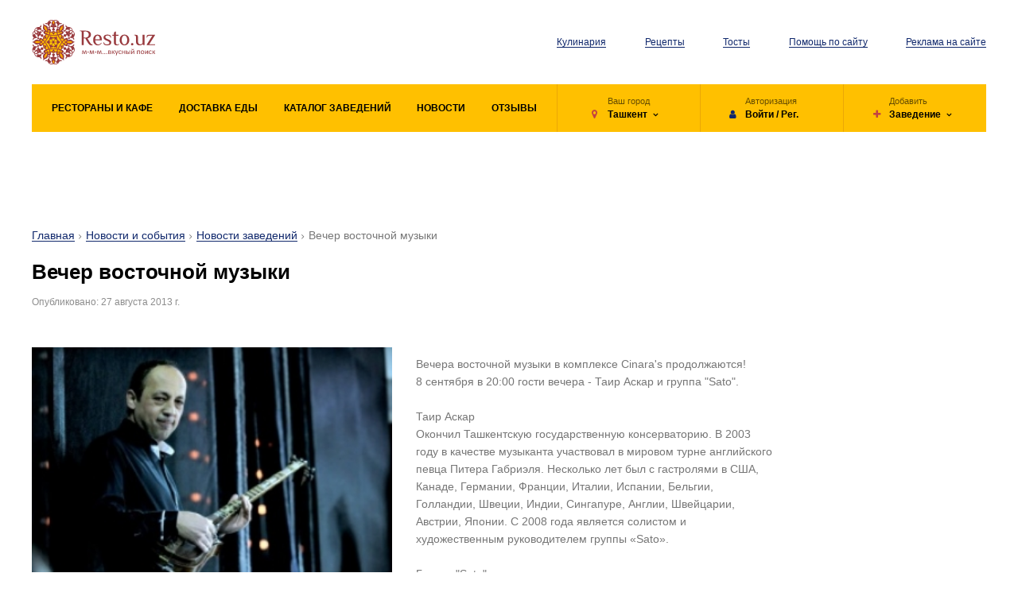

--- FILE ---
content_type: text/html; charset=utf-8
request_url: https://resto.uz/news/novosti-zavedeniy/vecher-vostochnoj-muzyki-10/
body_size: 21565
content:
<!DOCTYPE html><!--[if lt IE 8]><html lang="en-us" class="no-js lt-ie8"><![endif]--><!--[if gte IE 8]><!--><html lang="en-us" class="no-js"><!--<![endif]--><head><meta charset="utf-8"><meta http-equiv="X-UA-Compatible" content="IE=edge"><meta name="viewport" content="user-scalable=no, width=device-width, initial-scale=1.0, maximum-scale=1.0"><meta name="keywords" content="группы, Sting,, мелодии, традиционную, джаз-рок, узбекскую, соединяющий, стиль,, музыку,, сочетание, инструментов., музыкальных, европейских, национальных, это"><meta name="description" content="8 сентября - вечер восточной музыки в комплексе Cinara&#039;s! 
Для гостей будет звучать живая музыка в исполнении группы &quot;Sato&quot;!"><meta property="og:title" content="Вечер восточной музыки, новости на Resto.uz"><meta property="og:description" content="8 сентября - вечер восточной музыки в комплексе Cinara&#039;s! 
Для гостей будет звучать живая музыка в исполнении группы &quot;Sato&quot;!"><meta property="og:type" content="website"><meta property="og:url" content="https://resto.uz/news/novosti-zavedeniy/vecher-vostochnoj-muzyki-10/"><title>Вечер восточной музыки, новости на Resto.uz</title><link rel="shortcut icon" href="/favicon.ico" type="image/x-icon"><!--<link rel="icon" type="image/svg+xml" href="https://resto.uz/favicon.svg" />--><link rel="stylesheet" href="/css/fonts.css"><link rel="stylesheet" href="/css/font-awesome.css"><!--<link rel="stylesheet" href="https://stackpath.bootstrapcdn.com/font-awesome/4.7.0/css/font-awesome.min.css">--><link rel="stylesheet" href="/css/bootstrap.css"><link rel="stylesheet" href="/css/jquery.fancybox.css"><link rel="stylesheet" href="/css/select2.min.css"><link rel="stylesheet" href="/css/swiper.css"><!-- DropZone File Upload --><link rel="stylesheet" href="/vendors/dropzone/dropzone.css"><!-- End DropZone File Upload --><link rel="stylesheet" href="/css/style.css"><!--[if lt IE 9]><script src="https://oss.maxcdn.com/html5shiv/3.7.2/html5shiv.min.js"></script><script src="https://oss.maxcdn.com/respond/1.4.2/respond.min.js"></script><![endif]--><script src="https://cdn.gravitec.net/storage/62099fd8569e2fca0cf41d8a60048bb8/client.js" async></script><!--В <head> сайта один раз добавьте код загрузчика--><script>window.yaContextCb = window.yaContextCb || []</script><script src="https://yandex.ru/ads/system/context.js" async></script><script async src="https://pagead2.googlesyndication.com/pagead/js/adsbygoogle.js?client=ca-pub-5895247492479062"
     crossorigin="anonymous"></script><script async src='https://yandex.ru/ads/system/header-bidding.js'></script><script>
var adfoxBiddersMap = {
  "sape": "2753227"
};

var adUnits = [
  {
    "code": "adfox_170115605655874915",
    "bids": [
      {
        "bidder": "sape",
        "params": {
          "placementId": "871889"
        }
      }
    ]
  }
];

var userTimeout = 500;

window.YaHeaderBiddingSettings = {
   biddersMap: adfoxBiddersMap,
   adUnits: adUnits,
   timeout: userTimeout,
};
</script></head><body><!-- container --><div id="container"><!-- HEADER --><header><!-- container --><div class="container-fluid"><!-- row --><div class="row"><!-- col --><div class="col-xs-24 col-sm-24 col-md-24 col-lg-24"><!-- rows --><div class="header__row"><!-- logo --><div class="header__logo"><a href="/"><img src="/css/images/logo.svg" alt="" title=""/></a></div><!-- end logo --><!-- menu --><div class="header__menu"><!-- list --><ul><li><a href="/kulinariya/" title="Кулинария">Кулинария</a></li><li><a href="/recipes/" title="Рецепты">Рецепты</a></li><li><a href="/tosti/" title="Тосты">Тосты</a></li><li><a href="/page/pomoshh-po-sajtu/" title="Помощь по сайту">Помощь по сайту</a></li><li><a href="/page/reklama-na-sajte/" title="Реклама на сайте">Реклама на сайте</a></li></ul><!-- end list --></div><!-- end menu --><!-- btnmenu --><button type="button" class="openMenu header__btnmenu visible-xs visible-sm"><span></span><span></span><span></span></button><!-- end btnmenu --></div><!-- end rows --><!-- nav --><nav class="header__navbox"><!-- box --><div class="header__nav"><!-- list --><ul><li><a href="/" title="Поиск заведений"><span>Рестораны и кафе</span></a></li><li><a href="https://resto.uz/tag/dostavka-edy-v-tashkente/" title="Доставка еды в Ташкенте"><span>Доставка еды</span></a></li><li><a href="/catalog-zavedeniy/tashkent/" title="Каталог заведений"><span>Каталог заведений</span></a></li><li><a href="/news/" title="Новости и события"><span>Новости</span></a></li><li><a href="/opinions/" title="Отзывы"><span>Отзывы</span></a></li></ul><!-- end list --></div><!-- end box --><!-- mobile overlay menu --><a href="#closeMenu" class="openMenu header__menu-close"></a><!-- end mobile overlay menu --><!-- action --><ul class="header__action clearfix"><li><button
                                    class="header__action-drop dropdown-toggle"
                                    type="button"
                                    id="userCountry"
                                    data-toggle="dropdown"
                                    aria-haspopup="true"
                                    aria-expanded="false"
                            ><!-- location --><div class="header__action-location"><small>Ваш город</small><p><i class="fa fa-map-marker"></i><span>Ташкент</span></p></div><!-- end location --></button><!-- dropdown-menu --><ul class="dropdown-menu" aria-labelledby="userCountry"><li><a href="/tashkent/">Ташкент</a></li><li><a href="/bukhara/">Бухара</a></li><li><a href="/samarkand/">Самарканд</a></li></ul><!-- end dropdown-menu --></li><li><a href="/auth/login/"><!-- autch --><div class="header__action-autch"><small>Авторизация</small><p><i class="fa fa-user"></i><span>Войти / Рег.</span></p></div><!-- end autch --></a></li><li><button
                                    class="header__action-drop dropdown-toggle"
                                    type="button"
                                    id="userAction"
                                    data-toggle="dropdown"
                                    aria-haspopup="true"
                                    aria-expanded="false"
                            ><!-- action --><div class="header__action-action"><small>Добавить</small><p><i class="fa fa-plus"></i><span>Заведение</span></p></div><!-- end action --></button><!-- dropdown-menu --><ul class="dropdown-menu" aria-labelledby="userAction"><li><a href="/add/">Заведение</a></li><li><a href="/add-event/">Новость событие</a></li></ul><!-- end dropdown-menu --></li></ul><!-- end action --></nav><!-- end nav --></div><!-- end col --></div><!-- end row --></div><!-- end container --></header><!-- END HEADER --><!-- CONTENT --><main><!-- intro --><div class="intro"><!-- banner --><section class="banner"><!-- container --><div class="container-fluid"><!-- row --><div class="row"><!-- col --><div class="col-xs-24 col-sm-24 col-md-24 col-lg-24"><!-- inner --><!--AdFox START--><!--yandex_braincenter--><!--Площадка: resto.uz / * / *--><!--Тип баннера: 300x300--><!--Расположение: верх страницы--><div id="adfox_170115605655874915"></div><script>
    window.yaContextCb.push(()=>{
        Ya.adfoxCode.create({
            ownerId: 312223,
            containerId: 'adfox_170115605655874915',
            params: {
                pp: 'g',
                ps: 'gtvj',
                p2: 'hius'
            }
        })
    })
</script><!-- end inner --></div><!-- end col --></div><!-- end row --></div><!-- end container --></section><!-- end banner --></div><!-- end intro --><!-- section > content --><section class="content"><!-- container --><div class="container-fluid"><!-- row --><div class="row"><!-- col --><div class="col-xs-24 col-sm-24 col-md-24 col-lg-24"><!-- SIDEBAR --><div class="sidebar"><!-- SIDEBAR > CENTER --><div class="sidebarCenter"><!-- page head --><div class="pagehead"><ul class="breadcrumb"><li><a href="/">Главная</a></li><li><a href="/news/">Новости и события</a></li><li><a href="/news/novosti-zavedeniy/">Новости заведений</a></li><li class="active">Вечер восточной музыки</li></ul><!-- inner --><div class="pagehead__inner"><!-- left --><div class="pagehead__innerLeft"><h1>Вечер восточной музыки</h1><p>
                                                                                Опубликовано: 27 августа 2013 г.                                    </p></div><!-- end left --></div><!-- end inner --></div><!-- end page head --><!-- newsdetail --><div class="newsdetail"><!-- row --><div class="row"><!-- col --><div class="col-xs-24 col-sm-14 col-md-14 col-lg-12"><!-- image --><div class="newsdetail__image"><img class="img-responsive full-width" src="/data/news/1/vecher-vostochnoj-muzyki-10.jpg" alt="Вечер восточной музыки"></div><!-- end image --><!-- clone --><div class="newsdetail__clone"></div><!-- end clone --></div><!-- end col --><!-- col --><div class="col-xs-24 col-sm-10 col-md-10 col-lg-12"><!-- rightcolumn --><div class="newsdetail__rightcolumn"><!-- text --><div class="text__style"><p>Вечера восточной музыки в комплексе Cinara's продолжаются!<br>8 сентября в 20:00 гости вечера - Таир Аскар и группа "Sato".<br><br>Таир Аскар&nbsp;<br>Окончил Ташкентскую государственную консерваторию. В 2003 году в качестве музыканта участвовал в мировом турне английского певца Питера Габриэля. Несколько лет был с гастролями в США, Канаде, Германии, Франции, Италии, Испании, Бельгии, Голландии, Швеции, Индии, Сингапуре, Англии, Швейцарии, Австрии, Японии. С 2008 года является солистом и художественным руководителем группы «Sato».&nbsp;<br><br>Группа "Sato"<br>Группа была создана в марте 2008 года. Название произошло от названия национального музыкального инструмента "Сато".<br>Стиль группы - этно-фьюжн, это стиль, соединяющий узбекскую традиционную и джаз-рок музыку, сочетание национальных и европейских музыкальных инструментов. Группа играет национальные мелодии в современной обработке. В репертуаре мелодии мировых звезд, таких как Sting, Michael Jackson, Stevie Wonder и другие.<br>Музыканты выступали на одной сцене с Montserrat Caballe, Sting, Josе Carreras и группой «Gipsy Kings».<br><br>Подробная информация: 150-39-50.<br></p></div><!-- end text --><!-- clonecontent --><div class="newsdetail__clonecontent"><!-- shared --><div class="shared"><!-- rows --><div class="shared__row"><!-- left --><div class="shared__rowLeft"><!-- title --><strong>Оценить статью</strong><!-- end title --><!-- btn group --><div class="shared__btngroup"><div class="shared__btngroup"><a href="javascript:void(0)" class="btn btn-xs btn-opacity-white js-obj-like" data-id="10" data-model="news" data-type="like"><i class="fa fa-thumbs-o-up"></i><span id="objLikeQnt">3</span></a><a href="javascript:void(0)" class="btn btn-xs btn-opacity-white js-obj-like" data-id="10" data-model="news" data-type="dislike"><i class="fa fa-thumbs-o-down"></i><span id="objDislikeQnt">0</span></a></div></div><!-- end btn group --></div><!-- end left --><!-- right --><div class="shared__rowRight"><!-- title --><strong>Поделиться с друзьями</strong><!-- end title --><!-- social --><ul class="shared__social"><li><a rel="nofollow" title="Опубликовать в Twitter" target="_blank" href="http://share.yandex.ru/go.xml?service=twitter&url=https://resto.uz/news/novosti-zavedeniy/vecher-vostochnoj-muzyki-10/&title=Вечер восточной музыки, новости на Resto.uz" class="__twitter"><i class="fa fa-twitter"></i></a></li><li><a rel="nofollow" title="Поделиться в Facebook" target="_blank" href="http://share.yandex.ru/go.xml?service=facebook&url=https://resto.uz/news/novosti-zavedeniy/vecher-vostochnoj-muzyki-10/&title=Вечер восточной музыки, новости на Resto.uz" class="__fb"><i class="fa fa-facebook"></i></a></li><li><a rel="nofollow" title="Поделиться в Вконтакте" target="_blank" href="http://share.yandex.ru/go.xml?service=vkontakte&url=https://resto.uz/news/novosti-zavedeniy/vecher-vostochnoj-muzyki-10/&title=Вечер восточной музыки, новости на Resto.uz" class="__vk"><i class="fa fa fa-vk"></i></a></li><li><a rel="nofollow" title="Поделиться в Telegram" target="_blank" href="https://telegram.me/share/url?url=https://resto.uz/news/novosti-zavedeniy/vecher-vostochnoj-muzyki-10/&text=Вечер восточной музыки, новости на Resto.uz" class="__telegram"><i class="fa fa-paper-plane"></i></a></li><li><a rel="nofollow" title="Поделиться в Whatsapp" target="_blank" href="https://api.whatsapp.com/send?text=Вечер восточной музыки, новости на Resto.uz https://resto.uz/news/novosti-zavedeniy/vecher-vostochnoj-muzyki-10/" class="__whatsapp"><i class="fa fa-whatsapp"></i></a></li></ul><!-- end social --></div><!-- end right --></div><!-- end rows --></div><!-- end shared --><!-- navpages --><ul class="navpages"><li><a href="/news/novosti-zavedeniy/15-iyunya-kulinarnyj-chempionat-sammit-plova-2/" class="btn btn-opacity-yellow btn-block"><i class="fa fa-angle-left"></i><span>Предыдущая новость</span></a></li><li><a href="/news/novosti-zavedeniy/uzhin-so-zvezdoj-11/" class="btn btn-opacity-yellow btn-block"><span>Следующая новость</span><i class="fa fa-angle-right"></i></a></li></ul><!-- end navpages --></div><!-- end clonecontent --></div><!-- end rightcolumn --></div><!-- end col --></div><!-- end row --></div><!-- end newsdetail --></div><!-- END SIDEBAR > CENTER --><!-- SIDEBAR > RIGHT --><div class="sidebarRight"><!-- banner --><div class="banner"><!-- inner --><!--AdFox START--><!--yandex_braincenter--><!--Площадка: resto.uz / * / *--><!--Тип баннера: 240x400--><!--Расположение: середина страницы--><div id="adfox_170115610394398526"></div><script>
    window.yaContextCb.push(()=>{
        Ya.adfoxCode.create({
            ownerId: 312223,
            containerId: 'adfox_170115610394398526',
            params: {
                pp: 'h',
                ps: 'gtvj',
                p2: 'hiut'
            }
        })
    })
</script><!-- end inner --></div><!-- end banner --></div><!-- END SIDEBAR > RIGHT --></div><!-- END SIDEBAR --></div><!-- end col --></div><!-- end row --></div><!-- end container --></section><!-- end section > content --><!-- banner --><section class="banner"><!-- container --><div class="container-fluid"><!-- row --><div class="row"><!-- col --><div class="col-xs-24 col-sm-24 col-md-24 col-lg-24"><!-- inner --><div align="center"><!--AdFox START--><!--yandex_braincenter--><!--Площадка: resto.uz / * / *--><!--Тип баннера: 300x300--><!--Расположение: низ страницы--><div id="adfox_170115613319779716"></div><script>
    window.yaContextCb.push(()=>{
        Ya.adfoxCode.create({
            ownerId: 312223,
            containerId: 'adfox_170115613319779716',
            params: {
                pp: 'i',
                ps: 'gtvj',
                p2: 'hius'
            }
        })
    })
</script></div><!-- end inner --></div><!-- end col --></div><!-- end row --></div><!-- end container --></section><!-- end banner --></main><!-- END CONTENT --><!-- FOOTER --><footer><!-- container --><div class="container-fluid"><!-- row --><div class="row"><!-- col --><div class="col-xs-24 col-sm-24 col-md-24 col-lg-24"><!-- footer --><div class="footer"><!-- header --><div class="footer__header"><!-- logo --><div class="footer__logo"><img src="/css/images/logo.svg" alt="" title="" class=""/></div><!-- end logo --><!-- contacts --><div class="footer__contacts"><!-- social --><ul class="footer__social"><li><a href="https://www.instagram.com/resto.uz/" target="_blank"><img src="/css/images/social-instagram.png" alt="" title=""/></a></li><li><a href="https://fb.com/resto.uz" target="_blank"><img src="/css/images/social-fb.png" alt="" title=""/></a></li><li><a href="https://t.me/resto_uz" target="_blank"><img src="/css/images/social-telegram.png" alt="" title=""/></a></li></ul><!-- end social --><a href="/feedback/">Контакты</a></div><!-- end contacts --></div><!-- end header --><!-- footer --><div class="footer__footer"><!-- btn --><div class="footer__btn"><a href="/add-event/" class="btn btn-block btn-xs btn-opacity-blue"><span>Добавить новость/событие</span></a><div style="margin-top:5px;"><!-- Yandex.Metrika informer --><a href="https://metrika.yandex.ru/stat/?id=37397065&amp;from=informer"
target="_blank" rel="nofollow"><img src="https://informer.yandex.ru/informer/37397065/3_1_FFFFFFFF_EFEFEFFF_0_visits"
style="width:88px; height:31px; border:0;" alt="Яндекс.Метрика" title="Яндекс.Метрика: данные за сегодня (просмотры, визиты и уникальные посетители)" class="ym-advanced-informer" data-cid="37397065" data-lang="ru" /></a><!-- /Yandex.Metrika informer --><!-- Yandex.Metrika counter --><script type="text/javascript" >
   (function(m,e,t,r,i,k,a){m[i]=m[i]||function(){(m[i].a=m[i].a||[]).push(arguments)};
   m[i].l=1*new Date();
   for (var j = 0; j < document.scripts.length; j++) {if (document.scripts[j].src === r) { return; }}
   k=e.createElement(t),a=e.getElementsByTagName(t)[0],k.async=1,k.src=r,a.parentNode.insertBefore(k,a)})
   (window, document, "script", "https://mc.yandex.ru/metrika/tag.js", "ym");

   ym(37397065, "init", {
        clickmap:true,
        trackLinks:true,
        accurateTrackBounce:true,
        webvisor:true
   });
</script><noscript><div><img src="https://mc.yandex.ru/watch/37397065" style="position:absolute; left:-9999px;" alt="" /></div></noscript><!-- /Yandex.Metrika counter --></div><!-- Google tag (gtag.js) --><script async src="https://www.googletagmanager.com/gtag/js?id=G-KR52MPG4GL"></script><script>
  window.dataLayer = window.dataLayer || [];
  function gtag(){dataLayer.push(arguments);}
  gtag('js', new Date());
  gtag('config', 'G-KR52MPG4GL');
</script></div><!-- end btn --><!-- menu --><div class="footer__menu"><!-- list --><ul><li><a href="/page/reklama-na-sajte/">Реклама на сайте</a></li><li><a href="/page/agreement/">Пользовательское соглашение</a></li></ul><!-- end list --></div><!-- end menu --><!-- copyright --><div class="footer__copyright">
                            © 2013-2025 Resto.uz Все права защищены. Перепечатка и использование любых материалов, возможны только с указанием названия источника и активной гиперссылки на портал Resto.uz
                        </div><!-- end copyright --></div><!-- end footer --></div><!-- end footer --></div><!-- end col --></div><!-- end row --></div><!-- end container --></footer><!-- END FOOTER --></div><!-- end container --><!-- jQuery (necessary for Bootstrap's JavaScript plugins) --><script src="/vendors/jquery/jquery.3.4.1.js"></script><script src="/vendors/modernizr/modernizr.custom.js"></script><!-- Include all compiled plugins (below), or include individual files as needed --><script src="/vendors/bootstrap/js/bootstrap-3.4.0.js"></script><script src="/vendors/validator.js"></script><script src="/vendors/jquery/jquery.fancybox.js"></script><script src="/vendors/select2.full.min.js"></script><script src="/vendors/swiper.js"></script><script src="/vendors/jquery/jquery.dotdotdot-4.0.11.js"></script><!--<script src="/vendors/jquery/jquery.dotdotdot.js"></script>--><script src="/vendors/readmore.js"></script><!-- DropZone File Upload --><script src="/vendors/dropzone/dropzone.js"></script><!-- End DropZone File Upload --><script src="/js/script.js"></script></body></html>


--- FILE ---
content_type: text/html; charset=utf-8
request_url: https://www.google.com/recaptcha/api2/aframe
body_size: 267
content:
<!DOCTYPE HTML><html><head><meta http-equiv="content-type" content="text/html; charset=UTF-8"></head><body><script nonce="eGY3U8OeRLZeJst6lQuIUQ">/** Anti-fraud and anti-abuse applications only. See google.com/recaptcha */ try{var clients={'sodar':'https://pagead2.googlesyndication.com/pagead/sodar?'};window.addEventListener("message",function(a){try{if(a.source===window.parent){var b=JSON.parse(a.data);var c=clients[b['id']];if(c){var d=document.createElement('img');d.src=c+b['params']+'&rc='+(localStorage.getItem("rc::a")?sessionStorage.getItem("rc::b"):"");window.document.body.appendChild(d);sessionStorage.setItem("rc::e",parseInt(sessionStorage.getItem("rc::e")||0)+1);localStorage.setItem("rc::h",'1762825178543');}}}catch(b){}});window.parent.postMessage("_grecaptcha_ready", "*");}catch(b){}</script></body></html>

--- FILE ---
content_type: text/css
request_url: https://resto.uz/css/fonts.css
body_size: 2048
content:
/*-- FontAwesome --*/
@font-face {
  font-family: 'FontAwesome';
  src: url('fonts/awesome/fontawesome-webfont.eot?v=4.7.0');
  src: url('fonts/awesome/fontawesome-webfont.eot?#iefix&v=4.7.0') format('embedded-opentype'),
       url('fonts/awesome/fontawesome-webfont.woff2?v=4.7.0') format('woff2'),
       url('fonts/awesome/fontawesome-webfont.woff?v=4.7.0') format('woff'), 
       url('fonts/awesome/fontawesome-webfont.ttf?v=4.7.0') format('truetype'),
       url('fonts/awesome/fontawesome-webfont.svg?v=4.7.0#fontawesomeregular') format('svg');
  font-weight: normal;
  font-style: normal;
}
/*-- End FontAwesome --*/
/*-- Glyphicons --*/
@font-face {
  font-family: 'Glyphicons Halflings';
  src: url('fonts/glyphicons/glyphicons-halflings-regular.eot');
  src: url('fonts/glyphicons/glyphicons-halflings-regular.eot?#iefix') format('embedded-opentype'), 
       url('fonts/glyphicons/glyphicons-halflings-regular.woff2') format('woff2'),
       url('fonts/glyphicons/glyphicons-halflings-regular.woff') format('woff'),
       url('fonts/glyphicons/glyphicons-halflings-regular.ttf') format('truetype'),
       url('fonts/glyphicons/glyphicons-halflings-regular.svg#glyphicons_halflingsregular') format('svg');
}
/*-- End Glyphicons --*/
/*-- Montserrat --*/
@import url('https://fonts.googleapis.com/css?family=Montserrat:300,400,400i,500,500i,600,600i,700,700i,800,800i,900,900i&subset=cyrillic');
/*
font-family: 'Montserrat', sans-serif;
300 - light
400 - Regular
500 - Medium
600 - Semi Bold
700 - Bold
800 - Extra Bold
900 - Black
*/
/*-- End Montserrat --*/

@font-face {
    font-family: 'appleberryregular';
    src: url('fonts/appleberry/appleberry-webfont.eot');
    src: url('fonts/appleberry/appleberry-webfont.eot?#iefix') format('embedded-opentype'),
    url('fonts/appleberry/appleberry-webfont.woff2') format('woff2'),
    url('fonts/appleberry/appleberry-webfont.woff') format('woff'),
    url('fonts/appleberry/appleberry-webfont.svg#appleberryregular') format('svg');
    font-weight: normal;
    font-style: normal;

}

--- FILE ---
content_type: text/css
request_url: https://resto.uz/css/style.css
body_size: 129662
content:
/*** 
====================================================================
    Default Settings
====================================================================
***/
body {
    text-rendering: optimizeLegibility;
    height: 100%;
    margin: 0;
    padding: 0;
    font-family: 'Montserrat', sans-serif;
    font-weight: normal;
    color: #393939;
    font-size: 14px;
    line-height: 18px;
    background-color: #fff;
    -webkit-text-size-adjust: none;
    min-height: 100%;
    position: relative;
    font-weight: 500;
}
html {
    position: relative;
    min-height: 100%;
    height: 100%
}

.menu__active {
    overflow: hidden;
}

/** media **/
@media screen and (max-width: 998px) {

}

p {
    padding: 0;
    margin: 0
}

a,
.similarlink {
    color: #10286c;
    text-decoration: none;
    outline: none !important;
    background-image: -webkit-linear-gradient(bottom, transparent 0, #10286c 0, #10286c 1px, transparent 1px);
    background-image: -o-linear-gradient(bottom, transparent 0, #10286c 0, #10286c 1px, transparent 1px);
    background-image: linear-gradient(to top, transparent 0, #10286c 0, #10286c 1px, transparent 1px);
    -webkit-background-size: 100% 100%;
    background-size: 100% 100%;
    background-repeat: no-repeat;
    background-position: left;
    -webkit-transition: -webkit-background-size .3s;
    transition: -webkit-background-size .3s;
    -o-transition: background-size .3s;
    transition: background-size .3s;
    transition: background-size .3s, -webkit-background-size .3s;
}

a:focus,
a:active {
    text-decoration: none;
    color: inherit;
    border-bottom-color: transparent;


}

a:hover {
    color: #10286c;
    text-decoration: none;
    -webkit-background-size: 0% 100%;
    background-size: 0% 100%;
}

a:visited,
a:focus {
    text-decoration: none !important;
}

small {
    font-size: 13px;
    line-height: 14px;
    color: #8d8d8d;
}

strong {
    font-weight: 700
}

b {
    font-weight: 800
}

*:focus,
input,
input[type="button"],
input[type="submit"],
button:active,
button:focus {
    outline: none !important
}

button::-moz-focus-inner {
    border: 0 !important;
}

* {
    -webkit-box-sizing: border-box;
    box-sizing: border-box;
}

ol,
ul {
    list-style: none;
    counter-reset: point;
    margin: 0;
    padding: 0;
}

ol li {
    position: relative
}

ol > li:before {
    content: counter(point);
    counter-increment: point 1;
}

h1,
h2,
h3,
h4,
h5,
h6,
.h1,
.h2,
.h3,
.h4,
.h5,
.h6 {
    color: #000;
    margin: 0 0 30px 0;
    position: relative;
    display: block;
    font-weight: 700
}

h1,
.h1 {
    font-size: 26px;
    line-height: 32px;
}

h2,
.h2 {
    font-size: 24px;
    line-height: 30px;
}

h3,
.h3 {
    font-size: 22px;
    line-height: 28px
}

h4,
.h4 {
    font-size: 20px;
    line-height: 26px
}

h5,
.h5 {
    font-size: 18px;
    line-height: 24px;
    margin: 0 0 25px 0;
}

h6,
.h6 {
    font-size: 16px;
    line-height: 22px;
}

/** media **/
@media screen and (max-width: 1199px) {

}

@media screen and (max-width: 998px) {
    h1,
    h2,
    h3,
    h4,
    h5,
    h6,
    .h1,
    .h2,
    .h3,
    .h4,
    .h5,
    .h6 {
        margin: 0 0 20px 0;
    }

    h1,
    .h1 {
        font-size: 18px;
        line-height: 24px;
    }

    h2,
    .h2 {
        font-size: 17px;
        line-height: 23px;
    }

    h3,
    .h3 {
        font-size: 16px;
        line-height: 22px
    }

    h4,
    .h4 {
        font-size: 15px;
        line-height: 24px
    }

    h5,
    .h5 {
        font-size: 15px;
        line-height: 24px;
    }

    h6,
    .h6 {
        font-size: 14px;
        line-height: 20px;
    }
}

/**/
#container {
    width: 100%;
    min-height: 100%;
    height: auto;
    position: relative;
    overflow: hidden;
}

.container-fluid {
    margin-left: auto;
    margin-right: auto;
    max-width: 1260px;
    width: 100%;
    padding-left: 30px;
    padding-right: 30px;
    margin-bottom: 40px;
}

/** media **/
@media screen and (max-width: 998px) {
    .container-fluid {
        padding-left: 40px;
        padding-right: 40px;
    }
}

@media screen and (max-width: 500px) {
    .container-fluid {
        padding-left: 15px;
        padding-right: 15px;
    }
}

.animation {
    -webkit-transition: all .1s ease-in;
    -o-transition: all .1s ease-in;
    transition: all .1s ease-in;
}

header,
footer,
article,
section,
nav,
main {
    position: relative;
}

/** **/
*::selection {
    background-color: #ffc000;
    color: #000;
}

/***
====================================================================
    Header
====================================================================
***/
header {


}

/** **/
.header__row {
    display: -webkit-box;
    display: -webkit-flex;
    display: -ms-flexbox;
    display: flex;

    -webkit-align-items: center;
    -webkit-box-align: center;
    -ms-flex-align: center;
    align-items: center;

    padding: 25px 0;
}

.header__logo a {
    background: none;
}

.header__logo img,
.header__logo .svg,
.footer__logo img,
.footer__logo .svg {
    height: 56px;
}

.header__menu {
    width: 100%;
    max-width: 45%;
    margin-left: auto;
}

.header__menu > ul {
    display: -webkit-box;
    display: -webkit-flex;
    display: -ms-flexbox;
    display: flex;
    -webkit-box-pack: justify;
    -webkit-justify-content: space-between;
    -ms-flex-pack: justify;
    justify-content: space-between;
    line-height: normal;
    width: 100%;

    font-size: 12px;
    line-height: 16px;
}

.header__menu > ul > li:not(:last-child) {

}

.header__navbox {
    background-color: #ffc000;
    
    display: flex;
    justify-content: space-between;
    align-content: flex-start;

    -webkit-align-items: center;
    -webkit-box-align: center;
    -ms-flex-align: center;
    align-items: center;

    width: 100%;
    position: relative;
}

.header__navbox ul a,
.header__navbox ul [type="button"] {
    display: block;
    height: 60px;
    background: none;

    display: -webkit-flex;
    display: -ms-flex;
    display: flex;
    -webkit-align-items: center;
    -webkit-box-align: center;
    -ms-flex-align: center;
    align-items: center;
    background: none;
    border: none;
    outline: none;
}

.header__nav .header__menu {
    display: none;
}

.header__nav {
    flex: 0 1 55%;
    padding: 0 25px;

    -webkit-transition: all .5s ease;
    -o-transition: all .5s ease;
    transition: all .5s ease;
    transition-delay: .15s;
}

.header__nav > ul {
    display: -webkit-box;
    display: -webkit-flex;
    display: -ms-flexbox;
    display: flex;
    -webkit-box-pack: justify;
    -webkit-justify-content: space-between;
    -ms-flex-pack: justify;
    justify-content: space-between;
    line-height: normal;
}

.header__nav > ul > li,
.header__nav > ul > li > a {
    text-transform: uppercase;
    font-size: 12px;
    line-height: 13px;
    white-space: nowrap;
    font-weight: 700;
}

.header__nav ul a {
    background: none;
    color: #000;
}

.header__action {
    flex: 0 1 45%;
}

.header__action > li {
    width: 33.3222%;
    display: block;
    float: left;
    position: relative;
    border-left: 1px solid #eba706;
}

.header__action > li > a,
.header__action > li > [type="button"] {
    width: 100%;
    color: #000;
    text-align: center;
    -webkit-transition: all .15s ease-in;
    -o-transition: all .15s ease-in;
    transition: all .15s ease-in;
    position: relative;
}

.header__action > li > a:hover,
.header__action > li > [type="button"]:hover {
    background-color: #fbb214;
}

.header__action > li > a > div,
.header__action > li > [type="button"] > div {
    display: inline-block;
    text-align: left;
    margin: 0 auto;
}

.header__action > li > a small,
.header__action > li > [type="button"] small {
    font-size: 11px;
    display: block;
    opacity: .6;
    color: #000;
}

.header__action > li > a span,
.header__action > li > [type="button"] span {
    position: relative;
    font-size: 12px;
    font-weight: 600;
}

.header__action > li > a p,
.header__action > li > [type="button"] p {
    position: relative;
}

.header__action > li > a .fa,
.header__action > li > [type="button"] .fa {
    font-size: 12px;
    line-height: 12px;
    position: absolute;
    left: -20px;
    top: 55%;
    transform: translateY(-50%);
    -moz-transform: translateY(-50%);
    -webkit-transform: translateY(-50%);
    -o-transform: translateY(-50%);
    -ms-transform: translateY(-50%);
}

.header__action-location .fa {
    color: #c34242;
}

.header__action-autch .fa {
    color: #10286c;
}

.header__action-action .fa {
    color: #c34242;
}
.header__action-new
{
    display: flex;
    flex-direction: row;
}
.header__action-drop span::after {
    content: "\f107";
    font-family: FontAwesome;
    position: absolute;
    top: 50%;
    transform: translateY(-50%);
    -moz-transform: translateY(-50%);
    -webkit-transform: translateY(-50%);
    -o-transform: translateY(-50%);
    -ms-transform: translateY(-50%);
    font-size: 10px;
    right: -13px;
}

.header__action > li.open .dropdown-menu {
    display: block;
    left: auto;
    right: 0;
}

/** **/
.header__btnmenu {
    position: relative;
    background: none;
    border: none;
    outline: none;
    width: 50px;
    height: 50px;
    margin: 0;
    padding: 0;
    z-index: 0;
    margin-left: auto;
}

.header__btnmenu span {
    position: absolute;
    height: 3px;
    top: 50%;
    margin-top: -1px;
    right: 0px;
    -webkit-transition: all .2s ease;
    -o-transition: all .2s ease;
    transition: all .2s ease;
}

.header__btnmenu span:nth-child(1) {
    width: 33px;
    margin-top: -9px;
    background-color: #c34242;
}

.header__btnmenu span:nth-child(2) {
    width: 16px;
    background-color: #ffc000;
}

.header__btnmenu span:nth-child(3) {
    width: 25px;
    margin-top: 7px;
    background-color: #10286c;
}

.menu__active .header__btnmenu span:nth-child(1) {
    -ms-transform: rotate(45deg);
    -webkit-transform: rotate(45deg);
    transform: rotate(45deg);
    margin-top: 0px;
    width: 25px;
}

.menu__active .header__btnmenu span:nth-child(2) {
    width: 0;
}

.menu__active .header__btnmenu span:nth-child(3) {
    -ms-transform: rotate(-45deg);
    -webkit-transform: rotate(-45deg);
    transform: rotate(-45deg);
    margin-top: 0px;
    width: 25px;
}

/** **/
.header__menu-close {
    background-color: rgba(0, 0, 0, .5);
    position: fixed;
    top: 106px;
    bottom: 0;
    width: 100%;
    right: -100%;
    -webkit-transition: all .5s ease;
    -o-transition: all .5s ease;
    transition: all .5s ease;
    transition-delay: .45s;
    z-index: 1;
}

/* media */
@media screen and (max-width: 1199px) {

}

@media screen and (max-width: 1100px) {
    .header__menu {
        max-width: 50%;
    }

    /** **/
    .header__nav,
    .header__action {
        flex: 0 1 50%;
    }

    .header__nav > ul > li,
    .header__nav > ul > li > a {
        font-size: 11px;
        line-height: 12px;
    }
}

@media screen and (max-width: 998px) {
    .header__navbox::after {
        content: '';
        display: block;
        position: absolute;
        z-index: -1;
        left: -40px;
        right: -40px;
        top: 0;
        bottom: 0;
        background-color: #ffc000;

    }

    /*** ***/
    .header__nav {
        position: fixed;
        z-index: 95;
        top: 106px;
        bottom: 0;
        width: 100%;
        max-width: 320px;
        right: -100%;
        background-color: #f6f6f6;

        padding: 0px 0;
        overflow: auto;

    }

    .menu__active header .header__menu-close {
        right: 0;
    }

    .menu__active .header__nav {
        right: 0;
    }

    .header__nav > ul,
    .header__menu > ul {
        display: block;
    }

    .header__nav > ul > li,
    .header__menu > ul > li {
        border-bottom: 1px solid #d0d0d0;
    }

    .header__nav ul a {
        display: block;
        height: auto;
        padding: 25px 40px;
    }

    .header__nav .header__menu {
        display: block;
    }

    .header__menu {
        max-width: none;
    }

    /*** ***/
    .header__action > li > a:hover,
    .header__action > li > [type="button"]:hover {
        background-color: #ffc000;
    }

    .header__nav,
    .header__action {
        flex: 0 1 100%;
    }

    .header__action > li:first-child {
        border-left: none;
    }

    .header__menu {
        display: none;
    }

    /** **/
    .header__action > li:last-child.open .dropdown-menu {
        width: auto;
        left: 0;
        right: -40px;
    }

    .header__action > li:first-child.open .dropdown-menu {
        width: auto;
        left: -40px;
        right: 0px;
    }
}

@media screen and (max-width: 767px) {

}

@media screen and (max-width: 500px) {
    .header__action > li:last-child.open .dropdown-menu {
        right: -20px;
    }

    .header__action > li:first-child.open .dropdown-menu {
        left: -20px;
    }
}

@media screen and (max-width: 480px) {
    .header__action > li > a .fa,
    .header__action > li > [type="button"] .fa {
        left: -13px;
    }

    .header__action > li > a span,
    .header__action > li > [type="button"] span {
        font-size: 11px;
    }
}

@media screen and (max-width: 400px) {
    .header__action > li > a .fa,
    .header__action > li > [type="button"] .fa {
        display: none;
    }
}

/***
====================================================================
    Content
====================================================================
/*
 * 01 - INTRO
 * 02 -
/*
***/
main {
    z-index: 1;

}

/*media*/
@media screen and (max-width: 998px) {

}

/*-- INTRO --*/
.intro {
    position: relative;
    padding: 40px 0 0 0;

}

/** media **/
@media screen and (max-width: 1199px) {

}

@media screen and (max-width: 998px) {
    .intro {
        background-color: #f6f6f6;
    }
}

@media screen and (max-width: 767px) {

}

@media screen and (max-width: 500px) {
    .intro {
        /*padding: 20px 0 0 0;*/
    }
}

/*-- END INTRO --*/
/*-- SEARCH --*/
.search .sidebar {
    border-bottom: none;
}

.search__input {
    margin-bottom: 10px;
}

.search__input .form-group {
    position: relative;
    z-index: 1;
    margin: 0;
}

.search__input .form-group::before {
    content: "\f002";
    font-family: FontAwesome;
    position: absolute;
    z-index: 2;
    left: 25px;
    top: 50%;
    transform: translateY(-50%);
    -moz-transform: translateY(-50%);
    -webkit-transform: translateY(-50%);
    -o-transform: translateY(-50%);
    -ms-transform: translateY(-50%);
    color: #10286c;
    font-size: 13px;
}

.search__input [type="search"] {
    position: relative;
    z-index: 1;
    padding-left: 60px;
    padding-right: 130px;
    background-color: #f6f6f6;
}

.search__input {

}

.search__input [type="submit"] {
    position: absolute;
    z-index: 3;
    right: 16px;
    top: 16px;
}

/** **/
.search__popular {
    margin: 0 0 40px 0;
}

/** **/
.search__criteria {

}

.search__criteria .__title {
    border-bottom: 2px solid #d0d0d0;
    margin: 0 0 12px 0;
    padding: 15px 0 15px 40px;
    background: url("images/search-criteria-icon-title.png") left center no-repeat;
}
           .search__criteria .__title .arrow {
    position: absolute;
    right: 0;
    width: 60px;
    text-align: center;
    border-left: 1px solid #e2e2e2;
    padding: 4px 0;
    color: #6d6d6d;
    top: 0;
}


.search__criteria small {
    display: block;
    margin: 0 0 30px 0;
}

.search__criteria-select {
    margin-bottom: 30px;
}

/** **/
.search__footer {
    padding-top: 55px;
    padding-bottom: 55px;
}

.search__footer .btn i {
    font-size: 12px;
}

.search__footer > [class*='col-'] {
    display: -webkit-flex;
    display: -ms-flex;
    display: flex;
    -webkit-align-items: center;
    -webkit-box-align: center;
    -ms-flex-align: center;
    align-items: center;
    height: 70px;
}

.search__footer .checkbox,
.search__footer .checkbox input[type=checkbox] + label {
    margin: 0;
}

/** media **/
@media screen and (max-width: 1199px) {

}

@media screen and (max-width: 1100px) {
    .search__input [type="search"] {
        padding-left: 40px;
    }

    .search__input .form-group::before {
        left: 15px;
    }

    .search__input .btn i {
        display: none;
    }

    .search__footer [type="submit"] i {
        display: none;
    }
}

@media screen and (max-width: 998px) {
    .search__input [type="search"] {
        background-color: #fff;
    }

    .search .sidebar {
        border-bottom: none;
    }
}

@media screen and (max-width: 767px) {
    .search__input [type="search"] {
        margin: 0 0 16px 0;
        padding-right: 100px;
        height: 70px;
    }

    .search__input [type="submit"] {
        padding-left: 15px;
        padding-right: 15px;
    }

    .search__input .btn {
       /* height: 40px; */

    }

    .search__input .btn-opacity-yellow {
        background-color: #ffc000;
    }

    .search__input .btn-opacity-yellow,
    .search__input .btn-opacity-yellow i {
        color: #000;
    }

    .search__input .btn-opacity-red {
        background-color: #c34242;
    }

    .search__input .btn-opacity-red,
    .search__input .btn-opacity-red i {
        color: #fff;
    }

    .search__input .btn i {
        display: block;
    }

    .search__input-btngroup {
        margin-left: -8px;
        margin-right: -8px;
    }

    .search__input-btngroup > [class*='col-'] {
        padding: 0 8px;
    }

    /** **/
    .search__criteria-select {
        margin-bottom: 0;
    }

    .search__criteria-select > [class*='col-'] {
        margin-bottom: 30px;
    }
    
    /** **/
    .search__footer [type="submit"] i {
        display: block;
    }

    .search__footer {
        padding-top: 40px;
        padding-bottom: 40px;
    }
}

@media screen and (max-width: 500px) {
    .search__input,
    .search__popular {
        margin-bottom: 30px;
    }

    .search__criteria .__title {
        padding-top: 0;
        background-position: left 5px;
    }
}

@media screen and (max-width: 430px) {
    .search__footer > [class*='col-'] {
        width: 100%;
        height: auto;
    }

    .search__footer .checkbox {
        padding: 30px 0 0 0;
    }
}

@media screen and (max-width: 400px) {
    .search__input {
        margin-bottom: 10px;
    }

    .search__input-btngroup > [class*='col-'] {
        width: 100%;
        margin-bottom: 16px;
    }

    /** **/
    .search__criteria-select > [class*='col-'] {
        width: 100%;
        margin-bottom: 20px;
    }
}

/*-- END SEARCH --*/
/*-- NEWS LIST --*/

.newslast {
    margin: 0 0 40px 0;
}

.interesting {
    margin: 0;
}

.newslast__footer-btngroup {
    display: -webkit-flex;
    display: -ms-flex;
    display: flex;
}

.newslast__footer-btngroup .btn.btn-block {
    width: 180px;
}

.newslast__footer-btngroup .__select {
    width: calc(100% - 204px);
    margin-left: auto;
}

.newslist > li {
    display: block;
    padding: 0 15px;
    margin: 0 0 40px 0;
}

.newslist.newslistfull > li:last-child {
    margin: 0;
}

.relevant .newslist > li {
    margin: 0;
}

.newslist:not(.newslistfull) > li {
    float: left;
    width: 33.3222%;
}

.newslist > li > a {
    display: block;
    background: none;
    position: relative;
}

.newslist__inner {
    display: -webkit-flex;
    display: -ms-flex;
    display: flex;
    -webkit-align-items: center;
    -webkit-box-align: center;
    -ms-flex-align: center;
    align-items: center;
}

.newslist:not(.newslistfull) .newslist__content {
    /*padding: 13px 0;*/
}

.newslist > li > a:hover .newslist__title span {
    -webkit-background-size: 0% 100%;
    background-size: 0% 100%;
}

.newslist .media-left {
    padding: 0;
}

.newslist__image {
    width: 206px;
    padding: 0 25px 0 0px;
    position: relative;
    z-index: 1;
}

.newslistfull .newslist__image {
    width: 280px;
}

.newslist__image img {
    position: relative;
    z-index: 2;
}

.newslist__title {
    font-size: 13px;
    line-height: 22px;
    color: #10286c;
    font-weight: 600;
    /*height: 45px;*/
    max-height: 45px;
    margin: 0 0 10px 0;
}

.newslistfull .newslist__title {
    font-size: 15px;
    line-height: 26px;

    max-height: 55px;
}

.newslist__title span {

}

.newslist__anonse {
    font-size: 13px;
    line-height: 18px;
    color: #8d8d8d;
    /**height: 40px;*/
    max-height: 40px;
}

.newslist__date {
    position: absolute;
    z-index: 5;
    width: 45px;
    height: 45px;
    text-align: center;
    background-color: #c34242;
    color: #fff;
    font-weight: 700;
    font-size: 15px;
    line-height: 15px;
    padding: 8px 0;
    top: 10px;
    left: 10px;
}

.newslist__date small {
    font-size: 11px;
    line-height: 12px;
    display: block;
    font-weight: 500;
    color: #fff;
}

.newslast__footer {
    border-top: 1px solid #d0d0d0;
    padding: 40px 0 0px 0;
}

.interesting .newslast__footer {

}

.newslist > li.newslist__special > a {
    background: #ffe9c2 url("images/newslist-special-badge.png") right top no-repeat;
    position: relative;
}

.newslist__special .newslist__content {
    padding-right: 15px;
}

.newslist__category {
    font-size: 10px;
    text-transform: uppercase;
    color: #c34242;
    font-weight: 700;
    margin: 0 0 10px 0;
}

.newslistfull {
    margin-top: -10px;
}

.newslistfull .banner {
    margin: 0;
}

/** **/
.relevant .headpanel {
    border-top: 2px solid #d0d0d0;
}


.dotdotdot {
    overflow: hidden;
}

/** media **/
@media screen and (max-width: 1199px) {
    .newslast__footer-btngroup .btn.btn-block {
        width: 48%;
    }

    .newslast__footer-btngroup .__select {
        width: calc(52% - 30px);

    }
}

@media screen and (max-width: 998px) {
    .newslast .headpanel {
        margin-bottom: 0;
    }

    .newslast__footer {
        border-top: none;
    }

    /** **/
    .newslist > li {
        position: relative;
        width: 100% !important;
        margin: 0;
        padding: 30px 15px;
        border-bottom: 1px solid #d0d0d0;
    }

    .newslist > li::after {
        content: '';
        display: block;
        position: absolute;
        height: 1px;
        background-color: #d0d0d0;
        bottom: -1px;
        left: -40px;
        right: -40px;
    }

    .newslist.newslistfull > li:last-child::after {
        height: 2px;
    }

    .newslist > li > a {
        overflow: inherit;
    }

    .newslist__special > a::after {
        content: '';
        display: block;
        position: absolute;
        left: -40px;
        right: -40px;
        top: -30px;
        bottom: -30px;
        background: #ffe9c2 url('images/newslist-special-badge.png') calc(100% - 40px) top no-repeat;
        z-index: -1;
    }

    .newslist > li.newslist__special > a {
        background: none;
    }

    .newslast__footer-btngroup .btn.btn-block {
        width: 181px;
    }

    .newslast__footer-btngroup .__select {
        width: calc(100% - 206px);

    }

    .newslistfull .newslist__title {
        font-size: 13px;
        line-height: 22px;

        max-height: 45px;
    }

    .newslistfull {
        margin-top: -28px;
    }


    .relevant .headpanel::before {
        content: '';
        display: block;
        position: absolute;
        z-index: -1;
        height: 2px;
        background-color: #d0d0d0;
        left: -40px;
        right: -40px;
        top: -2px;
    }

}

@media screen and (max-width: 767px) {
    .newslistfull .newslist__image {
        width: 206px;
    }
}

@media screen and (max-width: 400px) {
    .newslist__inner {
        display: block;
    }

    .newslist__image,
    .newslistfull .newslist__image {
        width: 100%;
        padding: 0;
        margin: 0 0 20px 0;
    }

    .newslist__title {
        /*height: auto;*/
        max-height: none;
        margin: 0 0 20px 0;
    }

    .newslist__anonse {

    }

    .newslist__special .newslist__content,
    .newslist__content {
        padding: 0;
    }

    .newslast__footer-btngroup {
        flex-flow: column nowrap;
        align-items: flex-start;
    }

    .newslast__footer-btngroup .btn.btn-block,
    .newslast__footer-btngroup .__select {
        width: 100%;
    }

    .newslast__footer-btngroup .__select {
        padding: 15px 0 0 0;
    }

}

/*-- END NEWS LIST --*/
/*-- RECOMMEND --*/
.recommend {
    margin: 0 0 0px 0;
}

.recommend__container {
    background-color: #c34242;
    display: block;
    width: 100%;
}

.recommend__container a {
    color: #fff;
    background-image:none;
}

.recommend .headpanel {
    margin: 0 30px;
    border-bottom: 1px solid rgba(255, 255, 255, .15);
}

.recommend .headpanel::after {
    display: none;
}

.recommend .headpanel__title {
    color: #fff;
}

/** **/
.recommend__inner {
    display: block;
    background: none;
    width: 100%;
}

.recommend__inner-title {
    height: 26px;
    color: #fff;
    font-size: 16px;
    line-height: 18px;
    font-weight: 700;
    margin: 0 0 12px 0;
}

.recommend__inner img {
    -webkit-box-shadow: 0px 15px 50px 0px rgba(81, 26, 26, 0.5);
    -moz-box-shadow: 0px 15px 50px 0px rgba(81, 26, 26, 0.5);
    box-shadow: 0px 15px 50px 0px rgba(81, 26, 26, 0.5);
}

.recommend__inner-image {
    margin: 0 0 20px 0;
}

.recommend__inner-badges {
    text-align: right;
}

.recommend__inner-badges span {
    font-size: 9px;
    line-height: 10px;
    color: #fff;
    text-transform: uppercase;
    font-weight: 500;
    border: 2px solid rgba(255, 255, 255, .25);
    padding: 8px 10px;
    display: inline-block;
}
/** **/
.swiper-recommend .swiper-container {
    padding: 30px 0;
}

.swiper-recommend .swiper-slide {
    width: 206px;
}

.swiper-recommend .swiper-controls {
    padding: 10px 30px 30px 30px;
}

.swiper-recommend .swiper-button-prev,
.swiper-recommend .swiper-button-next {
    color: #fff;
}

.swiper-recommend .swiper-button-prev:hover,
.swiper-recommend .swiper-button-next:hover {
    color: #fff;
    opacity: .5;
}

.swiper-recommend .swiper-pagination .swiper-pagination-bullet {
    border-color: #cf6868;
}

.swiper-recommend .swiper-pagination .swiper-pagination-bullet-active {
    background: #7b2323;
    border-color: #7b2323;
}

/** media **/
@media screen and (max-width: 1199px) {

}

@media screen and (max-width: 998px) {

}

@media screen and (max-width: 767px) {

    .swiper-recommend .swiper-slide:not(.swiper-slide-active) {
        opacity: .4;
    }

    .swiper-recommend .swiper-controls {
        text-align: center;
        justify-content: center;
    }
}

@media screen and (max-width: 400px) {
    .swiper-recommend .swiper-button-prev,
    .swiper-recommend .swiper-button-next {
        display: none !important;
    }
}

/*-- END RECOMMEND --*/
/*-- OBJECTS LAST --*/
.objectslast {

}

.objectslast ul {

}

.objectslast ul > li {
    display: block;
    float: left;
    width: 25%;
    padding: 0 15px;
}

.objectslast__cell {
    display: block;
    background: none;
    padding: 0 0 40px 0;
    font-size: 15px;
    line-height: 20px;
    font-weight: 600;
}

.objectslast__cell:hover .similarlink {
    -webkit-background-size: 0% 100%;
    background-size: 0% 100%;
}

.objectslast__image {
    margin-bottom: 40px;
}

/** **/
.objectslast__footer {
    border-top: 1px solid #d0d0d0;
    padding: 40px 0;
}

.objectslast__number {
    display: -webkit-flex;
    display: -ms-flex;
    display: flex;
    -webkit-align-items: center;
    -webkit-box-align: center;
    -ms-flex-align: center;
    align-items: center;
    height: 70px;
}

.objectslast__number span {
    font-weight: 400;
    font-size: 32px;
    line-height: 34px;
    color: #262626;
    margin: 0 12px 0 0;
}

/** media **/
@media screen and (max-width: 1199px) {

}

@media screen and (max-width: 998px) {
    .objectslast ul {


    }

    .objectslast ul > li {
        width: 50%;


        height: 100%;
    }
}

@media screen and (max-width: 767px) {
    .objectslast__cell {
        font-size: 13px;
        padding: 0 0 30px 0;
    }

    .objectslast__image {
        margin-bottom: 30px;
    }

    .objectslast__number {
        height: 56px;
    }

}

@media screen and (max-width: 400px) {
    .objectslast ul > li {
        width: 100%;
    }

    .objectslast__footer > .row > [class*='col-'] {
        width: 100%;
    }

    .objectslast__number {
        display: block;
        height: auto;
        padding: 20px 0 0 0;
        text-align: center;

    }

    .objectslast__number * {
        display: block;
        width: 100%;
    }

    .objectslast__number br {
        display: none;
    }

    .objectslast__number span {
        margin: 0 0 8px 0;
    }
}

/*-- END OBJECTS LAST --*/
/*-- TOAST OF THE WEEK --*/
toastweek {

}

.toastweek__inner {
    background-color: #ffecb6;
    padding: 0 40px 40px 40px;
    position: relative;
}

.toastweek__inner-header {
    height: 90px;

    display: -webkit-box;
    display: -webkit-flex;
    display: -ms-flexbox;
    display: flex;
    -webkit-box-pack: justify;
    -webkit-justify-content: space-between;
    -ms-flex-pack: justify;
    justify-content: space-between;
    line-height: normal;

    -webkit-align-items: center;
    -webkit-box-align: center;
    -ms-flex-align: center;
    align-items: center;
}

.toastweek__inner-header .__title {
    margin: 0;
}

.toastweek__inner-header a {
    font-size: 14px;
    font-weight: 600;
}

.toastweek blockquote {
    padding: 40px 30px;
    background: #ffffff;
    border: none;
    margin: 0;
    font-size: 13px;
    line-height: 25px;
    position: relative;
}

.toastweek blockquote::after {
    content: '';
    display: block;
    position: absolute;
    width: 60px;
    height: 32px;
    background: url("images/toastweek-quote.png") center center no-repeat;
    right: 35px;
    bottom: -6px;
}

.toastweek blockquote a {
    font-size: 15px;
    font-weight: 600;
}

.toastweek blockquote i {
    display: block;
    color: #767676;
    padding: 20px 0 0 0;
}

/** media **/
@media screen and (max-width: 1199px) {

}

@media screen and (max-width: 998px) {
    .toastweek__inner::after {
        content: '';
        display: block;
        position: absolute;
        z-index: -1;
        top: 0;
        bottom: 0;
        right: -40px;
        left: -40px;
        background-color: #ffecb6;
    }

    .toastweek__inner {
        padding-left: 0;
        padding-right: 0;
    }
}

@media screen and (max-width: 767px) {
    .toastweek__inner-header {
        height: 75px;
    }

    .toastweek blockquote {
        font-size: 11px;
        line-height: 22px;
    }

    .toastweek__inner-header a {
        font-size: 12px;
    }

    .toastweek blockquote a {
        font-size: 13px;
    }
}

/*-- END TOAST OF THE WEEK --*/
/*-- ABOUT SEO --*/
.aboutseo {
    margin: 0 0 40px 0;
}

.aboutseo .readmore__text {
    /*max-height: 200px;
    overflow: hidden;*/

}

/** media **/
@media screen and (max-width: 1199px) {

}

@media screen and (max-width: 998px) {

}

@media screen and (max-width: 767px) {

}

/*-- END ABOUT SEO --*/


/*-- NEWS DETAIL PAGE --*/
.newsdetail {

}

.newsdetail__image {
    margin-bottom: 30px;
}

.newsdetail__rightcolumn {
    padding: 10px 0 0px 0;
}

.newsdetail__rightcolumn .newsdetail__clonecontent {
    display: none;
}

.newsdetail__rightcolumn .text__style {
    margin-bottom: 40px;
}

/** media **/
@media screen and (max-width: 1199px) {

}

@media screen and (max-width: 998px) {
    .newsdetail__rightcolumn {
        /*padding: 10px 0 40px 0;*/
    }
}

@media screen and (max-width: 767px) {
    .newsdetail__rightcolumn .newsdetail__clonecontent {
        display: block;
    }

    .newsdetail__clone .newsdetail__clonecontent {
        display: none;
    }

    .newsdetail__clonecontent .shared {
        margin: 25px 0 40px 0;

    }
}

/*-- END NEWS DETAIL PAGE --*/
/*-- GALLERY --*/
.gallery {
    margin-bottom: 20px;
    position: relative;
}

.gallery .swiper-slide {
    cursor: pointer;
}

.swiper-galleryBig {
    margin: 0 0 15px 0;
}

.swiper-galleryThumb {
    position: relative;
    max-width: 320px;
    margin: 0 auto;

}

.swiper-galleryThumb .swiper-button-prev,
.swiper-galleryThumb .swiper-button-next {
    position: absolute;
    top: 50%;
    transform: translateY(-50%);
    -moz-transform: translateY(-50%);
    -webkit-transform: translateY(-50%);
    -o-transform: translateY(-50%);
    -ms-transform: translateY(-50%);

    margin-top: -22px;
}

.swiper-galleryThumb .swiper-button-prev {
    left: -40px;
}

.swiper-galleryThumb .swiper-button-next {
    right: -40px;
}

.gallery .swiper-controls {
    justify-content: center;

}

.gallery .swiper-pagination {
    padding: 15px 0 15px 0;
}

.swiper-galleryThumb .swiper-slide {
    width: 100px;
    position: relative;

}

.swiper-galleryThumb .swiper-slide::after {
    content: '';
    display: block;
    position: absolute;
    z-index: 2;
    left: 0;
    right: 0;
    top: 0;
    bottom: 0;
    background-color: transparent;
    border: 5px solid #d0d0d0;

    -webkit-transition: all .2s ease-in;
    -o-transition: all .2s ease-in;
    transition: all .2s ease-in;
}

.swiper-galleryThumb .swiper-slide-thumb-active::after {
    border-color: #ffc000;
}

.swiper-galleryThumb .swiper-slide img {
    position: relative;
    z-index: 1;
}

.swiper-galleryThumb .swiper-slide:not(.swiper-slide-thumb-active) img {
    opacity: .75;
}

/** media **/
@media screen and (max-width: 1199px) {

}

@media screen and (max-width: 998px) {

}

@media screen and (max-width: 767px) {
    .gallery::after,
    .gallery::before {
        content: '';
        display: block;
        position: absolute;
        right: -40px;
        left: -40px;
    }

    .gallery,
    .gallery::after {
        background-color: #f6f6f6;
    }

    .gallery::after {

        z-index: -1;
        top: -32px;
        bottom: 0;

    }

    .gallery::before {
        height: 2px;
        background-color: #d0d0d0;
        bottom: -2px;
    }
}

@media screen and (max-width: 460px) {
    .swiper-galleryThumb {
        max-width: none;
    }

    .swiper-galleryThumb .swiper-button-prev,
    .swiper-galleryThumb .swiper-button-next {
        display: none;
    }
}

/*-- END GALLERY --*/
/*-- CHARACTERISTICS --*/
.charact {

}

.charact > ul > li {
    display: inline-block;
    width: 100%;
    position: relative;
    margin-bottom: 11px;
}

.charact > ul > li:before {
    display: block;
    content: '';
    border-bottom: 1px dotted #cbcbcb;
    height: 10px;
    position: absolute;
    left: 0;
    top: 5px;
    z-index: 1;
    right: 40%;
}

.charact > ul > li p {
    color: #000;
    font-weight: 600;
    padding-right: 2px;
    max-width: 50%;
    float: left;
}

.charact > ul > li p,
.charact > ul > li span {
    font-size: 14px;
    position: relative;
    background-color: #fff;
    z-index: 2;
    line-height: 18px;
    display: block;
}

.charact > ul > li span {
    padding-left: 2px;
    color: #8d8d8d;
    width: 50%;
    float: right;
    font-weight: 500;

}

/** media **/
@media screen and (max-width: 1199px) {

}

@media screen and (max-width: 998px) {
    .charact > ul > li p,
    .charact > ul > li span {
        font-size: 14px;
        line-height: 18px;
    }

    .charact > ul > li:before {
        top: 3px;
    }
}

@media screen and (max-width: 767px) {

}

@media screen and (max-width: 380px) {
    .charact > ul > li p {
        max-width: 60%;
    }

    .charact > ul > li span {
        width: 50%;
    }

    .charact > ul > li:before {
        right: 40%;
    }
}

/*-- END CHARACTERISTICS --*/
/*-- RECIPE DETAIL --*/

.recipedetail {
    position: relative;
    z-index: 2;
}

.recipedetail__leftContent .charact {

}

.recipedetail__rightContent {
    padding: 12px 0 0 0;
}

.recipedetail__desc {
    padding: 40px 0 40px 0;
    position: relative;
}

.recipedetail__rightContent .recipedetail__clonecontent {
    display: none;
}

/** media **/
@media screen and (max-width: 1199px) {

}

@media screen and (max-width: 998px) {

}

@media screen and (max-width: 767px) {
    .recipedetail {
        margin-top: -30px;
    }

    .recipedetail__clone {
        display: none;
    }

    .recipedetail__rightContent .recipedetail__clonecontent {
        display: block;
    }

    .recipedetail__desc {
        margin-top: 30px;
    }

    .recipedetail__desc::before {
        content: '';
        display: block;
        position: absolute;
        z-index: -1;
        height: 2px;
        background-color: #d0d0d0;
        left: -40px;
        right: -40px;
        top: -2px;
    }
}

/*-- END RECIPE DETAIL --*/
/*-- RATING --*/
.rating {
    white-space: nowrap;
}

.rating i {
    color: #ffd200;
    font-size: 12px;
}

.rating small {
    display: inline-block;
    font-size: 12px;
    line-height: 12px;
    color: #000;
    margin: 0 0 0 5px;
    opacity: .6;
}

/*-- END RATING --*/
/*-- OBJECT DETAIL --*/
.objectdetail {

}

/** Pagehead **/
.objectdetail .pagehead {
    margin: 0;
}

/** Gallery **/
.objectdetail .swiper-galleryThumb {

}

/** Shared **/
.objectdetail__rightContent .shared {
    display: none;
}

/** Description **/
.objectdetail__desc {
    padding: 0 0 40px 0;
}

/** Statistics **/
.objectdetail__statHeader {

}

.objectdetail__statHeader [type="button"] {
    height: 111px;
    width: 100%;
    display: block;
    background: #f6f6f6 url("images/statistics-icon-title.png") 30px center no-repeat;
    border: none;
    text-align: left;
    padding: 0 60px 0 70px;
    position: relative;
    font-size: 15px;
    color: #000;
    font-weight: 700;
}

.objectdetail__statHeader [type="button"] i {
    position: absolute;
    right: 30px;
    top: 50%;
    transform: translateY(-50%);
    -moz-transform: translateY(-50%);
    -webkit-transform: translateY(-50%);
    -o-transform: translateY(-50%);
    -ms-transform: translateY(-50%);

    font-size: 22px;
    color: #6d6d6d;
    display: block;
    height: 25px;
    border-left: 1px solid #d0d0d0;
    padding: 0 0px 0px 30px;
}

.objectdetail__statHeader [type="button"][aria-expanded="true"] i::before {
    content: "\f106";
}

.objectdetail__stat .well {
    padding: 30px;
    margin-bottom: 0px;
    background-color: #f6f6f6;
    border: none;
    border-radius: 0px;
    -webkit-box-shadow: inset 0 0px 0px rgba(0, 0, 0, 0);
    box-shadow: inset 0 0px 0px rgba(0, 0, 0, 0);
}

/** Map **/
.objectdetail__map .mapa {
    height: 400px;
    background: #f6f6f6;
    margin: 40px 0 0 0;
}

/** Obj Menu **/
.objamenu {
    display: -webkit-box;
    display: -ms-flexbox;
    display: flex;
    -webkit-box-orient: horizontal;
    height: 106px;
    -webkit-align-items: center;
    -webkit-box-align: center;
    -ms-flex-align: center;
    align-items: center;
    text-decoration: none;
    margin: 0px 0 40px 0;

    background: none;
}

.objamenu .__icon {
    width: 108px;
}

.objamenu .__icon figure {
    width: 70px;
    height: 70px;
    border-radius: 50%;
    background-color: #c34242;
    display: -webkit-flex;
    display: -ms-flex;
    display: flex;
    -webkit-align-items: center;
    -webkit-box-align: center;
    -ms-flex-align: center;
    align-items: center;
    position: relative;
    margin: 0 auto;
}

.objamenu .__icon figure::after,
.objamenu .__icon figure::before {
    content: '';
    display: block;
    position: absolute;
    z-index: -1;
    border-radius: 50%;
    background-color: transparent;
}

.objamenu .__icon figure::before {
    width: 106px;
    height: 106px;
    border: 1px solid #10286c;
    left: -18px;
    top: -18px;
}

.objamenu .__icon figure::after {
    width: 86px;
    height: 86px;
    border: 1px solid #ffc000;
    left: -8px;
    top: -8px;
}

.objamenu .__text {
    width: calc(100% - 108px);
    padding-left: 30px;
}

.objamenu span {
    display: block;
    font-weight: 700;
    color: #060606;
    font-size: 15px;
    line-height: 22px;
    margin: 0 0 5px 0;
}

.objamenu small {
    display: block;
    font-weight: 500;
    color: #a1a1a1;
    font-size: 12px;
    line-height: 16px;
    margin: 0 0 9px 0;
}

.objamenu b {
    color: #10286c;
    font-size: 13px;
    font-weight: 600;
    line-height: 20px;
    text-decoration: underline;
}

/** News **/
.objectdetail .relevant .headpanel {
    border-top: none;
}

.objectdetail .relevant .newslast__footer {
    margin-top: 40px;
}

/** Reviews **/
.objectdetail__reviewscount {
    background: url("images/reviews-icon-title.png") left center no-repeat;
    padding: 0 0 0 24px;
    font-size: 13px;
    line-height: 14px;
    color: #9c9c9c;
    font-weight: 500;
}

.objectdetail__reviews .forms {
    margin: 0 0 40px 0;
}

.objectdetail__reviewsRow {
    display: -webkit-flex;
    display: -ms-flex;
    display: flex;
}

.objectdetail__reviewsLeft {
    width: 80px;
}

.objectdetail__reviewsRight {
    width: calc(100% - 80px);

}

.objectdetail__reviews .dropzone {
    min-height: auto;
}

.objectdetail__reviewsList {

}

.objectdetail__reviewsList .objectdetail__reviewsRow {
    margin: 0 0 40px 0;
}

.objectdetail__reviewsList .__header {
    height: 50px;
    display: -webkit-flex;
    display: -ms-flex;
    display: flex;
    -webkit-align-items: center;
    -webkit-box-align: center;
    -ms-flex-align: center;
    align-items: center;
    font-size: 12px;
    margin: 0 0 0px 0;
}

.objectdetail__reviewsList .__header span {

    font-weight: 700;
    margin: 0 15px 0 0;
}

.objectdetail__reviewsList .__header p {
    color: #8d8d8d;
    font-weight: 400;
}

.objectdetail__reviewsList .__content {
    font-size: 13px;
    line-height: 25px;
    color: #767676;
}

.objectdetail__reviewsList .__content ul {
    display: block;
    padding: 20px 0 0 0;
}

.objectdetail__reviewsList .__content ul > li {
    display: inline-block;
    margin: 0 3px 3px 0;
}

/** Amenu **/
.objectdetail__amenuList > li:not(:last-child) {
    margin: 0 0 30px 0;
}

.objectdetail__amenuList .__inner {
    display: -webkit-flex;
    display: -ms-flex;
    display: flex;
    -webkit-align-items: center;
    -webkit-box-align: center;
    -ms-flex-align: center;
    align-items: center;
}

.objectdetail__amenuList .__image {
    width: 180px;
}

.objectdetail__amenuList .media-left {
    padding-right: 25px;
}

.objectdetail__amenuList .__title {
    color: #000;
    font-size: 13px;
    line-height: 18px;
    margin: 0 0 8px 0;
}

.objectdetail__amenuList .__anonse {
    color: #979797;
    font-size: 12px;
    line-height: 16px;
    margin: 0 0 10px 0;
}

.objectdetail__amenuList .__price {
    display: -webkit-flex;
    display: -ms-flex;
    display: flex;
}

.objectdetail__amenuList .__price span,
.objectdetail__amenuList .__price a {

    color: #fff;
}

.objectdetail__amenuList .__price span {
    background-color: #10286c;
    font-weight: 700;
    font-size: 12px;
    line-height: 32px;
    padding: 0px 10px;
    margin: 0 3px 0px 0;
}

.objectdetail__amenuList .__price a {
    padding: 0 10px;
    background: #c34242;
    font-size: 22px;
    line-height: 32px;
    -webkit-transition: all .18s ease-in;
    -o-transition: all .18s ease-in;
    transition: all .18s ease-in;
}

.objectdetail__amenuList .__price a:hover {
    background-color: #ffc000;
}

/** Headpanel **/
.objectdetail__headpanel {
    height: 90px;

    display: -webkit-box;
    display: -webkit-flex;
    display: -ms-flexbox;
    display: flex;
    -webkit-align-items: center;
    -webkit-box-align: center;
    -ms-flex-align: center;
    align-items: center;


    -webkit-box-pack: justify;
    -webkit-justify-content: space-between;
    -ms-flex-pack: justify;
    justify-content: space-between;
    line-height: normal;

    border-bottom: 2px solid #d0d0d0;
    margin: 0 0 40px 0;
    position: relative;
}

.objectdetail__headpanel * {
    margin: 0;
}

/** Recomendation **/
.objectdetail .recommend {
    margin: 0 0 40px 0;
}

/** **/

/** media **/
@media screen and (max-width: 1199px) {
    .objectdetail .swiper-galleryThumb {
        max-width: 200px;
    }

    .objectdetail .swiper-galleryThumb .swiper-slide {
        width: 60px;
    }

    .objectdetail .swiper-galleryThumb .swiper-button-next {
        right: -26px;
    }

    .objectdetail .swiper-galleryThumb .swiper-button-prev {
        left: -26px;
    }
}

@media screen and (max-width: 998px) {
    .objectdetail .pagehead {
        margin: 0 0 30px 0;
    }

    .objamenu {

    }


}

@media screen and (max-width: 767px) {
    .objectdetail .pagehead {
        margin: 0;
    }

    .objectdetail .pagehead::before {
        display: none;
    }

    .objectdetail .swiper-galleryThumb .swiper-slide {
        width: 100px;
    }

    .objectdetail .swiper-galleryThumb {
        max-width: 320px;
    }

    .objectdetail .charact {
        padding: 25px 0;
    }

    .objectdetail__feature {
        position: relative;
        padding: 0 0 40px 0;
    }

    .objectdetail__feature::after {
        content: '';
        display: block;
        position: absolute;
        z-index: -1;
        left: -40px;
        right: -40px;
        top: 0;
        bottom: 0;
        background-color: #f6f6f6;
    }

    .objectdetail__bortop {
        position: relative;
    }

    .objectdetail__bortop::before {
        content: '';
        display: block;
        position: absolute;
        left: -40px;
        right: -40px;
        top: 2px;
        height: 2px;
        background-color: #d0d0d0;
    }

    .objectdetail__titles {
        height: 90px;
        display: -webkit-flex;
        display: -ms-flex;
        display: flex;
        -webkit-align-items: center;
        -webkit-box-align: center;
        -ms-flex-align: center;
        align-items: center;
        margin: 0;
    }

    /** **/
    .objectdetail .shared {
        margin: 0;
    }

    .objectdetail__stat {
        position: relative;
        margin: 0 0 40px 0;
    }

    .objectdetail__stat::after {
        content: '';
        display: block;
        position: absolute;
        z-index: -1;
        left: -40px;
        right: -40px;
        top: 0;
        bottom: 0;
        background-color: #f6f6f6;
    }

    .objectdetail__stat::before {
        content: '';
        display: block;
        position: absolute;
        left: -40px;
        right: -40px;
        bottom: -2px;
        height: 2px;
        background-color: #d0d0d0;
    }

    .objectdetail__statHeader [type="button"] {
        padding-left: 40px;
        background-position: left center;
    }

    .objectdetail__statHeader [type="button"] i {
        right: 0;
    }

    /** **/
    .objectdetail__map .mapa {
        position: relative;
        margin: 40px -40px 0 -40px;
    }

    /** **/
    .objectdetail .relevant .newslast__footer {
        margin-top: 0;
    }

    /** **/
    .objectdetail__reviews {
        position: relative;
    }

    .objectdetail__reviews::before,
    .objectdetail__headpanel::before {
        content: '';
        display: block;
        position: absolute;
        left: -40px;
        right: -40px;
        top: -2px;
        height: 2px;
        background-color: #d0d0d0;
    }

    .objectdetail__headpanel {
        background-color: #f6f6f6;
        border: none;
    }

    .objectdetail__headpanel::before {
        top: auto;
        bottom: -2px;
    }

    .objectdetail__headpanel::after {
        content: '';
        display: block;
        position: absolute;
        z-index: -1;
        left: -40px;
        right: -40px;
        top: 0;
        bottom: 0;
        background-color: #f6f6f6;
    }

    /** **/
    .objectdetail__amenu {
        position: relative;
    }

    .objectdetail__amenu::before {
        content: '';
        display: block;
        position: absolute;
        left: -40px;
        right: -40px;
        top: -2px;
        height: 2px;
        background-color: #d0d0d0;
    }

    .objectdetail__amenu::after {
        content: '';
        display: block;
        position: absolute;
        z-index: -1;
        left: -40px;
        right: -40px;
        top: 0;
        bottom: 0;
        background-color: #f6f6f6;
    }

    .objectdetail__amenu .objectdetail__headpanel {
        margin: 0 0 25px 0;
    }

    .objectdetail__amenu {
        padding-bottom: 40px;
    }

    /** **/
    .objectdetail__stat .well {
        padding-left: 0;
        padding-right: 0;
    }

    /** **/
    .objectdetail .recommend {
        background-color: #c34242;

    }

    .objectdetail .recommend .headpanel {
        margin: 0;
    }

    .objectdetail .swiper-recommend {
        position: relative;
        margin-right: -40px;
        margin-left: -40px;
    }

}

@media screen and (max-width: 430px) {
    .objectdetail__amenuList .__image {
        width: 150px;
    }

    .objectdetail .swiper-galleryThumb .swiper-slide {
        width: 70px;
    }

    .objectdetail .swiper-galleryThumb {
        max-width: 230px;
    }
}

@media screen and (max-width: 400px) {
    .objectdetail__amenuList .__inner {
        display: block;
    }

    .objectdetail__amenuList .media-left {
        padding-right: 0;
    }

    .objectdetail__amenuList .__image {
        width: 100%;
        margin: 0 0 15px 0;
    }

    .objamenu span {
        font-size: 13px;
        line-height: 16px;

    }

    .objamenu .__text {
        padding-left: 15px;
    }
}

@media screen and (max-width: 360px) {
    .objectdetail__reviewsLeft {
        width: 65px;
    }

    .objectdetail__reviewsRight {
        width: calc(100% - 65px);
    }

    .objectdetail__reviewsList .__content {
        font-size: 12px;
    }
}

@media screen and (max-width: 340px) {
    .objectdetail .swiper-galleryThumb .swiper-button-next,
    .objectdetail .swiper-galleryThumb .swiper-button-prev {
        display: none;
    }
}

/*-- END OBJECT DETAIL --*/
/*-- OBJ CLOSED --*/
.object-closed {
    position: relative;
    padding: 20px 0 0 0;
    margin-bottom: 20px;
    background-color: #f4f5f6;
    display: -ms-grid;
    display: grid;
    -ms-grid-columns: 2fr 1fr;
    grid-template-columns: 2fr 1fr;
    grid-gap: 10px;
}
.object-closed::after{
    content: '';
    display: block;
    position: absolute;
    left: -15px;
    right: -15px;
    top: 0;
    bottom: -20px;
    background-color: #f4f5f6;
    z-index: -1;
}
.object-closed span {
    color: #e25a53;
    font-size: 13px;
    line-height: 16px;
    font-weight: 600;
}
.object-closed .__box {
    height: 30px;
    display: -webkit-flex;
    display: -ms-flex;
    display: flex;
    -webkit-align-items: center;
    -webkit-box-align: center;
    -ms-flex-align: center;
    align-items: center;
}
.object-closed .btn {
    padding-left: 15px;
    padding-right: 15px;
}
.object-closed .__box > div,
.object-closed .__box form{
    display: block;
    width: 100%;
}
.objectdetail__leftContent.closed .gallery .swiper-galleryBig .carousel .swiper-wrapper {
    z-index: 2;
}
.objectdetail__leftContent.closed .gallery .swiper-galleryBig .carousel::after{
    content: '';
    display: block;
    position: absolute;
    z-index: 5;
    left: 0;
    top: 0;
    right: 0;
    bottom: 0;
    background: rgba(255,255,255,.65) url("images/st-closed.png") center center no-repeat;
}

@media (min-width: 999px) {
    .object-closed::after {
        display: none;
    }
    .object-closed {
        padding-left: 15px;
        padding-right: 15px;
        padding-bottom: 15px;
    }
}
/*-- END OBJ CLOSED --*/
/*-- OBJECT LIST --*/
.objectlist {

}

.objectlist > li {
    margin: 0 0 40px 0;
    border-bottom: 1px solid #d0d0d0;
    padding: 0 0 40px 0;
}

.objectlist > li.objectlist__special {
    background: #ffe9c2 url("images/newslist-special-badge.png") right top no-repeat;
    position: relative;
    padding: 40px 15px;
}

.objectlist > li:last-child {
    margin-bottom: 0;
}

.objectlist > li .banner {
    margin: 0;
}

.objectlist__header {
    display: -webkit-box;
    display: -webkit-flex;
    display: -ms-flexbox;
    display: flex;
    -webkit-box-pack: justify;
    -webkit-justify-content: space-between;
    -ms-flex-pack: justify;
    justify-content: space-between;
    line-height: normal;
    min-height: 60px;
    padding: 3px 0 0 0;
}

.objectlist__name a {
    font-weight: 600;
    font-size: 16px;
    line-height: 18px;
    line-height: 24px;
}

.objectlist__header .btn {
    margin-left: 15px;
    position: relative;
    top: -3px;
    white-space: nowrap;
}

.objectlist__header .btn i {
    color: #c34242;
}

.objectlist__inner {
    display: -webkit-flex;
    display: -ms-flex;
    display: flex;
}

.objectlist__image {
    width: 320px;
    margin: 0 30px 0 0;
}

.objectlist__content > ul {
    display: flex;
    flex-flow: column nowrap;
    justify-content: space-between;

    height: 100%;
    padding: 20px 0;

    font-size: 14px;
    font-weight: 500;
}

.objectlist__content > ul > li {
    display: -webkit-flex;
    display: -ms-flex;
    display: flex;
    -webkit-align-items: center;
    -webkit-box-align: center;
    -ms-flex-align: center;
    align-items: center;
}

.objectlist__content .__icon {
    width: 30px;
    display: -webkit-flex;
    display: -ms-flex;
    display: flex;
    -webkit-align-items: center;
    -webkit-box-align: center;
    -ms-flex-align: center;
    align-items: center;
}

.objectlist__content .__text {
    width: calc(100% - 30px);

    white-space: nowrap;
    overflow: hidden;
    text-overflow: ellipsis;
}

.objectlist__content .__icon .svg,
.objectlist__content .__icon img {
    width: 12px;
    max-height: 13px;
}

.objectlist__content > ul > li span {
    color: #767676;
}

/** Map **/
.objectlistmap {
    margin: 0 0 40px 0;
}

.objectlistmap__legend {
    background-color: #c34242;
    position: relative;
    display: -webkit-box;
    display: -webkit-flex;
    display: -ms-flexbox;
    display: flex;
    -webkit-box-pack: justify;
    -webkit-justify-content: space-between;
    -ms-flex-pack: justify;
    justify-content: space-between;
    line-height: normal;

    padding: 30px;
    position: relative;
    margin: -35px 0 0 0;
}

.objectlistmap__legend ul {
    display: flex;
    flex-flow: row wrap;
    align-items: flex-start;
    align-content: flex-start;
    color: #fff;
    font-size: 13px;
    font-weight: 600;

}

.objectlistmap__legend ul > li {
    margin-right: 25px;
    /*display: -webkit-flex;
    display: -ms-flex;
    display: flex;
    -webkit-align-items: center;
    -webkit-box-align: center;
    -ms-flex-align: center;
    align-items: center;*/
    padding: 2px 0;
    white-space: nowrap;
}

.objectlistmap__legend ul > li p {
    display: inline-block;
    white-space: normal;
}

.objectlistmap__legend ul span {
    width: 14px;
    height: 14px;
    display: inline-block;
    border-radius: 50%;
    border: 2px solid #fff;
    margin-right: 12px;
    position: relative;
    top: 3px;
}

.objectlistmap__legend .__left {
    display: -webkit-flex;
    display: -ms-flex;
    display: flex;
    -webkit-align-items: center;
    -webkit-box-align: center;
    -ms-flex-align: center;
    align-items: center;
}

.objectlistmap__legend .__yellow {
    background-color: #fd9500;
}

.objectlistmap__legend .__red {
    background-color: #c34242;
}

.objectlistmap__legend .__right .btn {
    white-space: nowrap;
}

.objectlistmap__mapa {
    height: 400px;
    background-color: #e4e4e4;
}

/** Filter **/
.objectlistfilter {

}

/** media **/
@media screen and (max-width: 1199px) {

}

@media screen and (max-width: 998px) {
    .objectlist,
    .objectlistfilter {
        padding: 40px 0 0 0;
    }

    .objectlistmap {
        position: relative;
        margin-right: -40px;
        margin-left: -40px;
    }

    .objectlistmap__legend {
        margin: 0;
        padding-right: 40px;
        padding-left: 40px;
    }

    .objectlistmap__legend ul {
        font-size: 11px;
    }

    .objectlistmap__mapa {
        height: 560px;
    }
}

@media screen and (max-width: 767px) {
    .objectlist > li {
        position: relative;
        border: none;
    }

    .objectlist > li::after {
        content: '';
        display: block;
        position: absolute;
        left: -40px;
        right: -40px;
        bottom: -1px;
        height: 1px;
        background-color: #d0d0d0;
    }

    .objectlist > li:last-child::after {
        height: 2px;
    }

    .objectlist__header {
        min-height: auto;
        margin-bottom: 30px;
    }

    .objectlist__name a {
        font-size: 14px;
    }

    .objectlist__content > ul {
        font-size: 13px;
    }

    .objectlist__image {
        width: 220px;
    }

    .objectlist__content > ul {
        padding: 0px 0;
    }

    .objectlistfilter .search__input {
        margin-bottom: 10px;
    }
}

@media screen and (max-width: 580px) {
    .objectlist__inner {

    }

    .objectlist__image {
        margin: 0 10px 0 0;
        width: 180px;
    }
}

@media screen and (max-width: 500px) {
    .objectlistmap {
        margin-right: -20px;
        margin-left: -20px;
    }

    .objectlistmap__legend {
        padding-right: 20px;
        padding-left: 20px;
    }
}

@media screen and (max-width: 460px) {
    .objectlist__inner .media-left {
        padding-right: 0;
    }

    .objectlist__content .__icon {
        width: 20px;
    }

    .objectlist__image {
        width: 150px;
    }

    .objectlistmap__legend {
        display: block;
    }

    .objectlistmap__legend ul {
        display: block;
        margin: 0 0 20px 0;
    }

    .objectlistmap__legend ul > li {
        display: inline-block;

        width: auto;
    }

    .objectlistmap__legend .__right .btn {
        width: 100%;
    }
}

@media screen and (max-width: 400px) {
    .objectlist__inner {
        display: block;
    }

    .objectlist__image {
        width: 100%;
        padding-right: 0;
        margin: 0 0 36px 0;
    }

    .objectlist__header .btn {
        top: -5px;
    }

    .objectlist__content > ul {
        display: block;
    }

    .objectlist__content > ul > li:not(:last-child) {
        margin: 0 0 10px 0;
    }
}

/*-- END OBJECT LIST --*/
/*-- OBJECT SEARCH --*/
.objsearch {

}

.objsearch .pagehead {
    margin: 0;
}

.objsearch .pagination .btn {
    width: 320px;
    margin-right: 30px;
}

/** media **/
@media screen and (max-width: 1199px) {

}

@media screen and (max-width: 998px) {
    .objsearch .pagehead {
        padding-bottom: 0;
    }

    .objsearch .pagehead::before {
        display: none;
    }
}

@media screen and (max-width: 767px) {
    .objsearch .pagination .btn {
        width: 220px;
    }
}

@media screen and (max-width: 580px) {
    .objsearch .pagination .btn {
        width: 180px;
    }

    .objsearch .pagination .btn {
        margin-right: 15px;
    }
}

/*-- END OBJECT SEARCH --*/
/*-- TOST DETAIL --*/
.tostdetail {

}

.tostdetail__text {
    margin: 0 0 60px 0;
}

/** media **/
@media screen and (max-width: 1199px) {

}

@media screen and (max-width: 998px) {
    .tostdetail__text {
        margin: 0 0 40px 0;
    }
}

@media screen and (max-width: 767px) {

}

/*-- END TOST DETAIL --*/
/*-- TOSTS LIST --*/

.tostslist {

}

/** media **/
@media screen and (min-width: 999px) {
    .tostslist > li .newslist__inner {
        border-bottom: 1px solid #d0d0d0;
        padding-bottom: 40px;
    }
}

@media screen and (max-width: 1199px) {

}

@media screen and (max-width: 998px) {

}

@media screen and (max-width: 767px) {

}

/*-- END TOSTS LIST --*/


/*-- NAV TABS --*/
.nav-tabs {
    border: none;
}

.nav-tabs > li > a {
    margin-right: 0px;
    border: 1px solid #c34242;
    border-radius: 0px 0px 0 0;
    background: #fff;
    font-weight: 500;
    color: #545454;
    font-size: 12px;
    padding: 15px 40px;
    text-align: center;
    white-space: nowrap;
}

.nav-tabs > li > a:hover {
    background-color: #fff;
    border-color: #c34242;
}

.nav-tabs > li.active > a,
.nav-tabs > li.active > a:hover,
.nav-tabs > li.active > a:focus {
    color: #fff;
    background-color: #c34242;
    border: 1px solid #c34242;
}

.tab-content {
    padding: 40px 0;
}

/** media **/
@media screen and (max-width: 1199px) {

}

@media screen and (max-width: 998px) {
    .nav-tabs {
        width: 100%;
    }

    .nav-tabs > li {
        float: none;
    }

    .nav-tabs > li {
        display: table-cell;
        width: 1%;
    }

    .nav-tabs > li > a {
        padding-left: 0;
        padding-right: 0;
    }
}

@media screen and (max-width: 767px) {

}

/*-- END NAV TABS --*/
/*-- ACCORDION --*/
.accordion {
    margin: 0;
}

.accordion .panel-group .panel {
    border-radius: 0px;
}

.accordion .panel-default {
    border: none;
}

.accordion .panel {
    margin: 0px;
    background-color: transparent;
    border: none;
    border-radius: 0px;
    -webkit-box-shadow: 0 0px 0px rgba(0, 0, 0, 0);
    box-shadow: 0 0px 0px rgba(0, 0, 0, 0);
    border-bottom: 1px solid #d0d0d0;
}

.accordion .panel-default > .panel-heading {
    background-color: transparent;
    border: none;
}

.accordion .panel-heading {
    padding: 0;
    border-bottom: none;
    border-top-right-radius: 0px;
    border-top-left-radius: 0px;
}

.accordion .panel-heading a {
    display: block;
    background: none;
    position: relative;
    padding: 15px 0;
    font-size: 13px;
    line-height: 18px;
    color: #10286c;
    font-weight: 600;
}

.accordion .panel-heading a i {
    position: absolute;
    right: 0;
    top: 50%;
    transform: translateY(-50%);
    -moz-transform: translateY(-50%);
    -webkit-transform: translateY(-50%);
    -o-transform: translateY(-50%);
    -ms-transform: translateY(-50%);
    font-size: 20px;
    color: #6d6d6d;
}

.accordion .panel-heading a[aria-expanded="true"] {
    color: #000;
}

.accordion .panel-heading a[aria-expanded="true"] i {
    color: #c34242;
}

.accordion .panel-heading a[aria-expanded="true"] i::before {
    content: "\f106";
}

.accordion .panel-body {
    padding: 20px 0px 40px 0;
}

.accordion.panel-group .panel-heading + .panel-collapse > .panel-body,
.accordion.panel-group .panel-heading + .panel-collapse > .list-group {
    border: none;
}

.accordion.panel-group .panel + .panel {
    margin: 0;
}

/** media **/
@media screen and (max-width: 1199px) {

}

@media screen and (max-width: 998px) {

}

@media screen and (max-width: 767px) {

}

/*-- END ACCORDION --*/
/*-- NAV PAGES --*/
.navpages {
    display: -webkit-box;
    display: -webkit-flex;
    display: -ms-flexbox;
    display: flex;
    -webkit-box-pack: justify;
    -webkit-justify-content: space-between;
    -ms-flex-pack: justify;
    justify-content: space-between;
    line-height: normal;

    margin: 0 0 40px 0;
}

.navpages > li {
    width: 50%;
    padding: 0 8px;
}

.navpages > li:first-child {
    padding-left: 0;
}

.navpages > li:last-child {
    padding-right: 0;
}

.navpages > li .btn i {
    margin: 0 10px 0 10px;
}

/** media **/
@media screen and (max-width: 1199px) {

}

@media screen and (max-width: 998px) {

}

@media screen and (max-width: 767px) {

}

@media screen and (max-width: 399px) {
    .navpages {
        display: block;
    }

    .navpages > li {
        width: 100%;
        padding: 0;
    }

    .navpages > li:first-child {
        margin: 0 0 25px 0;
    }
}

/*-- END NAV PAGES --*/
/*-- SHARED --*/
.shared {
    background-color: #10286c;
    padding: 25px 20px;
    margin: 0 0 40px 0;
    position: relative;
}

.shared__row,
.shared__btngroup,
.shared__social {
    display: -webkit-box;
    display: -webkit-flex;
    display: -ms-flexbox;
    display: flex;
    -webkit-box-pack: justify;
    -webkit-justify-content: space-between;
    -ms-flex-pack: justify;
    justify-content: space-between;
    line-height: normal;
}

.shared strong {
    color: #fff;
    font-weight: 600;
    font-size: 12px;
    line-height: 16px;
    white-space: nowrap;
    display: block;
    margin: 0 0 12px 0;
}

.shared__btngroup .btn {
    margin: 0 5px;
    height: 33px;
    font-size: 12px;
}

.shared__btngroup .btn:first-child {
    margin-left: 0;
}

.shared__btngroup .btn:last-child {
    margin-right: 0;
}

.shared__social {
    color: #fff;
}

.shared__social > li {
    margin: 0 3px;
}

.shared__social > li:first-child {
    margin-left: 0;
}

.shared__social > li:last-child {
    margin-right: 0;
}

.shared__social > li a {

    background: none;
    width: 33px;
    height: 33px;
    display: -webkit-flex;
    display: -ms-flex;
    display: flex;
    -webkit-align-items: center;
    -webkit-box-align: center;
    -ms-flex-align: center;
    align-items: center;
    justify-content: center;
    color: #fff;
    font-size: 16px;
    border: 1px solid transparent;

}

.shared__social .__twitter {
    background-color: #55acee;
}

.shared__social .__fb {
    background-color: #3b5998;
}

.shared__social .__vk {
    background-color: #34608e;
}

.shared__social .__telegram {
    background-color: #0088cc;
}

.shared__social .__whatsapp {
    background-color: #1ad43d;
}

.shared__social > li a:hover {
    border-color: #fff;
    background-color: transparent;
}

/** media **/
@media screen and (max-width: 1199px) {

}

@media screen and (max-width: 1100px) {
    .shared__btngroup .btn {
        margin: 0 2px;
    }

    .shared__social > li {
        margin: 0 2px;
    }
}

@media screen and (max-width: 998px) {
    .shared {
        padding-left: 15px;
        padding-right: 15px;
    }
}

@media screen and (max-width: 767px) {

    .shared {
        padding: 26px 0;
    }

    .shared::after {
        content: '';
        display: block;
        position: absolute;
        z-index: -1;
        left: -40px;
        right: -40px;
        top: 0;
        bottom: 0;
        background-color: #10286c;
    }
}

@media screen and (max-width: 400px) {
    .shared__row {
        flex-flow: column nowrap;
    }

    .shared__btngroup {
        margin: 0 0 26px 0;
    }

    .shared__btngroup .btn {
        width: 50%;
    }

    .shared__social {
        justify-content: flex-start;
    }

    .shared__social > li {
        margin: 0 4px;
    }
}

/*-- END SHARED --*/
/*-- FORMS --*/

.forms__header {
    padding: 30px 0 40px 0;
    position: relative;
}

.forms__header .__title {
    margin: 0 0 8px 0;
}

.forms__footer {
    padding: 30px 0 25px 0;
}

/** DropZone **/
.dropzone {
    min-height: 136px;
    border: 1px solid #d0d0d0;
    background: #fff;
    position: relative;
    padding: 15px 15px 0 15px;

    display: flex;
    flex-flow: row-reverse wrap;
    justify-content: flex-end;
}

.dropzone .dz-message,
.dropzone .dz-message .dz-button {
    margin: 0;
    width: 120px;
    height: 80px;
}

.dropzone .dz-message .dz-button {
    -webkit-transition: all .16s ease-in;
    -o-transition: all .16s ease-in;
    transition: all .16s ease-in;
}

.dropzone .dz-message .dz-button:hover {
    background-color: #f6f6f6;
}

.dropzone .dz-message {
    margin-bottom: 15px;
}

.dropzone .dz-message .dz-button {
    border: 1px dashed #d0d0d0;

    display: -webkit-flex;
    display: -ms-flex;
    display: flex;
    -webkit-align-items: center;
    -webkit-box-align: center;
    -ms-flex-align: center;
    align-items: center;
    justify-content: center;
}

.dropzone .dz-message .dz-button > div {
    position: relative;
}

.dropzone .dz-message .dz-button span {
    display: block;
    font-size: 12px;
    line-height: 20px;
    color: #8d8d8d;
    font-weight: 400;
}

.dropzone .dz-message .dz-button .fa {
    color: #c34242;
    font-size: 18px;
}

.dropzone .dz-preview {
    min-height: 80px;
    width: 120px;
    height: 80px;
    margin: 0 15px 15px 0;
}

.dropzone .dz-preview.dz-file-preview .dz-image {
    border-radius: 0px;
    background: #f6f6f6;
}

.dropzone.dz-started .dz-message {
    display: block;
}

.dropzone .dz-preview .dz-image {
    border-radius: 0px;
    width: 120px;
    height: 80px;
}

.dropzone .dz-preview .dz-details,
.dropzone .dz-preview.dz-error .dz-error-message,
.dropzone .dz-preview .dz-success-mark,
.dropzone .dz-preview .dz-error-mark {
    padding: 0;
    display: none !important;
}

.dropzone .dz-progress {
    display: none;
}

.dropzone .dz-remove {
    width: 26px;
    height: 26px;
    background-color: #c34242;
    opacity: 1 !important;
    -webkit-border-radius: 50%;
    border-radius: 50%;
    margin-left: -13px;
    margin-top: -13px;
    text-align: center;
    line-height: 25px;
    cursor: pointer;
    position: absolute;
    z-index: 99;
    left: 50%;
    top: 50%;
    display: block;
}

.dropzone .dz-remove:after {
    content: "\f00d";
    font-family: FontAwesome;
    color: #fff;
    font-size: 13px;
    display: block;
    position: absolute;
    left: 0;
    top: 0;
    width: 26px;
    height: 26px;
}

.dropzone .dz-preview .dz-image img {
    max-width: 100%;
}

.dropzone input {
    position: absolute;
    top: 0;
    left: 0;
    bottom: 0;
    right: 0;
    opacity: 0;
    z-index: 50;
    width: 100%;
    height: 100%;
    cursor: pointer
}

.forms__addobj .dropzone {
    min-height: auto;
}

/** **/
.btn-group > .btn {
    outline: none !important;
    height: 56px;
}

.btn-group.btn-group-justified > .btn {
    padding-left: 0;
    padding-right: 0;
}

.btn-group > .btn,
.btn-group > .btn:hover {
    background-color: #c34242;
    border-color: #c34242;
}

.btn-group > .btn i {
    color: #c34242;
}

.btn-group > .btn:hover {

}

.btn-group > .btn:not(.active) {
    background-color: transparent;
    color: #545454;
}

.btn-group > .btn.active,
.btn-group > .btn.active i {
    color: #fff;
    -webkit-box-shadow: inset 0 0px 0px rgba(0, 0, 0, 0);
    box-shadow: inset 0 0px 0px rgba(0, 0, 0, 0);
}

.forms .btn-group-justified {
    max-width: 580px;
    margin-bottom: 40px;
}

/** **/
.forms__mapa {
    height: 400px;
    background-color: #f6f6f6;
    margin-top: 10px;
    margin-bottom: 25px;

}

.map-marker-logo {
    background: url("images/map-marker-logo.png") center center no-repeat;
    width: 54px;
    height: 59px;
}

.map-marker-cluster {
    width: 45px;
    height: 45px;
    border-radius: 50%;
    background-color: #f9fafb;
    border: 6px solid #10286c;
    font-size: 11px;
    font-weight: 700;
    color: #1e1e1e;
    line-height: 34px;
}

/** **/
.forms__clonebox > li {
    position: relative;
    margin: 0;
    padding: 0;
}

.forms__clonebox > li + li {
    margin-top: -1px;
}

.forms__clonelink {
    font-size: 12px;
    line-height: 14px;
    background: none;
    display: inline-block;
    margin-top: 10px;
    margin-bottom: 15px;
}

.forms__clonelink i {
    font-size: 15px;
    margin: 0 7px 0 0;
    position: relative;
    top: 1px;
    color: #c34242;
}

.forms__clonelink span {
    display: inline-block;
    line-height: 12px;
    border-bottom: 1px dashed #10286c;
}

.forms__clonelink:hover span {
    border-bottom-color: transparent;
}

.forms__cloneremove {
    position: absolute;
    z-index: 9999999;
    right: -6px;
    font-size: 18px;
    top: 50%;
    margin-top: -9px;
    color: #c34242;
    background: none;
}

/** **/
.forms_timelist {
    margin-left: -8px;
    margin-right: -8px;
    margin-bottom: 12px;
}

.forms_timelist > li {
    display: block;
    width: 14.28%;
    float: left;
    padding: 0 8px;
}

.forms_timelistRow .__dayName {
    font-size: 13px;
    line-height: 14px;
    font-weight: 500;
    color: #393939;
    margin: 0 0 15px 0;
}

.forms_timelistSelect .__startTime,
.forms_timelistSelect .__endTime {
    position: relative;
}

.forms_timelistSelect .__endTime {
    position: relative;
    margin-top: -1px;
}

.forms_timelistRow sup {
    display: block;
    position: absolute;
    z-index: 999999999;

    top: 1px;
    bottom: 1px;
    left: 10px;


    font-size: 12px;
    font-weight: 500;
    line-height: 57px;
}

.forms_timelistSelect .__startTime sup {
    color: #10286c;
}

.forms_timelistSelect .__endTime sup {
    color: #c34242;
}

.forms_timelistSelect .select2-container--default .select2-selection--single {
    padding-left: 33px;
    padding-right: 20px;
}

.forms_timelistSelect .select2-container--default .select2-selection--single .select2-selection__arrow {
    right: 10px;
}

.forms_btnalltime {
    display: flex;
}

.forms_btnalltime .btn {
    width: 27.1%;
}

/** media **/
@media screen and (max-width: 1199px) {
    .forms_timelistRow .__dayName {
        font-size: 11px;
    }
}

@media screen and (max-width: 998px) {

}

@media screen and (max-width: 767px) {
    .forms__header {
        margin-top: 40px;
    }

    .forms__header::after {
        content: '';
        display: block;
        position: absolute;
        left: -40px;
        right: -40px;
        height: 2px;
        top: -2px;
        background-color: #d0d0d0;
    }

    /** **/
    .dropzone {
        min-height: auto;
    }

    /** **/
    .forms_timelist > li {
        width: 100%;
    }

    .forms_timelistRow {
        margin: 0 0 12px 0;
    }

    .forms_timelistRow,
    .forms_timelistSelect {
        display: -webkit-box;
        display: -webkit-flex;
        display: -ms-flexbox;
        display: flex;
        -webkit-box-pack: justify;
        -webkit-justify-content: space-between;
        -ms-flex-pack: justify;
        justify-content: space-between;
        line-height: normal;
    }

    .forms_timelistRow .__dayName {
        font-size: 12px;
        height: 56px;
        display: -webkit-flex;
        display: -ms-flex;
        display: flex;
        -webkit-align-items: center;
        -webkit-box-align: center;
        -ms-flex-align: center;
        align-items: center;
        margin: 0;
    }

    .forms_timelistSelect .__startTime {
        margin-right: 5px;
    }

    .forms_timelistSelect .__endTime {
        margin-left: 5px;
    }

    .forms_timelistSelect .select2-container--default .select2-selection--single {
        padding-left: 40px;
        padding-right: 30px;
    }

    /** **/
    .forms_timelist {
        margin-bottom: 0;
    }

    .forms_btnalltime {
        flex-flow: row-reverse nowrap;
    }

    .forms_btnalltime .btn {
        width: 223px;
    }

    .forms .btn-group-justified {
        max-width: none;
        margin-bottom: 0px;
        margin-top: 10px;
    }

    .btn-group > .btn {
        height: 40px;
        border-width: 1px;
    }
}

@media screen and (max-width: 470px) {
    .btn-group > .btn i {
        display: none;
    }
}

@media screen and (max-width: 400px) {
    .forms_timelistRow {
        display: block;
        margin: 0 0 30px 0;
    }

    .forms_timelistRow .__dayName {
        display: block;
        height: auto;
        margin: 0 0 12px 0;
    }

    .forms_timelistSelect .__startTime,
    .forms_timelistSelect .__endTime {
        width: 50%;
    }

    .forms_btnalltime .btn {
        width: 100%;
    }

    .forms_timelistRow sup {
        left: 15px;
    }

    .forms_timelistSelect .select2-container--default .select2-selection--single {
        padding-left: 50px;
    }

    .forms_timelistSelect .select2-container--default .select2-selection--single .select2-selection__arrow {
        right: 20px;
    }
}

@media screen and (max-width: 380px) {
    .forms__addobj [class*='col-'] {
        width: 100%;
    }
}

/*-- END FORMS --*/
/*-- PAGEHEAD --*/
.pagehead {
    padding: 0 0 35px 0;
    margin: 0 0 15px 0;
    position: relative;
    z-index: 6;
}

.pagehead h1 {
    margin: 0;
}

.pagehead__inner {
    display: -webkit-flex;
    display: -ms-flex;
    display: flex;
}

.pagehead__inner .pagehead__innerRight {
    margin-left: auto;
    padding-left: 20px;
    padding-top: 3px;

    /*display: flex;
    align-items: flex-end;*/
}

.pagehead__innerLeft span,
.pagehead__innerLeft p {
    display: block;
    padding: 15px 0 0 0;
}

.pagehead__innerLeft span {
    font-weight: 700;
    font-size: 11px;
    line-height: 14px;
    color: #c34242;
    text-transform: uppercase;

}

.pagehead__innerLeft p {
    font-weight: 400;
    font-size: 12px;
    line-height: 14px;
    color: #8d8d8d;
}

.pagehead__menu {
    display: flex;
    flex-flow: row wrap;
    align-items: flex-start;
    padding: 20px 0 30px 0;
    border-bottom: 2px solid #d0d0d0;
    width: 100%;
}

.pagehead__menu > li {
    margin: 0 10px;
}

.pagehead__menu > li:first-child {
    margin-left: 0;
}

.pagehead__menu > li:last-child {
    margin-right: 0;
}

/** **/
.pagehead .dropdown-toggle {
    background: #fff;
    width: 100%;
    height: 56px;
    border: 1px solid #d0d0d0;
    text-align: left;
    padding: 0 25px;
    margin-top: 25px;
    position: relative;
}

.pagehead .dropdown-toggle .fa {
    position: absolute;
    top: 50%;
    transform: translateY(-50%);
    -moz-transform: translateY(-50%);
    -webkit-transform: translateY(-50%);
    -o-transform: translateY(-50%);
    -ms-transform: translateY(-50%);
    right: 25px;

}

.pagehead .dropdown-toggle[aria-expanded="true"] .fa::before {
    content: "\f106";
}

/** **/
.pagehead__seo {
    padding: 30px 0 0 0;
}

/** **/
.pagehead__innerRight small {
    font-size: 12px;
    line-height: 16px;
    color: #8d8d8d;
    display: inline-block;
    padding: 7px 0 0 0;
}

/** **/
.pagehead .btn-group {
    margin: 35px 0 0 0;
}

.pagehead .btn-group > .btn {
    border-width: 1px;
    height: 40px;
    padding-left: 0;
    padding-right: 0;
}

.pagehead .btn-group > .btn:not(.active) {
    background-color: #fff;
}

.pagehead .btn-group:not(:last-child) > .btn {
    border-right: none;
}

.pagehead .btn-group .btn:not(.active):hover,
.pagehead .btn-group .btn:not(.active):hover i {
    color: #000;
}

.pagehead .dropdown-menu {
    max-height: 200px;
    overflow: auto;
}

/** media **/
@media screen and (min-width: 580px) {
    .pagehead .dropdown-toggle {
        display: none;
    }

    .pagehead .dropdown-menu {
        display: flex;
        flex-flow: row wrap;
        align-items: flex-start;
        padding: 28px 0 30px 0;
        border-bottom: 2px solid #d0d0d0;
        width: 100%;

        box-shadow: 0px 0px 0px rgba(0, 0, 0, 0);
        margin-right: 0px;
        position: static;
        background: none;
        float: none;
    }

    .pagehead .dropdown-menu > li > a {
        display: inline;
        padding: 0px;
        font-weight: 500;
        font-size: 13px;
        line-height: 14px;
        height: auto;
        white-space: normal;
        color: #10286c;


    }

    .pagehead .dropdown-menu > li > a:hover {
        background-color: transparent;
    }

    .pagehead .dropdown-menu > li > a:not(:hover) {
        -webkit-background-size: 100% 100%;
        background-size: 100% 100%;

    }

    .pagehead .dropdown-menu > li {
        margin: 0 10px 8px 0;
    }

    .pagehead .dropdown-menu > li:first-child {
        margin-left: 0;
    }

    .pagehead .dropdown-menu > li:last-child {
        margin-right: 0;
    }

}


@media screen and (max-width: 1199px) {

}

@media screen and (max-width: 998px) {
    .pagehead {
        margin-bottom: 30px;
    }

    .pagehead::before,
    .pagehead::after {
        content: '';
        display: block;
        position: absolute;
        left: -40px;
        right: -40px;
    }

    .pagehead::after {
        z-index: -1;
        background-color: #f6f6f6;
        top: -40px;
        bottom: 0;
    }

    .pagehead::before {
        height: 2px;
        bottom: -2px;
        background-color: #d0d0d0;
    }

    .pagehead__menu,
    .pagehead .dropdown-menu {
        border: none;
        padding-bottom: 0;
    }

    /** **/
    .pagehead__seo .readmore__open {
        background: -moz-linear-gradient(top, rgba(246, 246, 246, 0) 0%, rgba(246, 246, 246, 0.85) 30%, rgba(246, 246, 246, 1) 100%);
        background: -webkit-linear-gradient(top, rgba(246, 246, 246, 0) 0%, rgba(246, 246, 246, 0.85) 30%, rgba(246, 246, 246, 1) 100%);
        background: linear-gradient(to bottom, rgba(246, 246, 246, 0) 0%, rgba(246, 246, 246, 0.85) 30%, rgba(246, 246, 246, 1) 100%);
        filter: progid:DXImageTransform.Microsoft.gradient(startColorstr='#f6f6f6', endColorstr='#f6f6f6', GradientType=0);

    }

    /** **/
    .pagehead .btn-group {
        position: relative;
        margin-right: -40px;
        margin-left: -40px;
    }

    .pagehead .btn-group.btn-group-justified {
        width: auto;
    }

    .pagehead .btn-group:last-child > .btn {
        border-right: none;
    }
}

@media screen and (max-width: 767px) {
    .pagehead__innerRight small {
        padding: 2px 0 0 0;
    }
}

@media screen and (max-width: 500px) {
    .pagehead .btn-group {
        margin-right: -20px;
        margin-left: -20px;
    }
}

/*-- END PAGEHEAD --*/
/*-- DROPDOWN MENU --*/
.dropdown-menu {
    margin: 0;
    padding: 0;
    border-radius: 0px;
    border: none;
    box-shadow: 0px 30px 50px rgba(0, 0, 0, 0.15);
    margin-right: -1px;
    max-width: none;
    width: 100%;
    min-width: auto;

}

.dropdown-menu > li > a {
    display: block;
    padding: 20px 15px;
    font-weight: 600;
    font-size: 12px;
    line-height: 14px;
    height: auto;
    white-space: normal;
    -webkit-background-size: 0% 100%;
    background-size: 0% 100%;
}


/*-- END DROPDOWN MENU --*/
/*-- READMORE --*/
.readmore,
.readmore__text {
    position: relative;
}

.readmore__text {
    z-index: 1;
    transition: height 200ms;
    overflow: hidden;
}

.readmore__close {
    position: relative;
    z-index: 5;
    padding: 15px 0 0 0;
}

.readmore__open {
    position: absolute;
    z-index: 1;
    left: 0;
    right: 0;
    bottom: 0;
    height: 70px;
    background: -moz-linear-gradient(top, rgba(255, 255, 255, 0) 0%, rgba(255, 255, 255, 0.85) 30%, rgba(255, 255, 255, 1) 100%); /* FF3.6-15 */
    background: -webkit-linear-gradient(top, rgba(255, 255, 255, 0) 0%, rgba(255, 255, 255, 0.85) 30%, rgba(255, 255, 255, 1) 100%); /* Chrome10-25,Safari5.1-6 */
    background: linear-gradient(to bottom, rgba(255, 255, 255, 0) 0%, rgba(255, 255, 255, 0.85) 30%, rgba(255, 255, 255, 1) 100%); /* W3C, IE10+, FF16+, Chrome26+, Opera12+, Safari7+ */
    filter: progid:DXImageTransform.Microsoft.gradient(startColorstr='#00ffffff', endColorstr='#ffffff', GradientType=0); /* IE6-9 */
}

.readmore__open a {
    position: absolute;
    z-index: 5;
    left: 0;
    bottom: 0;
}

.readmore .__open,
.readmore .__close {
    background: none;
    border-bottom: 1px dashed;
    font-size: 13px;
    line-height: 15px;
    font-weight: 600;
}

.readmore .__close {
    position: relative;
    z-index: 6;
}

.readmore .__open::after,
.readmore .__close::after {
    content: "\f107";
    font-family: FontAwesome;
    position: absolute;
    top: 48%;
    transform: translateY(-50%);
    -moz-transform: translateY(-50%);
    -webkit-transform: translateY(-50%);
    -o-transform: translateY(-50%);
    -ms-transform: translateY(-50%);
    font-size: 13px;
    color: #6d6d6d;
    right: -25px;
}

.readmore .__close::after {
    content: "\f106";
}

/*-- END READMORE --*/
/*-- HEADPANEL --*/
.headpanel {
    height: 110px;

    display: -webkit-box;
    display: -webkit-flex;
    display: -ms-flexbox;
    display: flex;
    -webkit-align-items: center;
    -webkit-box-align: center;
    -ms-flex-align: center;
    align-items: center;


    -webkit-box-pack: justify;
    -webkit-justify-content: space-between;
    -ms-flex-pack: justify;
    justify-content: space-between;
    line-height: normal;

    border-bottom: 2px solid #d0d0d0;
    margin: 0 0 40px 0;
    position: relative;
}

.headpanel__title {
    margin: 0;
}

/** media **/
@media screen and (max-width: 1199px) {

}

@media screen and (max-width: 998px) {
    .headpanel {
        height: 90px;
        margin-bottom: 30px;
    }

    .headpanel::after {
        content: '';
        display: block;
        position: absolute;
        z-index: -1;
        height: 2px;
        background-color: #d0d0d0;
        left: -40px;
        right: -40px;
        bottom: -2px;
    }
}

@media screen and (max-width: 767px) {

}

@media screen and (max-width: 400px) {
    .headpanel {
        flex-flow: column nowrap;
        align-items: flex-start;
        height: auto;
        padding-top: 15px;
    }

    .headpanel__title {
        margin: 0 0 15px 0;
    }

    .headpanel .btn {
        margin: 0 0 20px 0;
    }
}

/*-- END HEADPANEL --*/
/*-- CHECKGROUP --*/
.checkgroup {
    list-style: none;
    margin: 0;
    padding: 0;

}

.checkgroup > li {
    display: block;
    float: left;
    width: 16.6555%;
    background-color: #fff;
    position: relative;
}

.checkgroup.checkgroup-3 > li {
    width: 33.3222%;
}

.checkgroup > li::after {
    content: '';
    display: block;
    position: absolute;
    z-index: 1;
    left: 0px;
    top: -1px;
    bottom: 0px;
    right: -1px;
    border: 1px solid #d7d7d7;
    background-color: transparent;
}

.checkgroup > li:not(:last-child) {
    border-right: none;
}

.checkgroup > li + li {

}

.checkgroup__cell {
    display: -webkit-flex;
    display: -ms-flex;
    display: flex;
    -webkit-align-items: center;
    -webkit-box-align: center;
    -ms-flex-align: center;
    align-items: center;

    margin: 0 auto;
}

.checkgroup__inner {
    display: -webkit-flex;
    display: -ms-flex;
    display: flex;
    -webkit-align-items: center;
    -webkit-box-align: center;
    -ms-flex-align: center;
    align-items: center;

    justify-content: center;

    background: none;
    background-color: transparent;

    height: 110px;
    width: 100%;
    font-size: 11px;
    color: #393939;
    font-weight: 500;
    line-height: 14px;
    margin: 0;
    padding: 0 40px;

    -webkit-transition: all .15s ease-in;
    -o-transition: all .15s ease-in;
    transition: all .15s ease-in;

    position: relative;
    z-index: 6;
}

.checkgroup label.checkgroup__inner {

}

.checkgroup > li:hover {
    background-color: #f6f6f6;
}

.checkgroup > li:hover::after {
    z-index: 5;
}

.checkgroup .__icon {
    width: 50px;
}

.checkgroup__cell span {
    width: calc(100% - 50px);
}

.checkgroup .__icon img,
.checkgroup .__icon .svg {
    height: 45px;
    max-width: 45px;
}

.checkgroup input[type="checkbox"],
.checkgroup input[type="radio"] {
    position: absolute;
    z-index: -1000;
    left: -1000px;
    overflow: hidden;
    clip: rect(0 0 0 0);
    height: 1px;
    width: 1px;
    margin: -1px;
    padding: 0;
    border: 0;
}

.checkgroup label {
    cursor: pointer;
    position: relative;
    z-index: 7;
}

.checkgroup label:after {
    content: '';
    display: block;
    position: absolute;
    background-color: transparent;
    border: 2px solid #ffc000;
    left: -1px;
    top: -1px;
    bottom: -1px;
    right: -1px;

}

.checkgroup label::after,
.checkgroup label::before {
    z-index: 5;
    opacity: 0;

    -webkit-transition: all .16s ease-in;
    -o-transition: all .16s ease-in;
    transition: all .16s ease-in;
}

.checkgroup label::before {
    content: "\f14a";
    font-family: 'FontAwesome';
    position: absolute;
    color: #ffc000;
    top: 5px;
    right: 7px;
    font-size: 13px;
    left: auto;
    border: none;
    width: auto;
    height: auto;
}

.checkgroup > li input[type="checkbox"]:checked + label::after,
.checkgroup > li input[type="checkbox"]:checked + label::before {
    opacity: 1;
}

.checkgroup__cell sup,
.checkgroup__cell sub {
    display: inline;
    top: auto;
    bottom: auto;
    font-size: 26px;
    line-height: 27px;
    font-weight: 600;
}

.checkgroup__cell sup {
    color: #c34242;
}

.checkgroup__cell sub {
    color: #10286c;
}

/** media **/
@media screen and (max-width: 1199px) {
    .checkgroup__cell,
    .checkgroup__inner {
        text-align: center;
    }

    .checkgroup__inner {
        padding: 10px 10px 10px 10px;
    }

    .checkgroup .__icon,
    .checkgroup__cell span {
        width: 100%;
    }

    .checkgroup .__icon {
        height: 35px;
        display: -webkit-flex;
        display: -ms-flex;
        display: flex;
        -webkit-align-items: center;
        -webkit-box-align: center;
        -ms-flex-align: center;
        align-items: center;

        justify-content: center;
        margin: 0 5px 10px 0;
    }
}

@media screen and (max-width: 1100px) {

}

@media screen and (max-width: 998px) {
    .checkgroup > li::after {

    }
}

@media screen and (max-width: 767px) {
    .checkgroup > li {
        width: 33.322%;
    }
}

@media screen and (max-width: 380px) {
    .checkgroup > li,
    .checkgroup.checkgroup-3 > li {
        width: 50%;
    }
}

/*-- END CHECKGROUP --*/

/*-- ------------------------ REPEAT BOXES ------------------------------------- --*/
/*-- SIDEBAR --*/
.sidebarRight {
    position:relative;
    z-index:0;
}
@media screen and (min-width: 999px) {
    .sidebar {
        display: -webkit-box;
        display: -ms-flexbox;
        display: flex;
        -webkit-box-orient: horizontal;
    }

    .sidebarCenter:not(.sidebarCenterFull) {
        width: calc(100% - 265px);
    }

    .sidebarCenter.sidebarCenterFull {
        width: 100%;
    }

    .sidebarRight,
    .sidebarLeft {
        width: 235px;
    }

    .sidebarRight {
        margin-left: auto;
    }
}

/** media **/
@media screen and (max-width: 1199px) {

}

@media screen and (max-width: 998px) {

}

@media screen and (max-width: 767px) {

}

/*-- END SIDEBAR --*/
/*-- BANNER --*/
.banner {
    margin-bottom: 40px;
}

.banner__inner {
    background: #d7d7d7;
    text-align: center;

    display: -webkit-flex;
    display: -ms-flex;
    display: flex;
    -webkit-align-items: center;
    -webkit-box-align: center;
    -ms-flex-align: center;
    align-items: center;


    font-weight: 600;
    font-size: 22px;
}

.banner__inner,
.banner__inner:hover {
    color: #fff;
}

.banner__inner > div {
    width: 100%;
}

.banner__inner span {
    display: block;
    font-size: 18px;
    margin: 0 0 10px 0;
}

.banner__inner.__horizont {
    height: 150px;
    width: 100%;
}

.banner__inner.__vertical {
    height: 600px;
    width: 100%;
}

/** media **/
@media screen and (max-width: 1199px) {

}

@media screen and (max-width: 998px) {
    .banner__inner.__vertical {
        height: 150px;
    }
}

@media screen and (max-width: 767px) {

}

@media screen and (max-width: 500px) {
    .banner {
        /*margin-bottom: 20px;*/
    }
}

/*-- END BANNER --*/

/*-- BREADCRUMB --*/
.breadcrumb {
    background: none;
    border: none;
    border-radius: 0;
    padding: 0;
    margin: 0 0 20px 0;
    color: #8d8d8d;
    white-space: normal;
    overflow: auto;
}

.breadcrumb > li,
.breadcrumb > li a {

}

.breadcrumb > li + li:before {

}

.breadcrumb > li + li:before {
    content: "\f105";
}

.breadcrumb > li:before,
.breadcrumb > li + li:before {
    content: "\f105";
    padding: 0 5px;
    color: #6d6d6d;
    font-family: 'FontAwesome';
    font-size: 10px;
}

.breadcrumb > li:first-child:before {
    display: none;
}

/** media **/
@media screen and (max-width: 1199px) {

}

@media screen and (max-width: 998px) {
    .breadcrumb {
        font-size: 11px;
    }
}

@media screen and (max-width: 767px) {

}

/*-- END BREADCRUMB --*/
/*-- PAGINATION --*/
.pagination {
    display: -webkit-flex;
    display: -ms-flex;
    display: flex;
    -webkit-align-items: center;
    -webkit-box-align: center;
    -ms-flex-align: center;
    align-items: center;

    padding: 40px 0;
    margin: 0;
    position: relative;
}

.pagination .btn {
    width: 255px;
    min-width: 255px;
    margin: 0 18px 0 0px;
    padding-right: 0;
    padding-left: 0;
}

.pagination ul {
    display: -webkit-flex;
    display: -ms-flex;
    display: flex;
    -webkit-align-items: center;
    -webkit-box-align: center;
    -ms-flex-align: center;
    align-items: center;
}

.pagination ul > li {
    font-weight: 600;
    font-size: 16px;
    padding: 0 10px;
}

.pagination .active-page {
    background-image: none;
}

.pagination__prev,
.pagination__next {
    background: none;
    color: #343434;
    font-size: 32px;
}

.pagination__prev {
    margin-right: 15px;
}

.pagination__next {
    margin-left: 15px;
}

/** media **/
@media screen and (max-width: 1199px) {

}

@media screen and (max-width: 998px) {
    .pagination {
        padding: 30px 0;
    }
}

@media screen and (max-width: 767px) {
    .pagination ul::after {

    }

    .pagination {
        margin: 0 0 40px 0;
    }

    .pagination::after,
    .pagination::before {
        content: '';
        display: block;
        position: absolute;
        left: -40px;
        right: -40px;
        background-color: #f6f6f6;
        z-index: -1;

    }

    .pagination::before {
        top: 0px;
        bottom: 0;
    }

    .pagination::after {
        bottom: -2px;
        height: 2px;
        background-color: #d0d0d0;
    }

    .pagination .btn {
        width: 180px;
        min-width: 180px;
    }
}

@media screen and (max-width: 570px) {
    .pagination ul > li {
        padding: 0 5px;
    }
}

@media screen and (max-width: 460px) {
    .pagination {
        flex-flow: column nowrap;
    }

    .pagination .btn {
        width: 100%;
        min-width: auto;
        margin: 0 0 25px 0;
    }
}

/*-- END PAGINATION --*/


/*-- TEXT STYLE --*/
.text__style,
.text__style p,
.text__style ul,
.text__style ol {
    color: #767676;
    font-size: 14px;
    line-height: 22px;
    font-weight: 500;
}

.text__style p:not(:last-child) {
    padding: 0 0 20px 0;
}

.text__style ul,
.text__style ol {
    margin: 0 0 20px 0;
}

.text__style ul:last-child,
.text__style ol:last-child {
    margin: 0 0 0px 0;
}

.text__style ul > li,
.text__style ol > li {
    position: relative;
    margin: 0 0 20px 0;
    display: block;
}

.text__style ol > li {
    margin: 0 0 12px 0;
}

.text__style ol > li::before {
    position: absolute;
    left: 0;
    color: #c34242;
    font-weight: 600;
}

.text__style ol > li {
    padding: 0 0 0 26px;

}

.text__style ol > li::before {

}

.text__style ul > li {
    padding: 0 0 0 26px;


}

.text__style ul > li:last-child {
    margin: 0;
}

.text__style ul > li::before {
    content: '';
    display: block;
    position: absolute;
    width: 6px;
    height: 6px;
    border-radius: 50%;
    background-color: #c34242;
    left: 0;
    top: 7px;
}

.text__style img {
    display: block;
    max-width: 100%;
    height: auto;
}

/** media **/
@media screen and (max-width: 1199px) {

}

@media screen and (max-width: 998px) {

}

@media screen and (max-width: 767px) {

}

/*-- END TEXT STYLE --*/
/*-- MEDIA --*/
@media screen and (max-width: 400px) {
    .media,
    .media-body,
    .media-left,
    .media-right,
    .media-body {
        display: block;
        width: 100%;
        padding-right: 0;
        margin-right: 0;
        float: none;
        overflow: inherit;

    }
}

/*-- END MEDIA --*/


/*-- ------------------------ END REPEAT BOXES ------------------------------------- --*/
/***
====================================================================
    Footer
====================================================================
***/
footer {
    z-index: 0;
}

.footer {
    background-color: #e4e4e4;
    padding: 0 40px;
}

.footer__header,
.footer__contacts,
.footer__social {
    display: -webkit-box;
    display: -webkit-flex;
    display: -ms-flexbox;
    display: flex;

    -webkit-align-items: center;
    -webkit-box-align: center;
    -ms-flex-align: center;
    align-items: center;

    -webkit-box-pack: justify;
    -webkit-justify-content: space-between;
    -ms-flex-pack: justify;
    justify-content: space-between;
    line-height: normal;
}

.footer__header {
    height: 120px;


}

.footer__contacts,
.footer__btn {
    width: 200px;
}

.footer__social {
    width: 50%;
}

.footer__footer {
    display: -webkit-box;
    display: -webkit-flex;
    display: -ms-flexbox;
    display: flex;
    -webkit-box-pack: justify;
    -webkit-justify-content: space-between;
    -ms-flex-pack: justify;
    justify-content: space-between;
    line-height: normal;

    -webkit-box-orient: horizontal;
    -webkit-box-direction: reverse;
    -ms-flex-direction: row-reverse;
    flex-direction: row-reverse;
}

.footer__footer {
    padding: 40px 0;
    border-top: 1px solid #bebebe;
}

.footer__copyright {
    max-width: 400px;
    font-size: 12px;
    line-height: 20px;
    color: #7c7c7c;
}

.footer__btn .btn {
    position: relative;
    top: -5px;
}

.footer__menu {
    white-space: nowrap;
    padding: 0 40px 0 0;
}

.footer__menu > ul > li {
    display: inline-block;
}

.footer__menu > ul > li:not(:last-child) {
    margin: 0 10% 0 0;
}

/** media **/
@media screen and (max-width: 1199px) {
    .footer__copyright {
        max-width: 300px;
    }
}

@media screen and (max-width: 1100px) {
    .footer__copyright {
        max-width: 250px;
    }
}

@media screen and (max-width: 998px) {
    footer {
        background-color: #e4e4e4;
    }

    .footer {
        padding: 0;
    }

    .footer__footer {
        display: block;
    }

    .footer__copyright {
        max-width: none;
        width: 100%;
        padding: 70px 0 0 0;
        font-size: 11px;
    }

    .footer__contacts,
    .footer__btn {

    }

    .footer__btn {
        margin: 0 0 0px 0;
        float: right;
        width: 50%;
    }

    .footer__menu {
        float: left;
        width: 50%;
        font-size: 12px;
        line-height: 20px;
        white-space: normal !important;
        padding: 0 !important;

    }

    .footer__btn,
    .footer__menu {
        height: 50px;
        display: -webkit-flex;
        display: -ms-flex;
        display: flex;
        -webkit-align-items: center;
        -webkit-box-align: center;
        -ms-flex-align: center;
        align-items: center;
    }

    .footer__btn {
        flex-flow: row-reverse nowrap;
    }

    .footer__btn .btn {
        max-width: 200px;
        float: right;
        top: auto;
    }
}

@media screen and (max-width: 767px) {

}

@media screen and (max-width: 600px) {
    .footer__logo img,
    .footer__logo .svg {
        height: 50px;
    }

    .footer__contacts {
        width: 50%;
        max-width: 200px;
    }

    .footer__btn .btn {
        max-width: 200px;
    }

    .footer__btn .btn-xs {
        height: 45px;
        line-height: 12px;
        padding-left: 15px;
        padding-right: 15px;
    }
}

@media screen and (max-width: 520px) {
    .footer__menu,
    .footer__btn {
        float: none;
        width: 100%;
        margin: 0 0 28px 0;
        display: block;
        height: auto;
    }

    .footer__btn .btn {
        float: none;

    }

    .footer__copyright {
        padding: 0;
    }
}

@media screen and (max-width: 400px) {
    .footer__btn .btn {
        max-width: none;
        width: 100%;
    }

    .footer__logo img,
    .footer__logo .svg {
        height: 40px;
    }

    .footer__contacts {
        width: 60%;
        padding-left: 15px;
    }
}

/***
====================================================================
    Global
====================================================================
***/
/*cover*/
.cover {
    background-repeat: no-repeat;
    background-position: center top;
    -webkit-background-size: cover;
    background-size: cover;
}

/*end cover*/
/*center-vertical*/
.center-vertical {
    top: 50%;
    transform: translateY(-50%);
    -moz-transform: translateY(-50%);
    -webkit-transform: translateY(-50%);
    -o-transform: translateY(-50%);
    -ms-transform: translateY(-50%);
}

/*end center-vertical*/
/** colors **/
.color-yellow {
    color: #ffa200;
}

.color-red {
    color: #c34242;
}

/** end colors **/
/*block position*/
.static {
    position: static;
}

.relative {
    position: relative;
}

.absolute {
    position: absolute;
}

.no-gutter > [class*='col-'] {
    padding-right: 0;
    padding-left: 0;
}

.tel,
.tel:hover {
    color: inherit;
}

/*-- btn style --*/
.btn {
    position: relative;
    z-index: 1;
    -webkit-border-radius: 0px;
    border-radius: 0px;
    border: 2px solid #10286c;
    color: #fff;
    font-size: 12px;
    font-weight: 500;
    padding: 0px 30px;
    white-space: normal;
    height: 40px;
    text-decoration: none;
    background-color: #10286c;


    display: -webkit-inline-flex;
    display: inline-flex;
    -webkit-align-items: center;
    -webkit-box-align: center;
    -ms-flex-align: center;
    align-items: center;

    justify-content: center;
}

.btn:hover {
    border-color: #1a3583;
    background-color: #1a3583;
    color: #fff;
}

.btn,
.btn i {
    -webkit-transition: all .2s ease-in;
    -o-transition: all .2s ease-in;
    transition: all .2s ease-in;
}

.btn i {
    margin: 0 10px 0 0px;
    font-size: 16px;
    position: relative;

}

.btn-lg {
    height: 70px;
    padding: 0px 40px;
}

.btn-xs {
    height: 30px;
    padding: 0px 20px;
    font-size: 11px;
    font-weight: 600;
}

.btn-xs i {
    font-size: 11px;
}

.btn:active,
.btn.active {
    outline: 0;
    background-image: none;
}

.btn-block,
.btn-lg.btn-block {
    padding-left: 0;
    padding-right: 0;

    width: 100%;
}

.btn-opacity-yellow,
.btn-opacity-yellow:focus,
.btn-opacity-yellow:active {
    background-color: #ffc000;
    border-color: #ffc000;
    color: #000;
}

.btn-opacity-yellow:hover,
.btn-opacity-yellow.active {
    background-color: #ffc000;
    border-color: #ffc000;
    color: #000;
}

.btn-opacity-yellow:hover i,
.btn-opacity-yellow.active i {
    color: #000;
}

.btn-opacity-red {
    background-color: transparent;
    border-color: #c34242;
    color: #000;
}

.btn-opacity-red:hover {
    background-color: #c34242;
    border-color: #c34242;
    color: #fff;
}

.btn-opacity-red:hover i {
    color: #fff;
}

.btn-yellow {
    border-color: #ffc000;
    background-color: #ffc000;
    color: #000;
}

.btn-yellow:hover {
    border-color: #ffb400;
    background-color: #ffb400;
    color: #000;
}

.btn-opacity-white,
.btn-opacity-white:focus{
    background-color: transparent;
    border-color: #fff;
    color: #fff;
}

.btn-opacity-white:hover,
.btn-opacity-white:active{
    background-color: #fff;
    border-color: #fff;
    color: #000;
}

.btn-opacity-white:hover i {
    color: #000;
}

.btn-opacity-blue {
    background-color: transparent;
    border-color: #10286c;
    color: #10286c;
}

.btn-opacity-blue:hover {
    background-color: #10286c;
    border-color: #10286c;
    color: #fff;
}

.btn-opacity-blue:hover i {
    color: #fff;
}

.btn:active,
.btn.active {
    -webkit-box-shadow: inset 0 0px 0px rgba(0, 0, 0, 0);
    box-shadow: inset 0 0px 0px rgba(0, 0, 0, 0);
}


/** media **/
@media screen and (max-width: 1199px) {

}

@media screen and (max-width: 998px) {

}

@media screen and (max-width: 767px) {
    .btn-lg {
        height: 56px;
        padding: 0px 40px;
    }
}

/*-- end btn style --*/
/*-- form style --*/
.form-group {
    position: relative;
}

form label {
    font-weight: normal;
    font-size: 13px;
    color: #000;
    margin: 0 0 12px 0;
}

input.form-control,
select.form-control,
.select2 .select2-selection--single {
    height: 40px;
    -webkit-border-radius: 0px;
    border-radius: 0px;
    -webkit-appearance: none;
    -moz-appearance: none;
    appearance: none;
}

input.input-md,
select.input-md,
.select2 .input-md {
    height: 60px;
}

input.input-lg,
select.input-lg,
.select2 .input-lg {
    height: 70px;
}

input.form-control,
textarea.form-control,
select.form-control,
.has-success input.form-control,
.has-success textarea.form-control,
.has-success select.form-control {
    border: 1px solid #d0d0d0;
    background-color: #fff;
    font-weight: normal;
    font-size: 14px;
    color: #393939;
    padding: 20px 20px;
    box-shadow: 0px 0px 0px rgba(0, 0, 0, 0);
    -webkit-transition: all .3s ease-in;
    -o-transition: all .3s ease-in;
    transition: all .3s ease-in;
    opacity: 1;
    font-weight: 500;
}

input.form-control:focus,
textarea.form-control:focus,
select.form-control:focus,
.has-success input.form-control:focus,
.has-success textarea.form-control:focus,
.has-success select.form-control:focus {
    border-color: #10286c;
    outline: 0;
    -webkit-box-shadow: inset 0 0px 0px rgba(0, 0, 0, .0), 0 0 0px rgba(0, 0, 0, 0.0);
    box-shadow: inset 0 0px 0px rgba(0, 0, 0, .0), 0 0 0px rgba(0, 0, 0, 0.0);
    background-color: #fff;
    -webkit-box-shadow: 0px 0px 0px 0px rgba(0, 0, 0, 0);
    box-shadow: 0px 0px 0px 0px rgba(0, 0, 0, 0);
    opacity: 1;
}

input.form-control::-moz-placeholder,
textarea.form-control::-moz-placeholder,
select.form-control::-moz-placeholder {
    color: #000;
    opacity: .4;
    font-weight: 500;
}

input.form-control:-ms-input-placeholder,
textarea.form-control:-ms-input-placeholder,
select.form-control:-ms-input-placeholder {
    color: #000;
    opacity: .4;
    font-weight: 500;
}

input.form-control::-webkit-input-placeholder,
textarea.form-control::-webkit-input-placeholder,
select.form-control::-webkit-input-placeholder {
    color: #000;
    opacity: .4;
    font-weight: 500;
}

textarea.form-control {
    height: auto;
    resize: none;
    -webkit-border-radius: 0px;
    border-radius: 0px
}

/**/
.form-control,
.select2 {
    position: relative;
    z-index: 1;
    margin: 0;
}

/**/
/*-- input error --*/
.has-error input.form-control,
.has-error textarea.form-control,
.has-error select.form-control,
.has-error input.form-control:focus,
.has-error textarea.form-control:focus,
.has-error select.form-control:focus {
    border-color: #F34040;
    background-color: #fff;
    color: #F34040;
    -webkit-box-shadow: inset 0 0px 0px rgba(0, 0, 0, 0.0);
    box-shadow: inset 0 0px 0px rgba(0, 0, 0, 0.0);
}

.has-error input.form-control::-moz-placeholder,
.has-error textarea.form-control::-moz-placeholder,
.has-error select.form-control::-moz-placeholder {
    color: #ff7c8d;
}

.has-error input.form-control:-ms-input-placeholder,
.has-error textarea.form-control:-ms-input-placeholder,
.has-error select.form-control:-ms-input-placeholder {
    color: #ff7c8d;
}

.has-error input.form-control::-webkit-input-placeholder,
.has-error textarea.form-control::-webkit-input-placeholder,
.has-error select.form-control::-webkit-input-placeholder {
    color: #ff7c8d;
}

/**/
/*select*/
.select2 {
    width: 100% !important;
    box-shadow: 0px 0px 0px rgba(0, 0, 0, 0);
    border-radius: 0px
}

.select2-container--default .select2-selection--single {
    -webkit-border-radius: 0px;
    border-radius: 0px;
    background-color: #fff;
    border: 1px solid #d0d0d0;
    -webkit-box-shadow: inset 0 0px 0px rgba(0, 0, 0, 0.0);
    box-shadow: inset 0 0px 0px rgba(0, 0, 0, 0.0);
    padding: 0px 30px 0px 20px;
    font-size: 12px;
    color: #393939;
    font-weight: 500;
    -webkit-transition: all .1s ease-in;
    -o-transition: all .1s ease-in;
    transition: all .1s ease-in;
}

.select2 .select2-selection__rendered {
    line-height: 38px;
}

.select2 .input-md .select2-selection__rendered {
    line-height: 58px;
}

.select2 .input-lg .select2-selection__rendered {
    line-height: 68px;
}

.select2-container--default .select2-selection--single .select2-selection__arrow {
    top: 50%;
    transform: translateY(-50%);
    -moz-transform: translateY(-50%);
    -webkit-transform: translateY(-50%);
    -o-transform: translateY(-50%);
    -ms-transform: translateY(-50%);
    right: 20px;
    text-align: right;
    height: auto;
}

.select2-container--default .select2-selection--single .select2-selection__arrow::after {
    content: "\f107";
    font-family: FontAwesome;
}

.select2-container--open .select2-selection--single .select2-selection__arrow::after {
    content: "\f106";
}

.select2-dropdown {
    border: none;
    box-shadow: 0px 0px 2px rgba(0, 0, 0, 0.25);
}

.select2-container--default .select2-results__option--highlighted[aria-selected] {
    background-color: #10286c
}

.select2-container {
    z-index: 9999999
}

.select2-container--default .select2-results__option {
    padding: 15px 20px;
    font-size: 12px;
    font-weight: 500;
    color: #393939;
}

.select2-dropdown {
    border: none;
    box-shadow: 0px 30px 50px rgba(0, 0, 0, 0.15);
    border-radius: 0;
}

.select2-container--default .select2-selection--single .select2-selection__arrow b {
    display: none;
}

.select2-container .select2-selection--single .select2-selection__rendered {
    padding: 0;
}

/*checkbox*/
.checkbox,
.radio {
    margin: 0 0 20px 0;
}

.checkbox input[type="checkbox"],
.radio input[type="radio"] {
    position: absolute;
    z-index: -1000;
    left: -1000px;
    overflow: hidden;
    clip: rect(0 0 0 0);
    height: 1px;
    width: 1px;
    margin: -1px;
    padding: 0;
    border: 0;
}

.checkbox label:before {
    content: "";
    display: inline-block;
    width: 30px;
    height: 30px;
    margin-left: 0px;
    position: absolute;
    left: 0px;
    background-color: #fff;
    border: 1px solid #d0d0d0;
    border-radius: 0px;
    -webkit-border-radius: 0px;
    color: #fff;

    top: 50%;
    transform: translateY(-50%);
    -moz-transform: translateY(-50%);
    -webkit-transform: translateY(-50%);
    -o-transform: translateY(-50%);
    -ms-transform: translateY(-50%);
}

.radio label,
.checkbox label {
    position: relative;
    color: #393939;
    font-size: 12px;
    line-height: 18px;
    font-weight: 500;
    display: block;
}

.radio label:before {
    content: '';
    display: block;
    width: 32px;
    height: 32px;
    border-radius: 50%;
    background-color: #F2F2F2;
    border: 1px solid #E0E0E0;
    left: 0;
    top: 0;
    position: absolute;
}

.checkbox input[type="checkbox"]:checked + label:before,
.radio input[type="radio"]:checked + label:before {
    text-align: center;
    font-family: 'Glyphicons Halflings';
    -webkit-box-shadow: inset 0px 0px 0px 0px rgba(0, 0, 0, 0);
    box-shadow: inset 0px 0px 0px 0px rgba(0, 0, 0, 0);
}

.checkbox input[type="checkbox"]:checked + label:before {
    content: "\e013";
    font-size: 10px;
    color: #fff;
    line-height: 25px;
    background-color: #10286c;
    text-align: center;
    border-color: #10286c;

    -webkit-transition: all 0.14s linear;
    -o-transition: all 0.14s linear;
    transition: all 0.14s linear;
}

.checkbox input[type="checkbox"]:checked + label {
    color: #000
}

.checkbox input[type=checkbox] + label,
.radio input[type=radio] + label {
    cursor: pointer;
    position: relative;
    padding: 2px 0 0 45px;
    margin: 0 0 25px 0;
    letter-spacing: 0em;
    text-transform: none;
    text-align: left;
}

.radio input[type=radio] + label {
    padding: 0 0 0 45px;
    margin: 0 0 40px 0;
}

.radio input[type="radio"]:checked + label:before {
    background-color: #FD5100;
    border-color: #FD5100;
}

.radio input[type="radio"]:checked + label:after {
    font-family: 'FontAwesome';
    content: "\f00c";
    position: absolute;
    left: 9px;
    top: 6px;
    color: #fff;
    font-size: 14px;
}

/** media **/
@media screen and (max-width: 1199px) {

}

@media screen and (max-width: 998px) {

}

@media screen and (max-width: 767px) {
    input.input-lg,
    select.input-lg,
    .select2 .input-lg {
        height: 56px;
    }

    .select2 .input-lg .select2-selection__rendered {
        line-height: 54px;
    }
}

/*-- end form style --*/
/***
====================================================================
    Plugin re-style
====================================================================
***/
/*-- FANCYBOX RESTYLE --*/
.fancybox-content {
    padding: 0px;
    -webkit-border-radius: 0px;
    border-radius: 0px;
    background-color: #F4F4F4
}

.popup {
    overflow: hidden
}

.popup .popup__header,
.popup .popup__content,
.popup .popup__footer {
    padding: 0 40px;
}

.popup .popup__header {
    padding-top: 40px;
    padding-bottom: 40px;
    border-bottom: 1px solid #d5ccc1;
    text-align: center
}

.popup .popup__header .popup__title {
    margin: 0
}

.popup .popup__content {
    padding-top: 30px;
    padding-bottom: 10px;
    background-color: #fff;
}

.popup .popup__footer {
    padding-top: 30px;
    padding-bottom: 30px;
    color: #b0aba6;
    text-align: center
}

.fancybox__hidehtml {
    display: none;
}

/*media*/
@media screen and (max-width: 998px) {

}

/*-- END FANCYBOX RESTYLE --*/
/*-- Swiper --*/
.swiper-controls {
    display: -webkit-flex;
    display: -ms-flex;
    display: flex;
    -webkit-align-items: center;
    -webkit-box-align: center;
    -ms-flex-align: center;
    align-items: center;
}

.swiper-button-next,
.swiper-button-prev {
    -webkit-border-radius: 50%;
    border-radius: 50%;
    border: none;
    background: transparent;
    position: relative;
    margin: 0;
    padding: 0;
    text-align: center;
    line-height: 38px;
    font-size: 32px;
    color: #000;
    display: inline-block;
    z-index: 2;
    width: 40px;
    height: 40px;
    left: auto;
    right: auto;
    -webkit-transition: all .15s ease-in;
    -o-transition: all .15s ease-in;
    transition: all .15s ease-in;
    top: 0;

    color: #000;
}

.swiper-button-next:hover,
.swiper-button-prev:hover {
    background-color: transparent;
    opacity: 1.0;
    color: #c34242;
    border-color: transparent;
}

.swiper-button-next {
    margin-left: 0px;
    text-align: right;
}

.swiper-button-prev {
    margin-right: 0px;
    text-align: left;
}

.swiper-controls .swiper-button-next.absolute,
.swiper-controls .swiper-button-prev.absolute {
    position: absolute;
    top: 50%;
    margin-top: -30px;

}

.swiper-controls .swiper-button-prev.absolute {
    left: -30px;
    right: auto;
    text-align: left;
}

.swiper-controls .swiper-button-next.absolute {
    right: -30px;
    left: auto;
    text-align: right;
}


.swiper-pagination {
    display: inline-block;
    position: relative;
    padding: 0 0px;
    top: -1px
}

.swiper-pagination .swiper-pagination-bullet {
    width: 10px;
    height: 10px;
    background-color: transparent;
    margin: 0 4px;
    opacity: 1;
    position: relative;
    -webkit-transition: all .3s ease-in;
    -o-transition: all .3s ease-in;
    transition: all .3s ease-in;
    border-radius: 50%;
    border: 2px solid #cacaca;
}

.swiper-pagination .swiper-pagination-bullet-active {
    background: #c34242;
    border-color: #c34242;
}

.swiper-button-lock,
.swiper-pagination-lock {
    opacity: 0 !important;
    display: none !important;
}

/**/
.swiper-pagination-progressbar {
    height: 2px;
    background-color: #D6DADE;
    width: 100%;
}

.swiper-pagination-progressbar span {

}

.swiper-pagination-progressbar .swiper-pagination-progressbar-fill {
    background-color: #B72727
}

.swiper-controls .swiper-button-prev,
.swiper-controls .swiper-button-next,
.swiper-controls .swiper-pagination-progressbar {
    display: inline-block;
}

.swiper-button-prev:after,
.swiper-button-next:after {
    content: '';
    display: none;
}

.swiper-pagination-fraction {
    font-size: 10px;
    line-height: 16px;
    font-weight: 400;
}

.swiper-pagination-fraction span {
    font-size: 15px;
    line-height: 16px;
    font-weight: 700;
    position: relative;
    top: 2px;
    padding: 0;
    display: inline-block;
    width: 18px;
    text-align: center;
}

.swiper-scrollbar {
    height: 3px;
    background-color: #000;
    border-radius: 5px;
    width: 100%;
}

.swiper-scrollbar-drag {
    width: 29px;
    height: 29px;
    background: url("images/drag.png") center center no-repeat;
    cursor: pointer;
    top: -14px;
    -webkit-transition: all .25s linear;
    -o-transition: all .25s linear;
    transition: all .25s linear;
}

.swiper-scrollbar-drag:hover {
    background-size: 90%;
}

.swiper-scrollbar-drag:active {
    background-size: 95% 95%;
}

.ui-flash-container {
    position: fixed;
    top: 0;
    left: 0;
    width: 100%;
    z-index: 9999
}

.ui-flash {
    position: relative;
    color: #fff;
    cursor: pointer;
    width: 100%;
    opacity: .9
}

.ui-flash.success {
    background: #5eb95e
}

.ui-flash.error {
    background: #f37b1d
}

.ui-flash .ui-flash_close {
    display: block;
    color: #fff;
    position: absolute;
    right: 30px;
    top: 20px;
    text-align: center;
    text-decoration: none
}

.ui-flash .ui-flash_content {
    padding: 20px 0;
    text-align: center
}

/*-- End Swiper --*/

.js-search-map {
    min-height: 430px;
    width: 100%;
}

.pt-20 {
    padding-top: 20px;
}

.pt-30 {
    padding-top: 30px;
}

.full-width {
    width: 100%;
}

/*Review Block*/
.review {
    position: relative;
   margin-bottom: 50px;
}

.review__btn {
    position: absolute;
    right: 0;
    top: 0;
    background: none;
    text-decoration: none;
    color: #000;
    background-color: #FFF;
    border: 1px solid #FFC000;
    padding: 5px 30px;
    font-weight: 600;
    font-size: 11px;
    transition: .2s ease-in;
}

.review__btn:hover {
    background-color: #FFC000;
}
/*Reviews*/
.review__block {
    margin-top: 50px;
    display: flex;
    flex-direction: row;
    justify-content: space-between;
}
/*Review*/
.review__item {
    width: 380px;
    height: 411px;
    position: relative;
    border: 1px solid #D7D7D7;
    list-style: none;
}
/*Brief information*/
.review__top-section {
    margin: 20px 10px 20px 20px;
    display: flex;
}

.review__item-img {
    width: 60%;
}

.review__right-section {
    width: 30%;
    margin-left: 10px;
    position: relative;
}

.review__item-title {
    color: #10286C;
    text-decoration: none;
    font-size: 13px;
    font-weight: 600;
    line-height: 22px;
}
.stars {
    display: flex;
    flex-direction: row;
    list-style: none;
}

.review__value {
    color: #8D8D8D;
    font-size: 11px;
}
/*Like/Dislike*/
.grade__btns
{
    position: absolute;
    bottom: 0;
    display: flex;
    flex-direction: row;
}
.grade__btn {
    border-radius: 50px;
    border: 1px solid rgba(128, 128, 128, 0.233);
    background-color: #FFF;
    padding: 8px;
    background-size: 0%;
    display: flex;
    align-items: center;
    position: relative;
}
.grade__btn
{
    margin-right: 25px;
}
.grade__btn:hover {
    background-color: rgba(128, 128, 128, 0.104);
}
.grade__btn span
{
    position: absolute;
    right: -18px;
}
.review__item hr {
    background: #8D8D8D;
    height: 1px;
}
/*About*/
.about {
    margin: 20px 20px;
    display: flex;
    flex-direction: column;
}

.review__date {
    color: #8D8D8D;
}

.review__text {
    font-style: italic;
    color: #000;
    text-align: left;
    margin: 10px 0;
}

.review__alter-img {
    width: 50px;
    margin-bottom: 15px;
}
/*Full button*/
.full__btn {
    text-decoration-line: none;
    color: #10286C;
    font-size: 13px;
    font-weight: 600;
    line-height: 22px;
    width: fit-content;
}
.overlay {
    top: 0;
    right: 0;
    bottom: 0;
    left: 0;
    z-index: 10;
    visibility: hidden;
    background-color: rgba(0, 0, 0, 0.7);
    opacity: 0;
    position: fixed;
    -webkit-transition: opacity .3s;
    -moz-transition: opacity .3s;
    -ms-transition: opacity .3s;
    -o-transition: opacity .3s;
    transition: opacity .3s;
}

.overlay:target {
    visibility: visible;
    opacity: 1;
}

.overlay:target+.popup {
    visibility: visible;
    opacity: 1;
}
/*Full info*/
.popup {
    top: 50px;
    right: 0;
    left: 0;
    bottom: 20px;
    z-index: 999999999;
    visibility: hidden;
    margin: 0 auto;
    overflow-y: auto;
    min-width: 320px;
    max-width: 800px;
    position: fixed;
    background-color: #FFF;
    padding: 35px 30px;
    color: #000;
}

.popup p,
.popup div,
.popup hr {
    margin-bottom: 20px;
}

.popup__section {
    display: flex;
    flex-direction: row;
    border-bottom: 1px solid #D7D7D7;
    padding-bottom: 20px;
}

.popup__img {
    width: 50%;
}

.full__section {
    position: relative;
    display: flex;
    flex-direction: column;
    margin-left: 10px;
    width: 50%;
}

.full__title {
    text-align: left;
    width: 50%;
}
.review__value {
    color: #8D8D8D;
    font-size: 11px;
}

.popup__btns {
    display: inline-block;
    position: absolute;
    bottom: -20px;
    left: 0;
}
/*Review sender*/
.review__sender-site,
.review__sender {
    display: flex;
    flex-direction: row;
    margin-top: 30px;
}

.review__sender-site {
    position: absolute;
    bottom: 20px;
}

.sender-img {
    height: 50px;
}

.sender-text {
    margin-left: 10px;
    position: relative;
}

.sender-text p {
    font-size: 11px;
}

.sender-review {
    position: absolute;
    top: 20px;
    text-decoration-line: none;
    color: #10286C;
    font-size: 11px;
    font-weight: 500;
    width: 100%;
}
.close {
    position: absolute;
    top: 20px;
    right: 20px;
    width: 24px;
    height: 24px;
    text-decoration: none;
    background-size: 0% 0%;
}
@media (max-width: 1280px) {
    .review__item
    {
        width: 32%;
    }
    .review__right-section
    {
        width: 35%;
    }
    .review__item-title
    {
        line-height: 10px;
        font-size: 12px;
    }
    .grade__btn
    {
        width: 30px;
    }
    .grade__btn svg
    {
        width: 32px;
    }
}

@media (max-width: 912px) {
    .review__item {
        width: 32%;
        margin-bottom: 0px;
    }
    .review__top-section
    {
        margin: 10px 5px 10px 5px;
    }
    .grade__btn span
    {
        margin: 7px;
    }
}

@media (max-width: 540px) {
    .review__title {
        margin-bottom: 15px;
    }

    .review__btn {
        position: relative;
    }

    .review__block {
        display: block;

    }

    .review__item {
        width: 100%;
        display: inline-block;
        position: relative;
        margin-bottom: 70px;
        height: fit-content;
    }
    .review__item-title
    {
        font-size: 13px;
        line-height: 12px;
    }
    .review__top-section {
        display: inline-block;
        margin: 20px;
        width: 92%;
    }

    .review__right-section {
        width: 100%;
        margin: 0px;
    }

    .review__item-img {
        width: 100%;
    }
    .grade__btns
    {
       position: relative;
       margin-bottom: 20px;
    }
    .popup {
        padding: 44px 20px;
    }

    .full__section {
        width: 100%;
    }

    .popup__btns {
      position: relative;
    }
    .popup__img
    {
        width: 65%;
        height: 65%;
    }
}

@media (max-width: 500px) {
    .review__title {
        margin-bottom: 15px;
    }

    .review__block {
        width: 100%;
    }

    .review__item {
        width: 100%;
        display: inline-block;
        position: relative;
        height: fit-content;
    }
    .popup {
        width: 90%;
    }

    .popup__section {
        display: flex;
        flex-direction: column;
        margin-top: 20px;
    }

    .popup__img {
        width: 100%;
    }

    .full__section {
        width: 100%;
    }
    .grade__btns
    {
        position: relative;
        bottom: -20px;
    }
    .full__title {
        width: 50%;
    }
    .popup__title {
        margin-bottom: 20px;
    }

    .review__sender-site {
        position: absolute;
        bottom: -60px;
        left: 0;
    }
}
@media (max-width: 280px) 
{
    .popup
    {
        padding: 10px;
        width: 100%;
        padding-right: 50px;
    }
}
.register-site
{
    margin-top: 50px;
}
.home__href
{
    background-size: 35% 100%;
}
.home__href::after
{
    content: "> Личный кабинет";
    font-size: 13px;
    font-weight: 500;
    background-size: 0% 0%;
    padding-left: 8px;
}
.review__title
{
    color: black;
    margin-top: 20px;
}
.filter__btns
{
    display: flex;
    flex-direction: row;
}
/*Filter buttons*/
.filter__btn
{
    background-color: #FFF;
    color: #000;
    display: flex;
    justify-content: center;
    border: 1px solid #c34242;
    align-items: center;
    background-size: 0% 0%;
    width: 410px;
    height: 40px;
    padding: 11px 0px;
    text-decoration: none;
    transition: 0.5s;
    margin: 30px 0px;
}
.filter__btn:hover
{
    background-color: #c34242;
}
.select_filter
{
    background-color: #c34242;
    color: #FFF;
}
/*Forms*/
.form1, .form2
{
    padding: 20px;
    margin: 20px 0px;
    border: 1px solid #D7d7d7;
    display: flex;
    flex-direction: row;
}
/*Avatar section*/
.left-section
{
    width: 30%;
}
.avatar
{
    position: relative;
    left: 50%;
    width: 50%;
    transform: translateX(-55%);
}
/*Add avatar*/
.file-upload {
	position: relative;
    margin-top: 20px;
	display: inline-block;
}
.file-upload span {
	position: relative;
	cursor: pointer;
	font-size: 12px;
	color: #000;
	background-color: #ffc000;
	line-height: 16px;
	display: flex;
    width: 258px;
    height: 70px;
    padding: 25px;
    justify-content: center;
    align-items: center;
	margin-bottom: 10px;
    margin-top: 20px;
}
.file-upload input[type=file] {
	position: absolute;
	z-index: 11;
	opacity: 0;
	display: block;
	width: 100%;
    height: 70px;
}
.input-image
{
    width: 258px;
    height: 258px;
}
.file-upload:hover span {
	background-color: #ebb000;
}
/*Delete avatar*/
.delete-btn
{
    position: relative;
	cursor: pointer;
	font-size: 12px;
	color: #000;
	background-color: #FFF;
	line-height: 16px;
	display: flex;
    width: 258px;
    height: 70px;
    padding: 25px;
    justify-content: center;
    align-items: center;
	margin: 0;
    background-size: 0% 0%;
    text-decoration: none;
    border: #D7d7d7 solid 1px;
}
.delete-btn:hover
{
    background-color: #e4e4e4;
}
/*Form itself*/
.right-section
{
    width: 100%;
    position: relative;
    margin: auto 0;
}
.right-form
{
    display: flex;
    width: 100%;
    flex-direction: column;
}
.form-label
{
    color: #393939;
    font-size: 13px;
    font-weight: 500;
    line-height: 14px;
    opacity: 0.5;
    margin-bottom: 5px;
}
.form-text
{
    height: 50px;
    outline: none;
    border: none;
    border: 1px solid #D7d7d7;
    margin-bottom: 20px;
    width: 100%;
    padding: 0px 20px;
    font-size: 13px;
    font-weight: 500;
    line-height: 18px;
}
.form-text::placeholder
{
    color: #D7d7d7;
}
.gender-btns
{
    display: flex;
    flex-direction: column;
    margin-bottom: 20px;
}
.gender-btns label {
	display: inline-block;
	cursor: pointer;
	position: relative;
	margin-right: 0;
	line-height: 18px;
}
.gender-btns label:nth-of-type(2)
{
    padding-left: 25px;
}
.form-info
{
    outline: none;
    border: none;
    border: 1px solid #D7d7d7;
    resize: none;
    width: 100%;
    height: 144px;
}
.form2
{
    flex-direction: column;
}
.form2 h2
{
    margin-bottom: 20px;
}
.pass__form
{
    display: flex;
    flex-direction: column;
}
.submit__btn
{
    width: 100%;
    display: flex;
    position: relative;
    height: 70px;
    justify-content: center;
    align-items: center;
    border: none;
    outline: none;
    background-color:#FFC000;
    color: #000;
    cursor: pointer;
	font-size: 12px;
	line-height: 16px;
}
.submit__btn:hover {
	background-color: #ebb000;
}
@media (max-width: 1024px) 
{  
.left-section
{
    width: 40%;
}
}
@media (max-width: 912px) 
{
    .left-section
    {
        width: 65%;
    }
}
@media (max-width: 540px) 
{
    .filter__btn
    {
        max-width: 100%;
    }    
    .form1, .form2
    {
        display: flex;
        flex-direction: column;
    }
    .left-section
    {
       width: 100%;
    }
    .input-image
    {
        position: relative;
        left: 50%;
        transform: translateX(-50%);     
    }
    .file-upload,.delete-btn, .file-upload span
    {
        width: 100%;
    }
    .form-label
    {
        margin-top: 20px;
    }
}
.opinions__review-item
{
    position: relative;
    border: 1px solid #D7D7D7;
    width: 100%;
    display: flex;
    list-style: none;
    margin: 20px 0;
}
/*Brief information*/
.opinions__review-left_section
{
    padding: 20px 20px 20px 20px;
    display: flex;
    flex-direction: column;
    width: 30%;
    border-right: 1px solid #D7D7D7;
}

.opinions__resto-href
{
    display: flex;
    flex-direction: row;
    list-style: none;
    justify-content: space-between;
}
.stars
{
    display: flex;
    flex-direction: row;
    list-style: none;
    margin-top: 5px;
}
/*Like/Dislike*/
.opinions__buttons
{
    display: flex;
    flex-direction: row;

}
.opinions__grade-btn
{
    border-radius: 100px;
    border: 1px solid rgba(128, 128, 128, 0.233);
    background-color: var(--bg-color);
    width: 32px;
    height: 32px;
    margin-top: 10px;
    display: flex;
    flex-direction: row;
    justify-content: center;
    align-items: center;
    position: relative;
    margin-right: 20px;
}
.opinions__grade-btn span
{
    position: absolute;
    right: -18px;
}
/* .opinion-wrap{
    width:300px;
} */
.swiper-opinions .swiper-slide {
    width: 350px;
}
@media (max-width: 1280px) 
{
   
    .opinions__reviews
    {
        margin: 0px 20px;
    }
    .opinions__review-item img
    {
        max-height: 200px;
    }
    .review__left-section
    {
        width: 55%;
    }
}
@media (max-width: 500px) 
{
    .opinions__reviews
    {
        margin: 0px 20px;
    }
    .opinions__review-item
    {
        width: 100%;
        display: inline-block;
        position: relative;
        margin-bottom: 50px;

    }.opinions__review-left_section
    {
        width: 100%;
        border: none;
        border-bottom: 1px #D7D7D7 solid;
    }
    .opinions__resto-href
    {
        display: inline-block;
        position: relative;
    }
}
.instagram
{
    margin-left: 4px; 
    margin-top: 5px; 
    background-image:none;
}
.catalogsz 
{
    margin-left: 5px;
    margin-top: 5px; 
}

--- FILE ---
content_type: image/svg+xml
request_url: https://resto.uz/css/images/logo.svg
body_size: 367490
content:
��< ? x m l   v e r s i o n = " 1 . 0 "   e n c o d i n g = " u t f - 1 6 " ? >  
 < ! - -   G e n e r a t o r :   A d o b e   I l l u s t r a t o r   1 9 . 2 . 1 ,   S V G   E x p o r t   P l u g - I n   .   S V G   V e r s i o n :   6 . 0 0   B u i l d   0 )     - - >  
 < s v g   v e r s i o n = " 1 . 1 "   i d = " !;>9_ 1 "   x m l n s = " h t t p : / / w w w . w 3 . o r g / 2 0 0 0 / s v g "   x m l n s : x l i n k = " h t t p : / / w w w . w 3 . o r g / 1 9 9 9 / x l i n k "   x = " 0 p x "   y = " 0 p x "  
 	   v i e w B o x = " 0   0   5 9 6 . 0 7 6 2 9 3 9   2 1 5 . 1 9 5 2 5 1 5 "   s t y l e = " e n a b l e - b a c k g r o u n d : n e w   0   0   5 9 6 . 0 7 6 2 9 3 9   2 1 5 . 1 9 5 2 5 1 5 ; "   x m l : s p a c e = " p r e s e r v e " >  
 < g >  
 	 < p a t h   s t y l e = " f i l l : # 9 8 3 9 3 D ; "   d = " M 2 6 4 . 8 4 0 0 8 7 9 , 1 6 4 . 6 9 2 9 1 6 9 c 0 . 0 1 2 4 8 1 7 , 0 . 2 6 4 4 8 0 6 - 0 . 0 7 3 7 , 0 . 4 4 9 0 0 5 1 - 0 . 2 5 1 9 8 3 6 , 0 . 5 5 9 5 5 5 1  
 	 	 c - 0 . 1 7 8 3 1 4 2 , 0 . 1 0 4 5 9 9 - 0 . 5 4 7 3 6 3 3 , 0 . 1 6 0 1 7 1 5 - 1 . 0 9 4 7 2 6 6 , 0 . 1 6 0 1 7 1 5 c - 0 . 3 0 1 3 3 0 6 , 0 - 0 . 5 4 7 3 9 3 8 - 0 . 0 0 6 2 4 0 8 - 0 . 7 3 7 8 8 4 5 - 0 . 0 1 8 7 2 2 5  
 	 	 c - 0 . 1 9 0 7 6 5 4 - 0 . 0 1 2 1 7 6 5 - 0 . 3 4 4 3 9 0 9 - 0 . 0 3 6 8 5 - 0 . 4 4 9 0 0 5 1 - 0 . 0 7 3 7 c - 0 . 1 1 0 5 3 4 7 - 0 . 0 3 6 8 5 - 0 . 1 8 4 5 3 9 8 - 0 . 0 8 6 1 6 6 4 - 0 . 2 2 7 6 0 0 1 - 0 . 1 5 3 6 2 5 5  
 	 	 c - 0 . 0 4 2 8 1 6 2 - 0 . 0 6 1 5 2 3 4 - 0 . 0 6 7 4 7 4 4 - 0 . 1 4 7 6 8 9 8 - 0 . 0 7 9 9 5 6 1 - 0 . 2 5 8 2 3 9 7 l - 1 . 1 8 6 8 5 9 1 - 9 . 4 5 2 1 3 3 2  
 	 	 c - 0 . 0 3 6 8 0 4 2 - 0 . 3 3 8 4 5 5 2 - 0 . 0 7 3 7 - 0 . 6 9 5 0 3 7 8 - 0 . 1 1 0 5 3 4 7 - 1 . 0 8 2 5 5 c - 0 . 0 3 6 8 3 4 7 - 0 . 3 8 1 2 5 6 1 - 0 . 0 6 7 7 7 9 5 - 0 . 7 7 4 7 0 4 - 0 . 1 0 4 6 1 4 3 - 1 . 1 6 8 4 2 6 5  
 	 	 c - 0 . 0 3 6 8 6 5 2 - 0 . 3 9 9 7 0 4 - 0 . 0 7 3 7 - 0 . 7 9 3 1 5 1 9 - 0 . 1 0 4 6 1 4 3 - 1 . 1 8 6 8 7 4 4 c - 0 . 0 3 0 6 0 9 1 - 0 . 3 9 9 6 8 8 7 - 0 . 0 6 1 4 9 2 9 - 0 . 7 6 8 7 5 3 1 - 0 . 0 9 8 3 5 8 2 - 1 . 1 1 9 1 2 5 4  
 	 	 l - 0 . 0 1 8 4 3 2 6 - 0 . 4 1 2 1 5 5 2 c - 0 . 1 1 0 8 0 9 3 , 0 . 3 4 4 4 2 1 4 - 0 . 2 2 1 3 4 4 , 0 . 7 1 3 4 8 5 7 - 0 . 3 4 4 3 6 0 4 , 1 . 0 9 4 7 4 1 8  
 	 	 c - 0 . 1 1 6 8 2 1 3 , 0 . 3 8 7 4 9 6 9 - 0 . 2 4 6 0 9 3 8 , 0 . 7 7 4 7 1 9 2 - 0 . 3 8 7 4 8 1 7 , 1 . 1 7 4 6 8 2 6 c - 0 . 1 3 5 2 5 3 9 , 0 . 3 9 3 4 4 7 9 - 0 . 2 7 0 4 7 7 3 , 0 . 7 9 3 1 3 6 6 - 0 . 3 9 3 4 9 3 7 , 1 . 1 8 6 8 5 9 1  
 	 	 c - 0 . 1 2 9 2 7 2 5 , 0 . 3 9 3 4 4 7 9 - 0 . 2 4 6 0 6 3 2 , 0 . 7 6 8 4 7 8 4 - 0 . 3 5 0 6 1 6 5 , 1 . 1 1 9 1 2 5 4 l - 3 . 4 0 6 9 8 2 4 , 9 . 5 9 3 5 6 6 9  
 	 	 c - 0 . 0 4 9 0 4 1 7 , 0 . 1 4 1 4 4 9 - 0 . 1 0 4 6 1 4 3 , 0 . 2 6 4 4 8 0 6 - 0 . 1 7 2 0 5 8 1 , 0 . 3 6 2 8 3 8 7 c - 0 . 0 6 7 7 1 8 5 , 0 . 0 9 2 1 1 7 3 - 0 . 1 5 3 9 3 0 7 , 0 . 1 7 2 0 5 8 1 - 0 . 2 7 0 7 2 1 4 , 0 . 2 3 3 5 6 6 3  
 	 	 c - 0 . 1 1 6 7 9 0 8 , 0 . 0 5 5 5 7 2 5 - 0 . 2 5 8 2 3 9 7 , 0 . 0 9 8 6 6 3 3 - 0 . 4 3 0 2 9 7 9 , 0 . 1 2 3 0 3 1 6 c - 0 . 1 7 8 5 8 8 9 , 0 . 0 2 4 6 5 8 2 - 0 . 3 8 7 5 1 2 2 , 0 . 0 3 7 1 3 9 9 - 0 . 6 3 9 7 7 0 5 , 0 . 0 3 7 1 3 9 9  
 	 	 c - 0 . 2 5 2 0 1 4 2 , 0 - 0 . 4 6 7 1 3 2 6 - 0 . 0 1 2 4 8 1 7 - 0 . 6 3 3 2 7 0 3 - 0 . 0 3 7 1 3 9 9 c - 0 . 1 6 6 1 0 7 2 - 0 . 0 2 4 3 6 8 3 - 0 . 3 0 7 5 5 6 2 - 0 . 0 6 1 5 0 8 2 - 0 . 4 2 4 3 4 6 9 - 0 . 1 1 6 7 9 0 8  
 	 	 c - 0 . 1 1 6 7 9 0 8 - 0 . 0 5 5 2 6 7 3 - 0 . 2 0 9 1 9 8 - 0 . 1 2 8 9 6 7 3 - 0 . 2 7 6 6 4 1 8 - 0 . 2 2 7 6 1 5 4 c - 0 . 0 7 3 9 7 4 6 - 0 . 0 9 2 1 3 2 6 - 0 . 1 3 5 4 9 8 - 0 . 2 1 5 1 4 8 9 - 0 . 1 8 4 5 3 9 8 - 0 . 3 5 6 5 9 7 9  
 	 	 l - 3 . 2 7 8 0 1 5 1 - 9 . 6 1 1 9 9 9 5 c - 0 . 1 2 3 0 1 6 4 - 0 . 3 3 8 1 8 0 5 - 0 . 2 4 5 7 5 8 1 - 0 . 7 0 1 0 0 4 - 0 . 3 6 8 7 4 3 9 - 1 . 0 8 2 2 7 5 4  
 	 	 c - 0 . 1 2 9 2 7 2 5 - 0 . 3 8 7 4 9 6 9 - 0 . 2 5 8 5 4 4 9 - 0 . 7 8 0 9 2 9 6 - 0 . 3 8 1 2 8 6 6 - 1 . 1 8 0 9 0 8 2 c - 0 . 1 2 9 2 7 2 5 - 0 . 3 9 9 6 8 8 7 - 0 . 2 5 2 2 5 8 3 - 0 . 7 9 9 3 6 2 2 - 0 . 3 6 9 0 7 9 6 - 1 . 1 9 9 0 5 0 9  
 	 	 c - 0 . 1 2 3 0 1 6 4 - 0 . 3 9 3 7 3 7 8 - 0 . 2 2 1 3 7 4 5 - 0 . 7 6 8 7 5 3 1 - 0 . 3 0 7 5 5 6 2 - 1 . 1 1 3 1 7 4 4 l - 0 . 0 1 8 4 3 2 6 , 0 . 4 1 2 1 5 5 2  
 	 	 c - 0 . 0 3 6 8 3 4 7 , 0 . 3 5 0 3 7 2 3 - 0 . 0 6 7 7 4 9 , 0 . 7 1 9 4 3 6 6 - 0 . 1 0 4 5 8 3 7 , 1 . 1 1 9 1 2 5 4 c - 0 . 0 3 6 8 6 5 2 , 0 . 3 9 3 7 2 2 5 - 0 . 0 7 3 7 , 0 . 7 8 7 1 7 0 4 - 0 . 1 1 6 7 9 0 8 , 1 . 1 8 6 8 7 4 4  
 	 	 c - 0 . 0 3 6 8 3 4 7 , 0 . 3 9 3 7 2 2 5 - 0 . 0 7 9 9 2 5 5 , 0 . 7 8 7 1 7 0 4 - 0 . 1 2 3 0 1 6 4 , 1 . 1 6 8 4 2 6 5 c - 0 . 0 3 6 8 3 4 7 , 0 . 3 8 7 5 1 2 2 - 0 . 0 7 3 7 , 0 . 7 4 4 0 9 4 8 - 0 . 0 9 2 1 3 2 6 , 1 . 0 8 2 5 5  
 	 	 l - 1 . 0 9 4 7 2 6 6 , 9 . 2 9 1 9 7 6 9 c - 0 . 0 1 2 2 0 7 , 0 . 1 4 1 4 4 9 - 0 . 0 3 6 8 6 5 2 , 0 . 2 5 8 5 1 4 4 - 0 . 0 7 9 9 5 6 1 , 0 . 3 5 0 6 3 1 7  
 	 	 c - 0 . 0 4 3 0 9 0 8 , 0 . 0 8 6 1 8 1 6 - 0 . 1 2 3 0 1 6 4 , 0 . 1 5 3 6 4 0 7 - 0 . 2 4 6 0 3 2 7 , 0 . 1 9 6 7 3 1 6 c - 0 . 1 2 3 0 4 6 9 , 0 . 0 4 3 0 9 0 8 - 0 . 2 7 6 6 7 2 4 , 0 . 0 7 3 9 8 9 9 - 0 . 4 6 7 4 3 7 7 , 0 . 0 9 2 4 2 2 5  
 	 	 c - 0 . 1 9 6 7 1 6 3 , 0 . 0 1 8 4 1 7 4 - 0 . 4 4 8 7 3 0 5 , 0 . 0 2 4 6 5 8 2 - 0 . 7 6 2 5 1 2 2 , 0 . 0 2 4 6 5 8 2 c - 0 . 3 0 1 3 , 0 - 0 . 5 4 1 1 3 7 7 - 0 . 0 1 2 4 8 1 7 - 0 . 7 1 3 2 2 6 3 - 0 . 0 3 7 1 3 9 9  
 	 	 c - 0 . 1 7 8 5 5 8 3 - 0 . 0 2 4 3 6 8 3 - 0 . 3 0 7 5 5 6 2 - 0 . 0 6 7 4 5 9 1 - 0 . 3 9 9 9 6 3 4 - 0 . 1 2 3 0 3 1 6 c - 0 . 0 9 2 1 0 2 1 - 0 . 0 6 1 5 0 8 2 - 0 . 1 4 7 3 9 9 9 - 0 . 1 3 5 2 0 8 1 - 0 . 1 7 2 0 5 8 1 - 0 . 2 2 7 3 4 0 7  
 	 	 c - 0 . 0 2 4 6 5 8 2 - 0 . 0 9 2 4 0 7 2 - 0 . 0 2 4 6 5 8 2 - 0 . 2 0 2 9 5 7 2 , 0 - 0 . 3 3 2 2 1 4 4 l 1 . 7 7 1 0 8 7 6 - 1 5 . 3 4 3 3 6 8 5  
 	 	 c 0 . 0 6 1 5 2 3 4 - 0 . 3 8 1 2 5 6 1 , 0 . 1 9 6 7 1 6 3 - 0 . 6 7 0 3 9 4 9 , 0 . 4 0 5 9 1 4 3 - 0 . 8 7 3 3 5 2 1 c 0 . 2 0 9 1 9 8 - 0 . 1 9 6 7 3 1 6 , 0 . 5 2 8 9 6 1 2 - 0 . 2 9 5 0 8 9 7 , 0 . 9 4 7 0 8 2 5 - 0 . 2 9 5 0 8 9 7  
 	 	 h 1 . 4 2 0 7 1 5 3 c 0 . 3 4 4 1 1 6 2 , 0 , 0 . 6 3 9 5 2 6 4 , 0 . 0 2 4 3 8 3 5 , 0 . 8 8 5 5 2 8 6 , 0 . 0 7 9 9 4 0 8 c 0 . 2 4 5 7 5 8 1 , 0 . 0 5 5 2 6 7 3 , 0 . 4 5 4 9 8 6 6 , 0 . 1 4 7 3 9 9 9 , 0 . 6 3 3 2 7 0 3 , 0 . 2 8 2 8 9 7 9  
 	 	 c 0 . 1 7 2 3 3 2 8 , 0 . 1 2 8 9 6 7 3 , 0 . 3 1 9 7 6 3 2 , 0 . 3 0 7 2 6 6 2 , 0 . 4 3 6 5 2 3 4 , 0 . 5 2 8 6 5 6 c 0 . 1 2 3 0 4 6 9 , 0 . 2 2 1 3 8 9 8 , 0 . 2 3 3 8 5 6 2 , 0 . 4 9 8 3 3 6 8 , 0 . 3 4 4 4 2 1 4 , 0 . 8 3 6 5 0 2 1  
 	 	 l 2 . 3 9 8 4 0 7 , 6 . 8 9 3 8 5 9 9 c 0 . 1 2 9 2 4 1 9 , 0 . 4 2 4 3 6 2 2 , 0 . 2 7 0 7 2 1 4 , 0 . 8 4 8 6 9 3 8 , 0 . 4 1 2 1 3 9 9 , 1 . 2 7 3 0 4 0 8  
 	 	 c 0 . 1 4 7 6 7 4 6 , 0 . 4 2 4 3 4 6 9 , 0 . 2 8 2 8 9 7 9 , 0 . 8 4 2 4 6 8 3 , 0 . 4 0 5 9 1 4 3 , 1 . 2 6 0 5 7 4 3 c 0 . 1 2 8 9 6 7 3 , 0 . 4 1 2 1 5 5 2 , 0 . 2 4 6 0 6 3 2 , 0 . 8 1 7 7 9 4 8 , 0 . 3 6 2 8 5 4 , 1 . 2 1 1 5 1 7 3  
 	 	 c 0 . 1 1 0 5 3 4 7 , 0 . 3 9 9 6 8 8 7 , 0 . 2 1 5 1 4 8 9 , 0 . 7 7 4 7 1 9 2 , 0 . 3 1 3 5 0 7 1 , 1 . 1 3 7 5 5 8 h 0 . 0 3 6 8 6 5 2  
 	 	 c 0 . 1 1 0 8 0 9 3 - 0 . 3 7 5 0 3 0 5 , 0 . 2 2 1 3 7 4 5 - 0 . 7 6 8 4 7 8 4 , 0 . 3 3 2 2 1 4 4 - 1 . 1 8 0 6 3 3 5 c 0 . 1 1 6 7 6 0 3 - 0 . 4 1 2 1 5 5 2 , 0 . 2 3 9 8 0 7 1 - 0 . 8 3 6 2 2 7 4 , 0 . 3 6 9 0 4 9 1 - 1 . 2 6 0 5 7 4 3  
 	 	 c 0 . 1 3 5 2 2 3 4 - 0 . 4 2 4 3 4 6 9 , 0 . 2 7 0 4 4 6 8 - 0 . 8 4 8 6 9 3 8 , 0 . 4 0 5 6 3 9 6 - 1 . 2 6 7 0 8 9 8 c 0 . 1 4 1 4 4 9 - 0 . 4 2 4 0 5 7 , 0 . 2 7 6 9 4 7 - 0 . 8 2 4 0 2 0 4 , 0 . 4 0 5 9 4 4 8 - 1 . 2 0 5 2 9 1 7  
 	 	 l 2 . 3 9 8 3 7 6 5 - 6 . 8 6 2 9 6 0 8 c 0 . 0 9 8 3 5 8 2 - 0 . 3 0 1 3 1 5 3 , 0 . 2 0 2 9 7 2 4 - 0 . 5 5 9 5 5 5 1 , 0 . 3 1 3 7 8 1 7 - 0 . 7 8 0 9 2 9 6  
 	 	 c 0 . 1 1 6 7 9 0 8 - 0 . 2 2 1 3 8 9 8 , 0 . 2 5 8 2 3 9 7 - 0 . 4 0 5 9 2 9 6 , 0 . 4 2 4 3 4 6 9 - 0 . 5 4 1 4 2 7 6 c 0 . 1 7 2 0 8 8 6 - 0 . 1 4 1 4 4 9 , 0 . 3 6 8 8 0 4 9 - 0 . 2 3 9 8 0 7 1 , 0 . 6 0 8 6 4 2 6 - 0 . 3 0 7 2 8 1 5  
 	 	 c 0 . 2 3 3 8 2 5 7 - 0 . 0 6 7 7 3 3 8 , 0 . 5 1 6 7 2 3 6 - 0 . 0 9 8 3 5 8 2 , 0 . 8 5 4 8 8 8 9 - 0 . 0 9 8 3 5 8 2 h 1 . 4 0 8 2 9 4 7 c 0 . 4 3 0 5 4 2 , 0 , 0 . 7 6 2 5 1 2 2 , 0 . 0 9 2 1 3 2 6 , 0 . 9 8 3 8 8 6 7 , 0 . 2 7 0 4 3 1 5  
 	 	 s 0 . 3 5 0 6 4 7 , 0 . 4 6 7 4 3 7 7 , 0 . 3 8 7 4 8 1 7 , 0 . 8 6 0 8 8 5 6 L 2 6 4 . 8 4 0 0 8 7 9 , 1 6 4 . 6 9 2 9 1 6 9 L 2 6 4 . 8 4 0 0 8 7 9 , 1 6 4 . 6 9 2 9 1 6 9 z   M 2 7 6 . 6 4 1 5 7 1 , 1 5 6 . 1 9 4 0 9 1 8  
 	 	 c 0 , 0 . 4 7 3 3 7 3 4 - 0 . 0 5 5 2 6 7 3 , 0 . 7 9 9 3 6 2 2 - 0 . 1 5 9 8 8 1 6 , 0 . 9 7 7 6 6 1 1 c - 0 . 1 1 0 5 3 4 7 , 0 . 1 7 8 5 8 8 9 - 0 . 2 6 4 4 6 5 3 , 0 . 2 7 0 7 2 1 4 - 0 . 4 7 3 3 5 8 2 , 0 . 2 7 0 7 2 1 4 h - 7 . 5 3 3 6 6 0 9  
 	 	 c - 0 . 2 2 1 3 4 4 , 0 - 0 . 3 8 1 2 5 6 1 - 0 . 0 9 2 1 3 2 6 - 0 . 4 9 1 7 9 0 8 - 0 . 2 7 6 6 7 2 4 c - 0 . 1 0 4 6 1 4 3 - 0 . 1 9 0 7 8 0 6 - 0 . 1 5 9 8 8 1 6 - 0 . 5 1 0 5 1 3 3 - 0 . 1 5 9 8 8 1 6 - 0 . 9 7 1 7 1 0 2  
 	 	 c 0 - 0 . 4 5 4 9 5 6 1 , 0 . 0 5 5 2 6 7 3 - 0 . 7 7 4 9 9 3 9 , 0 . 1 5 9 8 8 1 6 - 0 . 9 5 3 2 9 2 8 c 0 . 1 1 0 5 3 4 7 - 0 . 1 7 8 2 9 9 , 0 . 2 7 0 4 4 6 8 - 0 . 2 7 0 4 3 1 5 , 0 . 4 9 1 7 9 0 8 - 0 . 2 7 0 4 3 1 5 h 7 . 5 3 3 6 6 0 9  
 	 	 c 0 . 0 9 8 3 5 8 2 , 0 , 0 . 1 8 4 2 3 4 6 , 0 . 0 1 8 4 3 2 6 , 0 . 2 6 4 1 9 0 7 , 0 . 0 5 5 2 8 2 6 c 0 . 0 7 9 9 2 5 5 , 0 . 0 3 6 8 5 , 0 . 1 4 1 4 4 9 , 0 . 1 0 4 5 9 9 , 0 . 1 9 6 9 9 1 , 0 . 2 0 9 1 8 2 7  
 	 	 c 0 . 0 5 5 2 6 7 3 , 0 . 0 9 8 3 7 3 4 , 0 . 0 9 8 3 8 8 7 , 0 . 2 2 7 3 4 0 7 , 0 . 1 2 8 9 6 7 3 , 0 . 3 8 7 2 2 2 3  
 	 	 C 2 7 6 . 6 2 9 4 2 5 , 1 5 5 . 7 7 5 9 8 5 7 , 2 7 6 . 6 4 1 5 7 1 , 1 5 5 . 9 6 6 4 6 1 2 , 2 7 6 . 6 4 1 5 7 1 , 1 5 6 . 1 9 4 0 9 1 8 L 2 7 6 . 6 4 1 5 7 1 , 1 5 6 . 1 9 4 0 9 1 8 z   M 3 0 1 . 0 9 2 6 8 1 9 , 1 6 4 . 6 9 2 9 1 6 9  
 	 	 c 0 . 0 1 2 4 5 1 2 , 0 . 2 6 4 4 8 0 6 - 0 . 0 7 3 7 3 0 5 , 0 . 4 4 9 0 0 5 1 - 0 . 2 5 2 0 1 4 2 , 0 . 5 5 9 5 5 5 1 c - 0 . 1 7 8 2 8 3 7 , 0 . 1 0 4 5 9 9 - 0 . 5 4 7 3 6 3 3 , 0 . 1 6 0 1 7 1 5 - 1 . 0 9 4 7 2 6 6 , 0 . 1 6 0 1 7 1 5  
 	 	 c - 0 . 3 0 1 3 3 0 6 , 0 - 0 . 5 4 7 3 6 3 3 - 0 . 0 0 6 2 4 0 8 - 0 . 7 3 7 8 5 4 - 0 . 0 1 8 7 2 2 5 c - 0 . 1 9 0 7 9 5 9 - 0 . 0 1 2 1 7 6 5 - 0 . 3 4 4 4 2 1 4 - 0 . 0 3 6 8 5 - 0 . 4 4 9 0 3 5 6 - 0 . 0 7 3 7  
 	 	 c - 0 . 1 1 0 5 3 4 7 - 0 . 0 3 6 8 5 - 0 . 1 8 4 5 3 9 8 - 0 . 0 8 6 1 6 6 4 - 0 . 2 2 7 6 0 0 1 - 0 . 1 5 3 6 2 5 5 c - 0 . 0 4 2 7 8 5 6 - 0 . 0 6 1 5 2 3 4 - 0 . 0 6 7 4 7 4 4 - 0 . 1 4 7 6 8 9 8 - 0 . 0 7 9 9 5 6 1 - 0 . 2 5 8 2 3 9 7  
 	 	 l - 1 . 1 8 6 8 2 8 6 - 9 . 4 5 2 1 3 3 2 c - 0 . 0 3 6 8 9 5 8 - 0 . 3 3 8 4 5 5 2 - 0 . 0 7 3 7 3 0 5 - 0 . 6 9 5 0 3 7 8 - 0 . 1 1 0 5 9 5 7 - 1 . 0 8 2 5 5  
 	 	 c - 0 . 0 3 6 8 3 4 7 - 0 . 3 8 1 2 5 6 1 - 0 . 0 6 7 7 4 9 - 0 . 7 7 4 7 0 4 - 0 . 1 0 4 5 8 3 7 - 1 . 1 6 8 4 2 6 5 c - 0 . 0 3 6 8 3 4 7 - 0 . 3 9 9 7 0 4 - 0 . 0 7 3 7 - 0 . 7 9 3 1 5 1 9 - 0 . 1 0 4 5 8 3 7 - 1 . 1 8 6 8 7 4 4  
 	 	 c - 0 . 0 3 0 6 3 9 6 - 0 . 3 9 9 6 8 8 7 - 0 . 0 6 1 5 2 3 4 - 0 . 7 6 8 7 5 3 1 - 0 . 0 9 8 3 8 8 7 - 1 . 1 1 9 1 2 5 4 l - 0 . 0 1 8 3 7 1 6 - 0 . 4 1 2 1 5 5 2  
 	 	 c - 0 . 1 1 0 8 7 0 4 , 0 . 3 4 4 4 2 1 4 - 0 . 2 2 1 4 3 5 5 , 0 . 7 1 3 4 8 5 7 - 0 . 3 4 4 4 5 1 9 , 1 . 0 9 4 7 4 1 8 c - 0 . 1 1 6 7 9 0 8 , 0 . 3 8 7 4 9 6 9 - 0 . 2 4 6 0 6 3 2 , 0 . 7 7 4 7 1 9 2 - 0 . 3 8 7 5 1 2 2 , 1 . 1 7 4 6 8 2 6  
 	 	 c - 0 . 1 3 5 1 6 2 4 , 0 . 3 9 3 4 4 7 9 - 0 . 2 7 0 4 1 6 3 , 0 . 7 9 3 1 3 6 6 - 0 . 3 9 3 4 3 2 6 , 1 . 1 8 6 8 5 9 1 c - 0 . 1 2 9 2 4 1 9 , 0 . 3 9 3 4 4 7 9 - 0 . 2 4 6 0 3 2 7 , 0 . 7 6 8 4 7 8 4 - 0 . 3 5 0 6 4 7 , 1 . 1 1 9 1 2 5 4  
 	 	 l - 3 . 4 0 6 9 5 1 9 , 9 . 5 9 3 5 6 6 9 c - 0 . 0 4 9 0 1 1 2 , 0 . 1 4 1 4 4 9 - 0 . 1 0 4 6 1 4 3 , 0 . 2 6 4 4 8 0 6 - 0 . 1 7 2 0 5 8 1 , 0 . 3 6 2 8 3 8 7  
 	 	 c - 0 . 0 6 7 7 4 9 , 0 . 0 9 2 1 1 7 3 - 0 . 1 5 3 9 3 0 7 , 0 . 1 7 2 0 5 8 1 - 0 . 2 7 0 7 2 1 4 , 0 . 2 3 3 5 6 6 3 c - 0 . 1 1 6 7 9 0 8 , 0 . 0 5 5 5 7 2 5 - 0 . 2 5 8 2 0 9 2 , 0 . 0 9 8 6 6 3 3 - 0 . 4 3 0 2 6 7 3 , 0 . 1 2 3 0 3 1 6  
 	 	 c - 0 . 1 7 8 6 1 9 4 , 0 . 0 2 4 6 5 8 2 - 0 . 3 8 7 5 1 2 2 , 0 . 0 3 7 1 3 9 9 - 0 . 6 3 9 8 0 1 , 0 . 0 3 7 1 3 9 9 c - 0 . 2 5 2 0 1 4 2 , 0 - 0 . 4 6 7 1 6 3 1 - 0 . 0 1 2 4 8 1 7 - 0 . 6 3 3 2 7 0 3 - 0 . 0 3 7 1 3 9 9  
 	 	 c - 0 . 1 6 6 0 7 6 7 - 0 . 0 2 4 3 6 8 3 - 0 . 3 0 7 5 5 6 2 - 0 . 0 6 1 5 0 8 2 - 0 . 4 2 4 3 4 6 9 - 0 . 1 1 6 7 9 0 8 c - 0 . 1 1 6 7 9 0 8 - 0 . 0 5 5 2 6 7 3 - 0 . 2 0 9 1 9 8 - 0 . 1 2 8 9 6 7 3 - 0 . 2 7 6 6 7 2 4 - 0 . 2 2 7 6 1 5 4  
 	 	 c - 0 . 0 7 3 9 7 4 6 - 0 . 0 9 2 1 3 2 6 - 0 . 1 3 5 4 9 8 - 0 . 2 1 5 1 4 8 9 - 0 . 1 8 4 5 3 9 8 - 0 . 3 5 6 5 9 7 9 l - 3 . 2 7 7 9 5 4 1 - 9 . 6 1 1 9 9 9 5  
 	 	 c - 0 . 1 2 3 0 4 6 9 - 0 . 3 3 8 1 8 0 5 - 0 . 2 4 5 7 8 8 6 - 0 . 7 0 1 0 0 4 - 0 . 3 6 8 8 0 4 9 - 1 . 0 8 2 2 7 5 4 c - 0 . 1 2 9 2 7 2 5 - 0 . 3 8 7 4 9 6 9 - 0 . 2 5 8 5 1 4 4 - 0 . 7 8 0 9 2 9 6 - 0 . 3 8 1 2 5 6 1 - 1 . 1 8 0 9 0 8 2  
 	 	 c - 0 . 1 2 9 2 7 2 5 - 0 . 3 9 9 6 8 8 7 - 0 . 2 5 2 2 8 8 8 - 0 . 7 9 9 3 6 2 2 - 0 . 3 6 9 0 7 9 6 - 1 . 1 9 9 0 5 0 9 c - 0 . 1 2 3 0 1 6 4 - 0 . 3 9 3 7 3 7 8 - 0 . 2 2 1 3 7 4 5 - 0 . 7 6 8 7 5 3 1 - 0 . 3 0 7 5 5 6 2 - 1 . 1 1 3 1 7 4 4  
 	 	 l - 0 . 0 1 8 4 0 2 1 , 0 . 4 1 2 1 5 5 2 c - 0 . 0 3 6 8 3 4 7 , 0 . 3 5 0 3 7 2 3 - 0 . 0 6 7 7 7 9 5 , 0 . 7 1 9 4 3 6 6 - 0 . 1 0 4 6 1 4 3 , 1 . 1 1 9 1 2 5 4  
 	 	 c - 0 . 0 3 6 8 3 4 7 , 0 . 3 9 3 7 2 2 5 - 0 . 0 7 3 7 , 0 . 7 8 7 1 7 0 4 - 0 . 1 1 6 7 9 0 8 , 1 . 1 8 6 8 7 4 4 c - 0 . 0 3 6 8 3 4 7 , 0 . 3 9 3 7 2 2 5 - 0 . 0 7 9 8 9 5 , 0 . 7 8 7 1 7 0 4 - 0 . 1 2 2 9 8 5 8 , 1 . 1 6 8 4 2 6 5  
 	 	 c - 0 . 0 3 6 8 9 5 8 , 0 . 3 8 7 5 1 2 2 - 0 . 0 7 3 7 3 0 5 , 0 . 7 4 4 0 9 4 8 - 0 . 0 9 2 1 6 3 1 , 1 . 0 8 2 5 5 l - 1 . 0 9 4 7 2 6 6 , 9 . 2 9 1 9 7 6 9  
 	 	 c - 0 . 0 1 2 2 0 7 , 0 . 1 4 1 4 4 9 - 0 . 0 3 6 8 6 5 2 , 0 . 2 5 8 5 1 4 4 - 0 . 0 7 9 9 5 6 1 , 0 . 3 5 0 6 3 1 7 c - 0 . 0 4 3 0 9 0 8 , 0 . 0 8 6 1 8 1 6 - 0 . 1 2 3 0 1 6 4 , 0 . 1 5 3 6 4 0 7 - 0 . 2 4 6 0 3 2 7 , 0 . 1 9 6 7 3 1 6  
 	 	 c - 0 . 1 2 3 0 4 6 9 , 0 . 0 4 3 0 9 0 8 - 0 . 2 7 6 6 7 2 4 , 0 . 0 7 3 9 8 9 9 - 0 . 4 6 7 4 3 7 7 , 0 . 0 9 2 4 2 2 5 c - 0 . 1 9 6 7 1 6 3 , 0 . 0 1 8 4 1 7 4 - 0 . 4 4 8 7 3 0 5 , 0 . 0 2 4 6 5 8 2 - 0 . 7 6 2 5 1 2 2 , 0 . 0 2 4 6 5 8 2  
 	 	 c - 0 . 3 0 1 3 3 0 6 , 0 - 0 . 5 4 1 1 3 7 7 - 0 . 0 1 2 4 8 1 7 - 0 . 7 1 3 1 9 5 8 - 0 . 0 3 7 1 3 9 9 c - 0 . 1 7 8 5 8 8 9 - 0 . 0 2 4 3 6 8 3 - 0 . 3 0 7 5 5 6 2 - 0 . 0 6 7 4 5 9 1 - 0 . 3 9 9 9 9 3 9 - 0 . 1 2 3 0 3 1 6  
 	 	 c - 0 . 0 9 2 1 0 2 1 - 0 . 0 6 1 5 0 8 2 - 0 . 1 4 7 3 9 9 9 - 0 . 1 3 5 2 0 8 1 - 0 . 1 7 2 0 5 8 1 - 0 . 2 2 7 3 4 0 7 c - 0 . 0 2 4 6 5 8 2 - 0 . 0 9 2 4 0 7 2 - 0 . 0 2 4 6 5 8 2 - 0 . 2 0 2 9 5 7 2 , 0 - 0 . 3 3 2 2 1 4 4  
 	 	 l 1 . 7 7 1 0 8 7 6 - 1 5 . 3 4 3 3 6 8 5 c 0 . 0 6 1 5 2 3 4 - 0 . 3 8 1 2 5 6 1 , 0 . 1 9 6 7 4 6 8 - 0 . 6 7 0 3 9 4 9 , 0 . 4 0 5 9 1 4 3 - 0 . 8 7 3 3 5 2 1  
 	 	 c 0 . 2 0 9 1 9 8 - 0 . 1 9 6 7 3 1 6 , 0 . 5 2 8 9 9 1 7 - 0 . 2 9 5 0 8 9 7 , 0 . 9 4 7 0 8 2 5 - 0 . 2 9 5 0 8 9 7 h 1 . 4 2 0 7 1 5 3 c 0 . 3 4 4 1 1 6 2 , 0 , 0 . 6 3 9 4 9 5 8 , 0 . 0 2 4 3 8 3 5 , 0 . 8 8 5 5 2 8 6 , 0 . 0 7 9 9 4 0 8  
 	 	 c 0 . 2 4 5 7 8 8 6 , 0 . 0 5 5 2 6 7 3 , 0 . 4 5 4 9 8 6 6 , 0 . 1 4 7 3 9 9 9 , 0 . 6 3 3 2 7 0 3 , 0 . 2 8 2 8 9 7 9 c 0 . 1 7 2 3 3 2 8 , 0 . 1 2 8 9 6 7 3 , 0 . 3 1 9 7 6 3 2 , 0 . 3 0 7 2 6 6 2 , 0 . 4 3 6 5 2 3 4 , 0 . 5 2 8 6 5 6  
 	 	 c 0 . 1 2 3 0 4 6 9 , 0 . 2 2 1 3 8 9 8 , 0 . 2 3 3 8 5 6 2 , 0 . 4 9 8 3 3 6 8 , 0 . 3 4 4 4 2 1 4 , 0 . 8 3 6 5 0 2 1 l 2 . 3 9 8 4 3 7 5 , 6 . 8 9 3 8 5 9 9  
 	 	 c 0 . 1 2 9 2 1 1 4 , 0 . 4 2 4 3 6 2 2 , 0 . 2 7 0 6 6 0 4 , 0 . 8 4 8 6 9 3 8 , 0 . 4 1 2 1 0 9 4 , 1 . 2 7 3 0 4 0 8 c 0 . 1 4 7 7 0 5 1 , 0 . 4 2 4 3 4 6 9 , 0 . 2 8 2 8 9 7 9 , 0 . 8 4 2 4 6 8 3 , 0 . 4 0 5 9 4 4 8 , 1 . 2 6 0 5 7 4 3  
 	 	 c 0 . 1 2 8 9 6 7 3 , 0 . 4 1 2 1 5 5 2 , 0 . 2 4 6 0 3 2 7 , 0 . 8 1 7 7 9 4 8 , 0 . 3 6 2 8 2 3 5 , 1 . 2 1 1 5 1 7 3 c 0 . 1 1 0 5 3 4 7 , 0 . 3 9 9 6 8 8 7 , 0 . 2 1 5 1 4 8 9 , 0 . 7 7 4 7 1 9 2 , 0 . 3 1 3 5 0 7 1 , 1 . 1 3 7 5 5 8  
 	 	 h 0 . 0 3 6 8 3 4 7 c 0 . 1 1 0 8 7 0 4 - 0 . 3 7 5 0 3 0 5 , 0 . 2 2 1 4 0 5 - 0 . 7 6 8 4 7 8 4 , 0 . 3 3 2 2 4 4 9 - 1 . 1 8 0 6 3 3 5  
 	 	 c 0 . 1 1 6 8 2 1 3 - 0 . 4 1 2 1 5 5 2 , 0 . 2 3 9 8 0 7 1 - 0 . 8 3 6 2 2 7 4 , 0 . 3 6 9 0 4 9 1 - 1 . 2 6 0 5 7 4 3 c 0 . 1 3 5 2 2 3 4 - 0 . 4 2 4 3 4 6 9 , 0 . 2 7 0 4 4 6 8 - 0 . 8 4 8 6 9 3 8 , 0 . 4 0 5 6 7 0 2 - 1 . 2 6 7 0 8 9 8  
 	 	 c 0 . 1 4 1 4 1 8 5 - 0 . 4 2 4 0 5 7 , 0 . 2 7 6 9 1 6 5 - 0 . 8 2 4 0 2 0 4 , 0 . 4 0 5 8 8 3 8 - 1 . 2 0 5 2 9 1 7 l 2 . 3 9 8 4 3 7 5 - 6 . 8 6 2 9 6 0 8  
 	 	 c 0 . 0 9 8 3 2 7 6 - 0 . 3 0 1 3 1 5 3 , 0 . 2 0 2 9 4 1 9 - 0 . 5 5 9 5 5 5 1 , 0 . 3 1 3 7 8 1 7 - 0 . 7 8 0 9 2 9 6 c 0 . 1 1 6 7 6 0 3 - 0 . 2 2 1 3 8 9 8 , 0 . 2 5 8 2 3 9 7 - 0 . 4 0 5 9 2 9 6 , 0 . 4 2 4 3 4 6 9 - 0 . 5 4 1 4 2 7 6  
 	 	 c 0 . 1 7 2 0 5 8 1 - 0 . 1 4 1 4 4 9 , 0 . 3 6 8 7 7 4 4 - 0 . 2 3 9 8 0 7 1 , 0 . 6 0 8 5 8 1 5 - 0 . 3 0 7 2 8 1 5 c 0 . 2 3 3 8 5 6 2 - 0 . 0 6 7 7 3 3 8 , 0 . 5 1 6 7 5 4 2 - 0 . 0 9 8 3 5 8 2 , 0 . 8 5 4 9 5 - 0 . 0 9 8 3 5 8 2  
 	 	 h 1 . 4 0 8 2 3 3 6 c 0 . 4 3 0 5 7 2 5 , 0 , 0 . 7 6 2 5 1 2 2 , 0 . 0 9 2 1 3 2 6 , 0 . 9 8 3 9 1 7 2 , 0 . 2 7 0 4 3 1 5 c 0 . 2 2 1 3 7 4 5 , 0 . 1 7 8 2 9 9 , 0 . 3 5 0 6 4 7 , 0 . 4 6 7 4 3 7 7 , 0 . 3 8 7 5 1 2 2 , 0 . 8 6 0 8 8 5 6  
 	 	 L 3 0 1 . 0 9 2 6 8 1 9 , 1 6 4 . 6 9 2 9 1 6 9 L 3 0 1 . 0 9 2 6 8 1 9 , 1 6 4 . 6 9 2 9 1 6 9 z   M 3 1 2 . 8 9 4 1 6 5 , 1 5 6 . 1 9 4 0 9 1 8 c 0 , 0 . 4 7 3 3 7 3 4 - 0 . 0 5 5 3 2 8 4 , 0 . 7 9 9 3 6 2 2 - 0 . 1 5 9 9 1 2 1 , 0 . 9 7 7 6 6 1 1  
 	 	 c - 0 . 1 1 0 5 6 5 2 , 0 . 1 7 8 5 8 8 9 - 0 . 2 6 4 4 3 4 8 , 0 . 2 7 0 7 2 1 4 - 0 . 4 7 3 3 5 8 2 , 0 . 2 7 0 7 2 1 4 h - 7 . 5 3 3 6 3 0 4 c - 0 . 2 2 1 4 0 5 , 0 - 0 . 3 8 1 2 8 6 6 - 0 . 0 9 2 1 3 2 6 - 0 . 4 9 1 8 2 1 3 - 0 . 2 7 6 6 7 2 4  
 	 	 c - 0 . 1 0 4 6 1 4 3 - 0 . 1 9 0 7 8 0 6 - 0 . 1 5 9 8 8 1 6 - 0 . 5 1 0 5 1 3 3 - 0 . 1 5 9 8 8 1 6 - 0 . 9 7 1 7 1 0 2 c 0 - 0 . 4 5 4 9 5 6 1 , 0 . 0 5 5 2 6 7 3 - 0 . 7 7 4 9 9 3 9 , 0 . 1 5 9 8 8 1 6 - 0 . 9 5 3 2 9 2 8  
 	 	 c 0 . 1 1 0 5 3 4 7 - 0 . 1 7 8 2 9 9 , 0 . 2 7 0 4 1 6 3 - 0 . 2 7 0 4 3 1 5 , 0 . 4 9 1 8 2 1 3 - 0 . 2 7 0 4 3 1 5 h 7 . 5 3 3 6 3 0 4 c 0 . 0 9 8 3 5 8 2 , 0 , 0 . 1 8 4 2 6 5 1 , 0 . 0 1 8 4 3 2 6 , 0 . 2 6 4 1 9 0 7 , 0 . 0 5 5 2 8 2 6  
 	 	 s 0 . 1 4 1 4 4 9 , 0 . 1 0 4 5 9 9 , 0 . 1 9 6 9 9 1 , 0 . 2 0 9 1 8 2 7 c 0 . 0 5 5 2 9 7 9 , 0 . 0 9 8 3 7 3 4 , 0 . 0 9 8 3 8 8 7 , 0 . 2 2 7 3 4 0 7 , 0 . 1 2 9 0 2 8 3 , 0 . 3 8 7 2 2 2 3  
 	 	 C 3 1 2 . 8 8 1 9 8 8 5 , 1 5 5 . 7 7 5 9 8 5 7 , 3 1 2 . 8 9 4 1 6 5 , 1 5 5 . 9 6 6 4 6 1 2 , 3 1 2 . 8 9 4 1 6 5 , 1 5 6 . 1 9 4 0 9 1 8 L 3 1 2 . 8 9 4 1 6 5 , 1 5 6 . 1 9 4 0 9 1 8 z   M 3 3 7 . 3 4 5 2 4 5 4 , 1 6 4 . 6 9 2 9 1 6 9  
 	 	 c 0 . 0 1 2 4 5 1 2 , 0 . 2 6 4 4 8 0 6 - 0 . 0 7 3 7 3 0 5 , 0 . 4 4 9 0 0 5 1 - 0 . 2 5 2 0 1 4 2 , 0 . 5 5 9 5 5 5 1 c - 0 . 1 7 8 2 8 3 7 , 0 . 1 0 4 5 9 9 - 0 . 5 4 7 3 6 3 3 , 0 . 1 6 0 1 7 1 5 - 1 . 0 9 4 7 2 6 6 , 0 . 1 6 0 1 7 1 5  
 	 	 c - 0 . 3 0 1 3 3 0 6 , 0 - 0 . 5 4 7 3 6 3 3 - 0 . 0 0 6 2 4 0 8 - 0 . 7 3 7 8 5 4 - 0 . 0 1 8 7 2 2 5 c - 0 . 1 9 0 7 9 5 9 - 0 . 0 1 2 1 7 6 5 - 0 . 3 4 4 4 2 1 4 - 0 . 0 3 6 8 5 - 0 . 4 4 9 0 3 5 6 - 0 . 0 7 3 7  
 	 	 c - 0 . 1 1 0 5 3 4 7 - 0 . 0 3 6 8 5 - 0 . 1 8 4 5 0 9 3 - 0 . 0 8 6 1 6 6 4 - 0 . 2 2 7 6 0 0 1 - 0 . 1 5 3 6 2 5 5 c - 0 . 0 4 2 7 8 5 6 - 0 . 0 6 1 5 2 3 4 - 0 . 0 6 7 4 4 3 8 - 0 . 1 4 7 6 8 9 8 - 0 . 0 7 9 9 5 6 1 - 0 . 2 5 8 2 3 9 7  
 	 	 l - 1 . 1 8 6 8 2 8 6 - 9 . 4 5 2 1 3 3 2 c - 0 . 0 3 6 8 0 4 2 - 0 . 3 3 8 4 5 5 2 - 0 . 0 7 3 7 3 0 5 - 0 . 6 9 5 0 3 7 8 - 0 . 1 1 0 5 9 5 7 - 1 . 0 8 2 5 5  
 	 	 c - 0 . 0 3 6 8 0 4 2 - 0 . 3 8 1 2 5 6 1 - 0 . 0 6 7 7 4 9 - 0 . 7 7 4 7 0 4 - 0 . 1 0 4 5 5 3 2 - 1 . 1 6 8 4 2 6 5 c - 0 . 0 3 6 8 6 5 2 - 0 . 3 9 9 7 0 4 - 0 . 0 7 3 7 3 0 5 - 0 . 7 9 3 1 5 1 9 - 0 . 1 0 4 6 1 4 3 - 1 . 1 8 6 8 7 4 4  
 	 	 c - 0 . 0 3 0 6 3 9 6 - 0 . 3 9 9 6 8 8 7 - 0 . 0 6 1 5 2 3 4 - 0 . 7 6 8 7 5 3 1 - 0 . 0 9 8 3 8 8 7 - 1 . 1 1 9 1 2 5 4 l - 0 . 0 1 8 4 3 2 6 - 0 . 4 1 2 1 5 5 2  
 	 	 c - 0 . 1 1 0 8 3 9 8 , 0 . 3 4 4 4 2 1 4 - 0 . 2 2 1 3 1 3 5 , 0 . 7 1 3 4 8 5 7 - 0 . 3 4 4 3 6 0 4 , 1 . 0 9 4 7 4 1 8 c - 0 . 1 1 6 8 2 1 3 , 0 . 3 8 7 4 9 6 9 - 0 . 2 4 6 0 9 3 8 , 0 . 7 7 4 7 1 9 2 - 0 . 3 8 7 5 1 2 2 , 1 . 1 7 4 6 8 2 6  
 	 	 c - 0 . 1 3 5 1 9 2 9 , 0 . 3 9 3 4 4 7 9 - 0 . 2 7 0 4 4 6 8 , 0 . 7 9 3 1 3 6 6 - 0 . 3 9 3 4 3 2 6 , 1 . 1 8 6 8 5 9 1 c - 0 . 1 2 9 2 7 2 5 , 0 . 3 9 3 4 4 7 9 - 0 . 2 4 6 0 9 3 8 , 0 . 7 6 8 4 7 8 4 - 0 . 3 5 0 6 4 7 , 1 . 1 1 9 1 2 5 4  
 	 	 l - 3 . 4 0 6 9 8 2 4 , 9 . 5 9 3 5 6 6 9 c - 0 . 0 4 9 0 4 1 7 , 0 . 1 4 1 4 4 9 - 0 . 1 0 4 6 1 4 3 , 0 . 2 6 4 4 8 0 6 - 0 . 1 7 2 0 5 8 1 , 0 . 3 6 2 8 3 8 7  
 	 	 c - 0 . 0 6 7 7 1 8 5 , 0 . 0 9 2 1 1 7 3 - 0 . 1 5 3 9 0 0 1 , 0 . 1 7 2 0 5 8 1 - 0 . 2 7 0 7 5 2 , 0 . 2 3 3 5 6 6 3 c - 0 . 1 1 6 7 6 0 3 , 0 . 0 5 5 5 7 2 5 - 0 . 2 5 8 2 0 9 2 , 0 . 0 9 8 6 6 3 3 - 0 . 4 3 0 2 3 6 8 , 0 . 1 2 3 0 3 1 6  
 	 	 c - 0 . 1 7 8 5 8 8 9 , 0 . 0 2 4 6 5 8 2 - 0 . 3 8 7 4 8 1 7 , 0 . 0 3 7 1 3 9 9 - 0 . 6 3 9 8 0 1 , 0 . 0 3 7 1 3 9 9 c - 0 . 2 5 2 0 1 4 2 , 0 - 0 . 4 6 7 1 6 3 1 - 0 . 0 1 2 4 8 1 7 - 0 . 6 3 3 2 7 0 3 - 0 . 0 3 7 1 3 9 9  
 	 	 c - 0 . 1 6 6 1 0 7 2 - 0 . 0 2 4 3 6 8 3 - 0 . 3 0 7 5 5 6 2 - 0 . 0 6 1 5 0 8 2 - 0 . 4 2 4 3 4 6 9 - 0 . 1 1 6 7 9 0 8 c - 0 . 1 1 6 7 6 0 3 - 0 . 0 5 5 2 6 7 3 - 0 . 2 0 9 1 6 7 5 - 0 . 1 2 8 9 6 7 3 - 0 . 2 7 6 6 1 1 3 - 0 . 2 2 7 6 1 5 4  
 	 	 c - 0 . 0 7 4 0 0 5 1 - 0 . 0 9 2 1 3 2 6 - 0 . 1 3 5 5 2 8 6 - 0 . 2 1 5 1 4 8 9 - 0 . 1 8 4 5 7 0 3 - 0 . 3 5 6 5 9 7 9 l - 3 . 2 7 7 9 8 4 6 - 9 . 6 1 1 9 9 9 5  
 	 	 c - 0 . 1 2 3 0 4 6 9 - 0 . 3 3 8 1 8 0 5 - 0 . 2 4 5 7 8 8 6 - 0 . 7 0 1 0 0 4 - 0 . 3 6 8 7 7 4 4 - 1 . 0 8 2 2 7 5 4 c - 0 . 1 2 9 2 7 2 5 - 0 . 3 8 7 4 9 6 9 - 0 . 2 5 8 5 1 4 4 - 0 . 7 8 0 9 2 9 6 - 0 . 3 8 1 2 8 6 6 - 1 . 1 8 0 9 0 8 2  
 	 	 c - 0 . 1 2 9 2 4 1 9 - 0 . 3 9 9 6 8 8 7 - 0 . 2 5 2 2 8 8 8 - 0 . 7 9 9 3 6 2 2 - 0 . 3 6 9 0 7 9 6 - 1 . 1 9 9 0 5 0 9 c - 0 . 1 2 3 0 4 6 9 - 0 . 3 9 3 7 3 7 8 - 0 . 2 2 1 3 4 4 - 0 . 7 6 8 7 5 3 1 - 0 . 3 0 7 5 5 6 2 - 1 . 1 1 3 1 7 4 4  
 	 	 l - 0 . 0 1 8 4 3 2 6 , 0 . 4 1 2 1 5 5 2 c - 0 . 0 3 6 8 0 4 2 , 0 . 3 5 0 3 7 2 3 - 0 . 0 6 7 6 8 8 , 0 . 7 1 9 4 3 6 6 - 0 . 1 0 4 6 1 4 3 , 1 . 1 1 9 1 2 5 4  
 	 	 c - 0 . 0 3 6 8 0 4 2 , 0 . 3 9 3 7 2 2 5 - 0 . 0 7 3 6 3 8 9 , 0 . 7 8 7 1 7 0 4 - 0 . 1 1 6 7 6 0 3 , 1 . 1 8 6 8 7 4 4 c - 0 . 0 3 6 8 0 4 2 , 0 . 3 9 3 7 2 2 5 - 0 . 0 7 9 9 2 5 5 , 0 . 7 8 7 1 7 0 4 - 0 . 1 2 2 9 8 5 8 , 1 . 1 6 8 4 2 6 5  
 	 	 c - 0 . 0 3 6 8 6 5 2 , 0 . 3 8 7 5 1 2 2 - 0 . 0 7 3 7 3 0 5 , 0 . 7 4 4 0 9 4 8 - 0 . 0 9 2 1 6 3 1 , 1 . 0 8 2 5 5 l - 1 . 0 9 4 7 2 6 6 , 9 . 2 9 1 9 7 6 9  
 	 	 c - 0 . 0 1 2 1 7 6 5 , 0 . 1 4 1 4 4 9 - 0 . 0 3 6 8 6 5 2 , 0 . 2 5 8 5 1 4 4 - 0 . 0 7 9 9 8 6 6 , 0 . 3 5 0 6 3 1 7 c - 0 . 0 4 2 9 9 9 3 , 0 . 0 8 6 1 8 1 6 - 0 . 1 2 2 9 8 5 8 , 0 . 1 5 3 6 4 0 7 - 0 . 2 4 6 0 3 2 7 , 0 . 1 9 6 7 3 1 6  
 	 	 c - 0 . 1 2 2 9 8 5 8 , 0 . 0 4 3 0 9 0 8 - 0 . 2 7 6 6 1 1 3 , 0 . 0 7 3 9 8 9 9 - 0 . 4 6 7 3 7 6 7 , 0 . 0 9 2 4 2 2 5 c - 0 . 1 9 6 7 1 6 3 , 0 . 0 1 8 4 1 7 4 - 0 . 4 4 8 7 3 0 5 , 0 . 0 2 4 6 5 8 2 - 0 . 7 6 2 5 7 3 2 , 0 . 0 2 4 6 5 8 2  
 	 	 c - 0 . 3 0 1 2 6 9 5 , 0 - 0 . 5 4 1 1 0 7 2 - 0 . 0 1 2 4 8 1 7 - 0 . 7 1 3 1 9 5 8 - 0 . 0 3 7 1 3 9 9 c - 0 . 1 7 8 5 2 7 8 - 0 . 0 2 4 3 6 8 3 - 0 . 3 0 7 5 5 6 2 - 0 . 0 6 7 4 5 9 1 - 0 . 3 9 9 9 6 3 4 - 0 . 1 2 3 0 3 1 6  
 	 	 c - 0 . 0 9 2 1 0 2 1 - 0 . 0 6 1 5 0 8 2 - 0 . 1 4 7 3 3 8 9 - 0 . 1 3 5 2 0 8 1 - 0 . 1 7 2 0 8 8 6 - 0 . 2 2 7 3 4 0 7 c - 0 . 0 2 4 5 9 7 2 - 0 . 0 9 2 4 0 7 2 - 0 . 0 2 4 5 9 7 2 - 0 . 2 0 2 9 5 7 2 , 0 - 0 . 3 3 2 2 1 4 4  
 	 	 l 1 . 7 7 1 1 1 8 2 - 1 5 . 3 4 3 3 6 8 5 c 0 . 0 6 1 5 2 3 4 - 0 . 3 8 1 2 5 6 1 , 0 . 1 9 6 6 8 5 8 - 0 . 6 7 0 3 9 4 9 , 0 . 4 0 5 9 4 4 8 - 0 . 8 7 3 3 5 2 1  
 	 	 c 0 . 2 0 9 1 6 7 5 - 0 . 1 9 6 7 3 1 6 , 0 . 5 2 8 9 3 0 7 - 0 . 2 9 5 0 8 9 7 , 0 . 9 4 7 0 5 2 - 0 . 2 9 5 0 8 9 7 h 1 . 4 2 0 7 1 5 3 c 0 . 3 4 4 1 1 6 2 , 0 , 0 . 6 3 9 4 9 5 8 , 0 . 0 2 4 3 8 3 5 , 0 . 8 8 5 5 2 8 6 , 0 . 0 7 9 9 4 0 8  
 	 	 c 0 . 2 4 5 8 1 9 1 , 0 . 0 5 5 2 6 7 3 , 0 . 4 5 4 9 8 6 6 , 0 . 1 4 7 3 9 9 9 , 0 . 6 3 3 2 7 0 3 , 0 . 2 8 2 8 9 7 9 c 0 . 1 7 2 3 9 3 8 , 0 . 1 2 8 9 6 7 3 , 0 . 3 1 9 7 6 3 2 , 0 . 3 0 7 2 6 6 2 , 0 . 4 3 6 5 2 3 4 , 0 . 5 2 8 6 5 6  
 	 	 c 0 . 1 2 3 0 4 6 9 , 0 . 2 2 1 3 8 9 8 , 0 . 2 3 3 9 1 7 2 , 0 . 4 9 8 3 3 6 8 , 0 . 3 4 4 4 2 1 4 , 0 . 8 3 6 5 0 2 1 l 2 . 3 9 8 4 3 7 5 , 6 . 8 9 3 8 5 9 9  
 	 	 c 0 . 1 2 9 2 4 1 9 , 0 . 4 2 4 3 6 2 2 , 0 . 2 7 0 6 9 0 9 , 0 . 8 4 8 6 9 3 8 , 0 . 4 1 2 1 3 9 9 , 1 . 2 7 3 0 4 0 8 c 0 . 1 4 7 6 4 4 , 0 . 4 2 4 3 4 6 9 , 0 . 2 8 2 8 9 7 9 , 0 . 8 4 2 4 6 8 3 , 0 . 4 0 5 8 8 3 8 , 1 . 2 6 0 5 7 4 3  
 	 	 c 0 . 1 2 8 9 9 7 8 , 0 . 4 1 2 1 5 5 2 , 0 . 2 4 6 0 9 3 8 , 0 . 8 1 7 7 9 4 8 , 0 . 3 6 2 8 5 4 , 1 . 2 1 1 5 1 7 3 c 0 . 1 1 0 5 6 5 2 , 0 . 3 9 9 6 8 8 7 , 0 . 2 1 5 1 7 9 4 , 0 . 7 7 4 7 1 9 2 , 0 . 3 1 3 4 7 6 6 , 1 . 1 3 7 5 5 8  
 	 	 h 0 . 0 3 6 9 2 6 3 c 0 . 1 1 0 8 0 9 3 - 0 . 3 7 5 0 3 0 5 , 0 . 2 2 1 3 7 4 5 - 0 . 7 6 8 4 7 8 4 , 0 . 3 3 2 1 5 3 3 - 1 . 1 8 0 6 3 3 5  
 	 	 c 0 . 1 1 6 8 5 1 8 - 0 . 4 1 2 1 5 5 2 , 0 . 2 3 9 8 3 7 6 - 0 . 8 3 6 2 2 7 4 , 0 . 3 6 9 1 1 0 1 - 1 . 2 6 0 5 7 4 3 c 0 . 1 3 5 2 2 3 4 - 0 . 4 2 4 3 4 6 9 , 0 . 2 7 0 3 8 5 7 - 0 . 8 4 8 6 9 3 8 , 0 . 4 0 5 6 3 9 6 - 1 . 2 6 7 0 8 9 8  
 	 	 c 0 . 1 4 1 4 1 8 5 - 0 . 4 2 4 0 5 7 , 0 . 2 7 6 9 1 6 5 - 0 . 8 2 4 0 2 0 4 , 0 . 4 0 5 9 1 4 3 - 1 . 2 0 5 2 9 1 7 l 2 . 3 9 8 4 0 7 - 6 . 8 6 2 9 6 0 8  
 	 	 c 0 . 0 9 8 3 2 7 6 - 0 . 3 0 1 3 1 5 3 , 0 . 2 0 2 9 4 1 9 - 0 . 5 5 9 5 5 5 1 , 0 . 3 1 3 7 8 1 7 - 0 . 7 8 0 9 2 9 6 c 0 . 1 1 6 8 2 1 3 - 0 . 2 2 1 3 8 9 8 , 0 . 2 5 8 2 3 9 7 - 0 . 4 0 5 9 2 9 6 , 0 . 4 2 4 3 1 6 4 - 0 . 5 4 1 4 2 7 6  
 	 	 c 0 . 1 7 2 0 5 8 1 - 0 . 1 4 1 4 4 9 , 0 . 3 6 8 8 3 5 4 - 0 . 2 3 9 8 0 7 1 , 0 . 6 0 8 6 4 2 6 - 0 . 3 0 7 2 8 1 5 c 0 . 2 3 3 8 2 5 7 - 0 . 0 6 7 7 3 3 8 , 0 . 5 1 6 7 2 3 6 - 0 . 0 9 8 3 5 8 2 , 0 . 8 5 4 9 1 9 4 - 0 . 0 9 8 3 5 8 2  
 	 	 h 1 . 4 0 8 2 0 3 1 c 0 . 4 3 0 6 0 3 , 0 , 0 . 7 6 2 6 3 4 3 , 0 . 0 9 2 1 3 2 6 , 0 . 9 8 3 9 4 7 8 , 0 . 2 7 0 4 3 1 5 c 0 . 2 2 1 3 7 4 5 , 0 . 1 7 8 2 9 9 , 0 . 3 5 0 6 4 7 , 0 . 4 6 7 4 3 7 7 , 0 . 3 8 7 5 1 2 2 , 0 . 8 6 0 8 8 5 6  
 	 	 L 3 3 7 . 3 4 5 2 4 5 4 , 1 6 4 . 6 9 2 9 1 6 9 L 3 3 7 . 3 4 5 2 4 5 4 , 1 6 4 . 6 9 2 9 1 6 9 z   M 3 4 5 . 6 7 8 2 5 3 2 , 1 6 3 . 3 2 1 5 1 7 9 c 0 , 0 . 8 5 4 9 3 4 7 - 0 . 1 4 1 4 7 9 5 , 1 . 4 2 0 7 3 0 6 - 0 . 4 2 4 3 7 7 4 , 1 . 7 0 3 6 1 3 3  
 	 	 c - 0 . 2 8 2 8 9 7 9 , 0 . 2 8 2 9 1 3 2 - 0 . 7 9 3 0 9 0 8 , 0 . 4 2 4 3 6 2 2 - 1 . 5 3 7 2 3 1 4 , 0 . 4 2 4 3 6 2 2 c - 0 . 7 2 5 6 4 7 , 0 - 1 . 2 2 3 9 9 9 - 0 . 1 4 1 4 4 9 - 1 . 5 0 0 6 7 1 4 - 0 . 4 1 8 3 9 6  
 	 	 c - 0 . 2 7 6 6 1 1 3 - 0 . 2 7 6 6 7 2 4 - 0 . 4 1 1 8 6 5 2 - 0 . 8 2 9 9 8 6 6 - 0 . 4 1 1 8 6 5 2 - 1 . 6 6 0 2 6 3 1 c 0 - 0 . 8 5 4 9 1 9 4 , 0 . 1 4 1 1 7 4 3 - 1 . 4 2 0 7 1 5 3 , 0 . 4 2 4 0 7 2 3 - 1 . 7 0 3 6 1 3 3  
 	 	 s 0 . 7 9 3 4 5 7 - 0 . 4 2 4 3 4 6 9 , 1 . 5 3 7 5 9 7 7 - 0 . 4 2 4 3 4 6 9 c 0 . 7 2 5 5 8 5 9 , 0 , 1 . 2 2 3 6 3 2 8 , 0 . 1 3 5 4 9 8 , 1 . 5 0 0 6 1 0 4 , 0 . 4 1 2 1 5 5 2  
 	 	 C 3 4 5 . 5 3 6 7 7 3 7 , 1 6 1 . 9 3 1 6 8 6 4 , 3 4 5 . 6 7 8 2 5 3 2 , 1 6 2 . 4 9 1 2 4 1 5 , 3 4 5 . 6 7 8 2 5 3 2 , 1 6 3 . 3 2 1 5 1 7 9 L 3 4 5 . 6 7 8 2 5 3 2 , 1 6 3 . 3 2 1 5 1 7 9 z   M 3 5 4 . 9 9 5 1 4 7 7 , 1 6 3 . 3 2 1 5 1 7 9  
 	 	 c 0 , 0 . 8 5 4 9 3 4 7 - 0 . 1 4 1 4 1 8 5 , 1 . 4 2 0 7 3 0 6 - 0 . 4 2 4 3 1 6 4 , 1 . 7 0 3 6 1 3 3 c - 0 . 2 8 2 8 3 6 9 , 0 . 2 8 2 9 1 3 2 - 0 . 7 9 3 1 5 1 9 , 0 . 4 2 4 3 6 2 2 - 1 . 5 3 7 2 3 1 4 , 0 . 4 2 4 3 6 2 2  
 	 	 c - 0 . 7 2 5 7 0 8 , 0 - 1 . 2 2 3 9 9 9 - 0 . 1 4 1 4 4 9 - 1 . 5 0 0 6 7 1 4 - 0 . 4 1 8 3 9 6 c - 0 . 2 7 6 6 7 2 4 - 0 . 2 7 6 6 7 2 4 - 0 . 4 1 1 8 6 5 2 - 0 . 8 2 9 9 8 6 6 - 0 . 4 1 1 8 6 5 2 - 1 . 6 6 0 2 6 3 1  
 	 	 c 0 - 0 . 8 5 4 9 1 9 4 , 0 . 1 4 1 1 7 4 3 - 1 . 4 2 0 7 1 5 3 , 0 . 4 2 4 0 7 2 3 - 1 . 7 0 3 6 1 3 3 s 0 . 7 9 3 3 9 6 - 0 . 4 2 4 3 4 6 9 , 1 . 5 3 7 4 7 5 6 - 0 . 4 2 4 3 4 6 9  
 	 	 c 0 . 7 2 5 7 0 8 , 0 , 1 . 2 2 3 6 9 3 8 , 0 . 1 3 5 4 9 8 , 1 . 5 0 0 6 7 1 4 , 0 . 4 1 2 1 5 5 2 C 3 5 4 . 8 5 3 7 2 9 2 , 1 6 1 . 9 3 1 6 8 6 4 , 3 5 4 . 9 9 5 1 4 7 7 , 1 6 2 . 4 9 1 2 4 1 5 , 3 5 4 . 9 9 5 1 4 7 7 , 1 6 3 . 3 2 1 5 1 7 9  
 	 	 L 3 5 4 . 9 9 5 1 4 7 7 , 1 6 3 . 3 2 1 5 1 7 9 z   M 3 6 4 . 3 1 2 1 0 3 3 , 1 6 3 . 3 2 1 5 1 7 9 c 0 , 0 . 8 5 4 9 3 4 7 - 0 . 1 4 1 4 7 9 5 , 1 . 4 2 0 7 3 0 6 - 0 . 4 2 4 3 7 7 4 , 1 . 7 0 3 6 1 3 3  
 	 	 c - 0 . 2 8 2 8 9 7 9 , 0 . 2 8 2 9 1 3 2 - 0 . 7 9 3 0 9 0 8 , 0 . 4 2 4 3 6 2 2 - 1 . 5 3 7 2 3 1 4 , 0 . 4 2 4 3 6 2 2 c - 0 . 7 2 5 6 4 7 , 0 - 1 . 2 2 3 9 9 9 - 0 . 1 4 1 4 4 9 - 1 . 5 0 0 6 7 1 4 - 0 . 4 1 8 3 9 6  
 	 	 c - 0 . 2 7 6 6 7 2 4 - 0 . 2 7 6 6 7 2 4 - 0 . 4 1 1 8 6 5 2 - 0 . 8 2 9 9 8 6 6 - 0 . 4 1 1 8 6 5 2 - 1 . 6 6 0 2 6 3 1 c 0 - 0 . 8 5 4 9 1 9 4 , 0 . 1 4 1 1 7 4 3 - 1 . 4 2 0 7 1 5 3 , 0 . 4 2 4 1 3 3 3 - 1 . 7 0 3 6 1 3 3  
 	 	 c 0 . 2 8 2 8 3 6 9 - 0 . 2 8 2 8 9 7 9 , 0 . 7 9 3 3 3 5 - 0 . 4 2 4 3 4 6 9 , 1 . 5 3 7 4 1 4 6 - 0 . 4 2 4 3 4 6 9 c 0 . 7 2 5 7 6 9 , 0 , 1 . 2 2 3 8 1 5 9 , 0 . 1 3 5 4 9 8 , 1 . 5 0 0 6 7 1 4 , 0 . 4 1 2 1 5 5 2  
 	 	 C 3 6 4 . 1 7 0 6 2 3 8 , 1 6 1 . 9 3 1 6 8 6 4 , 3 6 4 . 3 1 2 1 0 3 3 , 1 6 2 . 4 9 1 2 4 1 5 , 3 6 4 . 3 1 2 1 0 3 3 , 1 6 3 . 3 2 1 5 1 7 9 L 3 6 4 . 3 1 2 1 0 3 3 , 1 6 3 . 3 2 1 5 1 7 9 z   M 3 8 3 . 1 1 2 0 3 , 1 6 0 . 1 8 5 2 7 2 2  
 	 	 c 0 , 0 . 8 5 4 6 4 4 8 - 0 . 1 5 9 9 1 2 1 , 1 . 6 1 7 4 4 6 9 - 0 . 4 8 5 9 0 0 9 , 2 . 2 8 1 6 0 1 c - 0 . 3 2 5 9 2 7 7 , 0 . 6 7 0 1 2 0 2 - 0 . 8 0 5 6 0 3 , 1 . 2 2 3 7 0 9 1 - 1 . 4 4 5 0 6 8 4 , 1 . 6 7 8 6 8 0 4  
 	 	 c - 0 . 6 3 3 5 4 4 9 , 0 . 4 4 9 0 0 5 1 - 1 . 4 2 7 0 0 2 , 0 . 7 9 3 4 1 1 3 - 2 . 3 7 4 0 2 3 4 , 1 . 0 2 6 9 9 2 8 c - 0 . 9 5 3 0 0 2 9 , 0 . 2 3 3 8 5 6 2 - 2 . 0 5 9 9 3 6 5 , 0 . 3 5 0 6 4 7 - 3 . 3 2 0 8 0 0 8 , 0 . 3 5 0 6 4 7  
 	 	 c - 0 . 3 9 3 4 3 2 6 , 0 - 0 . 7 8 0 9 4 4 8 , 0 - 1 . 1 5 0 0 2 4 4 - 0 . 0 0 6 2 4 0 8 c - 0 . 3 7 5 - 0 . 0 0 5 9 5 0 9 - 0 . 7 3 7 8 5 4 - 0 . 0 1 8 4 1 7 4 - 1 . 0 8 2 2 7 5 4 - 0 . 0 3 6 8 5  
 	 	 c - 0 . 3 5 0 6 4 7 - 0 . 0 1 8 4 1 7 4 - 0 . 6 9 4 9 4 6 3 - 0 . 0 4 3 0 9 0 8 - 1 . 0 3 9 4 2 8 7 - 0 . 0 6 7 4 5 9 1 c - 0 . 3 3 8 1 3 4 8 - 0 . 0 1 8 7 2 2 5 - 0 . 6 8 2 6 1 7 2 - 0 . 0 4 9 3 3 1 7 - 1 . 0 1 4 5 2 6 4 - 0 . 0 8 6 1 8 1 6  
 	 	 c - 0 . 4 8 5 8 3 9 8 - 0 . 0 6 1 5 0 8 2 - 0 . 8 3 6 4 8 6 8 - 0 . 2 2 1 3 8 9 8 - 1 . 0 6 3 8 4 2 8 - 0 . 4 7 9 6 2 9 5 c - 0 . 2 2 7 6 0 0 1 - 0 . 2 5 8 5 1 4 4 - 0 . 3 4 4 3 6 0 4 - 0 . 6 3 9 7 7 0 5 - 0 . 3 4 4 3 6 0 4 - 1 . 1 4 4 0 5 8 2  
 	 	 v - 1 3 . 9 5 9 7 7 7 8 c 0 - 0 . 4 9 2 0 8 0 7 , 0 . 1 1 0 4 7 3 6 - 0 . 8 7 3 3 5 2 1 , 0 . 3 3 1 9 0 9 2 - 1 . 1 3 7 5 4 2 7 c 0 . 2 2 1 3 7 4 5 - 0 . 2 6 4 4 6 5 3 , 0 . 5 6 5 7 3 4 9 - 0 . 4 1 8 3 9 6 , 1 . 0 2 0 9 9 6 1 - 0 . 4 6 7 4 2 2 5  
 	 	 c 0 . 3 1 3 5 3 7 6 - 0 . 0 3 6 8 5 , 0 . 6 4 5 4 4 6 8 - 0 . 0 6 7 7 4 9 , 1 . 0 0 2 3 1 9 3 - 0 . 0 9 2 4 0 7 2 c 0 . 3 5 0 4 6 3 9 - 0 . 0 1 8 4 3 2 6 , 0 . 7 1 3 1 9 5 8 - 0 . 0 4 3 0 9 0 8 , 1 . 0 8 8 5 0 1 - 0 . 0 6 1 5 2 3 4  
 	 	 c 0 . 3 7 5 1 2 2 1 - 0 . 0 1 8 4 1 7 4 , 0 . 7 5 6 3 4 7 7 - 0 . 0 3 0 6 0 9 1 , 1 . 1 5 6 0 0 5 9 - 0 . 0 4 3 0 7 5 6 c 0 . 3 9 3 7 9 8 8 - 0 . 0 1 2 1 9 1 8 , 0 . 7 9 3 3 9 6 - 0 . 0 1 8 4 3 2 6 , 1 . 2 0 5 5 6 6 4 - 0 . 0 1 8 4 3 2 6  
 	 	 c 1 . 1 6 8 4 5 7 , 0 , 2 . 1 7 7 0 0 2 , 0 . 0 9 8 6 4 8 1 , 3 . 0 2 5 3 9 0 6 , 0 . 2 8 9 1 3 8 8 c 0 . 8 5 4 9 8 0 5 , 0 . 1 9 0 7 6 5 4 , 1 . 5 6 2 2 5 5 9 , 0 . 4 7 3 6 6 3 3 , 2 . 1 2 7 9 9 0 7 , 0 . 8 4 2 4 5 3  
 	 	 c 0 . 5 6 5 7 9 5 9 , 0 . 3 7 5 3 0 5 2 , 0 . 9 8 3 8 8 6 7 , 0 . 8 3 0 2 6 1 2 , 1 . 2 5 4 6 3 8 7 , 1 . 3 7 1 3 9 8 9 c 0 . 2 7 0 3 8 5 7 , 0 . 5 4 1 1 3 7 7 , 0 . 4 0 5 6 3 9 6 , 1 . 1 5 6 2 5 , 0 . 4 0 5 6 3 9 6 , 1 . 8 5 1 0 2 8 4  
 	 	 c 0 , 0 . 9 1 0 2 0 2 - 0 . 2 4 5 7 8 8 6 , 1 . 6 9 1 1 4 6 9 - 0 . 7 3 1 6 2 8 4 , 2 . 3 4 3 1 2 4 4 c - 0 . 4 8 5 9 0 0 9 , 0 . 6 4 5 7 2 1 4 - 1 . 2 0 5 3 2 2 3 , 1 . 1 0 6 9 1 8 3 - 2 . 1 5 2 3 4 3 8 , 1 . 3 8 3 5 7 5 4  
 	 	 c 1 . 1 8 6 8 8 9 6 , 0 . 2 5 2 2 8 8 8 , 2 . 0 8 4 5 9 4 7 , 0 . 7 3 8 1 4 3 9 , 2 . 6 8 7 2 5 5 9 , 1 . 4 5 7 5 8 0 6  
 	 	 C 3 8 2 . 8 1 0 6 9 9 5 , 1 5 8 . 1 8 6 5 5 4 , 3 8 3 . 1 1 2 0 3 , 1 5 9 . 0 9 0 5 3 0 4 , 3 8 3 . 1 1 2 0 3 , 1 6 0 . 1 8 5 2 7 2 2 L 3 8 3 . 1 1 2 0 3 , 1 6 0 . 1 8 5 2 7 2 2 z   M 3 7 9 . 5 3 2 6 8 4 3 , 1 5 2 . 6 6 4 0 9 3  
 	 	 c 0 - 0 . 3 9 3 4 3 2 6 - 0 . 0 7 3 6 6 9 4 - 0 . 7 4 4 0 7 9 6 - 0 . 2 1 5 1 4 8 9 - 1 . 0 5 7 6 0 1 9 c - 0 . 1 4 7 6 4 4 - 0 . 3 0 7 5 5 6 2 - 0 . 3 8 1 2 2 5 6 - 0 . 5 7 2 0 2 1 5 - 0 . 7 1 3 3 7 8 9 - 0 . 7 8 7 1 7 0 4  
 	 	 c - 0 . 3 3 2 0 3 1 3 - 0 . 2 1 5 4 3 8 8 - 0 . 7 6 2 5 7 3 2 - 0 . 3 7 5 3 0 5 2 - 1 . 2 8 5 3 3 9 4 - 0 . 4 8 5 8 5 5 1 c - 0 . 5 2 2 7 0 5 1 - 0 . 1 0 4 6 1 4 3 - 1 . 1 5 5 9 4 4 8 - 0 . 1 5 9 8 8 1 6 - 1 . 9 0 6 2 5 - 0 . 1 5 9 8 8 1 6  
 	 	 c - 0 . 5 6 5 7 3 4 9 , 0 - 1 . 0 8 2 5 8 0 6 , 0 . 0 1 2 1 9 1 8 - 1 . 5 4 9 7 4 3 7 , 0 . 0 4 3 0 9 0 8 c - 0 . 4 7 3 6 3 2 8 , 0 . 0 3 0 6 0 9 1 - 0 . 8 6 7 1 2 6 5 , 0 . 0 6 7 4 5 9 1 - 1 . 1 9 3 0 5 4 2 , 0 . 0 9 8 3 5 8 2 v 5 . 0 2 4 1 2 4 1  
 	 	 h 3 . 0 3 1 6 1 6 2 c 1 . 2 4 2 4 3 1 6 , 0 , 2 . 1 8 9 5 1 4 2 - 0 . 2 2 7 3 4 0 7 , 2 . 8 4 7 4 1 2 1 - 0 . 6 8 8 5 3 7 6  
 	 	 C 3 7 9 . 2 0 6 6 9 5 6 , 1 5 4 . 1 8 9 1 3 2 7 , 3 7 9 . 5 3 2 6 8 4 3 , 1 5 3 . 5 2 4 9 9 3 9 , 3 7 9 . 5 3 2 6 8 4 3 , 1 5 2 . 6 6 4 0 9 3 L 3 7 9 . 5 3 2 6 8 4 3 , 1 5 2 . 6 6 4 0 9 3 z   M 3 8 0 . 0 4 9 4 6 9 , 1 6 0 . 2 2 8 3 6 3  
 	 	 c 0 - 0 . 4 7 9 6 2 9 5 - 0 . 0 8 6 1 8 1 6 - 0 . 9 0 3 9 7 6 4 - 0 . 2 5 2 3 1 9 3 - 1 . 2 6 6 8 1 5 2 c - 0 . 1 6 6 0 1 5 6 - 0 . 3 6 9 0 6 4 3 - 0 . 4 3 6 5 2 3 4 - 0 . 6 7 0 3 9 4 9 - 0 . 7 9 9 3 1 6 4 - 0 . 9 1 0 2 0 2  
 	 	 c - 0 . 3 6 9 0 7 9 6 - 0 . 2 3 9 8 0 7 1 - 0 . 8 3 6 5 4 7 9 - 0 . 4 1 8 1 0 6 1 - 1 . 4 0 8 2 6 4 2 - 0 . 5 4 1 1 3 7 7 c - 0 . 5 6 5 7 3 4 9 - 0 . 1 1 7 0 6 5 4 - 1 . 2 4 2 4 3 1 6 - 0 . 1 7 8 5 7 3 6 - 2 . 0 2 3 3 7 6 5 - 0 . 1 7 8 5 7 3 6  
 	 	 h - 2 . 8 9 6 4 2 3 3 v 5 . 7 4 3 8 3 5 4 c 0 . 2 2 7 6 0 0 1 , 0 . 0 3 7 1 3 9 9 , 0 . 4 6 7 4 0 7 2 , 0 . 0 6 1 5 2 3 4 , 0 . 7 1 3 1 3 4 8 , 0 . 0 8 0 2 1 5 5  
 	 	 c 0 . 2 4 6 0 9 3 8 , 0 . 0 1 8 4 3 2 6 , 0 . 4 9 8 3 5 2 1 , 0 . 0 3 6 8 6 5 2 , 0 . 7 5 6 6 5 2 8 , 0 . 0 5 5 2 8 2 6 c 0 . 2 5 8 1 7 8 7 , 0 . 0 1 8 4 3 2 6 , 0 . 5 1 0 4 3 7 , 0 . 0 3 0 6 0 9 1 , 0 . 7 6 8 6 7 6 8 , 0 . 0 4 3 0 9 0 8  
 	 	 c 0 . 2 5 8 2 3 9 7 , 0 . 0 1 2 1 9 1 8 , 0 . 4 9 8 0 4 6 9 , 0 . 0 1 8 4 1 7 4 , 0 . 7 1 3 1 9 5 8 , 0 . 0 1 8 4 1 7 4 c 0 . 7 8 1 3 1 1 , 0 , 1 . 4 4 5 4 3 4 6 - 0 . 0 6 7 7 4 9 , 1 . 9 9 8 7 1 8 3 - 0 . 2 0 9 1 8 2 7  
 	 	 c 0 . 5 5 3 6 4 9 9 - 0 . 1 3 5 2 2 3 4 , 1 . 0 0 8 6 0 6 - 0 . 3 3 8 1 8 0 5 , 1 . 3 7 7 6 8 5 5 - 0 . 6 0 2 6 6 1 1 c 0 . 3 6 2 7 9 3 - 0 . 2 6 4 4 6 5 3 , 0 . 6 3 3 3 0 0 8 - 0 . 5 8 4 2 1 3 3 , 0 . 7 9 9 3 1 6 4 - 0 . 9 5 9 2 2 8 5  
 	 	 C 3 7 9 . 9 6 3 2 8 7 4 , 1 6 1 . 1 2 0 1 3 2 4 , 3 8 0 . 0 4 9 4 6 9 , 1 6 0 . 6 9 5 7 8 5 5 , 3 8 0 . 0 4 9 4 6 9 , 1 6 0 . 2 2 8 3 6 3 L 3 8 0 . 0 4 9 4 6 9 , 1 6 0 . 2 2 8 3 6 3 z   M 4 0 0 . 6 7 5 4 4 5 6 , 1 6 4 . 9 8 2 0 5 5 7  
 	 	 c 0 , 0 . 0 6 7 7 4 9 - 0 . 0 1 8 4 3 2 6 , 0 . 1 3 5 2 0 8 1 - 0 . 0 6 1 4 6 2 4 , 0 . 1 8 4 5 3 9 8 c - 0 . 0 4 3 1 5 1 9 , 0 . 0 5 5 2 6 7 3 - 0 . 1 2 3 0 4 6 9 , 0 . 1 0 4 5 9 9 - 0 . 2 3 3 5 8 1 5 , 0 . 1 3 5 2 0 8 1  
 	 	 c - 0 . 1 1 6 8 2 1 3 , 0 . 0 3 6 8 5 - 0 . 2 6 4 4 6 5 3 , 0 . 0 6 7 7 4 9 - 0 . 4 5 5 2 0 0 2 , 0 . 0 8 6 1 8 1 6 c - 0 . 1 8 4 3 2 6 2 , 0 . 0 1 8 4 1 7 4 - 0 . 4 2 4 4 3 8 5 , 0 . 0 2 4 6 5 8 2 - 0 . 7 1 3 2 5 6 8 , 0 . 0 2 4 6 5 8 2  
 	 	 c - 0 . 3 3 2 2 1 4 4 , 0 - 0 . 6 0 8 8 8 6 7 - 0 . 0 1 2 4 8 1 7 - 0 . 8 1 8 0 5 4 2 - 0 . 0 3 7 1 3 9 9 c - 0 . 2 0 8 9 2 3 3 - 0 . 0 2 4 3 6 8 3 - 0 . 3 8 1 2 8 6 6 - 0 . 0 5 5 2 8 2 6 - 0 . 5 1 6 4 7 9 5 - 0 . 0 9 8 3 5 8 2  
 	 	 c - 0 . 1 2 9 3 3 3 5 - 0 . 0 4 3 0 9 0 8 - 0 . 2 2 7 6 6 1 1 - 0 . 0 9 8 3 7 3 4 - 0 . 2 8 2 8 9 7 9 - 0 . 1 5 9 8 8 1 6 c - 0 . 0 6 1 5 2 3 4 - 0 . 0 6 7 4 5 9 1 - 0 . 1 0 4 6 1 4 3 - 0 . 1 4 1 4 4 9 - 0 . 1 2 9 2 7 2 5 - 0 . 2 2 7 6 1 5 4  
 	 	 l - 1 . 7 2 1 7 4 0 7 - 4 . 2 0 0 1 0 3 8 c - 0 . 2 1 5 1 4 8 9 - 0 . 5 4 1 1 2 2 4 - 0 . 4 4 2 8 1 0 1 - 1 . 0 0 2 3 1 9 3 - 0 . 6 8 8 8 4 2 8 - 1 . 3 9 6 0 5 7 1  
 	 	 c - 0 . 2 4 6 0 3 2 7 - 0 . 3 8 7 4 9 6 9 - 0 . 5 2 8 8 6 9 6 - 0 . 7 0 7 2 4 4 9 - 0 . 8 5 4 6 7 5 3 - 0 . 9 4 7 0 5 2 c - 0 . 3 2 0 0 0 7 3 - 0 . 2 3 9 8 2 2 4 - 0 . 6 8 2 8 6 1 3 - 0 . 4 1 1 8 8 0 5 - 1 . 0 9 4 7 2 6 6 - 0 . 5 2 2 7 0 5 1  
 	 	 c - 0 . 4 0 5 8 8 3 8 - 0 . 1 0 4 5 9 9 - 0 . 8 6 7 1 2 6 5 - 0 . 1 5 9 8 8 1 6 - 1 . 3 9 6 0 5 7 1 - 0 . 1 5 9 8 8 1 6 h - 1 . 2 5 4 5 7 7 6 v 7 . 2 9 9 7 7 4 2  
 	 	 c 0 , 0 . 0 6 1 5 0 8 2 - 0 . 0 3 0 6 3 9 6 , 0 . 1 1 6 7 9 0 8 - 0 . 0 9 2 1 6 3 1 , 0 . 1 7 8 2 9 9 c - 0 . 0 6 1 5 2 3 4 , 0 . 0 6 1 5 2 3 4 - 0 . 1 4 7 6 4 4 , 0 . 1 1 0 5 4 9 9 - 0 . 2 7 0 6 9 0 9 , 0 . 1 4 1 4 4 9  
 	 	 c - 0 . 1 2 3 0 4 6 9 , 0 . 0 3 6 8 5 - 0 . 2 7 6 6 7 2 4 , 0 . 0 6 7 7 6 4 3 - 0 . 4 7 3 3 2 7 6 , 0 . 0 9 2 1 3 2 6 c - 0 . 1 9 0 8 5 6 9 , 0 . 0 2 4 6 5 8 2 - 0 . 4 1 2 2 3 1 4 , 0 . 0 3 7 1 3 9 9 - 0 . 6 6 4 2 4 5 6 , 0 . 0 3 7 1 3 9 9  
 	 	 c - 0 . 2 5 8 2 3 9 7 , 0 - 0 . 4 7 9 6 1 4 3 - 0 . 0 1 2 4 8 1 7 - 0 . 6 7 0 3 4 9 1 - 0 . 0 3 7 1 3 9 9 c - 0 . 1 9 6 7 7 7 3 - 0 . 0 2 4 3 6 8 3 - 0 . 3 5 0 6 4 7 - 0 . 0 5 5 2 8 2 6 - 0 . 4 7 3 3 8 8 7 - 0 . 0 9 2 1 3 2 6  
 	 	 c - 0 . 1 2 3 0 4 6 9 - 0 . 0 3 0 8 9 9 - 0 . 2 0 9 2 2 8 5 - 0 . 0 7 9 9 2 5 5 - 0 . 2 6 4 4 6 5 3 - 0 . 1 4 1 4 4 9 c - 0 . 0 5 5 6 0 3 - 0 . 0 6 1 5 0 8 2 - 0 . 0 7 9 9 5 6 1 - 0 . 1 2 3 0 1 6 4 - 0 . 0 7 9 9 5 6 1 - 0 . 1 7 8 2 9 9  
 	 	 v - 1 6 . 4 8 1 2 0 1 2 c 0 - 0 . 0 5 5 5 4 2 , 0 . 0 2 4 3 5 3 - 0 . 1 1 7 0 6 5 4 , 0 . 0 7 9 9 5 6 1 - 0 . 1 6 6 1 0 7 2 c 0 . 0 5 5 2 3 6 8 - 0 . 0 5 5 2 6 7 3 , 0 . 1 4 1 4 1 8 5 - 0 . 1 0 4 5 8 3 7 , 0 . 2 6 4 4 6 5 3 - 0 . 1 3 5 2 0 8 1  
 	 	 c 0 . 1 2 2 7 4 1 7 - 0 . 0 3 7 1 2 4 6 , 0 . 2 7 6 6 1 1 3 - 0 . 0 6 7 7 4 9 , 0 . 4 7 3 3 8 8 7 - 0 . 0 8 6 1 6 6 4 c 0 . 1 9 0 7 3 4 9 - 0 . 0 1 8 4 3 2 6 , 0 . 4 1 2 1 0 9 4 - 0 . 0 2 4 6 5 8 2 , 0 . 6 7 0 3 4 9 1 - 0 . 0 2 4 6 5 8 2  
 	 	 c 0 . 2 5 2 0 1 4 2 , 0 , 0 . 4 7 3 3 8 8 7 , 0 . 0 0 6 2 2 5 6 , 0 . 6 6 4 2 4 5 6 , 0 . 0 2 4 6 5 8 2 c 0 . 1 9 6 6 5 5 3 , 0 . 0 1 8 4 1 7 4 , 0 . 3 5 0 2 8 0 8 , 0 . 0 4 9 0 4 1 7 , 0 . 4 7 3 3 2 7 6 , 0 . 0 8 6 1 6 6 4  
 	 	 c 0 . 1 2 3 0 4 6 9 , 0 . 0 3 0 6 2 4 4 , 0 . 2 0 9 1 6 7 5 , 0 . 0 7 9 9 4 0 8 , 0 . 2 7 0 6 9 0 9 , 0 . 1 3 5 2 0 8 1 c 0 . 0 6 1 5 2 3 4 , 0 . 0 4 9 0 4 1 7 , 0 . 0 9 2 1 6 3 1 , 0 . 1 1 0 5 6 5 2 , 0 . 0 9 2 1 6 3 1 , 0 . 1 7 2 0 7 3 4  
 	 	 v 6 . 8 1 3 9 1 9 1 h 1 . 2 5 4 5 7 7 6 c 0 . 4 4 9 0 3 5 6 , 0 , 0 . 8 6 7 1 2 6 5 - 0 . 0 4 9 0 4 1 7 , 1 . 2 4 2 1 2 6 5 - 0 . 1 5 3 6 4 0 7  
 	 	 c 0 . 3 7 5 3 0 5 2 - 0 . 1 0 4 5 9 9 , 0 . 7 1 9 7 2 6 6 - 0 . 2 7 0 7 0 6 2 , 1 . 0 2 7 2 8 2 7 - 0 . 5 0 4 2 7 2 5 c 0 . 3 1 3 5 3 7 6 - 0 . 2 3 9 8 2 2 4 , 0 . 5 9 0 2 1 - 0 . 5 4 1 1 5 3 , 0 . 8 3 0 0 1 7 1 - 0 . 9 1 6 4 4 2 9  
 	 	 c 0 . 2 4 6 0 3 2 7 - 0 . 3 7 5 0 3 0 5 , 0 . 4 7 3 6 3 2 8 - 0 . 8 2 4 0 3 5 6 , 0 . 6 7 6 6 3 5 7 - 1 . 3 5 2 9 8 1 6 l 1 . 5 0 0 3 6 6 2 - 3 . 7 4 5 1 3 2 4  
 	 	 c 0 . 0 2 4 6 5 8 2 - 0 . 0 9 8 3 7 3 4 , 0 . 0 6 7 7 4 9 - 0 . 1 7 8 2 9 9 , 0 . 1 2 2 9 8 5 8 - 0 . 2 5 1 9 9 8 9 c 0 . 0 6 1 5 2 3 4 - 0 . 0 7 3 9 8 9 9 , 0 . 1 5 3 9 3 0 7 - 0 . 1 3 5 2 2 3 4 , 0 . 2 7 0 7 5 2 - 0 . 1 7 8 2 9 9  
 	 	 c 0 . 1 2 2 9 8 5 8 - 0 . 0 4 9 3 3 1 7 , 0 . 2 8 2 8 9 7 9 - 0 . 0 8 6 1 8 1 6 , 0 . 4 7 9 6 1 4 3 - 0 . 1 0 4 5 9 9 c 0 . 1 9 6 7 1 6 3 - 0 . 0 1 8 4 3 2 6 , 0 . 4 6 1 1 8 1 6 - 0 . 0 2 4 6 5 8 2 , 0 . 7 8 7 1 7 0 4 - 0 . 0 2 4 6 5 8 2  
 	 	 c 0 . 2 8 2 9 5 9 , 0 , 0 . 5 2 2 7 0 5 1 , 0 . 0 0 6 2 2 5 6 , 0 . 7 0 7 2 1 4 4 , 0 . 0 2 4 6 5 8 2 c 0 . 1 8 4 5 7 0 3 , 0 . 0 1 8 4 1 7 4 , 0 . 3 3 1 9 7 0 2 , 0 . 0 4 9 0 4 1 7 , 0 . 4 3 6 5 8 4 5 , 0 . 0 8 6 1 6 6 4  
 	 	 c 0 . 0 9 8 2 6 6 6 , 0 . 0 3 0 6 2 4 4 , 0 . 1 6 6 0 7 6 7 , 0 . 0 7 9 9 4 0 8 , 0 . 2 0 2 9 4 1 9 , 0 . 1 3 5 2 0 8 1 c 0 . 0 3 6 8 6 5 2 , 0 . 0 4 9 0 4 1 7 , 0 . 0 5 5 3 5 8 9 , 0 . 1 1 0 5 6 5 2 , 0 . 0 5 5 3 5 8 9 , 0 . 1 6 6 1 0 7 2  
 	 	 c 0 , 0 . 1 1 0 5 6 5 2 - 0 . 0 1 2 2 6 8 1 , 0 . 2 2 7 3 4 0 7 - 0 . 0 4 3 1 5 1 9 , 0 . 3 4 4 4 2 1 4 c - 0 . 0 3 0 6 3 9 6 , 0 . 1 2 2 7 4 1 7 - 0 . 0 7 3 7 3 0 5 , 0 . 2 5 8 2 3 9 7 - 0 . 1 3 5 2 5 3 9 , 0 . 4 1 8 1 0 6 1  
 	 	 l - 1 . 5 4 9 6 8 2 6 , 3 . 5 7 2 7 8 4 4 c - 0 . 2 3 9 8 0 7 1 , 0 . 6 0 2 9 3 5 8 - 0 . 4 9 8 0 4 6 9 , 1 . 1 0 7 2 0 8 3 - 0 . 7 8 0 9 4 4 8 , 1 . 5 1 9 0 8 8 7  
 	 	 c - 0 . 2 8 2 8 9 7 9 , 0 . 4 0 5 9 2 9 6 - 0 . 5 6 5 7 9 5 9 , 0 . 7 5 0 3 3 5 7 - 0 . 8 5 4 9 1 9 4 , 1 . 0 2 0 7 5 2 c - 0 . 2 8 2 8 9 7 9 , 0 . 2 7 0 7 2 1 4 - 0 . 5 7 7 9 4 1 9 , 0 . 4 7 9 9 1 9 4 - 0 . 8 7 9 3 3 3 5 , 0 . 6 3 3 5 6 0 2  
 	 	 c - 0 . 2 9 5 0 4 3 9 , 0 . 1 4 7 6 7 4 6 - 0 . 5 8 4 2 2 8 5 , 0 . 2 6 4 4 6 5 3 - 0 . 8 6 0 8 3 9 8 , 0 . 3 5 0 6 3 1 7 v 0 . 0 3 6 8 5  
 	 	 c 0 . 4 1 8 0 9 0 8 , 0 . 1 4 1 4 4 9 , 0 . 8 0 5 6 0 3 , 0 . 3 1 3 5 2 2 3 , 1 . 1 6 2 2 3 1 4 , 0 . 5 1 6 4 7 9 5 c 0 . 3 5 6 5 6 7 4 , 0 . 2 0 9 1 9 8 , 0 . 6 8 2 6 1 7 2 , 0 . 4 6 1 1 9 6 9 , 0 . 9 9 0 1 1 2 3 , 0 . 7 5 6 5 6 1 3  
 	 	 c 0 . 3 0 7 6 1 7 2 , 0 . 3 0 1 3 3 0 6 , 0 . 5 9 0 0 8 7 9 , 0 . 6 5 7 9 2 8 5 , 0 . 8 5 4 6 1 4 3 , 1 . 0 7 6 0 3 4 5 c 0 . 2 6 4 5 2 6 4 , 0 . 4 1 2 1 5 5 2 , 0 . 5 1 0 6 2 0 1 , 0 . 8 8 5 5 4 3 8 , 0 . 7 4 4 1 4 0 6 , 1 . 4 2 6 6 8 1 5  
 	 	 l 1 . 7 8 3 5 6 9 3 , 4 . 1 0 8 2 4 5 8 c 0 . 0 4 9 0 1 1 2 , 0 . 0 7 9 9 4 0 8 , 0 . 0 7 9 8 9 5 , 0 . 1 5 9 8 8 1 6 , 0 . 1 0 4 5 5 3 2 , 0 . 2 3 3 5 8 1 5  
 	 	 c 0 . 0 2 4 6 5 8 2 , 0 . 0 6 7 7 4 9 , 0 . 0 4 3 0 9 0 8 , 0 . 1 4 1 4 4 9 , 0 . 0 5 5 2 9 7 9 , 0 . 2 0 2 9 5 7 2 c 0 . 0 1 2 1 4 6 , 0 . 0 6 7 7 4 9 , 0 . 0 2 4 7 1 9 2 , 0 . 1 2 3 0 1 6 4 , 0 . 0 3 0 5 7 8 6 , 0 . 1 6 6 1 0 7 2  
 	 	 C 4 0 0 . 6 7 5 4 4 5 6 , 1 6 4 . 9 0 8 3 5 5 7 , 4 0 0 . 6 7 5 4 4 5 6 , 1 6 4 . 9 4 5 2 0 5 7 , 4 0 0 . 6 7 5 4 4 5 6 , 1 6 4 . 9 8 2 0 5 5 7 L 4 0 0 . 6 7 5 4 4 5 6 , 1 6 4 . 9 8 2 0 5 5 7 z   M 4 1 1 . 9 5 4 2 5 4 2 , 1 6 5 . 3 0 1 8 0 3 6  
 	 	 l - 2 . 1 5 8 5 6 9 3 , 5 . 9 7 1 4 6 6 1 c - 0 . 0 7 3 7 3 0 5 , 0 . 1 9 0 4 9 0 7 - 0 . 2 5 8 1 7 8 7 , 0 . 3 3 8 1 6 5 3 - 0 . 5 5 3 6 4 9 9 , 0 . 4 4 2 7 6 4 3  
 	 	 c - 0 . 2 8 8 8 1 8 4 , 0 . 1 0 4 5 9 9 - 0 . 7 3 7 8 5 4 , 0 . 1 5 3 6 4 0 7 - 1 . 3 4 0 4 5 4 1 , 0 . 1 5 3 6 4 0 7 c - 0 . 3 1 3 7 8 1 7 , 0 - 0 . 5 6 5 8 5 6 9 - 0 . 0 1 2 1 9 1 8 - 0 . 7 5 6 5 9 1 8 - 0 . 0 4 3 0 9 0 8  
 	 	 c - 0 . 1 9 0 4 9 0 7 - 0 . 0 3 0 6 0 9 1 - 0 . 3 3 8 1 9 5 8 - 0 . 0 8 6 1 6 6 4 - 0 . 4 4 2 7 4 9 - 0 . 1 5 3 6 4 0 7 c - 0 . 0 9 8 3 8 8 7 - 0 . 0 7 3 7 - 0 . 1 5 3 6 8 6 5 - 0 . 1 7 2 3 3 2 8 - 0 . 1 6 5 8 3 2 5 - 0 . 2 8 9 1 2 3 5  
 	 	 c - 0 . 0 1 2 5 1 2 2 - 0 . 1 2 3 0 1 6 4 , 0 . 0 1 8 4 3 2 6 - 0 . 2 6 4 4 6 5 3 , 0 . 0 8 5 9 3 7 5 - 0 . 4 3 6 5 3 8 7 l 2 . 2 3 8 4 6 4 4 - 5 . 6 4 5 4 7 7 3  
 	 	 c - 0 . 1 1 0 5 9 5 7 - 0 . 0 4 9 3 3 1 7 - 0 . 2 1 5 1 4 8 9 - 0 . 1 2 9 2 5 7 2 - 0 . 3 0 7 3 1 2 - 0 . 2 3 3 5 8 1 5 c - 0 . 0 9 8 6 3 2 8 - 0 . 1 1 0 8 2 4 6 - 0 . 1 6 6 0 1 5 6 - 0 . 2 2 1 3 8 9 8 - 0 . 1 9 7 0 2 1 5 - 0 . 3 4 4 4 0 6 1  
 	 	 l - 5 . 7 8 6 8 6 5 2 - 1 5 . 4 9 7 2 8 3 9 c - 0 . 0 9 8 3 8 8 7 - 0 . 2 5 2 2 8 8 8 - 0 . 1 4 1 4 7 9 5 - 0 . 4 5 5 2 4 6 - 0 . 1 4 1 4 7 9 5 - 0 . 5 9 6 6 9 4 9  
 	 	 c 0 - 0 . 1 4 7 4 1 5 2 , 0 . 0 4 3 0 9 0 8 - 0 . 2 5 8 2 3 9 7 , 0 . 1 4 1 4 7 9 5 - 0 . 3 4 4 4 0 6 1 c 0 . 0 9 8 6 3 2 8 - 0 . 0 8 5 8 9 1 7 , 0 . 2 5 2 2 5 8 3 - 0 . 1 4 1 4 4 9 , 0 . 4 6 7 4 0 7 2 - 0 . 1 7 2 0 7 3 4  
 	 	 c 0 . 2 1 5 4 5 4 1 - 0 . 0 3 0 8 8 3 8 , 0 . 5 0 4 2 7 2 5 - 0 . 0 4 3 0 7 5 6 , 0 . 8 6 7 1 2 6 5 - 0 . 0 4 3 0 7 5 6 c 0 . 3 5 6 8 7 2 6 , 0 , 0 . 6 3 9 7 7 0 5 , 0 . 0 0 6 2 2 5 6 , 0 . 8 4 8 6 9 3 8 , 0 . 0 2 4 6 5 8 2  
 	 	 c 0 . 2 0 2 9 4 1 9 , 0 . 0 1 8 4 1 7 4 , 0 . 3 6 2 8 5 4 , 0 . 0 5 5 2 6 7 3 , 0 . 4 8 5 8 3 9 8 , 0 . 1 0 4 5 9 9 c 0 . 1 1 6 8 2 1 3 , 0 . 0 4 3 0 7 5 6 , 0 . 2 0 3 0 0 2 9 , 0 . 1 1 6 7 7 5 5 , 0 . 2 5 8 2 3 9 7 , 0 . 2 0 2 9 5 7 2  
 	 	 c 0 . 0 5 5 2 9 7 9 , 0 . 0 9 2 1 1 7 3 , 0 . 1 1 0 8 3 9 8 , 0 . 2 1 5 1 4 8 9 , 0 . 1 7 2 3 6 3 3 , 0 . 3 6 8 7 8 9 7 l 4 . 6 3 0 6 7 6 3 , 1 3 . 0 1 3 0 0 0 5 h 0 . 0 5 5 2 3 6 8 l 4 . 4 6 4 9 0 4 8 - 1 3 . 0 8 0 4 7 4 9  
 	 	 c 0 . 0 7 3 6 6 9 4 - 0 . 2 3 3 8 5 6 2 , 0 . 1 5 9 8 5 1 1 - 0 . 3 8 1 2 5 6 1 , 0 . 2 6 4 1 6 0 2 - 0 . 4 4 2 7 6 4 3 c 0 . 0 9 8 6 3 2 8 - 0 . 0 6 7 7 4 9 , 0 . 2 5 2 1 9 7 3 - 0 . 1 1 7 0 6 5 4 , 0 . 4 5 5 2 6 1 2 - 0 . 1 4 7 6 8 9 8  
 	 	 c 0 . 2 0 8 9 2 3 3 - 0 . 0 3 0 8 8 3 8 , 0 . 5 0 4 2 7 2 5 - 0 . 0 4 3 0 7 5 6 , 0 . 8 8 5 5 5 9 1 - 0 . 0 4 3 0 7 5 6 c 0 . 3 3 8 1 3 4 8 , 0 , 0 . 6 1 4 8 0 7 1 , 0 . 0 1 2 1 9 1 8 , 0 . 8 3 0 2 6 1 2 , 0 . 0 4 3 0 7 5 6  
 	 	 c 0 . 2 1 5 1 4 8 9 , 0 . 0 3 0 6 2 4 4 , 0 . 3 7 5 , 0 . 0 8 6 1 8 1 6 , 0 . 4 7 3 4 4 9 7 , 0 . 1 7 2 0 7 3 4 c 0 . 1 0 4 4 9 2 2 , 0 . 0 8 6 1 6 6 4 , 0 . 1 5 3 8 0 8 6 , 0 . 1 9 6 9 9 1 , 0 . 1 5 3 8 0 8 6 , 0 . 3 4 4 4 0 6 1  
 	 	 c 0 , 0 . 1 4 1 4 4 9 - 0 . 0 3 7 1 0 9 4 , 0 . 3 2 5 9 8 8 8 - 0 . 1 0 4 5 5 3 2 , 0 . 5 4 1 1 3 7 7 L 4 1 1 . 9 5 4 2 5 4 2 , 1 6 5 . 3 0 1 8 0 3 6 L 4 1 1 . 9 5 4 2 5 4 2 , 1 6 5 . 3 0 1 8 0 3 6 z   M 4 3 2 . 8 0 1 6 6 6 3 , 1 6 2 . 3 5 6 0 3 3 3  
 	 	 c 0 , 0 . 2 0 2 9 7 2 4 - 0 . 0 0 6 2 2 5 6 , 0 . 3 8 1 2 7 1 4 - 0 . 0 1 8 4 3 2 6 , 0 . 5 2 8 9 6 1 2 c - 0 . 0 1 2 2 0 7 , 0 . 1 5 3 6 2 5 5 - 0 . 0 3 0 6 3 9 6 , 0 . 2 7 6 6 5 7 1 - 0 . 0 6 1 5 2 3 4 , 0 . 3 8 1 2 5 6 1  
 	 	 c - 0 . 0 3 0 6 3 9 6 , 0 . 1 0 4 5 8 3 7 - 0 . 0 6 7 7 4 9 , 0 . 1 9 0 7 6 5 4 - 0 . 1 1 0 5 3 4 7 , 0 . 2 7 0 6 9 0 9 c - 0 . 0 4 3 0 9 0 8 , 0 . 0 7 9 9 4 0 8 - 0 . 1 3 5 4 9 8 , 0 . 1 9 6 7 3 1 6 - 0 . 2 8 9 1 2 3 5 , 0 . 3 4 4 1 3 1 5  
 	 	 c - 0 . 1 4 7 7 0 5 1 , 0 . 1 5 3 9 3 0 7 - 0 . 4 0 5 9 4 4 8 , 0 . 3 3 8 4 7 0 5 - 0 . 7 6 2 5 7 3 2 , 0 . 5 6 5 8 1 1 2 c - 0 . 3 6 2 7 9 3 , 0 . 2 2 1 3 7 4 5 - 0 . 7 6 8 6 7 6 8 , 0 . 4 2 4 3 3 1 7 - 1 . 2 1 7 7 1 2 4 , 0 . 5 9 6 6 7 9 7  
 	 	 c - 0 . 4 5 5 0 1 7 1 , 0 . 1 7 8 2 9 9 - 0 . 9 4 0 8 5 6 9 , 0 . 3 1 9 7 4 7 9 - 1 . 4 6 9 7 8 7 6 , 0 . 4 2 4 3 6 2 2 c - 0 . 5 2 8 9 3 0 7 , 0 . 1 1 0 5 4 9 9 - 1 . 0 7 6 2 9 3 9 , 0 . 1 6 6 1 0 7 2 - 1 . 6 4 1 8 4 5 7 , 0 . 1 6 6 1 0 7 2  
 	 	 c - 1 . 1 6 8 4 5 7 , 0 - 2 . 2 0 1 6 6 0 2 - 0 . 1 9 0 7 8 0 6 - 3 . 0 9 9 6 7 0 4 - 0 . 5 7 8 2 7 7 6 c - 0 . 9 0 3 9 9 1 7 - 0 . 3 8 1 2 5 6 1 - 1 . 6 6 0 2 7 8 3 - 0 . 9 4 0 8 1 1 2 - 2 . 2 6 2 8 7 8 4 - 1 . 6 7 8 6 8 0 4  
 	 	 c - 0 . 6 0 8 8 8 6 7 - 0 . 7 3 8 1 4 3 9 - 1 . 0 7 0 1 9 0 4 - 1 . 6 4 8 3 4 5 9 - 1 . 3 8 9 8 3 1 5 - 2 . 7 1 8 4 1 4 3 c - 0 . 3 1 9 7 6 3 2 - 1 . 0 7 6 0 4 9 8 - 0 . 4 7 9 9 1 9 4 - 2 . 3 1 2 2 2 5 3 - 0 . 4 7 9 9 1 9 4 - 3 . 7 2 0 4 8 9 5  
 	 	 c 0 - 1 . 5 9 2 7 7 3 4 , 0 . 1 9 7 0 2 1 5 - 2 . 9 6 4 1 8 7 6 , 0 . 5 8 4 2 2 8 5 - 4 . 1 1 4 1 9 6 8 c 0 . 3 9 3 7 3 7 8 - 1 . 1 4 3 7 8 3 6 , 0 . 9 2 8 6 4 9 9 - 2 . 0 8 4 5 9 4 7 , 1 . 6 0 5 2 2 4 6 - 2 . 8 1 6 5 1 3 1  
 	 	 c 0 . 6 8 2 6 1 7 2 - 0 . 7 3 1 8 8 7 8 , 1 . 4 8 1 9 9 4 6 - 1 . 2 7 3 0 4 0 8 , 2 . 3 9 8 4 3 7 5 - 1 . 6 2 9 6 2 3 4 c 0 . 9 2 2 3 6 3 3 - 0 . 3 5 0 6 4 7 , 1 . 9 1 8 7 0 1 2 - 0 . 5 2 8 9 4 5 9 , 2 . 9 8 8 5 2 5 4 - 0 . 5 2 8 9 4 5 9  
 	 	 c 0 . 5 1 6 8 4 5 7 , 0 , 1 . 0 1 4 8 9 2 6 , 0 . 0 4 9 3 1 6 4 , 1 . 5 0 0 6 7 1 4 , 0 . 1 4 7 6 8 9 8 c 0 . 4 9 2 1 2 6 5 , 0 . 0 9 2 1 1 7 3 , 0 . 9 3 4 8 7 5 5 , 0 . 2 2 1 3 7 4 5 , 1 . 3 4 6 7 4 0 7 , 0 . 3 7 5 0 1 5 3  
 	 	 c 0 . 4 0 5 9 4 4 8 , 0 . 1 5 9 8 6 6 3 , 0 . 7 7 5 0 2 4 4 , 0 . 3 3 8 1 6 5 3 , 1 . 0 8 8 5 0 1 , 0 . 5 4 7 3 7 8 5 c 0 . 3 1 9 7 6 3 2 , 0 . 2 0 2 9 5 7 2 , 0 . 5 5 3 7 1 0 9 , 0 . 3 8 1 2 5 6 1 , 0 . 6 9 5 0 6 8 4 , 0 . 5 2 2 7 0 5 1  
 	 	 c 0 . 1 4 7 3 9 9 9 , 0 . 1 4 7 6 7 4 6 , 0 . 2 4 5 7 8 8 6 , 0 . 2 6 4 4 6 5 3 , 0 . 3 0 1 3 3 0 6 , 0 . 3 4 4 4 0 6 1 c 0 . 0 4 9 0 1 1 2 , 0 . 0 8 6 1 6 6 4 , 0 . 0 9 8 3 8 8 7 , 0 . 1 8 4 5 2 4 5 , 0 . 1 3 5 1 9 2 9 , 0 . 3 0 1 3 1 5 3  
 	 	 c 0 . 0 3 0 6 3 9 6 , 0 . 1 1 0 5 4 9 9 , 0 . 0 5 5 2 9 7 9 , 0 . 2 3 9 8 2 2 4 , 0 . 0 6 7 7 4 9 , 0 . 3 8 7 5 1 2 2 c 0 . 0 1 2 2 0 7 , 0 . 1 4 1 4 4 9 , 0 . 0 1 8 4 3 2 6 , 0 . 3 2 5 9 7 3 5 , 0 . 0 1 8 4 3 2 6 , 0 . 5 4 1 1 2 2 4  
 	 	 c 0 , 0 . 4 6 7 4 3 7 7 - 0 . 0 5 5 5 4 2 , 0 . 7 9 3 4 2 6 5 - 0 . 1 5 9 8 5 1 1 , 0 . 9 8 3 9 1 7 2 c - 0 . 1 1 0 8 3 9 8 , 0 . 1 8 4 5 2 4 5 - 0 . 2 3 9 8 0 7 1 , 0 . 2 7 6 6 5 7 1 - 0 . 3 9 9 7 1 9 2 , 0 . 2 7 6 6 5 7 1  
 	 	 c - 0 . 1 7 8 5 8 8 9 , 0 - 0 . 3 8 7 4 5 1 2 - 0 . 0 9 8 3 5 8 2 - 0 . 6 2 1 3 3 7 9 - 0 . 3 0 1 3 1 5 3 c - 0 . 2 3 3 5 8 1 5 - 0 . 1 9 6 7 3 1 6 - 0 . 5 2 8 6 2 5 5 - 0 . 4 1 8 1 2 1 3 - 0 . 8 9 1 4 7 9 5 - 0 . 6 5 7 9 4 3 7  
 	 	 c - 0 . 3 6 2 7 9 3 - 0 . 2 3 9 8 0 7 1 - 0 . 7 9 9 6 8 2 6 - 0 . 4 6 1 1 8 1 6 - 1 . 3 0 9 8 7 5 5 - 0 . 6 5 7 9 1 3 2 c - 0 . 5 1 0 5 5 9 1 - 0 . 2 0 2 9 5 7 2 - 1 . 1 1 3 1 5 9 2 - 0 . 3 0 1 3 1 5 3 - 1 . 8 0 8 1 6 6 5 - 0 . 3 0 1 3 1 5 3  
 	 	 c - 1 . 4 3 2 9 8 3 4 , 0 - 2 . 5 3 3 6 9 1 4 , 0 . 5 4 7 0 8 8 6 - 3 . 2 9 6 2 6 4 6 , 1 . 6 4 8 0 5 6 c - 0 . 7 6 2 4 5 1 2 , 1 . 0 9 4 4 5 1 9 - 1 . 1 4 3 6 7 6 8 , 2 . 6 8 7 2 5 5 9 - 1 . 1 4 3 6 7 6 8 , 4 . 7 7 2 1 2 5 2  
 	 	 c 0 , 1 . 0 3 9 1 8 4 6 , 0 . 0 9 8 3 2 7 6 , 1 . 9 5 5 6 2 7 4 , 0 . 2 9 5 0 4 3 9 , 2 . 7 4 2 7 9 7 9 c 0 . 2 0 3 0 0 2 9 , 0 . 7 8 0 9 6 0 1 , 0 . 4 9 2 0 6 5 4 , 1 . 4 3 8 8 7 3 3 , 0 . 8 7 9 3 3 3 5 , 1 . 9 6 7 8 1 9 2  
 	 	 c 0 . 3 8 1 2 8 6 6 , 0 . 5 2 2 7 0 5 1 , 0 . 8 5 4 9 1 9 4 , 0 . 9 1 6 4 4 2 9 , 1 . 4 1 4 4 8 9 7 , 1 . 1 7 4 6 8 2 6 c 0 . 5 5 9 5 0 9 3 , 0 . 2 5 8 2 3 9 7 , 1 . 1 9 9 3 4 0 8 , 0 . 3 8 7 4 9 6 9 , 1 . 9 1 8 7 6 2 2 , 0 . 3 8 7 4 9 6 9  
 	 	 c 0 . 6 8 8 7 8 1 7 , 0 , 1 . 2 9 1 4 4 2 9 - 0 . 1 1 0 8 3 9 8 , 1 . 8 0 7 9 2 2 4 - 0 . 3 2 5 9 8 8 8 c 0 . 5 1 6 7 2 3 6 - 0 . 2 1 5 1 4 8 9 , 0 . 9 5 9 5 3 3 7 - 0 . 4 5 5 2 4 6 , 1 . 3 4 0 7 5 9 3 - 0 . 7 1 9 4 3 6 6  
 	 	 c 0 . 3 8 1 2 8 6 6 - 0 . 2 5 8 5 1 4 4 , 0 . 7 0 1 0 4 9 8 - 0 . 4 9 2 0 9 5 9 , 0 . 9 5 9 2 8 9 6 - 0 . 7 0 1 2 9 3 9 c 0 . 2 5 8 1 7 8 7 - 0 . 2 1 5 1 4 8 9 , 0 . 4 5 5 2 0 0 2 - 0 . 3 1 9 7 4 7 9 , 0 . 6 0 2 6 6 1 1 - 0 . 3 1 9 7 4 7 9  
 	 	 c 0 . 0 7 9 8 9 5 , 0 , 0 . 1 5 3 8 6 9 6 , 0 . 0 2 4 6 5 8 2 , 0 . 2 1 5 3 9 3 1 , 0 . 0 7 3 9 8 9 9 c 0 . 0 6 1 2 1 8 3 , 0 . 0 4 9 0 4 1 7 , 0 . 1 1 0 5 3 4 7 , 0 . 1 2 8 9 6 7 3 , 0 . 1 5 3 6 2 5 5 , 0 . 2 3 9 8 0 7 1  
 	 	 c 0 . 0 4 3 0 9 0 8 , 0 . 1 1 6 7 9 0 8 , 0 . 0 7 3 7 3 0 5 , 0 . 2 5 8 2 3 9 7 , 0 . 0 9 2 1 6 3 1 , 0 . 4 3 6 5 3 8 7  
 	 	 C 4 3 2 . 7 9 5 4 4 0 7 , 1 6 1 . 9 0 7 0 2 8 2 , 4 3 2 . 8 0 1 6 6 6 3 , 1 6 2 . 1 1 6 2 2 6 2 , 4 3 2 . 8 0 1 6 6 6 3 , 1 6 2 . 3 5 6 0 3 3 3 L 4 3 2 . 8 0 1 6 6 6 3 , 1 6 2 . 3 5 6 0 3 3 3 z   M 4 5 0 . 9 4 9 6 1 5 5 , 1 6 4 . 8 5 2 7 9 8 5  
 	 	 c 0 , 0 . 0 9 8 3 5 8 2 - 0 . 0 2 4 6 5 8 2 , 0 . 1 7 8 2 9 9 - 0 . 0 7 3 9 7 4 6 , 0 . 2 4 6 0 3 2 7 c - 0 . 0 4 9 0 7 2 3 , 0 . 0 6 1 5 2 3 4 - 0 . 1 2 2 7 4 1 7 , 0 . 1 2 3 0 3 1 6 - 0 . 2 3 3 5 8 1 5 , 0 . 1 7 2 3 6 3 3  
 	 	 c - 0 . 1 1 0 8 3 9 8 , 0 . 0 4 2 8 0 0 9 - 0 . 2 5 8 2 3 9 7 , 0 . 0 7 9 9 4 0 8 - 0 . 4 5 4 9 5 6 1 , 0 . 1 0 4 3 0 9 1 c - 0 . 1 9 0 7 3 4 9 , 0 . 0 2 4 6 5 8 2 - 0 . 4 3 0 6 0 3 , 0 . 0 3 7 1 3 9 9 - 0 . 7 1 9 7 2 6 6 , 0 . 0 3 7 1 3 9 9  
 	 	 c - 0 . 3 0 7 2 5 1 , 0 - 0 . 5 5 3 3 4 4 7 - 0 . 0 1 2 4 8 1 7 - 0 . 7 4 4 0 7 9 6 - 0 . 0 3 7 1 3 9 9 c - 0 . 1 9 6 7 1 6 3 - 0 . 0 2 4 3 6 8 3 - 0 . 3 4 4 4 2 1 4 - 0 . 0 6 1 5 0 8 2 - 0 . 4 5 4 9 5 6 1 - 0 . 1 0 4 3 0 9 1  
 	 	 c - 0 . 1 1 0 8 3 9 8 - 0 . 0 4 9 3 3 1 7 - 0 . 1 8 4 5 7 0 3 - 0 . 1 1 0 8 3 9 8 - 0 . 2 3 3 8 8 6 7 - 0 . 1 7 2 3 6 3 3 c - 0 . 0 4 9 0 1 1 2 - 0 . 0 6 7 7 3 3 8 - 0 . 0 7 3 6 6 9 4 - 0 . 1 4 7 6 7 4 6 - 0 . 0 7 3 6 6 9 4 - 0 . 2 4 6 0 3 2 7  
 	 	 v - 7 . 1 1 5 2 4 9 6 h - 8 . 2 2 8 4 5 4 6 v 7 . 1 1 5 2 4 9 6 c 0 , 0 . 0 9 8 3 5 8 2 - 0 . 0 2 4 3 5 3 , 0 . 1 7 8 2 9 9 - 0 . 0 7 3 6 6 9 4 , 0 . 2 4 6 0 3 2 7  
 	 	 c - 0 . 0 4 9 3 1 6 4 , 0 . 0 6 1 5 2 3 4 - 0 . 1 2 3 0 4 6 9 , 0 . 1 2 3 0 3 1 6 - 0 . 2 3 3 5 8 1 5 , 0 . 1 7 2 3 6 3 3 c - 0 . 1 1 0 8 3 9 8 , 0 . 0 4 2 8 0 0 9 - 0 . 2 5 8 5 4 4 9 , 0 . 0 7 9 9 4 0 8 - 0 . 4 5 5 2 6 1 2 , 0 . 1 0 4 3 0 9 1  
 	 	 c - 0 . 1 9 0 4 9 0 7 , 0 . 0 2 4 6 5 8 2 - 0 . 4 3 6 5 2 3 4 , 0 . 0 3 7 1 3 9 9 - 0 . 7 3 7 8 5 4 , 0 . 0 3 7 1 3 9 9 c - 0 . 2 9 5 3 4 9 1 , 0 - 0 . 5 3 5 1 5 6 3 - 0 . 0 1 2 4 8 1 7 - 0 . 7 2 5 6 4 7 - 0 . 0 3 7 1 3 9 9  
 	 	 c - 0 . 1 9 6 7 1 6 3 - 0 . 0 2 4 3 6 8 3 - 0 . 3 5 0 6 4 7 - 0 . 0 6 1 5 0 8 2 - 0 . 4 6 1 1 8 1 6 - 0 . 1 0 4 3 0 9 1 c - 0 . 1 1 6 8 2 1 3 - 0 . 0 4 9 3 3 1 7 - 0 . 1 9 7 0 2 1 5 - 0 . 1 1 0 8 3 9 8 - 0 . 2 3 9 8 0 7 1 - 0 . 1 7 2 3 6 3 3  
 	 	 c - 0 . 0 4 3 0 9 0 8 - 0 . 0 6 7 7 3 3 8 - 0 . 0 6 1 5 2 3 4 - 0 . 1 4 7 6 7 4 6 - 0 . 0 6 1 5 2 3 4 - 0 . 2 4 6 0 3 2 7 V 1 4 8 . 6 2 9 8 3 7 c 0 - 0 . 0 9 8 3 7 3 4 , 0 . 0 1 8 4 3 2 6 - 0 . 1 7 8 2 9 9 , 0 . 0 6 1 5 2 3 4 - 0 . 2 4 5 7 7 3 3  
 	 	 c 0 . 0 4 2 7 8 5 6 - 0 . 0 6 1 5 0 8 2 , 0 . 1 2 2 9 8 5 8 - 0 . 1 2 3 0 1 6 4 , 0 . 2 3 9 8 0 7 1 - 0 . 1 7 8 5 7 3 6 c 0 . 1 1 0 5 3 4 7 - 0 . 0 5 5 2 8 2 6 , 0 . 2 6 4 4 6 5 3 - 0 . 0 9 2 1 3 2 6 , 0 . 4 6 1 1 8 1 6 - 0 . 1 1 0 5 4 9 9  
 	 	 c 0 . 1 9 0 4 9 0 7 - 0 . 0 1 8 4 3 2 6 , 0 . 4 3 0 2 9 7 9 - 0 . 0 2 4 6 5 8 2 , 0 . 7 2 5 6 4 7 - 0 . 0 2 4 6 5 8 2 c 0 . 3 0 1 3 3 0 6 , 0 , 0 . 5 4 7 3 6 3 3 , 0 . 0 0 6 2 2 5 6 , 0 . 7 3 7 8 5 4 , 0 . 0 2 4 6 5 8 2  
 	 	 c 0 . 1 9 6 7 1 6 3 , 0 . 0 1 8 4 1 7 4 , 0 . 3 4 4 4 2 1 4 , 0 . 0 5 5 2 6 7 3 , 0 . 4 5 5 2 6 1 2 , 0 . 1 1 0 5 4 9 9 c 0 . 1 1 0 5 3 4 7 , 0 . 0 5 5 5 5 7 3 , 0 . 1 8 4 2 6 5 1 , 0 . 1 1 7 0 6 5 4 , 0 . 2 3 3 5 8 1 5 , 0 . 1 7 8 5 7 3 6  
 	 	 c 0 . 0 4 9 3 1 6 4 , 0 . 0 6 7 4 7 4 4 , 0 . 0 7 3 6 6 9 4 , 0 . 1 4 7 3 9 9 9 , 0 . 0 7 3 6 6 9 4 , 0 . 2 4 5 7 7 3 3 v 6 . 5 9 8 7 7 0 1 h 8 . 2 2 8 4 5 4 6 v - 6 . 5 9 8 7 7 0 1  
 	 	 c 0 - 0 . 0 9 8 3 7 3 4 , 0 . 0 2 4 6 5 8 2 - 0 . 1 7 8 2 9 9 , 0 . 0 7 3 6 6 9 4 - 0 . 2 4 5 7 7 3 3 c 0 . 0 4 9 3 1 6 4 - 0 . 0 6 1 5 0 8 2 , 0 . 1 2 3 0 4 6 9 - 0 . 1 2 3 0 1 6 4 , 0 . 2 3 3 8 8 6 7 - 0 . 1 7 8 5 7 3 6  
 	 	 c 0 . 1 1 0 5 3 4 7 - 0 . 0 5 5 2 8 2 6 , 0 . 2 5 8 2 3 9 7 - 0 . 0 9 2 1 3 2 6 , 0 . 4 5 4 9 5 6 1 - 0 . 1 1 0 5 4 9 9 c 0 . 1 9 0 7 3 4 9 - 0 . 0 1 8 4 3 2 6 , 0 . 4 3 6 8 2 8 6 - 0 . 0 2 4 6 5 8 2 , 0 . 7 4 4 0 7 9 6 - 0 . 0 2 4 6 5 8 2  
 	 	 c 0 . 2 8 9 1 2 3 5 , 0 , 0 . 5 2 8 9 9 1 7 , 0 . 0 0 6 2 2 5 6 , 0 . 7 1 9 7 2 6 6 , 0 . 0 2 4 6 5 8 2 c 0 . 1 9 6 7 1 6 3 , 0 . 0 1 8 4 1 7 4 , 0 . 3 4 4 1 1 6 2 , 0 . 0 5 5 2 6 7 3 , 0 . 4 5 4 9 5 6 1 , 0 . 1 1 0 5 4 9 9  
 	 	 c 0 . 1 1 0 8 3 9 8 , 0 . 0 5 5 5 5 7 3 , 0 . 1 8 4 5 0 9 3 , 0 . 1 1 7 0 6 5 4 , 0 . 2 3 3 5 8 1 5 , 0 . 1 7 8 5 7 3 6 c 0 . 0 4 9 3 1 6 4 , 0 . 0 6 7 4 7 4 4 , 0 . 0 7 3 9 7 4 6 , 0 . 1 4 7 3 9 9 9 , 0 . 0 7 3 9 7 4 6 , 0 . 2 4 5 7 7 3 3  
 	 	 V 1 6 4 . 8 5 2 7 9 8 5 L 4 5 0 . 9 4 9 6 1 5 5 , 1 6 4 . 8 5 2 7 9 8 5 z   M 4 7 5 . 5 4 8 3 7 0 4 , 1 6 4 . 8 5 2 7 9 8 5 c 0 , 0 . 0 9 8 3 5 8 2 - 0 . 0 2 4 6 5 8 2 , 0 . 1 7 8 2 9 9 - 0 . 0 7 3 6 0 8 4 , 0 . 2 4 6 0 3 2 7  
 	 	 c - 0 . 0 4 9 3 7 7 4 , 0 . 0 6 1 5 2 3 4 - 0 . 1 2 3 0 4 6 9 , 0 . 1 2 3 0 3 1 6 - 0 . 2 3 3 9 4 7 8 , 0 . 1 7 2 3 6 3 3 c - 0 . 1 1 0 5 3 4 7 , 0 . 0 4 2 8 0 0 9 - 0 . 2 5 8 2 3 9 7 , 0 . 0 7 9 9 4 0 8 - 0 . 4 5 4 8 9 5 , 0 . 1 0 4 3 0 9 1  
 	 	 c - 0 . 1 9 0 7 9 5 9 , 0 . 0 2 4 6 5 8 2 - 0 . 4 3 6 5 2 3 4 , 0 . 0 3 7 1 3 9 9 - 0 . 7 3 7 9 1 5 , 0 . 0 3 7 1 3 9 9 c - 0 . 2 9 5 3 4 9 1 , 0 - 0 . 5 3 5 1 5 6 3 - 0 . 0 1 2 4 8 1 7 - 0 . 7 2 5 7 0 8 - 0 . 0 3 7 1 3 9 9  
 	 	 c - 0 . 1 9 6 9 6 0 4 - 0 . 0 2 4 3 6 8 3 - 0 . 3 5 0 5 8 5 9 - 0 . 0 6 1 5 0 8 2 - 0 . 4 6 1 4 2 5 8 - 0 . 1 0 4 3 0 9 1 c - 0 . 1 1 6 8 2 1 3 - 0 . 0 4 9 3 3 1 7 - 0 . 1 9 6 7 1 6 3 - 0 . 1 1 0 8 3 9 8 - 0 . 2 3 9 7 4 6 1 - 0 . 1 7 2 3 6 3 3  
 	 	 c - 0 . 0 4 3 1 5 1 9 - 0 . 0 6 7 7 3 3 8 - 0 . 0 6 1 5 2 3 4 - 0 . 1 4 7 6 7 4 6 - 0 . 0 6 1 5 2 3 4 - 0 . 2 4 6 0 3 2 7 V 1 4 8 . 6 2 9 8 3 7 c 0 - 0 . 0 9 8 3 7 3 4 , 0 . 0 1 8 3 7 1 6 - 0 . 1 7 8 2 9 9 , 0 . 0 6 1 5 2 3 4 - 0 . 2 4 5 7 7 3 3  
 	 	 c 0 . 0 4 3 0 2 9 8 - 0 . 0 6 1 5 0 8 2 , 0 . 1 2 2 9 2 4 8 - 0 . 1 2 3 0 1 6 4 , 0 . 2 3 9 7 4 6 1 - 0 . 1 7 8 5 7 3 6 c 0 . 1 1 0 8 3 9 8 - 0 . 0 5 5 2 8 2 6 , 0 . 2 6 4 4 6 5 3 - 0 . 0 9 2 1 3 2 6 , 0 . 4 6 1 4 2 5 8 - 0 . 1 1 0 5 4 9 9  
 	 	 c 0 . 1 9 0 5 5 1 8 - 0 . 0 1 8 4 3 2 6 , 0 . 4 3 0 3 5 8 9 - 0 . 0 2 4 6 5 8 2 , 0 . 7 2 5 7 0 8 - 0 . 0 2 4 6 5 8 2 c 0 . 3 0 1 3 9 1 6 , 0 , 0 . 5 4 7 1 1 9 1 , 0 . 0 0 6 2 2 5 6 , 0 . 7 3 7 9 1 5 , 0 . 0 2 4 6 5 8 2  
 	 	 c 0 . 1 9 6 6 5 5 3 , 0 . 0 1 8 4 1 7 4 , 0 . 3 4 4 3 6 0 4 , 0 . 0 5 5 2 6 7 3 , 0 . 4 5 4 8 9 5 , 0 . 1 1 0 5 4 9 9 c 0 . 1 1 0 9 0 0 9 , 0 . 0 5 5 5 5 7 3 , 0 . 1 8 4 5 7 0 3 , 0 . 1 1 7 0 6 5 4 , 0 . 2 3 3 9 4 7 8 , 0 . 1 7 8 5 7 3 6  
 	 	 c 0 . 0 4 8 9 5 0 2 , 0 . 0 6 7 4 7 4 4 , 0 . 0 7 3 6 0 8 4 , 0 . 1 4 7 3 9 9 9 , 0 . 0 7 3 6 0 8 4 , 0 . 2 4 5 7 7 3 3 V 1 6 4 . 8 5 2 7 9 8 5 L 4 7 5 . 5 4 8 3 7 0 4 , 1 6 4 . 8 5 2 7 9 8 5 z   M 4 5 9 . 4 6 0 7 2 3 9 , 1 5 4 . 3 4 3 0 6 3 4  
 	 	 c 0 . 4 4 2 6 8 8 - 0 . 0 3 6 8 5 , 0 . 8 9 1 6 6 2 6 - 0 . 0 6 7 7 4 9 , 1 . 3 4 0 6 9 8 2 - 0 . 0 8 6 1 8 1 6 c 0 . 4 4 9 0 3 5 6 - 0 . 0 1 8 4 1 7 4 , 0 . 9 3 4 5 7 0 3 - 0 . 0 2 4 6 5 8 2 , 1 . 4 6 3 5 0 1 - 0 . 0 2 4 6 5 8 2  
 	 	 c 1 . 2 8 5 2 7 8 3 , 0 , 2 . 3 8 0 0 0 4 9 , 0 . 1 2 9 2 7 2 5 , 3 . 2 9 6 4 4 7 8 , 0 . 3 8 7 5 1 2 2 c 0 . 9 0 9 8 5 1 1 , 0 . 2 5 8 2 2 4 5 , 1 . 6 6 0 2 1 7 3 , 0 . 6 2 7 2 8 8 8 , 2 . 2 5 6 9 5 8 , 1 . 1 0 6 9 1 8 3  
 	 	 c 0 . 5 9 0 1 4 8 9 , 0 . 4 7 9 6 2 9 5 , 1 . 0 2 6 9 7 7 5 , 1 . 0 5 1 6 5 1 , 1 . 3 0 3 6 4 9 9 , 1 . 7 2 2 0 4 5 9 c 0 . 2 7 6 6 7 2 4 , 0 . 6 6 4 1 5 4 1 , 0 . 4 1 1 8 6 5 2 , 1 . 4 1 4 4 8 9 7 , 0 . 4 1 1 8 6 5 2 , 2 . 2 3 8 5 2 5 4  
 	 	 c 0 , 0 . 8 2 9 9 8 6 6 - 0 . 1 4 7 3 3 8 9 , 1 . 6 0 4 9 8 0 5 - 0 . 4 4 2 8 1 0 1 , 2 . 3 2 4 4 0 1 9 c - 0 . 2 9 5 1 0 5 , 0 . 7 1 9 7 2 6 6 - 0 . 7 5 6 1 6 4 6 , 1 . 3 4 6 7 4 0 7 - 1 . 3 8 3 6 0 6 , 1 . 8 7 5 6 8 6 6  
 	 	 c - 0 . 6 3 3 2 3 9 7 , 0 . 5 2 8 9 4 5 9 - 1 . 4 3 8 8 4 2 8 , 0 . 9 4 7 0 5 2 - 2 . 4 2 3 0 3 4 7 , 1 . 2 4 8 3 6 7 3 c - 0 . 9 8 9 8 0 7 1 , 0 . 3 0 7 5 7 1 4 - 2 . 1 7 0 7 7 6 4 , 0 . 4 6 1 2 1 2 2 - 3 . 5 5 4 3 2 1 3 , 0 . 4 6 1 2 1 2 2  
 	 	 c - 0 . 3 1 9 7 6 3 2 , 0 - 0 . 6 4 5 7 5 2 , 0 - 0 . 9 7 1 7 4 0 7 - 0 . 0 0 5 9 5 0 9 c - 0 . 3 1 9 7 6 3 2 - 0 . 0 0 6 2 4 0 8 - 0 . 6 3 9 4 6 5 3 - 0 . 0 1 8 4 3 2 6 - 0 . 9 5 3 2 4 7 1 - 0 . 0 3 7 1 3 9 9  
 	 	 c - 0 . 3 1 3 4 7 6 6 - 0 . 0 1 8 4 1 7 4 - 0 . 6 2 1 0 9 3 8 - 0 . 0 4 2 8 0 0 9 - 0 . 9 2 8 6 4 9 9 - 0 . 0 6 7 4 5 9 1 c - 0 . 3 0 7 3 1 2 - 0 . 0 1 8 4 1 7 4 - 0 . 6 1 4 8 6 8 2 - 0 . 0 4 9 3 3 1 7 - 0 . 9 2 8 6 4 9 9 - 0 . 0 8 6 1 8 1 6  
 	 	 c - 0 . 5 0 4 2 7 2 5 - 0 . 0 6 1 5 0 8 2 - 0 . 8 7 3 0 4 6 9 - 0 . 2 2 1 3 8 9 8 - 1 . 1 1 2 8 5 4 - 0 . 4 8 5 8 5 5 1 s - 0 . 3 6 2 8 5 4 - 0 . 6 7 0 3 9 4 9 - 0 . 3 6 2 8 5 4 - 1 . 2 1 1 5 3 2 6 v - 1 5 . 0 7 2 9 3 7  
 	 	 c 0 - 0 . 0 9 8 3 7 3 4 , 0 . 0 1 8 4 3 2 6 - 0 . 1 7 8 2 9 9 , 0 . 0 6 1 5 2 3 4 - 0 . 2 4 5 7 7 3 3 c 0 . 0 4 2 8 4 6 7 - 0 . 0 6 1 5 0 8 2 , 0 . 1 2 2 9 8 5 8 - 0 . 1 2 3 0 1 6 4 , 0 . 2 3 9 8 0 7 1 - 0 . 1 7 8 5 7 3 6  
 	 	 c 0 . 1 1 0 5 3 4 7 - 0 . 0 5 5 2 8 2 6 , 0 . 2 6 4 4 6 5 3 - 0 . 0 9 2 1 3 2 6 , 0 . 4 4 8 7 3 0 5 - 0 . 1 1 0 5 4 9 9 c 0 . 1 9 0 7 3 4 9 - 0 . 0 1 8 4 3 2 6 , 0 . 4 1 8 3 9 6 - 0 . 0 2 4 6 5 8 2 , 0 . 7 0 1 2 9 3 9 - 0 . 0 2 4 6 5 8 2  
 	 	 c 0 . 5 7 7 9 4 1 9 , 0 , 0 . 9 7 7 7 2 2 2 , 0 . 0 4 3 0 7 5 6 , 1 . 2 0 5 2 6 1 2 , 0 . 1 3 5 2 0 8 1 c 0 . 2 2 1 3 7 4 5 , 0 . 0 9 2 4 0 7 2 , 0 . 3 3 2 0 3 1 3 , 0 . 2 3 3 8 5 6 2 , 0 . 3 3 2 0 3 1 3 , 0 . 4 2 4 3 4 6 9 V 1 5 4 . 3 4 3 0 6 3 4  
 	 	 L 4 5 9 . 4 6 0 7 2 3 9 , 1 5 4 . 3 4 3 0 6 3 4 z   M 4 6 6 . 4 3 4 4 1 7 7 , 1 5 9 . 8 9 0 1 8 2 5 c 0 - 0 . 4 9 8 3 3 6 8 - 0 . 0 7 3 6 6 9 4 - 0 . 9 4 7 0 5 2 - 0 . 2 2 7 2 9 4 9 - 1 . 3 5 2 9 8 1 6  
 	 	 c - 0 . 1 4 7 7 0 5 1 - 0 . 3 9 9 6 8 8 7 - 0 . 3 9 3 7 3 7 8 - 0 . 7 4 4 0 9 4 8 - 0 . 7 3 1 9 9 4 6 - 1 . 0 2 6 9 9 2 8 c - 0 . 3 4 4 3 6 0 4 - 0 . 2 8 2 8 8 2 7 - 0 . 7 9 3 3 3 5 - 0 . 5 0 4 2 7 2 5 - 1 . 3 5 9 1 3 0 9 - 0 . 6 5 1 9 6 2 3  
 	 	 c - 0 . 5 6 5 7 9 5 9 - 0 . 1 5 3 6 4 0 7 - 1 . 2 5 4 3 3 3 5 - 0 . 2 2 7 6 3 0 6 - 2 . 0 6 6 2 2 3 1 - 0 . 2 2 7 6 3 0 6 c - 0 . 4 9 2 0 6 5 4 , 0 - 0 . 9 4 6 9 6 0 4 , 0 . 0 1 2 4 8 1 7 - 1 . 3 6 5 1 1 2 3 , 0 . 0 3 6 8 5  
 	 	 c - 0 . 4 1 8 3 9 6 , 0 . 0 2 4 6 7 3 5 - 0 . 8 3 0 2 6 1 2 , 0 . 0 5 5 5 5 7 3 - 1 . 2 2 3 9 3 8 , 0 . 0 9 2 4 0 7 2 v 6 . 2 6 0 3 3 0 2  
 	 	 c 0 . 4 1 8 3 3 5 , 0 . 0 4 3 0 9 0 8 , 0 . 8 3 0 2 0 0 2 , 0 . 0 8 6 1 6 6 4 , 1 . 2 4 2 3 0 9 6 , 0 . 1 2 3 0 1 6 4 c 0 . 4 0 5 9 4 4 8 , 0 . 0 3 6 8 5 , 0 . 9 0 3 9 9 1 7 , 0 . 0 5 5 2 8 2 6 , 1 . 4 8 8 2 8 1 3 , 0 . 0 5 5 2 8 2 6  
 	 	 c 1 . 4 6 3 4 3 9 9 , 0 , 2 . 5 3 3 5 0 8 3 - 0 . 2 9 5 0 8 9 7 , 3 . 2 1 6 1 2 5 5 - 0 . 8 7 9 3 1 8 2 C 4 6 6 . 0 8 9 9 9 6 3 , 1 6 1 . 7 3 4 9 7 0 1 , 4 6 6 . 4 3 4 4 1 7 7 , 1 6 0 . 9 2 3 1 2 6 2 , 4 6 6 . 4 3 4 4 1 7 7 , 1 5 9 . 8 9 0 1 8 2 5  
 	 	 L 4 6 6 . 4 3 4 4 1 7 7 , 1 5 9 . 8 9 0 1 8 2 5 z " / >  
 	 < p a t h   s t y l e = " f i l l : # 9 8 3 9 3 D ; "   d = " M 4 9 5 . 4 7 3 6 6 3 3 , 1 6 4 . 8 7 1 2 1 5 8 c 0 , 0 . 0 8 6 1 8 1 6 - 0 . 0 2 4 6 5 8 2 , 0 . 1 6 6 1 0 7 2 - 0 . 0 7 3 9 7 4 6 , 0 . 2 3 3 8 5 6 2  
 	 	 c - 0 . 0 4 9 0 7 2 3 , 0 . 0 7 3 7 - 0 . 1 2 2 7 4 1 7 , 0 . 1 2 8 9 8 2 5 - 0 . 2 3 3 6 4 2 6 , 0 . 1 7 2 0 7 3 4 c - 0 . 1 0 4 5 5 3 2 , 0 . 0 4 3 0 7 5 6 - 0 . 2 5 8 1 7 8 7 , 0 . 0 7 3 9 8 9 9 - 0 . 4 4 8 9 1 3 6 , 0 . 0 9 8 3 5 8 2  
 	 	 c - 0 . 1 9 0 4 9 0 7 , 0 . 0 2 4 6 5 8 2 - 0 . 4 3 0 2 9 7 9 , 0 . 0 3 7 1 3 9 9 - 0 . 7 1 9 4 2 1 4 , 0 . 0 3 7 1 3 9 9 c - 0 . 2 8 9 1 8 4 6 , 0 - 0 . 5 2 8 9 3 0 7 - 0 . 0 1 2 4 8 1 7 - 0 . 7 1 9 4 8 2 4 - 0 . 0 3 7 1 3 9 9  
 	 	 c - 0 . 1 9 0 7 9 5 9 - 0 . 0 2 4 3 6 8 3 - 0 . 3 5 0 6 4 7 - 0 . 0 5 5 2 8 2 6 - 0 . 4 6 7 4 0 7 2 - 0 . 0 9 8 3 5 8 2 c - 0 . 1 2 3 0 4 6 9 - 0 . 0 4 3 0 9 0 8 - 0 . 2 0 2 9 4 1 9 - 0 . 0 9 8 3 7 3 4 - 0 . 2 5 2 3 1 9 3 - 0 . 1 7 2 0 7 3 4  
 	 	 c - 0 . 0 4 9 0 1 1 2 - 0 . 0 7 3 9 7 4 6 - 0 . 0 7 3 6 6 9 4 - 0 . 1 4 7 6 7 4 6 - 0 . 0 7 3 6 6 9 4 - 0 . 2 3 3 8 5 6 2 v - 9 . 3 3 5 0 5 2 5 c 0 - 0 . 4 7 3 6 6 3 3 , 0 . 0 1 2 1 4 6 - 0 . 9 4 7 0 5 2 , 0 . 0 3 6 8 6 5 2 - 1 . 4 3 9 1 4 7 9  
 	 	 c 0 . 0 2 4 6 5 8 2 - 0 . 4 8 5 8 5 5 1 , 0 . 0 5 5 2 3 6 8 - 0 . 9 5 9 2 4 3 8 , 0 . 0 9 2 4 0 7 2 - 1 . 4 3 2 9 2 2 4 c - 0 . 2 7 6 9 7 7 5 , 0 . 4 8 5 8 7 0 4 - 0 . 5 8 4 2 8 9 6 , 0 . 9 5 3 3 0 8 1 - 0 . 9 1 0 2 1 7 3 , 1 . 4 2 0 7 3 0 6  
 	 	 c - 0 . 3 3 2 2 1 4 4 , 0 . 4 6 1 2 1 2 2 - 0 . 6 6 4 1 8 4 6 , 0 . 9 2 2 3 9 3 8 - 0 . 9 9 6 3 3 7 9 , 1 . 3 7 7 3 4 9 9 l - 6 . 8 6 9 2 6 2 7 , 9 . 4 0 9 0 4 2 4  
 	 	 c - 0 . 0 8 6 1 8 1 6 , 0 . 0 9 8 3 5 8 2 - 0 . 1 5 9 8 5 1 1 , 0 . 1 7 8 5 8 8 9 - 0 . 2 2 7 6 0 0 1 , 0 . 2 5 2 2 8 8 8 c - 0 . 0 6 7 4 4 3 8 , 0 . 0 7 3 7 - 0 . 1 5 3 6 2 5 5 , 0 . 1 2 8 9 6 7 3 - 0 . 2 5 2 0 1 4 2 , 0 . 1 7 2 0 5 8 1  
 	 	 c - 0 . 1 0 4 6 1 4 3 , 0 . 0 4 3 0 9 0 8 - 0 . 2 3 3 6 4 2 6 , 0 . 0 7 3 9 8 9 9 - 0 . 3 9 3 7 3 7 8 , 0 . 0 9 2 4 2 2 5 c - 0 . 1 5 3 6 2 5 5 , 0 . 0 1 8 4 1 7 4 - 0 . 3 5 0 3 4 1 8 , 0 . 0 2 4 6 5 8 2 - 0 . 5 7 7 9 4 1 9 , 0 . 0 2 4 6 5 8 2  
 	 	 c - 0 . 2 6 4 5 2 6 4 , 0 - 0 . 4 8 5 9 0 0 9 - 0 . 0 1 2 4 8 1 7 - 0 . 6 5 1 9 7 7 5 - 0 . 0 3 7 1 3 9 9 c - 0 . 1 7 2 0 5 8 1 - 0 . 0 2 4 3 6 8 3 - 0 . 3 0 7 2 5 1 - 0 . 0 5 5 2 8 2 6 - 0 . 4 0 5 6 3 9 6 - 0 . 0 9 8 3 5 8 2  
 	 	 c - 0 . 1 0 4 6 1 4 3 - 0 . 0 4 3 0 9 0 8 - 0 . 1 7 8 5 8 8 9 - 0 . 0 9 8 3 7 3 4 - 0 . 2 2 1 4 3 5 5 - 0 . 1 7 2 0 7 3 4 c - 0 . 0 4 3 0 2 9 8 - 0 . 0 7 3 9 7 4 6 - 0 . 0 6 1 5 2 3 4 - 0 . 1 4 7 6 7 4 6 - 0 . 0 6 1 5 2 3 4 - 0 . 2 3 3 8 5 6 2  
 	 	 v - 1 6 . 2 5 9 8 1 1 4 c 0 - 0 . 0 8 6 1 6 6 4 , 0 . 0 1 8 4 9 3 7 - 0 . 1 5 9 8 6 6 3 , 0 . 0 6 1 5 2 3 4 - 0 . 2 3 3 5 6 6 3 c 0 . 0 4 2 8 4 6 7 - 0 . 0 7 3 9 8 9 9 , 0 . 1 2 3 0 4 6 9 - 0 . 1 3 5 2 2 3 4 , 0 . 2 3 9 8 6 8 2 - 0 . 1 7 8 2 9 9  
 	 	 c 0 . 1 1 0 5 9 5 7 - 0 . 0 4 9 3 3 1 7 , 0 . 2 6 4 5 2 6 4 - 0 . 0 8 6 1 8 1 6 , 0 . 4 6 1 1 8 1 6 - 0 . 1 0 4 5 9 9 c 0 . 1 9 0 4 9 0 7 - 0 . 0 1 8 4 3 2 6 , 0 . 4 2 4 3 1 6 4 - 0 . 0 2 4 6 5 8 2 , 0 . 7 0 7 2 7 5 4 - 0 . 0 2 4 6 5 8 2  
 	 	 c 0 . 5 7 7 8 8 0 9 , 0 , 0 . 9 7 7 6 0 0 1 , 0 . 0 4 3 0 7 5 6 , 1 . 1 9 3 0 5 4 2 , 0 . 1 3 5 2 0 8 1 c 0 . 2 1 5 1 4 8 9 , 0 . 0 9 2 4 0 7 2 , 0 . 3 2 5 7 4 4 6 , 0 . 2 2 7 6 1 5 4 , 0 . 3 2 5 7 4 4 6 , 0 . 4 0 5 9 1 4 3 v 9 . 3 9 0 6 2 5  
 	 	 c 0 , 0 . 4 6 7 4 2 2 5 - 0 . 0 1 2 2 0 7 , 0 . 9 3 4 8 6 0 2 - 0 . 0 3 6 8 6 5 2 , 1 . 3 9 6 0 5 7 1 c - 0 . 0 2 4 6 5 8 2 , 0 . 4 6 7 4 3 7 7 - 0 . 0 5 5 2 9 7 9 , 0 . 9 2 2 3 9 3 8 - 0 . 0 9 2 1 6 3 1 , 1 . 3 8 3 5 9 0 7  
 	 	 c 0 . 2 7 6 6 1 1 3 - 0 . 4 6 1 1 9 6 9 , 0 . 5 5 9 5 7 0 3 - 0 . 9 0 3 9 7 6 4 , 0 . 8 4 2 5 2 9 3 - 1 . 3 4 6 7 4 0 7 c 0 . 2 7 6 6 1 1 3 - 0 . 4 3 6 5 3 8 7 , 0 . 5 8 4 2 2 8 5 - 0 . 8 6 7 1 1 1 2 , 0 . 9 0 3 9 3 0 7 - 1 . 2 8 5 2 3 2 5  
 	 	 l 6 . 9 6 1 6 0 8 9 - 9 . 5 3 8 2 9 9 6 c 0 . 0 6 7 4 4 3 8 - 0 . 0 9 8 3 5 8 2 , 0 . 1 4 1 4 1 8 5 - 0 . 1 7 8 2 9 9 , 0 . 2 2 1 3 7 4 5 - 0 . 2 4 6 0 4 8  
 	 	 c 0 . 0 7 9 9 5 6 1 - 0 . 0 6 7 4 5 9 1 , 0 . 1 7 2 0 5 8 1 - 0 . 1 2 2 7 4 1 7 , 0 . 2 8 8 8 1 8 4 - 0 . 1 5 9 8 6 6 3 c 0 . 1 1 0 8 3 9 8 - 0 . 0 4 2 8 0 0 9 , 0 . 2 4 6 0 9 3 8 - 0 . 0 6 7 4 5 9 1 , 0 . 4 0 6 0 0 5 9 - 0 . 0 8 5 8 9 1 7  
 	 	 c 0 . 1 5 3 9 3 0 7 - 0 . 0 1 8 4 1 7 4 , 0 . 3 5 6 5 6 7 4 - 0 . 0 3 0 8 9 9 , 0 . 6 0 8 7 6 4 6 - 0 . 0 3 0 8 9 9 c 0 . 2 5 2 0 7 5 2 , 0 , 0 . 4 6 7 4 0 7 2 , 0 . 0 1 2 4 8 1 7 , 0 . 6 3 9 5 2 6 4 , 0 . 0 3 0 8 9 9  
 	 	 c 0 . 1 7 8 3 4 4 7 , 0 . 0 1 8 4 3 2 6 , 0 . 3 1 3 8 4 2 8 , 0 . 0 4 9 0 4 1 7 , 0 . 4 1 8 0 9 0 8 , 0 . 0 9 8 3 5 8 2 c 0 . 0 9 8 7 5 4 9 , 0 . 0 4 9 0 4 1 7 , 0 . 1 7 2 3 6 3 3 , 0 . 1 0 4 5 9 9 , 0 . 2 1 5 4 5 4 1 , 0 . 1 7 8 2 9 9  
 	 	 s 0 . 0 6 1 5 2 3 4 , 0 . 1 5 3 6 4 0 7 , 0 . 0 6 1 5 2 3 4 , 0 . 2 5 1 9 9 8 9 V 1 6 4 . 8 7 1 2 1 5 8 L 4 9 5 . 4 7 3 6 6 3 3 , 1 6 4 . 8 7 1 2 1 5 8 z   M 4 9 3 . 8 8 6 8 7 1 3 , 1 4 0 . 9 7 3 4 6 5  
 	 	 c 0 , 0 . 6 8 2 5 7 1 4 - 0 . 1 0 4 3 7 0 1 , 1 . 3 2 8 3 0 8 1 - 0 . 3 0 7 3 7 3 , 1 . 9 2 5 0 0 3 1 c - 0 . 2 0 2 8 8 0 9 , 0 . 6 0 2 6 4 5 9 - 0 . 5 2 8 8 6 9 6 , 1 . 1 3 1 5 9 1 8 - 0 . 9 7 1 6 1 8 7 , 1 . 5 8 0 3 0 7  
 	 	 c - 0 . 4 4 2 8 1 0 1 , 0 . 4 4 9 0 2 0 4 - 1 . 0 1 4 8 3 1 5 , 0 . 8 0 5 6 1 8 3 - 1 . 7 1 5 7 5 9 3 , 1 . 0 6 4 1 3 2 7 c - 0 . 6 9 4 9 4 6 3 , 0 . 2 5 8 2 2 4 5 - 1 . 5 4 3 5 1 8 1 , 0 . 3 8 7 2 0 7 - 2 . 5 3 9 9 1 7 , 0 . 3 8 7 2 0 7  
 	 	 c - 0 . 9 1 6 1 3 7 7 , 0 - 1 . 7 1 5 8 2 0 3 - 0 . 1 1 6 7 9 0 8 - 2 . 4 0 4 6 6 3 1 - 0 . 3 4 4 4 0 6 1 c - 0 . 6 9 4 7 6 3 2 - 0 . 2 2 7 3 4 0 7 - 1 . 2 7 2 7 0 5 1 - 0 . 5 5 3 3 1 4 2 - 1 . 7 3 3 8 8 6 7 - 0 . 9 8 3 9 1 7 2  
 	 	 c - 0 . 4 6 1 5 4 7 9 - 0 . 4 2 4 3 3 1 7 - 0 . 8 1 1 8 8 9 6 - 0 . 9 4 0 7 9 5 9 - 1 . 0 4 5 6 5 4 3 - 1 . 5 5 5 9 2 3 5 c - 0 . 2 3 3 6 4 2 6 - 0 . 6 1 4 8 3 7 6 - 0 . 3 5 0 4 6 3 9 - 1 . 3 0 3 6 6 5 2 - 0 . 3 5 0 4 6 3 9 - 2 . 0 7 2 4 0 3  
 	 	 c 0 - 0 . 1 2 3 0 3 1 6 , 0 . 0 1 8 4 3 2 6 - 0 . 2 2 7 3 4 0 7 , 0 . 0 6 1 5 2 3 4 - 0 . 3 0 7 2 8 1 5 c 0 . 0 4 3 0 9 0 8 - 0 . 0 8 6 1 8 1 6 , 0 . 1 2 3 0 4 6 9 - 0 . 1 5 3 9 3 0 7 , 0 . 2 3 9 8 0 7 1 - 0 . 2 0 2 9 7 2 4  
 	 	 c 0 . 1 1 0 5 3 4 7 - 0 . 0 4 3 0 7 5 6 , 0 . 2 6 4 4 6 5 3 - 0 . 0 7 9 9 2 5 5 , 0 . 4 4 9 0 3 5 6 - 0 . 1 0 4 5 9 9 c 0 . 1 8 4 2 0 4 1 - 0 . 0 2 4 6 5 8 2 , 0 . 4 1 1 8 6 5 2 - 0 . 0 3 6 8 5 , 0 . 6 7 6 2 6 9 5 - 0 . 0 3 6 8 5  
 	 	 c 0 . 2 8 9 1 8 4 6 , 0 , 0 . 5 2 2 7 6 6 1 , 0 . 0 1 2 1 9 1 8 , 0 . 6 8 8 8 4 2 8 , 0 . 0 4 2 8 1 6 2 c 0 . 1 7 2 1 1 9 1 , 0 . 0 3 0 8 8 3 8 , 0 . 3 0 1 2 6 9 5 , 0 . 0 7 9 9 2 5 5 , 0 . 3 8 7 5 1 2 2 , 0 . 1 3 5 4 8 2 8  
 	 	 c 0 . 0 9 2 1 6 3 1 , 0 . 0 6 1 5 2 3 4 , 0 . 1 5 3 6 8 6 5 , 0 . 1 4 1 4 6 4 2 , 0 . 1 8 4 2 6 5 1 , 0 . 2 3 9 8 2 2 4 c 0 . 0 3 0 8 8 3 8 , 0 . 0 9 2 1 3 2 6 , 0 . 0 4 3 0 9 0 8 , 0 . 2 0 8 9 0 8 1 , 0 . 0 4 3 0 9 0 8 , 0 . 3 3 8 1 8 0 5  
 	 	 c 0 , 0 . 3 8 7 4 8 1 7 , 0 . 0 6 1 5 2 3 4 , 0 . 7 4 4 0 7 9 6 , 0 . 1 7 8 2 8 3 7 , 1 . 0 7 0 0 6 8 4 c 0 . 1 2 3 0 4 6 9 , 0 . 3 1 9 7 4 7 9 , 0 . 3 0 7 5 5 6 2 , 0 . 6 0 8 8 8 6 7 , 0 . 5 5 3 5 8 8 9 , 0 . 8 4 8 6 9 3 8  
 	 	 c 0 . 2 4 6 0 9 3 8 , 0 . 2 3 9 8 0 7 1 , 0 . 5 4 1 1 9 8 7 , 0 . 4 2 4 3 4 6 9 , 0 . 8 9 1 7 8 4 7 , 0 . 5 5 9 5 5 5 1 c 0 . 3 5 0 4 0 2 8 , 0 . 1 2 9 2 7 2 5 , 0 . 7 5 0 0 6 1 , 0 . 1 9 6 7 3 1 6 , 1 . 2 0 5 3 2 2 3 , 0 . 1 9 6 7 3 1 6  
 	 	 c 0 . 4 4 8 9 7 4 6 , 0 , 0 . 8 4 2 5 2 9 3 - 0 . 0 6 7 4 5 9 1 , 1 . 1 8 0 6 6 4 1 - 0 . 1 9 6 7 3 1 6 c 0 . 3 4 4 3 6 0 4 - 0 . 1 3 5 2 0 8 1 , 0 . 6 3 9 6 4 8 4 - 0 . 3 1 9 7 4 7 9 , 0 . 8 7 9 5 7 7 6 - 0 . 5 5 9 5 5 5 1  
 	 	 c 0 . 2 3 9 8 0 7 1 - 0 . 2 3 9 8 0 7 1 , 0 . 4 1 8 1 5 1 9 - 0 . 5 2 8 9 4 5 9 , 0 . 5 4 1 1 9 8 7 - 0 . 8 6 7 1 1 1 2 c 0 . 1 1 6 6 9 9 2 - 0 . 3 3 8 1 8 0 5 , 0 . 1 7 8 2 2 2 7 - 0 . 7 0 1 0 1 9 3 , 0 . 1 7 8 2 2 2 7 - 1 . 0 8 8 5 0 1  
 	 	 c 0 - 0 . 1 1 6 7 9 0 8 , 0 . 0 1 2 2 0 7 - 0 . 2 2 1 3 8 9 8 , 0 . 0 4 3 0 9 0 8 - 0 . 3 1 3 8 1 2 3 c 0 . 0 3 0 6 3 9 6 - 0 . 0 9 2 1 1 7 3 , 0 . 0 9 2 1 6 3 1 - 0 . 1 6 5 8 1 7 3 , 0 . 1 8 4 5 7 0 3 - 0 . 2 2 7 3 4 0 7  
 	 	 c 0 . 0 8 5 8 1 5 4 - 0 . 0 5 5 5 5 7 3 , 0 . 2 1 5 0 8 7 9 - 0 . 1 0 4 5 9 9 , 0 . 3 7 5 - 0 . 1 3 5 4 8 2 8 c 0 . 1 5 9 9 1 2 1 - 0 . 0 3 0 6 2 4 4 , 0 . 3 8 1 2 2 5 6 - 0 . 0 4 2 8 1 6 2 , 0 . 6 5 1 9 7 7 5 - 0 . 0 4 2 8 1 6 2  
 	 	 c 0 . 2 8 8 8 1 8 4 , 0 , 0 . 5 2 8 6 8 6 5 , 0 . 0 1 2 1 9 1 8 , 0 . 7 1 3 1 3 4 8 , 0 . 0 3 6 8 5 c 0 . 1 8 4 5 7 0 3 , 0 . 0 2 4 6 7 3 5 , 0 . 3 3 2 1 5 3 3 , 0 . 0 6 1 5 2 3 4 , 0 . 4 4 9 0 3 5 6 , 0 . 1 0 4 5 9 9  
 	 	 c 0 . 1 1 0 9 0 0 9 , 0 . 0 4 9 0 4 1 7 , 0 . 1 9 6 7 1 6 3 , 0 . 1 1 6 7 9 0 8 , 0 . 2 3 9 8 0 7 1 , 0 . 2 0 2 9 7 2 4  
 	 	 C 4 9 3 . 8 6 2 4 5 7 3 , 1 4 0 . 7 4 6 1 2 4 3 , 4 9 3 . 8 8 6 8 7 1 3 , 1 4 0 . 8 5 0 4 3 3 3 , 4 9 3 . 8 8 6 8 7 1 3 , 1 4 0 . 9 7 3 4 6 5 L 4 9 3 . 8 8 6 8 7 1 3 , 1 4 0 . 9 7 3 4 6 5 z   M 5 2 3 . 0 1 7 9 4 4 3 , 1 6 4 . 8 5 2 7 9 8 5  
 	 	 c 0 , 0 . 0 9 8 3 5 8 2 - 0 . 0 2 4 4 1 4 1 , 0 . 1 7 8 2 9 9 - 0 . 0 7 3 7 3 0 5 , 0 . 2 4 6 0 3 2 7 c - 0 . 0 4 9 3 1 6 4 , 0 . 0 6 1 5 2 3 4 - 0 . 1 2 3 0 4 6 9 , 0 . 1 2 3 0 3 1 6 - 0 . 2 3 3 5 2 0 5 , 0 . 1 7 2 3 6 3 3  
 	 	 c - 0 . 1 0 4 6 1 4 3 , 0 . 0 4 2 8 0 0 9 - 0 . 2 5 8 5 4 4 9 , 0 . 0 7 9 9 4 0 8 - 0 . 4 4 9 0 9 6 7 , 0 . 1 0 4 3 0 9 1 c - 0 . 1 9 0 7 9 5 9 , 0 . 0 2 4 6 5 8 2 - 0 . 4 3 0 5 4 2 , 0 . 0 3 7 1 3 9 9 - 0 . 7 1 9 3 6 0 4 , 0 . 0 3 7 1 3 9 9  
 	 	 c - 0 . 3 0 1 3 9 1 6 , 0 - 0 . 5 4 7 3 6 3 3 - 0 . 0 1 2 4 8 1 7 - 0 . 7 3 8 1 5 9 2 - 0 . 0 3 7 1 3 9 9 c - 0 . 1 9 0 5 5 1 8 - 0 . 0 2 4 3 6 8 3 - 0 . 3 4 4 3 6 0 4 - 0 . 0 6 1 5 0 8 2 - 0 . 4 6 1 1 8 1 6 - 0 . 1 0 4 3 0 9 1  
 	 	 c - 0 . 1 1 0 5 9 5 7 - 0 . 0 4 9 3 3 1 7 - 0 . 1 9 0 5 5 1 8 - 0 . 1 1 0 8 3 9 8 - 0 . 2 3 9 8 6 8 2 - 0 . 1 7 2 3 6 3 3 c - 0 . 0 4 9 3 1 6 4 - 0 . 0 6 7 7 3 3 8 - 0 . 0 7 3 6 0 8 4 - 0 . 1 4 7 6 7 4 6 - 0 . 0 7 3 6 0 8 4 - 0 . 2 4 6 0 3 2 7  
 	 	 v - 1 4 . 1 6 2 7 3 5 h - 7 . 7 1 2 0 3 6 1 v 1 4 . 1 6 2 7 3 5 c 0 , 0 . 0 9 8 3 5 8 2 - 0 . 0 2 4 4 1 4 1 , 0 . 1 7 8 2 9 9 - 0 . 0 7 3 6 0 8 4 , 0 . 2 4 6 0 3 2 7  
 	 	 c - 0 . 0 4 9 3 1 6 4 , 0 . 0 6 1 5 2 3 4 - 0 . 1 2 9 2 7 2 5 , 0 . 1 2 3 0 3 1 6 - 0 . 2 4 6 0 6 3 2 , 0 . 1 7 2 3 6 3 3 c - 0 . 1 1 0 5 9 5 7 , 0 . 0 4 2 8 0 0 9 - 0 . 2 6 4 5 2 6 4 , 0 . 0 7 9 9 4 0 8 - 0 . 4 6 1 2 4 2 7 , 0 . 1 0 4 3 0 9 1  
 	 	 c - 0 . 1 9 0 4 9 0 7 , 0 . 0 2 4 6 5 8 2 - 0 . 4 3 0 6 0 3 , 0 . 0 3 7 1 3 9 9 - 0 . 7 1 9 4 2 1 4 , 0 . 0 3 7 1 3 9 9 c - 0 . 2 9 5 3 4 9 1 , 0 - 0 . 5 3 5 1 5 6 3 - 0 . 0 1 2 4 8 1 7 - 0 . 7 2 5 7 0 8 - 0 . 0 3 7 1 3 9 9  
 	 	 c - 0 . 1 9 6 7 1 6 3 - 0 . 0 2 4 3 6 8 3 - 0 . 3 5 0 5 8 5 9 - 0 . 0 6 1 5 0 8 2 - 0 . 4 6 1 1 8 1 6 - 0 . 1 0 4 3 0 9 1 c - 0 . 1 1 6 7 6 0 3 - 0 . 0 4 9 3 3 1 7 - 0 . 1 9 6 9 6 0 4 - 0 . 1 1 0 8 3 9 8 - 0 . 2 3 9 8 0 7 1 - 0 . 1 7 2 3 6 3 3  
 	 	 c - 0 . 0 4 3 1 5 1 9 - 0 . 0 6 7 7 3 3 8 - 0 . 0 6 1 5 2 3 4 - 0 . 1 4 7 6 7 4 6 - 0 . 0 6 1 5 2 3 4 - 0 . 2 4 6 0 3 2 7 v - 1 5 . 6 0 7 8 4 9 1 c 0 - 0 . 3 6 2 8 2 3 5 , 0 . 0 7 9 8 9 5 - 0 . 6 2 7 3 0 4 1 , 0 . 2 4 5 7 8 8 6 - 0 . 8 0 5 6 0 3  
 	 	 c 0 . 1 6 0 1 5 6 3 - 0 . 1 7 2 3 4 8 , 0 . 3 8 7 5 1 2 2 - 0 . 2 5 8 2 3 9 7 , 0 . 6 7 0 4 1 0 2 - 0 . 2 5 8 2 3 9 7 h 1 1 . 8 7 5 2 1 3 6 c 0 . 2 8 2 8 3 6 9 , 0 , 0 . 5 1 0 4 9 8 , 0 . 0 8 5 8 9 1 7 , 0 . 6 6 4 0 6 2 5 , 0 . 2 5 8 2 3 9 7  
 	 	 c 0 . 1 5 3 6 8 6 5 , 0 . 1 7 8 2 9 9 , 0 . 2 3 3 6 4 2 6 , 0 . 4 4 2 7 7 9 5 , 0 . 2 3 3 6 4 2 6 , 0 . 8 0 5 6 0 3 V 1 6 4 . 8 5 2 7 9 8 5 L 5 2 3 . 0 1 7 9 4 4 3 , 1 6 4 . 8 5 2 7 9 8 5 z   M 5 4 3 . 5 8 8 9 8 9 3 , 1 5 6 . 5 5 0 6 8 9 7  
 	 	 c 0 , 1 . 3 2 2 3 5 7 2 - 0 . 1 7 2 4 8 5 4 , 2 . 5 3 9 8 4 0 7 - 0 . 5 2 2 7 0 5 1 , 3 . 6 5 2 9 9 9 9 c - 0 . 3 4 4 4 8 2 4 , 1 . 1 0 6 9 3 3 6 - 0 . 8 6 7 1 8 7 5 , 2 . 0 6 6 1 7 7 4 - 1 . 5 5 6 0 3 0 3 , 2 . 8 7 1 7 8 0 4  
 	 	 c - 0 . 6 8 8 7 2 0 7 , 0 . 8 0 5 6 0 3 - 1 . 5 5 5 9 0 8 2 , 1 . 4 3 2 9 2 2 4 - 2 . 5 8 9 1 1 1 3 , 1 . 8 8 1 9 2 7 5 c - 1 . 0 3 9 1 8 4 6 , 0 . 4 4 9 0 0 5 1 - 2 . 2 4 4 5 0 6 8 , 0 . 6 7 6 6 3 5 7 - 3 . 6 0 9 8 6 3 3 , 0 . 6 7 6 6 3 5 7  
 	 	 c - 1 . 3 3 4 3 5 0 6 , 0 - 2 . 4 9 6 8 2 6 2 - 0 . 1 9 7 0 2 1 5 - 3 . 4 8 6 9 3 8 5 - 0 . 5 9 6 7 1 0 2 c - 0 . 9 8 9 8 6 8 2 - 0 . 3 9 3 4 4 7 9 - 1 . 8 1 4 2 0 9 - 0 . 9 7 1 7 1 0 2 - 2 . 4 7 2 1 6 8 - 1 . 7 2 7 9 9 6 8  
 	 	 c - 0 . 6 5 7 8 3 6 9 - 0 . 7 5 6 5 6 1 3 - 1 . 1 4 9 9 0 2 3 - 1 . 6 7 8 9 5 5 1 - 1 . 4 7 5 9 5 2 1 - 2 . 7 5 4 9 8 9 6 c - 0 . 3 2 5 6 8 3 6 - 1 . 0 8 2 5 5 - 0 . 4 8 5 8 3 9 8 - 2 . 3 0 6 2 7 4 4 - 0 . 4 8 5 8 3 9 8 - 3 . 6 7 7 6 7 3 3  
 	 	 c 0 - 1 . 3 2 2 0 6 7 3 , 0 . 1 7 2 2 4 1 2 - 2 . 5 3 9 8 4 0 7 , 0 . 5 1 0 4 9 8 - 3 . 6 4 6 7 5 9 c 0 . 3 4 4 3 6 0 4 - 1 . 1 1 3 1 7 4 4 , 0 . 8 6 0 8 3 9 8 - 2 . 0 7 2 4 1 8 2 , 1 . 5 4 9 6 8 2 6 - 2 . 8 7 8 0 2 1 2  
 	 	 s 1 . 5 4 9 6 8 2 6 - 1 . 4 2 6 6 8 1 5 , 2 . 5 8 3 0 0 7 8 - 1 . 8 7 5 6 8 6 6 c 1 . 0 3 3 2 0 3 1 - 0 . 4 4 2 7 6 4 3 , 2 . 2 3 8 5 2 5 4 - 0 . 6 6 4 1 5 4 1 , 3 . 6 1 6 0 8 8 9 - 0 . 6 6 4 1 5 4 1  
 	 	 c 1 . 3 3 4 2 2 8 5 , 0 , 2 . 4 9 6 8 2 6 2 , 0 . 1 9 6 7 3 1 6 , 3 . 4 8 6 9 3 8 5 , 0 . 5 9 6 4 0 5 c 0 . 9 8 9 8 6 8 2 , 0 . 3 9 3 7 3 7 8 , 1 . 8 1 4 0 8 6 9 , 0 . 9 7 1 7 2 5 5 , 2 . 4 7 2 0 4 5 9 , 1 . 7 2 8 2 8 6 7  
 	 	 c 0 . 6 5 7 9 5 9 , 0 . 7 5 6 2 8 6 6 , 1 . 1 5 6 2 5 , 1 . 6 7 2 7 2 9 5 , 1 . 4 8 8 1 5 9 2 , 2 . 7 5 4 9 8 9 6  
 	 	 C 5 4 3 . 4 2 2 8 5 1 6 , 1 5 3 . 9 7 3 9 8 3 8 , 5 4 3 . 5 8 8 9 8 9 3 , 1 5 5 . 1 9 1 7 5 7 2 , 5 4 3 . 5 8 8 9 8 9 3 , 1 5 6 . 5 5 0 6 8 9 7 L 5 4 3 . 5 8 8 9 8 9 3 , 1 5 6 . 5 5 0 6 8 9 7 z   M 5 4 0 . 4 8 9 2 5 7 8 , 1 5 6 . 7 4 1 4 5 5 1  
 	 	 c 0 - 0 . 8 7 9 5 9 2 9 - 0 . 0 7 9 9 5 6 1 - 1 . 7 0 9 5 7 9 5 - 0 . 2 4 5 7 2 7 5 - 2 . 4 9 0 7 9 9 c - 0 . 1 5 9 9 1 2 1 - 0 . 7 8 0 9 4 4 8 - 0 . 4 3 0 6 6 4 1 - 1 . 4 6 3 5 3 1 5 - 0 . 8 0 5 6 6 4 1 - 2 . 0 5 3 9 8 5 6  
 	 	 c - 0 . 3 6 9 0 1 8 6 - 0 . 5 9 0 1 7 9 4 - 0 . 8 7 9 5 1 6 6 - 1 . 0 5 7 6 1 7 2 - 1 . 5 1 9 0 4 3 - 1 . 3 9 5 7 8 2 5 c - 0 . 6 3 3 5 4 4 9 - 0 . 3 4 4 4 0 6 1 - 1 . 4 3 2 9 8 3 4 - 0 . 5 1 6 7 5 4 2 - 2 . 3 8 6 2 3 0 5 - 0 . 5 1 6 7 5 4 2  
 	 	 c - 0 . 8 7 9 2 7 2 5 , 0 - 1 . 6 3 5 6 2 0 1 , 0 . 1 5 3 9 3 0 7 - 2 . 2 6 9 1 6 5 , 0 . 4 6 7 4 3 7 7 s - 1 . 1 5 0 0 2 4 4 , 0 . 7 5 6 2 7 1 4 - 1 . 5 6 1 8 8 9 6 , 1 . 3 2 8 3 0 8 1  
 	 	 c - 0 . 4 1 2 1 0 9 4 , 0 . 5 7 2 0 3 6 7 - 0 . 7 1 3 3 7 8 9 , 1 . 2 4 8 3 8 2 6 - 0 . 9 1 0 1 5 6 3 , 2 . 0 2 9 3 2 7 4 c - 0 . 2 0 3 0 0 2 9 , 0 . 7 8 1 2 1 9 5 - 0 . 3 0 1 2 6 9 5 , 1 . 6 3 5 8 6 4 3 - 0 . 3 0 1 2 6 9 5 , 2 . 5 5 8 2 5 8 1  
 	 	 c 0 , 0 . 8 9 1 7 8 4 7 , 0 . 0 7 9 8 3 4 , 1 . 7 2 8 2 8 6 7 , 0 . 2 4 5 7 2 7 5 , 2 . 5 0 9 2 3 1 6 c 0 . 1 5 9 9 1 2 1 , 0 . 7 8 0 9 4 4 8 , 0 . 4 3 0 5 4 2 , 1 . 4 6 3 5 3 1 5 , 0 . 8 1 1 7 6 7 6 , 2 . 0 4 7 7 4 4 8  
 	 	 c 0 . 3 8 1 3 4 7 7 , 0 . 5 7 8 2 7 7 6 , 0 . 8 9 1 8 4 5 7 , 1 . 0 4 5 4 2 5 4 , 1 . 5 2 5 1 4 6 5 , 1 . 3 8 3 8 8 0 6 c 0 . 6 3 9 7 7 0 5 , 0 . 3 4 4 4 0 6 1 , 1 . 4 3 9 0 8 6 9 , 0 . 5 1 6 4 7 9 5 , 2 . 3 9 2 3 3 4 , 0 . 5 1 6 4 7 9 5  
 	 	 c 0 . 8 6 7 1 8 7 5 , 0 , 1 . 6 1 7 1 8 7 5 - 0 . 1 5 3 6 4 0 7 , 2 . 2 5 6 9 5 8 - 0 . 4 6 7 4 3 7 7 c 0 . 6 3 9 5 2 6 4 - 0 . 3 1 3 5 2 2 3 , 1 . 1 6 2 2 3 1 4 - 0 . 7 5 0 3 3 5 7 , 1 . 5 7 4 4 6 2 9 - 1 . 3 1 5 8 4 1 7  
 	 	 c 0 . 4 1 1 8 6 5 2 - 0 . 5 6 5 7 9 5 9 , 0 . 7 1 3 1 3 4 8 - 1 . 2 4 2 4 1 6 4 , 0 . 9 0 3 9 3 0 7 - 2 . 0 2 3 3 7 6 5  
 	 	 C 5 4 0 . 3 9 0 8 6 9 1 , 1 5 8 . 5 3 7 2 0 0 9 , 5 4 0 . 4 8 9 2 5 7 8 , 1 5 7 . 6 7 6 0 4 0 6 , 5 4 0 . 4 8 9 2 5 7 8 , 1 5 6 . 7 4 1 4 5 5 1 L 5 4 0 . 4 8 9 2 5 7 8 , 1 5 6 . 7 4 1 4 5 5 1 z   M 5 6 2 . 4 1 9 1 8 9 5 , 1 6 4 . 8 7 1 2 1 5 8  
 	 	 c 0 , 0 . 0 8 6 1 8 1 6 - 0 . 0 2 4 6 5 8 2 , 0 . 1 6 6 1 0 7 2 - 0 . 0 7 3 9 7 4 6 , 0 . 2 3 3 8 5 6 2 c - 0 . 0 4 9 0 7 2 3 , 0 . 0 7 3 7 - 0 . 1 2 2 6 8 0 7 , 0 . 1 2 8 9 8 2 5 - 0 . 2 3 3 5 2 0 5 , 0 . 1 7 2 0 7 3 4  
 	 	 c - 0 . 1 0 4 7 3 6 3 , 0 . 0 4 3 0 7 5 6 - 0 . 2 5 8 3 0 0 8 , 0 . 0 7 3 9 8 9 9 - 0 . 4 4 9 0 9 6 7 , 0 . 0 9 8 3 5 8 2 c - 0 . 1 9 0 4 2 9 7 , 0 . 0 2 4 6 5 8 2 - 0 . 4 3 0 2 9 7 9 , 0 . 0 3 7 1 3 9 9 - 0 . 7 1 9 3 6 0 4 , 0 . 0 3 7 1 3 9 9  
 	 	 c - 0 . 2 8 9 1 8 4 6 , 0 - 0 . 5 2 8 9 3 0 7 - 0 . 0 1 2 4 8 1 7 - 0 . 7 1 9 4 8 2 4 - 0 . 0 3 7 1 3 9 9 c - 0 . 1 9 0 7 9 5 9 - 0 . 0 2 4 3 6 8 3 - 0 . 3 5 0 5 8 5 9 - 0 . 0 5 5 2 8 2 6 - 0 . 4 6 7 4 0 7 2 - 0 . 0 9 8 3 5 8 2  
 	 	 c - 0 . 1 2 3 0 4 6 9 - 0 . 0 4 3 0 9 0 8 - 0 . 2 0 3 0 0 2 9 - 0 . 0 9 8 3 7 3 4 - 0 . 2 5 2 3 1 9 3 - 0 . 1 7 2 0 7 3 4 c - 0 . 0 4 8 9 5 0 2 - 0 . 0 7 3 9 7 4 6 - 0 . 0 7 3 7 3 0 5 - 0 . 1 4 7 6 7 4 6 - 0 . 0 7 3 7 3 0 5 - 0 . 2 3 3 8 5 6 2  
 	 	 v - 9 . 3 3 5 0 5 2 5 c 0 - 0 . 4 7 3 6 6 3 3 , 0 . 0 1 2 2 0 7 - 0 . 9 4 7 0 5 2 , 0 . 0 3 6 8 6 5 2 - 1 . 4 3 9 1 4 7 9 c 0 . 0 2 4 6 5 8 2 - 0 . 4 8 5 8 5 5 1 , 0 . 0 5 5 2 9 7 9 - 0 . 9 5 9 2 4 3 8 , 0 . 0 9 2 5 2 9 3 - 1 . 4 3 2 9 2 2 4  
 	 	 c - 0 . 2 7 6 9 7 7 5 , 0 . 4 8 5 8 7 0 4 - 0 . 5 8 4 2 2 8 5 , 0 . 9 5 3 3 0 8 1 - 0 . 9 1 0 2 7 8 3 , 1 . 4 2 0 7 3 0 6 c - 0 . 3 3 2 1 5 3 3 , 0 . 4 6 1 2 1 2 2 - 0 . 6 6 4 1 8 4 6 , 0 . 9 2 2 3 9 3 8 - 0 . 9 9 6 3 3 7 9 , 1 . 3 7 7 3 4 9 9  
 	 	 l - 6 . 8 6 9 2 6 2 7 , 9 . 4 0 9 0 4 2 4 c - 0 . 0 8 6 1 8 1 6 , 0 . 0 9 8 3 5 8 2 - 0 . 1 5 9 7 9 , 0 . 1 7 8 5 8 8 9 - 0 . 2 2 7 6 6 1 1 , 0 . 2 5 2 2 8 8 8  
 	 	 c - 0 . 0 6 7 3 8 2 8 , 0 . 0 7 3 7 - 0 . 1 5 3 5 6 4 5 , 0 . 1 2 8 9 6 7 3 - 0 . 2 5 1 9 5 3 1 , 0 . 1 7 2 0 5 8 1 c - 0 . 1 0 4 6 1 4 3 , 0 . 0 4 3 0 9 0 8 - 0 . 2 3 3 5 2 0 5 , 0 . 0 7 3 9 8 9 9 - 0 . 3 9 3 6 7 6 8 , 0 . 0 9 2 4 2 2 5  
 	 	 c - 0 . 1 5 3 6 8 6 5 , 0 . 0 1 8 4 1 7 4 - 0 . 3 5 0 4 6 3 9 , 0 . 0 2 4 6 5 8 2 - 0 . 5 7 8 0 0 2 9 , 0 . 0 2 4 6 5 8 2 c - 0 . 2 6 4 5 2 6 4 , 0 - 0 . 4 8 5 8 3 9 8 - 0 . 0 1 2 4 8 1 7 - 0 . 6 5 1 9 7 7 5 - 0 . 0 3 7 1 3 9 9  
 	 	 c - 0 . 1 7 2 1 1 9 1 - 0 . 0 2 4 3 6 8 3 - 0 . 3 0 7 2 5 1 - 0 . 0 5 5 2 8 2 6 - 0 . 4 0 5 6 3 9 6 - 0 . 0 9 8 3 5 8 2 c - 0 . 1 0 4 6 1 4 3 - 0 . 0 4 3 0 9 0 8 - 0 . 1 7 8 5 8 8 9 - 0 . 0 9 8 3 7 3 4 - 0 . 2 2 1 4 3 5 5 - 0 . 1 7 2 0 7 3 4  
 	 	 c - 0 . 0 4 3 0 9 0 8 - 0 . 0 7 3 9 7 4 6 - 0 . 0 6 1 5 2 3 4 - 0 . 1 4 7 6 7 4 6 - 0 . 0 6 1 5 2 3 4 - 0 . 2 3 3 8 5 6 2 v - 1 6 . 2 5 9 8 1 1 4 c 0 - 0 . 0 8 6 1 6 6 4 , 0 . 0 1 8 4 3 2 6 - 0 . 1 5 9 8 6 6 3 , 0 . 0 6 1 5 2 3 4 - 0 . 2 3 3 5 6 6 3  
 	 	 c 0 . 0 4 2 8 4 6 7 - 0 . 0 7 3 9 8 9 9 , 0 . 1 2 3 0 4 6 9 - 0 . 1 3 5 2 2 3 4 , 0 . 2 3 9 8 6 8 2 - 0 . 1 7 8 2 9 9 c 0 . 1 1 0 5 9 5 7 - 0 . 0 4 9 3 3 1 7 , 0 . 2 6 4 5 2 6 4 - 0 . 0 8 6 1 8 1 6 , 0 . 4 6 1 1 8 1 6 - 0 . 1 0 4 5 9 9  
 	 	 c 0 . 1 9 0 4 2 9 7 - 0 . 0 1 8 4 3 2 6 , 0 . 4 2 4 3 1 6 4 - 0 . 0 2 4 6 5 8 2 , 0 . 7 0 7 2 7 5 4 - 0 . 0 2 4 6 5 8 2 c 0 . 5 7 8 0 0 2 9 , 0 , 0 . 9 7 7 6 6 1 1 , 0 . 0 4 3 0 7 5 6 , 1 . 1 9 3 1 1 5 2 , 0 . 1 3 5 2 0 8 1  
 	 	 c 0 . 2 1 5 0 8 7 9 , 0 . 0 9 2 4 0 7 2 , 0 . 3 2 5 6 8 3 6 , 0 . 2 2 7 6 1 5 4 , 0 . 3 2 5 6 8 3 6 , 0 . 4 0 5 9 1 4 3 v 9 . 3 9 0 6 2 5 c 0 , 0 . 4 6 7 4 2 2 5 - 0 . 0 1 2 2 0 7 , 0 . 9 3 4 8 6 0 2 - 0 . 0 3 6 8 6 5 2 , 1 . 3 9 6 0 5 7 1  
 	 	 c - 0 . 0 2 4 6 5 8 2 , 0 . 4 6 7 4 3 7 7 - 0 . 0 5 5 2 9 7 9 , 0 . 9 2 2 3 9 3 8 - 0 . 0 9 2 1 6 3 1 , 1 . 3 8 3 5 9 0 7 c 0 . 2 7 6 7 3 3 4 - 0 . 4 6 1 1 9 6 9 , 0 . 5 5 9 5 7 0 3 - 0 . 9 0 3 9 7 6 4 , 0 . 8 4 2 5 2 9 3 - 1 . 3 4 6 7 4 0 7  
 	 	 c 0 . 2 7 6 6 1 1 3 - 0 . 4 3 6 5 3 8 7 , 0 . 5 8 4 2 2 8 5 - 0 . 8 6 7 1 1 1 2 , 0 . 9 0 3 9 3 0 7 - 1 . 2 8 5 2 3 2 5 l 6 . 9 6 1 6 6 9 9 - 9 . 5 3 8 2 9 9 6  
 	 	 c 0 . 0 6 7 3 8 2 8 - 0 . 0 9 8 3 5 8 2 , 0 . 1 4 1 3 5 7 4 - 0 . 1 7 8 2 9 9 , 0 . 2 2 1 3 1 3 5 - 0 . 2 4 6 0 4 8 c 0 . 0 7 9 8 3 4 - 0 . 0 6 7 4 5 9 1 , 0 . 1 7 2 1 1 9 1 - 0 . 1 2 2 7 4 1 7 , 0 . 2 8 8 8 1 8 4 - 0 . 1 5 9 8 6 6 3  
 	 	 c 0 . 1 1 0 8 3 9 8 - 0 . 0 4 2 8 0 0 9 , 0 . 2 4 6 0 9 3 8 - 0 . 0 6 7 4 5 9 1 , 0 . 4 0 6 0 0 5 9 - 0 . 0 8 5 8 9 1 7 c 0 . 1 5 3 9 3 0 7 - 0 . 0 1 8 4 1 7 4 , 0 . 3 5 6 5 6 7 4 - 0 . 0 3 0 8 9 9 , 0 . 6 0 8 8 8 6 7 - 0 . 0 3 0 8 9 9  
 	 	 c 0 . 2 5 1 9 5 3 1 , 0 , 0 . 4 6 7 4 0 7 2 , 0 . 0 1 2 4 8 1 7 , 0 . 6 3 9 4 0 4 3 , 0 . 0 3 0 8 9 9 c 0 . 1 7 8 3 4 4 7 , 0 . 0 1 8 4 3 2 6 , 0 . 3 1 3 8 4 2 8 , 0 . 0 4 9 0 4 1 7 , 0 . 4 1 8 0 9 0 8 , 0 . 0 9 8 3 5 8 2  
 	 	 c 0 . 0 9 8 7 5 4 9 , 0 . 0 4 9 0 4 1 7 , 0 . 1 7 2 3 6 3 3 , 0 . 1 0 4 5 9 9 , 0 . 2 1 5 4 5 4 1 , 0 . 1 7 8 2 9 9 s 0 . 0 6 1 5 2 3 4 , 0 . 1 5 3 6 4 0 7 , 0 . 0 6 1 5 2 3 4 , 0 . 2 5 1 9 9 8 9 V 1 6 4 . 8 7 1 2 1 5 8  
 	 	 L 5 6 2 . 4 1 9 1 8 9 5 , 1 6 4 . 8 7 1 2 1 5 8 z   M 5 7 9 . 5 9 5 2 1 4 8 , 1 6 2 . 3 5 6 0 3 3 3 c 0 , 0 . 2 0 2 9 7 2 4 - 0 . 0 0 6 2 2 5 6 , 0 . 3 8 1 2 7 1 4 - 0 . 0 1 8 4 3 2 6 , 0 . 5 2 8 9 6 1 2  
 	 	 c - 0 . 0 1 2 3 2 9 1 , 0 . 1 5 3 6 2 5 5 - 0 . 0 3 0 6 3 9 6 , 0 . 2 7 6 6 5 7 1 - 0 . 0 6 1 5 2 3 4 , 0 . 3 8 1 2 5 6 1 c - 0 . 0 3 0 6 3 9 6 , 0 . 1 0 4 5 8 3 7 - 0 . 0 6 7 8 7 1 1 , 0 . 1 9 0 7 6 5 4 - 0 . 1 1 0 5 9 5 7 , 0 . 2 7 0 6 9 0 9  
 	 	 c - 0 . 0 4 3 0 9 0 8 , 0 . 0 7 9 9 4 0 8 - 0 . 1 3 5 4 9 8 , 0 . 1 9 6 7 3 1 6 - 0 . 2 8 9 0 6 2 5 , 0 . 3 4 4 1 3 1 5 c - 0 . 1 4 7 7 0 5 1 , 0 . 1 5 3 9 3 0 7 - 0 . 4 0 6 0 0 5 9 , 0 . 3 3 8 4 7 0 5 - 0 . 7 6 2 5 7 3 2 , 0 . 5 6 5 8 1 1 2  
 	 	 c - 0 . 3 6 2 7 9 3 , 0 . 2 2 1 3 7 4 5 - 0 . 7 6 8 6 7 6 8 , 0 . 4 2 4 3 3 1 7 - 1 . 2 1 7 7 7 3 4 , 0 . 5 9 6 6 7 9 7 c - 0 . 4 5 4 9 5 6 1 , 0 . 1 7 8 2 9 9 - 0 . 9 4 0 7 9 5 9 , 0 . 3 1 9 7 4 7 9 - 1 . 4 6 9 7 2 6 6 , 0 . 4 2 4 3 6 2 2  
 	 	 c - 0 . 5 2 8 9 3 0 7 , 0 . 1 1 0 5 4 9 9 - 1 . 0 7 6 2 9 3 9 , 0 . 1 6 6 1 0 7 2 - 1 . 6 4 1 8 4 5 7 , 0 . 1 6 6 1 0 7 2 c - 1 . 1 6 8 4 5 7 , 0 - 2 . 2 0 1 6 6 0 2 - 0 . 1 9 0 7 8 0 6 - 3 . 0 9 9 7 3 1 4 - 0 . 5 7 8 2 7 7 6  
 	 	 c - 0 . 9 0 3 9 3 0 7 - 0 . 3 8 1 2 5 6 1 - 1 . 6 6 0 2 7 8 3 - 0 . 9 4 0 8 1 1 2 - 2 . 2 6 2 8 1 7 4 - 1 . 6 7 8 6 8 0 4 c - 0 . 6 0 8 8 8 6 7 - 0 . 7 3 8 1 4 3 9 - 1 . 0 7 0 1 9 0 4 - 1 . 6 4 8 3 4 5 9 - 1 . 3 8 9 8 9 2 6 - 2 . 7 1 8 4 1 4 3  
 	 	 c - 0 . 3 1 9 7 0 2 1 - 1 . 0 7 6 0 4 9 8 - 0 . 4 7 9 8 5 8 4 - 2 . 3 1 2 2 2 5 3 - 0 . 4 7 9 8 5 8 4 - 3 . 7 2 0 4 8 9 5 c 0 - 1 . 5 9 2 7 7 3 4 , 0 . 1 9 7 0 2 1 5 - 2 . 9 6 4 1 8 7 6 , 0 . 5 8 4 1 0 6 4 - 4 . 1 1 4 1 9 6 8  
 	 	 c 0 . 3 9 3 7 9 8 8 - 1 . 1 4 3 7 8 3 6 , 0 . 9 2 8 7 1 0 9 - 2 . 0 8 4 5 9 4 7 , 1 . 6 0 5 3 4 6 7 - 2 . 8 1 6 5 1 3 1 c 0 . 6 8 2 6 1 7 2 - 0 . 7 3 1 8 8 7 8 , 1 . 4 8 1 9 3 3 6 - 1 . 2 7 3 0 4 0 8 , 2 . 3 9 8 4 3 7 5 - 1 . 6 2 9 6 2 3 4  
 	 	 c 0 . 9 2 2 3 6 3 3 - 0 . 3 5 0 6 4 7 , 1 . 9 1 8 7 0 1 2 - 0 . 5 2 8 9 4 5 9 , 2 . 9 8 8 5 2 5 4 - 0 . 5 2 8 9 4 5 9 c 0 . 5 1 6 7 2 3 6 , 0 , 1 . 0 1 4 7 7 0 5 , 0 . 0 4 9 3 1 6 4 , 1 . 5 0 0 7 3 2 4 , 0 . 1 4 7 6 8 9 8  
 	 	 c 0 . 4 9 2 0 6 5 4 , 0 . 0 9 2 1 1 7 3 , 0 . 9 3 4 6 9 2 4 , 0 . 2 2 1 3 7 4 5 , 1 . 3 4 6 6 7 9 7 , 0 . 3 7 5 0 1 5 3 c 0 . 4 0 5 8 8 3 8 , 0 . 1 5 9 8 6 6 3 , 0 . 7 7 5 0 2 4 4 , 0 . 3 3 8 1 6 5 3 , 1 . 0 8 8 5 0 1 , 0 . 5 4 7 3 7 8 5  
 	 	 c 0 . 3 1 9 7 0 2 1 , 0 . 2 0 2 9 5 7 2 , 0 . 5 5 3 5 8 8 9 , 0 . 3 8 1 2 5 6 1 , 0 . 6 9 5 0 6 8 4 , 0 . 5 2 2 7 0 5 1 c 0 . 1 4 7 4 6 0 9 , 0 . 1 4 7 6 7 4 6 , 0 . 2 4 5 7 2 7 5 , 0 . 2 6 4 4 6 5 3 , 0 . 3 0 1 2 6 9 5 , 0 . 3 4 4 4 0 6 1  
 	 	 c 0 . 0 4 9 0 7 2 3 , 0 . 0 8 6 1 6 6 4 , 0 . 0 9 8 3 8 8 7 , 0 . 1 8 4 5 2 4 5 , 0 . 1 3 5 2 5 3 9 , 0 . 3 0 1 3 1 5 3 c 0 . 0 3 0 6 3 9 6 , 0 . 1 1 0 5 4 9 9 , 0 . 0 5 5 2 9 7 9 , 0 . 2 3 9 8 2 2 4 , 0 . 0 6 7 7 4 9 , 0 . 3 8 7 5 1 2 2  
 	 	 c 0 . 0 1 2 2 0 7 , 0 . 1 4 1 4 4 9 , 0 . 0 1 8 4 3 2 6 , 0 . 3 2 5 9 7 3 5 , 0 . 0 1 8 4 3 2 6 , 0 . 5 4 1 1 2 2 4 c 0 , 0 . 4 6 7 4 3 7 7 - 0 . 0 5 5 5 4 2 , 0 . 7 9 3 4 2 6 5 - 0 . 1 5 9 9 1 2 1 , 0 . 9 8 3 9 1 7 2  
 	 	 c - 0 . 1 1 0 8 3 9 8 , 0 . 1 8 4 5 2 4 5 - 0 . 2 3 9 7 4 6 1 , 0 . 2 7 6 6 5 7 1 - 0 . 3 9 9 6 5 8 2 , 0 . 2 7 6 6 5 7 1 c - 0 . 1 7 8 5 8 8 9 , 0 - 0 . 3 8 7 5 7 3 2 - 0 . 0 9 8 3 5 8 2 - 0 . 6 2 1 3 3 7 9 - 0 . 3 0 1 3 1 5 3  
 	 	 c - 0 . 2 3 3 6 4 2 6 - 0 . 1 9 6 7 3 1 6 - 0 . 5 2 8 6 8 6 5 - 0 . 4 1 8 1 2 1 3 - 0 . 8 9 1 4 7 9 5 - 0 . 6 5 7 9 4 3 7 c - 0 . 3 6 2 7 9 3 - 0 . 2 3 9 8 0 7 1 - 0 . 7 9 9 6 8 2 6 - 0 . 4 6 1 1 8 1 6 - 1 . 3 0 9 9 3 6 5 - 0 . 6 5 7 9 1 3 2  
 	 	 c - 0 . 5 1 0 4 9 8 - 0 . 2 0 2 9 5 7 2 - 1 . 1 1 3 1 5 9 2 - 0 . 3 0 1 3 1 5 3 - 1 . 8 0 8 2 2 7 5 - 0 . 3 0 1 3 1 5 3 c - 1 . 4 3 2 9 8 3 4 , 0 - 2 . 5 3 3 5 6 9 3 , 0 . 5 4 7 0 8 8 6 - 3 . 2 9 6 1 4 2 6 , 1 . 6 4 8 0 5 6  
 	 	 c - 0 . 7 6 2 4 5 1 2 , 1 . 0 9 4 4 5 1 9 - 1 . 1 4 3 6 7 6 8 , 2 . 6 8 7 2 5 5 9 - 1 . 1 4 3 6 7 6 8 , 4 . 7 7 2 1 2 5 2 c 0 , 1 . 0 3 9 1 8 4 6 , 0 . 0 9 8 2 6 6 6 , 1 . 9 5 5 6 2 7 4 , 0 . 2 9 5 0 4 3 9 , 2 . 7 4 2 7 9 7 9  
 	 	 c 0 . 2 0 3 0 0 2 9 , 0 . 7 8 0 9 6 0 1 , 0 . 4 9 2 0 6 5 4 , 1 . 4 3 8 8 7 3 3 , 0 . 8 7 9 2 7 2 5 , 1 . 9 6 7 8 1 9 2 c 0 . 3 8 1 2 2 5 6 , 0 . 5 2 2 7 0 5 1 , 0 . 8 5 4 9 8 0 5 , 0 . 9 1 6 4 4 2 9 , 1 . 4 1 4 5 5 0 8 , 1 . 1 7 4 6 8 2 6  
 	 	 s 1 . 1 9 9 3 4 0 8 , 0 . 3 8 7 4 9 6 9 , 1 . 9 1 8 7 0 1 2 , 0 . 3 8 7 4 9 6 9 c 0 . 6 8 8 8 4 2 8 , 0 , 1 . 2 9 1 3 8 1 8 - 0 . 1 1 0 8 3 9 8 , 1 . 8 0 7 9 8 3 4 - 0 . 3 2 5 9 8 8 8  
 	 	 c 0 . 5 1 6 7 2 3 6 - 0 . 2 1 5 1 4 8 9 , 0 . 9 5 9 4 7 2 7 - 0 . 4 5 5 2 4 6 , 1 . 3 4 0 6 9 8 2 - 0 . 7 1 9 4 3 6 6 c 0 . 3 8 1 3 4 7 7 - 0 . 2 5 8 5 1 4 4 , 0 . 7 0 1 0 4 9 8 - 0 . 4 9 2 0 9 5 9 , 0 . 9 5 9 3 5 0 6 - 0 . 7 0 1 2 9 3 9  
 	 	 c 0 . 2 5 8 1 7 8 7 - 0 . 2 1 5 1 4 8 9 , 0 . 4 5 5 2 0 0 2 - 0 . 3 1 9 7 4 7 9 , 0 . 6 0 2 6 6 1 1 - 0 . 3 1 9 7 4 7 9 c 0 . 0 7 9 8 3 4 , 0 , 0 . 1 5 3 9 3 0 7 , 0 . 0 2 4 6 5 8 2 , 0 . 2 1 5 3 3 2 , 0 . 0 7 3 9 8 9 9  
 	 	 c 0 . 0 6 1 2 7 9 3 , 0 . 0 4 9 0 4 1 7 , 0 . 1 1 0 5 9 5 7 , 0 . 1 2 8 9 6 7 3 , 0 . 1 5 3 6 8 6 5 , 0 . 2 3 9 8 0 7 1 c 0 . 0 4 3 0 9 0 8 , 0 . 1 1 6 7 9 0 8 , 0 . 0 7 3 7 3 0 5 , 0 . 2 5 8 2 3 9 7 , 0 . 0 9 2 0 4 1 , 0 . 4 3 6 5 3 8 7  
 	 	 C 5 7 9 . 5 8 8 9 8 9 3 , 1 6 1 . 9 0 7 0 2 8 2 , 5 7 9 . 5 9 5 2 1 4 8 , 1 6 2 . 1 1 6 2 2 6 2 , 5 7 9 . 5 9 5 2 1 4 8 , 1 6 2 . 3 5 6 0 3 3 3 L 5 7 9 . 5 9 5 2 1 4 8 , 1 6 2 . 3 5 6 0 3 3 3 z   M 5 9 6 . 7 4 6 8 2 6 2 , 1 6 4 . 9 8 2 0 5 5 7  
 	 	 c 0 , 0 . 0 6 7 7 4 9 - 0 . 0 1 8 4 3 2 6 , 0 . 1 3 5 2 0 8 1 - 0 . 0 6 1 5 2 3 4 , 0 . 1 8 4 5 3 9 8 c - 0 . 0 4 3 0 9 0 8 , 0 . 0 5 5 2 6 7 3 - 0 . 1 2 3 0 4 6 9 , 0 . 1 0 4 5 9 9 - 0 . 2 3 3 6 4 2 6 , 0 . 1 3 5 2 0 8 1  
 	 	 c - 0 . 1 1 6 6 9 9 2 , 0 . 0 3 6 8 5 - 0 . 2 6 4 4 0 4 3 , 0 . 0 6 7 7 4 9 - 0 . 4 5 5 2 0 0 2 , 0 . 0 8 6 1 8 1 6 c - 0 . 1 8 4 3 2 6 2 , 0 . 0 1 8 4 1 7 4 - 0 . 4 2 4 3 1 6 4 , 0 . 0 2 4 6 5 8 2 - 0 . 7 1 3 2 5 6 8 , 0 . 0 2 4 6 5 8 2  
 	 	 c - 0 . 3 3 2 1 5 3 3 , 0 - 0 . 6 0 8 8 8 6 7 - 0 . 0 1 2 4 8 1 7 - 0 . 8 1 7 9 9 3 2 - 0 . 0 3 7 1 3 9 9 c - 0 . 2 0 8 9 8 4 4 - 0 . 0 2 4 3 6 8 3 - 0 . 3 8 1 3 4 7 7 - 0 . 0 5 5 2 8 2 6 - 0 . 5 1 6 4 7 9 5 - 0 . 0 9 8 3 5 8 2  
 	 	 c - 0 . 1 2 9 2 7 2 5 - 0 . 0 4 3 0 9 0 8 - 0 . 2 2 7 6 6 1 1 - 0 . 0 9 8 3 7 3 4 - 0 . 2 8 2 9 5 9 - 0 . 1 5 9 8 8 1 6 c - 0 . 0 6 1 5 2 3 4 - 0 . 0 6 7 4 5 9 1 - 0 . 1 0 4 6 1 4 3 - 0 . 1 4 1 4 4 9 - 0 . 1 2 9 2 7 2 5 - 0 . 2 2 7 6 1 5 4  
 	 	 l - 1 . 7 2 1 6 7 9 7 - 4 . 2 0 0 1 0 3 8 c - 0 . 2 1 5 2 1 - 0 . 5 4 1 1 2 2 4 - 0 . 4 4 2 8 7 1 1 - 1 . 0 0 2 3 1 9 3 - 0 . 6 8 8 8 4 2 8 - 1 . 3 9 6 0 5 7 1  
 	 	 c - 0 . 2 4 6 0 9 3 8 - 0 . 3 8 7 4 9 6 9 - 0 . 5 2 8 9 3 0 7 - 0 . 7 0 7 2 4 4 9 - 0 . 8 5 4 6 1 4 3 - 0 . 9 4 7 0 5 2 c - 0 . 3 2 0 0 6 8 4 - 0 . 2 3 9 8 2 2 4 - 0 . 6 8 2 9 8 3 4 - 0 . 4 1 1 8 8 0 5 - 1 . 0 9 4 8 4 8 6 - 0 . 5 2 2 7 0 5 1  
 	 	 c - 0 . 4 0 5 8 8 3 8 - 0 . 1 0 4 5 9 9 - 0 . 8 6 7 0 6 5 4 - 0 . 1 5 9 8 8 1 6 - 1 . 3 9 5 9 9 6 1 - 0 . 1 5 9 8 8 1 6 h - 1 . 2 5 4 6 3 8 7 v 7 . 2 9 9 7 7 4 2  
 	 	 c 0 , 0 . 0 6 1 5 0 8 2 - 0 . 0 3 0 6 3 9 6 , 0 . 1 1 6 7 9 0 8 - 0 . 0 9 2 1 6 3 1 , 0 . 1 7 8 2 9 9 c - 0 . 0 6 1 4 0 1 4 , 0 . 0 6 1 5 2 3 4 - 0 . 1 4 7 5 8 3 , 0 . 1 1 0 5 4 9 9 - 0 . 2 7 0 6 2 9 9 , 0 . 1 4 1 4 4 9  
 	 	 c - 0 . 1 2 3 0 4 6 9 , 0 . 0 3 6 8 5 - 0 . 2 7 6 7 3 3 4 , 0 . 0 6 7 7 6 4 3 - 0 . 4 7 3 3 8 8 7 , 0 . 0 9 2 1 3 2 6 c - 0 . 1 9 0 7 9 5 9 , 0 . 0 2 4 6 5 8 2 - 0 . 4 1 2 2 3 1 4 , 0 . 0 3 7 1 3 9 9 - 0 . 6 6 4 1 8 4 6 , 0 . 0 3 7 1 3 9 9  
 	 	 c - 0 . 2 5 8 1 7 8 7 , 0 - 0 . 4 7 9 6 1 4 3 - 0 . 0 1 2 4 8 1 7 - 0 . 6 7 0 4 1 0 2 - 0 . 0 3 7 1 3 9 9 c - 0 . 1 9 6 7 7 7 3 - 0 . 0 2 4 3 6 8 3 - 0 . 3 5 0 7 0 8 - 0 . 0 5 5 2 8 2 6 - 0 . 4 7 3 3 8 8 7 - 0 . 0 9 2 1 3 2 6  
 	 	 c - 0 . 1 2 3 0 4 6 9 - 0 . 0 3 0 8 9 9 - 0 . 2 0 9 2 2 8 5 - 0 . 0 7 9 9 2 5 5 - 0 . 2 6 4 4 0 4 3 - 0 . 1 4 1 4 4 9 c - 0 . 0 5 5 6 6 4 1 - 0 . 0 6 1 5 0 8 2 - 0 . 0 8 0 0 7 8 1 - 0 . 1 2 3 0 1 6 4 - 0 . 0 8 0 0 7 8 1 - 0 . 1 7 8 2 9 9  
 	 	 v - 1 6 . 4 8 1 2 0 1 2 c 0 - 0 . 0 5 5 5 4 2 , 0 . 0 2 4 4 1 4 1 - 0 . 1 1 7 0 6 5 4 , 0 . 0 8 0 0 7 8 1 - 0 . 1 6 6 1 0 7 2 c 0 . 0 5 5 1 7 5 8 - 0 . 0 5 5 2 6 7 3 , 0 . 1 4 1 3 5 7 4 - 0 . 1 0 4 5 8 3 7 , 0 . 2 6 4 4 0 4 3 - 0 . 1 3 5 2 0 8 1  
 	 	 c 0 . 1 2 2 6 8 0 7 - 0 . 0 3 7 1 2 4 6 , 0 . 2 7 6 6 1 1 3 - 0 . 0 6 7 7 4 9 , 0 . 4 7 3 3 8 8 7 - 0 . 0 8 6 1 6 6 4 c 0 . 1 9 0 7 9 5 9 - 0 . 0 1 8 4 3 2 6 , 0 . 4 1 2 2 3 1 4 - 0 . 0 2 4 6 5 8 2 , 0 . 6 7 0 4 1 0 2 - 0 . 0 2 4 6 5 8 2  
 	 	 c 0 . 2 5 1 9 5 3 1 , 0 , 0 . 4 7 3 3 8 8 7 , 0 . 0 0 6 2 2 5 6 , 0 . 6 6 4 1 8 4 6 , 0 . 0 2 4 6 5 8 2 c 0 . 1 9 6 6 5 5 3 , 0 . 0 1 8 4 1 7 4 , 0 . 3 5 0 3 4 1 8 , 0 . 0 4 9 0 4 1 7 , 0 . 4 7 3 3 8 8 7 , 0 . 0 8 6 1 6 6 4  
 	 	 c 0 . 1 2 3 0 4 6 9 , 0 . 0 3 0 6 2 4 4 , 0 . 2 0 9 2 2 8 5 , 0 . 0 7 9 9 4 0 8 , 0 . 2 7 0 6 2 9 9 , 0 . 1 3 5 2 0 8 1 c 0 . 0 6 1 5 2 3 4 , 0 . 0 4 9 0 4 1 7 , 0 . 0 9 2 1 6 3 1 , 0 . 1 1 0 5 6 5 2 , 0 . 0 9 2 1 6 3 1 , 0 . 1 7 2 0 7 3 4  
 	 	 v 6 . 8 1 3 9 1 9 1 h 1 . 2 5 4 6 3 8 7 c 0 . 4 4 8 9 7 4 6 , 0 , 0 . 8 6 7 0 6 5 4 - 0 . 0 4 9 0 4 1 7 , 1 . 2 4 2 1 8 7 5 - 0 . 1 5 3 6 4 0 7  
 	 	 c 0 . 3 7 5 2 4 4 1 - 0 . 1 0 4 5 9 9 , 0 . 7 1 9 6 0 4 5 - 0 . 2 7 0 7 0 6 2 , 1 . 0 2 7 2 2 1 7 - 0 . 5 0 4 2 7 2 5 c 0 . 3 1 3 4 7 6 6 - 0 . 2 3 9 8 2 2 4 , 0 . 5 9 0 2 1 - 0 . 5 4 1 1 5 3 , 0 . 8 2 9 9 5 6 1 - 0 . 9 1 6 4 4 2 9  
 	 	 c 0 . 2 4 6 0 9 3 8 - 0 . 3 7 5 0 3 0 5 , 0 . 4 7 3 6 3 2 8 - 0 . 8 2 4 0 3 5 6 , 0 . 6 7 6 6 3 5 7 - 1 . 3 5 2 9 8 1 6 l 1 . 5 0 0 3 6 6 2 - 3 . 7 4 5 1 3 2 4  
 	 	 c 0 . 0 2 4 6 5 8 2 - 0 . 0 9 8 3 7 3 4 , 0 . 0 6 7 7 4 9 - 0 . 1 7 8 2 9 9 , 0 . 1 2 3 0 4 6 9 - 0 . 2 5 1 9 9 8 9 c 0 . 0 6 1 5 2 3 4 - 0 . 0 7 3 9 8 9 9 , 0 . 1 5 3 9 3 0 7 - 0 . 1 3 5 2 2 3 4 , 0 . 2 7 0 7 5 2 - 0 . 1 7 8 2 9 9  
 	 	 c 0 . 1 2 3 0 4 6 9 - 0 . 0 4 9 3 3 1 7 , 0 . 2 8 2 8 3 6 9 - 0 . 0 8 6 1 8 1 6 , 0 . 4 7 9 4 9 2 2 - 0 . 1 0 4 5 9 9 c 0 . 1 9 6 7 7 7 3 - 0 . 0 1 8 4 3 2 6 , 0 . 4 6 1 3 0 3 7 - 0 . 0 2 4 6 5 8 2 , 0 . 7 8 7 2 3 1 4 - 0 . 0 2 4 6 5 8 2  
 	 	 c 0 . 2 8 2 9 5 9 , 0 , 0 . 5 2 2 7 0 5 1 , 0 . 0 0 6 2 2 5 6 , 0 . 7 0 7 2 7 5 4 , 0 . 0 2 4 6 5 8 2 c 0 . 1 8 4 5 7 0 3 , 0 . 0 1 8 4 1 7 4 , 0 . 3 3 1 9 0 9 2 , 0 . 0 4 9 0 4 1 7 , 0 . 4 3 6 5 2 3 4 , 0 . 0 8 6 1 6 6 4  
 	 	 c 0 . 0 9 8 3 8 8 7 , 0 . 0 3 0 6 2 4 4 , 0 . 1 6 6 1 3 7 7 , 0 . 0 7 9 9 4 0 8 , 0 . 2 0 3 0 0 2 9 , 0 . 1 3 5 2 0 8 1 c 0 . 0 3 6 8 6 5 2 , 0 . 0 4 9 0 4 1 7 , 0 . 0 5 5 2 9 7 9 , 0 . 1 1 0 5 6 5 2 , 0 . 0 5 5 2 9 7 9 , 0 . 1 6 6 1 0 7 2  
 	 	 c 0 , 0 . 1 1 0 5 6 5 2 - 0 . 0 1 2 2 0 7 , 0 . 2 2 7 3 4 0 7 - 0 . 0 4 3 2 1 2 9 , 0 . 3 4 4 4 2 1 4 c - 0 . 0 3 0 5 1 7 6 , 0 . 1 2 2 7 4 1 7 - 0 . 0 7 3 6 0 8 4 , 0 . 2 5 8 2 3 9 7 - 0 . 1 3 5 1 3 1 8 , 0 . 4 1 8 1 0 6 1  
 	 	 l - 1 . 5 4 9 6 8 2 6 , 3 . 5 7 2 7 8 4 4 c - 0 . 2 3 9 8 6 8 2 , 0 . 6 0 2 9 3 5 8 - 0 . 4 9 8 0 4 6 9 , 1 . 1 0 7 2 0 8 3 - 0 . 7 8 1 0 0 5 9 , 1 . 5 1 9 0 8 8 7  
 	 	 c - 0 . 2 8 2 8 3 6 9 , 0 . 4 0 5 9 2 9 6 - 0 . 5 6 5 7 9 5 9 , 0 . 7 5 0 3 3 5 7 - 0 . 8 5 4 9 8 0 5 , 1 . 0 2 0 7 5 2 c - 0 . 2 8 2 8 3 6 9 , 0 . 2 7 0 7 2 1 4 - 0 . 5 7 7 8 8 0 9 , 0 . 4 7 9 9 1 9 4 - 0 . 8 7 9 1 5 0 4 , 0 . 6 3 3 5 6 0 2  
 	 	 c - 0 . 2 9 5 1 6 6 , 0 . 1 4 7 6 7 4 6 - 0 . 5 8 4 3 5 0 6 , 0 . 2 6 4 4 6 5 3 - 0 . 8 6 0 9 6 1 9 , 0 . 3 5 0 6 3 1 7 v 0 . 0 3 6 8 5 c 0 . 4 1 8 0 9 0 8 , 0 . 1 4 1 4 4 9 , 0 . 8 0 5 5 4 2 , 0 . 3 1 3 5 2 2 3 , 1 . 1 6 2 2 3 1 4 , 0 . 5 1 6 4 7 9 5  
 	 	 c 0 . 3 5 6 5 6 7 4 , 0 . 2 0 9 1 9 8 , 0 . 6 8 2 6 1 7 2 , 0 . 4 6 1 1 9 6 9 , 0 . 9 9 0 1 1 2 3 , 0 . 7 5 6 5 6 1 3 c 0 . 3 0 7 6 1 7 2 , 0 . 3 0 1 3 3 0 6 , 0 . 5 9 0 2 1 , 0 . 6 5 7 9 2 8 5 , 0 . 8 5 4 7 3 6 3 , 1 . 0 7 6 0 3 4 5  
 	 	 c 0 . 2 6 4 4 0 4 3 , 0 . 4 1 2 1 5 5 2 , 0 . 5 1 0 4 9 8 , 0 . 8 8 5 5 4 3 8 , 0 . 7 4 4 0 1 8 6 , 1 . 4 2 6 6 8 1 5 l 1 . 7 8 3 5 6 9 3 , 4 . 1 0 8 2 4 5 8  
 	 	 c 0 . 0 4 9 0 7 2 3 , 0 . 0 7 9 9 4 0 8 , 0 . 0 7 9 8 3 4 , 0 . 1 5 9 8 8 1 6 , 0 . 1 0 4 6 1 4 3 , 0 . 2 3 3 5 8 1 5 c 0 . 0 2 4 6 5 8 2 , 0 . 0 6 7 7 4 9 , 0 . 0 4 3 0 9 0 8 , 0 . 1 4 1 4 4 9 , 0 . 0 5 5 2 9 7 9 , 0 . 2 0 2 9 5 7 2  
 	 	 c 0 . 0 1 2 2 0 7 , 0 . 0 6 7 7 4 9 , 0 . 0 2 4 6 5 8 2 , 0 . 1 2 3 0 1 6 4 , 0 . 0 3 0 6 3 9 6 , 0 . 1 6 6 1 0 7 2  
 	 	 C 5 9 6 . 7 4 6 8 2 6 2 , 1 6 4 . 9 0 8 3 5 5 7 , 5 9 6 . 7 4 6 8 2 6 2 , 1 6 4 . 9 4 5 2 0 5 7 , 5 9 6 . 7 4 6 8 2 6 2 , 1 6 4 . 9 8 2 0 5 5 7 L 5 9 6 . 7 4 6 8 2 6 2 , 1 6 4 . 9 8 2 0 5 5 7 z " / >  
 	 < g >  
 	 	 < d e f s >  
 	 	 	 < p a t h   i d = " S V G I D _ 1 _ "   d = " M 9 8 . 0 1 4 4 0 4 3 , 1 9 8 . 5 5 9 0 0 5 7 c 0 , 0 , 2 . 6 3 1 6 8 3 3 , 1 2 . 3 7 7 1 9 7 3 , 6 . 8 2 2 1 4 3 6 , 1 4 . 5 2 0 4 6 2  
 	 	 	 	 c 4 . 1 9 2 9 9 3 2 , 2 . 1 4 8 6 6 6 4 , 8 . 1 1 7 2 7 9 1 - 1 1 . 1 4 4 4 0 9 2 , 8 . 7 6 6 4 1 8 5 - 1 8 . 0 8 1 0 6 9 9 c 0 , 0 - 9 . 4 9 9 7 5 5 9 - 1 0 . 1 5 9 0 7 2 9 - 1 4 . 9 8 6 4 8 0 7 - 4 . 1 3 9 9 9 9 4  
 	 	 	 	 C 9 5 . 7 4 3 2 8 6 1 , 1 9 4 . 0 1 3 3 5 1 4 , 9 8 . 0 1 4 4 0 4 3 , 1 9 8 . 5 5 9 0 0 5 7 , 9 8 . 0 1 4 4 0 4 3 , 1 9 8 . 5 5 9 0 0 5 7 L 9 8 . 0 1 4 4 0 4 3 , 1 9 8 . 5 5 9 0 0 5 7 z   M 8 7 . 7 2 2 3 8 1 6 , 5 9 . 4 3 4 3 2 6 2  
 	 	 	 	 l 0 . 9 7 9 0 6 4 9 , 0 . 2 0 2 3 6 2 1 l 1 6 . 4 9 3 1 0 3 - 3 . 9 0 8 6 9 1 4 l 1 5 . 8 0 4 5 6 5 4 , 3 . 6 2 1 2 4 6 3 l 0 . 3 1 3 8 1 2 3 - 0 . 0 4 9 5 6 0 5  
 	 	 	 	 c - 0 . 7 1 2 6 4 6 5 - 4 . 8 7 4 1 7 6 - 0 . 1 5 2 2 2 1 7 - 9 . 8 8 9 8 0 1 , 3 . 7 8 7 0 7 8 9 - 1 2 . 9 0 9 8 2 0 6 c 5 . 0 4 7 1 1 9 1 - 3 . 8 6 7 3 4 0 1 , 9 . 5 8 7 6 1 6 , 1 0 . 0 8 9 5 9 9 6 , 9 . 5 8 7 6 1 6 , 1 0 . 0 8 9 5 9 9 6  
 	 	 	 	 s 1 2 . 9 4 8 0 8 9 6 - 3 . 5 3 1 6 7 7 2 , 1 4 . 1 2 4 4 8 1 2 , 3 . 0 2 7 7 1 c 0 . 6 2 6 1 9 0 2 , 3 . 4 9 2 8 5 8 9 - 3 . 3 1 9 0 9 1 8 , 7 . 1 1 3 2 2 0 2 - 8 . 5 0 5 0 6 5 9 , 9 . 7 3 8 7 0 8 5 l 0 . 2 3 1 8 7 2 6 , 0 . 4 4 7 6 0 1 3  
 	 	 	 	 l 1 0 . 6 8 9 1 4 7 9 , 1 1 . 1 4 8 6 2 0 6 l 5 . 8 6 2 0 6 0 5 , 1 5 . 5 1 7 1 2 0 4 l 0 . 2 1 8 8 7 2 1 , 0 . 3 3 8 7 4 5 1 c 3 . 8 4 2 0 4 1 - 2 . 6 4 2 7 0 0 2 , 8 . 2 8 8 7 5 7 3 - 4 . 1 9 9 7 6 8 1 , 1 2 . 5 6 5 9 4 8 5 - 2 . 2 3 0 0 1 1  
 	 	 	 	 c 5 . 7 7 4 1 6 9 9 , 2 . 6 5 9 4 5 4 3 - 4 . 4 5 6 3 5 9 9 , 1 3 . 1 8 5 0 8 9 1 - 4 . 4 5 6 3 5 9 9 , 1 3 . 1 8 5 0 8 9 1 s 9 . 1 6 4 4 2 8 7 , 9 . 8 0 6 4 5 7 5 , 3 . 9 0 8 9 9 6 6 , 1 3 . 9 0 4 7 8 5 2  
 	 	 	 	 c - 2 . 8 2 3 8 5 2 5 , 2 . 2 0 3 3 8 4 4 - 7 . 9 3 5 8 8 2 6 , 0 . 3 4 7 5 3 4 2 - 1 2 . 7 1 5 3 9 3 1 - 3 . 0 7 6 7 2 1 2 l - 4 . 5 7 9 3 4 5 7 , 1 3 . 7 3 8 9 5 2 6 l - 1 1 . 0 8 1 2 0 7 3 , 1 2 . 8 5 3 9 8 8 6  
 	 	 	 	 c 4 . 8 6 3 6 7 8 , 2 . 5 9 3 4 1 4 3 , 8 . 4 6 0 5 7 1 3 , 6 . 0 5 6 7 9 3 2 , 7 . 8 6 0 4 7 3 6 , 9 . 4 0 2 5 2 6 9 c - 1 . 0 4 0 0 3 9 1 , 5 . 8 0 0 2 4 7 2 - 1 1 . 2 7 8 1 9 8 2 , 3 . 7 1 1 6 8 5 2 - 1 3 . 6 3 8 8 8 5 5 , 3 . 1 4 9 5 6 6 7  
 	 	 	 	 l 0 . 1 1 4 7 7 6 6 - 0 . 2 5 9 0 7 9 c 1 8 . 1 5 2 2 5 2 2 , 7 . 4 9 7 0 7 0 3 , 1 5 . 8 7 6 8 6 1 6 , 3 0 . 9 1 0 9 6 5 , 1 5 . 8 7 6 8 6 1 6 , 3 0 . 9 1 0 9 6 5  
 	 	 	 	 c - 2 0 . 2 8 6 1 0 2 3 - 7 . 4 5 8 8 1 6 5 - 1 7 . 8 1 2 6 2 2 1 - 2 6 . 2 9 7 5 7 6 9 - 1 6 . 9 9 5 9 7 1 7 - 3 0 . 4 5 5 7 1 9 l 0 . 3 8 7 5 1 2 2 , 0 . 0 6 5 2 0 0 8  
 	 	 	 	 c - 0 . 7 7 5 8 4 8 4 , 2 . 2 1 4 6 9 1 2 - 4 . 9 1 0 7 6 6 6 , 1 3 . 1 8 9 5 9 0 5 - 9 . 4 5 6 3 9 0 4 , 9 . 7 0 4 6 8 1 4 c - 3 . 6 7 9 3 8 2 3 - 2 . 8 2 1 8 8 4 2 - 4 . 4 1 0 9 8 0 2 - 7 . 3 8 3 9 7 2 2 - 3 . 9 1 0 4 0 0 4 - 1 1 . 9 4 5 1 9 0 4  
 	 	 	 	 l - 4 . 6 7 2 6 3 7 9 - 0 . 7 8 3 7 8 3 l - 1 0 . 9 1 9 2 8 1 , 4 . 9 4 1 9 2 5 l - 1 5 . 8 0 4 0 4 6 6 - 4 . 5 9 6 9 5 4 3 l - 1 . 9 5 4 7 7 2 9 , 0 . 1 9 4 4 7 3 3  
 	 	 	 	 c 0 . 5 5 3 3 1 4 2 , 4 . 6 4 2 2 8 8 2 - 0 . 1 3 8 0 3 1 , 9 . 3 1 7 1 8 4 4 - 3 . 8 8 2 9 0 4 1 , 1 2 . 1 8 9 5 2 9 4 c - 5 . 0 4 3 3 9 6 , 3 . 8 6 9 0 1 8 6 - 9 . 5 8 7 3 2 6 - 1 0 . 0 8 7 6 4 6 5 - 9 . 5 8 7 3 2 6 - 1 0 . 0 8 7 6 4 6 5  
 	 	 	 	 s - 1 2 . 9 4 5 5 4 1 4 , 3 . 5 3 3 3 8 6 2 - 1 4 . 1 2 4 4 8 1 2 - 3 . 0 2 7 9 6 9 4 c - 0 . 6 5 8 4 7 7 8 - 3 . 6 7 0 8 6 7 9 , 3 . 7 3 4 9 3 9 6 - 7 . 4 8 1 4 7 5 8 , 9 . 3 1 1 2 6 4 - 1 0 . 1 3 2 1 5 6 4  
 	 	 	 	 l - 0 . 5 0 8 2 7 0 3 - 1 . 0 9 0 4 9 9 9 l - 1 1 . 2 6 4 3 1 2 7 - 8 . 5 0 5 6 3 0 5 l - 2 . 7 5 8 6 6 7 - 1 4 . 0 2 2 1 5 5 8 l - 1 . 8 0 9 6 4 6 6 - 3 . 4 0 2 1 3 0 1  
 	 	 	 	 c - 4 . 9 9 8 3 2 1 5 , 3 . 7 9 1 6 2 6 - 1 0 . 5 2 8 4 4 2 4 , 5 . 9 9 0 4 6 3 3 - 1 3 . 5 0 9 3 5 3 6 , 3 . 6 6 4 6 4 2 3  
 	 	 	 	 c - 5 . 2 5 0 3 2 0 4 - 4 . 1 0 1 7 1 5 1 , 3 . 9 0 8 9 8 1 3 - 1 3 . 9 1 0 7 3 6 1 , 3 . 9 0 8 9 8 1 3 - 1 3 . 9 1 0 7 3 6 1 s - 1 0 . 2 3 0 5 1 4 5 - 1 0 . 5 2 5 8 7 8 9 - 4 . 4 5 7 1 9 9 1 - 1 3 . 1 8 1 6 7 1 1  
 	 	 	 	 c 4 . 7 0 1 2 6 3 4 - 2 . 1 6 5 1 3 0 6 , 9 . 6 0 6 6 1 3 2 - 0 . 0 7 1 4 4 1 7 , 1 3 . 6 8 9 9 4 1 4 , 3 . 0 4 4 3 7 2 6 l 1 . 2 5 8 3 0 0 8 - 1 . 9 6 0 9 6 8 l 3 . 2 1 7 8 6 5 - 1 4 . 0 2 1 8 8 1 1 l 9 . 6 5 5 3 8 0 2 - 8 . 2 7 5 7 5 6 8  
 	 	 	 	 l 2 . 1 3 9 8 7 7 3 - 3 . 2 5 2 7 1 6 1 c - 5 . 3 6 5 7 0 7 4 - 2 . 6 3 8 7 9 3 9 - 9 . 5 1 5 3 5 0 3 - 6 . 3 4 6 7 7 1 2 - 8 . 8 7 4 1 6 0 8 - 9 . 9 2 2 1 1 9 1  
 	 	 	 	 c 1 . 1 7 8 9 3 9 8 - 6 . 5 5 9 3 8 7 2 , 1 4 . 1 2 4 4 8 1 2 - 3 . 0 2 7 7 1 , 1 4 . 1 2 4 4 8 1 2 - 3 . 0 2 7 7 1 s 4 . 5 4 3 9 3 0 1 - 1 3 . 9 5 6 9 3 9 7 , 9 . 5 8 7 3 2 6 - 1 0 . 0 8 9 5 9 9 6  
 	 	 	 	 C 8 7 . 9 3 0 9 9 9 8 , 4 9 . 4 3 8 5 0 7 1 , 8 8 . 4 6 4 4 7 7 5 , 5 4 . 5 1 8 4 6 3 1 , 8 7 . 7 2 2 3 8 1 6 , 5 9 . 4 3 4 3 2 6 2 L 8 7 . 7 2 2 3 8 1 6 , 5 9 . 4 3 4 3 2 6 2 z   M 9 9 . 3 6 8 2 2 5 1 , 1 4 . 9 4 2 0 1 6 6  
 	 	 	 	 c 0 , 0 , 2 . 6 3 0 8 2 8 9 , 1 2 . 3 7 6 3 4 2 8 , 6 . 8 2 1 0 1 4 4 , 1 4 . 5 2 3 0 1 0 3 c 4 . 1 9 2 9 9 3 2 , 2 . 1 4 6 1 1 8 2 , 5 . 1 1 2 2 7 4 2 - 1 0 . 7 5 6 0 7 3 , 5 . 7 6 1 9 9 3 4 - 1 7 . 6 9 0 7 3 4 9  
 	 	 	 	 c 0 , 0 - 5 . 2 1 7 1 9 3 6 - 1 3 . 7 3 9 8 3 7 6 - 1 1 . 9 8 1 7 8 1 - 4 . 5 3 5 4 6 1 4 C 9 7 . 4 4 3 7 8 6 6 , 1 0 . 6 7 7 5 2 0 8 , 9 9 . 3 6 8 2 2 5 1 , 1 4 . 9 4 2 0 1 6 6 , 9 9 . 3 6 8 2 2 5 1 , 1 4 . 9 4 2 0 1 6 6  
 	 	 	 	 L 9 9 . 3 6 8 2 2 5 1 , 1 4 . 9 4 2 0 1 6 6 z   M 1 5 1 . 1 6 4 8 5 6 , 2 5 . 7 0 5 7 1 9 c 0 , 0 , 2 . 3 5 5 3 1 6 2 , 2 4 . 2 1 5 8 2 0 3 - 1 6 . 8 1 5 3 9 9 2 , 3 1 . 2 7 8 6 2 5 5  
 	 	 	 	 C 1 3 4 . 3 4 9 4 5 6 8 , 5 6 . 9 8 4 3 4 4 5 , 1 2 8 . 2 9 7 2 1 0 7 , 3 4 . 1 1 4 9 5 9 7 , 1 5 1 . 1 6 4 8 5 6 , 2 5 . 7 0 5 7 1 9 L 1 5 1 . 1 6 4 8 5 6 , 2 5 . 7 0 5 7 1 9 z   M 5 7 . 8 9 1 4 1 8 5 , 2 5 . 7 0 5 7 1 9  
 	 	 	 	 c 0 , 0 - 2 . 3 5 5 3 1 6 2 , 2 4 . 2 1 5 8 2 0 3 , 1 6 . 8 1 5 0 9 4 , 3 1 . 2 7 8 6 2 5 5 C 7 4 . 7 0 6 5 1 2 5 , 5 6 . 9 8 4 3 4 4 5 , 8 0 . 7 5 8 7 8 9 1 , 3 4 . 1 1 4 9 5 9 7 , 5 7 . 8 9 1 4 1 8 5 , 2 5 . 7 0 5 7 1 9  
 	 	 	 	 L 5 7 . 8 9 1 4 1 8 5 , 2 5 . 7 0 5 7 1 9 z   M 8 . 7 0 7 1 9 9 1 , 1 0 7 . 3 0 5 5 4 2 c 0 , 0 , 2 0 . 3 2 3 5 6 2 6 , 1 3 . 3 7 8 0 8 2 3 , 3 5 . 5 1 1 5 8 1 4 - 0 . 2 8 8 2 9 9 6  
 	 	 	 	 C 4 4 . 2 1 8 7 8 0 5 , 1 0 7 . 0 1 7 2 4 2 4 , 2 6 . 8 1 0 0 8 9 1 , 9 0 . 9 9 6 9 7 8 8 , 8 . 7 0 7 1 9 9 1 , 1 0 7 . 3 0 5 5 4 2 L 8 . 7 0 7 1 9 9 1 , 1 0 7 . 3 0 5 5 4 2 z   M 2 0 0 . 3 2 7 8 1 9 8 , 1 0 7 . 8 8 3 2 0 9 2  
 	 	 	 	 c 0 , 0 - 2 0 . 3 2 6 9 3 4 8 , 1 3 . 3 7 3 8 4 0 3 - 3 5 . 5 1 1 3 2 2 - 0 . 2 9 5 3 7 9 6 C 1 6 4 . 8 1 6 4 9 7 8 , 1 0 7 . 5 8 7 8 2 9 6 , 1 8 2 . 2 2 5 1 8 9 2 , 9 1 . 5 7 0 4 0 4 1 , 2 0 0 . 3 2 7 8 1 9 8 , 1 0 7 . 8 8 3 2 0 9 2  
 	 	 	 	 L 2 0 0 . 3 2 7 8 1 9 8 , 1 0 7 . 8 8 3 2 0 9 2 z   M 5 7 . 8 9 1 4 1 8 5 , 1 8 8 . 2 7 8 0 3 0 4 c 0 , 0 - 2 . 3 5 5 3 1 6 2 - 2 4 . 2 1 4 1 1 1 3 , 1 6 . 8 1 5 0 9 4 - 3 1 . 2 7 8 3 3 5 6  
 	 	 	 	 C 7 4 . 7 0 6 5 1 2 5 , 1 5 6 . 9 9 9 6 9 4 8 , 8 0 . 7 5 8 7 8 9 1 , 1 7 9 . 8 7 0 4 6 8 1 , 5 7 . 8 9 1 4 1 8 5 , 1 8 8 . 2 7 8 0 3 0 4 L 5 7 . 8 9 1 4 1 8 5 , 1 8 8 . 2 7 8 0 3 0 4 z " / >  
 	 	 < / d e f s >  
 	 	 < c l i p P a t h   i d = " S V G I D _ 2 _ " >  
 	 	 	 < u s e   x l i n k : h r e f = " # S V G I D _ 1 _ "     s t y l e = " o v e r f l o w : v i s i b l e ; " / >  
 	 	 < / c l i p P a t h >  
 	 	 < p o l y g o n   s t y l e = " c l i p - p a t h : u r l ( # S V G I D _ 2 _ ) ; f i l l : # F F A A 0 0 ; "   p o i n t s = " 8 . 7 0 7 1 9 9 1 , - 1 . 9 6 5 5 4 5 7   2 0 0 . 3 2 7 8 1 9 8 , - 1 . 9 6 5 5 4 5 7    
 	 	 	 2 0 0 . 3 2 7 8 1 9 8 , 2 1 5 . 2 2 8 1 3 4 2   8 . 7 0 7 1 9 9 1 , 2 1 5 . 2 2 8 1 3 4 2   8 . 7 0 7 1 9 9 1 , - 1 . 9 6 5 5 4 5 7   	 	 " / >  
 	 	 < p a t h   s t y l e = " c l i p - p a t h : u r l ( # S V G I D _ 2 _ ) ; f i l l : # F F D 5 0 0 ; "   d = " M 1 0 5 . 4 4 9 1 2 7 2 , 1 0 8 . 8 0 3 3 7 5 2  
 	 	 	 c 0 - 0 . 5 1 4 5 2 6 4 - 0 . 4 1 6 9 9 2 2 - 0 . 9 3 1 5 1 8 6 - 0 . 9 3 1 4 8 8 - 0 . 9 3 1 5 1 8 6 s - 0 . 9 3 1 4 5 7 5 , 0 . 4 1 6 9 9 2 2 - 0 . 9 3 1 4 5 7 5 , 0 . 9 3 1 5 1 8 6  
 	 	 	 c 0 , 0 . 5 1 4 4 3 4 8 , 0 . 4 1 6 9 6 1 7 , 0 . 9 3 1 4 5 7 5 , 0 . 9 3 1 4 5 7 5 , 0 . 9 3 1 4 5 7 5 S 1 0 5 . 4 4 9 1 2 7 2 , 1 0 9 . 3 1 7 8 1 0 1 , 1 0 5 . 4 4 9 1 2 7 2 , 1 0 8 . 8 0 3 3 7 5 2 L 1 0 5 . 4 4 9 1 2 7 2 , 1 0 8 . 8 0 3 3 7 5 2 z  
 	 	 	 " / >  
 	 	 < p a t h   s t y l e = " c l i p - p a t h : u r l ( # S V G I D _ 2 _ ) ; f i l l : # F F D 5 0 0 ; "   d = " M 1 0 5 . 1 3 8 7 0 2 4 , 1 0 8 . 8 0 3 3 7 5 2  
 	 	 	 c 0 , 0 . 3 4 2 9 5 6 5 - 0 . 2 7 8 0 7 6 2 , 0 . 6 2 1 0 6 3 2 - 0 . 6 2 1 0 6 3 2 , 0 . 6 2 1 0 6 3 2 s - 0 . 6 2 1 0 6 3 2 - 0 . 2 7 8 1 0 6 7 - 0 . 6 2 1 0 6 3 2 - 0 . 6 2 1 0 6 3 2  
 	 	 	 c 0 - 0 . 3 4 3 0 1 7 6 , 0 . 2 7 8 0 7 6 2 - 0 . 6 2 1 0 9 3 8 , 0 . 6 2 1 0 6 3 2 - 0 . 6 2 1 0 9 3 8 S 1 0 5 . 1 3 8 7 0 2 4 , 1 0 8 . 4 6 0 3 5 7 7 , 1 0 5 . 1 3 8 7 0 2 4 , 1 0 8 . 8 0 3 3 7 5 2 L 1 0 5 . 1 3 8 7 0 2 4 , 1 0 8 . 8 0 3 3 7 5 2 z  
 	 	 	   M 1 0 6 . 0 7 0 2 2 0 9 , 1 0 8 . 8 0 3 3 7 5 2 c 0 - 0 . 8 5 7 4 8 2 9 - 0 . 6 9 5 0 6 8 4 - 1 . 5 5 2 5 5 1 3 - 1 . 5 5 2 5 8 1 8 - 1 . 5 5 2 5 5 1 3  
 	 	 	 c - 0 . 8 5 7 4 8 2 9 , 0 - 1 . 5 5 2 5 2 0 8 , 0 . 6 9 5 0 6 8 4 - 1 . 5 5 2 5 2 0 8 , 1 . 5 5 2 5 5 1 3 s 0 . 6 9 5 0 3 7 8 , 1 . 5 5 2 4 9 0 2 , 1 . 5 5 2 5 2 0 8 , 1 . 5 5 2 4 9 0 2  
 	 	 	 C 1 0 5 . 3 7 5 1 5 2 6 , 1 1 0 . 3 5 5 8 6 5 5 , 1 0 6 . 0 7 0 2 2 0 9 , 1 0 9 . 6 6 0 8 5 8 2 , 1 0 6 . 0 7 0 2 2 0 9 , 1 0 8 . 8 0 3 3 7 5 2 L 1 0 6 . 0 7 0 2 2 0 9 , 1 0 8 . 8 0 3 3 7 5 2 z " / >  
 	 	 < p a t h   s t y l e = " c l i p - p a t h : u r l ( # S V G I D _ 2 _ ) ; f i l l : # F F D 4 0 0 ; "   d = " M 1 0 5 . 7 5 9 7 9 6 1 , 1 0 8 . 8 0 3 3 7 5 2  
 	 	 	 c 0 , 0 . 6 8 5 9 4 3 6 - 0 . 5 5 6 1 5 2 3 , 1 . 2 4 2 1 2 6 5 - 1 . 2 4 2 1 5 7 , 1 . 2 4 2 1 2 6 5 c - 0 . 6 8 5 9 7 4 1 , 0 - 1 . 2 4 2 1 2 6 5 - 0 . 5 5 6 1 8 2 9 - 1 . 2 4 2 1 2 6 5 - 1 . 2 4 2 1 2 6 5  
 	 	 	 c 0 - 0 . 6 8 6 0 3 5 2 , 0 . 5 5 6 1 5 2 3 - 1 . 2 4 2 1 5 7 , 1 . 2 4 2 1 2 6 5 - 1 . 2 4 2 1 5 7 C 1 0 5 . 2 0 3 6 4 3 8 , 1 0 7 . 5 6 1 2 1 8 3 , 1 0 5 . 7 5 9 7 9 6 1 , 1 0 8 . 1 1 7 3 4 0 1 , 1 0 5 . 7 5 9 7 9 6 1 , 1 0 8 . 8 0 3 3 7 5 2  
 	 	 	 L 1 0 5 . 7 5 9 7 9 6 1 , 1 0 8 . 8 0 3 3 7 5 2 z   M 1 0 6 . 6 9 1 2 5 3 7 , 1 0 8 . 8 0 3 3 7 5 2 c 0 - 1 . 2 0 0 4 7 - 0 . 9 7 3 1 4 4 5 - 2 . 1 7 3 6 4 5 - 2 . 1 7 3 6 1 4 5 - 2 . 1 7 3 6 4 5  
 	 	 	 s - 2 . 1 7 3 5 8 4 , 0 . 9 7 3 1 7 5 - 2 . 1 7 3 5 8 4 , 2 . 1 7 3 6 4 5 c 0 , 1 . 2 0 0 4 3 9 5 , 0 . 9 7 3 1 1 4 , 2 . 1 7 3 5 5 3 5 , 2 . 1 7 3 5 8 4 , 2 . 1 7 3 5 5 3 5  
 	 	 	 S 1 0 6 . 6 9 1 2 5 3 7 , 1 1 0 . 0 0 3 8 1 4 7 , 1 0 6 . 6 9 1 2 5 3 7 , 1 0 8 . 8 0 3 3 7 5 2 L 1 0 6 . 6 9 1 2 5 3 7 , 1 0 8 . 8 0 3 3 7 5 2 z " / >  
 	 	 < p a t h   s t y l e = " c l i p - p a t h : u r l ( # S V G I D _ 2 _ ) ; f i l l : # F F D 4 0 0 ; "   d = " M 1 0 6 . 3 8 0 8 5 9 4 , 1 0 8 . 8 0 3 3 7 5 2  
 	 	 	 c 0 , 1 . 0 2 8 9 6 1 2 - 0 . 8 3 4 2 2 8 5 , 1 . 8 6 2 8 8 4 5 - 1 . 8 6 3 2 2 0 2 , 1 . 8 6 2 8 8 4 5 c - 1 . 0 2 8 9 6 1 2 , 0 - 1 . 8 6 3 2 2 0 2 - 0 . 8 3 3 9 2 3 3 - 1 . 8 6 3 2 2 0 2 - 1 . 8 6 2 8 8 4 5  
 	 	 	 c 0 - 1 . 0 2 8 9 9 1 7 , 0 . 8 3 4 2 5 9 - 1 . 8 6 3 2 2 0 2 , 1 . 8 6 3 2 2 0 2 - 1 . 8 6 3 2 2 0 2 C 1 0 5 . 5 4 6 6 3 0 9 , 1 0 6 . 9 4 0 1 5 5 , 1 0 6 . 3 8 0 8 5 9 4 , 1 0 7 . 7 7 4 3 8 3 5 , 1 0 6 . 3 8 0 8 5 9 4 , 1 0 8 . 8 0 3 3 7 5 2  
 	 	 	 L 1 0 6 . 3 8 0 8 5 9 4 , 1 0 8 . 8 0 3 3 7 5 2 z   M 1 0 7 . 3 1 2 3 4 7 4 , 1 0 8 . 8 0 3 3 7 5 2 c 0 - 1 . 5 4 3 5 1 8 1 - 1 . 2 5 1 2 2 0 7 - 2 . 7 9 4 6 7 7 7 - 2 . 7 9 4 7 0 8 3 - 2 . 7 9 4 6 7 7 7  
 	 	 	 c - 1 . 5 4 3 4 2 6 5 , 0 - 2 . 7 9 4 6 7 7 7 , 1 . 2 5 1 1 5 9 7 - 2 . 7 9 4 6 7 7 7 , 2 . 7 9 4 6 7 7 7 c 0 , 1 . 5 4 3 4 5 7 , 1 . 2 5 1 2 5 1 2 , 2 . 7 9 4 6 4 7 2 , 2 . 7 9 4 6 7 7 7 , 2 . 7 9 4 6 4 7 2  
 	 	 	 C 1 0 6 . 0 6 1 1 2 6 7 , 1 1 1 . 5 9 8 0 2 2 5 , 1 0 7 . 3 1 2 3 4 7 4 , 1 1 0 . 3 4 6 8 3 2 3 , 1 0 7 . 3 1 2 3 4 7 4 , 1 0 8 . 8 0 3 3 7 5 2 L 1 0 7 . 3 1 2 3 4 7 4 , 1 0 8 . 8 0 3 3 7 5 2 z " / >  
 	 	 < p a t h   s t y l e = " c l i p - p a t h : u r l ( # S V G I D _ 2 _ ) ; f i l l : # F F D 4 0 0 ; "   d = " M 1 0 7 . 0 0 1 6 4 7 9 , 1 0 8 . 8 0 3 3 7 5 2  
 	 	 	 c 0 , 1 . 3 7 1 9 4 8 2 - 1 . 1 1 2 0 3 , 2 . 4 8 3 9 4 7 8 - 2 . 4 8 4 0 0 8 8 , 2 . 4 8 3 9 4 7 8 s - 2 . 4 8 3 9 7 8 3 - 1 . 1 1 1 9 9 9 5 - 2 . 4 8 3 9 7 8 3 - 2 . 4 8 3 9 4 7 8  
 	 	 	 c 0 - 1 . 3 7 1 9 7 8 8 , 1 . 1 1 1 9 9 9 5 - 2 . 4 8 4 3 1 4 , 2 . 4 8 3 9 7 8 3 - 2 . 4 8 4 3 1 4 S 1 0 7 . 0 0 1 6 4 7 9 , 1 0 7 . 4 3 1 3 9 6 5 , 1 0 7 . 0 0 1 6 4 7 9 , 1 0 8 . 8 0 3 3 7 5 2 L 1 0 7 . 0 0 1 6 4 7 9 , 1 0 8 . 8 0 3 3 7 5 2 z  
 	 	 	   M 1 0 7 . 9 3 3 3 8 0 1 , 1 0 8 . 8 0 3 3 7 5 2 c 0 - 1 . 8 8 6 4 7 4 6 - 1 . 5 2 9 2 3 5 8 - 3 . 4 1 5 7 7 1 5 - 3 . 4 1 5 7 4 1 - 3 . 4 1 5 7 7 1 5  
 	 	 	 c - 1 . 8 8 6 4 4 4 1 , 0 - 3 . 4 1 5 7 4 1 , 1 . 5 2 9 2 9 6 9 - 3 . 4 1 5 7 4 1 , 3 . 4 1 5 7 7 1 5 c 0 , 1 . 8 8 6 4 1 3 6 , 1 . 5 2 9 2 9 6 9 , 3 . 4 1 5 7 1 0 4 , 3 . 4 1 5 7 4 1 , 3 . 4 1 5 7 1 0 4  
 	 	 	 C 1 0 6 . 4 0 4 1 4 4 3 , 1 1 2 . 2 1 9 0 8 5 7 , 1 0 7 . 9 3 3 3 8 0 1 , 1 1 0 . 6 8 9 7 8 8 8 , 1 0 7 . 9 3 3 3 8 0 1 , 1 0 8 . 8 0 3 3 7 5 2 L 1 0 7 . 9 3 3 3 8 0 1 , 1 0 8 . 8 0 3 3 7 5 2 z " / >  
 	 	 < p a t h   s t y l e = " c l i p - p a t h : u r l ( # S V G I D _ 2 _ ) ; f i l l : # F F D 3 0 0 ; "   d = " M 1 0 7 . 6 2 2 7 1 1 2 , 1 0 8 . 8 0 3 3 7 5 2  
 	 	 	 c 0 , 1 . 7 1 4 9 0 4 8 - 1 . 3 9 0 0 7 5 7 , 3 . 1 0 5 0 4 1 5 - 3 . 1 0 5 0 7 2 , 3 . 1 0 5 0 4 1 5 c - 1 . 7 1 4 9 3 5 3 , 0 - 3 . 1 0 5 0 7 2 - 1 . 3 9 0 1 3 6 7 - 3 . 1 0 5 0 7 2 - 3 . 1 0 5 0 4 1 5  
 	 	 	 c 0 - 1 . 7 1 4 9 9 6 3 , 1 . 3 9 0 1 3 6 7 - 3 . 1 0 5 4 0 7 7 , 3 . 1 0 5 0 7 2 - 3 . 1 0 5 4 0 7 7 C 1 0 6 . 2 3 2 6 3 5 5 , 1 0 5 . 6 9 7 9 6 7 5 , 1 0 7 . 6 2 2 7 1 1 2 , 1 0 7 . 0 8 8 3 7 8 9 , 1 0 7 . 6 2 2 7 1 1 2 , 1 0 8 . 8 0 3 3 7 5 2  
 	 	 	 L 1 0 7 . 6 2 2 7 1 1 2 , 1 0 8 . 8 0 3 3 7 5 2 z   M 1 0 8 . 5 5 4 4 7 3 9 , 1 0 8 . 8 0 3 3 7 5 2 c 0 - 2 . 2 2 9 4 6 1 7 - 1 . 8 0 7 3 7 3 - 4 . 0 3 6 8 6 5 2 - 4 . 0 3 6 8 3 4 7 - 4 . 0 3 6 8 6 5 2  
 	 	 	 c - 2 . 2 2 9 4 3 1 2 , 0 - 4 . 0 3 6 8 0 4 2 , 1 . 8 0 7 4 0 3 6 - 4 . 0 3 6 8 0 4 2 , 4 . 0 3 6 8 6 5 2 c 0 , 2 . 2 2 9 4 3 1 2 , 1 . 8 0 7 3 7 3 , 4 . 0 3 6 4 9 9 , 4 . 0 3 6 8 0 4 2 , 4 . 0 3 6 4 9 9  
 	 	 	 C 1 0 6 . 7 4 7 1 0 0 8 , 1 1 2 . 8 3 9 8 7 4 3 , 1 0 8 . 5 5 4 4 7 3 9 , 1 1 1 . 0 3 2 8 0 6 4 , 1 0 8 . 5 5 4 4 7 3 9 , 1 0 8 . 8 0 3 3 7 5 2 L 1 0 8 . 5 5 4 4 7 3 9 , 1 0 8 . 8 0 3 3 7 5 2 z " / >  
 	 	 < p a t h   s t y l e = " c l i p - p a t h : u r l ( # S V G I D _ 2 _ ) ; f i l l : # F F D 3 0 0 ; "   d = " M 1 0 8 . 2 4 3 7 7 4 4 , 1 0 8 . 8 0 3 3 7 5 2  
 	 	 	 c 0 , 2 . 0 5 7 9 5 2 9 - 1 . 6 6 8 1 8 2 4 , 3 . 7 2 6 1 3 5 3 - 3 . 7 2 6 1 3 5 3 , 3 . 7 2 6 1 3 5 3 s - 3 . 7 2 6 1 0 4 7 - 1 . 6 6 8 1 8 2 4 - 3 . 7 2 6 1 0 4 7 - 3 . 7 2 6 1 3 5 3  
 	 	 	 c 0 - 2 . 0 5 7 9 8 3 4 , 1 . 6 6 8 1 5 1 9 - 3 . 7 2 6 1 9 6 3 , 3 . 7 2 6 1 0 4 7 - 3 . 7 2 6 1 9 6 3 S 1 0 8 . 2 4 3 7 7 4 4 , 1 0 6 . 7 4 5 3 9 1 8 , 1 0 8 . 2 4 3 7 7 4 4 , 1 0 8 . 8 0 3 3 7 5 2 L 1 0 8 . 2 4 3 7 7 4 4 , 1 0 8 . 8 0 3 3 7 5 2 z  
 	 	 	   M 1 0 9 . 1 7 5 2 6 2 5 , 1 0 8 . 8 0 3 3 7 5 2 c 0 - 2 . 5 7 2 4 4 8 7 - 2 . 0 8 5 1 7 4 6 - 4 . 6 5 7 9 2 8 5 - 4 . 6 5 7 6 2 3 3 - 4 . 6 5 7 9 2 8 5  
 	 	 	 c - 2 . 5 7 2 4 1 8 2 , 0 - 4 . 6 5 7 5 9 2 8 , 2 . 0 8 5 4 7 9 7 - 4 . 6 5 7 5 9 2 8 , 4 . 6 5 7 9 2 8 5 c 0 , 2 . 5 7 2 3 8 7 7 , 2 . 0 8 5 1 7 4 6 , 4 . 6 5 7 5 9 2 8 , 4 . 6 5 7 5 9 2 8 , 4 . 6 5 7 5 9 2 8  
 	 	 	 C 1 0 7 . 0 9 0 0 8 7 9 , 1 1 3 . 4 6 0 9 6 8 , 1 0 9 . 1 7 5 2 6 2 5 , 1 1 1 . 3 7 5 7 6 2 9 , 1 0 9 . 1 7 5 2 6 2 5 , 1 0 8 . 8 0 3 3 7 5 2 L 1 0 9 . 1 7 5 2 6 2 5 , 1 0 8 . 8 0 3 3 7 5 2 z " / >  
 	 	 < p a t h   s t y l e = " c l i p - p a t h : u r l ( # S V G I D _ 2 _ ) ; f i l l : # F F D 3 0 0 ; "   d = " M 1 0 8 . 8 6 4 8 6 8 2 , 1 0 8 . 8 0 3 3 7 5 2  
 	 	 	 c 0 , 2 . 4 0 0 9 3 9 9 - 1 . 9 4 6 2 8 9 1 , 4 . 3 4 7 1 6 8 - 4 . 3 4 7 2 2 9 , 4 . 3 4 7 1 6 8 s - 4 . 3 4 7 1 9 8 5 - 1 . 9 4 6 2 2 8 - 4 . 3 4 7 1 9 8 5 - 4 . 3 4 7 1 6 8  
 	 	 	 c 0 - 2 . 4 0 0 9 7 0 5 , 1 . 9 4 6 2 5 8 5 - 4 . 3 4 7 2 5 9 5 , 4 . 3 4 7 1 9 8 5 - 4 . 3 4 7 2 5 9 5 S 1 0 8 . 8 6 4 8 6 8 2 , 1 0 6 . 4 0 2 4 0 4 8 , 1 0 8 . 8 6 4 8 6 8 2 , 1 0 8 . 8 0 3 3 7 5 2 L 1 0 8 . 8 6 4 8 6 8 2 , 1 0 8 . 8 0 3 3 7 5 2 z  
 	 	 	   M 1 0 9 . 7 9 6 3 2 5 7 , 1 0 8 . 8 0 3 3 7 5 2 c 0 - 2 . 9 1 5 4 6 6 3 - 2 . 3 6 3 2 5 0 7 - 5 . 2 7 8 9 9 1 7 - 5 . 2 7 8 6 8 6 5 - 5 . 2 7 8 9 9 1 7 s - 5 . 2 7 8 6 8 6 5 , 2 . 3 6 3 5 2 5 4 - 5 . 2 7 8 6 8 6 5 , 5 . 2 7 8 9 9 1 7  
 	 	 	 c 0 , 2 . 9 1 5 3 7 4 8 , 2 . 3 6 3 2 5 0 7 , 5 . 2 7 8 6 2 5 5 , 5 . 2 7 8 6 8 6 5 , 5 . 2 7 8 6 2 5 5 S 1 0 9 . 7 9 6 3 2 5 7 , 1 1 1 . 7 1 8 7 5 , 1 0 9 . 7 9 6 3 2 5 7 , 1 0 8 . 8 0 3 3 7 5 2 L 1 0 9 . 7 9 6 3 2 5 7 , 1 0 8 . 8 0 3 3 7 5 2 z "  
 	 	 	 / >  
 	 	 < p a t h   s t y l e = " c l i p - p a t h : u r l ( # S V G I D _ 2 _ ) ; f i l l : # F F D 2 0 0 ; "   d = " M 1 0 9 . 4 8 5 9 3 1 4 , 1 0 8 . 8 0 3 3 7 5 2  
 	 	 	 c 0 , 2 . 7 4 3 8 9 6 5 - 2 . 2 2 4 3 3 4 7 , 4 . 9 6 8 2 6 1 7 - 4 . 9 6 8 2 9 2 2 , 4 . 9 6 8 2 6 1 7 c - 2 . 7 4 3 9 2 7 , 0 - 4 . 9 6 8 2 3 1 2 - 2 . 2 2 4 3 6 5 2 - 4 . 9 6 8 2 3 1 2 - 4 . 9 6 8 2 6 1 7  
 	 	 	 c 0 - 2 . 7 4 3 9 8 8 , 2 . 2 2 4 3 0 4 2 - 4 . 9 6 8 3 2 2 8 , 4 . 9 6 8 2 3 1 2 - 4 . 9 6 8 3 2 2 8 C 1 0 7 . 2 6 1 5 9 6 7 , 1 0 3 . 8 3 5 0 5 2 5 , 1 0 9 . 4 8 5 9 3 1 4 , 1 0 6 . 0 5 9 3 8 7 2 , 1 0 9 . 4 8 5 9 3 1 4 , 1 0 8 . 8 0 3 3 7 5 2  
 	 	 	 L 1 0 9 . 4 8 5 9 3 1 4 , 1 0 8 . 8 0 3 3 7 5 2 z   M 1 1 0 . 4 1 7 3 8 8 9 , 1 0 8 . 8 0 3 3 7 5 2 c 0 - 3 . 2 5 8 4 8 3 9 - 2 . 6 4 1 3 2 6 9 - 5 . 8 9 9 7 4 9 8 - 5 . 8 9 9 7 4 9 8 - 5 . 8 9 9 7 4 9 8  
 	 	 	 s - 5 . 8 9 9 7 4 9 8 , 2 . 6 4 1 2 6 5 9 - 5 . 8 9 9 7 4 9 8 , 5 . 8 9 9 7 4 9 8 c 0 , 3 . 2 5 8 4 2 2 9 , 2 . 6 4 1 3 2 6 9 , 5 . 8 9 9 7 1 9 2 , 5 . 8 9 9 7 4 9 8 , 5 . 8 9 9 7 1 9 2  
 	 	 	 S 1 1 0 . 4 1 7 3 8 8 9 , 1 1 2 . 0 6 1 7 9 8 1 , 1 1 0 . 4 1 7 3 8 8 9 , 1 0 8 . 8 0 3 3 7 5 2 L 1 1 0 . 4 1 7 3 8 8 9 , 1 0 8 . 8 0 3 3 7 5 2 z " / >  
 	 	 < p a t h   s t y l e = " c l i p - p a t h : u r l ( # S V G I D _ 2 _ ) ; f i l l : # F F D 2 0 0 ; "   d = " M 1 1 0 . 1 0 6 9 9 4 6 , 1 0 8 . 8 0 3 3 7 5 2  
 	 	 	 c 0 , 3 . 0 8 6 8 8 3 5 - 2 . 5 0 2 4 1 0 9 , 5 . 5 8 9 2 9 4 4 - 5 . 5 8 9 3 5 5 5 , 5 . 5 8 9 2 9 4 4 c - 3 . 0 8 6 9 1 4 1 , 0 - 5 . 5 8 9 3 2 5 - 2 . 5 0 2 4 1 0 9 - 5 . 5 8 9 3 2 5 - 5 . 5 8 9 2 9 4 4  
 	 	 	 c 0 - 3 . 0 8 6 9 7 5 1 , 2 . 5 0 2 4 1 0 9 - 5 . 5 8 9 4 1 6 5 , 5 . 5 8 9 3 2 5 - 5 . 5 8 9 4 1 6 5 C 1 0 7 . 6 0 4 5 8 3 7 , 1 0 3 . 2 1 3 9 5 8 7 , 1 1 0 . 1 0 6 9 9 4 6 , 1 0 5 . 7 1 6 4 0 0 1 , 1 1 0 . 1 0 6 9 9 4 6 , 1 0 8 . 8 0 3 3 7 5 2  
 	 	 	 L 1 1 0 . 1 0 6 9 9 4 6 , 1 0 8 . 8 0 3 3 7 5 2 z   M 1 1 1 . 0 3 8 4 5 2 1 , 1 0 8 . 8 0 3 3 7 5 2 c 0 - 3 . 6 0 1 4 4 0 4 - 2 . 9 1 9 4 0 3 1 - 6 . 5 2 0 8 4 3 5 - 6 . 5 2 0 8 1 3 - 6 . 5 2 0 8 4 3 5  
 	 	 	 s - 6 . 5 2 0 8 1 3 , 2 . 9 1 9 4 0 3 1 - 6 . 5 2 0 8 1 3 , 6 . 5 2 0 8 4 3 5 c 0 , 3 . 6 0 1 3 7 9 4 , 2 . 9 1 9 4 0 3 1 , 6 . 5 2 0 8 1 3 , 6 . 5 2 0 8 1 3 , 6 . 5 2 0 8 1 3  
 	 	 	 S 1 1 1 . 0 3 8 4 5 2 1 , 1 1 2 . 4 0 4 7 5 4 6 , 1 1 1 . 0 3 8 4 5 2 1 , 1 0 8 . 8 0 3 3 7 5 2 L 1 1 1 . 0 3 8 4 5 2 1 , 1 0 8 . 8 0 3 3 7 5 2 z " / >  
 	 	 < p a t h   s t y l e = " c l i p - p a t h : u r l ( # S V G I D _ 2 _ ) ; f i l l : # F F D 2 0 0 ; "   d = " M 1 1 0 . 7 2 8 0 5 7 9 , 1 0 8 . 8 0 3 3 7 5 2  
 	 	 	 c 0 , 3 . 4 2 9 9 0 1 1 - 2 . 7 8 0 4 8 7 1 , 6 . 2 1 0 1 1 3 5 - 6 . 2 1 0 4 1 8 7 , 6 . 2 1 0 1 1 3 5 c - 3 . 4 2 9 9 0 1 1 , 0 - 6 . 2 1 0 4 1 8 7 - 2 . 7 8 0 2 1 2 4 - 6 . 2 1 0 4 1 8 7 - 6 . 2 1 0 1 1 3 5  
 	 	 	 c 0 - 3 . 4 2 9 9 3 1 6 , 2 . 7 8 0 5 1 7 6 - 6 . 2 1 0 4 7 9 7 , 6 . 2 1 0 4 1 8 7 - 6 . 2 1 0 4 7 9 7 C 1 0 7 . 9 4 7 5 7 0 8 , 1 0 2 . 5 9 2 8 9 5 5 , 1 1 0 . 7 2 8 0 5 7 9 , 1 0 5 . 3 7 3 4 4 3 6 , 1 1 0 . 7 2 8 0 5 7 9 , 1 0 8 . 8 0 3 3 7 5 2  
 	 	 	 L 1 1 0 . 7 2 8 0 5 7 9 , 1 0 8 . 8 0 3 3 7 5 2 z   M 1 1 1 . 6 5 9 5 4 5 9 , 1 0 8 . 8 0 3 3 7 5 2 c 0 - 3 . 9 4 4 4 5 8 - 3 . 1 9 7 4 7 9 2 - 7 . 1 4 1 9 0 6 7 - 7 . 1 4 1 9 0 6 7 - 7 . 1 4 1 9 0 6 7  
 	 	 	 c - 3 . 9 4 4 3 6 6 5 , 0 - 7 . 1 4 1 8 7 6 2 , 3 . 1 9 7 4 4 8 7 - 7 . 1 4 1 8 7 6 2 , 7 . 1 4 1 9 0 6 7 c 0 , 3 . 9 4 4 3 9 7 , 3 . 1 9 7 5 0 9 8 , 7 . 1 4 1 8 4 5 7 , 7 . 1 4 1 8 7 6 2 , 7 . 1 4 1 8 4 5 7  
 	 	 	 C 1 0 8 . 4 6 2 0 6 6 7 , 1 1 5 . 9 4 5 2 2 0 9 , 1 1 1 . 6 5 9 5 4 5 9 , 1 1 2 . 7 4 7 7 7 2 2 , 1 1 1 . 6 5 9 5 4 5 9 , 1 0 8 . 8 0 3 3 7 5 2 L 1 1 1 . 6 5 9 5 4 5 9 , 1 0 8 . 8 0 3 3 7 5 2 z " / >  
 	 	 < p a t h   s t y l e = " c l i p - p a t h : u r l ( # S V G I D _ 2 _ ) ; f i l l : # F F D 1 0 0 ; "   d = " M 1 1 1 . 3 4 9 1 5 1 6 , 1 0 8 . 8 0 3 3 7 5 2  
 	 	 	 c 0 , 3 . 7 7 2 8 8 8 2 - 3 . 0 5 8 5 9 3 8 , 6 . 8 3 1 2 0 7 3 - 6 . 8 3 1 5 1 2 5 , 6 . 8 3 1 2 0 7 3 s - 6 . 8 3 1 4 5 1 4 - 3 . 0 5 8 3 1 9 1 - 6 . 8 3 1 4 5 1 4 - 6 . 8 3 1 2 0 7 3  
 	 	 	 c 0 - 3 . 7 7 2 9 4 9 2 , 3 . 0 5 8 5 3 2 7 - 6 . 8 3 1 5 4 3 , 6 . 8 3 1 4 5 1 4 - 6 . 8 3 1 5 4 3 S 1 1 1 . 3 4 9 1 5 1 6 , 1 0 5 . 0 3 0 4 2 6 , 1 1 1 . 3 4 9 1 5 1 6 , 1 0 8 . 8 0 3 3 7 5 2 L 1 1 1 . 3 4 9 1 5 1 6 , 1 0 8 . 8 0 3 3 7 5 2 z  
 	 	 	   M 1 1 2 . 2 8 0 6 0 9 1 , 1 0 8 . 8 0 3 3 7 5 2 c 0 - 4 . 2 8 7 4 1 4 6 - 3 . 4 7 5 5 2 4 9 - 7 . 7 6 2 9 7 - 7 . 7 6 2 9 7 - 7 . 7 6 2 9 7 c - 4 . 2 8 7 3 8 4 , 0 - 7 . 7 6 2 9 7 , 3 . 4 7 5 5 5 5 4 - 7 . 7 6 2 9 7 , 7 . 7 6 2 9 7  
 	 	 	 c 0 , 4 . 2 8 7 3 5 3 5 , 3 . 4 7 5 5 8 5 9 , 7 . 7 6 2 9 3 9 5 , 7 . 7 6 2 9 7 , 7 . 7 6 2 9 3 9 5 C 1 0 8 . 8 0 5 0 8 4 2 , 1 1 6 . 5 6 6 3 1 4 7 , 1 1 2 . 2 8 0 6 0 9 1 , 1 1 3 . 0 9 0 7 2 8 8 , 1 1 2 . 2 8 0 6 0 9 1 , 1 0 8 . 8 0 3 3 7 5 2  
 	 	 	 L 1 1 2 . 2 8 0 6 0 9 1 , 1 0 8 . 8 0 3 3 7 5 2 z " / >  
 	 	 < p a t h   s t y l e = " c l i p - p a t h : u r l ( # S V G I D _ 2 _ ) ; f i l l : # F F D 1 0 0 ; "   d = " M 1 1 1 . 9 6 9 9 4 0 2 , 1 0 8 . 8 0 3 3 7 5 2  
 	 	 	 c 0 , 4 . 1 1 5 8 4 4 7 - 3 . 3 3 6 3 6 4 7 , 7 . 4 5 2 2 7 0 5 - 7 . 4 5 2 3 0 1 , 7 . 4 5 2 2 7 0 5 c - 4 . 1 1 5 9 0 5 8 , 0 - 7 . 4 5 2 2 7 0 5 - 3 . 3 3 6 4 2 5 8 - 7 . 4 5 2 2 7 0 5 - 7 . 4 5 2 2 7 0 5  
 	 	 	 c 0 - 4 . 1 1 5 9 6 6 8 , 3 . 3 3 6 3 6 4 7 - 7 . 4 5 2 5 7 5 7 , 7 . 4 5 2 2 7 0 5 - 7 . 4 5 2 5 7 5 7 C 1 0 8 . 6 3 3 5 7 5 4 , 1 0 1 . 3 5 0 7 9 9 6 , 1 1 1 . 9 6 9 9 4 0 2 , 1 0 4 . 6 8 7 4 0 8 4 , 1 1 1 . 9 6 9 9 4 0 2 , 1 0 8 . 8 0 3 3 7 5 2  
 	 	 	 L 1 1 1 . 9 6 9 9 4 0 2 , 1 0 8 . 8 0 3 3 7 5 2 z   M 1 1 2 . 9 0 1 6 7 2 4 , 1 0 8 . 8 0 3 3 7 5 2 c 0 - 4 . 6 3 0 4 0 1 6 - 3 . 7 5 3 6 3 1 6 - 8 . 3 8 4 0 3 3 2 - 8 . 3 8 4 0 3 3 2 - 8 . 3 8 4 0 3 3 2  
 	 	 	 c - 4 . 6 3 0 3 7 1 1 , 0 - 8 . 3 8 4 0 3 3 2 , 3 . 7 5 3 6 3 1 6 - 8 . 3 8 4 0 3 3 2 , 8 . 3 8 4 0 3 3 2 c 0 , 4 . 6 3 0 3 7 1 1 , 3 . 7 5 3 6 6 2 1 , 8 . 3 8 3 6 9 7 5 , 8 . 3 8 4 0 3 3 2 , 8 . 3 8 3 6 9 7 5  
 	 	 	 C 1 0 9 . 1 4 8 0 4 0 8 , 1 1 7 . 1 8 7 0 7 2 8 , 1 1 2 . 9 0 1 6 7 2 4 , 1 1 3 . 4 3 3 7 4 6 3 , 1 1 2 . 9 0 1 6 7 2 4 , 1 0 8 . 8 0 3 3 7 5 2 L 1 1 2 . 9 0 1 6 7 2 4 , 1 0 8 . 8 0 3 3 7 5 2 z " / >  
 	 	 < p a t h   s t y l e = " c l i p - p a t h : u r l ( # S V G I D _ 2 _ ) ; f i l l : # F F D 1 0 0 ; "   d = " M 1 1 2 . 5 9 1 0 0 3 4 , 1 0 8 . 8 0 3 3 7 5 2  
 	 	 	 c 0 , 4 . 4 5 8 8 9 2 8 - 3 . 6 1 4 4 7 1 4 , 8 . 0 7 3 3 3 3 7 - 8 . 0 7 3 3 6 4 3 , 8 . 0 7 3 3 3 3 7 s - 8 . 0 7 3 3 3 3 7 - 3 . 6 1 4 4 4 0 9 - 8 . 0 7 3 3 3 3 7 - 8 . 0 7 3 3 3 3 7  
 	 	 	 c 0 - 4 . 4 5 8 9 2 3 3 , 3 . 6 1 4 4 4 0 9 - 8 . 0 7 3 3 6 4 3 , 8 . 0 7 3 3 3 3 7 - 8 . 0 7 3 3 6 4 3 S 1 1 2 . 5 9 1 0 0 3 4 , 1 0 4 . 3 4 4 4 5 1 9 , 1 1 2 . 5 9 1 0 0 3 4 , 1 0 8 . 8 0 3 3 7 5 2 L 1 1 2 . 5 9 1 0 0 3 4 , 1 0 8 . 8 0 3 3 7 5 2 z  
 	 	 	   M 1 1 3 . 5 2 2 7 3 5 6 , 1 0 8 . 8 0 3 3 7 5 2 c 0 - 4 . 9 7 3 4 1 9 2 - 4 . 0 3 1 7 0 7 8 - 9 . 0 0 5 0 9 6 4 - 9 . 0 0 5 0 9 6 4 - 9 . 0 0 5 0 9 6 4  
 	 	 	 c - 4 . 9 7 3 3 5 8 2 , 0 - 9 . 0 0 5 0 9 6 4 , 4 . 0 3 1 6 7 7 2 - 9 . 0 0 5 0 9 6 4 , 9 . 0 0 5 0 9 6 4 c 0 , 4 . 9 7 3 3 2 7 6 , 4 . 0 3 1 7 3 8 3 , 9 . 0 0 4 7 9 1 3 , 9 . 0 0 5 0 9 6 4 , 9 . 0 0 4 7 9 1 3  
 	 	 	 C 1 0 9 . 4 9 1 0 2 7 8 , 1 1 7 . 8 0 8 1 6 6 5 , 1 1 3 . 5 2 2 7 3 5 6 , 1 1 3 . 7 7 6 7 0 2 9 , 1 1 3 . 5 2 2 7 3 5 6 , 1 0 8 . 8 0 3 3 7 5 2 L 1 1 3 . 5 2 2 7 3 5 6 , 1 0 8 . 8 0 3 3 7 5 2 z " / >  
 	 	 < p a t h   s t y l e = " c l i p - p a t h : u r l ( # S V G I D _ 2 _ ) ; f i l l : # F F D 0 0 0 ; "   d = " M 1 1 3 . 2 1 2 0 6 6 7 , 1 0 8 . 8 0 3 3 7 5 2  
 	 	 	 c 0 , 4 . 8 0 1 8 7 9 9 - 3 . 8 9 2 5 4 7 6 , 8 . 6 9 4 3 9 7 - 8 . 6 9 4 4 2 7 5 , 8 . 6 9 4 3 9 7 s - 8 . 6 9 4 4 2 7 5 - 3 . 8 9 2 5 1 7 1 - 8 . 6 9 4 4 2 7 5 - 8 . 6 9 4 3 9 7  
 	 	 	 c 0 - 4 . 8 0 1 9 1 0 4 , 3 . 8 9 2 5 4 7 6 - 8 . 6 9 4 4 5 8 , 8 . 6 9 4 4 2 7 5 - 8 . 6 9 4 4 5 8 S 1 1 3 . 2 1 2 0 6 6 7 , 1 0 4 . 0 0 1 4 6 4 8 , 1 1 3 . 2 1 2 0 6 6 7 , 1 0 8 . 8 0 3 3 7 5 2 L 1 1 3 . 2 1 2 0 6 6 7 , 1 0 8 . 8 0 3 3 7 5 2 z  
 	 	 	   M 1 1 4 . 1 4 3 5 2 4 2 , 1 0 8 . 8 0 3 3 7 5 2 c 0 - 5 . 3 1 6 4 0 6 3 - 4 . 3 0 9 5 0 9 3 - 9 . 6 2 6 1 9 0 2 - 9 . 6 2 5 8 8 5 - 9 . 6 2 6 1 9 0 2 s - 9 . 6 2 5 8 8 5 , 4 . 3 0 9 7 8 3 9 - 9 . 6 2 5 8 8 5 , 9 . 6 2 6 1 9 0 2  
 	 	 	 c 0 , 5 . 3 1 6 3 4 5 2 , 4 . 3 0 9 5 0 9 3 , 9 . 6 2 5 8 5 4 5 , 9 . 6 2 5 8 8 5 , 9 . 6 2 5 8 5 4 5 S 1 1 4 . 1 4 3 5 2 4 2 , 1 1 4 . 1 1 9 7 2 0 5 , 1 1 4 . 1 4 3 5 2 4 2 , 1 0 8 . 8 0 3 3 7 5 2 L 1 1 4 . 1 4 3 5 2 4 2 , 1 0 8 . 8 0 3 3 7 5 2 z "  
 	 	 	 / >  
 	 	 < p a t h   s t y l e = " c l i p - p a t h : u r l ( # S V G I D _ 2 _ ) ; f i l l : # F F D 0 0 0 ; "   d = " M 1 1 3 . 8 3 3 1 6 0 4 , 1 0 8 . 8 0 3 3 7 5 2  
 	 	 	 c 0 , 5 . 1 4 4 8 3 6 4 - 4 . 1 7 0 6 2 3 8 , 9 . 3 1 5 4 9 0 7 - 9 . 3 1 5 5 2 1 2 , 9 . 3 1 5 4 9 0 7 c - 5 . 1 4 4 8 6 6 9 , 0 - 9 . 3 1 5 4 9 0 7 - 4 . 1 7 0 6 5 4 3 - 9 . 3 1 5 4 9 0 7 - 9 . 3 1 5 4 9 0 7  
 	 	 	 c 0 - 5 . 1 4 4 9 2 8 , 4 . 1 7 0 6 2 3 8 - 9 . 3 1 5 5 5 1 8 , 9 . 3 1 5 4 9 0 7 - 9 . 3 1 5 5 5 1 8 C 1 0 9 . 6 6 2 5 3 6 6 , 9 9 . 4 8 7 8 2 3 5 , 1 1 3 . 8 3 3 1 6 0 4 , 1 0 3 . 6 5 8 4 4 7 3 , 1 1 3 . 8 3 3 1 6 0 4 , 1 0 8 . 8 0 3 3 7 5 2  
 	 	 	 L 1 1 3 . 8 3 3 1 6 0 4 , 1 0 8 . 8 0 3 3 7 5 2 z   M 1 1 4 . 7 6 4 6 1 7 9 , 1 0 8 . 8 0 3 3 7 5 2 c 0 - 5 . 6 5 9 3 9 3 3 - 4 . 5 8 7 6 1 6 - 1 0 . 2 4 7 0 0 9 3 - 1 0 . 2 4 6 9 7 8 8 - 1 0 . 2 4 7 0 0 9 3  
 	 	 	 s - 1 0 . 2 4 6 9 1 7 7 , 4 . 5 8 7 6 1 6 - 1 0 . 2 4 6 9 1 7 7 , 1 0 . 2 4 7 0 0 9 3 c 0 , 5 . 6 5 9 3 6 2 8 , 4 . 5 8 7 5 5 4 9 , 1 0 . 2 4 6 9 4 8 2 , 1 0 . 2 4 6 9 1 7 7 , 1 0 . 2 4 6 9 4 8 2  
 	 	 	 S 1 1 4 . 7 6 4 6 1 7 9 , 1 1 4 . 4 6 2 7 3 8 , 1 1 4 . 7 6 4 6 1 7 9 , 1 0 8 . 8 0 3 3 7 5 2 L 1 1 4 . 7 6 4 6 1 7 9 , 1 0 8 . 8 0 3 3 7 5 2 z " / >  
 	 	 < p a t h   s t y l e = " c l i p - p a t h : u r l ( # S V G I D _ 2 _ ) ; f i l l : # F F D 0 0 0 ; "   d = " M 1 1 4 . 4 5 4 2 5 4 2 , 1 0 8 . 8 0 3 3 7 5 2  
 	 	 	 c 0 , 5 . 4 8 7 8 5 4 - 4 . 4 4 8 7 3 0 5 , 9 . 9 3 6 5 2 3 4 - 9 . 9 3 6 6 1 5 , 9 . 9 3 6 5 2 3 4 c - 5 . 4 8 7 8 5 4 , 0 - 9 . 9 3 6 5 5 4 - 4 . 4 4 8 6 6 9 4 - 9 . 9 3 6 5 5 4 - 9 . 9 3 6 5 2 3 4  
 	 	 	 c 0 - 5 . 4 8 7 9 1 5 , 4 . 4 4 8 7 - 9 . 9 3 6 5 8 4 5 , 9 . 9 3 6 5 5 4 - 9 . 9 3 6 5 8 4 5 C 1 1 0 . 0 0 5 5 2 3 7 , 9 8 . 8 6 6 7 9 0 8 , 1 1 4 . 4 5 4 2 5 4 2 , 1 0 3 . 3 1 5 4 6 0 2 , 1 1 4 . 4 5 4 2 5 4 2 , 1 0 8 . 8 0 3 3 7 5 2  
 	 	 	 L 1 1 4 . 4 5 4 2 5 4 2 , 1 0 8 . 8 0 3 3 7 5 2 z   M 1 1 5 . 3 8 5 6 8 1 2 , 1 0 8 . 8 0 3 3 7 5 2 c 0 - 6 . 0 0 2 3 8 0 4 - 4 . 8 6 5 6 9 2 1 - 1 0 . 8 6 8 0 7 2 5 - 1 0 . 8 6 8 0 4 2 - 1 0 . 8 6 8 0 7 2 5  
 	 	 	 s - 1 0 . 8 6 8 0 1 1 5 , 4 . 8 6 5 6 9 2 1 - 1 0 . 8 6 8 0 1 1 5 , 1 0 . 8 6 8 0 7 2 5 c 0 , 6 . 0 0 2 0 7 5 2 , 4 . 8 6 5 6 6 1 6 , 1 0 . 8 6 7 9 8 1 , 1 0 . 8 6 8 0 1 1 5 , 1 0 . 8 6 7 9 8 1  
 	 	 	 S 1 1 5 . 3 8 5 6 8 1 2 , 1 1 4 . 8 0 5 4 5 0 4 , 1 1 5 . 3 8 5 6 8 1 2 , 1 0 8 . 8 0 3 3 7 5 2 L 1 1 5 . 3 8 5 6 8 1 2 , 1 0 8 . 8 0 3 3 7 5 2 z " / >  
 	 	 < p a t h   s t y l e = " c l i p - p a t h : u r l ( # S V G I D _ 2 _ ) ; f i l l : # F F C F 0 0 ; "   d = " M 1 1 5 . 0 7 5 2 8 6 9 , 1 0 8 . 8 0 3 3 7 5 2  
 	 	 	 c 0 , 5 . 8 3 0 5 3 5 9 - 4 . 7 2 6 7 7 6 1 , 1 0 . 5 5 7 5 8 6 7 - 1 0 . 5 5 7 6 4 7 7 , 1 0 . 5 5 7 5 8 6 7 c - 5 . 8 3 0 8 4 1 1 , 0 - 1 0 . 5 5 7 6 4 7 7 - 4 . 7 2 7 0 5 0 8 - 1 0 . 5 5 7 6 4 7 7 - 1 0 . 5 5 7 5 8 6 7  
 	 	 	 c 0 - 5 . 8 3 0 8 7 1 6 , 4 . 7 2 6 8 0 6 6 - 1 0 . 5 5 7 6 7 8 2 , 1 0 . 5 5 7 6 4 7 7 - 1 0 . 5 5 7 6 7 8 2 C 1 1 0 . 3 4 8 5 1 0 7 , 9 8 . 2 4 5 6 9 7 , 1 1 5 . 0 7 5 2 8 6 9 , 1 0 2 . 9 7 2 5 0 3 7 , 1 1 5 . 0 7 5 2 8 6 9 , 1 0 8 . 8 0 3 3 7 5 2  
 	 	 	 L 1 1 5 . 0 7 5 2 8 6 9 , 1 0 8 . 8 0 3 3 7 5 2 z   M 1 1 6 . 0 0 6 7 4 4 4 , 1 0 8 . 8 0 3 3 7 5 2 c 0 - 6 . 3 4 5 3 9 7 9 - 5 . 1 4 3 7 3 7 8 - 1 1 . 4 8 9 1 3 5 7 - 1 1 . 4 8 9 1 0 5 2 - 1 1 . 4 8 9 1 3 5 7  
 	 	 	 c - 6 . 3 4 5 3 0 6 4 , 0 - 1 1 . 4 8 9 1 0 5 2 , 5 . 1 4 3 7 3 7 8 - 1 1 . 4 8 9 1 0 5 2 , 1 1 . 4 8 9 1 3 5 7 c 0 , 6 . 3 4 5 0 3 1 7 , 5 . 1 4 3 7 9 8 8 , 1 1 . 4 8 9 0 7 4 7 , 1 1 . 4 8 9 1 0 5 2 , 1 1 . 4 8 9 0 7 4 7  
 	 	 	 C 1 1 0 . 8 6 3 0 0 6 6 , 1 2 0 . 2 9 2 4 5 , 1 1 6 . 0 0 6 7 4 4 4 , 1 1 5 . 1 4 8 4 0 7 , 1 1 6 . 0 0 6 7 4 4 4 , 1 0 8 . 8 0 3 3 7 5 2 L 1 1 6 . 0 0 6 7 4 4 4 , 1 0 8 . 8 0 3 3 7 5 2 z " / >  
 	 	 < p a t h   s t y l e = " c l i p - p a t h : u r l ( # S V G I D _ 2 _ ) ; f i l l : # F F C F 0 0 ; "   d = " M 1 1 5 . 6 9 6 3 8 0 6 , 1 0 8 . 8 0 3 3 7 5 2  
 	 	 	 c 0 , 6 . 1 7 3 5 5 3 5 - 5 . 0 0 4 8 8 2 8 , 1 1 . 1 7 8 4 0 5 8 - 1 1 . 1 7 8 7 4 1 5 , 1 1 . 1 7 8 4 0 5 8 s - 1 1 . 1 7 8 7 1 0 9 - 5 . 0 0 4 8 5 2 3 - 1 1 . 1 7 8 7 1 0 9 - 1 1 . 1 7 8 4 0 5 8  
 	 	 	 c 0 - 6 . 1 7 3 8 8 9 2 , 5 . 0 0 4 8 5 2 3 - 1 1 . 1 7 8 7 1 0 9 , 1 1 . 1 7 8 7 1 0 9 - 1 1 . 1 7 8 7 1 0 9 S 1 1 5 . 6 9 6 3 8 0 6 , 1 0 2 . 6 2 9 4 8 6 1 , 1 1 5 . 6 9 6 3 8 0 6 , 1 0 8 . 8 0 3 3 7 5 2  
 	 	 	 L 1 1 5 . 6 9 6 3 8 0 6 , 1 0 8 . 8 0 3 3 7 5 2 z   M 1 1 6 . 6 2 7 8 3 8 1 , 1 0 8 . 8 0 3 3 7 5 2 c 0 - 6 . 6 8 8 3 5 4 5 - 5 . 4 2 1 8 4 4 5 - 1 2 . 1 1 0 1 9 9 - 1 2 . 1 1 0 1 9 9 - 1 2 . 1 1 0 1 9 9  
 	 	 	 c - 6 . 6 8 8 3 2 4 , 0 - 1 2 . 1 1 0 1 3 7 9 , 5 . 4 2 1 8 4 4 5 - 1 2 . 1 1 0 1 3 7 9 , 1 2 . 1 1 0 1 9 9 c 0 , 6 . 6 8 8 0 4 9 3 , 5 . 4 2 1 8 1 4 , 1 2 . 1 1 0 1 6 8 5 , 1 2 . 1 1 0 1 3 7 9 , 1 2 . 1 1 0 1 6 8 5  
 	 	 	 C 1 1 1 . 2 0 5 9 9 3 7 , 1 2 0 . 9 1 3 5 4 3 7 , 1 1 6 . 6 2 7 8 3 8 1 , 1 1 5 . 4 9 1 4 2 4 6 , 1 1 6 . 6 2 7 8 3 8 1 , 1 0 8 . 8 0 3 3 7 5 2 L 1 1 6 . 6 2 7 8 3 8 1 , 1 0 8 . 8 0 3 3 7 5 2 z " / >  
 	 	 < p a t h   s t y l e = " c l i p - p a t h : u r l ( # S V G I D _ 2 _ ) ; f i l l : # F F C F 0 0 ; "   d = " M 1 1 6 . 3 1 7 1 3 8 7 , 1 0 8 . 8 0 3 3 7 5 2  
 	 	 	 c 0 , 6 . 5 1 6 5 4 0 5 - 5 . 2 8 2 6 2 3 3 , 1 1 . 7 9 9 4 3 8 5 - 1 1 . 7 9 9 4 9 9 5 , 1 1 . 7 9 9 4 3 8 5 c - 6 . 5 1 6 8 4 5 7 , 0 - 1 1 . 7 9 9 4 9 9 5 - 5 . 2 8 2 8 9 7 9 - 1 1 . 7 9 9 4 9 9 5 - 1 1 . 7 9 9 4 3 8 5  
 	 	 	 c 0 - 6 . 5 1 6 9 0 6 7 , 5 . 2 8 2 6 5 3 8 - 1 1 . 7 9 9 8 0 4 7 , 1 1 . 7 9 9 4 9 9 5 - 1 1 . 7 9 9 8 0 4 7  
 	 	 	 C 1 1 1 . 0 3 4 5 1 5 4 , 9 7 . 0 0 3 5 7 0 6 , 1 1 6 . 3 1 7 1 3 8 7 , 1 0 2 . 2 8 6 4 6 8 5 , 1 1 6 . 3 1 7 1 3 8 7 , 1 0 8 . 8 0 3 3 7 5 2 L 1 1 6 . 3 1 7 1 3 8 7 , 1 0 8 . 8 0 3 3 7 5 2 z   M 1 1 7 . 2 4 8 9 0 1 4 , 1 0 8 . 8 0 3 3 7 5 2  
 	 	 	 c 0 - 7 . 0 3 1 3 4 1 6 - 5 . 6 9 9 9 2 0 7 - 1 2 . 7 3 1 2 9 2 7 - 1 2 . 7 3 1 2 6 2 2 - 1 2 . 7 3 1 2 9 2 7 s - 1 2 . 7 3 1 2 3 1 7 , 5 . 6 9 9 9 5 1 2 - 1 2 . 7 3 1 2 3 1 7 , 1 2 . 7 3 1 2 9 2 7  
 	 	 	 c 0 , 7 . 0 3 1 0 0 5 9 , 5 . 6 9 9 8 9 0 1 , 1 2 . 7 3 1 2 0 1 2 , 1 2 . 7 3 1 2 3 1 7 , 1 2 . 7 3 1 2 0 1 2 S 1 1 7 . 2 4 8 9 0 1 4 , 1 1 5 . 8 3 4 3 8 1 1 , 1 1 7 . 2 4 8 9 0 1 4 , 1 0 8 . 8 0 3 3 7 5 2  
 	 	 	 L 1 1 7 . 2 4 8 9 0 1 4 , 1 0 8 . 8 0 3 3 7 5 2 z " / >  
 	 	 < p a t h   s t y l e = " c l i p - p a t h : u r l ( # S V G I D _ 2 _ ) ; f i l l : # F F C E 0 0 ; "   d = " M 1 1 6 . 9 3 8 2 0 1 9 , 1 0 8 . 8 0 3 3 7 5 2  
 	 	 	 c 0 , 6 . 8 5 9 5 2 7 6 - 5 . 5 6 0 7 3 , 1 2 . 4 2 0 5 3 2 2 - 1 2 . 4 2 0 5 6 2 7 , 1 2 . 4 2 0 5 3 2 2 s - 1 2 . 4 2 0 5 6 2 7 - 5 . 5 6 1 0 0 4 6 - 1 2 . 4 2 0 5 6 2 7 - 1 2 . 4 2 0 5 3 2 2  
 	 	 	 c 0 - 6 . 8 5 9 8 6 3 3 , 5 . 5 6 0 7 3 - 1 2 . 4 2 0 5 9 3 3 , 1 2 . 4 2 0 5 6 2 7 - 1 2 . 4 2 0 5 9 3 3 S 1 1 6 . 9 3 8 2 0 1 9 , 1 0 1 . 9 4 3 5 1 2 , 1 1 6 . 9 3 8 2 0 1 9 , 1 0 8 . 8 0 3 3 7 5 2 L 1 1 6 . 9 3 8 2 0 1 9 , 1 0 8 . 8 0 3 3 7 5 2 z  
 	 	 	   M 1 1 7 . 8 6 9 9 6 4 6 , 1 0 8 . 8 0 3 3 7 5 2 c 0 - 7 . 3 7 4 3 5 9 1 - 5 . 9 7 7 9 9 6 8 - 1 3 . 3 5 2 3 5 6 - 1 3 . 3 5 2 3 2 5 4 - 1 3 . 3 5 2 3 5 6  
 	 	 	 c - 7 . 3 7 4 2 9 8 1 , 0 - 1 3 . 3 5 2 2 6 4 4 , 5 . 9 7 7 9 9 6 8 - 1 3 . 3 5 2 2 6 4 4 , 1 3 . 3 5 2 3 5 6 c 0 , 7 . 3 7 4 0 2 3 4 , 5 . 9 7 7 9 6 6 3 , 1 3 . 3 5 2 0 2 0 3 , 1 3 . 3 5 2 2 6 4 4 , 1 3 . 3 5 2 0 2 0 3  
 	 	 	 C 1 1 1 . 8 9 1 9 6 7 8 , 1 2 2 . 1 5 5 3 9 5 5 , 1 1 7 . 8 6 9 9 6 4 6 , 1 1 6 . 1 7 7 3 9 8 7 , 1 1 7 . 8 6 9 9 6 4 6 , 1 0 8 . 8 0 3 3 7 5 2 L 1 1 7 . 8 6 9 9 6 4 6 , 1 0 8 . 8 0 3 3 7 5 2 z " / >  
 	 	 < p a t h   s t y l e = " c l i p - p a t h : u r l ( # S V G I D _ 2 _ ) ; f i l l : # F F C E 0 0 ; "   d = " M 1 1 7 . 5 5 9 2 9 5 7 , 1 0 8 . 8 0 3 3 7 5 2  
 	 	 	 c 0 , 7 . 2 0 2 5 4 5 2 - 5 . 8 3 8 8 0 6 2 , 1 3 . 0 4 1 6 1 0 7 - 1 3 . 0 4 1 6 5 6 5 , 1 3 . 0 4 1 6 1 0 7 c - 7 . 2 0 2 7 8 9 3 , 0 - 1 3 . 0 4 1 6 2 6 - 5 . 8 3 9 0 6 5 6 - 1 3 . 0 4 1 6 2 6 - 1 3 . 0 4 1 6 1 0 7  
 	 	 	 c 0 - 7 . 2 0 2 8 8 0 9 , 5 . 8 3 8 8 3 6 7 - 1 3 . 0 4 1 6 5 6 5 , 1 3 . 0 4 1 6 2 6 - 1 3 . 0 4 1 6 5 6 5 C 1 1 1 . 7 2 0 4 8 9 5 , 9 5 . 7 6 1 7 1 8 8 , 1 1 7 . 5 5 9 2 9 5 7 , 1 0 1 . 6 0 0 4 9 4 4 , 1 1 7 . 5 5 9 2 9 5 7 , 1 0 8 . 8 0 3 3 7 5 2  
 	 	 	 L 1 1 7 . 5 5 9 2 9 5 7 , 1 0 8 . 8 0 3 3 7 5 2 z   M 1 1 8 . 4 9 0 7 5 3 2 , 1 0 8 . 8 0 3 3 7 5 2 c 0 - 7 . 7 1 7 3 4 6 2 - 6 . 2 5 5 7 9 8 3 - 1 3 . 9 7 3 4 1 9 2 - 1 3 . 9 7 3 1 1 4 - 1 3 . 9 7 3 4 1 9 2  
 	 	 	 s - 1 3 . 9 7 3 0 8 3 5 , 6 . 2 5 6 0 7 3 - 1 3 . 9 7 3 0 8 3 5 , 1 3 . 9 7 3 4 1 9 2 c 0 , 7 . 7 1 7 0 4 1 , 6 . 2 5 5 7 6 7 8 , 1 3 . 9 7 3 0 8 3 5 , 1 3 . 9 7 3 0 8 3 5 , 1 3 . 9 7 3 0 8 3 5  
 	 	 	 S 1 1 8 . 4 9 0 7 5 3 2 , 1 1 6 . 5 2 0 4 1 6 3 , 1 1 8 . 4 9 0 7 5 3 2 , 1 0 8 . 8 0 3 3 7 5 2 L 1 1 8 . 4 9 0 7 5 3 2 , 1 0 8 . 8 0 3 3 7 5 2 z " / >  
 	 	 < p a t h   s t y l e = " c l i p - p a t h : u r l ( # S V G I D _ 2 _ ) ; f i l l : # F F C E 0 0 ; "   d = " M 1 1 8 . 1 8 0 3 5 8 9 , 1 0 8 . 8 0 3 3 7 5 2  
 	 	 	 c 0 , 7 . 5 4 5 5 3 2 2 - 6 . 1 1 6 8 5 1 8 , 1 3 . 6 6 2 6 7 4 - 1 3 . 6 6 2 7 1 9 7 , 1 3 . 6 6 2 6 7 4 c - 7 . 5 4 5 8 0 6 9 , 0 - 1 3 . 6 6 2 7 1 9 7 - 6 . 1 1 7 1 4 1 7 - 1 3 . 6 6 2 7 1 9 7 - 1 3 . 6 6 2 6 7 4  
 	 	 	 c 0 - 7 . 5 4 5 8 6 7 9 , 6 . 1 1 6 9 1 2 8 - 1 3 . 6 6 2 7 1 9 7 , 1 3 . 6 6 2 7 1 9 7 - 1 3 . 6 6 2 7 1 9 7  
 	 	 	 C 1 1 2 . 0 6 3 5 0 7 1 , 9 5 . 1 4 0 6 5 5 5 , 1 1 8 . 1 8 0 3 5 8 9 , 1 0 1 . 2 5 7 5 0 7 3 , 1 1 8 . 1 8 0 3 5 8 9 , 1 0 8 . 8 0 3 3 7 5 2 L 1 1 8 . 1 8 0 3 5 8 9 , 1 0 8 . 8 0 3 3 7 5 2 z   M 1 1 9 . 1 1 1 8 1 6 4 , 1 0 8 . 8 0 3 3 7 5 2  
 	 	 	 c 0 - 8 . 0 6 0 3 3 3 3 - 6 . 5 3 3 8 4 4 - 1 4 . 5 9 4 5 1 2 9 - 1 4 . 5 9 4 1 7 7 2 - 1 4 . 5 9 4 5 1 2 9 c - 8 . 0 6 0 3 0 2 7 , 0 - 1 4 . 5 9 4 1 7 7 2 , 6 . 5 3 4 1 7 9 7 - 1 4 . 5 9 4 1 7 7 2 , 1 4 . 5 9 4 5 1 2 9  
 	 	 	 c 0 , 8 . 0 5 9 9 9 7 6 , 6 . 5 3 3 8 7 4 5 , 1 4 . 5 9 4 1 4 6 7 , 1 4 . 5 9 4 1 7 7 2 , 1 4 . 5 9 4 1 4 6 7  
 	 	 	 C 1 1 2 . 5 7 7 9 7 2 4 , 1 2 3 . 3 9 7 5 2 2 , 1 1 9 . 1 1 1 8 1 6 4 , 1 1 6 . 8 6 3 3 7 2 8 , 1 1 9 . 1 1 1 8 1 6 4 , 1 0 8 . 8 0 3 3 7 5 2 L 1 1 9 . 1 1 1 8 1 6 4 , 1 0 8 . 8 0 3 3 7 5 2 z " / >  
 	 	 < p a t h   s t y l e = " c l i p - p a t h : u r l ( # S V G I D _ 2 _ ) ; f i l l : # F F C D 0 0 ; "   d = " M 1 1 8 . 8 0 1 4 2 2 1 , 1 0 8 . 8 0 3 3 7 5 2  
 	 	 	 c 0 , 7 . 8 8 8 4 8 8 8 - 6 . 3 9 4 9 5 8 5 , 1 4 . 2 8 3 7 3 7 2 - 1 4 . 2 8 3 7 8 3 , 1 4 . 2 8 3 7 3 7 2 s - 1 4 . 2 8 3 7 8 3 - 6 . 3 9 5 2 4 8 4 - 1 4 . 2 8 3 7 8 3 - 1 4 . 2 8 3 7 3 7 2  
 	 	 	 c 0 - 7 . 8 8 8 8 5 5 , 6 . 3 9 4 9 5 8 5 - 1 4 . 2 8 3 7 8 3 , 1 4 . 2 8 3 7 8 3 - 1 4 . 2 8 3 7 8 3 S 1 1 8 . 8 0 1 4 2 2 1 , 1 0 0 . 9 1 4 5 2 0 3 , 1 1 8 . 8 0 1 4 2 2 1 , 1 0 8 . 8 0 3 3 7 5 2 L 1 1 8 . 8 0 1 4 2 2 1 , 1 0 8 . 8 0 3 3 7 5 2 z  
 	 	 	   M 1 1 9 . 7 3 2 8 7 9 6 , 1 0 8 . 8 0 3 3 7 5 2 c 0 - 8 . 4 0 3 3 5 0 8 - 6 . 8 1 1 9 2 0 2 - 1 5 . 2 1 5 2 7 1 - 1 5 . 2 1 5 2 4 0 5 - 1 5 . 2 1 5 2 7 1  
 	 	 	 c - 8 . 4 0 3 2 8 9 8 , 0 - 1 5 . 2 1 5 2 4 0 5 , 6 . 8 1 1 9 2 0 2 - 1 5 . 2 1 5 2 4 0 5 , 1 5 . 2 1 5 2 7 1 c 0 , 8 . 4 0 3 0 1 5 1 , 6 . 8 1 1 9 5 0 7 , 1 5 . 2 1 5 2 1 , 1 5 . 2 1 5 2 4 0 5 , 1 5 . 2 1 5 2 1  
 	 	 	 C 1 1 2 . 9 2 0 9 5 9 5 , 1 2 4 . 0 1 8 5 8 5 2 , 1 1 9 . 7 3 2 8 7 9 6 , 1 1 7 . 2 0 6 3 9 0 4 , 1 1 9 . 7 3 2 8 7 9 6 , 1 0 8 . 8 0 3 3 7 5 2 L 1 1 9 . 7 3 2 8 7 9 6 , 1 0 8 . 8 0 3 3 7 5 2 z " / >  
 	 	 < p a t h   s t y l e = " c l i p - p a t h : u r l ( # S V G I D _ 2 _ ) ; f i l l : # F F C D 0 0 ; "   d = " M 1 1 9 . 4 2 2 4 8 5 4 , 1 0 8 . 8 0 3 3 7 5 2  
 	 	 	 c 0 , 8 . 2 3 1 5 0 6 3 - 6 . 6 7 3 0 3 4 7 , 1 4 . 9 0 4 8 0 0 4 - 1 4 . 9 0 4 8 4 6 2 , 1 4 . 9 0 4 8 0 0 4 s - 1 4 . 9 0 4 8 4 6 2 - 6 . 6 7 3 2 9 4 1 - 1 4 . 9 0 4 8 4 6 2 - 1 4 . 9 0 4 8 0 0 4  
 	 	 	 c 0 - 8 . 2 3 1 8 1 1 5 , 6 . 6 7 3 0 3 4 7 - 1 4 . 9 0 4 8 7 6 7 , 1 4 . 9 0 4 8 4 6 2 - 1 4 . 9 0 4 8 7 6 7 S 1 1 9 . 4 2 2 4 8 5 4 , 1 0 0 . 5 7 1 5 6 3 7 , 1 1 9 . 4 2 2 4 8 5 4 , 1 0 8 . 8 0 3 3 7 5 2  
 	 	 	 L 1 1 9 . 4 2 2 4 8 5 4 , 1 0 8 . 8 0 3 3 7 5 2 z   M 1 2 0 . 3 5 3 9 7 3 4 , 1 0 8 . 8 0 3 3 7 5 2 c 0 - 8 . 7 4 6 3 3 7 9 - 7 . 0 9 0 0 2 6 9 - 1 5 . 8 3 6 3 6 4 7 - 1 5 . 8 3 6 3 3 4 2 - 1 5 . 8 3 6 3 6 4 7  
 	 	 	 s - 1 5 . 8 3 6 3 0 3 7 , 7 . 0 9 0 0 2 6 9 - 1 5 . 8 3 6 3 0 3 7 , 1 5 . 8 3 6 3 6 4 7 c 0 , 8 . 7 4 5 9 7 1 7 , 7 . 0 8 9 9 9 6 3 , 1 5 . 8 3 6 3 0 3 7 , 1 5 . 8 3 6 3 0 3 7 , 1 5 . 8 3 6 3 0 3 7  
 	 	 	 S 1 2 0 . 3 5 3 9 7 3 4 , 1 1 7 . 5 4 9 3 4 6 9 , 1 2 0 . 3 5 3 9 7 3 4 , 1 0 8 . 8 0 3 3 7 5 2 L 1 2 0 . 3 5 3 9 7 3 4 , 1 0 8 . 8 0 3 3 7 5 2 z " / >  
 	 	 < p a t h   s t y l e = " c l i p - p a t h : u r l ( # S V G I D _ 2 _ ) ; f i l l : # F F C D 0 0 ; "   d = " M 1 2 0 . 0 4 3 5 4 8 6 , 1 0 8 . 8 0 3 3 7 5 2  
 	 	 	 c 0 , 8 . 5 7 4 4 6 2 9 - 6 . 9 5 1 1 1 0 8 , 1 5 . 5 2 5 6 0 4 2 - 1 5 . 5 2 5 9 0 9 4 , 1 5 . 5 2 5 6 0 4 2 s - 1 5 . 5 2 5 9 0 9 4 - 6 . 9 5 1 1 4 1 4 - 1 5 . 5 2 5 9 0 9 4 - 1 5 . 5 2 5 6 0 4 2  
 	 	 	 c 0 - 8 . 5 7 4 8 2 9 1 , 6 . 9 5 1 1 1 0 8 - 1 5 . 5 2 5 9 3 9 9 , 1 5 . 5 2 5 9 0 9 4 - 1 5 . 5 2 5 9 3 9 9 S 1 2 0 . 0 4 3 5 4 8 6 , 1 0 0 . 2 2 8 5 4 6 1 , 1 2 0 . 0 4 3 5 4 8 6 , 1 0 8 . 8 0 3 3 7 5 2  
 	 	 	 L 1 2 0 . 0 4 3 5 4 8 6 , 1 0 8 . 8 0 3 3 7 5 2 z   M 1 2 0 . 9 7 5 0 3 6 6 , 1 0 8 . 8 0 3 3 7 5 2 c 0 - 9 . 0 8 9 2 9 4 4 - 7 . 3 6 8 1 0 3 - 1 6 . 4 5 7 3 9 7 5 - 1 6 . 4 5 7 3 9 7 5 - 1 6 . 4 5 7 3 9 7 5  
 	 	 	 s - 1 6 . 4 5 7 3 6 6 9 , 7 . 3 6 8 1 0 3 - 1 6 . 4 5 7 3 6 6 9 , 1 6 . 4 5 7 3 9 7 5 c 0 , 9 . 0 8 8 9 8 9 3 , 7 . 3 6 8 0 7 2 5 , 1 6 . 4 5 7 3 6 6 9 , 1 6 . 4 5 7 3 6 6 9 , 1 6 . 4 5 7 3 6 6 9  
 	 	 	 S 1 2 0 . 9 7 5 0 3 6 6 , 1 1 7 . 8 9 2 3 6 4 5 , 1 2 0 . 9 7 5 0 3 6 6 , 1 0 8 . 8 0 3 3 7 5 2 L 1 2 0 . 9 7 5 0 3 6 6 , 1 0 8 . 8 0 3 3 7 5 2 z " / >  
 	 	 < p a t h   s t y l e = " c l i p - p a t h : u r l ( # S V G I D _ 2 _ ) ; f i l l : # F F C C 0 0 ; "   d = " M 1 2 0 . 6 6 4 3 9 8 2 , 1 0 8 . 8 0 3 3 7 5 2  
 	 	 	 c 0 , 8 . 9 1 7 4 8 0 5 - 7 . 2 2 8 9 4 2 9 , 1 6 . 1 4 6 6 6 7 5 - 1 6 . 1 4 6 7 5 9 , 1 6 . 1 4 6 6 6 7 5 c - 8 . 9 1 7 7 8 5 6 , 0 - 1 6 . 1 4 6 9 7 2 7 - 7 . 2 2 9 1 8 7 - 1 6 . 1 4 6 9 7 2 7 - 1 6 . 1 4 6 6 6 7 5  
 	 	 	 c 0 - 8 . 9 1 7 8 4 6 7 , 7 . 2 2 9 1 8 7 - 1 6 . 1 4 7 0 0 3 2 , 1 6 . 1 4 6 9 7 2 7 - 1 6 . 1 4 7 0 0 3 2 C 1 1 3 . 4 3 5 4 5 5 3 , 9 2 . 6 5 6 3 7 2 1 , 1 2 0 . 6 6 4 3 9 8 2 , 9 9 . 8 8 5 5 2 8 6 , 1 2 0 . 6 6 4 3 9 8 2 , 1 0 8 . 8 0 3 3 7 5 2  
 	 	 	 L 1 2 0 . 6 6 4 3 9 8 2 , 1 0 8 . 8 0 3 3 7 5 2 z   M 1 2 1 . 5 9 6 0 9 9 9 , 1 0 8 . 8 0 3 3 7 5 2 c 0 - 9 . 4 3 2 3 1 2 - 7 . 6 4 6 4 5 3 9 - 1 7 . 0 7 8 4 9 1 2 - 1 7 . 0 7 8 4 6 0 7 - 1 7 . 0 7 8 4 9 1 2  
 	 	 	 s - 1 7 . 0 7 8 4 6 0 7 , 7 . 6 4 6 1 7 9 2 - 1 7 . 0 7 8 4 6 0 7 , 1 7 . 0 7 8 4 9 1 2 c 0 , 9 . 4 3 1 9 7 6 3 , 7 . 6 4 6 4 5 3 9 , 1 7 . 0 7 8 4 3 0 2 , 1 7 . 0 7 8 4 6 0 7 , 1 7 . 0 7 8 4 3 0 2  
 	 	 	 S 1 2 1 . 5 9 6 0 9 9 9 , 1 1 8 . 2 3 5 3 5 1 6 , 1 2 1 . 5 9 6 0 9 9 9 , 1 0 8 . 8 0 3 3 7 5 2 L 1 2 1 . 5 9 6 0 9 9 9 , 1 0 8 . 8 0 3 3 7 5 2 z " / >  
 	 	 < p a t h   s t y l e = " c l i p - p a t h : u r l ( # S V G I D _ 2 _ ) ; f i l l : # F F C C 0 0 ; "   d = " M 1 2 1 . 2 8 5 4 3 0 9 , 1 0 8 . 8 0 3 3 7 5 2  
 	 	 	 c 0 , 9 . 2 6 0 4 6 7 5 - 7 . 5 0 7 2 6 3 2 , 1 6 . 7 6 7 7 3 0 7 - 1 6 . 7 6 7 7 9 1 7 , 1 6 . 7 6 7 7 3 0 7 c - 9 . 2 6 0 7 7 2 7 , 0 - 1 6 . 7 6 7 7 6 1 2 - 7 . 5 0 7 2 6 3 2 - 1 6 . 7 6 7 7 6 1 2 - 1 6 . 7 6 7 7 3 0 7  
 	 	 	 c 0 - 9 . 2 6 0 8 0 3 2 , 7 . 5 0 6 9 8 8 5 - 1 6 . 7 6 8 0 6 6 4 , 1 6 . 7 6 7 7 6 1 2 - 1 6 . 7 6 8 0 6 6 4 C 1 1 3 . 7 7 8 1 6 7 7 , 9 2 . 0 3 5 3 0 8 8 , 1 2 1 . 2 8 5 4 3 0 9 , 9 9 . 5 4 2 5 7 2 , 1 2 1 . 2 8 5 4 3 0 9 , 1 0 8 . 8 0 3 3 7 5 2  
 	 	 	 L 1 2 1 . 2 8 5 4 3 0 9 , 1 0 8 . 8 0 3 3 7 5 2 z   M 1 2 2 . 2 1 7 1 9 3 6 , 1 0 8 . 8 0 3 3 7 5 2 c 0 - 9 . 7 7 5 3 2 9 6 - 7 . 9 2 4 5 6 0 5 - 1 7 . 6 9 9 5 8 5 - 1 7 . 6 9 9 5 5 4 4 - 1 7 . 6 9 9 5 8 5  
 	 	 	 s - 1 7 . 6 9 9 5 2 3 9 , 7 . 9 2 4 2 5 5 4 - 1 7 . 6 9 9 5 2 3 9 , 1 7 . 6 9 9 5 8 5 c 0 , 9 . 7 7 4 9 6 3 4 , 7 . 9 2 4 5 3 , 1 7 . 6 9 9 2 3 4 , 1 7 . 6 9 9 5 2 3 9 , 1 7 . 6 9 9 2 3 4  
 	 	 	 S 1 2 2 . 2 1 7 1 9 3 6 , 1 1 8 . 5 7 8 3 3 8 6 , 1 2 2 . 2 1 7 1 9 3 6 , 1 0 8 . 8 0 3 3 7 5 2 L 1 2 2 . 2 1 7 1 9 3 6 , 1 0 8 . 8 0 3 3 7 5 2 z " / >  
 	 	 < p a t h   s t y l e = " c l i p - p a t h : u r l ( # S V G I D _ 2 _ ) ; f i l l : # F F C C 0 0 ; "   d = " M 1 2 1 . 9 0 6 5 2 4 7 , 1 0 8 . 8 0 3 3 7 5 2  
 	 	 	 c 0 , 9 . 6 0 3 4 8 5 1 - 7 . 7 8 5 3 6 9 9 , 1 7 . 3 8 8 8 2 4 5 - 1 7 . 3 8 8 8 8 5 5 , 1 7 . 3 8 8 8 2 4 5 c - 9 . 6 0 3 4 8 5 1 , 0 - 1 7 . 3 8 8 8 5 5 - 7 . 7 8 5 3 3 9 4 - 1 7 . 3 8 8 8 5 5 - 1 7 . 3 8 8 8 2 4 5  
 	 	 	 c 0 - 9 . 6 0 3 8 2 0 8 , 7 . 7 8 5 3 6 9 9 - 1 7 . 3 8 8 8 8 5 5 , 1 7 . 3 8 8 8 5 5 - 1 7 . 3 8 8 8 8 5 5 C 1 1 4 . 1 2 1 1 5 4 8 , 9 1 . 4 1 4 4 8 9 7 , 1 2 1 . 9 0 6 5 2 4 7 , 9 9 . 1 9 9 5 5 4 4 , 1 2 1 . 9 0 6 5 2 4 7 , 1 0 8 . 8 0 3 3 7 5 2  
 	 	 	 L 1 2 1 . 9 0 6 5 2 4 7 , 1 0 8 . 8 0 3 3 7 5 2 z   M 1 2 2 . 8 3 8 2 8 7 4 , 1 0 8 . 8 0 3 3 7 5 2 c 0 - 1 0 . 1 1 8 2 8 6 1 - 8 . 2 0 2 6 6 7 2 - 1 8 . 3 2 0 6 1 7 7 - 1 8 . 3 2 0 6 4 8 2 - 1 8 . 3 2 0 6 1 7 7  
 	 	 	 c - 1 0 . 1 1 7 9 5 0 4 , 0 - 1 8 . 3 2 0 5 8 7 2 , 8 . 2 0 2 3 3 1 5 - 1 8 . 3 2 0 5 8 7 2 , 1 8 . 3 2 0 6 1 7 7 c 0 , 1 0 . 1 1 7 9 8 1 , 8 . 2 0 2 6 3 6 7 , 1 8 . 3 2 0 2 9 7 2 , 1 8 . 3 2 0 5 8 7 2 , 1 8 . 3 2 0 2 9 7 2  
 	 	 	 C 1 1 4 . 6 3 5 6 2 0 1 , 1 2 7 . 1 2 3 6 7 2 5 , 1 2 2 . 8 3 8 2 8 7 4 , 1 1 8 . 9 2 1 3 5 6 2 , 1 2 2 . 8 3 8 2 8 7 4 , 1 0 8 . 8 0 3 3 7 5 2 L 1 2 2 . 8 3 8 2 8 7 4 , 1 0 8 . 8 0 3 3 7 5 2 z " / >  
 	 	 < p a t h   s t y l e = " c l i p - p a t h : u r l ( # S V G I D _ 2 _ ) ; f i l l : # F F C B 0 0 ; "   d = " M 1 2 2 . 5 2 7 5 5 7 4 , 1 0 8 . 8 0 3 3 7 5 2  
 	 	 	 c 0 , 9 . 9 4 6 4 7 2 2 - 8 . 0 6 3 4 1 5 5 , 1 8 . 0 0 9 8 8 7 7 - 1 8 . 0 0 9 9 1 8 2 , 1 8 . 0 0 9 8 8 7 7 c - 9 . 9 4 6 4 7 2 2 , 0 - 1 8 . 0 0 9 9 1 8 2 - 8 . 0 6 3 4 1 5 5 - 1 8 . 0 0 9 9 1 8 2 - 1 8 . 0 0 9 8 8 7 7  
 	 	 	 c 0 - 9 . 9 4 6 7 7 7 3 , 8 . 0 6 3 4 4 6 - 1 8 . 0 0 9 9 4 8 7 , 1 8 . 0 0 9 9 1 8 2 - 1 8 . 0 0 9 9 4 8 7 C 1 1 4 . 4 6 4 1 4 1 8 , 9 0 . 7 9 3 4 2 6 5 , 1 2 2 . 5 2 7 5 5 7 4 , 9 8 . 8 5 6 5 9 7 9 , 1 2 2 . 5 2 7 5 5 7 4 , 1 0 8 . 8 0 3 3 7 5 2  
 	 	 	 L 1 2 2 . 5 2 7 5 5 7 4 , 1 0 8 . 8 0 3 3 7 5 2 z   M 1 2 3 . 4 5 9 0 4 5 4 , 1 0 8 . 8 0 3 3 7 5 2 c 0 - 1 0 . 4 6 1 2 7 3 2 - 8 . 4 8 0 3 7 7 2 - 1 8 . 9 4 1 7 1 1 4 - 1 8 . 9 4 1 4 0 6 3 - 1 8 . 9 4 1 7 1 1 4  
 	 	 	 c - 1 0 . 4 6 0 9 6 8 , 0 - 1 8 . 9 4 1 3 7 5 7 , 8 . 4 8 0 4 3 8 2 - 1 8 . 9 4 1 3 7 5 7 , 1 8 . 9 4 1 7 1 1 4 c 0 , 1 0 . 4 6 0 9 3 7 5 , 8 . 4 8 0 4 0 7 7 , 1 8 . 9 4 1 3 6 0 5 , 1 8 . 9 4 1 3 7 5 7 , 1 8 . 9 4 1 3 6 0 5  
 	 	 	 C 1 1 4 . 9 7 8 6 6 8 2 , 1 2 7 . 7 4 4 7 3 5 7 , 1 2 3 . 4 5 9 0 4 5 4 , 1 1 9 . 2 6 4 3 1 2 7 , 1 2 3 . 4 5 9 0 4 5 4 , 1 0 8 . 8 0 3 3 7 5 2 L 1 2 3 . 4 5 9 0 4 5 4 , 1 0 8 . 8 0 3 3 7 5 2 z " / >  
 	 	 < p a t h   s t y l e = " c l i p - p a t h : u r l ( # S V G I D _ 2 _ ) ; f i l l : # F F C B 0 0 ; "   d = " M 1 2 3 . 1 4 8 6 2 0 6 , 1 0 8 . 8 0 3 3 7 5 2  
 	 	 	 c 0 , 1 0 . 2 8 9 4 2 8 7 - 8 . 3 4 1 4 6 1 2 , 1 8 . 6 3 0 9 6 6 2 - 1 8 . 6 3 0 9 8 1 4 , 1 8 . 6 3 0 9 6 6 2 c - 1 0 . 2 8 9 4 8 9 7 , 0 - 1 8 . 6 3 0 9 5 0 9 - 8 . 3 4 1 5 3 7 5 - 1 8 . 6 3 0 9 5 0 9 - 1 8 . 6 3 0 9 6 6 2  
 	 	 	 c 0 - 1 0 . 2 8 9 7 9 4 9 , 8 . 3 4 1 4 6 1 2 - 1 8 . 6 3 1 0 4 2 5 , 1 8 . 6 3 0 9 5 0 9 - 1 8 . 6 3 1 0 4 2 5  
 	 	 	 C 1 1 4 . 8 0 7 1 5 9 4 , 9 0 . 1 7 2 3 3 2 8 , 1 2 3 . 1 4 8 6 2 0 6 , 9 8 . 5 1 3 5 8 0 3 , 1 2 3 . 1 4 8 6 2 0 6 , 1 0 8 . 8 0 3 3 7 5 2 L 1 2 3 . 1 4 8 6 2 0 6 , 1 0 8 . 8 0 3 3 7 5 2 z   M 1 2 4 . 0 8 0 1 0 8 6 , 1 0 8 . 8 0 3 3 7 5 2  
 	 	 	 c 0 - 1 0 . 8 0 4 2 9 0 8 - 8 . 7 5 8 4 8 3 9 - 1 9 . 5 6 2 4 6 9 5 - 1 9 . 5 6 2 4 6 9 5 - 1 9 . 5 6 2 4 6 9 5 c - 1 0 . 8 0 3 9 5 5 1 , 0 - 1 9 . 5 6 2 4 3 9 , 8 . 7 5 8 1 7 8 7 - 1 9 . 5 6 2 4 3 9 , 1 9 . 5 6 2 4 6 9 5  
 	 	 	 c 0 , 1 0 . 8 0 3 9 5 5 1 , 8 . 7 5 8 4 8 3 9 , 1 9 . 5 6 2 4 2 3 7 , 1 9 . 5 6 2 4 3 9 , 1 9 . 5 6 2 4 2 3 7  
 	 	 	 C 1 1 5 . 3 2 1 6 2 4 8 , 1 2 8 . 3 6 5 7 9 9 , 1 2 4 . 0 8 0 1 0 8 6 , 1 1 9 . 6 0 7 3 3 0 3 , 1 2 4 . 0 8 0 1 0 8 6 , 1 0 8 . 8 0 3 3 7 5 2 L 1 2 4 . 0 8 0 1 0 8 6 , 1 0 8 . 8 0 3 3 7 5 2 z " / >  
 	 	 < p a t h   s t y l e = " c l i p - p a t h : u r l ( # S V G I D _ 2 _ ) ; f i l l : # F F C B 0 0 ; "   d = " M 1 2 3 . 7 6 9 7 1 4 4 , 1 0 8 . 8 0 3 3 7 5 2  
 	 	 	 c 0 , 1 0 . 6 3 2 4 4 6 3 - 8 . 6 1 9 5 9 8 4 , 1 9 . 2 5 2 0 2 9 4 - 1 9 . 2 5 2 0 7 5 2 , 1 9 . 2 5 2 0 2 9 4 s - 1 9 . 2 5 2 0 4 4 7 - 8 . 6 1 9 5 8 3 1 - 1 9 . 2 5 2 0 4 4 7 - 1 9 . 2 5 2 0 2 9 4  
 	 	 	 c 0 - 1 0 . 6 3 2 8 1 2 5 , 8 . 6 1 9 5 6 7 9 - 1 9 . 2 5 2 1 0 5 7 , 1 9 . 2 5 2 0 4 4 7 - 1 9 . 2 5 2 1 0 5 7 S 1 2 3 . 7 6 9 7 1 4 4 , 9 8 . 1 7 0 5 6 2 7 , 1 2 3 . 7 6 9 7 1 4 4 , 1 0 8 . 8 0 3 3 7 5 2  
 	 	 	 L 1 2 3 . 7 6 9 7 1 4 4 , 1 0 8 . 8 0 3 3 7 5 2 z   M 1 2 4 . 7 0 1 1 7 1 9 , 1 0 8 . 8 0 3 3 7 5 2 c 0 - 1 1 . 1 4 7 2 7 7 8 - 9 . 0 3 6 5 6 0 1 - 2 0 . 1 8 3 5 3 2 7 - 2 0 . 1 8 3 5 3 2 7 - 2 0 . 1 8 3 5 3 2 7  
 	 	 	 c - 1 1 . 1 4 6 9 4 2 1 , 0 - 2 0 . 1 8 3 5 3 2 7 , 9 . 0 3 6 2 5 4 9 - 2 0 . 1 8 3 5 3 2 7 , 2 0 . 1 8 3 5 3 2 7 c 0 , 1 1 . 1 4 6 9 1 1 6 , 9 . 0 3 6 5 9 0 6 , 2 0 . 1 8 3 4 8 6 9 , 2 0 . 1 8 3 5 3 2 7 , 2 0 . 1 8 3 4 8 6 9  
 	 	 	 C 1 1 5 . 6 6 4 6 1 1 8 , 1 2 8 . 9 8 6 8 6 2 2 , 1 2 4 . 7 0 1 1 7 1 9 , 1 1 9 . 9 5 0 2 8 6 9 , 1 2 4 . 7 0 1 1 7 1 9 , 1 0 8 . 8 0 3 3 7 5 2 L 1 2 4 . 7 0 1 1 7 1 9 , 1 0 8 . 8 0 3 3 7 5 2 z " / >  
 	 	 < p a t h   s t y l e = " c l i p - p a t h : u r l ( # S V G I D _ 2 _ ) ; f i l l : # F F C A 0 0 ; "   d = " M 1 2 4 . 3 9 0 7 7 7 6 , 1 0 8 . 8 0 3 3 7 5 2  
 	 	 	 c 0 , 1 0 . 9 7 5 4 0 2 8 - 8 . 8 9 7 6 7 4 6 , 1 9 . 8 7 2 8 1 8 - 1 9 . 8 7 3 1 3 8 4 , 1 9 . 8 7 2 8 1 8 s - 1 9 . 8 7 3 1 3 8 4 - 8 . 8 9 7 4 1 5 2 - 1 9 . 8 7 3 1 3 8 4 - 1 9 . 8 7 2 8 1 8  
 	 	 	 c 0 - 1 0 . 9 7 5 7 9 9 6 , 8 . 8 9 7 6 7 4 6 - 1 9 . 8 7 3 1 6 8 9 , 1 9 . 8 7 3 1 3 8 4 - 1 9 . 8 7 3 1 6 8 9 S 1 2 4 . 3 9 0 7 7 7 6 , 9 7 . 8 2 7 5 7 5 7 , 1 2 4 . 3 9 0 7 7 7 6 , 1 0 8 . 8 0 3 3 7 5 2  
 	 	 	 L 1 2 4 . 3 9 0 7 7 7 6 , 1 0 8 . 8 0 3 3 7 5 2 z   M 1 2 5 . 3 2 2 2 3 5 1 , 1 0 8 . 8 0 3 3 7 5 2 c 0 - 1 1 . 4 9 0 2 6 4 9 - 9 . 3 1 4 6 3 6 2 - 2 0 . 8 0 4 6 2 6 5 - 2 0 . 8 0 4 5 9 5 9 - 2 0 . 8 0 4 6 2 6 5  
 	 	 	 s - 2 0 . 8 0 4 5 9 5 9 , 9 . 3 1 4 3 6 1 6 - 2 0 . 8 0 4 5 9 5 9 , 2 0 . 8 0 4 6 2 6 5 c 0 , 1 1 . 4 8 9 8 9 8 7 , 9 . 3 1 4 6 3 6 2 , 2 0 . 8 0 4 5 8 0 7 , 2 0 . 8 0 4 5 9 5 9 , 2 0 . 8 0 4 5 8 0 7  
 	 	 	 S 1 2 5 . 3 2 2 2 3 5 1 , 1 2 0 . 2 9 3 2 7 3 9 , 1 2 5 . 3 2 2 2 3 5 1 , 1 0 8 . 8 0 3 3 7 5 2 L 1 2 5 . 3 2 2 2 3 5 1 , 1 0 8 . 8 0 3 3 7 5 2 z " / >  
 	 	 < p a t h   s t y l e = " c l i p - p a t h : u r l ( # S V G I D _ 2 _ ) ; f i l l : # F F C A 0 0 ; "   d = " M 1 2 5 . 0 1 1 8 4 0 8 , 1 0 8 . 8 0 3 3 7 5 2  
 	 	 	 c 0 , 1 1 . 3 1 8 4 2 0 4 - 9 . 1 7 5 7 5 0 7 , 2 0 . 4 9 3 8 9 6 5 - 2 0 . 4 9 4 2 0 1 7 , 2 0 . 4 9 3 8 9 6 5 s - 2 0 . 4 9 4 1 7 1 1 - 9 . 1 7 5 4 7 6 1 - 2 0 . 4 9 4 1 7 1 1 - 2 0 . 4 9 3 8 9 6 5  
 	 	 	 c 0 - 1 1 . 3 1 8 7 8 6 6 , 9 . 1 7 5 7 2 0 2 - 2 0 . 4 9 4 2 6 2 7 , 2 0 . 4 9 4 1 7 1 1 - 2 0 . 4 9 4 2 6 2 7 S 1 2 5 . 0 1 1 8 4 0 8 , 9 7 . 4 8 4 5 8 8 6 , 1 2 5 . 0 1 1 8 4 0 8 , 1 0 8 . 8 0 3 3 7 5 2  
 	 	 	 L 1 2 5 . 0 1 1 8 4 0 8 , 1 0 8 . 8 0 3 3 7 5 2 z   M 1 2 5 . 9 4 3 2 9 8 3 , 1 0 8 . 8 0 3 3 7 5 2 c 0 - 1 1 . 8 3 3 2 8 2 5 - 9 . 5 9 2 7 1 2 4 - 2 1 . 4 2 5 6 8 9 7 - 2 1 . 4 2 5 6 5 9 2 - 2 1 . 4 2 5 6 8 9 7  
 	 	 	 S 8 3 . 0 9 1 9 8 , 9 6 . 9 7 0 0 9 2 8 , 8 3 . 0 9 1 9 8 , 1 0 8 . 8 0 3 3 7 5 2 c 0 , 1 1 . 8 3 2 9 1 6 3 , 9 . 5 9 2 7 1 2 4 , 2 1 . 4 2 5 6 4 3 9 , 2 1 . 4 2 5 6 5 9 2 , 2 1 . 4 2 5 6 4 3 9  
 	 	 	 S 1 2 5 . 9 4 3 2 9 8 3 , 1 2 0 . 6 3 6 2 9 1 5 , 1 2 5 . 9 4 3 2 9 8 3 , 1 0 8 . 8 0 3 3 7 5 2 L 1 2 5 . 9 4 3 2 9 8 3 , 1 0 8 . 8 0 3 3 7 5 2 z " / >  
 	 	 < p a t h   s t y l e = " c l i p - p a t h : u r l ( # S V G I D _ 2 _ ) ; f i l l : # F F C 9 0 0 ; "   d = " M 1 2 5 . 6 3 2 6 2 9 4 , 1 0 8 . 8 0 3 3 7 5 2  
 	 	 	 c 0 , 1 1 . 6 6 1 4 3 8 - 9 . 4 5 3 5 2 1 7 , 2 1 . 1 1 4 9 5 9 7 - 2 1 . 1 1 4 9 9 0 2 , 2 1 . 1 1 4 9 5 9 7 c - 1 1 . 6 6 1 4 3 8 , 0 - 2 1 . 1 1 4 9 9 0 2 - 9 . 4 5 3 5 2 1 7 - 2 1 . 1 1 4 9 9 0 2 - 2 1 . 1 1 4 9 5 9 7  
 	 	 	 c 0 - 1 1 . 6 6 1 7 4 3 2 , 9 . 4 5 3 5 5 2 2 - 2 1 . 1 1 5 3 2 5 9 , 2 1 . 1 1 4 9 9 0 2 - 2 1 . 1 1 5 3 2 5 9  
 	 	 	 C 1 1 6 . 1 7 9 1 0 7 7 , 8 7 . 6 8 8 0 4 9 3 , 1 2 5 . 6 3 2 6 2 9 4 , 9 7 . 1 4 1 6 3 2 1 , 1 2 5 . 6 3 2 6 2 9 4 , 1 0 8 . 8 0 3 3 7 5 2 L 1 2 5 . 6 3 2 6 2 9 4 , 1 0 8 . 8 0 3 3 7 5 2 z   M 1 2 6 . 5 6 4 3 9 2 1 , 1 0 8 . 8 0 3 3 7 5 2  
 	 	 	 c 0 - 1 2 . 1 7 6 2 6 9 5 - 9 . 8 7 0 8 1 9 1 - 2 2 . 0 4 6 7 5 2 9 - 2 2 . 0 4 6 7 5 2 9 - 2 2 . 0 4 6 7 5 2 9 s - 2 2 . 0 4 6 7 2 2 4 , 9 . 8 7 0 4 8 3 4 - 2 2 . 0 4 6 7 2 2 4 , 2 2 . 0 4 6 7 5 2 9  
 	 	 	 c 0 , 1 2 . 1 7 5 9 0 3 3 , 9 . 8 7 0 7 8 8 6 , 2 2 . 0 4 6 7 0 7 2 , 2 2 . 0 4 6 7 2 2 4 , 2 2 . 0 4 6 7 0 7 2 S 1 2 6 . 5 6 4 3 9 2 1 , 1 2 0 . 9 7 9 2 7 8 6 , 1 2 6 . 5 6 4 3 9 2 1 , 1 0 8 . 8 0 3 3 7 5 2  
 	 	 	 L 1 2 6 . 5 6 4 3 9 2 1 , 1 0 8 . 8 0 3 3 7 5 2 z " / >  
 	 	 < p a t h   s t y l e = " c l i p - p a t h : u r l ( # S V G I D _ 2 _ ) ; f i l l : # F F C 9 0 0 ; "   d = " M 1 2 6 . 2 5 3 6 9 2 6 , 1 0 8 . 8 0 3 3 7 5 2  
 	 	 	 c 0 , 1 2 . 0 0 4 3 9 4 5 - 9 . 7 3 1 5 9 7 9 , 2 1 . 7 3 6 0 5 3 5 - 2 1 . 7 3 6 0 5 3 5 , 2 1 . 7 3 6 0 5 3 5 c - 1 2 . 0 0 4 4 2 5 , 0 - 2 1 . 7 3 6 0 5 3 5 - 9 . 7 3 1 6 5 8 9 - 2 1 . 7 3 6 0 5 3 5 - 2 1 . 7 3 6 0 5 3 5  
 	 	 	 c 0 - 1 2 . 0 0 4 7 6 0 7 , 9 . 7 3 1 6 2 8 4 - 2 1 . 7 3 6 0 8 4 , 2 1 . 7 3 6 0 5 3 5 - 2 1 . 7 3 6 0 8 4 C 1 1 6 . 5 2 2 0 9 4 7 , 8 7 . 0 6 7 2 9 1 3 , 1 2 6 . 2 5 3 6 9 2 6 , 9 6 . 7 9 8 6 1 4 5 , 1 2 6 . 2 5 3 6 9 2 6 , 1 0 8 . 8 0 3 3 7 5 2  
 	 	 	 L 1 2 6 . 2 5 3 6 9 2 6 , 1 0 8 . 8 0 3 3 7 5 2 z   M 1 2 7 . 1 8 5 4 5 5 3 , 1 0 8 . 8 0 3 3 7 5 2 c 0 - 1 2 . 5 1 9 2 2 6 1 - 1 0 . 1 4 8 8 9 5 3 - 2 2 . 6 6 7 8 1 6 2 - 2 2 . 6 6 7 8 1 6 2 - 2 2 . 6 6 7 8 1 6 2  
 	 	 	 c - 1 2 . 5 1 8 8 9 0 4 , 0 - 2 2 . 6 6 7 8 1 6 2 , 1 0 . 1 4 8 5 9 0 1 - 2 2 . 6 6 7 8 1 6 2 , 2 2 . 6 6 7 8 1 6 2 c 0 , 1 2 . 5 1 8 9 2 0 9 , 1 0 . 1 4 8 9 2 5 8 , 2 2 . 6 6 7 4 8 0 5 , 2 2 . 6 6 7 8 1 6 2 , 2 2 . 6 6 7 4 8 0 5  
 	 	 	 C 1 1 7 . 0 3 6 5 6 0 1 , 1 3 1 . 4 7 0 8 5 5 7 , 1 2 7 . 1 8 5 4 5 5 3 , 1 2 1 . 3 2 2 2 9 6 1 , 1 2 7 . 1 8 5 4 5 5 3 , 1 0 8 . 8 0 3 3 7 5 2 L 1 2 7 . 1 8 5 4 5 5 3 , 1 0 8 . 8 0 3 3 7 5 2 z " / >  
 	 	 < p a t h   s t y l e = " c l i p - p a t h : u r l ( # S V G I D _ 2 _ ) ; f i l l : # F F C 9 0 0 ; "   d = " M 1 2 6 . 8 7 4 7 8 6 4 , 1 0 8 . 8 0 3 3 7 5 2  
 	 	 	 c 0 , 1 2 . 3 4 7 4 1 2 1 - 1 0 . 0 0 9 7 0 4 6 , 2 2 . 3 5 7 1 1 6 7 - 2 2 . 3 5 7 1 4 7 2 , 2 2 . 3 5 7 1 1 6 7 c - 1 2 . 3 4 7 3 8 1 6 , 0 - 2 2 . 3 5 7 1 1 6 7 - 1 0 . 0 0 9 7 0 4 6 - 2 2 . 3 5 7 1 1 6 7 - 2 2 . 3 5 7 1 1 6 7  
 	 	 	 c 0 - 1 2 . 3 4 7 7 1 7 3 , 1 0 . 0 0 9 7 3 5 1 - 2 2 . 3 5 7 1 4 7 2 , 2 2 . 3 5 7 1 1 6 7 - 2 2 . 3 5 7 1 4 7 2 C 1 1 6 . 8 6 5 0 8 1 8 , 8 6 . 4 4 6 2 2 8 , 1 2 6 . 8 7 4 7 8 6 4 , 9 6 . 4 5 5 6 5 8 , 1 2 6 . 8 7 4 7 8 6 4 , 1 0 8 . 8 0 3 3 7 5 2  
 	 	 	 L 1 2 6 . 8 7 4 7 8 6 4 , 1 0 8 . 8 0 3 3 7 5 2 z   M 1 2 7 . 8 0 6 2 4 3 9 , 1 0 8 . 8 0 3 3 7 5 2 c 0 - 1 2 . 8 6 1 9 3 8 5 - 1 0 . 4 2 6 6 6 6 3 - 2 3 . 2 8 8 8 7 9 4 - 2 3 . 2 8 8 6 0 4 7 - 2 3 . 2 8 8 8 7 9 4  
 	 	 	 c - 1 2 . 8 6 1 9 0 8 , 0 - 2 3 . 2 8 8 6 0 4 7 , 1 0 . 4 2 6 9 4 0 9 - 2 3 . 2 8 8 6 0 4 7 , 2 3 . 2 8 8 8 7 9 4 c 0 , 1 2 . 8 6 1 9 0 8 , 1 0 . 4 2 6 6 9 6 8 , 2 3 . 2 8 8 5 7 4 2 , 2 3 . 2 8 8 6 0 4 7 , 2 3 . 2 8 8 5 7 4 2  
 	 	 	 C 1 1 7 . 3 7 9 5 7 7 6 , 1 3 2 . 0 9 1 9 4 9 5 , 1 2 7 . 8 0 6 2 4 3 9 , 1 2 1 . 6 6 5 2 8 3 2 , 1 2 7 . 8 0 6 2 4 3 9 , 1 0 8 . 8 0 3 3 7 5 2 L 1 2 7 . 8 0 6 2 4 3 9 , 1 0 8 . 8 0 3 3 7 5 2 z " / >  
 	 	 < p a t h   s t y l e = " c l i p - p a t h : u r l ( # S V G I D _ 2 _ ) ; f i l l : # F F C 8 0 0 ; "   d = " M 1 2 7 . 4 9 5 8 4 9 6 , 1 0 8 . 8 0 3 3 7 5 2  
 	 	 	 c 0 , 1 2 . 6 9 0 3 6 8 7 - 1 0 . 2 8 7 7 5 0 2 , 2 2 . 9 7 8 1 7 9 9 - 2 2 . 9 7 8 2 1 0 4 , 2 2 . 9 7 8 1 7 9 9 c - 1 2 . 6 9 0 4 2 9 7 , 0 - 2 2 . 9 7 8 2 1 0 4 - 1 0 . 2 8 7 8 1 1 3 - 2 2 . 9 7 8 2 1 0 4 - 2 2 . 9 7 8 1 7 9 9  
 	 	 	 c 0 - 1 2 . 6 9 0 7 3 4 9 , 1 0 . 2 8 7 7 8 0 8 - 2 2 . 9 7 8 2 1 0 4 , 2 2 . 9 7 8 2 1 0 4 - 2 2 . 9 7 8 2 1 0 4  
 	 	 	 C 1 1 7 . 2 0 8 0 9 9 4 , 8 5 . 8 2 5 1 6 4 8 , 1 2 7 . 4 9 5 8 4 9 6 , 9 6 . 1 1 2 6 4 0 4 , 1 2 7 . 4 9 5 8 4 9 6 , 1 0 8 . 8 0 3 3 7 5 2 L 1 2 7 . 4 9 5 8 4 9 6 , 1 0 8 . 8 0 3 3 7 5 2 z   M 1 2 8 . 4 2 7 3 3 7 6 , 1 0 8 . 8 0 3 3 7 5 2  
 	 	 	 c 0 - 1 3 . 2 0 4 9 2 5 5 - 1 0 . 7 0 4 7 7 2 9 - 2 3 . 9 0 9 9 7 3 1 - 2 3 . 9 0 9 6 9 8 5 - 2 3 . 9 0 9 9 7 3 1 c - 1 3 . 2 0 4 8 9 5 , 0 - 2 3 . 9 0 9 6 6 8 , 1 0 . 7 0 5 0 4 7 6 - 2 3 . 9 0 9 6 6 8 , 2 3 . 9 0 9 9 7 3 1  
 	 	 	 c 0 , 1 3 . 2 0 4 8 7 9 8 , 1 0 . 7 0 4 7 7 2 9 , 2 3 . 9 0 9 6 3 7 5 , 2 3 . 9 0 9 6 6 8 , 2 3 . 9 0 9 6 3 7 5  
 	 	 	 C 1 1 7 . 7 2 2 5 6 4 7 , 1 3 2 . 7 1 3 0 1 2 7 , 1 2 8 . 4 2 7 3 3 7 6 , 1 2 2 . 0 0 8 2 5 5 , 1 2 8 . 4 2 7 3 3 7 6 , 1 0 8 . 8 0 3 3 7 5 2 L 1 2 8 . 4 2 7 3 3 7 6 , 1 0 8 . 8 0 3 3 7 5 2 z " / >  
 	 	 < p a t h   s t y l e = " c l i p - p a t h : u r l ( # S V G I D _ 2 _ ) ; f i l l : # F F C 8 0 0 ; "   d = " M 1 2 8 . 1 1 6 9 1 2 8 , 1 0 8 . 8 0 3 3 7 5 2  
 	 	 	 c 0 , 1 3 . 0 3 3 3 8 6 2 - 1 0 . 5 6 5 8 5 6 9 , 2 3 . 5 9 9 2 4 3 2 - 2 3 . 5 9 9 2 7 3 7 , 2 3 . 5 9 9 2 4 3 2 s - 2 3 . 5 9 9 2 7 3 7 - 1 0 . 5 6 5 8 5 6 9 - 2 3 . 5 9 9 2 7 3 7 - 2 3 . 5 9 9 2 4 3 2  
 	 	 	 c 0 - 1 3 . 0 3 3 4 1 6 7 , 1 0 . 5 6 5 8 5 6 9 - 2 3 . 5 9 9 3 0 4 2 , 2 3 . 5 9 9 2 7 3 7 - 2 3 . 5 9 9 3 0 4 2 S 1 2 8 . 1 1 6 9 1 2 8 , 9 5 . 7 6 9 9 5 8 5 , 1 2 8 . 1 1 6 9 1 2 8 , 1 0 8 . 8 0 3 3 7 5 2  
 	 	 	 L 1 2 8 . 1 1 6 9 1 2 8 , 1 0 8 . 8 0 3 3 7 5 2 z   M 1 2 9 . 0 4 8 3 7 0 4 , 1 0 8 . 8 0 3 3 7 5 2 c 0 - 1 3 . 5 4 7 9 4 3 1 - 1 0 . 9 8 2 8 1 8 6 - 2 4 . 5 3 0 7 9 2 2 - 2 4 . 5 3 0 7 3 1 2 - 2 4 . 5 3 0 7 9 2 2  
 	 	 	 c - 1 3 . 5 4 7 8 8 2 1 , 0 - 2 4 . 5 3 0 7 3 1 2 , 1 0 . 9 8 2 8 4 9 1 - 2 4 . 5 3 0 7 3 1 2 , 2 4 . 5 3 0 7 9 2 2 c 0 , 1 3 . 5 4 7 8 6 6 8 , 1 0 . 9 8 2 8 4 9 1 , 2 4 . 5 3 0 7 1 5 9 , 2 4 . 5 3 0 7 3 1 2 , 2 4 . 5 3 0 7 1 5 9  
 	 	 	 C 1 1 8 . 0 6 5 5 5 1 8 , 1 3 3 . 3 3 4 0 9 1 2 , 1 2 9 . 0 4 8 3 7 0 4 , 1 2 2 . 3 5 1 2 4 2 1 , 1 2 9 . 0 4 8 3 7 0 4 , 1 0 8 . 8 0 3 3 7 5 2 L 1 2 9 . 0 4 8 3 7 0 4 , 1 0 8 . 8 0 3 3 7 5 2 z " / >  
 	 	 < p a t h   s t y l e = " c l i p - p a t h : u r l ( # S V G I D _ 2 _ ) ; f i l l : # F F C 8 0 0 ; "   d = " M 1 2 8 . 7 3 8 0 0 6 6 , 1 0 8 . 8 0 3 3 7 5 2  
 	 	 	 c 0 , 1 3 . 3 7 6 3 8 8 5 - 1 0 . 8 4 3 9 6 3 6 , 2 4 . 2 2 0 3 0 6 4 - 2 4 . 2 2 0 3 6 7 4 , 2 4 . 2 2 0 3 0 6 4 s - 2 4 . 2 2 0 3 3 6 9 - 1 0 . 8 4 3 9 1 7 8 - 2 4 . 2 2 0 3 3 6 9 - 2 4 . 2 2 0 3 0 6 4  
 	 	 	 c 0 - 1 3 . 3 7 6 4 6 4 8 , 1 0 . 8 4 3 9 3 3 1 - 2 4 . 2 2 0 3 9 7 9 , 2 4 . 2 2 0 3 3 6 9 - 2 4 . 2 2 0 3 9 7 9 S 1 2 8 . 7 3 8 0 0 6 6 , 9 5 . 4 2 6 9 1 0 4 , 1 2 8 . 7 3 8 0 0 6 6 , 1 0 8 . 8 0 3 3 7 5 2  
 	 	 	 L 1 2 8 . 7 3 8 0 0 6 6 , 1 0 8 . 8 0 3 3 7 5 2 z   M 1 2 9 . 6 6 9 4 6 4 1 , 1 0 8 . 8 0 3 3 7 5 2 c 0 - 1 3 . 8 9 0 9 3 0 2 - 1 1 . 2 6 0 9 2 5 3 - 2 5 . 1 5 1 8 5 5 5 - 2 5 . 1 5 1 8 2 5 - 2 5 . 1 5 1 8 5 5 5  
 	 	 	 s - 2 5 . 1 5 1 8 2 5 , 1 1 . 2 6 0 9 2 5 3 - 2 5 . 1 5 1 8 2 5 , 2 5 . 1 5 1 8 5 5 5 c 0 , 1 3 . 8 9 0 8 6 9 1 , 1 1 . 2 6 0 9 2 5 3 , 2 5 . 1 5 1 7 7 9 2 , 2 5 . 1 5 1 8 2 5 , 2 5 . 1 5 1 7 7 9 2  
 	 	 	 S 1 2 9 . 6 6 9 4 6 4 1 , 1 2 2 . 6 9 4 2 4 4 4 , 1 2 9 . 6 6 9 4 6 4 1 , 1 0 8 . 8 0 3 3 7 5 2 L 1 2 9 . 6 6 9 4 6 4 1 , 1 0 8 . 8 0 3 3 7 5 2 z " / >  
 	 	 < p a t h   s t y l e = " c l i p - p a t h : u r l ( # S V G I D _ 2 _ ) ; f i l l : # F F C 7 0 0 ; "   d = " M 1 2 9 . 3 5 9 0 6 9 8 , 1 0 8 . 8 0 3 3 7 5 2  
 	 	 	 c 0 , 1 3 . 7 1 9 3 6 0 4 - 1 1 . 1 2 2 0 3 9 8 , 2 4 . 8 4 1 1 1 0 2 - 2 4 . 8 4 1 4 3 0 7 , 2 4 . 8 4 1 1 1 0 2 s - 2 4 . 8 4 1 4 3 0 7 - 1 1 . 1 2 1 7 4 9 9 - 2 4 . 8 4 1 4 3 0 7 - 2 4 . 8 4 1 1 1 0 2  
 	 	 	 c 0 - 1 3 . 7 1 9 4 5 1 9 , 1 1 . 1 2 2 0 3 9 8 - 2 4 . 8 4 1 4 3 0 7 , 2 4 . 8 4 1 4 3 0 7 - 2 4 . 8 4 1 4 3 0 7 S 1 2 9 . 3 5 9 0 6 9 8 , 9 5 . 0 8 3 9 2 3 3 , 1 2 9 . 3 5 9 0 6 9 8 , 1 0 8 . 8 0 3 3 7 5 2  
 	 	 	 L 1 2 9 . 3 5 9 0 6 9 8 , 1 0 8 . 8 0 3 3 7 5 2 z   M 1 3 0 . 2 9 0 5 5 7 9 , 1 0 8 . 8 0 3 3 7 5 2 c 0 - 1 4 . 2 3 3 8 8 6 7 - 1 1 . 5 3 9 0 3 2 - 2 5 . 7 7 2 9 1 8 7 - 2 5 . 7 7 2 9 1 8 7 - 2 5 . 7 7 2 9 1 8 7  
 	 	 	 s - 2 5 . 7 7 2 9 1 8 7 , 1 1 . 5 3 9 0 3 2 - 2 5 . 7 7 2 9 1 8 7 , 2 5 . 7 7 2 9 1 8 7 c 0 , 1 4 . 2 3 3 8 5 6 2 , 1 1 . 5 3 9 0 3 2 , 2 5 . 7 7 2 8 5 7 7 , 2 5 . 7 7 2 9 1 8 7 , 2 5 . 7 7 2 8 5 7 7  
 	 	 	 S 1 3 0 . 2 9 0 5 5 7 9 , 1 2 3 . 0 3 7 2 3 1 4 , 1 3 0 . 2 9 0 5 5 7 9 , 1 0 8 . 8 0 3 3 7 5 2 L 1 3 0 . 2 9 0 5 5 7 9 , 1 0 8 . 8 0 3 3 7 5 2 z " / >  
 	 	 < p a t h   s t y l e = " c l i p - p a t h : u r l ( # S V G I D _ 2 _ ) ; f i l l : # F F C 7 0 0 ; "   d = " M 1 2 9 . 9 7 9 8 5 8 4 , 1 0 8 . 8 0 3 3 7 5 2  
 	 	 	 c 0 , 1 4 . 0 6 2 3 7 7 9 - 1 1 . 3 9 9 8 1 0 8 , 2 5 . 4 6 2 1 7 3 5 - 2 5 . 4 6 2 2 1 9 2 , 2 5 . 4 6 2 1 7 3 5 c - 1 4 . 0 6 2 3 7 7 9 , 0 - 2 5 . 4 6 2 1 8 8 7 - 1 1 . 3 9 9 7 9 5 5 - 2 5 . 4 6 2 1 8 8 7 - 2 5 . 4 6 2 1 7 3 5  
 	 	 	 c 0 - 1 4 . 0 6 2 4 3 9 , 1 1 . 3 9 9 8 1 0 8 - 2 5 . 4 6 2 5 2 4 4 , 2 5 . 4 6 2 1 8 8 7 - 2 5 . 4 6 2 5 2 4 4  
 	 	 	 C 1 1 8 . 5 8 0 0 4 7 6 , 8 3 . 3 4 0 8 5 0 8 , 1 2 9 . 9 7 9 8 5 8 4 , 9 4 . 7 4 0 9 3 6 3 , 1 2 9 . 9 7 9 8 5 8 4 , 1 0 8 . 8 0 3 3 7 5 2 L 1 2 9 . 9 7 9 8 5 8 4 , 1 0 8 . 8 0 3 3 7 5 2 z   M 1 3 0 . 9 1 1 5 9 0 6 , 1 0 8 . 8 0 3 3 7 5 2  
 	 	 	 c 0 - 1 4 . 5 7 6 9 3 4 8 - 1 1 . 8 1 7 0 7 7 6 - 2 6 . 3 9 3 9 8 1 9 - 2 6 . 3 9 3 9 5 1 4 - 2 6 . 3 9 3 9 8 1 9 s - 2 6 . 3 9 3 9 5 1 4 , 1 1 . 8 1 7 0 4 7 1 - 2 6 . 3 9 3 9 5 1 4 , 2 6 . 3 9 3 9 8 1 9  
 	 	 	 c 0 , 1 4 . 5 7 6 8 5 8 5 , 1 1 . 8 1 7 0 7 7 6 , 2 6 . 3 9 3 9 2 0 9 , 2 6 . 3 9 3 9 5 1 4 , 2 6 . 3 9 3 9 2 0 9 S 1 3 0 . 9 1 1 5 9 0 6 , 1 2 3 . 3 8 0 2 3 3 8 , 1 3 0 . 9 1 1 5 9 0 6 , 1 0 8 . 8 0 3 3 7 5 2  
 	 	 	 L 1 3 0 . 9 1 1 5 9 0 6 , 1 0 8 . 8 0 3 3 7 5 2 z " / >  
 	 	 < p a t h   s t y l e = " c l i p - p a t h : u r l ( # S V G I D _ 2 _ ) ; f i l l : # F F C 7 0 0 ; "   d = " M 1 3 0 . 6 0 0 9 2 1 6 , 1 0 8 . 8 0 3 3 7 5 2  
 	 	 	 c 0 , 1 4 . 4 0 5 3 4 9 7 - 1 1 . 6 7 7 8 8 7 , 2 6 . 0 8 3 2 3 6 7 - 2 6 . 0 8 3 2 8 2 5 , 2 6 . 0 8 3 2 3 6 7 c - 1 4 . 4 0 5 3 6 5 , 0 - 2 6 . 0 8 3 2 2 1 4 - 1 1 . 6 7 7 8 8 7 - 2 6 . 0 8 3 2 2 1 4 - 2 6 . 0 8 3 2 3 6 7  
 	 	 	 c 0 - 1 4 . 4 0 5 3 9 5 5 , 1 1 . 6 7 7 8 5 6 4 - 2 6 . 0 8 3 5 5 7 1 , 2 6 . 0 8 3 2 2 1 4 - 2 6 . 0 8 3 5 5 7 1  
 	 	 	 C 1 1 8 . 9 2 3 0 3 4 7 , 8 2 . 7 1 9 8 1 8 1 , 1 3 0 . 6 0 0 9 2 1 6 , 9 4 . 3 9 7 9 7 9 7 , 1 3 0 . 6 0 0 9 2 1 6 , 1 0 8 . 8 0 3 3 7 5 2 L 1 3 0 . 6 0 0 9 2 1 6 , 1 0 8 . 8 0 3 3 7 5 2 z   M 1 3 1 . 5 3 2 6 8 4 3 , 1 0 8 . 8 0 3 3 7 5 2  
 	 	 	 c 0 - 1 4 . 9 1 9 9 2 1 9 - 1 2 . 0 9 5 1 5 3 8 - 2 7 . 0 1 5 0 7 5 7 - 2 7 . 0 1 5 0 4 5 2 - 2 7 . 0 1 5 0 7 5 7 c - 1 4 . 9 1 9 8 6 0 8 , 0 - 2 7 . 0 1 4 9 8 4 1 , 1 2 . 0 9 5 1 5 3 8 - 2 7 . 0 1 4 9 8 4 1 , 2 7 . 0 1 5 0 7 5 7  
 	 	 	 c 0 , 1 4 . 9 1 9 8 3 0 3 , 1 2 . 0 9 5 1 2 3 3 , 2 7 . 0 1 4 7 0 9 5 , 2 7 . 0 1 4 9 8 4 1 , 2 7 . 0 1 4 7 0 9 5  
 	 	 	 C 1 1 9 . 4 3 7 5 3 0 5 , 1 3 5 . 8 1 8 0 8 4 7 , 1 3 1 . 5 3 2 6 8 4 3 , 1 2 3 . 7 2 3 2 0 5 6 , 1 3 1 . 5 3 2 6 8 4 3 , 1 0 8 . 8 0 3 3 7 5 2 L 1 3 1 . 5 3 2 6 8 4 3 , 1 0 8 . 8 0 3 3 7 5 2 z " / >  
 	 	 < p a t h   s t y l e = " c l i p - p a t h : u r l ( # S V G I D _ 2 _ ) ; f i l l : # F F C 6 0 0 ; "   d = " M 1 3 1 . 2 2 1 9 8 4 9 , 1 0 8 . 8 0 3 3 7 5 2  
 	 	 	 c 0 , 1 4 . 7 4 8 3 6 7 3 - 1 1 . 9 5 5 9 6 3 1 , 2 6 . 7 0 4 3 1 5 2 - 2 6 . 7 0 4 3 4 5 7 , 2 6 . 7 0 4 3 1 5 2 S 7 7 . 8 1 3 3 2 4 , 1 2 3 . 5 5 1 7 4 2 6 , 7 7 . 8 1 3 3 2 4 , 1 0 8 . 8 0 3 3 7 5 2  
 	 	 	 c 0 - 1 4 . 7 4 8 4 1 3 1 , 1 1 . 9 5 5 9 3 2 6 - 2 6 . 7 0 4 4 0 6 7 , 2 6 . 7 0 4 3 1 5 2 - 2 6 . 7 0 4 4 0 6 7 S 1 3 1 . 2 2 1 9 8 4 9 , 9 4 . 0 5 4 9 6 2 2 , 1 3 1 . 2 2 1 9 8 4 9 , 1 0 8 . 8 0 3 3 7 5 2  
 	 	 	 L 1 3 1 . 2 2 1 9 8 4 9 , 1 0 8 . 8 0 3 3 7 5 2 z   M 1 3 2 . 1 5 3 4 4 2 4 , 1 0 8 . 8 0 3 3 7 5 2 c 0 - 1 5 . 2 6 2 8 7 8 4 - 1 2 . 3 7 2 9 2 4 8 - 2 7 . 6 3 6 1 3 8 9 - 2 7 . 6 3 5 8 0 3 2 - 2 7 . 6 3 6 1 3 8 9  
 	 	 	 c - 1 5 . 2 6 2 8 4 7 9 , 0 - 2 7 . 6 3 6 0 7 7 9 , 1 2 . 3 7 3 2 6 0 5 - 2 7 . 6 3 6 0 7 7 9 , 2 7 . 6 3 6 1 3 8 9 c 0 , 1 5 . 2 6 2 8 4 7 9 , 1 2 . 3 7 3 2 3 , 2 7 . 6 3 5 7 8 8 , 2 7 . 6 3 6 0 7 7 9 , 2 7 . 6 3 5 7 8 8  
 	 	 	 C 1 1 9 . 7 8 0 5 1 7 6 , 1 3 6 . 4 3 9 1 6 3 2 , 1 3 2 . 1 5 3 4 4 2 4 , 1 2 4 . 0 6 6 2 2 3 1 , 1 3 2 . 1 5 3 4 4 2 4 , 1 0 8 . 8 0 3 3 7 5 2 L 1 3 2 . 1 5 3 4 4 2 4 , 1 0 8 . 8 0 3 3 7 5 2 z " / >  
 	 	 < p a t h   s t y l e = " c l i p - p a t h : u r l ( # S V G I D _ 2 _ ) ; f i l l : # F F C 6 0 0 ; "   d = " M 1 3 1 . 8 4 3 0 4 8 1 , 1 0 8 . 8 0 3 3 7 5 2  
 	 	 	 c 0 , 1 5 . 0 9 1 3 3 9 1 - 1 2 . 2 3 4 0 0 8 8 , 2 7 . 3 2 5 3 9 3 7 - 2 7 . 3 2 5 4 0 8 9 , 2 7 . 3 2 5 3 9 3 7 c - 1 5 . 0 9 1 3 6 9 6 , 0 - 2 7 . 3 2 5 4 0 8 9 - 1 2 . 2 3 4 0 5 4 6 - 2 7 . 3 2 5 4 0 8 9 - 2 7 . 3 2 5 3 9 3 7  
 	 	 	 c 0 - 1 5 . 0 9 1 3 6 9 6 , 1 2 . 2 3 4 0 3 9 3 - 2 7 . 3 2 5 4 7 , 2 7 . 3 2 5 4 0 8 9 - 2 7 . 3 2 5 4 7 C 1 1 9 . 6 0 9 0 3 9 3 , 8 1 . 4 7 7 9 0 5 3 , 1 3 1 . 8 4 3 0 4 8 1 , 9 3 . 7 1 2 0 0 5 6 , 1 3 1 . 8 4 3 0 4 8 1 , 1 0 8 . 8 0 3 3 7 5 2  
 	 	 	 L 1 3 1 . 8 4 3 0 4 8 1 , 1 0 8 . 8 0 3 3 7 5 2 z   M 1 3 2 . 7 7 4 5 3 6 1 , 1 0 8 . 8 0 3 3 7 5 2 c 0 - 1 5 . 6 0 5 8 6 5 5 - 1 2 . 6 5 1 0 3 1 5 - 2 8 . 2 5 7 2 0 2 1 - 2 8 . 2 5 6 8 9 7 - 2 8 . 2 5 7 2 0 2 1  
 	 	 	 s - 2 8 . 2 5 6 8 6 6 5 , 1 2 . 6 5 1 3 3 6 7 - 2 8 . 2 5 6 8 6 6 5 , 2 8 . 2 5 7 2 0 2 1 c 0 , 1 5 . 6 0 5 8 1 9 7 , 1 2 . 6 5 1 0 0 1 , 2 8 . 2 5 6 8 5 1 2 , 2 8 . 2 5 6 8 6 6 5 , 2 8 . 2 5 6 8 5 1 2  
 	 	 	 S 1 3 2 . 7 7 4 5 3 6 1 , 1 2 4 . 4 0 9 1 9 4 9 , 1 3 2 . 7 7 4 5 3 6 1 , 1 0 8 . 8 0 3 3 7 5 2 L 1 3 2 . 7 7 4 5 3 6 1 , 1 0 8 . 8 0 3 3 7 5 2 z " / >  
 	 	 < p a t h   s t y l e = " c l i p - p a t h : u r l ( # S V G I D _ 2 _ ) ; f i l l : # F F C 6 0 0 ; "   d = " M 1 3 2 . 4 6 4 1 4 1 8 , 1 0 8 . 8 0 3 3 7 5 2  
 	 	 	 c 0 , 1 5 . 4 3 4 3 1 0 9 - 1 2 . 5 1 2 1 4 6 , 2 7 . 9 4 6 4 5 6 9 - 2 7 . 9 4 6 5 0 2 7 , 2 7 . 9 4 6 4 5 6 9 s - 2 7 . 9 4 6 4 4 1 7 - 1 2 . 5 1 2 1 4 6 - 2 7 . 9 4 6 4 4 1 7 - 2 7 . 9 4 6 4 5 6 9  
 	 	 	 c 0 - 1 5 . 4 3 4 3 5 6 7 , 1 2 . 5 1 2 0 8 5 - 2 7 . 9 4 6 5 0 2 7 , 2 7 . 9 4 6 4 4 1 7 - 2 7 . 9 4 6 5 0 2 7 S 1 3 2 . 4 6 4 1 4 1 8 , 9 3 . 3 6 9 0 1 8 6 , 1 3 2 . 4 6 4 1 4 1 8 , 1 0 8 . 8 0 3 3 7 5 2  
 	 	 	 L 1 3 2 . 4 6 4 1 4 1 8 , 1 0 8 . 8 0 3 3 7 5 2 z   M 1 3 3 . 3 9 5 5 9 9 4 , 1 0 8 . 8 0 3 3 7 5 2 c 0 - 1 5 . 9 4 8 8 8 3 1 - 1 2 . 9 2 9 1 0 7 7 - 2 8 . 8 7 7 9 6 0 2 - 2 8 . 8 7 7 9 6 0 2 - 2 8 . 8 7 7 9 6 0 2  
 	 	 	 c - 1 5 . 9 4 8 8 2 2 , 0 - 2 8 . 8 7 7 9 6 0 2 , 1 2 . 9 2 9 0 7 7 1 - 2 8 . 8 7 7 9 6 0 2 , 2 8 . 8 7 7 9 6 0 2 c 0 , 1 5 . 9 4 8 8 3 7 3 , 1 2 . 9 2 9 1 3 8 2 , 2 8 . 8 7 7 9 2 9 7 , 2 8 . 8 7 7 9 6 0 2 , 2 8 . 8 7 7 9 2 9 7  
 	 	 	 C 1 2 0 . 4 6 6 4 9 1 7 , 1 3 7 . 6 8 1 3 0 4 9 , 1 3 3 . 3 9 5 5 9 9 4 , 1 2 4 . 7 5 2 2 1 2 5 , 1 3 3 . 3 9 5 5 9 9 4 , 1 0 8 . 8 0 3 3 7 5 2 L 1 3 3 . 3 9 5 5 9 9 4 , 1 0 8 . 8 0 3 3 7 5 2 z " / >  
 	 	 < p a t h   s t y l e = " c l i p - p a t h : u r l ( # S V G I D _ 2 _ ) ; f i l l : # F F C 5 0 0 ; "   d = " M 1 3 3 . 0 8 5 2 0 5 1 , 1 0 8 . 8 0 3 3 7 5 2  
 	 	 	 c 0 , 1 5 . 7 7 7 3 2 8 5 - 1 2 . 7 9 0 1 9 1 7 , 2 8 . 5 6 7 5 3 5 4 - 2 8 . 5 6 7 5 6 5 9 , 2 8 . 5 6 7 5 3 5 4 c - 1 5 . 7 7 7 3 1 3 2 , 0 - 2 8 . 5 6 7 5 3 5 4 - 1 2 . 7 9 0 2 0 6 9 - 2 8 . 5 6 7 5 3 5 4 - 2 8 . 5 6 7 5 3 5 4  
 	 	 	 c 0 - 1 5 . 7 7 7 4 0 4 8 , 1 2 . 7 9 0 2 2 2 2 - 2 8 . 5 6 7 5 6 5 9 , 2 8 . 5 6 7 5 3 5 4 - 2 8 . 5 6 7 5 6 5 9  
 	 	 	 C 1 2 0 . 2 9 5 0 1 3 4 , 8 0 . 2 3 5 8 0 9 3 , 1 3 3 . 0 8 5 2 0 5 1 , 9 3 . 0 2 5 9 7 0 5 , 1 3 3 . 0 8 5 2 0 5 1 , 1 0 8 . 8 0 3 3 7 5 2 L 1 3 3 . 0 8 5 2 0 5 1 , 1 0 8 . 8 0 3 3 7 5 2 z   M 1 3 4 . 0 1 6 6 6 2 6 , 1 0 8 . 8 0 3 3 7 5 2  
 	 	 	 c 0 - 1 6 . 2 9 1 8 7 0 1 - 1 3 . 2 0 7 1 8 3 8 - 2 9 . 4 9 9 0 5 4 - 2 9 . 4 9 9 0 2 3 4 - 2 9 . 4 9 9 0 5 4 s - 2 9 . 4 9 9 0 2 3 4 , 1 3 . 2 0 7 1 8 3 8 - 2 9 . 4 9 9 0 2 3 4 , 2 9 . 4 9 9 0 5 4  
 	 	 	 c 0 , 1 6 . 2 9 1 8 0 9 1 , 1 3 . 2 0 7 1 8 3 8 , 2 9 . 4 9 8 9 9 2 9 , 2 9 . 4 9 9 0 2 3 4 , 2 9 . 4 9 8 9 9 2 9 S 1 3 4 . 0 1 6 6 6 2 6 , 1 2 5 . 0 9 5 1 8 4 3 , 1 3 4 . 0 1 6 6 6 2 6 , 1 0 8 . 8 0 3 3 7 5 2  
 	 	 	 L 1 3 4 . 0 1 6 6 6 2 6 , 1 0 8 . 8 0 3 3 7 5 2 z " / >  
 	 	 < p a t h   s t y l e = " c l i p - p a t h : u r l ( # S V G I D _ 2 _ ) ; f i l l : # F F C 5 0 0 ; "   d = " M 1 3 3 . 7 0 6 2 6 8 3 , 1 0 8 . 8 0 3 3 7 5 2  
 	 	 	 c 0 , 1 6 . 1 2 0 3 0 0 3 - 1 3 . 0 6 8 2 3 7 3 , 2 9 . 1 8 8 3 0 8 7 - 2 9 . 1 8 8 6 2 9 2 , 2 9 . 1 8 8 3 0 8 7 c - 1 6 . 1 2 0 3 3 0 8 , 0 - 2 9 . 1 8 8 6 2 9 2 - 1 3 . 0 6 8 0 0 8 4 - 2 9 . 1 8 8 6 2 9 2 - 2 9 . 1 8 8 3 0 8 7  
 	 	 	 c 0 - 1 6 . 1 2 0 3 6 1 3 , 1 3 . 0 6 8 2 9 8 3 - 2 9 . 1 8 8 6 2 9 2 , 2 9 . 1 8 8 6 2 9 2 - 2 9 . 1 8 8 6 2 9 2  
 	 	 	 C 1 2 0 . 6 3 8 0 3 1 , 7 9 . 6 1 4 7 4 6 1 , 1 3 3 . 7 0 6 2 6 8 3 , 9 2 . 6 8 3 0 1 3 9 , 1 3 3 . 7 0 6 2 6 8 3 , 1 0 8 . 8 0 3 3 7 5 2 L 1 3 3 . 7 0 6 2 6 8 3 , 1 0 8 . 8 0 3 3 7 5 2 z   M 1 3 4 . 6 3 7 7 5 6 3 , 1 0 8 . 8 0 3 3 7 5 2  
 	 	 	 c 0 - 1 6 . 6 3 4 8 5 7 2 - 1 3 . 4 8 5 2 6 - 3 0 . 1 2 0 1 1 7 2 - 3 0 . 1 2 0 1 1 7 2 - 3 0 . 1 2 0 1 1 7 2 c - 1 6 . 6 3 4 8 2 6 7 , 0 - 3 0 . 1 2 0 0 8 6 7 , 1 3 . 4 8 5 2 6 - 3 0 . 1 2 0 0 8 6 7 , 3 0 . 1 2 0 1 1 7 2  
 	 	 	 c 0 , 1 6 . 6 3 4 7 8 0 9 , 1 3 . 4 8 5 2 6 , 3 0 . 1 2 0 0 5 6 2 , 3 0 . 1 2 0 0 8 6 7 , 3 0 . 1 2 0 0 5 6 2  
 	 	 	 C 1 2 1 . 1 5 2 4 9 6 3 , 1 3 8 . 9 2 3 4 3 1 4 , 1 3 4 . 6 3 7 7 5 6 3 , 1 2 5 . 4 3 8 1 5 6 1 , 1 3 4 . 6 3 7 7 5 6 3 , 1 0 8 . 8 0 3 3 7 5 2 L 1 3 4 . 6 3 7 7 5 6 3 , 1 0 8 . 8 0 3 3 7 5 2 z " / >  
 	 	 < p a t h   s t y l e = " c l i p - p a t h : u r l ( # S V G I D _ 2 _ ) ; f i l l : # F F C 5 0 0 ; "   d = " M 1 3 4 . 3 2 7 3 3 1 5 , 1 0 8 . 8 0 3 3 7 5 2  
 	 	 	 c 0 , 1 6 . 4 6 3 3 1 7 9 - 1 3 . 3 4 6 3 4 4 , 2 9 . 8 0 9 3 8 7 2 - 2 9 . 8 0 9 6 9 2 4 , 2 9 . 8 0 9 3 8 7 2 s - 2 9 . 8 0 9 6 6 1 9 - 1 3 . 3 4 6 0 6 9 3 - 2 9 . 8 0 9 6 6 1 9 - 2 9 . 8 0 9 3 8 7 2  
 	 	 	 c 0 - 1 6 . 4 6 3 3 4 8 4 , 1 3 . 3 4 6 3 1 3 5 - 2 9 . 8 0 9 7 2 2 9 , 2 9 . 8 0 9 6 6 1 9 - 2 9 . 8 0 9 7 2 2 9 S 1 3 4 . 3 2 7 3 3 1 5 , 9 2 . 3 4 0 0 2 6 9 , 1 3 4 . 3 2 7 3 3 1 5 , 1 0 8 . 8 0 3 3 7 5 2  
 	 	 	 L 1 3 4 . 3 2 7 3 3 1 5 , 1 0 8 . 8 0 3 3 7 5 2 z   M 1 3 5 . 2 5 8 8 1 9 6 , 1 0 8 . 8 0 3 3 7 5 2 c 0 - 1 6 . 9 7 7 8 7 4 8 - 1 3 . 7 6 3 3 3 6 2 - 3 0 . 7 4 1 1 8 0 4 - 3 0 . 7 4 1 1 8 0 4 - 3 0 . 7 4 1 1 8 0 4  
 	 	 	 c - 1 6 . 9 7 7 8 1 3 7 , 0 - 3 0 . 7 4 1 1 4 9 9 , 1 3 . 7 6 3 3 0 5 7 - 3 0 . 7 4 1 1 4 9 9 , 3 0 . 7 4 1 1 8 0 4 c 0 , 1 6 . 9 7 7 7 9 8 5 , 1 3 . 7 6 3 3 3 6 2 , 3 0 . 7 4 1 1 3 4 6 , 3 0 . 7 4 1 1 4 9 9 , 3 0 . 7 4 1 1 3 4 6  
 	 	 	 C 1 2 1 . 4 9 5 4 8 3 4 , 1 3 9 . 5 4 4 5 0 9 9 , 1 3 5 . 2 5 8 8 1 9 6 , 1 2 5 . 7 8 1 1 7 3 7 , 1 3 5 . 2 5 8 8 1 9 6 , 1 0 8 . 8 0 3 3 7 5 2 L 1 3 5 . 2 5 8 8 1 9 6 , 1 0 8 . 8 0 3 3 7 5 2 z " / >  
 	 	 < p a t h   s t y l e = " c l i p - p a t h : u r l ( # S V G I D _ 2 _ ) ; f i l l : # F F C 4 0 0 ; "   d = " M 1 3 4 . 9 4 8 1 5 0 6 , 1 0 8 . 8 0 3 3 7 5 2  
 	 	 	 c 0 , 1 6 . 8 0 6 2 8 9 7 - 1 3 . 6 2 4 1 7 6 , 3 0 . 4 3 0 4 6 5 7 - 3 0 . 4 3 0 5 1 1 5 , 3 0 . 4 3 0 4 6 5 7 s - 3 0 . 4 3 0 4 8 1 - 1 3 . 6 2 4 1 7 6 - 3 0 . 4 3 0 4 8 1 - 3 0 . 4 3 0 4 6 5 7  
 	 	 	 c 0 - 1 6 . 8 0 6 3 3 5 4 , 1 3 . 6 2 4 1 4 5 5 - 3 0 . 4 3 0 7 8 6 1 , 3 0 . 4 3 0 4 8 1 - 3 0 . 4 3 0 7 8 6 1 S 1 3 4 . 9 4 8 1 5 0 6 , 9 1 . 9 9 7 0 3 9 8 , 1 3 4 . 9 4 8 1 5 0 6 , 1 0 8 . 8 0 3 3 7 5 2  
 	 	 	 L 1 3 4 . 9 4 8 1 5 0 6 , 1 0 8 . 8 0 3 3 7 5 2 z   M 1 3 5 . 8 7 9 8 8 2 8 , 1 0 8 . 8 0 3 3 7 5 2 c 0 - 1 7 . 3 2 0 8 6 1 8 - 1 4 . 0 4 1 4 1 2 4 - 3 1 . 3 6 2 2 4 3 7 - 3 1 . 3 6 2 2 4 3 7 - 3 1 . 3 6 2 2 4 3 7  
 	 	 	 S 7 3 . 1 5 5 4 2 6 , 9 1 . 4 8 2 5 1 3 4 , 7 3 . 1 5 5 4 2 6 , 1 0 8 . 8 0 3 3 7 5 2 c 0 , 1 7 . 3 2 0 8 0 0 8 , 1 4 . 0 4 1 3 8 1 8 , 3 1 . 3 6 2 1 9 7 9 , 3 1 . 3 6 2 2 1 3 1 , 3 1 . 3 6 2 1 9 7 9  
 	 	 	 S 1 3 5 . 8 7 9 8 8 2 8 , 1 2 6 . 1 2 4 1 7 6 , 1 3 5 . 8 7 9 8 8 2 8 , 1 0 8 . 8 0 3 3 7 5 2 L 1 3 5 . 8 7 9 8 8 2 8 , 1 0 8 . 8 0 3 3 7 5 2 z " / >  
 	 	 < p a t h   s t y l e = " c l i p - p a t h : u r l ( # S V G I D _ 2 _ ) ; f i l l : # F F C 4 0 0 ; "   d = " M 1 3 5 . 5 6 9 2 4 4 4 , 1 0 8 . 8 0 3 3 7 5 2  
 	 	 	 c 0 , 1 7 . 1 4 9 2 9 2 - 1 3 . 9 0 2 2 8 2 7 , 3 1 . 0 5 1 5 2 8 9 - 3 1 . 0 5 1 6 0 5 2 , 3 1 . 0 5 1 5 2 8 9 S 7 3 . 4 6 6 0 9 5 , 1 2 5 . 9 5 2 6 6 7 2 , 7 3 . 4 6 6 0 9 5 , 1 0 8 . 8 0 3 3 7 5 2  
 	 	 	 c 0 - 1 7 . 1 4 9 3 5 3 , 1 3 . 9 0 2 2 2 1 7 - 3 1 . 0 5 1 5 7 4 7 , 3 1 . 0 5 1 5 4 4 2 - 3 1 . 0 5 1 5 7 4 7 S 1 3 5 . 5 6 9 2 4 4 4 , 9 1 . 6 5 4 0 2 2 2 , 1 3 5 . 5 6 9 2 4 4 4 , 1 0 8 . 8 0 3 3 7 5 2  
 	 	 	 L 1 3 5 . 5 6 9 2 4 4 4 , 1 0 8 . 8 0 3 3 7 5 2 z   M 1 3 6 . 5 0 0 9 4 6 , 1 0 8 . 8 0 3 3 7 5 2 c 0 - 1 7 . 6 6 3 8 1 8 4 - 1 4 . 3 1 9 4 8 8 5 - 3 1 . 9 8 3 3 3 7 4 - 3 1 . 9 8 3 3 0 6 9 - 3 1 . 9 8 3 3 3 7 4  
 	 	 	 s - 3 1 . 9 8 3 3 0 6 9 , 1 4 . 3 1 9 5 1 9 - 3 1 . 9 8 3 3 0 6 9 , 3 1 . 9 8 3 3 3 7 4 c 0 , 1 7 . 6 6 3 7 8 7 8 , 1 4 . 3 1 9 4 8 8 5 , 3 1 . 9 8 2 9 8 6 5 , 3 1 . 9 8 3 3 0 6 9 , 3 1 . 9 8 2 9 8 6 5  
 	 	 	 S 1 3 6 . 5 0 0 9 4 6 , 1 2 6 . 4 6 7 1 6 3 1 , 1 3 6 . 5 0 0 9 4 6 , 1 0 8 . 8 0 3 3 7 5 2 L 1 3 6 . 5 0 0 9 4 6 , 1 0 8 . 8 0 3 3 7 5 2 z " / >  
 	 	 < p a t h   s t y l e = " c l i p - p a t h : u r l ( # S V G I D _ 2 _ ) ; f i l l : # F F C 4 0 0 ; "   d = " M 1 3 6 . 1 9 0 2 7 7 1 , 1 0 8 . 8 0 3 3 7 5 2  
 	 	 	 c 0 , 1 7 . 4 9 2 2 7 9 1 - 1 4 . 1 8 0 3 2 8 4 , 3 1 . 6 7 2 6 0 7 4 - 3 1 . 6 7 2 6 3 7 9 , 3 1 . 6 7 2 6 0 7 4 s - 3 1 . 6 7 2 6 0 7 4 - 1 4 . 1 8 0 3 2 8 4 - 3 1 . 6 7 2 6 0 7 4 - 3 1 . 6 7 2 6 0 7 4  
 	 	 	 c 0 - 1 7 . 4 9 2 3 7 0 6 , 1 4 . 1 8 0 2 9 7 9 - 3 1 . 6 7 2 6 6 8 5 , 3 1 . 6 7 2 6 0 7 4 - 3 1 . 6 7 2 6 6 8 5 S 1 3 6 . 1 9 0 2 7 7 1 , 9 1 . 3 1 1 0 0 4 6 , 1 3 6 . 1 9 0 2 7 7 1 , 1 0 8 . 8 0 3 3 7 5 2  
 	 	 	 L 1 3 6 . 1 9 0 2 7 7 1 , 1 0 8 . 8 0 3 3 7 5 2 z   M 1 3 7 . 1 2 1 7 3 4 6 , 1 0 8 . 8 0 3 3 7 5 2 c 0 - 1 8 . 0 0 6 8 3 5 9 - 1 4 . 5 9 7 2 9 - 3 2 . 6 0 4 4 3 1 2 - 3 2 . 6 0 4 0 9 5 5 - 3 2 . 6 0 4 4 3 1 2  
 	 	 	 S 7 1 . 9 1 3 5 5 9 , 9 0 . 7 9 6 5 3 9 3 , 7 1 . 9 1 3 5 5 9 , 1 0 8 . 8 0 3 3 7 5 2 c 0 , 1 8 . 0 0 6 7 9 0 2 , 1 4 . 5 9 7 2 7 4 8 , 3 2 . 6 0 4 0 6 4 9 , 3 2 . 6 0 4 0 8 0 2 , 3 2 . 6 0 4 0 6 4 9  
 	 	 	 S 1 3 7 . 1 2 1 7 3 4 6 , 1 2 6 . 8 1 0 1 6 5 4 , 1 3 7 . 1 2 1 7 3 4 6 , 1 0 8 . 8 0 3 3 7 5 2 L 1 3 7 . 1 2 1 7 3 4 6 , 1 0 8 . 8 0 3 3 7 5 2 z " / >  
 	 	 < p a t h   s t y l e = " c l i p - p a t h : u r l ( # S V G I D _ 2 _ ) ; f i l l : # F F C 3 0 0 ; "   d = " M 1 3 6 . 8 1 1 3 7 0 8 , 1 0 8 . 8 0 3 3 7 5 2  
 	 	 	 c 0 , 1 7 . 8 3 5 2 8 1 4 - 1 4 . 4 5 8 4 0 4 5 , 3 2 . 2 9 3 6 7 0 7 - 3 2 . 2 9 3 7 3 1 7 , 3 2 . 2 9 3 6 7 0 7 c - 1 7 . 8 3 5 2 9 6 6 , 0 - 3 2 . 2 9 3 7 0 1 2 - 1 4 . 4 5 8 3 8 9 3 - 3 2 . 2 9 3 7 0 1 2 - 3 2 . 2 9 3 6 7 0 7  
 	 	 	 c 0 - 1 7 . 8 3 5 3 2 7 1 , 1 4 . 4 5 8 4 0 4 5 - 3 2 . 2 9 3 7 3 1 7 , 3 2 . 2 9 3 7 0 1 2 - 3 2 . 2 9 3 7 3 1 7  
 	 	 	 C 1 2 2 . 3 5 2 9 6 6 3 , 7 6 . 5 0 9 6 4 3 6 , 1 3 6 . 8 1 1 3 7 0 8 , 9 0 . 9 6 8 0 4 8 1 , 1 3 6 . 8 1 1 3 7 0 8 , 1 0 8 . 8 0 3 3 7 5 2 L 1 3 6 . 8 1 1 3 7 0 8 , 1 0 8 . 8 0 3 3 7 5 2 z   M 1 3 7 . 7 4 2 7 9 7 9 , 1 0 8 . 8 0 3 3 7 5 2  
 	 	 	 c 0 - 1 8 . 3 4 9 8 5 3 5 - 1 4 . 8 7 5 3 3 5 7 - 3 3 . 2 2 5 2 1 9 7 - 3 3 . 2 2 5 1 5 8 7 - 3 3 . 2 2 5 2 1 9 7 c - 1 8 . 3 4 9 7 9 2 5 , 0 - 3 3 . 2 2 5 1 4 3 4 , 1 4 . 8 7 5 3 6 6 2 - 3 3 . 2 2 5 1 4 3 4 , 3 3 . 2 2 5 2 1 9 7  
 	 	 	 c 0 , 1 8 . 3 4 9 7 6 2 , 1 4 . 8 7 5 3 5 1 , 3 3 . 2 2 5 1 2 8 2 , 3 3 . 2 2 5 1 4 3 4 , 3 3 . 2 2 5 1 2 8 2  
 	 	 	 C 1 2 2 . 8 6 7 4 6 2 2 , 1 4 2 . 0 2 8 5 0 3 4 , 1 3 7 . 7 4 2 7 9 7 9 , 1 2 7 . 1 5 3 1 3 7 2 , 1 3 7 . 7 4 2 7 9 7 9 , 1 0 8 . 8 0 3 3 7 5 2 L 1 3 7 . 7 4 2 7 9 7 9 , 1 0 8 . 8 0 3 3 7 5 2 z " / >  
 	 	 < p a t h   s t y l e = " c l i p - p a t h : u r l ( # S V G I D _ 2 _ ) ; f i l l : # F F C 3 0 0 ; "   d = " M 1 3 7 . 4 3 2 4 0 3 6 , 1 0 8 . 8 0 3 3 7 5 2  
 	 	 	 c 0 , 1 8 . 1 7 8 2 6 8 4 - 1 4 . 7 3 6 4 5 0 2 , 3 2 . 9 1 4 7 4 9 1 - 3 2 . 9 1 4 7 6 4 4 , 3 2 . 9 1 4 7 4 9 1 c - 1 8 . 1 7 8 2 5 3 2 , 0 - 3 2 . 9 1 4 7 7 9 7 - 1 4 . 7 3 6 4 8 0 7 - 3 2 . 9 1 4 7 7 9 7 - 3 2 . 9 1 4 7 4 9 1  
 	 	 	 c 0 - 1 8 . 1 7 8 3 4 4 7 , 1 4 . 7 3 6 5 2 6 5 - 3 2 . 9 1 4 8 2 5 4 , 3 2 . 9 1 4 7 7 9 7 - 3 2 . 9 1 4 8 2 5 4  
 	 	 	 C 1 2 2 . 6 9 5 9 5 3 4 , 7 5 . 8 8 8 5 4 9 8 , 1 3 7 . 4 3 2 4 0 3 6 , 9 0 . 6 2 5 0 3 0 5 , 1 3 7 . 4 3 2 4 0 3 6 , 1 0 8 . 8 0 3 3 7 5 2 L 1 3 7 . 4 3 2 4 0 3 6 , 1 0 8 . 8 0 3 3 7 5 2 z   M 1 3 8 . 3 6 3 8 9 1 6 , 1 0 8 . 8 0 3 3 7 5 2  
 	 	 	 c 0 - 1 8 . 6 9 2 8 1 0 1 - 1 5 . 1 5 3 4 7 2 9 - 3 3 . 8 4 6 2 8 3 - 3 3 . 8 4 6 2 5 2 4 - 3 3 . 8 4 6 2 8 3 s - 3 3 . 8 4 6 2 0 6 7 , 1 5 . 1 5 3 4 7 2 9 - 3 3 . 8 4 6 2 0 6 7 , 3 3 . 8 4 6 2 8 3  
 	 	 	 c 0 , 1 8 . 6 9 2 7 7 9 5 , 1 5 . 1 5 3 4 2 7 1 , 3 3 . 8 4 6 2 0 6 7 , 3 3 . 8 4 6 2 0 6 7 , 3 3 . 8 4 6 2 0 6 7 S 1 3 8 . 3 6 3 8 9 1 6 , 1 2 7 . 4 9 6 1 5 4 8 , 1 3 8 . 3 6 3 8 9 1 6 , 1 0 8 . 8 0 3 3 7 5 2  
 	 	 	 L 1 3 8 . 3 6 3 8 9 1 6 , 1 0 8 . 8 0 3 3 7 5 2 z " / >  
 	 	 < p a t h   s t y l e = " c l i p - p a t h : u r l ( # S V G I D _ 2 _ ) ; f i l l : # F F C 3 0 0 ; "   d = " M 1 3 8 . 0 5 3 4 9 7 3 , 1 0 8 . 8 0 3 3 7 5 2  
 	 	 	 c 0 , 1 8 . 5 2 1 2 7 0 8 - 1 5 . 0 1 4 5 2 6 4 , 3 3 . 5 3 5 8 1 2 4 - 3 3 . 5 3 5 8 5 8 2 , 3 3 . 5 3 5 8 1 2 4 c - 1 8 . 5 2 1 3 0 1 3 , 0 - 3 3 . 5 3 5 8 4 2 9 - 1 5 . 0 1 4 5 4 1 6 - 3 3 . 5 3 5 8 4 2 9 - 3 3 . 5 3 5 8 1 2 4  
 	 	 	 c 0 - 1 8 . 5 2 1 3 0 1 3 , 1 5 . 0 1 4 5 4 1 6 - 3 3 . 5 3 5 8 8 8 7 , 3 3 . 5 3 5 8 4 2 9 - 3 3 . 5 3 5 8 8 8 7  
 	 	 	 C 1 2 3 . 0 3 8 9 7 0 9 , 7 5 . 2 6 7 4 8 6 6 , 1 3 8 . 0 5 3 4 9 7 3 , 9 0 . 2 8 2 0 7 4 , 1 3 8 . 0 5 3 4 9 7 3 , 1 0 8 . 8 0 3 3 7 5 2 L 1 3 8 . 0 5 3 4 9 7 3 , 1 0 8 . 8 0 3 3 7 5 2 z   M 1 3 8 . 9 8 4 9 5 4 8 , 1 0 8 . 8 0 3 3 7 5 2  
 	 	 	 c 0 - 1 9 . 0 3 5 7 9 7 1 - 1 5 . 4 3 1 5 1 8 6 - 3 4 . 4 6 7 3 4 6 2 - 3 4 . 4 6 7 3 1 5 7 - 3 4 . 4 6 7 3 4 6 2 c - 1 9 . 0 3 5 7 6 6 6 , 0 - 3 4 . 4 6 7 3 0 0 4 , 1 5 . 4 3 1 5 4 9 1 - 3 4 . 4 6 7 3 0 0 4 , 3 4 . 4 6 7 3 4 6 2  
 	 	 	 c 0 , 1 9 . 0 3 5 7 5 1 3 , 1 5 . 4 3 1 5 3 3 8 , 3 4 . 4 6 7 2 8 5 2 , 3 4 . 4 6 7 3 0 0 4 , 3 4 . 4 6 7 2 8 5 2  
 	 	 	 C 1 2 3 . 5 5 3 4 3 6 3 , 1 4 3 . 2 7 0 6 6 0 4 , 1 3 8 . 9 8 4 9 5 4 8 , 1 2 7 . 8 3 9 1 2 6 6 , 1 3 8 . 9 8 4 9 5 4 8 , 1 0 8 . 8 0 3 3 7 5 2 L 1 3 8 . 9 8 4 9 5 4 8 , 1 0 8 . 8 0 3 3 7 5 2 z " / >  
 	 	 < p a t h   s t y l e = " c l i p - p a t h : u r l ( # S V G I D _ 2 _ ) ; f i l l : # F F C 2 0 0 ; "   d = " M 1 3 8 . 6 7 4 5 9 1 1 , 1 0 8 . 8 0 3 3 7 5 2  
 	 	 	 c 0 , 1 8 . 8 6 4 2 5 7 8 - 1 5 . 2 9 2 6 6 3 6 , 3 4 . 1 5 6 6 0 1 - 3 4 . 1 5 6 9 5 1 9 , 3 4 . 1 5 6 6 0 1 s - 3 4 . 1 5 6 9 0 6 1 - 1 5 . 2 9 2 3 4 3 1 - 3 4 . 1 5 6 9 0 6 1 - 3 4 . 1 5 6 6 0 1  
 	 	 	 c 0 - 1 8 . 8 6 4 2 8 8 3 , 1 5 . 2 9 2 6 1 7 8 - 3 4 . 1 5 6 9 5 1 9 , 3 4 . 1 5 6 9 0 6 1 - 3 4 . 1 5 6 9 5 1 9 S 1 3 8 . 6 7 4 5 9 1 1 , 8 9 . 9 3 9 0 8 6 9 , 1 3 8 . 6 7 4 5 9 1 1 , 1 0 8 . 8 0 3 3 7 5 2  
 	 	 	 L 1 3 8 . 6 7 4 5 9 1 1 , 1 0 8 . 8 0 3 3 7 5 2 z   M 1 3 9 . 6 0 6 0 1 8 1 , 1 0 8 . 8 0 3 3 7 5 2 c 0 - 1 9 . 3 7 8 8 1 4 7 - 1 5 . 7 0 9 5 9 4 7 - 3 5 . 0 8 8 4 0 9 4 - 3 5 . 0 8 8 3 7 8 9 - 3 5 . 0 8 8 4 0 9 4  
 	 	 	 c - 1 9 . 3 7 8 7 5 3 7 , 0 - 3 5 . 0 8 8 3 6 3 6 , 1 5 . 7 0 9 5 9 4 7 - 3 5 . 0 8 8 3 6 3 6 , 3 5 . 0 8 8 4 0 9 4 c 0 , 1 9 . 3 7 8 7 3 8 4 , 1 5 . 7 0 9 6 1 , 3 5 . 0 8 8 3 4 8 4 , 3 5 . 0 8 8 3 6 3 6 , 3 5 . 0 8 8 3 4 8 4  
 	 	 	 C 1 2 3 . 8 9 6 4 2 3 3 , 1 4 3 . 8 9 1 7 2 3 6 , 1 3 9 . 6 0 6 0 1 8 1 , 1 2 8 . 1 8 2 1 1 3 6 , 1 3 9 . 6 0 6 0 1 8 1 , 1 0 8 . 8 0 3 3 7 5 2 L 1 3 9 . 6 0 6 0 1 8 1 , 1 0 8 . 8 0 3 3 7 5 2 z " / >  
 	 	 < p a t h   s t y l e = " c l i p - p a t h : u r l ( # S V G I D _ 2 _ ) ; f i l l : # F F C 2 0 0 ; "   d = " M 1 3 9 . 2 9 5 3 4 9 1 , 1 0 8 . 8 0 3 3 7 5 2  
 	 	 	 c 0 , 1 9 . 2 0 7 2 6 0 1 - 1 5 . 5 7 0 4 3 4 6 , 3 4 . 7 7 7 6 7 9 4 - 3 4 . 7 7 7 7 1 , 3 4 . 7 7 7 6 7 9 4 c - 1 9 . 2 0 7 2 4 4 9 , 0 - 3 4 . 7 7 7 6 9 4 7 - 1 5 . 5 7 0 4 1 9 3 - 3 4 . 7 7 7 6 9 4 7 - 3 4 . 7 7 7 6 7 9 4  
 	 	 	 c 0 - 1 9 . 2 0 7 3 3 6 4 , 1 5 . 5 7 0 4 4 9 8 - 3 4 . 7 7 8 0 4 5 7 , 3 4 . 7 7 7 6 9 4 7 - 3 4 . 7 7 8 0 4 5 7  
 	 	 	 C 1 2 3 . 7 2 4 9 1 4 6 , 7 4 . 0 2 5 3 2 9 6 , 1 3 9 . 2 9 5 3 4 9 1 , 8 9 . 5 9 6 0 3 8 8 , 1 3 9 . 2 9 5 3 4 9 1 , 1 0 8 . 8 0 3 3 7 5 2 L 1 3 9 . 2 9 5 3 4 9 1 , 1 0 8 . 8 0 3 3 7 5 2 z   M 1 4 0 . 2 2 7 0 8 1 3 , 1 0 8 . 8 0 3 3 7 5 2  
 	 	 	 c 0 - 1 9 . 7 2 1 8 0 1 8 - 1 5 . 9 8 7 6 7 0 9 - 3 5 . 7 0 9 5 0 3 2 - 3 5 . 7 0 9 4 4 2 1 - 3 5 . 7 0 9 5 0 3 2 s - 3 5 . 7 0 9 4 2 6 9 , 1 5 . 9 8 7 7 0 1 4 - 3 5 . 7 0 9 4 2 6 9 , 3 5 . 7 0 9 5 0 3 2  
 	 	 	 c 0 , 1 9 . 7 2 1 7 4 0 7 , 1 5 . 9 8 7 6 5 5 6 , 3 5 . 7 0 9 4 2 6 9 , 3 5 . 7 0 9 4 2 6 9 , 3 5 . 7 0 9 4 2 6 9 S 1 4 0 . 2 2 7 0 8 1 3 , 1 2 8 . 5 2 5 1 1 6 , 1 4 0 . 2 2 7 0 8 1 3 , 1 0 8 . 8 0 3 3 7 5 2  
 	 	 	 L 1 4 0 . 2 2 7 0 8 1 3 , 1 0 8 . 8 0 3 3 7 5 2 z " / >  
 	 	 < p a t h   s t y l e = " c l i p - p a t h : u r l ( # S V G I D _ 2 _ ) ; f i l l : # F F C 2 0 0 ; "   d = " M 1 3 9 . 9 1 6 4 1 2 4 , 1 0 8 . 8 0 3 3 7 5 2  
 	 	 	 c 0 , 1 9 . 5 5 0 2 3 1 9 - 1 5 . 8 4 8 5 1 0 7 , 3 5 . 3 9 8 7 4 2 7 - 3 5 . 3 9 8 7 7 3 2 , 3 5 . 3 9 8 7 4 2 7 S 6 9 . 1 1 8 8 6 6 , 1 2 8 . 3 5 3 6 0 7 2 , 6 9 . 1 1 8 8 6 6 , 1 0 8 . 8 0 3 3 7 5 2  
 	 	 	 c 0 - 1 9 . 5 5 0 2 9 3 , 1 5 . 8 4 8 5 1 0 7 - 3 5 . 3 9 9 1 0 8 9 , 3 5 . 3 9 8 7 7 3 2 - 3 5 . 3 9 9 1 0 8 9 S 1 3 9 . 9 1 6 4 1 2 4 , 8 9 . 2 5 3 0 8 2 3 , 1 3 9 . 9 1 6 4 1 2 4 , 1 0 8 . 8 0 3 3 7 5 2  
 	 	 	 L 1 3 9 . 9 1 6 4 1 2 4 , 1 0 8 . 8 0 3 3 7 5 2 z   M 1 4 0 . 8 4 8 1 7 5 , 1 0 8 . 8 0 3 3 7 5 2 c 0 - 2 0 . 0 6 4 7 5 8 3 - 1 6 . 2 6 5 7 7 7 6 - 3 6 . 3 3 0 5 3 5 9 - 3 6 . 3 3 0 5 3 5 9 - 3 6 . 3 3 0 5 3 5 9  
 	 	 	 s - 3 6 . 3 3 0 5 2 0 6 , 1 6 . 2 6 5 7 7 7 6 - 3 6 . 3 3 0 5 2 0 6 , 3 6 . 3 3 0 5 3 5 9 c 0 , 2 0 . 0 6 4 7 1 2 5 , 1 6 . 2 6 5 7 6 2 3 , 3 6 . 3 3 0 2 0 0 2 , 3 6 . 3 3 0 5 2 0 6 , 3 6 . 3 3 0 2 0 0 2  
 	 	 	 S 1 4 0 . 8 4 8 1 7 5 , 1 2 8 . 8 6 8 0 8 7 8 , 1 4 0 . 8 4 8 1 7 5 , 1 0 8 . 8 0 3 3 7 5 2 L 1 4 0 . 8 4 8 1 7 5 , 1 0 8 . 8 0 3 3 7 5 2 z " / >  
 	 	 < p a t h   s t y l e = " c l i p - p a t h : u r l ( # S V G I D _ 2 _ ) ; f i l l : # F F C 1 0 0 ; "   d = " M 1 4 0 . 5 3 7 4 7 5 6 , 1 0 8 . 8 0 3 3 7 5 2  
 	 	 	 c 0 , 1 9 . 8 9 3 2 4 9 5 - 1 6 . 1 2 6 5 8 6 9 , 3 6 . 0 1 9 8 0 5 9 - 3 6 . 0 1 9 8 3 6 4 , 3 6 . 0 1 9 8 0 5 9 s - 3 6 . 0 1 9 8 3 6 4 - 1 6 . 1 2 6 5 5 6 4 - 3 6 . 0 1 9 8 3 6 4 - 3 6 . 0 1 9 8 0 5 9  
 	 	 	 c 0 - 1 9 . 8 9 3 2 8 , 1 6 . 1 2 6 5 8 6 9 - 3 6 . 0 1 9 8 3 6 4 , 3 6 . 0 1 9 8 3 6 4 - 3 6 . 0 1 9 8 3 6 4 S 1 4 0 . 5 3 7 4 7 5 6 , 8 8 . 9 1 0 0 9 5 2 , 1 4 0 . 5 3 7 4 7 5 6 , 1 0 8 . 8 0 3 3 7 5 2  
 	 	 	 L 1 4 0 . 5 3 7 4 7 5 6 , 1 0 8 . 8 0 3 3 7 5 2 z   M 1 4 1 . 4 6 8 9 6 3 6 , 1 0 8 . 8 0 3 3 7 5 2 c 0 - 2 0 . 4 0 7 8 0 6 4 - 1 6 . 5 4 3 5 7 9 1 - 3 6 . 9 5 1 5 9 9 1 - 3 6 . 9 5 1 3 2 4 5 - 3 6 . 9 5 1 5 9 9 1  
 	 	 	 s - 3 6 . 9 5 1 2 9 3 9 , 1 6 . 5 4 3 7 9 2 7 - 3 6 . 9 5 1 2 9 3 9 , 3 6 . 9 5 1 5 9 9 1 c 0 , 2 0 . 4 0 7 7 3 0 1 , 1 6 . 5 4 3 5 4 8 6 , 3 6 . 9 5 1 2 7 8 7 , 3 6 . 9 5 1 2 9 3 9 , 3 6 . 9 5 1 2 7 8 7  
 	 	 	 S 1 4 1 . 4 6 8 9 6 3 6 , 1 2 9 . 2 1 1 1 0 5 3 , 1 4 1 . 4 6 8 9 6 3 6 , 1 0 8 . 8 0 3 3 7 5 2 L 1 4 1 . 4 6 8 9 6 3 6 , 1 0 8 . 8 0 3 3 7 5 2 z " / >  
 	 	 < p a t h   s t y l e = " c l i p - p a t h : u r l ( # S V G I D _ 2 _ ) ; f i l l : # F F C 1 0 0 ; "   d = " M 1 4 1 . 1 5 8 5 6 9 3 , 1 0 8 . 8 0 3 3 7 5 2  
 	 	 	 c 0 , 2 0 . 2 3 6 2 2 1 3 - 1 6 . 4 0 4 6 6 3 1 , 3 6 . 6 4 0 8 8 4 4 - 3 6 . 6 4 0 9 3 0 2 , 3 6 . 6 4 0 8 8 4 4 c - 2 0 . 2 3 6 2 3 6 6 , 0 - 3 6 . 6 4 0 8 9 9 7 - 1 6 . 4 0 4 6 6 3 1 - 3 6 . 6 4 0 8 9 9 7 - 3 6 . 6 4 0 8 8 4 4  
 	 	 	 c 0 - 2 0 . 2 3 6 2 6 7 1 , 1 6 . 4 0 4 6 6 3 1 - 3 6 . 6 4 0 9 3 0 2 , 3 6 . 6 4 0 8 9 9 7 - 3 6 . 6 4 0 9 3 0 2  
 	 	 	 C 1 2 4 . 7 5 3 9 0 6 3 , 7 2 . 1 6 2 4 4 5 1 , 1 4 1 . 1 5 8 5 6 9 3 , 8 8 . 5 6 7 1 0 8 2 , 1 4 1 . 1 5 8 5 6 9 3 , 1 0 8 . 8 0 3 3 7 5 2 L 1 4 1 . 1 5 8 5 6 9 3 , 1 0 8 . 8 0 3 3 7 5 2 z   M 1 4 2 . 0 9 0 0 2 6 9 , 1 0 8 . 8 0 3 3 7 5 2  
 	 	 	 c 0 - 2 0 . 7 5 0 7 9 3 5 - 1 6 . 8 2 1 6 2 4 8 - 3 7 . 5 7 2 6 6 2 4 - 3 7 . 5 7 2 3 8 7 7 - 3 7 . 5 7 2 6 6 2 4 c - 2 0 . 7 5 0 7 3 2 4 , 0 - 3 7 . 5 7 2 3 5 7 2 , 1 6 . 8 2 1 8 6 8 9 - 3 7 . 5 7 2 3 5 7 2 , 3 7 . 5 7 2 6 6 2 4  
 	 	 	 c 0 , 2 0 . 7 5 0 7 0 1 9 , 1 6 . 8 2 1 6 2 4 8 , 3 7 . 5 7 2 3 5 7 2 , 3 7 . 5 7 2 3 5 7 2 , 3 7 . 5 7 2 3 5 7 2  
 	 	 	 C 1 2 5 . 2 6 8 4 0 2 1 , 1 4 6 . 3 7 5 7 3 2 4 , 1 4 2 . 0 9 0 0 2 6 9 , 1 2 9 . 5 5 4 0 7 7 1 , 1 4 2 . 0 9 0 0 2 6 9 , 1 0 8 . 8 0 3 3 7 5 2 L 1 4 2 . 0 9 0 0 2 6 9 , 1 0 8 . 8 0 3 3 7 5 2 z " / >  
 	 	 < p a t h   s t y l e = " c l i p - p a t h : u r l ( # S V G I D _ 2 _ ) ; f i l l : # F F C 1 0 0 ; "   d = " M 1 4 1 . 7 7 9 6 3 2 6 , 1 0 8 . 8 0 3 3 7 5 2  
 	 	 	 c 0 , 2 0 . 5 7 9 2 0 8 4 - 1 6 . 6 8 2 7 3 9 3 , 3 7 . 2 6 1 9 4 7 6 - 3 7 . 2 6 1 9 9 3 4 , 3 7 . 2 6 1 9 4 7 6 c - 2 0 . 5 7 9 1 9 3 1 , 0 - 3 7 . 2 6 1 9 6 2 9 - 1 6 . 6 8 2 7 3 9 3 - 3 7 . 2 6 1 9 6 2 9 - 3 7 . 2 6 1 9 4 7 6  
 	 	 	 c 0 - 2 0 . 5 7 9 2 8 4 7 , 1 6 . 6 8 2 7 6 9 8 - 3 7 . 2 6 1 9 9 3 4 , 3 7 . 2 6 1 9 6 2 9 - 3 7 . 2 6 1 9 9 3 4  
 	 	 	 C 1 2 5 . 0 9 6 8 9 3 3 , 7 1 . 5 4 1 3 8 1 8 , 1 4 1 . 7 7 9 6 3 2 6 , 8 8 . 2 2 4 0 9 0 6 , 1 4 1 . 7 7 9 6 3 2 6 , 1 0 8 . 8 0 3 3 7 5 2 L 1 4 1 . 7 7 9 6 3 2 6 , 1 0 8 . 8 0 3 3 7 5 2 z   M 1 4 2 . 7 1 1 0 9 0 1 , 1 0 8 . 8 0 3 3 7 5 2  
 	 	 	 c 0 - 2 1 . 0 9 3 7 5 - 1 7 . 0 9 9 7 3 1 4 - 3 8 . 1 9 3 4 8 1 4 - 3 8 . 1 9 3 4 5 0 9 - 3 8 . 1 9 3 4 8 1 4 s - 3 8 . 1 9 3 4 5 0 9 , 1 7 . 0 9 9 7 3 1 4 - 3 8 . 1 9 3 4 5 0 9 , 3 8 . 1 9 3 4 8 1 4  
 	 	 	 c 0 , 2 1 . 0 9 3 7 1 9 5 , 1 7 . 0 9 9 7 3 1 4 , 3 8 . 1 9 3 4 2 0 4 , 3 8 . 1 9 3 4 5 0 9 , 3 8 . 1 9 3 4 2 0 4 S 1 4 2 . 7 1 1 0 9 0 1 , 1 2 9 . 8 9 7 0 9 4 7 , 1 4 2 . 7 1 1 0 9 0 1 , 1 0 8 . 8 0 3 3 7 5 2  
 	 	 	 L 1 4 2 . 7 1 1 0 9 0 1 , 1 0 8 . 8 0 3 3 7 5 2 z " / >  
 	 	 < p a t h   s t y l e = " c l i p - p a t h : u r l ( # S V G I D _ 2 _ ) ; f i l l : # F F C 0 0 0 ; "   d = " M 1 4 2 . 4 0 0 6 9 5 8 , 1 0 8 . 8 0 3 3 7 5 2  
 	 	 	 c 0 , 2 0 . 9 2 2 2 1 0 7 - 1 6 . 9 6 0 8 1 5 4 , 3 7 . 8 8 3 0 2 6 1 - 3 7 . 8 8 3 0 5 6 6 , 3 7 . 8 8 3 0 2 6 1 S 6 6 . 6 3 4 6 1 3 , 1 2 9 . 7 2 5 5 8 5 9 , 6 6 . 6 3 4 6 1 3 , 1 0 8 . 8 0 3 3 7 5 2  
 	 	 	 c 0 - 2 0 . 9 2 2 2 4 1 2 , 1 6 . 9 6 0 7 8 4 9 - 3 7 . 8 8 3 0 5 6 6 , 3 7 . 8 8 3 0 2 6 1 - 3 7 . 8 8 3 0 5 6 6 S 1 4 2 . 4 0 0 6 9 5 8 , 8 7 . 8 8 1 1 3 4 , 1 4 2 . 4 0 0 6 9 5 8 , 1 0 8 . 8 0 3 3 7 5 2  
 	 	 	 L 1 4 2 . 4 0 0 6 9 5 8 , 1 0 8 . 8 0 3 3 7 5 2 z   M 1 4 3 . 3 3 2 1 8 3 8 , 1 0 8 . 8 0 3 3 7 5 2 c 0 - 2 1 . 4 3 6 7 3 7 1 - 1 7 . 3 7 7 8 0 7 6 - 3 8 . 8 1 4 5 7 5 2 - 3 8 . 8 1 4 5 4 4 7 - 3 8 . 8 1 4 5 7 5 2  
 	 	 	 c - 2 1 . 4 3 6 7 0 6 5 , 0 - 3 8 . 8 1 4 5 1 4 2 , 1 7 . 3 7 7 8 3 8 1 - 3 8 . 8 1 4 5 1 4 2 , 3 8 . 8 1 4 5 7 5 2 c 0 , 2 1 . 4 3 6 6 9 1 3 , 1 7 . 3 7 7 8 0 7 6 , 3 8 . 8 1 4 4 9 8 9 , 3 8 . 8 1 4 5 1 4 2 , 3 8 . 8 1 4 4 9 8 9  
 	 	 	 C 1 2 5 . 9 5 4 3 7 6 2 , 1 4 7 . 6 1 7 8 7 4 1 , 1 4 3 . 3 3 2 1 8 3 8 , 1 3 0 . 2 4 0 0 6 6 5 , 1 4 3 . 3 3 2 1 8 3 8 , 1 0 8 . 8 0 3 3 7 5 2 L 1 4 3 . 3 3 2 1 8 3 8 , 1 0 8 . 8 0 3 3 7 5 2 z " / >  
 	 	 < p a t h   s t y l e = " c l i p - p a t h : u r l ( # S V G I D _ 2 _ ) ; f i l l : # F F C 0 0 0 ; "   d = " M 1 4 3 . 0 2 1 7 5 9 , 1 0 8 . 8 0 3 3 7 5 2  
 	 	 	 c 0 , 2 1 . 2 6 5 1 8 2 5 - 1 7 . 2 3 8 8 9 1 6 , 3 8 . 5 0 3 8 1 4 7 - 3 8 . 5 0 4 1 1 9 9 , 3 8 . 5 0 3 8 1 4 7 s - 3 8 . 5 0 4 1 1 9 9 - 1 7 . 2 3 8 6 3 2 2 - 3 8 . 5 0 4 1 1 9 9 - 3 8 . 5 0 3 8 1 4 7  
 	 	 	 c 0 - 2 1 . 2 6 5 2 2 8 3 , 1 7 . 2 3 8 8 9 1 6 - 3 8 . 5 0 4 1 5 0 4 , 3 8 . 5 0 4 1 1 9 9 - 3 8 . 5 0 4 1 5 0 4 S 1 4 3 . 0 2 1 7 5 9 , 8 7 . 5 3 8 1 4 7 , 1 4 3 . 0 2 1 7 5 9 , 1 0 8 . 8 0 3 3 7 5 2 L 1 4 3 . 0 2 1 7 5 9 , 1 0 8 . 8 0 3 3 7 5 2 z  
 	 	 	   M 1 4 3 . 9 5 3 2 7 7 6 , 1 0 8 . 8 0 3 3 7 5 2 c 0 - 2 1 . 7 7 9 7 5 4 6 - 1 7 . 6 5 5 8 8 3 8 - 3 9 . 4 3 5 6 0 7 9 - 3 9 . 4 3 5 6 3 8 4 - 3 9 . 4 3 5 6 0 7 9  
 	 	 	 c - 2 1 . 7 7 9 6 9 3 6 , 0 - 3 9 . 4 3 5 5 7 7 4 , 1 7 . 6 5 5 8 5 3 3 - 3 9 . 4 3 5 5 7 7 4 , 3 9 . 4 3 5 6 0 7 9 c 0 , 2 1 . 7 7 9 6 6 3 1 , 1 7 . 6 5 5 8 8 3 8 , 3 9 . 4 3 5 5 6 2 1 , 3 9 . 4 3 5 5 7 7 4 , 3 9 . 4 3 5 5 6 2 1  
 	 	 	 C 1 2 6 . 2 9 7 3 9 3 8 , 1 4 8 . 2 3 8 9 3 7 4 , 1 4 3 . 9 5 3 2 7 7 6 , 1 3 0 . 5 8 3 0 3 8 3 , 1 4 3 . 9 5 3 2 7 7 6 , 1 0 8 . 8 0 3 3 7 5 2 L 1 4 3 . 9 5 3 2 7 7 6 , 1 0 8 . 8 0 3 3 7 5 2 z " / >  
 	 	 < p a t h   s t y l e = " c l i p - p a t h : u r l ( # S V G I D _ 2 _ ) ; f i l l : # F F C 0 0 0 ; "   d = " M 1 4 3 . 6 4 2 8 5 2 8 , 1 0 8 . 8 0 3 3 7 5 2  
 	 	 	 c 0 , 2 1 . 6 0 8 2 0 0 1 - 1 7 . 5 1 6 9 9 8 3 , 3 9 . 1 2 4 8 7 7 9 - 3 9 . 1 2 5 2 1 3 6 , 3 9 . 1 2 4 8 7 7 9 c - 2 1 . 6 0 8 1 8 4 8 , 0 - 3 9 . 1 2 5 1 8 3 1 - 1 7 . 5 1 6 6 7 7 9 - 3 9 . 1 2 5 1 8 3 1 - 3 9 . 1 2 4 8 7 7 9  
 	 	 	 c 0 - 2 1 . 6 0 8 2 7 6 4 , 1 7 . 5 1 6 9 9 8 3 - 3 9 . 1 2 5 2 1 3 6 , 3 9 . 1 2 5 1 8 3 1 - 3 9 . 1 2 5 2 1 3 6  
 	 	 	 C 1 2 6 . 1 2 5 8 5 4 5 , 6 9 . 6 7 8 1 6 1 6 , 1 4 3 . 6 4 2 8 5 2 8 , 8 7 . 1 9 5 0 9 8 9 , 1 4 3 . 6 4 2 8 5 2 8 , 1 0 8 . 8 0 3 3 7 5 2 L 1 4 3 . 6 4 2 8 5 2 8 , 1 0 8 . 8 0 3 3 7 5 2 z   M 1 4 4 . 5 7 4 3 1 0 3 , 1 0 8 . 8 0 3 3 7 5 2  
 	 	 	 c 0 - 2 2 . 1 2 2 7 4 1 7 - 1 7 . 9 3 3 9 6 - 4 0 . 0 5 6 7 0 1 7 - 4 0 . 0 5 6 6 7 1 1 - 4 0 . 0 5 6 7 0 1 7 s - 4 0 . 0 5 6 6 4 0 6 , 1 7 . 9 3 3 9 6 - 4 0 . 0 5 6 6 4 0 6 , 4 0 . 0 5 6 7 0 1 7  
 	 	 	 c 0 , 2 2 . 1 2 2 6 8 0 7 , 1 7 . 9 3 3 9 2 9 4 , 4 0 . 0 5 6 6 4 0 6 , 4 0 . 0 5 6 6 4 0 6 , 4 0 . 0 5 6 6 4 0 6 S 1 4 4 . 5 7 4 3 1 0 3 , 1 3 0 . 9 2 6 0 5 5 9 , 1 4 4 . 5 7 4 3 1 0 3 , 1 0 8 . 8 0 3 3 7 5 2  
 	 	 	 L 1 4 4 . 5 7 4 3 1 0 3 , 1 0 8 . 8 0 3 3 7 5 2 z " / >  
 	 	 < p a t h   s t y l e = " c l i p - p a t h : u r l ( # S V G I D _ 2 _ ) ; f i l l : # F F B F 0 0 ; "   d = " M 1 4 4 . 2 6 3 6 4 1 4 , 1 0 8 . 8 0 3 3 7 5 2  
 	 	 	 c 0 , 2 1 . 9 5 1 1 7 1 9 - 1 7 . 7 9 4 7 9 9 8 , 3 9 . 7 4 5 9 5 6 4 - 3 9 . 7 4 6 0 0 2 2 , 3 9 . 7 4 5 9 5 6 4 s - 3 9 . 7 4 5 9 5 6 4 - 1 7 . 7 9 4 7 8 4 5 - 3 9 . 7 4 5 9 5 6 4 - 3 9 . 7 4 5 9 5 6 4  
 	 	 	 c 0 - 2 1 . 9 5 1 2 3 2 9 , 1 7 . 7 9 4 7 5 4 - 3 9 . 7 4 6 2 7 6 9 , 3 9 . 7 4 5 9 5 6 4 - 3 9 . 7 4 6 2 7 6 9 S 1 4 4 . 2 6 3 6 4 1 4 , 8 6 . 8 5 2 1 4 2 3 , 1 4 4 . 2 6 3 6 4 1 4 , 1 0 8 . 8 0 3 3 7 5 2  
 	 	 	 L 1 4 4 . 2 6 3 6 4 1 4 , 1 0 8 . 8 0 3 3 7 5 2 z   M 1 4 5 . 1 9 5 4 0 4 1 , 1 0 8 . 8 0 3 3 7 5 2 c 0 - 2 2 . 4 6 5 6 9 8 2 - 1 8 . 2 1 2 0 6 6 7 - 4 0 . 6 7 7 7 6 4 9 - 4 0 . 6 7 7 7 6 4 9 - 4 0 . 6 7 7 7 6 4 9  
 	 	 	 S 6 3 . 8 3 9 9 2 , 8 6 . 3 3 7 6 7 7 , 6 3 . 8 3 9 9 2 , 1 0 8 . 8 0 3 3 7 5 2 c 0 , 2 2 . 4 6 5 6 5 2 5 , 1 8 . 2 1 2 0 2 0 9 , 4 0 . 6 7 7 4 2 9 2 , 4 0 . 6 7 7 7 1 9 1 , 4 0 . 6 7 7 4 2 9 2  
 	 	 	 S 1 4 5 . 1 9 5 4 0 4 1 , 1 3 1 . 2 6 9 0 2 7 7 , 1 4 5 . 1 9 5 4 0 4 1 , 1 0 8 . 8 0 3 3 7 5 2 L 1 4 5 . 1 9 5 4 0 4 1 , 1 0 8 . 8 0 3 3 7 5 2 z " / >  
 	 	 < p a t h   s t y l e = " c l i p - p a t h : u r l ( # S V G I D _ 2 _ ) ; f i l l : # F F B F 0 0 ; "   d = " M 1 4 4 . 8 8 4 7 0 4 6 , 1 0 8 . 8 0 3 3 7 5 2  
 	 	 	 c 0 , 2 2 . 2 9 4 1 8 9 5 - 1 8 . 0 7 2 8 4 5 5 , 4 0 . 3 6 7 0 1 9 7 - 4 0 . 3 6 7 0 6 5 4 , 4 0 . 3 6 7 0 1 9 7 c - 2 2 . 2 9 4 1 8 9 5 , 0 - 4 0 . 3 6 7 0 5 0 2 - 1 8 . 0 7 2 8 3 0 2 - 4 0 . 3 6 7 0 5 0 2 - 4 0 . 3 6 7 0 1 9 7  
 	 	 	 c 0 - 2 2 . 2 9 4 2 2 , 1 8 . 0 7 2 8 6 0 7 - 4 0 . 3 6 7 0 9 5 9 , 4 0 . 3 6 7 0 5 0 2 - 4 0 . 3 6 7 0 9 5 9 C 1 2 6 . 8 1 1 8 5 9 1 , 6 8 . 4 3 6 2 7 9 3 , 1 4 4 . 8 8 4 7 0 4 6 , 8 6 . 5 0 9 1 5 5 3 , 1 4 4 . 8 8 4 7 0 4 6 , 1 0 8 . 8 0 3 3 7 5 2  
 	 	 	 L 1 4 4 . 8 8 4 7 0 4 6 , 1 0 8 . 8 0 3 3 7 5 2 z   M 1 4 5 . 8 1 6 4 9 7 8 , 1 0 8 . 8 0 3 3 7 5 2 c 0 - 2 2 . 8 0 8 7 4 6 3 - 1 8 . 4 9 0 1 7 3 3 - 4 1 . 2 9 8 8 2 8 1 - 4 1 . 2 9 8 8 5 8 6 - 4 1 . 2 9 8 8 2 8 1  
 	 	 	 s - 4 1 . 2 9 8 7 9 7 6 , 1 8 . 4 9 0 0 8 1 8 - 4 1 . 2 9 8 7 9 7 6 , 4 1 . 2 9 8 8 2 8 1 c 0 , 2 2 . 8 0 8 6 7 , 1 8 . 4 9 0 1 1 2 3 , 4 1 . 2 9 8 4 9 2 4 , 4 1 . 2 9 8 7 9 7 6 , 4 1 . 2 9 8 4 9 2 4  
 	 	 	 S 1 4 5 . 8 1 6 4 9 7 8 , 1 3 1 . 6 1 2 0 4 5 3 , 1 4 5 . 8 1 6 4 9 7 8 , 1 0 8 . 8 0 3 3 7 5 2 L 1 4 5 . 8 1 6 4 9 7 8 , 1 0 8 . 8 0 3 3 7 5 2 z " / >  
 	 	 < p a t h   s t y l e = " c l i p - p a t h : u r l ( # S V G I D _ 2 _ ) ; f i l l : # F F B F 0 0 ; "   d = " M 1 4 5 . 5 0 5 7 6 7 8 , 1 0 8 . 8 0 3 3 7 5 2  
 	 	 	 c 0 , 2 2 . 6 3 7 1 9 1 8 - 1 8 . 3 5 0 9 2 1 6 , 4 0 . 9 8 8 0 9 8 1 - 4 0 . 9 8 8 1 2 8 7 , 4 0 . 9 8 8 0 9 8 1 c - 2 2 . 6 3 7 1 7 6 5 , 0 - 4 0 . 9 8 8 1 1 3 4 - 1 8 . 3 5 0 9 0 6 4 - 4 0 . 9 8 8 1 1 3 4 - 4 0 . 9 8 8 0 9 8 1  
 	 	 	 c 0 - 2 2 . 6 3 7 2 3 7 5 , 1 8 . 3 5 0 9 3 6 9 - 4 0 . 9 8 8 1 5 9 2 , 4 0 . 9 8 8 1 1 3 4 - 4 0 . 9 8 8 1 5 9 2  
 	 	 	 C 1 2 7 . 1 5 4 8 4 6 2 , 6 7 . 8 1 5 2 1 6 1 , 1 4 5 . 5 0 5 7 6 7 8 , 8 6 . 1 6 6 1 3 7 7 , 1 4 5 . 5 0 5 7 6 7 8 , 1 0 8 . 8 0 3 3 7 5 2 L 1 4 5 . 5 0 5 7 6 7 8 , 1 0 8 . 8 0 3 3 7 5 2 z   M 1 4 6 . 4 3 7 2 2 5 3 , 1 0 8 . 8 0 3 3 7 5 2  
 	 	 	 c 0 - 2 3 . 1 5 1 7 3 3 4 - 1 8 . 7 6 7 8 8 3 3 - 4 1 . 9 1 9 9 2 1 9 - 4 1 . 9 1 9 5 8 6 2 - 4 1 . 9 1 9 9 2 1 9 c - 2 3 . 1 5 1 6 7 2 4 , 0 - 4 1 . 9 1 9 5 7 0 9 , 1 8 . 7 6 8 1 8 8 5 - 4 1 . 9 1 9 5 7 0 9 , 4 1 . 9 1 9 9 2 1 9  
 	 	 	 c 0 , 2 3 . 1 5 1 6 5 7 1 , 1 8 . 7 6 7 8 9 8 6 , 4 1 . 9 1 9 5 5 5 7 , 4 1 . 9 1 9 5 7 0 9 , 4 1 . 9 1 9 5 5 5 7  
 	 	 	 C 1 2 7 . 6 6 9 3 4 2 , 1 5 0 . 7 2 2 9 3 0 9 , 1 4 6 . 4 3 7 2 2 5 3 , 1 3 1 . 9 5 5 0 3 2 3 , 1 4 6 . 4 3 7 2 2 5 3 , 1 0 8 . 8 0 3 3 7 5 2 L 1 4 6 . 4 3 7 2 2 5 3 , 1 0 8 . 8 0 3 3 7 5 2 z " / >  
 	 	 < p a t h   s t y l e = " c l i p - p a t h : u r l ( # S V G I D _ 2 _ ) ; f i l l : # F F B E 0 0 ; "   d = " M 1 4 6 . 1 2 6 8 3 1 1 , 1 0 8 . 8 0 3 3 7 5 2  
 	 	 	 c 0 , 2 2 . 9 8 0 1 6 3 6 - 1 8 . 6 2 8 9 9 7 8 , 4 1 . 6 0 9 1 7 6 6 - 4 1 . 6 0 9 1 9 1 9 , 4 1 . 6 0 9 1 7 6 6 s - 4 1 . 6 0 9 1 9 1 9 - 1 8 . 6 2 9 0 1 3 1 - 4 1 . 6 0 9 1 9 1 9 - 4 1 . 6 0 9 1 7 6 6  
 	 	 	 c 0 - 2 2 . 9 8 0 2 2 4 6 , 1 8 . 6 2 8 9 9 7 8 - 4 1 . 6 0 9 2 5 2 9 , 4 1 . 6 0 9 1 9 1 9 - 4 1 . 6 0 9 2 5 2 9 S 1 4 6 . 1 2 6 8 3 1 1 , 8 5 . 8 2 3 1 5 0 6 , 1 4 6 . 1 2 6 8 3 1 1 , 1 0 8 . 8 0 3 3 7 5 2  
 	 	 	 L 1 4 6 . 1 2 6 8 3 1 1 , 1 0 8 . 8 0 3 3 7 5 2 z   M 1 4 7 . 0 5 8 2 8 8 6 , 1 0 8 . 8 0 3 3 7 5 2 c 0 - 2 3 . 4 9 4 6 8 9 9 - 1 9 . 0 4 5 9 5 9 5 - 4 2 . 5 4 0 6 7 9 9 - 4 2 . 5 4 0 6 4 9 4 - 4 2 . 5 4 0 6 7 9 9  
 	 	 	 s - 4 2 . 5 4 0 6 4 9 4 , 1 9 . 0 4 5 9 9 - 4 2 . 5 4 0 6 4 9 4 , 4 2 . 5 4 0 6 7 9 9 c 0 , 2 3 . 4 9 4 6 5 9 4 , 1 9 . 0 4 5 9 5 9 5 , 4 2 . 5 4 0 6 3 4 2 , 4 2 . 5 4 0 6 4 9 4 , 4 2 . 5 4 0 6 3 4 2  
 	 	 	 S 1 4 7 . 0 5 8 2 8 8 6 , 1 3 2 . 2 9 8 0 3 4 7 , 1 4 7 . 0 5 8 2 8 8 6 , 1 0 8 . 8 0 3 3 7 5 2 L 1 4 7 . 0 5 8 2 8 8 6 , 1 0 8 . 8 0 3 3 7 5 2 z " / >  
 	 	 < p a t h   s t y l e = " c l i p - p a t h : u r l ( # S V G I D _ 2 _ ) ; f i l l : # F F B E 0 0 ; "   d = " M 1 4 6 . 7 4 7 9 2 4 8 , 1 0 8 . 8 0 3 3 7 5 2  
 	 	 	 c 0 , 2 3 . 3 2 3 1 5 0 6 - 1 8 . 9 0 7 1 0 4 5 , 4 2 . 2 3 0 2 3 9 9 - 4 2 . 2 3 0 2 8 5 6 , 4 2 . 2 3 0 2 3 9 9 s - 4 2 . 2 3 0 2 7 0 4 - 1 8 . 9 0 7 0 8 9 2 - 4 2 . 2 3 0 2 7 0 4 - 4 2 . 2 3 0 2 3 9 9  
 	 	 	 c 0 - 2 3 . 3 2 3 1 8 1 2 , 1 8 . 9 0 7 0 8 9 2 - 4 2 . 2 3 0 3 1 6 2 , 4 2 . 2 3 0 2 7 0 4 - 4 2 . 2 3 0 3 1 6 2 S 1 4 6 . 7 4 7 9 2 4 8 , 8 5 . 4 8 0 1 9 4 1 , 1 4 6 . 7 4 7 9 2 4 8 , 1 0 8 . 8 0 3 3 7 5 2  
 	 	 	 L 1 4 6 . 7 4 7 9 2 4 8 , 1 0 8 . 8 0 3 3 7 5 2 z   M 1 4 7 . 6 7 9 3 8 2 3 , 1 0 8 . 8 0 3 3 7 5 2 c 0 - 2 3 . 8 3 7 7 0 7 5 - 1 9 . 3 2 4 0 6 6 2 - 4 3 . 1 6 1 7 4 3 2 - 4 3 . 1 6 1 7 4 3 2 - 4 3 . 1 6 1 7 4 3 2  
 	 	 	 s - 4 3 . 1 6 1 7 2 7 9 , 1 9 . 3 2 4 0 3 5 6 - 4 3 . 1 6 1 7 2 7 9 , 4 3 . 1 6 1 7 4 3 2 c 0 , 2 3 . 8 3 7 6 4 6 5 , 1 9 . 3 2 4 0 5 0 9 , 4 3 . 1 6 1 6 9 7 4 , 4 3 . 1 6 1 7 2 7 9 , 4 3 . 1 6 1 6 9 7 4  
 	 	 	 S 1 4 7 . 6 7 9 3 8 2 3 , 1 3 2 . 6 4 1 0 2 1 7 , 1 4 7 . 6 7 9 3 8 2 3 , 1 0 8 . 8 0 3 3 7 5 2 L 1 4 7 . 6 7 9 3 8 2 3 , 1 0 8 . 8 0 3 3 7 5 2 z " / >  
 	 	 < p a t h   s t y l e = " c l i p - p a t h : u r l ( # S V G I D _ 2 _ ) ; f i l l : # F F B E 0 0 ; "   d = " M 1 4 7 . 3 6 8 9 8 8 , 1 0 8 . 8 0 3 3 7 5 2  
 	 	 	 c 0 , 2 3 . 6 6 6 1 3 7 7 - 1 9 . 1 8 5 1 5 0 1 , 4 2 . 8 5 1 3 1 8 4 - 4 2 . 8 5 1 3 4 8 9 , 4 2 . 8 5 1 3 1 8 4 c - 2 3 . 6 6 6 1 6 8 2 , 0 - 4 2 . 8 5 1 3 3 3 6 - 1 9 . 1 8 5 1 8 0 7 - 4 2 . 8 5 1 3 3 3 6 - 4 2 . 8 5 1 3 1 8 4  
 	 	 	 c 0 - 2 3 . 6 6 6 1 6 8 2 , 1 9 . 1 8 5 1 6 5 4 - 4 2 . 8 5 1 3 7 9 4 , 4 2 . 8 5 1 3 3 3 6 - 4 2 . 8 5 1 3 7 9 4 C 1 2 8 . 1 8 3 8 3 7 9 , 6 5 . 9 5 1 9 9 5 8 , 1 4 7 . 3 6 8 9 8 8 , 8 5 . 1 3 7 2 0 7 , 1 4 7 . 3 6 8 9 8 8 , 1 0 8 . 8 0 3 3 7 5 2  
 	 	 	 L 1 4 7 . 3 6 8 9 8 8 , 1 0 8 . 8 0 3 3 7 5 2 z   M 1 4 8 . 3 0 0 4 4 5 6 , 1 0 8 . 8 0 3 3 7 5 2 c 0 - 2 4 . 1 8 0 6 9 4 6 - 1 9 . 6 0 2 1 1 1 8 - 4 3 . 7 8 2 8 0 6 4 - 4 3 . 7 8 2 8 0 6 4 - 4 3 . 7 8 2 8 0 6 4  
 	 	 	 c - 2 4 . 1 8 0 6 6 4 1 , 0 - 4 3 . 7 8 2 7 9 1 1 , 1 9 . 6 0 2 1 1 1 8 - 4 3 . 7 8 2 7 9 1 1 , 4 3 . 7 8 2 8 0 6 4 c 0 , 2 4 . 1 8 0 6 3 3 5 , 1 9 . 6 0 2 1 2 7 1 , 4 3 . 7 8 2 7 7 5 9 , 4 3 . 7 8 2 7 9 1 1 , 4 3 . 7 8 2 7 7 5 9  
 	 	 	 C 1 2 8 . 6 9 8 3 3 3 7 , 1 5 2 . 5 8 6 1 5 1 1 , 1 4 8 . 3 0 0 4 4 5 6 , 1 3 2 . 9 8 4 0 0 8 8 , 1 4 8 . 3 0 0 4 4 5 6 , 1 0 8 . 8 0 3 3 7 5 2 L 1 4 8 . 3 0 0 4 4 5 6 , 1 0 8 . 8 0 3 3 7 5 2 z " / >  
 	 	 < p a t h   s t y l e = " c l i p - p a t h : u r l ( # S V G I D _ 2 _ ) ; f i l l : # F F B D 0 0 ; "   d = " M 1 4 7 . 9 9 0 0 5 1 3 , 1 0 8 . 8 0 3 3 7 5 2  
 	 	 	 c 0 , 2 4 . 0 0 9 1 4 - 1 9 . 4 6 3 2 2 6 3 , 4 3 . 4 7 2 0 9 1 7 - 4 3 . 4 7 2 4 1 2 1 , 4 3 . 4 7 2 0 9 1 7 c - 2 4 . 0 0 9 1 2 4 8 , 0 - 4 3 . 4 7 2 4 1 2 1 - 1 9 . 4 6 2 9 5 1 7 - 4 3 . 4 7 2 4 1 2 1 - 4 3 . 4 7 2 0 9 1 7  
 	 	 	 c 0 - 2 4 . 0 0 9 2 1 6 3 , 1 9 . 4 6 3 2 8 7 4 - 4 3 . 4 7 2 4 4 2 6 , 4 3 . 4 7 2 4 1 2 1 - 4 3 . 4 7 2 4 4 2 6  
 	 	 	 C 1 2 8 . 5 2 6 8 2 5 , 6 5 . 3 3 0 9 3 2 6 , 1 4 7 . 9 9 0 0 5 1 3 , 8 4 . 7 9 4 1 5 8 9 , 1 4 7 . 9 9 0 0 5 1 3 , 1 0 8 . 8 0 3 3 7 5 2 L 1 4 7 . 9 9 0 0 5 1 3 , 1 0 8 . 8 0 3 3 7 5 2 z   M 1 4 8 . 9 2 1 5 0 8 8 , 1 0 8 . 8 0 3 3 7 5 2  
 	 	 	 c 0 - 2 4 . 5 2 3 6 8 1 6 - 1 9 . 8 8 0 2 1 8 5 - 4 4 . 4 0 3 9 0 0 1 - 4 4 . 4 0 3 8 6 9 6 - 4 4 . 4 0 3 9 0 0 1 s - 4 4 . 4 0 3 8 6 9 6 , 1 9 . 8 8 0 2 1 8 5 - 4 4 . 4 0 3 8 6 9 6 , 4 4 . 4 0 3 9 0 0 1  
 	 	 	 c 0 , 2 4 . 5 2 3 3 4 5 9 , 1 9 . 8 8 0 2 1 8 5 , 4 4 . 4 0 3 8 3 9 1 , 4 4 . 4 0 3 8 6 9 6 , 4 4 . 4 0 3 8 3 9 1 S 1 4 8 . 9 2 1 5 0 8 8 , 1 3 3 . 3 2 6 7 2 1 2 , 1 4 8 . 9 2 1 5 0 8 8 , 1 0 8 . 8 0 3 3 7 5 2  
 	 	 	 L 1 4 8 . 9 2 1 5 0 8 8 , 1 0 8 . 8 0 3 3 7 5 2 z " / >  
 	 	 < p a t h   s t y l e = " c l i p - p a t h : u r l ( # S V G I D _ 2 _ ) ; f i l l : # F F B D 0 0 ; "   d = " M 1 4 8 . 6 1 0 8 3 9 8 , 1 0 8 . 8 0 3 3 7 5 2  
 	 	 	 c 0 , 2 4 . 3 5 1 8 3 7 2 - 1 9 . 7 4 1 0 2 7 8 , 4 4 . 0 9 3 1 7 0 2 - 4 4 . 0 9 3 2 0 0 7 , 4 4 . 0 9 3 1 7 0 2 c - 2 4 . 3 5 2 1 4 2 3 , 0 - 4 4 . 0 9 3 1 8 5 4 - 1 9 . 7 4 1 3 3 3 - 4 4 . 0 9 3 1 8 5 4 - 4 4 . 0 9 3 1 7 0 2  
 	 	 	 c 0 - 2 4 . 3 5 2 1 7 2 9 , 1 9 . 7 4 1 0 4 3 1 - 4 4 . 0 9 3 5 3 6 4 , 4 4 . 0 9 3 1 8 5 4 - 4 4 . 0 9 3 5 3 6 4  
 	 	 	 C 1 2 8 . 8 6 9 8 1 2 , 6 4 . 7 0 9 8 3 8 9 , 1 4 8 . 6 1 0 8 3 9 8 , 8 4 . 4 5 1 2 0 2 4 , 1 4 8 . 6 1 0 8 3 9 8 , 1 0 8 . 8 0 3 3 7 5 2 L 1 4 8 . 6 1 0 8 3 9 8 , 1 0 8 . 8 0 3 3 7 5 2 z   M 1 4 9 . 5 4 2 6 0 2 5 , 1 0 8 . 8 0 3 3 7 5 2  
 	 	 	 c 0 - 2 4 . 8 6 6 6 6 8 7 - 2 0 . 1 5 8 2 9 4 7 - 4 5 . 0 2 4 9 6 3 4 - 4 5 . 0 2 4 9 6 3 4 - 4 5 . 0 2 4 9 6 3 4 c - 2 4 . 8 6 6 6 0 7 7 , 0 - 4 5 . 0 2 4 9 3 2 9 , 2 0 . 1 5 8 2 9 4 7 - 4 5 . 0 2 4 9 3 2 9 , 4 5 . 0 2 4 9 6 3 4  
 	 	 	 c 0 , 2 4 . 8 6 6 3 3 3 , 2 0 . 1 5 8 3 2 5 2 , 4 5 . 0 2 4 9 1 7 6 , 4 5 . 0 2 4 9 3 2 9 , 4 5 . 0 2 4 9 1 7 6  
 	 	 	 C 1 2 9 . 3 8 4 3 0 7 9 , 1 5 3 . 8 2 8 2 9 2 8 , 1 4 9 . 5 4 2 6 0 2 5 , 1 3 3 . 6 6 9 7 0 8 3 , 1 4 9 . 5 4 2 6 0 2 5 , 1 0 8 . 8 0 3 3 7 5 2 L 1 4 9 . 5 4 2 6 0 2 5 , 1 0 8 . 8 0 3 3 7 5 2 z " / >  
 	 	 < p a t h   s t y l e = " c l i p - p a t h : u r l ( # S V G I D _ 2 _ ) ; f i l l : # F F B D 0 0 ; "   d = " M 1 4 9 . 2 3 1 9 0 3 1 , 1 0 8 . 8 0 3 3 7 5 2  
 	 	 	 c 0 , 2 4 . 6 9 4 8 3 9 5 - 2 0 . 0 1 9 1 0 4 , 4 4 . 7 1 4 2 4 8 7 - 4 4 . 7 1 4 2 6 3 9 , 4 4 . 7 1 4 2 4 8 7 s - 4 4 . 7 1 4 2 6 3 9 - 2 0 . 0 1 9 4 0 9 2 - 4 4 . 7 1 4 2 6 3 9 - 4 4 . 7 1 4 2 4 8 7  
 	 	 	 c 0 - 2 4 . 6 9 5 1 5 9 9 , 2 0 . 0 1 9 1 0 4 - 4 4 . 7 1 4 2 9 4 4 , 4 4 . 7 1 4 2 6 3 9 - 4 4 . 7 1 4 2 9 4 4 S 1 4 9 . 2 3 1 9 0 3 1 , 8 4 . 1 0 8 2 1 5 3 , 1 4 9 . 2 3 1 9 0 3 1 , 1 0 8 . 8 0 3 3 7 5 2  
 	 	 	 L 1 4 9 . 2 3 1 9 0 3 1 , 1 0 8 . 8 0 3 3 7 5 2 z   M 1 5 0 . 1 6 3 6 6 5 8 , 1 0 8 . 8 0 3 3 7 5 2 c 0 - 2 5 . 2 0 9 6 8 6 3 - 2 0 . 4 3 6 3 4 0 3 - 4 5 . 6 4 6 0 2 6 6 - 4 5 . 6 4 6 0 2 6 6 - 4 5 . 6 4 6 0 2 6 6  
 	 	 	 c - 2 5 . 2 0 9 6 2 5 2 , 0 - 4 5 . 6 4 6 0 1 1 4 , 2 0 . 4 3 6 3 4 0 3 - 4 5 . 6 4 6 0 1 1 4 , 4 5 . 6 4 6 0 2 6 6 c 0 , 2 5 . 2 0 9 3 2 0 1 , 2 0 . 4 3 6 3 8 6 1 , 4 5 . 6 4 5 7 0 6 2 , 4 5 . 6 4 6 0 1 1 4 , 4 5 . 6 4 5 7 0 6 2  
 	 	 	 C 1 2 9 . 7 2 7 3 2 5 4 , 1 5 4 . 4 4 9 0 8 1 4 , 1 5 0 . 1 6 3 6 6 5 8 , 1 3 4 . 0 1 2 6 9 5 3 , 1 5 0 . 1 6 3 6 6 5 8 , 1 0 8 . 8 0 3 3 7 5 2 L 1 5 0 . 1 6 3 6 6 5 8 , 1 0 8 . 8 0 3 3 7 5 2 z " / >  
 	 	 < p a t h   s t y l e = " c l i p - p a t h : u r l ( # S V G I D _ 2 _ ) ; f i l l : # F F B C 0 0 ; "   d = " M 1 4 9 . 8 5 2 9 9 6 8 , 1 0 8 . 8 0 3 3 7 5 2  
 	 	 	 c 0 , 2 5 . 0 3 7 8 2 6 5 - 2 0 . 2 9 7 2 1 0 7 , 4 5 . 3 3 5 3 1 1 9 - 4 5 . 3 3 5 3 5 7 7 , 4 5 . 3 3 5 3 1 1 9 c - 2 5 . 0 3 8 1 1 6 5 , 0 - 4 5 . 3 3 5 3 4 2 4 - 2 0 . 2 9 7 4 8 5 4 - 4 5 . 3 3 5 3 4 2 4 - 4 5 . 3 3 5 3 1 1 9  
 	 	 	 c 0 - 2 5 . 0 3 8 1 7 7 5 , 2 0 . 2 9 7 2 2 6 - 4 5 . 3 3 5 3 8 8 2 , 4 5 . 3 3 5 3 4 2 4 - 4 5 . 3 3 5 3 8 8 2  
 	 	 	 C 1 2 9 . 5 5 5 7 8 6 1 , 6 3 . 4 6 7 9 8 7 1 , 1 4 9 . 8 5 2 9 9 6 8 , 8 3 . 7 6 5 1 9 7 8 , 1 4 9 . 8 5 2 9 9 6 8 , 1 0 8 . 8 0 3 3 7 5 2 L 1 4 9 . 8 5 2 9 9 6 8 , 1 0 8 . 8 0 3 3 7 5 2 z   M 1 5 0 . 7 8 4 4 8 4 9 , 1 0 8 . 8 0 3 3 7 5 2  
 	 	 	 c 0 - 2 5 . 5 5 2 6 7 3 3 - 2 0 . 7 1 4 2 0 2 9 - 4 6 . 2 6 7 0 8 9 8 - 4 6 . 2 6 6 8 4 5 7 - 4 6 . 2 6 7 0 8 9 8 c - 2 5 . 5 5 2 6 1 2 3 , 0 - 4 6 . 2 6 6 7 9 9 9 , 2 0 . 7 1 4 4 1 6 5 - 4 6 . 2 6 6 7 9 9 9 , 4 6 . 2 6 7 0 8 9 8  
 	 	 	 c 0 , 2 5 . 5 5 2 3 0 7 1 , 2 0 . 7 1 4 1 8 7 6 , 4 6 . 2 6 6 7 6 9 4 , 4 6 . 2 6 6 7 9 9 9 , 4 6 . 2 6 6 7 6 9 4  
 	 	 	 C 1 3 0 . 0 7 0 2 8 2 , 1 5 5 . 0 7 0 1 4 4 7 , 1 5 0 . 7 8 4 4 8 4 9 , 1 3 4 . 3 5 5 6 8 2 4 , 1 5 0 . 7 8 4 4 8 4 9 , 1 0 8 . 8 0 3 3 7 5 2 L 1 5 0 . 7 8 4 4 8 4 9 , 1 0 8 . 8 0 3 3 7 5 2 z " / >  
 	 	 < p a t h   s t y l e = " c l i p - p a t h : u r l ( # S V G I D _ 2 _ ) ; f i l l : # F F B C 0 0 ; "   d = " M 1 5 0 . 4 7 4 0 6 0 1 , 1 0 8 . 8 0 3 3 7 5 2  
 	 	 	 c 0 , 2 5 . 3 8 0 8 2 8 9 - 2 0 . 5 7 5 2 8 6 9 , 4 5 . 9 5 6 3 9 0 4 - 4 5 . 9 5 6 4 2 0 9 , 4 5 . 9 5 6 3 9 0 4 s - 4 5 . 9 5 6 4 0 5 6 - 2 0 . 5 7 5 5 6 1 5 - 4 5 . 9 5 6 4 0 5 6 - 4 5 . 9 5 6 3 9 0 4  
 	 	 	 c 0 - 2 5 . 3 8 1 1 6 4 6 , 2 0 . 5 7 5 2 7 1 6 - 4 5 . 9 5 6 4 2 0 9 , 4 5 . 9 5 6 4 0 5 6 - 4 5 . 9 5 6 4 2 0 9 S 1 5 0 . 4 7 4 0 6 0 1 , 8 3 . 4 2 2 2 1 0 7 , 1 5 0 . 4 7 4 0 6 0 1 , 1 0 8 . 8 0 3 3 7 5 2  
 	 	 	 L 1 5 0 . 4 7 4 0 6 0 1 , 1 0 8 . 8 0 3 3 7 5 2 z   M 1 5 1 . 4 0 5 5 4 8 1 , 1 0 8 . 8 0 3 3 7 5 2 c 0 - 2 5 . 8 9 5 6 2 9 9 - 2 0 . 9 9 2 2 7 9 1 - 4 6 . 8 8 8 1 8 3 6 - 4 6 . 8 8 7 9 0 8 9 - 4 6 . 8 8 8 1 8 3 6  
 	 	 	 c - 2 5 . 8 9 5 5 9 9 4 , 0 - 4 6 . 8 8 7 8 6 3 2 , 2 0 . 9 9 2 5 5 3 7 - 4 6 . 8 8 7 8 6 3 2 , 4 6 . 8 8 8 1 8 3 6 c 0 , 2 5 . 8 9 5 3 0 9 4 , 2 0 . 9 9 2 2 6 3 8 , 4 6 . 8 8 7 8 4 7 9 , 4 6 . 8 8 7 8 6 3 2 , 4 6 . 8 8 7 8 4 7 9  
 	 	 	 C 1 3 0 . 4 1 3 2 6 9 , 1 5 5 . 6 9 1 2 2 3 1 , 1 5 1 . 4 0 5 5 4 8 1 , 1 3 4 . 6 9 8 6 8 4 7 , 1 5 1 . 4 0 5 5 4 8 1 , 1 0 8 . 8 0 3 3 7 5 2 L 1 5 1 . 4 0 5 5 4 8 1 , 1 0 8 . 8 0 3 3 7 5 2 z " / >  
 	 	 < p a t h   s t y l e = " c l i p - p a t h : u r l ( # S V G I D _ 2 _ ) ; f i l l : # F F B C 0 0 ; "   d = " M 1 5 1 . 0 9 5 1 2 3 3 , 1 0 8 . 8 0 3 3 7 5 2  
 	 	 	 c 0 , 2 5 . 7 2 3 8 1 5 9 - 2 0 . 8 5 3 3 6 3 , 4 6 . 5 7 7 4 5 3 6 - 4 6 . 5 7 7 4 8 4 1 , 4 6 . 5 7 7 4 5 3 6 s - 4 6 . 5 7 7 4 5 3 6 - 2 0 . 8 5 3 6 3 7 7 - 4 6 . 5 7 7 4 5 3 6 - 4 6 . 5 7 7 4 5 3 6  
 	 	 	 c 0 - 2 5 . 7 2 4 1 5 1 6 , 2 0 . 8 5 3 3 3 2 5 - 4 6 . 5 7 7 5 1 4 6 , 4 6 . 5 7 7 4 5 3 6 - 4 6 . 5 7 7 5 1 4 6 S 1 5 1 . 0 9 5 1 2 3 3 , 8 3 . 0 7 9 2 2 3 6 , 1 5 1 . 0 9 5 1 2 3 3 , 1 0 8 . 8 0 3 3 7 5 2  
 	 	 	 L 1 5 1 . 0 9 5 1 2 3 3 , 1 0 8 . 8 0 3 3 7 5 2 z   M 1 5 2 . 0 2 6 5 8 0 8 , 1 0 8 . 8 0 3 3 7 5 2 c 0 - 2 6 . 2 3 8 6 4 7 5 - 2 1 . 2 7 0 3 2 4 7 - 4 7 . 5 0 9 0 0 2 7 - 4 7 . 5 0 8 9 4 1 7 - 4 7 . 5 0 9 0 0 2 7  
 	 	 	 s - 4 7 . 5 0 8 9 4 1 7 , 2 1 . 2 7 0 3 5 5 2 - 4 7 . 5 0 8 9 4 1 7 , 4 7 . 5 0 9 0 0 2 7 c 0 , 2 6 . 2 3 8 2 9 6 5 , 2 1 . 2 7 0 3 2 4 7 , 4 7 . 5 0 8 9 1 1 1 , 4 7 . 5 0 8 9 4 1 7 , 4 7 . 5 0 8 9 1 1 1  
 	 	 	 S 1 5 2 . 0 2 6 5 8 0 8 , 1 3 5 . 0 4 1 6 7 1 8 , 1 5 2 . 0 2 6 5 8 0 8 , 1 0 8 . 8 0 3 3 7 5 2 L 1 5 2 . 0 2 6 5 8 0 8 , 1 0 8 . 8 0 3 3 7 5 2 z " / >  
 	 	 < p a t h   s t y l e = " c l i p - p a t h : u r l ( # S V G I D _ 2 _ ) ; f i l l : # F F B B 0 0 ; "   d = " M 1 5 1 . 7 1 6 2 1 7 , 1 0 8 . 8 0 3 3 7 5 2  
 	 	 	 c 0 , 2 6 . 0 6 6 8 0 3 - 2 1 . 1 3 1 4 3 9 2 , 4 7 . 1 9 8 5 1 6 8 - 4 7 . 1 9 8 5 7 7 9 , 4 7 . 1 9 8 5 1 6 8 c - 2 6 . 0 6 7 1 0 8 2 , 0 - 4 7 . 1 9 8 5 3 2 1 - 2 1 . 1 3 1 7 1 3 9 - 4 7 . 1 9 8 5 3 2 1 - 4 7 . 1 9 8 5 1 6 8  
 	 	 	 c 0 - 2 6 . 0 6 7 1 6 9 2 , 2 1 . 1 3 1 4 2 4 - 4 7 . 1 9 8 5 4 7 4 , 4 7 . 1 9 8 5 3 2 1 - 4 7 . 1 9 8 5 4 7 4 C 1 3 0 . 5 8 4 7 7 7 8 , 6 1 . 6 0 4 8 2 7 9 , 1 5 1 . 7 1 6 2 1 7 , 8 2 . 7 3 6 2 0 6 1 , 1 5 1 . 7 1 6 2 1 7 , 1 0 8 . 8 0 3 3 7 5 2  
 	 	 	 L 1 5 1 . 7 1 6 2 1 7 , 1 0 8 . 8 0 3 3 7 5 2 z   M 1 5 2 . 6 4 7 6 7 4 6 , 1 0 8 . 8 0 3 3 7 5 2 c 0 - 2 6 . 5 8 1 6 6 5 - 2 1 . 5 4 8 4 0 0 9 - 4 8 . 1 3 0 0 6 5 9 - 4 8 . 1 3 0 0 3 5 4 - 4 8 . 1 3 0 0 6 5 9  
 	 	 	 c - 2 6 . 5 8 1 6 0 4 , 0 - 4 8 . 1 3 0 0 0 4 9 , 2 1 . 5 4 8 4 0 0 9 - 4 8 . 1 3 0 0 0 4 9 , 4 8 . 1 3 0 0 6 5 9 c 0 , 2 6 . 5 8 1 2 9 8 8 , 2 1 . 5 4 8 4 0 0 9 , 4 8 . 1 2 9 9 8 9 6 , 4 8 . 1 3 0 0 0 4 9 , 4 8 . 1 2 9 9 8 9 6  
 	 	 	 C 1 3 1 . 0 9 9 2 7 3 7 , 1 5 6 . 9 3 3 3 6 4 9 , 1 5 2 . 6 4 7 6 7 4 6 , 1 3 5 . 3 8 4 6 7 4 1 , 1 5 2 . 6 4 7 6 7 4 6 , 1 0 8 . 8 0 3 3 7 5 2 L 1 5 2 . 6 4 7 6 7 4 6 , 1 0 8 . 8 0 3 3 7 5 2 z " / >  
 	 	 < p a t h   s t y l e = " c l i p - p a t h : u r l ( # S V G I D _ 2 _ ) ; f i l l : # F F B B 0 0 ; "   d = " M 1 5 2 . 3 3 7 2 4 9 8 , 1 0 8 . 8 0 3 3 7 5 2  
 	 	 	 c 0 , 2 6 . 4 0 9 8 0 5 3 - 2 1 . 4 0 9 4 8 4 9 , 4 7 . 8 1 9 3 2 0 7 - 4 7 . 8 1 9 6 1 0 6 , 4 7 . 8 1 9 3 2 0 7 s - 4 7 . 8 1 9 5 9 5 3 - 2 1 . 4 0 9 5 1 5 4 - 4 7 . 8 1 9 5 9 5 3 - 4 7 . 8 1 9 3 2 0 7  
 	 	 	 c 0 - 2 6 . 4 1 0 1 5 6 3 , 2 1 . 4 0 9 4 6 9 6 - 4 7 . 8 1 9 6 4 1 1 , 4 7 . 8 1 9 5 9 5 3 - 4 7 . 8 1 9 6 4 1 1 S 1 5 2 . 3 3 7 2 4 9 8 , 8 2 . 3 9 3 2 1 9 , 1 5 2 . 3 3 7 2 4 9 8 , 1 0 8 . 8 0 3 3 7 5 2  
 	 	 	 L 1 5 2 . 3 3 7 2 4 9 8 , 1 0 8 . 8 0 3 3 7 5 2 z   M 1 5 3 . 2 6 8 7 3 7 8 , 1 0 8 . 8 0 3 3 7 5 2 c 0 - 2 6 . 9 2 4 6 2 1 6 - 2 1 . 8 2 6 5 0 7 6 - 4 8 . 7 5 1 1 2 9 2 - 4 8 . 7 5 1 0 9 8 6 - 4 8 . 7 5 1 1 2 9 2  
 	 	 	 s - 4 8 . 7 5 1 0 8 3 4 , 2 1 . 8 2 6 5 0 7 6 - 4 8 . 7 5 1 0 8 3 4 , 4 8 . 7 5 1 1 2 9 2 c 0 , 2 6 . 9 2 4 2 8 5 9 , 2 1 . 8 2 6 4 9 2 3 , 4 8 . 7 5 1 0 5 2 9 , 4 8 . 7 5 1 0 8 3 4 , 4 8 . 7 5 1 0 5 2 9  
 	 	 	 S 1 5 3 . 2 6 8 7 3 7 8 , 1 3 5 . 7 2 7 6 6 1 1 , 1 5 3 . 2 6 8 7 3 7 8 , 1 0 8 . 8 0 3 3 7 5 2 L 1 5 3 . 2 6 8 7 3 7 8 , 1 0 8 . 8 0 3 3 7 5 2 z " / >  
 	 	 < p a t h   s t y l e = " c l i p - p a t h : u r l ( # S V G I D _ 2 _ ) ; f i l l : # F F B B 0 0 ; "   d = " M 1 5 2 . 9 5 8 0 3 8 3 , 1 0 8 . 8 0 3 3 7 5 2  
 	 	 	 c 0 , 2 6 . 7 5 2 7 9 2 4 - 2 1 . 6 8 7 2 8 6 4 , 4 8 . 4 4 0 3 8 3 9 - 4 8 . 4 4 0 3 9 9 2 , 4 8 . 4 4 0 3 8 3 9 c - 2 6 . 7 5 3 0 8 2 3 , 0 - 4 8 . 4 4 0 3 8 3 9 - 2 1 . 6 8 7 5 9 1 6 - 4 8 . 4 4 0 3 8 3 9 - 4 8 . 4 4 0 3 8 3 9  
 	 	 	 c 0 - 2 6 . 7 5 3 1 1 2 8 , 2 1 . 6 8 7 3 0 1 6 - 4 8 . 4 4 0 7 3 4 9 , 4 8 . 4 4 0 3 8 3 9 - 4 8 . 4 4 0 7 3 4 9  
 	 	 	 C 1 3 1 . 2 7 0 7 5 2 , 6 0 . 3 6 2 6 4 0 4 , 1 5 2 . 9 5 8 0 3 8 3 , 8 2 . 0 5 0 2 6 2 5 , 1 5 2 . 9 5 8 0 3 8 3 , 1 0 8 . 8 0 3 3 7 5 2 L 1 5 2 . 9 5 8 0 3 8 3 , 1 0 8 . 8 0 3 3 7 5 2 z   M 1 5 3 . 8 8 9 8 0 1 , 1 0 8 . 8 0 3 3 7 5 2  
 	 	 	 c 0 - 2 7 . 2 6 7 6 3 9 2 - 2 2 . 1 0 4 5 5 3 2 - 4 9 . 3 7 2 1 9 2 4 - 4 9 . 3 7 2 1 6 1 9 - 4 9 . 3 7 2 1 9 2 4 c - 2 7 . 2 6 7 5 4 7 6 , 0 - 4 9 . 3 7 2 1 6 1 9 , 2 2 . 1 0 4 5 5 3 2 - 4 9 . 3 7 2 1 6 1 9 , 4 9 . 3 7 2 1 9 2 4  
 	 	 	 c 0 , 2 7 . 2 6 7 2 8 8 2 , 2 2 . 1 0 4 6 1 4 3 , 4 9 . 3 7 2 1 3 1 3 , 4 9 . 3 7 2 1 6 1 9 , 4 9 . 3 7 2 1 3 1 3  
 	 	 	 C 1 3 1 . 7 8 5 2 4 7 8 , 1 5 8 . 1 7 5 5 0 6 6 , 1 5 3 . 8 8 9 8 0 1 , 1 3 6 . 0 7 0 6 6 3 5 , 1 5 3 . 8 8 9 8 0 1 , 1 0 8 . 8 0 3 3 7 5 2 L 1 5 3 . 8 8 9 8 0 1 , 1 0 8 . 8 0 3 3 7 5 2 z " / >  
 	 	 < p a t h   s t y l e = " c l i p - p a t h : u r l ( # S V G I D _ 2 _ ) ; f i l l : # F F B A 0 0 ; "   d = " M 1 5 3 . 5 7 9 1 3 2 1 , 1 0 8 . 8 0 3 3 7 5 2  
 	 	 	 c 0 , 2 7 . 0 9 5 7 7 9 4 - 2 1 . 9 6 5 3 9 3 1 , 4 9 . 0 6 1 4 4 7 1 - 4 9 . 0 6 1 4 9 2 9 , 4 9 . 0 6 1 4 4 7 1 s - 4 9 . 0 6 1 4 6 2 4 - 2 1 . 9 6 5 6 6 7 7 - 4 9 . 0 6 1 4 6 2 4 - 4 9 . 0 6 1 4 4 7 1  
 	 	 	 c 0 - 2 7 . 0 9 6 0 9 9 9 , 2 1 . 9 6 5 3 6 2 5 - 4 9 . 0 6 1 7 9 8 1 , 4 9 . 0 6 1 4 6 2 4 - 4 9 . 0 6 1 7 9 8 1 S 1 5 3 . 5 7 9 1 3 2 1 , 8 1 . 7 0 7 2 7 5 4 , 1 5 3 . 5 7 9 1 3 2 1 , 1 0 8 . 8 0 3 3 7 5 2  
 	 	 	 L 1 5 3 . 5 7 9 1 3 2 1 , 1 0 8 . 8 0 3 3 7 5 2 z   M 1 5 4 . 5 1 0 8 6 4 3 , 1 0 8 . 8 0 3 3 7 5 2 c 0 - 2 7 . 6 1 0 6 2 6 2 - 2 2 . 3 8 2 9 3 4 6 - 4 9 . 9 9 3 2 8 6 1 - 4 9 . 9 9 3 2 2 5 1 - 4 9 . 9 9 3 2 8 6 1  
 	 	 	 c - 2 7 . 6 1 0 5 6 5 2 , 0 - 4 9 . 9 9 3 2 2 5 1 , 2 2 . 3 8 2 6 5 9 9 - 4 9 . 9 9 3 2 2 5 1 , 4 9 . 9 9 3 2 8 6 1 c 0 , 2 7 . 6 1 0 2 7 5 3 , 2 2 . 3 8 2 6 5 9 9 , 4 9 . 9 9 2 9 1 9 9 , 4 9 . 9 9 3 2 2 5 1 , 4 9 . 9 9 2 9 1 9 9  
 	 	 	 C 1 3 2 . 1 2 7 9 2 9 7 , 1 5 8 . 7 9 6 2 9 5 2 , 1 5 4 . 5 1 0 8 6 4 3 , 1 3 6 . 4 1 3 6 5 0 5 , 1 5 4 . 5 1 0 8 6 4 3 , 1 0 8 . 8 0 3 3 7 5 2 L 1 5 4 . 5 1 0 8 6 4 3 , 1 0 8 . 8 0 3 3 7 5 2 z " / >  
 	 	 < p a t h   s t y l e = " c l i p - p a t h : u r l ( # S V G I D _ 2 _ ) ; f i l l : # F F B A 0 0 ; "   d = " M 1 5 4 . 2 0 0 1 9 5 3 , 1 0 8 . 8 0 3 3 7 5 2  
 	 	 	 c 0 , 2 7 . 4 3 8 7 6 6 5 - 2 2 . 2 4 3 4 6 9 2 , 4 9 . 6 8 2 5 2 5 6 - 4 9 . 6 8 2 5 5 6 2 , 4 9 . 6 8 2 5 2 5 6 c - 2 7 . 4 3 9 0 5 6 4 , 0 - 4 9 . 6 8 2 5 2 5 6 - 2 2 . 2 4 3 7 5 9 2 - 4 9 . 6 8 2 5 2 5 6 - 4 9 . 6 8 2 5 2 5 6  
 	 	 	 c 0 - 2 7 . 4 3 9 1 1 7 4 , 2 2 . 2 4 3 4 6 9 2 - 4 9 . 6 8 2 5 5 6 2 , 4 9 . 6 8 2 5 2 5 6 - 4 9 . 6 8 2 5 5 6 2  
 	 	 	 C 1 3 1 . 9 5 6 7 2 6 1 , 5 9 . 1 2 0 8 1 9 1 , 1 5 4 . 2 0 0 1 9 5 3 , 8 1 . 3 6 4 2 5 7 8 , 1 5 4 . 2 0 0 1 9 5 3 , 1 0 8 . 8 0 3 3 7 5 2 L 1 5 4 . 2 0 0 1 9 5 3 , 1 0 8 . 8 0 3 3 7 5 2 z   M 1 5 5 . 1 3 1 9 5 8 , 1 0 8 . 8 0 3 3 7 5 2  
 	 	 	 c 0 - 2 7 . 9 5 3 5 8 2 8 - 2 2 . 6 6 0 9 8 0 2 - 5 0 . 6 1 4 3 4 9 4 - 5 0 . 6 1 4 3 1 8 8 - 5 0 . 6 1 4 3 4 9 4 c - 2 7 . 9 5 3 2 7 7 6 , 0 - 5 0 . 6 1 4 3 0 3 6 , 2 2 . 6 6 0 7 6 6 6 - 5 0 . 6 1 4 3 0 3 6 , 5 0 . 6 1 4 3 4 9 4  
 	 	 	 c 0 , 2 7 . 9 5 3 2 6 2 3 , 2 2 . 6 6 1 0 2 6 , 5 0 . 6 1 3 9 8 3 2 , 5 0 . 6 1 4 3 0 3 6 , 5 0 . 6 1 3 9 8 3 2  
 	 	 	 C 1 3 2 . 4 7 0 9 7 7 8 , 1 5 9 . 4 1 7 3 5 8 4 , 1 5 5 . 1 3 1 9 5 8 , 1 3 6 . 7 5 6 6 3 7 6 , 1 5 5 . 1 3 1 9 5 8 , 1 0 8 . 8 0 3 3 7 5 2 L 1 5 5 . 1 3 1 9 5 8 , 1 0 8 . 8 0 3 3 7 5 2 z " / >  
 	 	 < p a t h   s t y l e = " c l i p - p a t h : u r l ( # S V G I D _ 2 _ ) ; f i l l : # F F B A 0 0 ; "   d = " M 1 5 4 . 8 2 1 2 5 8 5 , 1 0 8 . 8 0 3 3 7 5 2  
 	 	 	 c 0 , 2 7 . 7 8 1 7 6 8 8 - 2 2 . 5 2 1 8 2 0 1 , 5 0 . 3 0 3 5 8 8 9 - 5 0 . 3 0 3 6 1 9 4 , 5 0 . 3 0 3 5 8 8 9 c - 2 7 . 7 8 2 0 7 4 , 0 - 5 0 . 3 0 3 6 0 4 1 - 2 2 . 5 2 1 8 2 0 1 - 5 0 . 3 0 3 6 0 4 1 - 5 0 . 3 0 3 5 8 8 9  
 	 	 	 c 0 - 2 7 . 7 8 2 1 0 4 5 , 2 2 . 5 2 1 5 3 0 2 - 5 0 . 3 0 3 6 1 9 4 , 5 0 . 3 0 3 6 0 4 1 - 5 0 . 3 0 3 6 1 9 4  
 	 	 	 C 1 3 2 . 2 9 9 4 3 8 5 , 5 8 . 4 9 9 7 5 5 9 , 1 5 4 . 8 2 1 2 5 8 5 , 8 1 . 0 2 1 2 7 0 8 , 1 5 4 . 8 2 1 2 5 8 5 , 1 0 8 . 8 0 3 3 7 5 2 L 1 5 4 . 8 2 1 2 5 8 5 , 1 0 8 . 8 0 3 3 7 5 2 z   M 1 5 5 . 7 5 2 7 4 6 6 , 1 0 8 . 8 0 3 3 7 5 2  
 	 	 	 c 0 - 2 8 . 2 9 6 5 6 9 8 - 2 2 . 9 3 8 8 1 2 3 - 5 1 . 2 3 5 4 1 2 6 - 5 1 . 2 3 5 1 0 7 4 - 5 1 . 2 3 5 4 1 2 6 c - 2 8 . 2 9 6 2 6 4 6 , 0 - 5 1 . 2 3 5 0 7 6 9 , 2 2 . 9 3 8 8 4 2 8 - 5 1 . 2 3 5 0 7 6 9 , 5 1 . 2 3 5 4 1 2 6  
 	 	 	 c 0 , 2 8 . 2 9 6 2 4 9 4 , 2 2 . 9 3 8 8 1 2 3 , 5 1 . 2 3 5 0 4 6 4 , 5 1 . 2 3 5 0 7 6 9 , 5 1 . 2 3 5 0 4 6 4  
 	 	 	 C 1 3 2 . 8 1 3 9 3 4 3 , 1 6 0 . 0 3 8 4 2 1 6 , 1 5 5 . 7 5 2 7 4 6 6 , 1 3 7 . 0 9 9 6 2 4 6 , 1 5 5 . 7 5 2 7 4 6 6 , 1 0 8 . 8 0 3 3 7 5 2 L 1 5 5 . 7 5 2 7 4 6 6 , 1 0 8 . 8 0 3 3 7 5 2 z " / >  
 	 	 < p a t h   s t y l e = " c l i p - p a t h : u r l ( # S V G I D _ 2 _ ) ; f i l l : # F F B 9 0 0 ; "   d = " M 1 5 5 . 4 4 2 3 2 1 8 , 1 0 8 . 8 0 3 3 7 5 2  
 	 	 	 c 0 , 2 8 . 1 2 4 7 5 5 9 - 2 2 . 7 9 9 8 9 6 2 , 5 0 . 9 2 4 6 6 7 4 - 5 0 . 9 2 4 6 8 2 6 , 5 0 . 9 2 4 6 6 7 4 s - 5 0 . 9 2 4 6 8 2 6 - 2 2 . 7 9 9 9 1 1 5 - 5 0 . 9 2 4 6 8 2 6 - 5 0 . 9 2 4 6 6 7 4  
 	 	 	 c 0 - 2 8 . 1 2 5 0 9 1 6 , 2 2 . 7 9 9 8 9 6 2 - 5 0 . 9 2 4 7 1 3 1 , 5 0 . 9 2 4 6 8 2 6 - 5 0 . 9 2 4 7 1 3 1 S 1 5 5 . 4 4 2 3 2 1 8 , 8 0 . 6 7 8 2 8 3 7 , 1 5 5 . 4 4 2 3 2 1 8 , 1 0 8 . 8 0 3 3 7 5 2  
 	 	 	 L 1 5 5 . 4 4 2 3 2 1 8 , 1 0 8 . 8 0 3 3 7 5 2 z   M 1 5 6 . 3 7 3 8 0 9 8 , 1 0 8 . 8 0 3 3 7 5 2 c 0 - 2 8 . 6 3 9 5 8 7 4 - 2 3 . 2 1 6 8 8 8 4 - 5 1 . 8 5 6 2 0 1 2 - 5 1 . 8 5 6 1 7 0 7 - 5 1 . 8 5 6 2 0 1 2  
 	 	 	 c - 2 8 . 6 3 9 2 5 1 7 , 0 - 5 1 . 8 5 6 1 5 5 4 , 2 3 . 2 1 6 6 1 3 8 - 5 1 . 8 5 6 1 5 5 4 , 5 1 . 8 5 6 2 0 1 2 c 0 , 2 8 . 6 3 9 2 3 6 5 , 2 3 . 2 1 6 9 0 3 7 , 5 1 . 8 5 6 1 4 0 1 , 5 1 . 8 5 6 1 5 5 4 , 5 1 . 8 5 6 1 4 0 1  
 	 	 	 C 1 3 3 . 1 5 6 9 2 1 4 , 1 6 0 . 6 5 9 5 1 5 4 , 1 5 6 . 3 7 3 8 0 9 8 , 1 3 7 . 4 4 2 6 1 1 7 , 1 5 6 . 3 7 3 8 0 9 8 , 1 0 8 . 8 0 3 3 7 5 2 L 1 5 6 . 3 7 3 8 0 9 8 , 1 0 8 . 8 0 3 3 7 5 2 z " / >  
 	 	 < p a t h   s t y l e = " c l i p - p a t h : u r l ( # S V G I D _ 2 _ ) ; f i l l : # F F B 9 0 0 ; "   d = " M 1 5 6 . 0 6 3 4 1 5 5 , 1 0 8 . 8 0 3 3 7 5 2  
 	 	 	 c 0 , 2 8 . 4 6 7 7 5 8 2 - 2 3 . 0 7 8 0 0 2 9 , 5 1 . 5 4 5 7 3 0 6 - 5 1 . 5 4 5 7 7 6 4 , 5 1 . 5 4 5 7 3 0 6 s - 5 1 . 5 4 5 7 6 1 1 - 2 3 . 0 7 7 9 7 2 4 - 5 1 . 5 4 5 7 6 1 1 - 5 1 . 5 4 5 7 3 0 6  
 	 	 	 c 0 - 2 8 . 4 6 8 1 0 9 1 , 2 3 . 0 7 7 9 8 7 7 - 5 1 . 5 4 5 7 7 6 4 , 5 1 . 5 4 5 7 6 1 1 - 5 1 . 5 4 5 7 7 6 4 S 1 5 6 . 0 6 3 4 1 5 5 , 8 0 . 3 3 5 2 6 6 1 , 1 5 6 . 0 6 3 4 1 5 5 , 1 0 8 . 8 0 3 3 7 5 2  
 	 	 	 L 1 5 6 . 0 6 3 4 1 5 5 , 1 0 8 . 8 0 3 3 7 5 2 z   M 1 5 6 . 9 9 4 8 7 3 , 1 0 8 . 8 0 3 3 7 5 2 c 0 - 2 8 . 9 8 2 6 0 5 - 2 3 . 4 9 4 9 6 4 6 - 5 2 . 4 7 7 2 3 3 9 - 5 2 . 4 7 7 2 3 3 9 - 5 2 . 4 7 7 2 3 3 9  
 	 	 	 s - 5 2 . 4 7 7 2 1 8 6 , 2 3 . 4 9 4 6 2 8 9 - 5 2 . 4 7 7 2 1 8 6 , 5 2 . 4 7 7 2 3 3 9 c 0 , 2 8 . 9 8 2 2 3 8 8 , 2 3 . 4 9 4 9 4 9 3 , 5 2 . 4 7 7 2 0 3 4 , 5 2 . 4 7 7 2 1 8 6 , 5 2 . 4 7 7 2 0 3 4  
 	 	 	 S 1 5 6 . 9 9 4 8 7 3 , 1 3 7 . 7 8 5 6 1 4 , 1 5 6 . 9 9 4 8 7 3 , 1 0 8 . 8 0 3 3 7 5 2 L 1 5 6 . 9 9 4 8 7 3 , 1 0 8 . 8 0 3 3 7 5 2 z " / >  
 	 	 < p a t h   s t y l e = " c l i p - p a t h : u r l ( # S V G I D _ 2 _ ) ; f i l l : # F F B 9 0 0 ; "   d = " M 1 5 6 . 6 8 4 4 7 8 8 , 1 0 8 . 8 0 3 3 7 5 2  
 	 	 	 c 0 , 2 8 . 8 1 0 7 4 5 2 - 2 3 . 3 5 6 0 7 9 1 , 5 2 . 1 6 6 5 1 9 2 - 5 2 . 1 6 6 8 3 9 6 , 5 2 . 1 6 6 5 1 9 2 s - 5 2 . 1 6 6 8 2 4 3 - 2 3 . 3 5 5 7 7 3 9 - 5 2 . 1 6 6 8 2 4 3 - 5 2 . 1 6 6 5 1 9 2  
 	 	 	 c 0 - 2 8 . 8 1 1 0 9 6 2 , 2 3 . 3 5 6 0 6 3 8 - 5 2 . 1 6 6 8 3 9 6 , 5 2 . 1 6 6 8 2 4 3 - 5 2 . 1 6 6 8 3 9 6 S 1 5 6 . 6 8 4 4 7 8 8 , 7 9 . 9 9 2 2 7 9 1 , 1 5 6 . 6 8 4 4 7 8 8 , 1 0 8 . 8 0 3 3 7 5 2  
 	 	 	 L 1 5 6 . 6 8 4 4 7 8 8 , 1 0 8 . 8 0 3 3 7 5 2 z   M 1 5 7 . 6 1 5 9 3 6 3 , 1 0 8 . 8 0 3 3 7 5 2 c 0 - 2 9 . 3 2 5 5 6 1 5 - 2 3 . 7 7 3 0 1 0 3 - 5 3 . 0 9 8 3 2 7 6 - 5 3 . 0 9 8 2 9 7 1 - 5 3 . 0 9 8 3 2 7 6  
 	 	 	 c - 2 9 . 3 2 5 2 5 6 3 , 0 - 5 3 . 0 9 8 2 9 7 1 , 2 3 . 7 7 2 7 6 6 1 - 5 3 . 0 9 8 2 9 7 1 , 5 3 . 0 9 8 3 2 7 6 c 0 , 2 9 . 3 2 5 2 2 5 8 , 2 3 . 7 7 3 0 4 0 8 , 5 3 . 0 9 8 2 6 6 6 , 5 3 . 0 9 8 2 9 7 1 , 5 3 . 0 9 8 2 6 6 6  
 	 	 	 C 1 3 3 . 8 4 2 9 2 6 , 1 6 1 . 9 0 1 6 4 1 8 , 1 5 7 . 6 1 5 9 3 6 3 , 1 3 8 . 1 2 8 6 0 1 1 , 1 5 7 . 6 1 5 9 3 6 3 , 1 0 8 . 8 0 3 3 7 5 2 L 1 5 7 . 6 1 5 9 3 6 3 , 1 0 8 . 8 0 3 3 7 5 2 z " / >  
 	 	 < p a t h   s t y l e = " c l i p - p a t h : u r l ( # S V G I D _ 2 _ ) ; f i l l : # F F B 8 0 0 ; "   d = " M 1 5 7 . 3 0 5 5 4 2 , 1 0 8 . 8 0 3 3 7 5 2  
 	 	 	 c 0 , 2 9 . 1 5 3 7 3 2 3 - 2 3 . 6 3 4 1 2 4 8 , 5 2 . 7 8 7 5 9 7 7 - 5 2 . 7 8 7 9 0 2 8 , 5 2 . 7 8 7 5 9 7 7 s - 5 2 . 7 8 7 9 0 2 8 - 2 3 . 6 3 3 8 6 5 4 - 5 2 . 7 8 7 9 0 2 8 - 5 2 . 7 8 7 5 9 7 7  
 	 	 	 c 0 - 2 9 . 1 5 4 0 5 2 7 , 2 3 . 6 3 4 1 2 4 8 - 5 2 . 7 8 7 9 3 3 3 , 5 2 . 7 8 7 9 0 2 8 - 5 2 . 7 8 7 9 3 3 3 S 1 5 7 . 3 0 5 5 4 2 , 7 9 . 6 4 9 3 2 2 5 , 1 5 7 . 3 0 5 5 4 2 , 1 0 8 . 8 0 3 3 7 5 2 L 1 5 7 . 3 0 5 5 4 2 , 1 0 8 . 8 0 3 3 7 5 2  
 	 	 	 z   M 1 5 8 . 2 3 6 9 9 9 5 , 1 0 8 . 8 0 3 3 7 5 2 c 0 - 2 9 . 6 6 8 5 7 9 1 - 2 4 . 0 5 1 1 1 6 9 - 5 3 . 7 1 9 4 2 1 4 - 5 3 . 7 1 9 3 6 0 4 - 5 3 . 7 1 9 4 2 1 4  
 	 	 	 s - 5 3 . 7 1 9 3 6 0 4 , 2 4 . 0 5 0 8 4 2 3 - 5 3 . 7 1 9 3 6 0 4 , 5 3 . 7 1 9 4 2 1 4 c 0 , 2 9 . 6 6 8 2 2 8 1 , 2 4 . 0 5 1 1 1 6 9 , 5 3 . 7 1 9 3 4 5 1 , 5 3 . 7 1 9 3 6 0 4 , 5 3 . 7 1 9 3 4 5 1  
 	 	 	 S 1 5 8 . 2 3 6 9 9 9 5 , 1 3 8 . 4 7 1 6 0 3 4 , 1 5 8 . 2 3 6 9 9 9 5 , 1 0 8 . 8 0 3 3 7 5 2 L 1 5 8 . 2 3 6 9 9 9 5 , 1 0 8 . 8 0 3 3 7 5 2 z " / >  
 	 	 < p a t h   s t y l e = " c l i p - p a t h : u r l ( # S V G I D _ 2 _ ) ; f i l l : # F F B 8 0 0 ; "   d = " M 1 5 7 . 9 2 6 3 6 1 1 , 1 0 8 . 8 0 3 3 7 5 2  
 	 	 	 c 0 , 2 9 . 4 9 6 7 1 9 4 - 2 3 . 9 1 1 9 5 6 8 , 5 3 . 4 0 8 6 6 0 9 - 5 3 . 4 0 8 7 2 1 9 , 5 3 . 4 0 8 6 6 0 9 c - 2 9 . 4 9 6 7 3 4 6 , 0 - 5 3 . 4 0 8 6 9 1 4 - 2 3 . 9 1 1 9 4 1 5 - 5 3 . 4 0 8 6 9 1 4 - 5 3 . 4 0 8 6 6 0 9  
 	 	 	 c 0 - 2 9 . 4 9 7 0 3 9 8 , 2 3 . 9 1 1 9 5 6 8 - 5 3 . 4 0 8 9 9 6 6 , 5 3 . 4 0 8 6 9 1 4 - 5 3 . 4 0 8 9 9 6 6  
 	 	 	 C 1 3 4 . 0 1 4 4 0 4 3 , 5 5 . 3 9 4 3 7 8 7 , 1 5 7 . 9 2 6 3 6 1 1 , 7 9 . 3 0 6 3 3 5 4 , 1 5 7 . 9 2 6 3 6 1 1 , 1 0 8 . 8 0 3 3 7 5 2 L 1 5 7 . 9 2 6 3 6 1 1 , 1 0 8 . 8 0 3 3 7 5 2 z   M 1 5 8 . 8 5 8 0 9 3 3 , 1 0 8 . 8 0 3 3 7 5 2  
 	 	 	 c 0 - 3 0 . 0 1 1 5 3 5 6 - 2 4 . 3 2 9 1 9 3 1 - 5 4 . 3 4 0 4 5 4 1 - 5 4 . 3 4 0 4 5 4 1 - 5 4 . 3 4 0 4 5 4 1 c - 3 0 . 0 1 1 2 , 0 - 5 4 . 3 4 0 4 2 3 6 , 2 4 . 3 2 8 9 1 8 5 - 5 4 . 3 4 0 4 2 3 6 , 5 4 . 3 4 0 4 5 4 1  
 	 	 	 c 0 , 3 0 . 0 1 1 2 1 5 2 , 2 4 . 3 2 9 2 2 3 6 , 5 4 . 3 4 0 4 0 8 3 , 5 4 . 3 4 0 4 2 3 6 , 5 4 . 3 4 0 4 0 8 3  
 	 	 	 C 1 3 4 . 5 2 8 9 0 0 1 , 1 6 3 . 1 4 3 7 8 3 6 , 1 5 8 . 8 5 8 0 9 3 3 , 1 3 8 . 8 1 4 5 9 0 5 , 1 5 8 . 8 5 8 0 9 3 3 , 1 0 8 . 8 0 3 3 7 5 2 L 1 5 8 . 8 5 8 0 9 3 3 , 1 0 8 . 8 0 3 3 7 5 2 z " / >  
 	 	 < p a t h   s t y l e = " c l i p - p a t h : u r l ( # S V G I D _ 2 _ ) ; f i l l : # F F B 8 0 0 ; "   d = " M 1 5 8 . 5 4 7 4 5 4 8 , 1 0 8 . 8 0 3 3 7 5 2  
 	 	 	 c 0 , 2 9 . 8 3 9 7 2 1 7 - 2 4 . 1 9 0 0 6 3 5 , 5 4 . 0 2 9 7 3 9 4 - 5 4 . 0 2 9 8 1 5 7 , 5 4 . 0 2 9 7 3 9 4 s - 5 4 . 0 2 9 7 5 4 6 - 2 4 . 1 9 0 0 1 7 7 - 5 4 . 0 2 9 7 5 4 6 - 5 4 . 0 2 9 7 3 9 4  
 	 	 	 c 0 - 2 9 . 8 4 0 0 5 7 4 , 2 4 . 1 9 0 0 0 2 4 - 5 4 . 0 2 9 8 1 5 7 , 5 4 . 0 2 9 7 5 4 6 - 5 4 . 0 2 9 8 1 5 7 S 1 5 8 . 5 4 7 4 5 4 8 , 7 8 . 9 6 3 3 1 7 9 , 1 5 8 . 5 4 7 4 5 4 8 , 1 0 8 . 8 0 3 3 7 5 2  
 	 	 	 L 1 5 8 . 5 4 7 4 5 4 8 , 1 0 8 . 8 0 3 3 7 5 2 z   M 1 5 9 . 4 7 9 1 5 6 5 , 1 0 8 . 8 0 3 3 7 5 2 c 0 - 3 0 . 3 5 4 5 2 2 7 - 2 4 . 6 0 7 2 3 8 8 - 5 4 . 9 6 1 5 4 7 9 - 5 4 . 9 6 1 5 1 7 3 - 5 4 . 9 6 1 5 4 7 9  
 	 	 	 c - 3 0 . 3 5 4 2 3 2 8 , 0 - 5 4 . 9 6 1 4 8 6 8 , 2 4 . 6 0 7 0 2 5 1 - 5 4 . 9 6 1 4 8 6 8 , 5 4 . 9 6 1 5 4 7 9 c 0 , 3 0 . 3 5 4 2 0 2 3 , 2 4 . 6 0 7 2 5 4 , 5 4 . 9 6 1 1 9 6 9 , 5 4 . 9 6 1 4 8 6 8 , 5 4 . 9 6 1 1 9 6 9  
 	 	 	 C 1 3 4 . 8 7 1 9 1 7 7 , 1 6 3 . 7 6 4 5 7 2 1 , 1 5 9 . 4 7 9 1 5 6 5 , 1 3 9 . 1 5 7 5 7 7 5 , 1 5 9 . 4 7 9 1 5 6 5 , 1 0 8 . 8 0 3 3 7 5 2 L 1 5 9 . 4 7 9 1 5 6 5 , 1 0 8 . 8 0 3 3 7 5 2 z " / >  
 	 	 < p a t h   s t y l e = " c l i p - p a t h : u r l ( # S V G I D _ 2 _ ) ; f i l l : # F F B 7 0 0 ; "   d = " M 1 5 9 . 1 6 8 5 1 8 1 , 1 0 8 . 8 0 3 3 7 5 2  
 	 	 	 c 0 , 3 0 . 1 8 2 7 0 8 7 - 2 4 . 4 6 8 1 3 9 6 , 5 4 . 6 5 0 8 0 2 6 - 5 4 . 6 5 0 8 7 8 9 , 5 4 . 6 5 0 8 0 2 6 S 4 9 . 8 6 6 8 0 6 , 1 3 8 . 9 8 6 0 8 4 , 4 9 . 8 6 6 8 0 6 , 1 0 8 . 8 0 3 3 7 5 2  
 	 	 	 c 0 - 3 0 . 1 8 3 0 4 4 4 , 2 4 . 4 6 8 1 0 9 1 - 5 4 . 6 5 0 8 7 8 9 , 5 4 . 6 5 0 8 3 3 1 - 5 4 . 6 5 0 8 7 8 9 S 1 5 9 . 1 6 8 5 1 8 1 , 7 8 . 6 2 0 3 3 0 8 , 1 5 9 . 1 6 8 5 1 8 1 , 1 0 8 . 8 0 3 3 7 5 2  
 	 	 	 L 1 5 9 . 1 6 8 5 1 8 1 , 1 0 8 . 8 0 3 3 7 5 2 z   M 1 6 0 . 0 9 9 9 4 5 1 , 1 0 8 . 8 0 3 3 7 5 2 c 0 - 3 0 . 6 9 7 5 4 0 3 - 2 4 . 8 8 5 0 7 0 8 - 5 5 . 5 8 2 5 8 0 6 - 5 5 . 5 8 2 3 0 5 9 - 5 5 . 5 8 2 5 8 0 6  
 	 	 	 S 4 8 . 9 3 5 3 4 8 5 , 7 8 . 1 0 5 8 3 5 , 4 8 . 9 3 5 3 4 8 5 , 1 0 8 . 8 0 3 3 7 5 2 c 0 , 3 0 . 6 9 7 2 0 4 6 , 2 4 . 8 8 5 0 8 6 1 , 5 5 . 5 8 2 2 7 5 4 , 5 5 . 5 8 2 2 9 0 6 , 5 5 . 5 8 2 2 7 5 4  
 	 	 	 S 1 6 0 . 0 9 9 9 4 5 1 , 1 3 9 . 5 0 0 5 7 9 8 , 1 6 0 . 0 9 9 9 4 5 1 , 1 0 8 . 8 0 3 3 7 5 2 L 1 6 0 . 0 9 9 9 4 5 1 , 1 0 8 . 8 0 3 3 7 5 2 z " / >  
 	 	 < p a t h   s t y l e = " c l i p - p a t h : u r l ( # S V G I D _ 2 _ ) ; f i l l : # F F B 7 0 0 ; "   d = " M 1 5 9 . 7 8 9 5 8 1 3 , 1 0 8 . 8 0 3 3 7 5 2  
 	 	 	 c 0 , 3 0 . 5 2 5 6 9 5 8 - 2 4 . 7 4 6 2 1 5 8 , 5 5 . 2 7 1 8 6 5 8 - 5 5 . 2 7 1 9 4 2 1 , 5 5 . 2 7 1 8 6 5 8 s - 5 5 . 2 7 1 8 9 6 4 - 2 4 . 7 4 6 1 7 - 5 5 . 2 7 1 8 9 6 4 - 5 5 . 2 7 1 8 6 5 8  
 	 	 	 c 0 - 3 0 . 5 2 6 0 3 1 5 , 2 4 . 7 4 6 1 7 - 5 5 . 2 7 1 9 4 2 1 , 5 5 . 2 7 1 8 9 6 4 - 5 5 . 2 7 1 9 4 2 1 S 1 5 9 . 7 8 9 5 8 1 3 , 7 8 . 2 7 7 3 4 3 8 , 1 5 9 . 7 8 9 5 8 1 3 , 1 0 8 . 8 0 3 3 7 5 2  
 	 	 	 L 1 5 9 . 7 8 9 5 8 1 3 , 1 0 8 . 8 0 3 3 7 5 2 z   M 1 6 0 . 7 2 1 0 0 8 3 , 1 0 8 . 8 0 3 3 7 5 2 c 0 - 3 1 . 0 4 0 5 5 7 9 - 2 5 . 1 6 3 1 4 7 - 5 6 . 2 0 3 3 6 9 1 - 5 6 . 2 0 3 3 6 9 1 - 5 6 . 2 0 3 3 6 9 1  
 	 	 	 S 4 8 . 3 1 4 2 7 , 7 7 . 7 6 2 8 1 7 4 , 4 8 . 3 1 4 2 7 , 1 0 8 . 8 0 3 3 7 5 2 c 0 , 3 1 . 0 4 0 1 9 1 7 , 2 5 . 1 6 3 1 6 2 2 , 5 6 . 2 0 3 3 3 8 6 , 5 6 . 2 0 3 3 6 9 1 , 5 6 . 2 0 3 3 3 8 6  
 	 	 	 S 1 6 0 . 7 2 1 0 0 8 3 , 1 3 9 . 8 4 3 5 6 6 9 , 1 6 0 . 7 2 1 0 0 8 3 , 1 0 8 . 8 0 3 3 7 5 2 L 1 6 0 . 7 2 1 0 0 8 3 , 1 0 8 . 8 0 3 3 7 5 2 z " / >  
 	 	 < p a t h   s t y l e = " c l i p - p a t h : u r l ( # S V G I D _ 2 _ ) ; f i l l : # F F B 7 0 0 ; "   d = " M 1 6 0 . 4 1 0 6 1 4 , 1 0 8 . 8 0 3 3 7 5 2  
 	 	 	 c 0 , 3 0 . 8 6 8 6 9 8 1 - 2 5 . 0 2 4 2 3 1 , 5 5 . 8 9 2 9 4 4 3 - 5 5 . 8 9 2 9 7 4 9 , 5 5 . 8 9 2 9 4 4 3 s - 5 5 . 8 9 2 9 5 9 6 - 2 5 . 0 2 4 2 4 6 2 - 5 5 . 8 9 2 9 5 9 6 - 5 5 . 8 9 2 9 4 4 3  
 	 	 	 c 0 - 3 0 . 8 6 9 0 4 9 1 , 2 5 . 0 2 4 2 4 6 2 - 5 5 . 8 9 3 0 3 5 9 , 5 5 . 8 9 2 9 5 9 6 - 5 5 . 8 9 3 0 3 5 9 S 1 6 0 . 4 1 0 6 1 4 , 7 7 . 9 3 4 3 2 6 2 , 1 6 0 . 4 1 0 6 1 4 , 1 0 8 . 8 0 3 3 7 5 2 L 1 6 0 . 4 1 0 6 1 4 , 1 0 8 . 8 0 3 3 7 5 2  
 	 	 	 z   M 1 6 1 . 3 4 2 0 7 1 5 , 1 0 8 . 8 0 3 3 7 5 2 c 0 - 3 1 . 3 8 3 2 3 9 7 - 2 5 . 4 4 1 1 9 2 6 - 5 6 . 8 2 4 4 6 2 9 - 5 6 . 8 2 4 4 3 2 4 - 5 6 . 8 2 4 4 6 2 9  
 	 	 	 c - 3 1 . 3 8 3 1 9 4 , 0 - 5 6 . 8 2 4 4 1 7 1 , 2 5 . 4 4 1 2 2 3 1 - 5 6 . 8 2 4 4 1 7 1 , 5 6 . 8 2 4 4 6 2 9 c 0 , 3 1 . 3 8 3 1 7 8 7 , 2 5 . 4 4 1 2 2 3 1 , 5 6 . 8 2 4 4 1 7 1 , 5 6 . 8 2 4 4 1 7 1 , 5 6 . 8 2 4 4 1 7 1  
 	 	 	 C 1 3 5 . 9 0 0 8 7 8 9 , 1 6 5 . 6 2 7 7 9 2 4 , 1 6 1 . 3 4 2 0 7 1 5 , 1 4 0 . 1 8 6 5 5 4 , 1 6 1 . 3 4 2 0 7 1 5 , 1 0 8 . 8 0 3 3 7 5 2 L 1 6 1 . 3 4 2 0 7 1 5 , 1 0 8 . 8 0 3 3 7 5 2 z " / >  
 	 	 < p a t h   s t y l e = " c l i p - p a t h : u r l ( # S V G I D _ 2 _ ) ; f i l l : # F F B 6 0 0 ; "   d = " M 1 6 1 . 0 3 1 7 0 7 8 , 1 0 8 . 8 0 3 3 7 5 2  
 	 	 	 c 0 , 3 1 . 2 1 1 6 8 5 2 - 2 5 . 3 0 2 3 3 7 6 , 5 6 . 5 1 4 0 2 2 8 - 5 6 . 5 1 4 0 6 8 6 , 5 6 . 5 1 4 0 2 2 8 c - 3 1 . 2 1 1 6 8 5 2 , 0 - 5 6 . 5 1 4 0 5 3 3 - 2 5 . 3 0 2 3 3 7 6 - 5 6 . 5 1 4 0 5 3 3 - 5 6 . 5 1 4 0 2 2 8  
 	 	 	 c 0 - 3 1 . 2 1 2 0 3 6 1 , 2 5 . 3 0 2 3 6 8 2 - 5 6 . 5 1 4 0 9 9 1 , 5 6 . 5 1 4 0 5 3 3 - 5 6 . 5 1 4 0 9 9 1  
 	 	 	 C 1 3 5 . 7 2 9 3 7 0 1 , 5 2 . 2 8 9 2 7 6 1 , 1 6 1 . 0 3 1 7 0 7 8 , 7 7 . 5 9 1 3 3 9 1 , 1 6 1 . 0 3 1 7 0 7 8 , 1 0 8 . 8 0 3 3 7 5 2 L 1 6 1 . 0 3 1 7 0 7 8 , 1 0 8 . 8 0 3 3 7 5 2 z   M 1 6 1 . 9 6 3 1 6 5 3 , 1 0 8 . 8 0 3 3 7 5 2  
 	 	 	 c 0 - 3 1 . 7 2 6 2 5 7 3 - 2 5 . 7 1 9 2 9 9 3 - 5 7 . 4 4 5 5 2 6 1 - 5 7 . 4 4 5 5 2 6 1 - 5 7 . 4 4 5 5 2 6 1 s - 5 7 . 4 4 5 4 9 5 6 , 2 5 . 7 1 9 2 6 8 8 - 5 7 . 4 4 5 4 9 5 6 , 5 7 . 4 4 5 5 2 6 1  
 	 	 	 c 0 , 3 1 . 7 2 6 1 6 5 8 , 2 5 . 7 1 9 2 9 9 3 , 5 7 . 4 4 5 4 8 0 3 , 5 7 . 4 4 5 4 9 5 6 , 5 7 . 4 4 5 4 8 0 3 S 1 6 1 . 9 6 3 1 6 5 3 , 1 4 0 . 5 2 9 5 4 1 , 1 6 1 . 9 6 3 1 6 5 3 , 1 0 8 . 8 0 3 3 7 5 2  
 	 	 	 L 1 6 1 . 9 6 3 1 6 5 3 , 1 0 8 . 8 0 3 3 7 5 2 z " / >  
 	 	 < p a t h   s t y l e = " c l i p - p a t h : u r l ( # S V G I D _ 2 _ ) ; f i l l : # F F B 6 0 0 ; "   d = " M 1 6 1 . 6 5 2 7 7 1 , 1 0 8 . 8 0 3 3 7 5 2  
 	 	 	 c 0 , 3 1 . 5 5 4 6 8 7 5 - 2 5 . 5 8 0 4 1 3 8 , 5 7 . 1 3 4 7 9 6 1 - 5 7 . 1 3 5 1 3 1 8 , 5 7 . 1 3 4 7 9 6 1 s - 5 7 . 1 3 5 1 1 6 6 - 2 5 . 5 8 0 1 0 8 6 - 5 7 . 1 3 5 1 1 6 6 - 5 7 . 1 3 4 7 9 6 1  
 	 	 	 c 0 - 3 1 . 5 5 4 7 4 8 5 , 2 5 . 5 8 0 4 2 9 1 - 5 7 . 1 3 5 1 6 2 4 , 5 7 . 1 3 5 1 1 6 6 - 5 7 . 1 3 5 1 6 2 4 S 1 6 1 . 6 5 2 7 7 1 , 7 7 . 2 4 8 6 2 6 7 , 1 6 1 . 6 5 2 7 7 1 , 1 0 8 . 8 0 3 3 7 5 2 L 1 6 1 . 6 5 2 7 7 1 , 1 0 8 . 8 0 3 3 7 5 2  
 	 	 	 z   M 1 6 2 . 5 8 4 2 2 8 5 , 1 0 8 . 8 0 3 3 7 5 2 c 0 - 3 2 . 0 6 9 2 1 3 9 - 2 5 . 9 9 7 3 7 5 5 - 5 8 . 0 6 6 5 8 9 4 - 5 8 . 0 6 6 5 8 9 4 - 5 8 . 0 6 6 5 8 9 4  
 	 	 	 s - 5 8 . 0 6 6 5 5 8 8 , 2 5 . 9 9 7 3 7 5 5 - 5 8 . 0 6 6 5 5 8 8 , 5 8 . 0 6 6 5 8 9 4 c 0 , 3 2 . 0 6 9 1 6 8 1 , 2 5 . 9 9 7 3 7 5 5 , 5 8 . 0 6 6 5 5 8 8 , 5 8 . 0 6 6 5 5 8 8 , 5 8 . 0 6 6 5 5 8 8  
 	 	 	 S 1 6 2 . 5 8 4 2 2 8 5 , 1 4 0 . 8 7 2 5 4 3 3 , 1 6 2 . 5 8 4 2 2 8 5 , 1 0 8 . 8 0 3 3 7 5 2 L 1 6 2 . 5 8 4 2 2 8 5 , 1 0 8 . 8 0 3 3 7 5 2 z " / >  
 	 	 < p a t h   s t y l e = " c l i p - p a t h : u r l ( # S V G I D _ 2 _ ) ; f i l l : # F F B 6 0 0 ; "   d = " M 1 6 2 . 2 7 3 5 5 9 6 , 1 0 8 . 8 0 3 3 7 5 2  
 	 	 	 c 0 , 3 1 . 8 9 7 6 7 4 6 - 2 5 . 8 5 8 2 1 5 3 , 5 7 . 7 5 5 8 7 4 6 - 5 7 . 7 5 5 9 2 0 4 , 5 7 . 7 5 5 8 7 4 6 s - 5 7 . 7 5 5 8 8 9 9 - 2 5 . 8 5 8 2 0 0 1 - 5 7 . 7 5 5 8 8 9 9 - 5 7 . 7 5 5 8 7 4 6  
 	 	 	 s 2 5 . 8 5 8 2 1 5 3 - 5 7 . 7 5 6 2 2 5 6 , 5 7 . 7 5 5 8 8 9 9 - 5 7 . 7 5 6 2 2 5 6 S 1 6 2 . 2 7 3 5 5 9 6 , 7 6 . 9 0 5 6 7 0 2 , 1 6 2 . 2 7 3 5 5 9 6 , 1 0 8 . 8 0 3 3 7 5 2 L 1 6 2 . 2 7 3 5 5 9 6 , 1 0 8 . 8 0 3 3 7 5 2 z  
 	 	 	   M 1 6 3 . 2 0 5 2 9 1 7 , 1 0 8 . 8 0 3 3 7 5 2 c 0 - 3 2 . 4 1 2 2 3 1 4 - 2 6 . 2 7 5 4 5 1 7 - 5 8 . 6 8 7 6 8 3 1 - 5 8 . 6 8 7 6 5 2 6 - 5 8 . 6 8 7 6 8 3 1  
 	 	 	 s - 5 8 . 6 8 7 6 3 7 3 , 2 6 . 2 7 5 4 5 1 7 - 5 8 . 6 8 7 6 3 7 3 , 5 8 . 6 8 7 6 8 3 1 c 0 , 3 2 . 4 1 2 1 7 0 4 , 2 6 . 2 7 5 4 5 1 7 , 5 8 . 6 8 7 6 2 2 1 , 5 8 . 6 8 7 6 3 7 3 , 5 8 . 6 8 7 6 2 2 1  
 	 	 	 S 1 6 3 . 2 0 5 2 9 1 7 , 1 4 1 . 2 1 5 5 4 5 7 , 1 6 3 . 2 0 5 2 9 1 7 , 1 0 8 . 8 0 3 3 7 5 2 L 1 6 3 . 2 0 5 2 9 1 7 , 1 0 8 . 8 0 3 3 7 5 2 z " / >  
 	 	 < p a t h   s t y l e = " c l i p - p a t h : u r l ( # S V G I D _ 2 _ ) ; f i l l : # F F B 5 0 0 ; "   d = " M 1 6 2 . 8 9 4 6 2 2 8 , 1 0 8 . 8 0 3 3 7 5 2  
 	 	 	 c 0 , 3 2 . 2 4 0 6 6 1 6 - 2 6 . 1 3 6 2 9 1 5 , 5 8 . 3 7 6 9 3 7 9 - 5 8 . 3 7 6 9 8 3 6 , 5 8 . 3 7 6 9 3 7 9 s - 5 8 . 3 7 6 9 6 8 4 - 2 6 . 1 3 6 2 7 6 2 - 5 8 . 3 7 6 9 6 8 4 - 5 8 . 3 7 6 9 3 7 9  
 	 	 	 s 2 6 . 1 3 6 2 9 1 5 - 5 8 . 3 7 7 2 8 8 8 , 5 8 . 3 7 6 9 6 8 4 - 5 8 . 3 7 7 2 8 8 8 S 1 6 2 . 8 9 4 6 2 2 8 , 7 6 . 5 6 2 6 8 3 1 , 1 6 2 . 8 9 4 6 2 2 8 , 1 0 8 . 8 0 3 3 7 5 2 L 1 6 2 . 8 9 4 6 2 2 8 , 1 0 8 . 8 0 3 3 7 5 2 z  
 	 	 	   M 1 6 3 . 8 2 6 3 8 5 5 , 1 0 8 . 8 0 3 3 7 5 2 c 0 - 3 2 . 7 5 5 1 8 8 - 2 6 . 5 5 3 5 2 7 8 - 5 9 . 3 0 8 7 4 6 3 - 5 9 . 3 0 8 7 4 6 3 - 5 9 . 3 0 8 7 4 6 3  
 	 	 	 c - 3 2 . 7 5 5 1 5 7 5 , 0 - 5 9 . 3 0 8 7 1 5 8 , 2 6 . 5 5 3 5 5 8 3 - 5 9 . 3 0 8 7 1 5 8 , 5 9 . 3 0 8 7 4 6 3 s 2 6 . 5 5 3 5 5 8 3 , 5 9 . 3 0 8 4 1 0 6 , 5 9 . 3 0 8 7 1 5 8 , 5 9 . 3 0 8 4 1 0 6  
 	 	 	 C 1 3 7 . 2 7 2 8 5 7 7 , 1 6 8 . 1 1 1 7 8 5 9 , 1 6 3 . 8 2 6 3 8 5 5 , 1 4 1 . 5 5 8 5 3 2 7 , 1 6 3 . 8 2 6 3 8 5 5 , 1 0 8 . 8 0 3 3 7 5 2 L 1 6 3 . 8 2 6 3 8 5 5 , 1 0 8 . 8 0 3 3 7 5 2 z " / >  
 	 	 < p a t h   s t y l e = " c l i p - p a t h : u r l ( # S V G I D _ 2 _ ) ; f i l l : # F F B 5 0 0 ; "   d = " M 1 6 3 . 5 1 5 6 8 6 , 1 0 8 . 8 0 3 3 7 5 2  
 	 	 	 c 0 , 3 2 . 5 8 3 6 4 8 7 - 2 6 . 4 1 4 3 3 7 2 , 5 8 . 9 9 8 0 1 6 4 - 5 8 . 9 9 8 0 4 6 9 , 5 8 . 9 9 8 0 1 6 4 s - 5 8 . 9 9 8 0 4 6 9 - 2 6 . 4 1 4 3 6 7 7 - 5 8 . 9 9 8 0 4 6 9 - 5 8 . 9 9 8 0 1 6 4  
 	 	 	 c 0 - 3 2 . 5 8 3 7 4 0 2 , 2 6 . 4 1 4 3 5 2 4 - 5 8 . 9 9 8 0 4 6 9 , 5 8 . 9 9 8 0 4 6 9 - 5 8 . 9 9 8 0 4 6 9 S 1 6 3 . 5 1 5 6 8 6 , 7 6 . 2 1 9 6 3 5 , 1 6 3 . 5 1 5 6 8 6 , 1 0 8 . 8 0 3 3 7 5 2 L 1 6 3 . 5 1 5 6 8 6 , 1 0 8 . 8 0 3 3 7 5 2 z  
 	 	 	   M 1 6 4 . 4 4 7 1 7 4 1 , 1 0 8 . 8 0 3 3 7 5 2 c 0 - 3 3 . 0 9 8 1 7 5 - 2 6 . 8 3 1 3 5 9 9 - 5 9 . 9 2 9 8 0 9 6 - 5 9 . 9 2 9 5 3 4 9 - 5 9 . 9 2 9 8 0 9 6  
 	 	 	 s - 5 9 . 9 2 9 7 7 9 1 , 2 6 . 8 3 1 6 3 4 5 - 5 9 . 9 2 9 7 7 9 1 , 5 9 . 9 2 9 8 0 9 6 s 2 6 . 8 3 1 6 3 4 5 , 5 9 . 9 2 9 4 8 9 1 , 5 9 . 9 2 9 7 7 9 1 , 5 9 . 9 2 9 4 8 9 1  
 	 	 	 S 1 6 4 . 4 4 7 1 7 4 1 , 1 4 1 . 9 0 1 5 1 9 8 , 1 6 4 . 4 4 7 1 7 4 1 , 1 0 8 . 8 0 3 3 7 5 2 L 1 6 4 . 4 4 7 1 7 4 1 , 1 0 8 . 8 0 3 3 7 5 2 z " / >  
 	 	 < p a t h   s t y l e = " c l i p - p a t h : u r l ( # S V G I D _ 2 _ ) ; f i l l : # F F B 4 0 0 ; "   d = " M 1 6 4 . 1 3 6 7 4 9 3 , 1 0 8 . 8 0 3 3 7 5 2  
 	 	 	 c 0 , 3 2 . 9 2 6 6 5 1 - 2 6 . 6 9 2 4 1 3 3 , 5 9 . 6 1 9 0 9 4 8 - 5 9 . 6 1 9 1 1 0 1 , 5 9 . 6 1 9 0 9 4 8 s - 5 9 . 6 1 9 1 1 0 1 - 2 6 . 6 9 2 4 4 3 8 - 5 9 . 6 1 9 1 1 0 1 - 5 9 . 6 1 9 0 9 4 8  
 	 	 	 c 0 - 3 2 . 9 2 6 6 9 6 8 , 2 6 . 6 9 2 4 4 3 8 - 5 9 . 6 1 9 1 4 0 6 , 5 9 . 6 1 9 1 1 0 1 - 5 9 . 6 1 9 1 4 0 6 S 1 6 4 . 1 3 6 7 4 9 3 , 7 5 . 8 7 6 6 7 8 5 , 1 6 4 . 1 3 6 7 4 9 3 , 1 0 8 . 8 0 3 3 7 5 2  
 	 	 	 L 1 6 4 . 1 3 6 7 4 9 3 , 1 0 8 . 8 0 3 3 7 5 2 z   M 1 6 5 . 0 6 8 2 6 7 8 , 1 0 8 . 8 0 3 3 7 5 2 c 0 - 3 3 . 4 4 1 2 2 3 1 - 2 7 . 1 0 9 4 6 6 6 - 6 0 . 5 5 0 8 7 2 8 - 6 0 . 5 5 0 6 2 8 7 - 6 0 . 5 5 0 8 7 2 8  
 	 	 	 s - 6 0 . 5 5 0 5 6 7 6 , 2 7 . 1 0 9 6 4 9 7 - 6 0 . 5 5 0 5 6 7 6 , 6 0 . 5 5 0 8 7 2 8 c 0 , 3 3 . 4 4 1 1 3 1 6 , 2 7 . 1 0 9 4 2 0 8 , 6 0 . 5 5 0 5 5 2 4 , 6 0 . 5 5 0 5 6 7 6 , 6 0 . 5 5 0 5 5 2 4  
 	 	 	 S 1 6 5 . 0 6 8 2 6 7 8 , 1 4 2 . 2 4 4 5 0 6 8 , 1 6 5 . 0 6 8 2 6 7 8 , 1 0 8 . 8 0 3 3 7 5 2 L 1 6 5 . 0 6 8 2 6 7 8 , 1 0 8 . 8 0 3 3 7 5 2 z " / >  
 	 	 < p a t h   s t y l e = " c l i p - p a t h : u r l ( # S V G I D _ 2 _ ) ; f i l l : # F F B 4 0 0 ; "   d = " M 1 6 4 . 7 5 7 8 4 3 , 1 0 8 . 8 0 3 3 7 5 2  
 	 	 	 c 0 , 3 3 . 2 6 9 6 3 8 1 - 2 6 . 9 7 0 5 2 , 6 0 . 2 4 0 1 5 8 1 - 6 0 . 2 4 0 2 0 3 9 , 6 0 . 2 4 0 1 5 8 1 s - 6 0 . 2 4 0 1 8 8 6 - 2 6 . 9 7 0 5 2 - 6 0 . 2 4 0 1 8 8 6 - 6 0 . 2 4 0 1 5 8 1  
 	 	 	 c 0 - 3 3 . 2 6 9 6 8 3 8 , 2 6 . 9 7 0 5 2 - 6 0 . 2 4 0 2 3 4 4 , 6 0 . 2 4 0 1 8 8 6 - 6 0 . 2 4 0 2 3 4 4 S 1 6 4 . 7 5 7 8 4 3 , 7 5 . 5 3 3 6 9 1 4 , 1 6 4 . 7 5 7 8 4 3 , 1 0 8 . 8 0 3 3 7 5 2 L 1 6 4 . 7 5 7 8 4 3 , 1 0 8 . 8 0 3 3 7 5 2 z  
 	 	 	   M 1 6 5 . 6 8 9 3 0 0 5 , 1 0 8 . 8 0 3 3 7 5 2 c 0 - 3 3 . 7 8 4 2 1 0 2 - 2 7 . 3 8 7 5 1 2 2 - 6 1 . 1 7 1 6 9 1 9 - 6 1 . 1 7 1 6 6 1 4 - 6 1 . 1 7 1 6 9 1 9 S 4 3 . 3 4 5 9 9 3 , 7 5 . 0 1 9 1 6 5 , 4 3 . 3 4 5 9 9 3 , 1 0 8 . 8 0 3 3 7 5 2  
 	 	 	 c 0 , 3 3 . 7 8 4 1 3 3 9 , 2 7 . 3 8 7 4 8 1 7 , 6 1 . 1 7 1 6 1 5 6 , 6 1 . 1 7 1 6 4 6 1 , 6 1 . 1 7 1 6 1 5 6 S 1 6 5 . 6 8 9 3 0 0 5 , 1 4 2 . 5 8 7 5 0 9 2 , 1 6 5 . 6 8 9 3 0 0 5 , 1 0 8 . 8 0 3 3 7 5 2  
 	 	 	 L 1 6 5 . 6 8 9 3 0 0 5 , 1 0 8 . 8 0 3 3 7 5 2 z " / >  
 	 	 < p a t h   s t y l e = " c l i p - p a t h : u r l ( # S V G I D _ 2 _ ) ; f i l l : # F F B 4 0 0 ; "   d = " M 1 6 5 . 3 7 8 9 0 6 3 , 1 0 8 . 8 0 3 3 7 5 2  
 	 	 	 c 0 , 3 3 . 6 1 2 6 4 0 4 - 2 7 . 2 4 8 5 9 6 2 , 6 0 . 8 6 1 2 3 6 6 - 6 0 . 8 6 1 2 6 7 1 , 6 0 . 8 6 1 2 3 6 6 s - 6 0 . 8 6 1 2 5 1 8 - 2 7 . 2 4 8 5 9 6 2 - 6 0 . 8 6 1 2 5 1 8 - 6 0 . 8 6 1 2 3 6 6  
 	 	 	 c 0 - 3 3 . 6 1 2 7 0 1 4 , 2 7 . 2 4 8 5 9 6 2 - 6 0 . 8 6 1 2 6 7 1 , 6 0 . 8 6 1 2 5 1 8 - 6 0 . 8 6 1 2 6 7 1 S 1 6 5 . 3 7 8 9 0 6 3 , 7 5 . 1 9 0 6 7 3 8 , 1 6 5 . 3 7 8 9 0 6 3 , 1 0 8 . 8 0 3 3 7 5 2  
 	 	 	 L 1 6 5 . 3 7 8 9 0 6 3 , 1 0 8 . 8 0 3 3 7 5 2 z   M 1 6 6 . 3 1 0 3 9 4 3 , 1 0 8 . 8 0 3 3 7 5 2 c 0 - 3 4 . 1 2 7 1 6 6 7 - 2 7 . 6 6 5 5 8 8 4 - 6 1 . 7 9 2 7 8 5 6 - 6 1 . 7 9 2 7 5 5 1 - 6 1 . 7 9 2 7 8 5 6  
 	 	 	 s - 6 1 . 7 9 2 7 0 9 4 , 2 7 . 6 6 5 6 1 8 9 - 6 1 . 7 9 2 7 0 9 4 , 6 1 . 7 9 2 7 8 5 6 c 0 , 3 4 . 1 2 7 1 2 1 , 2 7 . 6 6 5 5 7 3 1 , 6 1 . 7 9 2 6 9 4 1 , 6 1 . 7 9 2 7 0 9 4 , 6 1 . 7 9 2 6 9 4 1  
 	 	 	 S 1 6 6 . 3 1 0 3 9 4 3 , 1 4 2 . 9 3 0 4 9 6 2 , 1 6 6 . 3 1 0 3 9 4 3 , 1 0 8 . 8 0 3 3 7 5 2 L 1 6 6 . 3 1 0 3 9 4 3 , 1 0 8 . 8 0 3 3 7 5 2 z " / >  
 	 	 < p a t h   s t y l e = " c l i p - p a t h : u r l ( # S V G I D _ 2 _ ) ; f i l l : # F F B 3 0 0 ; "   d = " M 1 6 5 . 9 9 9 9 6 9 5 , 1 0 8 . 8 0 3 3 7 5 2  
 	 	 	 c 0 , 3 3 . 9 5 5 6 2 7 4 - 2 7 . 5 2 6 6 7 2 4 , 6 1 . 4 8 2 0 2 5 1 - 6 1 . 4 8 2 3 3 0 3 , 6 1 . 4 8 2 0 2 5 1 s - 6 1 . 4 8 2 3 3 0 3 - 2 7 . 5 2 6 3 9 7 7 - 6 1 . 4 8 2 3 3 0 3 - 6 1 . 4 8 2 0 2 5 1  
 	 	 	 c 0 - 3 3 . 9 5 5 6 8 8 5 , 2 7 . 5 2 6 7 0 2 9 - 6 1 . 4 8 2 3 6 0 8 , 6 1 . 4 8 2 3 3 0 3 - 6 1 . 4 8 2 3 6 0 8 S 1 6 5 . 9 9 9 9 6 9 5 , 7 4 . 8 4 7 6 8 6 8 , 1 6 5 . 9 9 9 9 6 9 5 , 1 0 8 . 8 0 3 3 7 5 2  
 	 	 	 L 1 6 5 . 9 9 9 9 6 9 5 , 1 0 8 . 8 0 3 3 7 5 2 z   M 1 6 6 . 9 3 1 4 8 8 , 1 0 8 . 8 0 3 3 7 5 2 c 0 - 3 4 . 4 7 0 1 5 3 8 - 2 7 . 9 4 3 6 9 5 1 - 6 2 . 4 1 3 8 4 8 9 - 6 2 . 4 1 3 8 4 8 9 - 6 2 . 4 1 3 8 4 8 9  
 	 	 	 s - 6 2 . 4 1 3 7 8 7 8 , 2 7 . 9 4 3 6 9 5 1 - 6 2 . 4 1 3 7 8 7 8 , 6 2 . 4 1 3 8 4 8 9 c 0 , 3 4 . 4 7 0 1 0 8 , 2 7 . 9 4 3 6 4 9 3 , 6 2 . 4 1 3 7 5 7 3 , 6 2 . 4 1 3 7 8 7 8 , 6 2 . 4 1 3 7 5 7 3  
 	 	 	 S 1 6 6 . 9 3 1 4 8 8 , 1 4 3 . 2 7 3 4 8 3 3 , 1 6 6 . 9 3 1 4 8 8 , 1 0 8 . 8 0 3 3 7 5 2 L 1 6 6 . 9 3 1 4 8 8 , 1 0 8 . 8 0 3 3 7 5 2 z " / >  
 	 	 < p a t h   s t y l e = " c l i p - p a t h : u r l ( # S V G I D _ 2 _ ) ; f i l l : # F F B 3 0 0 ; "   d = " M 1 6 6 . 6 2 1 0 3 2 7 , 1 0 8 . 8 0 3 3 7 5 2  
 	 	 	 c 0 , 3 4 . 2 9 8 6 1 4 5 - 2 7 . 8 0 4 7 4 8 5 , 6 2 . 1 0 3 0 8 8 4 - 6 2 . 1 0 3 3 9 3 6 , 6 2 . 1 0 3 0 8 8 4 s - 6 2 . 1 0 3 3 7 8 3 - 2 7 . 8 0 4 4 7 3 9 - 6 2 . 1 0 3 3 7 8 3 - 6 2 . 1 0 3 0 8 8 4  
 	 	 	 c 0 - 3 4 . 2 9 8 6 7 5 5 , 2 7 . 8 0 4 7 3 3 3 - 6 2 . 1 0 3 4 5 4 6 , 6 2 . 1 0 3 3 7 8 3 - 6 2 . 1 0 3 4 5 4 6 S 1 6 6 . 6 2 1 0 3 2 7 , 7 4 . 5 0 4 6 9 9 7 , 1 6 6 . 6 2 1 0 3 2 7 , 1 0 8 . 8 0 3 3 7 5 2  
 	 	 	 L 1 6 6 . 6 2 1 0 3 2 7 , 1 0 8 . 8 0 3 3 7 5 2 z   M 1 6 7 . 5 5 2 5 5 1 3 , 1 0 8 . 8 0 3 3 7 5 2 c 0 - 3 4 . 8 1 3 1 7 1 4 - 2 8 . 2 2 1 7 7 1 2 - 6 3 . 0 3 4 9 1 2 1 - 6 3 . 0 3 4 9 1 2 1 - 6 3 . 0 3 4 9 1 2 1  
 	 	 	 s - 6 3 . 0 3 4 8 5 1 1 , 2 8 . 2 2 1 7 4 0 7 - 6 3 . 0 3 4 8 5 1 1 , 6 3 . 0 3 4 9 1 2 1 c 0 , 3 4 . 8 1 3 1 1 0 4 , 2 8 . 2 2 1 7 2 5 5 , 6 3 . 0 3 4 8 3 5 8 , 6 3 . 0 3 4 8 5 1 1 , 6 3 . 0 3 4 8 3 5 8  
 	 	 	 S 1 6 7 . 5 5 2 5 5 1 3 , 1 4 3 . 6 1 6 4 8 5 6 , 1 6 7 . 5 5 2 5 5 1 3 , 1 0 8 . 8 0 3 3 7 5 2 L 1 6 7 . 5 5 2 5 5 1 3 , 1 0 8 . 8 0 3 3 7 5 2 z " / >  
 	 	 < p a t h   s t y l e = " c l i p - p a t h : u r l ( # S V G I D _ 2 _ ) ; f i l l : # F F B 3 0 0 ; "   d = " M 1 6 7 . 2 4 1 8 2 1 3 , 1 0 8 . 8 0 3 3 7 5 2  
 	 	 	 c 0 , 3 4 . 6 4 1 6 1 6 8 - 2 8 . 0 8 2 5 5 , 6 2 . 7 2 4 1 6 6 9 - 6 2 . 7 2 4 1 8 2 1 , 6 2 . 7 2 4 1 6 6 9 s - 6 2 . 7 2 4 1 8 2 1 - 2 8 . 0 8 2 5 5 - 6 2 . 7 2 4 1 8 2 1 - 6 2 . 7 2 4 1 6 6 9  
 	 	 	 c 0 - 3 4 . 6 4 1 6 9 3 1 , 2 8 . 0 8 2 5 6 5 3 - 6 2 . 7 2 4 4 8 7 3 , 6 2 . 7 2 4 1 8 2 1 - 6 2 . 7 2 4 4 8 7 3 S 1 6 7 . 2 4 1 8 2 1 3 , 7 4 . 1 6 1 6 8 2 1 , 1 6 7 . 2 4 1 8 2 1 3 , 1 0 8 . 8 0 3 3 7 5 2  
 	 	 	 L 1 6 7 . 2 4 1 8 2 1 3 , 1 0 8 . 8 0 3 3 7 5 2 z   M 1 6 8 . 1 7 3 6 1 4 5 , 1 0 8 . 8 0 3 3 7 5 2 c 0 - 3 5 . 1 5 6 1 2 7 9 - 2 8 . 4 9 9 8 4 7 4 - 6 3 . 6 5 5 9 7 5 3 - 6 3 . 6 5 5 9 7 5 3 - 6 3 . 6 5 5 9 7 5 3  
 	 	 	 s - 6 3 . 6 5 5 9 2 9 6 , 2 8 . 4 9 9 8 4 7 4 - 6 3 . 6 5 5 9 2 9 6 , 6 3 . 6 5 5 9 7 5 3 s 2 8 . 4 9 9 8 3 2 2 , 6 3 . 6 5 5 9 1 4 3 , 6 3 . 6 5 5 9 2 9 6 , 6 3 . 6 5 5 9 1 4 3  
 	 	 	 S 1 6 8 . 1 7 3 6 1 4 5 , 1 4 3 . 9 5 9 4 7 2 7 , 1 6 8 . 1 7 3 6 1 4 5 , 1 0 8 . 8 0 3 3 7 5 2 L 1 6 8 . 1 7 3 6 1 4 5 , 1 0 8 . 8 0 3 3 7 5 2 z " / >  
 	 	 < p a t h   s t y l e = " c l i p - p a t h : u r l ( # S V G I D _ 2 _ ) ; f i l l : # F F B 2 0 0 ; "   d = " M 1 6 7 . 8 6 2 9 1 5 , 1 0 8 . 8 0 3 3 7 5 2  
 	 	 	 c 0 , 3 4 . 9 8 4 6 0 3 9 - 2 8 . 3 6 0 6 2 6 2 , 6 3 . 3 4 5 2 3 0 1 - 6 3 . 3 4 5 2 7 5 9 , 6 3 . 3 4 5 2 3 0 1 s - 6 3 . 3 4 5 2 6 0 6 - 2 8 . 3 6 0 6 2 6 2 - 6 3 . 3 4 5 2 6 0 6 - 6 3 . 3 4 5 2 3 0 1  
 	 	 	 c 0 - 3 4 . 9 8 4 6 8 0 2 , 2 8 . 3 6 0 6 4 1 5 - 6 3 . 3 4 5 3 0 6 4 , 6 3 . 3 4 5 2 6 0 6 - 6 3 . 3 4 5 3 0 6 4 S 1 6 7 . 8 6 2 9 1 5 , 7 3 . 8 1 8 6 9 5 1 , 1 6 7 . 8 6 2 9 1 5 , 1 0 8 . 8 0 3 3 7 5 2 L 1 6 7 . 8 6 2 9 1 5 , 1 0 8 . 8 0 3 3 7 5 2  
 	 	 	 z   M 1 6 8 . 7 9 4 6 4 7 2 , 1 0 8 . 8 0 3 3 7 5 2 c 0 - 3 5 . 4 9 9 1 4 5 5 - 2 8 . 7 7 7 8 9 3 1 - 6 4 . 2 7 7 0 3 8 6 - 6 4 . 2 7 7 0 0 8 1 - 6 4 . 2 7 7 0 3 8 6  
 	 	 	 s - 6 4 . 2 7 7 0 0 8 1 , 2 8 . 7 7 7 8 9 3 1 - 6 4 . 2 7 7 0 0 8 1 , 6 4 . 2 7 7 0 3 8 6 c 0 , 3 5 . 4 9 9 0 9 9 7 , 2 8 . 7 7 7 8 9 3 1 , 6 4 . 2 7 6 6 8 7 6 , 6 4 . 2 7 7 0 0 8 1 , 6 4 . 2 7 6 6 8 7 6  
 	 	 	 S 1 6 8 . 7 9 4 6 4 7 2 , 1 4 4 . 3 0 2 4 7 5 , 1 6 8 . 7 9 4 6 4 7 2 , 1 0 8 . 8 0 3 3 7 5 2 L 1 6 8 . 7 9 4 6 4 7 2 , 1 0 8 . 8 0 3 3 7 5 2 z " / >  
 	 	 < p a t h   s t y l e = " c l i p - p a t h : u r l ( # S V G I D _ 2 _ ) ; f i l l : # F F B 2 0 0 ; "   d = " M 1 6 8 . 4 8 3 9 7 8 3 , 1 0 8 . 8 0 3 3 7 5 2  
 	 	 	 c 0 , 3 5 . 3 2 7 5 9 0 9 - 2 8 . 6 3 8 7 0 2 4 , 6 3 . 9 6 6 3 0 8 6 - 6 3 . 9 6 6 3 3 9 1 , 6 3 . 9 6 6 3 0 8 6 s - 6 3 . 9 6 6 3 2 3 9 - 2 8 . 6 3 8 7 1 7 7 - 6 3 . 9 6 6 3 2 3 9 - 6 3 . 9 6 6 3 0 8 6  
 	 	 	 c 0 - 3 5 . 3 2 7 6 3 6 7 , 2 8 . 6 3 8 7 1 7 7 - 6 3 . 9 6 6 3 6 9 6 , 6 3 . 9 6 6 3 2 3 9 - 6 3 . 9 6 6 3 6 9 6 S 1 6 8 . 4 8 3 9 7 8 3 , 7 3 . 4 7 5 7 3 8 5 , 1 6 8 . 4 8 3 9 7 8 3 , 1 0 8 . 8 0 3 3 7 5 2  
 	 	 	 L 1 6 8 . 4 8 3 9 7 8 3 , 1 0 8 . 8 0 3 3 7 5 2 z   M 1 6 9 . 4 1 5 4 3 5 8 , 1 0 8 . 8 0 3 3 7 5 2 c 0 - 3 5 . 8 4 2 1 6 3 1 - 2 9 . 0 5 5 6 9 4 6 - 6 4 . 8 9 8 1 3 2 3 - 6 4 . 8 9 7 7 9 6 6 - 6 4 . 8 9 8 1 3 2 3  
 	 	 	 s - 6 4 . 8 9 7 7 8 1 4 , 2 9 . 0 5 5 9 6 9 2 - 6 4 . 8 9 7 7 8 1 4 , 6 4 . 8 9 8 1 3 2 3 c 0 , 3 5 . 8 4 2 0 8 6 8 , 2 9 . 0 5 5 6 9 4 6 , 6 4 . 8 9 7 7 6 6 1 , 6 4 . 8 9 7 7 8 1 4 , 6 4 . 8 9 7 7 6 6 1  
 	 	 	 S 1 6 9 . 4 1 5 4 3 5 8 , 1 4 4 . 6 4 5 4 6 2 , 1 6 9 . 4 1 5 4 3 5 8 , 1 0 8 . 8 0 3 3 7 5 2 L 1 6 9 . 4 1 5 4 3 5 8 , 1 0 8 . 8 0 3 3 7 5 2 z " / >  
 	 	 < p a t h   s t y l e = " c l i p - p a t h : u r l ( # S V G I D _ 2 _ ) ; f i l l : # F F B 2 0 0 ; "   d = " M 1 6 9 . 1 0 5 0 4 1 5 , 1 0 8 . 8 0 3 3 7 5 2  
 	 	 	 c 0 , 3 5 . 6 7 0 5 7 8 - 2 8 . 9 1 6 7 7 8 6 , 6 4 . 5 8 7 3 7 1 8 - 6 4 . 5 8 7 4 0 2 3 , 6 4 . 5 8 7 3 7 1 8 s - 6 4 . 5 8 7 3 8 7 1 - 2 8 . 9 1 6 7 9 3 8 - 6 4 . 5 8 7 3 8 7 1 - 6 4 . 5 8 7 3 7 1 8  
 	 	 	 c 0 - 3 5 . 6 7 0 6 2 3 8 , 2 8 . 9 1 6 7 7 8 6 - 6 4 . 5 8 7 4 0 2 3 , 6 4 . 5 8 7 3 8 7 1 - 6 4 . 5 8 7 4 0 2 3 S 1 6 9 . 1 0 5 0 4 1 5 , 7 3 . 1 3 2 7 5 1 5 , 1 6 9 . 1 0 5 0 4 1 5 , 1 0 8 . 8 0 3 3 7 5 2  
 	 	 	 L 1 6 9 . 1 0 5 0 4 1 5 , 1 0 8 . 8 0 3 3 7 5 2 z   M 1 7 0 . 0 3 6 4 9 9 , 1 0 8 . 8 0 3 3 7 5 2 c 0 - 3 6 . 1 8 5 1 1 9 6 - 2 9 . 3 3 3 7 7 0 8 - 6 5 . 5 1 8 8 9 0 4 - 6 5 . 5 1 8 8 5 9 9 - 6 5 . 5 1 8 8 9 0 4  
 	 	 	 s - 6 5 . 5 1 8 8 5 9 9 , 2 9 . 3 3 3 7 7 0 8 - 6 5 . 5 1 8 8 5 9 9 , 6 5 . 5 1 8 8 9 0 4 c 0 , 3 6 . 1 8 5 0 7 3 9 , 2 9 . 3 3 3 7 7 0 8 , 6 5 . 5 1 8 8 2 9 3 , 6 5 . 5 1 8 8 5 9 9 , 6 5 . 5 1 8 8 2 9 3  
 	 	 	 S 1 7 0 . 0 3 6 4 9 9 , 1 4 4 . 9 8 8 4 4 9 1 , 1 7 0 . 0 3 6 4 9 9 , 1 0 8 . 8 0 3 3 7 5 2 L 1 7 0 . 0 3 6 4 9 9 , 1 0 8 . 8 0 3 3 7 5 2 z " / >  
 	 	 < p a t h   s t y l e = " c l i p - p a t h : u r l ( # S V G I D _ 2 _ ) ; f i l l : # F F B 1 0 0 ; "   d = " M 1 6 9 . 7 2 6 1 0 4 7 , 1 0 8 . 8 0 3 3 7 5 2  
 	 	 	 c 0 , 3 6 . 0 1 3 5 8 0 3 - 2 9 . 1 9 4 8 2 4 2 , 6 5 . 2 0 8 4 5 0 3 - 6 5 . 2 0 8 4 6 5 6 , 6 5 . 2 0 8 4 5 0 3 c - 3 6 . 0 1 3 5 9 5 6 , 0 - 6 5 . 2 0 8 4 5 0 3 - 2 9 . 1 9 4 8 7 - 6 5 . 2 0 8 4 5 0 3 - 6 5 . 2 0 8 4 5 0 3  
 	 	 	 c 0 - 3 6 . 0 1 3 6 4 1 4 , 2 9 . 1 9 4 8 5 4 7 - 6 5 . 2 0 8 4 9 6 1 , 6 5 . 2 0 8 4 5 0 3 - 6 5 . 2 0 8 4 9 6 1  
 	 	 	 C 1 4 0 . 5 3 1 2 8 0 5 , 4 3 . 5 9 4 8 7 9 2 , 1 6 9 . 7 2 6 1 0 4 7 , 7 2 . 7 8 9 7 3 3 9 , 1 6 9 . 7 2 6 1 0 4 7 , 1 0 8 . 8 0 3 3 7 5 2 L 1 6 9 . 7 2 6 1 0 4 7 , 1 0 8 . 8 0 3 3 7 5 2 z   M 1 7 0 . 6 5 7 5 9 2 8 , 1 0 8 . 8 0 3 3 7 5 2  
 	 	 	 c 0 - 3 6 . 5 2 8 1 0 6 7 - 2 9 . 6 1 1 8 4 6 9 - 6 6 . 1 3 9 9 5 3 6 - 6 6 . 1 3 9 9 5 3 6 - 6 6 . 1 3 9 9 5 3 6 s - 6 6 . 1 3 9 9 3 8 4 , 2 9 . 6 1 1 8 4 6 9 - 6 6 . 1 3 9 9 3 8 4 , 6 6 . 1 3 9 9 5 3 6  
 	 	 	 c 0 , 3 6 . 5 2 8 0 6 0 9 , 2 9 . 6 1 1 8 6 2 2 , 6 6 . 1 3 9 9 0 7 8 , 6 6 . 1 3 9 9 3 8 4 , 6 6 . 1 3 9 9 0 7 8 S 1 7 0 . 6 5 7 5 9 2 8 , 1 4 5 . 3 3 1 4 3 6 2 , 1 7 0 . 6 5 7 5 9 2 8 , 1 0 8 . 8 0 3 3 7 5 2  
 	 	 	 L 1 7 0 . 6 5 7 5 9 2 8 , 1 0 8 . 8 0 3 3 7 5 2 z " / >  
 	 	 < p a t h   s t y l e = " c l i p - p a t h : u r l ( # S V G I D _ 2 _ ) ; f i l l : # F F B 1 0 0 ; "   d = " M 1 7 0 . 3 4 7 1 9 8 5 , 1 0 8 . 8 0 3 3 7 5 2  
 	 	 	 c 0 , 3 6 . 3 5 6 5 6 7 4 - 2 9 . 4 7 2 9 6 1 4 , 6 5 . 8 2 9 5 1 3 5 - 6 5 . 8 2 9 5 5 9 3 , 6 5 . 8 2 9 5 1 3 5 s - 6 5 . 8 2 9 5 1 3 5 - 2 9 . 4 7 2 9 4 6 2 - 6 5 . 8 2 9 5 1 3 5 - 6 5 . 8 2 9 5 1 3 5  
 	 	 	 c 0 - 3 6 . 3 5 6 6 2 8 4 , 2 9 . 4 7 2 9 1 5 6 - 6 5 . 8 2 9 5 5 9 3 , 6 5 . 8 2 9 5 1 3 5 - 6 5 . 8 2 9 5 5 9 3 S 1 7 0 . 3 4 7 1 9 8 5 , 7 2 . 4 4 6 7 4 6 8 , 1 7 0 . 3 4 7 1 9 8 5 , 1 0 8 . 8 0 3 3 7 5 2  
 	 	 	 L 1 7 0 . 3 4 7 1 9 8 5 , 1 0 8 . 8 0 3 3 7 5 2 z   M 1 7 1 . 2 7 8 6 5 6 , 1 0 8 . 8 0 3 3 7 5 2 c 0 - 3 6 . 8 7 1 1 2 4 3 - 2 9 . 8 8 9 9 2 3 1 - 6 6 . 7 6 1 0 1 6 8 - 6 6 . 7 6 1 0 1 6 8 - 6 6 . 7 6 1 0 1 6 8  
 	 	 	 S 3 7 . 7 5 6 6 3 7 6 , 7 1 . 9 3 2 2 5 1 , 3 7 . 7 5 6 6 3 7 6 , 1 0 8 . 8 0 3 3 7 5 2 c 0 , 3 6 . 8 7 1 0 4 8 , 2 9 . 8 8 9 9 2 3 1 , 6 6 . 7 6 0 9 8 6 3 , 6 6 . 7 6 1 0 0 1 6 , 6 6 . 7 6 0 9 8 6 3  
 	 	 	 S 1 7 1 . 2 7 8 6 5 6 , 1 4 5 . 6 7 4 4 2 3 2 , 1 7 1 . 2 7 8 6 5 6 , 1 0 8 . 8 0 3 3 7 5 2 L 1 7 1 . 2 7 8 6 5 6 , 1 0 8 . 8 0 3 3 7 5 2 z " / >  
 	 	 < p a t h   s t y l e = " c l i p - p a t h : u r l ( # S V G I D _ 2 _ ) ; f i l l : # F F B 1 0 0 ; "   d = " M 1 7 0 . 9 6 8 2 6 1 7 , 1 0 8 . 8 0 3 3 7 5 2  
 	 	 	 c 0 , 3 6 . 6 9 9 5 6 9 7 - 2 9 . 7 5 1 0 3 7 6 , 6 6 . 4 5 0 3 0 2 1 - 6 6 . 4 5 0 6 2 2 6 , 6 6 . 4 5 0 3 0 2 1 s - 6 6 . 4 5 0 5 9 2 - 2 9 . 7 5 0 7 3 2 4 - 6 6 . 4 5 0 5 9 2 - 6 6 . 4 5 0 3 0 2 1  
 	 	 	 c 0 - 3 6 . 6 9 9 6 1 5 5 , 2 9 . 7 5 1 0 2 2 3 - 6 6 . 4 5 0 6 2 2 6 , 6 6 . 4 5 0 5 9 2 - 6 6 . 4 5 0 6 2 2 6 S 1 7 0 . 9 6 8 2 6 1 7 , 7 2 . 1 0 3 7 5 9 8 , 1 7 0 . 9 6 8 2 6 1 7 , 1 0 8 . 8 0 3 3 7 5 2  
 	 	 	 L 1 7 0 . 9 6 8 2 6 1 7 , 1 0 8 . 8 0 3 3 7 5 2 z   M 1 7 1 . 8 9 9 7 1 9 2 , 1 0 8 . 8 0 3 3 7 5 2 c 0 - 3 7 . 2 1 4 1 1 1 3 - 3 0 . 1 6 7 9 9 9 3 - 6 7 . 3 8 2 0 8 0 1 - 6 7 . 3 8 2 0 8 0 1 - 6 7 . 3 8 2 0 8 0 1  
 	 	 	 s - 6 7 . 3 8 2 0 8 0 1 , 3 0 . 1 6 7 9 6 8 8 - 6 7 . 3 8 2 0 8 0 1 , 6 7 . 3 8 2 0 8 0 1 c 0 , 3 7 . 2 1 4 0 5 0 3 , 3 0 . 1 6 7 9 8 4 , 6 7 . 3 8 2 0 4 9 6 , 6 7 . 3 8 2 0 8 0 1 , 6 7 . 3 8 2 0 4 9 6  
 	 	 	 S 1 7 1 . 8 9 9 7 1 9 2 , 1 4 6 . 0 1 7 4 2 5 5 , 1 7 1 . 8 9 9 7 1 9 2 , 1 0 8 . 8 0 3 3 7 5 2 L 1 7 1 . 8 9 9 7 1 9 2 , 1 0 8 . 8 0 3 3 7 5 2 z " / >  
 	 	 < p a t h   s t y l e = " c l i p - p a t h : u r l ( # S V G I D _ 2 _ ) ; f i l l : # F F B 0 0 0 ; "   d = " M 1 7 1 . 5 8 9 0 5 0 3 , 1 0 8 . 8 0 3 3 7 5 2  
 	 	 	 c 0 , 3 7 . 0 4 2 5 5 6 8 - 3 0 . 0 2 8 8 3 9 1 , 6 7 . 0 7 1 3 8 0 6 - 6 7 . 0 7 1 4 1 1 1 , 6 7 . 0 7 1 3 8 0 6 s - 6 7 . 0 7 1 3 8 0 6 - 3 0 . 0 2 8 8 2 3 9 - 6 7 . 0 7 1 3 8 0 6 - 6 7 . 0 7 1 3 8 0 6  
 	 	 	 c 0 - 3 7 . 0 4 2 6 3 3 1 , 3 0 . 0 2 8 8 2 3 9 - 6 7 . 0 7 1 7 1 6 3 , 6 7 . 0 7 1 3 8 0 6 - 6 7 . 0 7 1 7 1 6 3 S 1 7 1 . 5 8 9 0 5 0 3 , 7 1 . 7 6 0 7 4 2 2 , 1 7 1 . 5 8 9 0 5 0 3 , 1 0 8 . 8 0 3 3 7 5 2  
 	 	 	 L 1 7 1 . 5 8 9 0 5 0 3 , 1 0 8 . 8 0 3 3 7 5 2 z   M 1 7 2 . 5 2 0 7 8 2 5 , 1 0 8 . 8 0 3 3 7 5 2 c 0 - 3 7 . 5 5 7 0 6 7 9 - 3 0 . 4 4 6 0 7 5 4 - 6 8 . 0 0 3 1 7 3 8 - 6 8 . 0 0 3 1 4 3 3 - 6 8 . 0 0 3 1 7 3 8  
 	 	 	 s - 6 8 . 0 0 3 1 4 3 3 , 3 0 . 4 4 6 1 0 6 - 6 8 . 0 0 3 1 4 3 3 , 6 8 . 0 0 3 1 7 3 8 s 3 0 . 4 4 6 0 7 5 4 , 6 8 . 0 0 3 1 2 8 1 , 6 8 . 0 0 3 1 4 3 3 , 6 8 . 0 0 3 1 2 8 1  
 	 	 	 S 1 7 2 . 5 2 0 7 8 2 5 , 1 4 6 . 3 6 0 4 1 2 6 , 1 7 2 . 5 2 0 7 8 2 5 , 1 0 8 . 8 0 3 3 7 5 2 L 1 7 2 . 5 2 0 7 8 2 5 , 1 0 8 . 8 0 3 3 7 5 2 z " / >  
 	 	 < p a t h   s t y l e = " c l i p - p a t h : u r l ( # S V G I D _ 2 _ ) ; f i l l : # F F B 0 0 0 ; "   d = " M 1 7 2 . 2 1 0 1 1 3 5 , 1 0 8 . 8 0 3 3 7 5 2  
 	 	 	 c 0 , 3 7 . 3 8 5 5 4 3 8 - 3 0 . 3 0 6 8 8 4 8 , 6 7 . 6 9 2 4 4 3 8 - 6 7 . 6 9 2 4 7 4 4 , 6 7 . 6 9 2 4 4 3 8 s - 6 7 . 6 9 2 4 4 3 8 - 3 0 . 3 0 6 9 - 6 7 . 6 9 2 4 4 3 8 - 6 7 . 6 9 2 4 4 3 8  
 	 	 	 c 0 - 3 7 . 3 8 5 6 2 0 1 , 3 0 . 3 0 6 8 8 4 8 - 6 7 . 6 9 2 7 7 9 5 , 6 7 . 6 9 2 4 4 3 8 - 6 7 . 6 9 2 7 7 9 5 S 1 7 2 . 2 1 0 1 1 3 5 , 7 1 . 4 1 7 7 5 5 1 , 1 7 2 . 2 1 0 1 1 3 5 , 1 0 8 . 8 0 3 3 7 5 2  
 	 	 	 L 1 7 2 . 2 1 0 1 1 3 5 , 1 0 8 . 8 0 3 3 7 5 2 z   M 1 7 3 . 1 4 1 8 7 6 2 , 1 0 8 . 8 0 3 3 7 5 2 c 0 - 3 7 . 9 0 0 0 8 5 4 - 3 0 . 7 2 4 1 8 2 1 - 6 8 . 6 2 4 2 3 7 1 - 6 8 . 6 2 4 2 3 7 1 - 6 8 . 6 2 4 2 3 7 1  
 	 	 	 s - 6 8 . 6 2 4 2 2 1 8 , 3 0 . 7 2 4 1 5 1 6 - 6 8 . 6 2 4 2 2 1 8 , 6 8 . 6 2 4 2 3 7 1 c 0 , 3 7 . 9 0 0 0 3 9 7 , 3 0 . 7 2 4 1 8 2 1 , 6 8 . 6 2 3 9 1 6 6 , 6 8 . 6 2 4 2 2 1 8 , 6 8 . 6 2 3 9 1 6 6  
 	 	 	 S 1 7 3 . 1 4 1 8 7 6 2 , 1 4 6 . 7 0 3 4 1 4 9 , 1 7 3 . 1 4 1 8 7 6 2 , 1 0 8 . 8 0 3 3 7 5 2 L 1 7 3 . 1 4 1 8 7 6 2 , 1 0 8 . 8 0 3 3 7 5 2 z " / >  
 	 	 < p a t h   s t y l e = " c l i p - p a t h : u r l ( # S V G I D _ 2 _ ) ; f i l l : # F F B 0 0 0 ; "   d = " M 1 7 2 . 8 3 1 2 0 7 3 , 1 0 8 . 8 0 3 3 7 5 2  
 	 	 	 c 0 , 3 7 . 7 2 8 5 4 6 1 - 3 0 . 5 8 4 9 9 1 5 , 6 8 . 3 1 3 5 0 7 1 - 6 8 . 3 1 3 5 6 8 1 , 6 8 . 3 1 3 5 0 7 1 s - 6 8 . 3 1 3 5 2 2 3 - 3 0 . 5 8 4 9 6 0 9 - 6 8 . 3 1 3 5 2 2 3 - 6 8 . 3 1 3 5 0 7 1  
 	 	 	 s 3 0 . 5 8 4 9 4 5 7 - 6 8 . 3 1 3 5 9 8 6 , 6 8 . 3 1 3 5 2 2 3 - 6 8 . 3 1 3 5 9 8 6 S 1 7 2 . 8 3 1 2 0 7 3 , 7 1 . 0 7 4 7 9 8 6 , 1 7 2 . 8 3 1 2 0 7 3 , 1 0 8 . 8 0 3 3 7 5 2 L 1 7 2 . 8 3 1 2 0 7 3 , 1 0 8 . 8 0 3 3 7 5 2 z  
 	 	 	   M 1 7 3 . 7 6 2 6 6 4 8 , 1 0 8 . 8 0 3 3 7 5 2 c 0 - 3 8 . 2 4 3 1 0 3 - 3 1 . 0 0 1 9 5 3 1 - 6 9 . 2 4 5 3 0 0 3 - 6 9 . 2 4 5 0 2 5 6 - 6 9 . 2 4 5 3 0 0 3  
 	 	 	 c - 3 8 . 2 4 3 0 2 6 7 , 0 - 6 9 . 2 4 5 0 1 0 4 , 3 1 . 0 0 2 1 9 7 3 - 6 9 . 2 4 5 0 1 0 4 , 6 9 . 2 4 5 3 0 0 3 c 0 , 3 8 . 2 4 3 0 2 6 7 , 3 1 . 0 0 1 9 8 3 6 , 6 9 . 2 4 4 9 7 9 9 , 6 9 . 2 4 5 0 1 0 4 , 6 9 . 2 4 4 9 7 9 9  
 	 	 	 C 1 4 2 . 7 6 0 7 1 1 7 , 1 7 8 . 0 4 8 3 5 5 1 , 1 7 3 . 7 6 2 6 6 4 8 , 1 4 7 . 0 4 6 4 0 2 , 1 7 3 . 7 6 2 6 6 4 8 , 1 0 8 . 8 0 3 3 7 5 2 L 1 7 3 . 7 6 2 6 6 4 8 , 1 0 8 . 8 0 3 3 7 5 2 z " / >  
 	 	 < p a t h   s t y l e = " c l i p - p a t h : u r l ( # S V G I D _ 2 _ ) ; f i l l : # F F A F 0 0 ; "   d = " M 1 7 3 . 4 5 2 3 0 1 , 1 0 8 . 8 0 3 3 7 5 2  
 	 	 	 c 0 , 3 8 . 0 7 1 5 3 3 2 - 3 0 . 8 6 3 0 9 8 1 , 6 8 . 9 3 4 5 8 5 6 - 6 8 . 9 3 4 6 6 1 9 , 6 8 . 9 3 4 5 8 5 6 s - 6 8 . 9 3 4 5 8 5 6 - 3 0 . 8 6 3 0 5 2 4 - 6 8 . 9 3 4 5 8 5 6 - 6 8 . 9 3 4 5 8 5 6  
 	 	 	 c 0 - 3 8 . 0 7 1 5 9 4 2 , 3 0 . 8 6 3 0 3 7 1 - 6 8 . 9 3 4 6 6 1 9 , 6 8 . 9 3 4 5 8 5 6 - 6 8 . 9 3 4 6 6 1 9 S 1 7 3 . 4 5 2 3 0 1 , 7 0 . 7 3 1 7 8 1 , 1 7 3 . 4 5 2 3 0 1 , 1 0 8 . 8 0 3 3 7 5 2 L 1 7 3 . 4 5 2 3 0 1 , 1 0 8 . 8 0 3 3 7 5 2 z  
 	 	 	   M 1 7 4 . 3 8 3 7 2 8 , 1 0 8 . 8 0 3 3 7 5 2 c 0 - 3 8 . 5 8 6 0 5 9 6 - 3 1 . 2 8 0 0 2 9 3 - 6 9 . 8 6 6 3 9 4 - 6 9 . 8 6 6 0 8 8 9 - 6 9 . 8 6 6 3 9 4 s - 6 9 . 8 6 6 0 7 3 6 , 3 1 . 2 8 0 3 3 4 5 - 6 9 . 8 6 6 0 7 3 6 , 6 9 . 8 6 6 3 9 4  
 	 	 	 s 3 1 . 2 8 0 0 4 4 6 , 6 9 . 8 6 6 0 5 8 3 , 6 9 . 8 6 6 0 7 3 6 , 6 9 . 8 6 6 0 5 8 3 S 1 7 4 . 3 8 3 7 2 8 , 1 4 7 . 3 8 9 4 0 4 3 , 1 7 4 . 3 8 3 7 2 8 , 1 0 8 . 8 0 3 3 7 5 2 L 1 7 4 . 3 8 3 7 2 8 , 1 0 8 . 8 0 3 3 7 5 2 z " / >  
 	 	 < p a t h   s t y l e = " c l i p - p a t h : u r l ( # S V G I D _ 2 _ ) ; f i l l : # F F A F 0 0 ; "   d = " M 1 7 4 . 0 7 3 3 3 3 7 , 1 0 8 . 8 0 3 3 7 5 2  
 	 	 	 c 0 , 3 8 . 4 1 4 5 2 0 3 - 3 1 . 1 4 1 1 1 3 3 , 6 9 . 5 5 5 6 4 8 8 - 6 9 . 5 5 5 6 9 4 6 , 6 9 . 5 5 5 6 4 8 8 s - 6 9 . 5 5 5 6 7 9 3 - 3 1 . 1 4 1 1 2 8 5 - 6 9 . 5 5 5 6 7 9 3 - 6 9 . 5 5 5 6 4 8 8  
 	 	 	 c 0 - 3 8 . 4 1 4 5 8 1 3 , 3 1 . 1 4 1 1 2 8 5 - 6 9 . 5 5 5 7 2 5 1 , 6 9 . 5 5 5 6 7 9 3 - 6 9 . 5 5 5 7 2 5 1 S 1 7 4 . 0 7 3 3 3 3 7 , 7 0 . 3 8 8 7 9 3 9 , 1 7 4 . 0 7 3 3 3 3 7 , 1 0 8 . 8 0 3 3 7 5 2  
 	 	 	 L 1 7 4 . 0 7 3 3 3 3 7 , 1 0 8 . 8 0 3 3 7 5 2 z   M 1 7 5 . 0 0 4 7 9 1 3 , 1 0 8 . 8 0 3 3 7 5 2 c 0 - 3 8 . 9 2 9 0 4 6 6 - 3 1 . 5 5 8 1 0 5 5 - 7 0 . 4 8 7 1 8 2 6 - 7 0 . 4 8 7 1 5 2 1 - 7 0 . 4 8 7 1 8 2 6  
 	 	 	 s - 7 0 . 4 8 7 1 5 2 1 , 3 1 . 5 5 8 1 3 6 - 7 0 . 4 8 7 1 5 2 1 , 7 0 . 4 8 7 1 8 2 6 s 3 1 . 5 5 8 1 0 5 5 , 7 0 . 4 8 7 1 2 1 6 , 7 0 . 4 8 7 1 5 2 1 , 7 0 . 4 8 7 1 2 1 6  
 	 	 	 S 1 7 5 . 0 0 4 7 9 1 3 , 1 4 7 . 7 3 2 3 9 1 4 , 1 7 5 . 0 0 4 7 9 1 3 , 1 0 8 . 8 0 3 3 7 5 2 L 1 7 5 . 0 0 4 7 9 1 3 , 1 0 8 . 8 0 3 3 7 5 2 z " / >  
 	 	 < p a t h   s t y l e = " c l i p - p a t h : u r l ( # S V G I D _ 2 _ ) ; f i l l : # F F A F 0 0 ; "   d = " M 1 7 4 . 6 9 4 4 2 7 5 , 1 0 8 . 8 0 3 3 7 5 2  
 	 	 	 c 0 , 3 8 . 7 5 7 5 0 7 3 - 3 1 . 4 1 9 2 2 , 7 0 . 1 7 6 7 2 7 3 - 7 0 . 1 7 6 7 8 8 3 , 7 0 . 1 7 6 7 2 7 3 s - 7 0 . 1 7 6 7 4 2 6 - 3 1 . 4 1 9 2 2 - 7 0 . 1 7 6 7 4 2 6 - 7 0 . 1 7 6 7 2 7 3  
 	 	 	 c 0 - 3 8 . 7 5 7 5 6 8 4 , 3 1 . 4 1 9 2 0 4 7 - 7 0 . 1 7 6 7 8 8 3 , 7 0 . 1 7 6 7 4 2 6 - 7 0 . 1 7 6 7 8 8 3 S 1 7 4 . 6 9 4 4 2 7 5 , 7 0 . 0 4 5 8 0 6 9 , 1 7 4 . 6 9 4 4 2 7 5 , 1 0 8 . 8 0 3 3 7 5 2  
 	 	 	 L 1 7 4 . 6 9 4 4 2 7 5 , 1 0 8 . 8 0 3 3 7 5 2 z   M 1 7 5 . 6 2 5 8 5 4 5 , 1 0 8 . 8 0 3 3 7 5 2 c 0 - 3 9 . 2 7 2 0 6 4 2 - 3 1 . 8 3 6 1 8 1 6 - 7 1 . 1 0 8 2 7 6 4 - 7 1 . 1 0 8 2 1 5 3 - 7 1 . 1 0 8 2 7 6 4  
 	 	 	 S 3 3 . 4 0 9 4 2 3 8 , 6 9 . 5 3 1 3 1 1 , 3 3 . 4 0 9 4 2 3 8 , 1 0 8 . 8 0 3 3 7 5 2 c 0 , 3 9 . 2 7 2 0 0 3 2 , 3 1 . 8 3 6 1 9 6 9 , 7 1 . 1 0 8 2 0 0 1 , 7 1 . 1 0 8 2 1 5 3 , 7 1 . 1 0 8 2 0 0 1  
 	 	 	 S 1 7 5 . 6 2 5 8 5 4 5 , 1 4 8 . 0 7 5 3 7 8 4 , 1 7 5 . 6 2 5 8 5 4 5 , 1 0 8 . 8 0 3 3 7 5 2 L 1 7 5 . 6 2 5 8 5 4 5 , 1 0 8 . 8 0 3 3 7 5 2 z " / >  
 	 	 < p a t h   s t y l e = " c l i p - p a t h : u r l ( # S V G I D _ 2 _ ) ; f i l l : # F F A E 0 0 ; "   d = " M 1 7 5 . 3 1 5 4 9 0 7 , 1 0 8 . 8 0 3 3 7 5 2  
 	 	 	 c 0 , 3 9 . 1 0 0 5 0 9 6 - 3 1 . 6 9 7 2 9 6 1 , 7 0 . 7 9 7 5 1 5 9 - 7 0 . 7 9 7 8 5 1 6 , 7 0 . 7 9 7 5 1 5 9 c - 3 9 . 1 0 0 5 0 9 6 , 0 - 7 0 . 7 9 7 8 2 1 - 3 1 . 6 9 7 0 0 6 2 - 7 0 . 7 9 7 8 2 1 - 7 0 . 7 9 7 5 1 5 9  
 	 	 	 c 0 - 3 9 . 1 0 0 5 5 5 4 , 3 1 . 6 9 7 3 1 1 4 - 7 0 . 7 9 7 8 8 2 1 , 7 0 . 7 9 7 8 2 1 - 7 0 . 7 9 7 8 8 2 1  
 	 	 	 C 1 4 3 . 6 1 8 1 9 4 6 , 3 8 . 0 0 5 4 9 3 2 , 1 7 5 . 3 1 5 4 9 0 7 , 6 9 . 7 0 2 8 1 9 8 , 1 7 5 . 3 1 5 4 9 0 7 , 1 0 8 . 8 0 3 3 7 5 2 L 1 7 5 . 3 1 5 4 9 0 7 , 1 0 8 . 8 0 3 3 7 5 2 z   M 1 7 6 . 2 4 6 9 1 7 7 , 1 0 8 . 8 0 3 3 7 5 2  
 	 	 	 c 0 - 3 9 . 6 1 5 0 5 1 3 - 3 2 . 1 1 4 2 5 7 8 - 7 1 . 7 2 9 3 3 9 6 - 7 1 . 7 2 9 2 7 8 6 - 7 1 . 7 2 9 3 3 9 6 S 3 2 . 7 8 8 3 4 5 3 , 6 9 . 1 8 8 3 2 4 , 3 2 . 7 8 8 3 4 5 3 , 1 0 8 . 8 0 3 3 7 5 2  
 	 	 	 c 0 , 3 9 . 6 1 4 9 9 0 2 , 3 2 . 1 1 4 2 7 3 1 , 7 1 . 7 2 9 2 6 3 3 , 7 1 . 7 2 9 2 9 3 8 , 7 1 . 7 2 9 2 6 3 3 S 1 7 6 . 2 4 6 9 1 7 7 , 1 4 8 . 4 1 8 3 6 5 5 , 1 7 6 . 2 4 6 9 1 7 7 , 1 0 8 . 8 0 3 3 7 5 2  
 	 	 	 L 1 7 6 . 2 4 6 9 1 7 7 , 1 0 8 . 8 0 3 3 7 5 2 z " / >  
 	 	 < p a t h   s t y l e = " c l i p - p a t h : u r l ( # S V G I D _ 2 _ ) ; f i l l : # F F A E 0 0 ; "   d = " M 1 7 5 . 9 3 6 2 4 8 8 , 1 0 8 . 8 0 3 3 7 5 2  
 	 	 	 c 0 , 3 9 . 4 4 3 4 9 6 7 - 3 1 . 9 7 5 0 3 6 6 , 7 1 . 4 1 8 5 7 9 1 - 7 1 . 4 1 8 6 0 9 6 , 7 1 . 4 1 8 5 7 9 1 c - 3 9 . 4 4 3 5 2 7 2 , 0 - 7 1 . 4 1 8 8 9 9 5 - 3 1 . 9 7 5 0 8 2 4 - 7 1 . 4 1 8 8 9 9 5 - 7 1 . 4 1 8 5 7 9 1  
 	 	 	 c 0 - 3 9 . 4 4 3 5 7 3 , 3 1 . 9 7 5 3 7 2 3 - 7 1 . 4 1 8 9 4 5 3 , 7 1 . 4 1 8 8 9 9 5 - 7 1 . 4 1 8 9 4 5 3  
 	 	 	 C 1 4 3 . 9 6 1 2 1 2 2 , 3 7 . 3 8 4 4 2 9 9 , 1 7 5 . 9 3 6 2 4 8 8 , 6 9 . 3 5 9 8 0 2 2 , 1 7 5 . 9 3 6 2 4 8 8 , 1 0 8 . 8 0 3 3 7 5 2 L 1 7 5 . 9 3 6 2 4 8 8 , 1 0 8 . 8 0 3 3 7 5 2 z   M 1 7 6 . 8 6 8 0 1 1 5 , 1 0 8 . 8 0 3 3 7 5 2  
 	 	 	 c 0 - 3 9 . 9 5 8 0 3 8 3 - 3 2 . 3 9 2 3 3 4 - 7 2 . 3 5 0 4 0 2 8 - 7 2 . 3 5 0 3 7 2 3 - 7 2 . 3 5 0 4 0 2 8 s - 7 2 . 3 5 0 3 5 7 1 , 3 2 . 3 9 2 3 6 4 5 - 7 2 . 3 5 0 3 5 7 1 , 7 2 . 3 5 0 4 0 2 8  
 	 	 	 c 0 , 3 9 . 9 5 7 9 7 7 3 , 3 2 . 3 9 2 3 4 9 2 , 7 2 . 3 5 0 3 2 6 5 , 7 2 . 3 5 0 3 5 7 1 , 7 2 . 3 5 0 3 2 6 5 S 1 7 6 . 8 6 8 0 1 1 5 , 1 4 8 . 7 6 1 3 5 2 5 , 1 7 6 . 8 6 8 0 1 1 5 , 1 0 8 . 8 0 3 3 7 5 2  
 	 	 	 L 1 7 6 . 8 6 8 0 1 1 5 , 1 0 8 . 8 0 3 3 7 5 2 z " / >  
 	 	 < p a t h   s t y l e = " c l i p - p a t h : u r l ( # S V G I D _ 2 _ ) ; f i l l : # F F A E 0 0 ; "   d = " M 1 7 6 . 5 5 7 3 4 2 5 , 1 0 8 . 8 0 3 3 7 5 2  
 	 	 	 c 0 , 3 9 . 7 8 6 4 9 9 - 3 2 . 2 5 3 1 7 3 8 , 7 2 . 0 3 9 6 5 7 6 - 7 2 . 0 3 9 7 0 3 4 , 7 2 . 0 3 9 6 5 7 6 s - 7 2 . 0 3 9 6 7 2 9 - 3 2 . 2 5 3 1 5 8 6 - 7 2 . 0 3 9 6 7 2 9 - 7 2 . 0 3 9 6 5 7 6  
 	 	 	 c 0 - 3 9 . 7 8 6 5 6 0 1 , 3 2 . 2 5 3 1 7 3 8 - 7 2 . 0 4 0 0 0 8 5 , 7 2 . 0 3 9 6 7 2 9 - 7 2 . 0 4 0 0 0 8 5 S 1 7 6 . 5 5 7 3 4 2 5 , 6 9 . 0 1 6 8 1 5 2 , 1 7 6 . 5 5 7 3 4 2 5 , 1 0 8 . 8 0 3 3 7 5 2  
 	 	 	 L 1 7 6 . 5 5 7 3 4 2 5 , 1 0 8 . 8 0 3 3 7 5 2 z   M 1 7 7 . 4 8 9 0 7 4 7 , 1 0 8 . 8 0 3 3 7 5 2 c 0 - 4 0 . 3 0 1 0 5 5 9 - 3 2 . 6 7 0 4 1 0 2 - 7 2 . 9 7 1 4 3 5 5 - 7 2 . 9 7 1 4 3 5 5 - 7 2 . 9 7 1 4 3 5 5  
 	 	 	 s - 7 2 . 9 7 1 4 0 5 , 3 2 . 6 7 0 3 7 9 6 - 7 2 . 9 7 1 4 0 5 , 7 2 . 9 7 1 4 3 5 5 c 0 , 4 0 . 3 0 0 9 7 9 6 , 3 2 . 6 7 0 3 9 4 9 , 7 2 . 9 7 1 1 3 0 4 , 7 2 . 9 7 1 4 0 5 , 7 2 . 9 7 1 1 3 0 4  
 	 	 	 S 1 7 7 . 4 8 9 0 7 4 7 , 1 4 9 . 1 0 4 3 5 4 9 , 1 7 7 . 4 8 9 0 7 4 7 , 1 0 8 . 8 0 3 3 7 5 2 L 1 7 7 . 4 8 9 0 7 4 7 , 1 0 8 . 8 0 3 3 7 5 2 z " / >  
 	 	 < p a t h   s t y l e = " c l i p - p a t h : u r l ( # S V G I D _ 2 _ ) ; f i l l : # F F A D 0 0 ; "   d = " M 1 7 7 . 1 7 8 4 0 5 8 , 1 0 8 . 8 0 3 3 7 5 2  
 	 	 	 c 0 , 4 0 . 1 2 9 4 8 6 1 - 3 2 . 5 3 1 2 5 , 7 2 . 6 6 0 7 2 0 8 - 7 2 . 6 6 0 7 6 6 6 , 7 2 . 6 6 0 7 2 0 8 s - 7 2 . 6 6 0 7 5 1 3 - 3 2 . 5 3 1 2 3 4 7 - 7 2 . 6 6 0 7 5 1 3 - 7 2 . 6 6 0 7 2 0 8  
 	 	 	 s 3 2 . 5 3 1 2 5 - 7 2 . 6 6 0 7 6 6 6 , 7 2 . 6 6 0 7 5 1 3 - 7 2 . 6 6 0 7 6 6 6 S 1 7 7 . 1 7 8 4 0 5 8 , 6 8 . 6 7 3 8 5 8 6 , 1 7 7 . 1 7 8 4 0 5 8 , 1 0 8 . 8 0 3 3 7 5 2 L 1 7 7 . 1 7 8 4 0 5 8 , 1 0 8 . 8 0 3 3 7 5 2 z  
 	 	 	   M 1 7 8 . 1 1 0 1 3 7 9 , 1 0 8 . 8 0 3 3 7 5 2 c 0 - 4 0 . 6 4 4 0 4 3 - 3 2 . 9 4 8 4 8 6 3 - 7 3 . 5 9 2 5 2 9 3 - 7 3 . 5 9 2 4 9 8 8 - 7 3 . 5 9 2 5 2 9 3  
 	 	 	 s - 7 3 . 5 9 2 4 8 3 5 , 3 2 . 9 4 8 4 8 6 3 - 7 3 . 5 9 2 4 8 3 5 , 7 3 . 5 9 2 5 2 9 3 c 0 , 4 0 . 6 4 3 9 6 6 7 , 3 2 . 9 4 8 4 8 6 3 , 7 3 . 5 9 2 1 9 3 6 , 7 3 . 5 9 2 4 8 3 5 , 7 3 . 5 9 2 1 9 3 6  
 	 	 	 S 1 7 8 . 1 1 0 1 3 7 9 , 1 4 9 . 4 4 7 3 4 1 9 , 1 7 8 . 1 1 0 1 3 7 9 , 1 0 8 . 8 0 3 3 7 5 2 L 1 7 8 . 1 1 0 1 3 7 9 , 1 0 8 . 8 0 3 3 7 5 2 z " / >  
 	 	 < p a t h   s t y l e = " c l i p - p a t h : u r l ( # S V G I D _ 2 _ ) ; f i l l : # F F A D 0 0 ; "   d = " M 1 7 7 . 7 9 9 4 6 9 , 1 0 8 . 8 0 3 3 7 5 2  
 	 	 	 c 0 , 4 0 . 4 7 2 4 7 3 1 - 3 2 . 8 0 9 3 2 6 2 , 7 3 . 2 8 1 7 9 9 3 - 7 3 . 2 8 1 8 2 9 8 , 7 3 . 2 8 1 7 9 9 3 s - 7 3 . 2 8 1 8 1 4 6 - 3 2 . 8 0 9 3 2 6 2 - 7 3 . 2 8 1 8 1 4 6 - 7 3 . 2 8 1 7 9 9 3  
 	 	 	 c 0 - 4 0 . 4 7 2 5 6 4 7 , 3 2 . 8 0 9 3 1 0 9 - 7 3 . 2 8 1 8 2 9 8 , 7 3 . 2 8 1 8 1 4 6 - 7 3 . 2 8 1 8 2 9 8 S 1 7 7 . 7 9 9 4 6 9 , 6 8 . 3 3 0 8 1 0 5 , 1 7 7 . 7 9 9 4 6 9 , 1 0 8 . 8 0 3 3 7 5 2 L 1 7 7 . 7 9 9 4 6 9 , 1 0 8 . 8 0 3 3 7 5 2  
 	 	 	 z   M 1 7 8 . 7 3 0 9 2 6 5 , 1 0 8 . 8 0 3 3 7 5 2 c 0 - 4 0 . 9 8 6 9 9 9 5 - 3 3 . 2 2 6 2 8 7 8 - 7 4 . 2 1 3 5 9 2 5 - 7 4 . 2 1 3 2 8 7 4 - 7 4 . 2 1 3 5 9 2 5  
 	 	 	 s - 7 4 . 2 1 3 2 8 7 4 , 3 3 . 2 2 6 5 9 3 - 7 4 . 2 1 3 2 8 7 4 , 7 4 . 2 1 3 5 9 2 5 s 3 3 . 2 2 6 3 0 3 1 , 7 4 . 2 1 3 2 5 6 8 , 7 4 . 2 1 3 2 8 7 4 , 7 4 . 2 1 3 2 5 6 8  
 	 	 	 S 1 7 8 . 7 3 0 9 2 6 5 , 1 4 9 . 7 9 0 3 4 4 2 , 1 7 8 . 7 3 0 9 2 6 5 , 1 0 8 . 8 0 3 3 7 5 2 L 1 7 8 . 7 3 0 9 2 6 5 , 1 0 8 . 8 0 3 3 7 5 2 z " / >  
 	 	 < p a t h   s t y l e = " c l i p - p a t h : u r l ( # S V G I D _ 2 _ ) ; f i l l : # F F A D 0 0 ; "   d = " M 1 7 8 . 4 2 0 5 3 2 2 , 1 0 8 . 8 0 3 3 7 5 2  
 	 	 	 c 0 , 4 0 . 8 1 5 4 6 0 2 - 3 3 . 0 8 7 3 7 1 8 , 7 3 . 9 0 2 8 7 7 8 - 7 3 . 9 0 2 8 9 3 1 , 7 3 . 9 0 2 8 7 7 8 c - 4 0 . 8 1 5 4 7 5 5 , 0 - 7 3 . 9 0 2 8 9 3 1 - 3 3 . 0 8 7 4 1 7 6 - 7 3 . 9 0 2 8 9 3 1 - 7 3 . 9 0 2 8 7 7 8  
 	 	 	 c 0 - 4 0 . 8 1 5 5 5 1 8 , 3 3 . 0 8 7 4 1 7 6 - 7 3 . 9 0 2 9 2 3 6 , 7 3 . 9 0 2 8 9 3 1 - 7 3 . 9 0 2 9 2 3 6  
 	 	 	 C 1 4 5 . 3 3 3 1 6 0 4 , 3 4 . 9 0 0 4 5 1 7 , 1 7 8 . 4 2 0 5 3 2 2 , 6 7 . 9 8 7 8 2 3 5 , 1 7 8 . 4 2 0 5 3 2 2 , 1 0 8 . 8 0 3 3 7 5 2 L 1 7 8 . 4 2 0 5 3 2 2 , 1 0 8 . 8 0 3 3 7 5 2 z   M 1 7 9 . 3 5 1 9 8 9 7 , 1 0 8 . 8 0 3 3 7 5 2  
 	 	 	 c 0 - 4 1 . 3 2 9 9 8 6 6 - 3 3 . 5 0 4 3 6 4 - 7 4 . 8 3 4 4 1 1 6 - 7 4 . 8 3 4 3 5 0 6 - 7 4 . 8 3 4 4 1 1 6 s - 7 4 . 8 3 4 3 3 5 3 , 3 3 . 5 0 4 4 2 5 - 7 4 . 8 3 4 3 3 5 3 , 7 4 . 8 3 4 4 1 1 6  
 	 	 	 s 3 3 . 5 0 4 3 7 9 3 , 7 4 . 8 3 4 3 3 5 3 , 7 4 . 8 3 4 3 3 5 3 , 7 4 . 8 3 4 3 3 5 3 S 1 7 9 . 3 5 1 9 8 9 7 , 1 5 0 . 1 3 3 3 3 1 3 , 1 7 9 . 3 5 1 9 8 9 7 , 1 0 8 . 8 0 3 3 7 5 2 L 1 7 9 . 3 5 1 9 8 9 7 , 1 0 8 . 8 0 3 3 7 5 2 z " / >  
 	 	 < p a t h   s t y l e = " c l i p - p a t h : u r l ( # S V G I D _ 2 _ ) ; f i l l : # F F A C 0 0 ; "   d = " M 1 7 9 . 0 4 1 6 2 6 , 1 0 8 . 8 0 3 3 7 5 2  
 	 	 	 c 0 , 4 1 . 1 5 8 4 6 2 5 - 3 3 . 3 6 5 4 7 8 5 , 7 4 . 5 2 3 9 4 1 - 7 4 . 5 2 3 9 8 6 8 , 7 4 . 5 2 3 9 4 1 s - 7 4 . 5 2 3 9 7 1 6 - 3 3 . 3 6 5 4 7 8 5 - 7 4 . 5 2 3 9 7 1 6 - 7 4 . 5 2 3 9 4 1  
 	 	 	 c 0 - 4 1 . 1 5 8 5 0 8 3 , 3 3 . 3 6 5 4 7 8 5 - 7 4 . 5 2 3 9 8 6 8 , 7 4 . 5 2 3 9 7 1 6 - 7 4 . 5 2 3 9 8 6 8 S 1 7 9 . 0 4 1 6 2 6 , 6 7 . 6 4 4 8 6 6 9 , 1 7 9 . 0 4 1 6 2 6 , 1 0 8 . 8 0 3 3 7 5 2 L 1 7 9 . 0 4 1 6 2 6 , 1 0 8 . 8 0 3 3 7 5 2  
 	 	 	 z   M 1 7 9 . 9 7 3 0 8 3 5 , 1 0 8 . 8 0 3 3 7 5 2 c 0 - 4 1 . 6 7 3 0 3 4 7 - 3 3 . 7 8 2 4 7 0 7 - 7 5 . 4 5 5 4 4 4 3 - 7 5 . 4 5 5 4 4 4 3 - 7 5 . 4 5 5 4 4 4 3  
 	 	 	 s - 7 5 . 4 5 5 4 1 3 8 , 3 3 . 7 8 2 4 0 9 7 - 7 5 . 4 5 5 4 1 3 8 , 7 5 . 4 5 5 4 4 4 3 c 0 , 4 1 . 6 7 2 9 4 3 1 , 3 3 . 7 8 2 4 4 0 2 , 7 5 . 4 5 5 3 9 8 6 , 7 5 . 4 5 5 4 1 3 8 , 7 5 . 4 5 5 3 9 8 6  
 	 	 	 S 1 7 9 . 9 7 3 0 8 3 5 , 1 5 0 . 4 7 6 3 1 8 4 , 1 7 9 . 9 7 3 0 8 3 5 , 1 0 8 . 8 0 3 3 7 5 2 L 1 7 9 . 9 7 3 0 8 3 5 , 1 0 8 . 8 0 3 3 7 5 2 z " / >  
 	 	 < p a t h   s t y l e = " c l i p - p a t h : u r l ( # S V G I D _ 2 _ ) ; f i l l : # F F A C 0 0 ; "   d = " M 1 7 9 . 6 6 2 6 8 9 2 , 1 0 8 . 8 0 3 3 7 5 2  
 	 	 	 c 0 , 4 1 . 5 0 1 4 4 9 6 - 3 3 . 6 4 3 5 5 4 7 , 7 5 . 1 4 5 0 1 9 5 - 7 5 . 1 4 5 0 5 , 7 5 . 1 4 5 0 1 9 5 s - 7 5 . 1 4 5 0 3 4 8 - 3 3 . 6 4 3 5 6 9 9 - 7 5 . 1 4 5 0 3 4 8 - 7 5 . 1 4 5 0 1 9 5  
 	 	 	 c 0 - 4 1 . 5 0 1 5 2 5 9 , 3 3 . 6 4 3 5 5 4 7 - 7 5 . 1 4 5 0 5 , 7 5 . 1 4 5 0 3 4 8 - 7 5 . 1 4 5 0 5 S 1 7 9 . 6 6 2 6 8 9 2 , 6 7 . 3 0 1 8 4 9 4 , 1 7 9 . 6 6 2 6 8 9 2 , 1 0 8 . 8 0 3 3 7 5 2 L 1 7 9 . 6 6 2 6 8 9 2 , 1 0 8 . 8 0 3 3 7 5 2 z  
 	 	 	   M 1 8 0 . 5 9 4 1 4 6 7 , 1 0 8 . 8 0 3 3 7 5 2 c 0 - 4 2 . 0 1 5 9 9 1 2 - 3 4 . 0 6 0 5 4 6 9 - 7 6 . 0 7 6 5 3 8 1 - 7 6 . 0 7 6 5 0 7 6 - 7 6 . 0 7 6 5 3 8 1  
 	 	 	 S 2 8 . 4 4 1 1 6 2 1 , 6 6 . 7 8 7 3 8 4 , 2 8 . 4 4 1 1 6 2 1 , 1 0 8 . 8 0 3 3 7 5 2 c 0 , 4 2 . 0 1 5 9 4 5 4 , 3 4 . 0 6 0 5 3 1 6 , 7 6 . 0 7 6 4 7 7 1 , 7 6 . 0 7 6 4 7 7 1 , 7 6 . 0 7 6 4 7 7 1  
 	 	 	 S 1 8 0 . 5 9 4 1 4 6 7 , 1 5 0 . 8 1 9 3 2 0 7 , 1 8 0 . 5 9 4 1 4 6 7 , 1 0 8 . 8 0 3 3 7 5 2 L 1 8 0 . 5 9 4 1 4 6 7 , 1 0 8 . 8 0 3 3 7 5 2 z " / >  
 	 	 < p a t h   s t y l e = " c l i p - p a t h : u r l ( # S V G I D _ 2 _ ) ; f i l l : # F F A C 0 0 ; "   d = " M 1 8 0 . 2 8 3 7 5 2 4 , 1 0 8 . 8 0 3 3 7 5 2  
 	 	 	 c 0 , 4 1 . 8 4 4 4 3 6 6 - 3 3 . 9 2 1 6 0 0 3 , 7 5 . 7 6 5 8 0 8 1 - 7 5 . 7 6 6 1 1 3 3 , 7 5 . 7 6 5 8 0 8 1 c - 4 1 . 8 4 4 4 6 7 2 , 0 - 7 5 . 7 6 6 1 1 3 3 - 3 3 . 9 2 1 3 7 1 5 - 7 5 . 7 6 6 1 1 3 3 - 7 5 . 7 6 5 8 0 8 1  
 	 	 	 c 0 - 4 1 . 8 4 4 5 1 2 9 , 3 3 . 9 2 1 6 4 6 1 - 7 5 . 7 6 6 1 1 3 3 , 7 5 . 7 6 6 1 1 3 3 - 7 5 . 7 6 6 1 1 3 3  
 	 	 	 C 1 4 6 . 3 6 2 1 5 2 1 , 3 3 . 0 3 7 2 6 2 , 1 8 0 . 2 8 3 7 5 2 4 , 6 6 . 9 5 8 8 6 2 3 , 1 8 0 . 2 8 3 7 5 2 4 , 1 0 8 . 8 0 3 3 7 5 2 L 1 8 0 . 2 8 3 7 5 2 4 , 1 0 8 . 8 0 3 3 7 5 2 z   M 1 8 1 . 2 1 5 2 4 0 5 , 1 0 8 . 8 0 3 3 7 5 2  
 	 	 	 c 0 - 4 2 . 3 5 8 9 7 8 3 - 3 4 . 3 3 8 6 2 3 - 7 6 . 6 9 7 6 3 1 8 - 7 6 . 6 9 7 6 0 1 3 - 7 6 . 6 9 7 6 3 1 8 S 2 7 . 8 2 0 0 8 3 6 , 6 6 . 4 4 4 3 9 7 , 2 7 . 8 2 0 0 8 3 6 , 1 0 8 . 8 0 3 3 7 5 2  
 	 	 	 c 0 , 4 2 . 3 5 8 9 3 2 5 , 3 4 . 3 3 8 5 9 2 5 , 7 6 . 6 9 7 5 4 0 3 , 7 6 . 6 9 7 5 5 5 5 , 7 6 . 6 9 7 5 4 0 3 S 1 8 1 . 2 1 5 2 4 0 5 , 1 5 1 . 1 6 2 3 0 7 7 , 1 8 1 . 2 1 5 2 4 0 5 , 1 0 8 . 8 0 3 3 7 5 2  
 	 	 	 L 1 8 1 . 2 1 5 2 4 0 5 , 1 0 8 . 8 0 3 3 7 5 2 z " / >  
 	 	 < p a t h   s t y l e = " c l i p - p a t h : u r l ( # S V G I D _ 2 _ ) ; f i l l : # F F A B 0 0 ; "   d = " M 1 8 0 . 9 0 4 5 4 1 , 1 0 8 . 8 0 3 3 7 5 2  
 	 	 	 c 0 , 4 2 . 1 8 7 4 3 9 - 3 4 . 1 9 9 4 3 2 4 , 7 6 . 3 8 6 8 7 1 3 - 7 6 . 3 8 6 9 0 1 9 , 7 6 . 3 8 6 8 7 1 3 s - 7 6 . 3 8 6 9 0 1 9 - 3 4 . 1 9 9 4 3 2 4 - 7 6 . 3 8 6 9 0 1 9 - 7 6 . 3 8 6 8 7 1 3  
 	 	 	 s 3 4 . 1 9 9 4 4 7 6 - 7 6 . 3 8 7 1 7 6 5 , 7 6 . 3 8 6 9 0 1 9 - 7 6 . 3 8 7 1 7 6 5 S 1 8 0 . 9 0 4 5 4 1 , 6 6 . 6 1 5 9 0 5 8 , 1 8 0 . 9 0 4 5 4 1 , 1 0 8 . 8 0 3 3 7 5 2 L 1 8 0 . 9 0 4 5 4 1 , 1 0 8 . 8 0 3 3 7 5 2 z  
 	 	 	   M 1 8 1 . 8 3 6 3 3 4 2 , 1 0 8 . 8 0 3 3 7 5 2 c 0 - 4 2 . 7 0 1 9 9 5 8 - 3 4 . 6 1 6 7 2 9 7 - 7 7 . 3 1 8 6 9 5 1 - 7 7 . 3 1 8 6 9 5 1 - 7 7 . 3 1 8 6 9 5 1 s - 7 7 . 3 1 8 6 3 4 , 3 4 . 6 1 6 6 9 9 2 - 7 7 . 3 1 8 6 3 4 , 7 7 . 3 1 8 6 9 5 1  
 	 	 	 c 0 , 4 2 . 7 0 1 9 1 9 6 , 3 4 . 6 1 6 6 8 4 , 7 7 . 3 1 8 6 1 8 8 , 7 7 . 3 1 8 6 3 4 , 7 7 . 3 1 8 6 1 8 8 S 1 8 1 . 8 3 6 3 3 4 2 , 1 5 1 . 5 0 5 2 9 4 8 , 1 8 1 . 8 3 6 3 3 4 2 , 1 0 8 . 8 0 3 3 7 5 2  
 	 	 	 L 1 8 1 . 8 3 6 3 3 4 2 , 1 0 8 . 8 0 3 3 7 5 2 z " / >  
 	 	 < p a t h   s t y l e = " c l i p - p a t h : u r l ( # S V G I D _ 2 _ ) ; f i l l : # F F A B 0 0 ; "   d = " M 1 8 1 . 5 2 5 6 0 4 2 , 1 0 8 . 8 0 3 3 7 5 2  
 	 	 	 c 0 , 4 2 . 5 3 0 4 2 6 - 3 4 . 4 7 7 5 0 8 5 , 7 7 . 0 0 7 9 4 9 8 - 7 7 . 0 0 7 9 6 5 1 , 7 7 . 0 0 7 9 4 9 8 s - 7 7 . 0 0 7 9 6 5 1 - 3 4 . 4 7 7 5 2 3 8 - 7 7 . 0 0 7 9 6 5 1 - 7 7 . 0 0 7 9 4 9 8  
 	 	 	 s 3 4 . 4 7 7 5 3 9 1 - 7 7 . 0 0 8 0 2 6 1 , 7 7 . 0 0 7 9 6 5 1 - 7 7 . 0 0 8 0 2 6 1 S 1 8 1 . 5 2 5 6 0 4 2 , 6 6 . 2 7 2 9 1 8 7 , 1 8 1 . 5 2 5 6 0 4 2 , 1 0 8 . 8 0 3 3 7 5 2 L 1 8 1 . 5 2 5 6 0 4 2 , 1 0 8 . 8 0 3 3 7 5 2 z  
 	 	 	   M 1 8 2 . 4 5 7 3 6 6 9 , 1 0 8 . 8 0 3 3 7 5 2 c 0 - 4 3 . 0 4 4 9 8 2 9 - 3 4 . 8 9 4 7 7 5 4 - 7 7 . 9 3 9 7 5 8 3 - 7 7 . 9 3 9 7 2 7 8 - 7 7 . 9 3 9 7 5 8 3  
 	 	 	 s - 7 7 . 9 3 9 7 1 2 5 , 3 4 . 8 9 4 7 7 5 4 - 7 7 . 9 3 9 7 1 2 5 , 7 7 . 9 3 9 7 5 8 3 c 0 , 4 3 . 0 4 4 6 3 2 , 3 4 . 8 9 4 7 9 0 6 , 7 7 . 9 3 9 4 0 7 3 , 7 7 . 9 3 9 7 1 2 5 , 7 7 . 9 3 9 4 0 7 3  
 	 	 	 S 1 8 2 . 4 5 7 3 6 6 9 , 1 5 1 . 8 4 8 0 0 7 2 , 1 8 2 . 4 5 7 3 6 6 9 , 1 0 8 . 8 0 3 3 7 5 2 L 1 8 2 . 4 5 7 3 6 6 9 , 1 0 8 . 8 0 3 3 7 5 2 z " / >  
 	 	 < p a t h   s t y l e = " c l i p - p a t h : u r l ( # S V G I D _ 2 _ ) ; f i l l : # F F A B 0 0 ; "   d = " M 1 8 2 . 1 4 6 6 9 8 , 1 0 8 . 8 0 3 3 7 5 2  
 	 	 	 c 0 , 4 2 . 8 7 3 1 3 8 4 - 3 4 . 7 5 5 6 1 5 2 , 7 7 . 6 2 9 0 1 3 1 - 7 7 . 6 2 9 0 5 8 8 , 7 7 . 6 2 9 0 1 3 1 s - 7 7 . 6 2 9 0 4 3 6 - 3 4 . 7 5 5 8 7 4 6 - 7 7 . 6 2 9 0 4 3 6 - 7 7 . 6 2 9 0 1 3 1  
 	 	 	 c 0 - 4 2 . 8 7 3 5 0 4 6 , 3 4 . 7 5 5 6 - 7 7 . 6 2 9 0 8 9 4 , 7 7 . 6 2 9 0 4 3 6 - 7 7 . 6 2 9 0 8 9 4 S 1 8 2 . 1 4 6 6 9 8 , 6 5 . 9 2 9 8 7 0 6 , 1 8 2 . 1 4 6 6 9 8 , 1 0 8 . 8 0 3 3 7 5 2 L 1 8 2 . 1 4 6 6 9 8 , 1 0 8 . 8 0 3 3 7 5 2 z  
 	 	 	   M 1 8 3 . 0 7 8 1 5 5 5 , 1 0 8 . 8 0 3 3 7 5 2 c 0 - 4 3 . 3 8 7 9 3 9 5 - 3 5 . 1 7 2 5 7 6 9 - 7 8 . 5 6 0 8 2 1 5 - 7 8 . 5 6 0 5 1 6 4 - 7 8 . 5 6 0 8 2 1 5  
 	 	 	 s - 7 8 . 5 6 0 4 8 5 8 , 3 5 . 1 7 2 8 8 2 1 - 7 8 . 5 6 0 4 8 5 8 , 7 8 . 5 6 0 8 2 1 5 c 0 , 4 3 . 3 8 7 6 1 9 , 3 5 . 1 7 2 5 4 6 4 , 7 8 . 5 6 0 4 7 0 6 , 7 8 . 5 6 0 4 8 5 8 , 7 8 . 5 6 0 4 7 0 6  
 	 	 	 S 1 8 3 . 0 7 8 1 5 5 5 , 1 5 2 . 1 9 0 9 9 4 3 , 1 8 3 . 0 7 8 1 5 5 5 , 1 0 8 . 8 0 3 3 7 5 2 L 1 8 3 . 0 7 8 1 5 5 5 , 1 0 8 . 8 0 3 3 7 5 2 z " / >  
 	 	 < p a t h   s t y l e = " c l i p - p a t h : u r l ( # S V G I D _ 2 _ ) ; f i l l : # F F A A 0 0 ; "   d = " M 1 8 2 . 7 6 7 7 6 1 2 , 1 0 8 . 8 0 3 3 7 5 2  
 	 	 	 c 0 , 4 3 . 2 1 6 1 4 0 7 - 3 5 . 0 3 3 6 9 1 4 , 7 8 . 2 5 0 0 7 6 3 - 7 8 . 2 5 0 1 2 2 1 , 7 8 . 2 5 0 0 7 6 3 s - 7 8 . 2 5 0 1 0 6 8 - 3 5 . 0 3 3 9 3 5 5 - 7 8 . 2 5 0 1 0 6 8 - 7 8 . 2 5 0 0 7 6 3  
 	 	 	 c 0 - 4 3 . 2 1 6 4 9 1 7 , 3 5 . 0 3 3 6 7 6 1 - 7 8 . 2 5 0 1 5 2 6 , 7 8 . 2 5 0 1 0 6 8 - 7 8 . 2 5 0 1 5 2 6 S 1 8 2 . 7 6 7 7 6 1 2 , 6 5 . 5 8 6 8 8 3 5 , 1 8 2 . 7 6 7 7 6 1 2 , 1 0 8 . 8 0 3 3 7 5 2  
 	 	 	 L 1 8 2 . 7 6 7 7 6 1 2 , 1 0 8 . 8 0 3 3 7 5 2 z   M 1 8 3 . 6 9 9 2 1 8 8 , 1 0 8 . 8 0 3 3 7 5 2 c 0 - 4 3 . 7 3 0 9 2 6 5 - 3 5 . 4 5 0 6 5 3 1 - 7 9 . 1 8 1 9 1 5 3 - 7 9 . 1 8 1 5 7 9 6 - 7 9 . 1 8 1 9 1 5 3  
 	 	 	 s - 7 9 . 1 8 1 5 4 9 1 , 3 5 . 4 5 0 9 8 8 8 - 7 9 . 1 8 1 5 4 9 1 , 7 9 . 1 8 1 9 1 5 3 c 0 , 4 3 . 7 3 0 6 0 6 1 , 3 5 . 4 5 0 6 3 7 8 , 7 9 . 1 8 1 5 4 9 1 , 7 9 . 1 8 1 5 4 9 1 , 7 9 . 1 8 1 5 4 9 1  
 	 	 	 S 1 8 3 . 6 9 9 2 1 8 8 , 1 5 2 . 5 3 3 9 8 1 3 , 1 8 3 . 6 9 9 2 1 8 8 , 1 0 8 . 8 0 3 3 7 5 2 L 1 8 3 . 6 9 9 2 1 8 8 , 1 0 8 . 8 0 3 3 7 5 2 z " / >  
 	 	 < p a t h   s t y l e = " c l i p - p a t h : u r l ( # S V G I D _ 2 _ ) ; f i l l : # F F A A 0 0 ; "   d = " M 1 8 3 . 3 8 8 8 2 4 5 , 1 0 8 . 8 0 3 3 7 5 2  
 	 	 	 c 0 , 4 3 . 5 5 9 1 2 7 8 - 3 5 . 3 1 1 7 3 7 1 , 7 8 . 8 7 1 1 5 4 8 - 7 8 . 8 7 1 1 8 5 3 , 7 8 . 8 7 1 1 5 4 8 s - 7 8 . 8 7 1 1 7 - 3 5 . 3 1 2 0 2 7 - 7 8 . 8 7 1 1 7 - 7 8 . 8 7 1 1 5 4 8  
 	 	 	 c 0 - 4 3 . 5 5 9 4 4 8 2 , 3 5 . 3 1 1 7 3 7 1 - 7 8 . 8 7 1 2 1 5 8 , 7 8 . 8 7 1 1 7 - 7 8 . 8 7 1 2 1 5 8 S 1 8 3 . 3 8 8 8 2 4 5 , 6 5 . 2 4 3 9 2 7 , 1 8 3 . 3 8 8 8 2 4 5 , 1 0 8 . 8 0 3 3 7 5 2 L 1 8 3 . 3 8 8 8 2 4 5 , 1 0 8 . 8 0 3 3 7 5 2  
 	 	 	 z   M 1 8 4 . 0 0 9 8 8 7 7 , 1 0 8 . 8 0 3 3 7 5 2 c 0 - 4 3 . 9 0 2 4 6 5 8 - 3 5 . 5 8 9 8 1 3 2 - 7 9 . 4 9 2 2 7 9 1 - 7 9 . 4 9 2 2 4 8 5 - 7 9 . 4 9 2 2 7 9 1  
 	 	 	 s - 7 9 . 4 9 2 2 4 8 5 , 3 5 . 5 8 9 8 1 3 2 - 7 9 . 4 9 2 2 4 8 5 , 7 9 . 4 9 2 2 7 9 1 c 0 , 4 3 . 9 0 2 1 1 4 9 , 3 5 . 5 8 9 8 2 8 5 , 7 9 . 4 9 2 2 1 8 , 7 9 . 4 9 2 2 4 8 5 , 7 9 . 4 9 2 2 1 8  
 	 	 	 S 1 8 4 . 0 0 9 8 8 7 7 , 1 5 2 . 7 0 5 4 9 0 1 , 1 8 4 . 0 0 9 8 8 7 7 , 1 0 8 . 8 0 3 3 7 5 2 L 1 8 4 . 0 0 9 8 8 7 7 , 1 0 8 . 8 0 3 3 7 5 2 z " / >  
 	 < / g >  
 	 < p a t h   s t y l e = " f i l l : # 9 8 3 9 3 D ; "   d = " M 1 0 5 . 6 3 8 1 8 3 6 , 1 0 2 . 1 3 6 2 6 1 c 1 . 0 1 2 2 3 7 5 - 1 . 6 1 8 5 9 1 3 , 1 . 8 1 4 1 7 8 5 - 3 . 2 5 6 4 3 9 2 , 3 . 2 6 8 6 4 6 2 - 5 . 5 5 3 6 4 9 9  
 	 	 c 2 . 0 0 5 2 1 8 5 - 3 . 1 7 4 4 9 9 5 , 2 . 6 8 2 1 2 8 9 - 5 . 6 0 8 9 1 7 2 , 0 . 4 3 0 8 4 7 2 - 7 . 0 3 3 8 7 4 5 c - 2 . 2 5 0 1 2 2 1 - 1 . 4 2 0 4 7 1 2 - 4 . 3 9 6 2 4 0 2 , 1 . 5 2 0 5 0 7 8 - 4 . 3 9 6 2 4 0 2 , 1 . 5 2 0 5 0 7 8  
 	 	 s - 0 . 7 6 3 6 7 1 9 - 3 . 7 7 7 7 1 , 1 . 1 7 5 5 3 7 1 - 6 . 8 4 7 3 5 1 1 c 2 . 0 0 2 6 5 5 - 3 . 1 7 3 6 7 5 5 , 4 . 9 1 4 9 7 8 - 2 . 3 3 6 9 1 4 1 , 6 . 3 6 4 0 7 4 7 , 0 . 5 8 1 3 5 9 9  
 	 	 c 0 , 0 , 1 . 8 4 0 2 1 - 4 . 1 5 6 4 3 3 1 , 5 . 6 4 1 4 7 9 5 - 4 . 1 6 7 7 8 5 6 c 1 . 5 7 4 9 2 0 7 - 0 . 0 0 7 6 2 9 4 , 3 . 4 0 9 2 1 0 2 - 1 . 7 1 4 1 1 1 3 , 3 . 4 0 9 2 1 0 2 - 1 . 7 1 4 1 1 1 3  
 	 	 s - 0 . 7 5 6 8 0 5 4 , 2 . 3 8 8 4 8 8 8 - 0 . 0 8 6 1 5 1 1 , 3 . 8 1 4 8 4 9 9 c 1 . 6 2 4 8 1 6 9 , 3 . 4 3 6 1 8 7 7 - 1 . 3 3 7 9 5 1 7 , 6 . 8 8 4 5 5 2 - 1 . 3 3 7 9 5 1 7 , 6 . 8 8 4 5 5 2  
 	 	 c 3 . 2 5 6 4 6 9 7 , 0 . 0 5 4 9 6 2 2 , 5 . 2 6 1 6 5 7 7 , 2 . 3 2 4 0 9 6 7 , 3 . 2 5 6 4 6 9 7 , 5 . 4 9 7 2 2 2 9 c - 1 . 9 3 9 2 0 9 , 3 . 0 7 0 4 6 5 1 - 5 . 6 7 7 7 9 5 4 , 4 . 0 0 2 4 7 1 9 - 5 . 6 7 7 7 9 5 4 , 4 . 0 0 2 4 7 1 9  
 	 	 s 1 . 7 3 2 5 1 3 4 - 3 . 1 9 8 8 5 2 5 - 0 . 5 1 7 9 1 3 8 - 4 . 6 2 3 8 7 0 8 c - 2 . 2 5 1 0 0 7 1 - 1 . 4 2 0 4 4 0 7 - 4 . 1 5 8 1 4 2 1 , 0 . 2 3 6 4 1 9 7 - 6 . 1 6 5 9 2 4 1 , 3 . 4 0 9 2 7 1 2  
 	 	 c - 1 . 3 7 7 0 7 5 2 , 2 . 1 8 3 5 0 2 2 - 2 . 4 8 4 8 6 3 3 , 3 . 6 1 2 7 6 2 5 - 3 . 4 7 5 2 8 0 8 , 5 . 1 2 4 4 8 1 2 c 1 . 0 2 0 7 5 2 , 0 . 7 3 7 5 4 8 8 , 1 . 8 9 1 2 6 5 9 , 1 . 8 7 9 0 5 8 8 , 2 . 1 8 4 9 3 6 5 , 3 . 4 2 0 5 6 2 7  
 	 	 c 2 . 0 4 6 9 0 5 5 , 0 . 0 1 2 1 4 6 , 3 . 9 6 0 2 9 6 6 - 0 . 1 8 2 5 5 6 2 , 6 . 8 5 4 1 8 7 - 0 . 1 8 2 5 5 6 2 c 3 . 7 5 0 7 9 3 5 , 0 , 6 . 1 7 2 1 4 9 7 - 0 . 7 2 7 1 1 1 8 , 6 . 1 7 2 1 4 9 7 - 3 . 3 8 9 1 2 9 6  
 	 	 c 0 - 2 . 6 6 4 8 2 5 4 - 3 . 6 3 4 3 0 7 9 - 2 . 9 0 7 1 9 6 - 3 . 6 3 4 3 0 7 9 - 2 . 9 0 7 1 9 6 s 2 . 7 8 9 8 5 6 - 2 . 6 6 2 0 4 8 3 , 6 . 4 2 0 4 7 1 2 - 2 . 6 6 2 0 4 8 3  
 	 	 c 3 . 7 5 4 2 1 1 4 , 0 , 4 . 6 0 1 4 7 0 9 , 2 . 9 0 4 4 1 8 9 , 2 . 9 0 6 3 7 2 1 , 5 . 6 9 0 0 0 2 4 c 0 , 0 , 4 . 4 9 9 7 2 5 3 - 0 . 6 6 1 3 1 5 9 , 6 . 5 3 4 4 2 3 8 , 2 . 5 4 1 2 5 9 8  
 	 	 c 0 . 8 5 3 2 4 1 , 1 . 3 3 1 7 2 6 1 , 3 . 2 7 2 0 3 3 7 , 1 . 9 6 9 5 4 3 5 , 3 . 2 7 2 0 3 3 7 , 1 . 9 6 9 5 4 3 5 s - 2 . 4 1 8 7 9 2 7 , 0 . 6 3 6 0 4 7 4 - 3 . 2 7 2 0 3 3 7 , 1 . 9 6 7 8 0 4  
 	 	 c - 2 . 0 3 4 6 9 8 5 , 3 . 2 0 5 9 6 3 1 - 6 . 5 3 4 4 2 3 8 , 2 . 5 4 1 5 3 4 4 - 6 . 5 3 4 4 2 3 8 , 2 . 5 4 1 5 3 4 4 c 1 . 6 9 5 0 9 8 9 , 2 . 7 8 6 1 9 3 8 , 0 . 8 4 7 8 3 9 4 , 5 . 6 8 9 6 9 7 3 - 2 . 9 0 6 3 7 2 1 , 5 . 6 8 9 6 9 7 3  
 	 	 c - 3 . 6 3 0 6 1 5 2 , 0 - 6 . 4 2 0 4 7 1 2 - 2 . 6 6 2 0 4 8 3 - 6 . 4 2 0 4 7 1 2 - 2 . 6 6 2 0 4 8 3 s 3 . 6 3 4 3 0 7 9 - 0 . 2 4 1 4 5 5 1 , 3 . 6 3 4 3 0 7 9 - 2 . 9 0 6 0 3 6 4  
 	 	 c 0 - 2 . 6 6 3 1 4 7 - 2 . 4 2 1 3 5 6 2 - 3 . 3 9 0 2 2 8 3 - 6 . 1 7 2 1 4 9 7 - 3 . 3 9 0 2 2 8 3 c - 2 . 9 1 8 2 7 3 9 , 0 - 4 . 7 9 2 2 6 6 8 - 0 . 2 1 7 1 6 3 1 - 6 . 8 5 4 1 8 7 - 0 . 2 0 0 7 4 4 6  
 	 	 c - 0 . 2 1 2 8 2 9 6 , 1 . 5 3 2 7 4 5 4 - 0 . 9 2 7 7 6 4 9 , 2 . 6 8 0 4 8 1 - 1 . 8 6 1 7 8 5 9 , 3 . 4 5 5 4 7 4 9 c 1 . 0 8 0 8 4 1 1 , 1 . 7 0 3 6 1 3 3 , 2 . 2 6 5 7 1 6 6 , 3 . 1 9 7 1 7 4 1 , 3 . 8 0 9 7 5 3 4 , 5 . 6 0 3 7 9 0 3  
 	 	 c 2 . 0 1 7 4 2 5 5 , 3 . 1 6 3 4 5 2 1 , 3 . 9 3 3 0 7 5 , 4 . 8 1 4 0 8 6 9 , 6 . 1 7 8 1 3 1 1 , 3 . 3 8 0 5 8 4 7 c 2 . 2 4 8 7 1 8 3 - 1 . 4 3 3 4 4 1 2 , 0 . 4 9 4 3 5 4 2 - 4 . 6 2 4 7 2 5 3 , 0 . 4 9 4 3 5 4 2 - 4 . 6 2 4 7 2 5 3  
 	 	 s 3 . 7 4 4 8 4 2 5 , 0 . 9 1 1 3 4 6 4 , 5 . 7 0 1 3 2 4 5 , 3 . 9 7 0 5 2 c 2 . 0 2 0 8 1 3 , 3 . 1 6 4 3 0 6 6 , 0 . 0 2 7 7 7 1 , 5 . 4 4 4 7 7 8 4 - 3 . 2 2 9 5 2 2 7 , 5 . 5 1 5 3 5 0 3  
 	 	 c 0 , 0 , 2 . 9 8 1 7 8 1 , 3 . 4 2 9 9 3 1 6 , 1 . 3 7 4 5 1 1 7 , 6 . 8 7 6 5 7 1 7 c - 0 . 6 6 4 7 0 3 4 , 1 . 4 3 1 7 7 8 , 0 . 1 0 4 3 3 9 6 , 3 . 8 1 5 9 9 4 3 , 0 . 1 0 4 3 3 9 6 , 3 . 8 1 5 9 9 4 3  
 	 	 s - 1 . 8 4 0 2 7 1 - 1 . 6 9 9 3 5 6 1 - 3 . 4 1 8 0 2 9 8 - 1 . 6 9 5 0 9 8 9 c - 3 . 7 9 8 4 3 1 4 , 0 . 0 0 8 4 9 9 1 - 5 . 6 6 3 0 5 5 4 - 4 . 1 3 9 9 8 4 1 - 5 . 6 6 3 0 5 5 4 - 4 . 1 3 9 9 8 4 1  
 	 	 c - 1 . 4 3 6 8 8 9 6 , 2 . 9 2 4 4 8 4 3 - 4 . 3 3 9 5 6 9 1 , 3 . 7 7 9 4 0 3 7 - 6 . 3 6 0 6 5 6 7 , 0 . 6 1 0 8 3 9 8 c - 1 . 9 5 4 7 7 2 9 - 3 . 0 5 9 1 5 8 3 - 1 . 2 0 9 2 5 9 - 6 . 8 3 9 4 4 7 - 1 . 2 0 9 2 5 9 - 6 . 8 3 9 4 4 7  
 	 	 s 2 . 1 6 0 8 2 7 6 , 2 . 9 3 0 4 8 1 , 4 . 4 0 0 5 1 2 7 , 1 . 4 9 5 3 1 5 6 c 2 . 2 4 4 1 7 1 1 - 1 . 4 3 0 9 5 4 , 1 . 5 5 6 2 1 3 4 - 3 . 8 6 6 1 9 5 7 - 0 . 4 6 4 9 0 4 8 - 7 . 0 2 7 9 3 8 8  
 	 	 c - 1 . 5 6 4 7 2 7 8 - 2 . 4 4 9 9 8 1 7 - 2 . 4 2 1 3 5 6 2 - 4 . 1 7 9 1 3 8 2 - 3 . 5 4 0 1 6 1 1 - 5 . 9 0 1 2 1 4 6 c - 0 . 6 7 6 9 4 0 9 , 0 . 2 3 6 4 5 0 2 - 1 . 3 8 3 3 3 1 3 , 0 . 3 3 1 9 7 0 2 - 1 . 9 8 7 9 1 5 , 0 . 3 3 1 9 7 0 2  
 	 	 c - 0 . 7 4 2 1 5 7 , 0 - 1 . 6 4 3 0 0 5 4 - 0 . 1 6 9 2 2 - 2 . 4 6 9 2 9 9 3 - 0 . 5 5 5 0 5 3 7 c - 0 . 8 7 6 7 7 , 1 . 7 7 7 6 4 8 9 - 1 . 5 4 7 4 2 4 3 , 3 . 5 5 7 7 6 9 8 - 2 . 7 8 3 6 3 0 4 , 6 . 0 8 6 8 5 3  
 	 	 c - 1 . 6 5 5 1 5 1 4 , 3 . 3 6 8 4 0 8 2 - 2 . 0 6 7 8 7 1 1 , 5 . 8 6 2 0 7 5 8 , 0 . 3 2 3 1 8 1 2 , 7 . 0 3 4 1 7 9 7 c 2 . 3 8 9 2 8 2 2 , 1 . 1 7 4 3 9 2 7 , 4 . 2 0 8 5 8 7 6 - 1 . 9 8 0 2 8 5 6 , 4 . 2 0 8 5 8 7 6 - 1 . 9 8 0 2 8 5 6  
 	 	 s 1 . 1 6 4 1 8 4 6 , 3 . 6 7 3 4 1 6 1 - 0 . 4 3 3 6 8 5 3 , 6 . 9 3 6 6 7 6 c - 1 . 6 5 6 0 0 5 9 , 3 . 3 6 8 3 9 2 9 - 4 . 6 3 6 9 3 2 4 , 2 . 8 4 9 9 2 9 8 - 6 . 3 9 3 5 8 5 2 , 0 . 1 0 0 0 5 1 9  
 	 	 c 0 , 0 - 1 . 3 8 3 3 0 0 8 , 4 . 3 3 1 0 5 4 7 - 5 . 1 6 0 7 3 6 1 , 4 . 7 4 9 7 4 0 6 c - 1 . 5 6 8 4 2 0 4 , 0 . 1 7 3 7 5 1 8 - 3 . 2 0 5 1 3 9 2 , 2 . 0 7 0 4 1 9 3 - 3 . 2 0 5 1 3 9 2 , 2 . 0 7 0 4 1 9 3  
 	 	 s 0 . 4 9 6 9 4 8 2 - 2 . 4 5 4 2 3 8 9 - 0 . 3 2 9 3 4 5 7 - 3 . 8 0 4 3 8 2 3 c - 1 . 9 7 8 3 3 2 5 - 3 . 2 4 1 6 8 4 , 0 . 5 9 8 6 3 2 8 - 6 . 9 8 7 9 7 6 1 , 0 . 5 9 8 6 3 2 8 - 6 . 9 8 7 9 7 6 1  
 	 	 c - 3 . 2 4 5 1 1 7 2 , 0 . 2 9 1 9 7 6 9 - 5 . 4 8 0 4 9 9 3 - 1 . 7 4 6 4 1 4 2 - 3 . 8 3 1 6 0 4 - 5 . 1 1 6 5 1 6 1 c 1 . 6 0 4 7 0 5 8 - 3 . 2 6 0 6 9 6 4 , 5 . 2 2 3 4 1 9 2 - 4 . 5 8 6 5 0 2 1 , 5 . 2 2 3 4 1 9 2 - 4 . 5 8 6 5 0 2 1  
 	 	 s - 1 . 3 8 3 0 2 6 1 , 3 . 3 6 6 7 6 0 3 , 1 . 0 0 8 8 8 0 6 , 4 . 5 3 8 6 0 4 7 c 2 . 3 8 8 1 5 3 1 , 1 . 1 7 6 3 4 5 8 , 4 . 1 0 6 8 1 1 5 - 0 . 6 7 9 4 7 3 9 , 5 . 7 6 4 4 9 5 8 - 4 . 0 4 9 5 9 1 1  
 	 	 c 1 . 3 1 4 4 2 2 6 - 2 . 6 8 9 8 1 9 3 , 2 . 4 0 0 6 6 5 3 - 4 . 2 8 4 8 8 1 6 , 3 . 3 1 3 7 2 0 7 - 6 . 2 0 6 7 5 6 6 c - 0 . 7 4 2 9 8 1 - 0 . 7 3 4 1 6 1 4 - 1 . 3 0 2 2 4 6 1 - 1 . 6 9 6 7 7 7 3 - 1 . 5 1 4 2 8 2 2 - 2 . 9 2 2 7 6  
 	 	 c - 2 . 0 3 8 3 9 1 1 - 0 . 0 1 2 2 0 7 - 3 . 9 3 9 3 0 0 5 , 0 . 1 8 8 4 7 6 6 - 6 . 8 2 7 2 4 , 0 . 1 8 8 4 7 6 6 c - 3 . 7 5 6 7 7 4 9 , 0 - 6 . 1 7 5 5 6 7 6 , 0 . 7 2 6 2 5 7 3 - 6 . 1 7 5 5 6 7 6 , 3 . 3 8 8 5 4 9 8  
 	 	 c 0 , 2 . 6 6 5 4 0 5 3 , 3 . 6 3 0 6 1 5 2 , 2 . 9 0 6 0 3 6 4 , 3 . 6 3 0 6 1 5 2 , 2 . 9 0 6 0 3 6 4 s - 2 . 7 8 0 2 1 2 4 , 2 . 6 6 5 7 4 1 - 6 . 4 1 4 5 2 0 3 , 2 . 6 6 5 7 4 1  
 	 	 c - 3 . 7 5 5 8 5 9 4 , 0 - 4 . 6 0 2 8 7 4 8 - 2 . 9 0 6 3 7 2 1 - 2 . 9 0 6 0 6 6 9 - 5 . 6 9 2 5 3 5 4 c 0 , 0 - 4 . 4 9 5 1 7 8 2 , 0 . 6 6 2 7 5 0 2 - 6 . 5 3 9 5 3 5 5 - 2 . 5 4 1 5 3 4 4  
 	 	 c - 0 . 8 4 4 7 1 1 3 - 1 . 3 3 1 7 5 6 6 - 3 . 2 6 8 6 1 5 7 - 1 . 9 6 9 5 1 2 9 - 3 . 2 6 8 6 1 5 7 - 1 . 9 6 9 5 1 2 9 s 2 . 4 2 3 9 0 4 4 - 0 . 6 3 4 1 2 4 8 , 3 . 2 6 8 6 1 5 7 - 1 . 9 6 7 8 6 5  
 	 	 c 2 . 0 4 4 3 5 7 3 - 3 . 2 0 3 4 3 0 2 , 6 . 5 3 9 5 3 5 5 - 2 . 5 4 1 2 5 9 8 , 6 . 5 3 9 5 3 5 5 - 2 . 5 4 1 2 5 9 8 c - 1 . 6 9 6 8 0 7 9 - 2 . 7 8 5 5 8 3 5 - 0 . 8 4 9 7 9 2 5 - 5 . 6 8 9 0 8 6 9 , 2 . 9 0 6 0 6 6 9 - 5 . 6 8 9 0 8 6 9  
 	 	 c 3 . 6 3 4 3 0 7 9 , 0 , 6 . 4 1 4 5 2 0 3 , 2 . 6 6 2 8 4 1 8 , 6 . 4 1 4 5 2 0 3 , 2 . 6 6 2 8 4 1 8 s - 3 . 6 3 0 6 1 5 2 , 0 . 2 4 0 6 6 1 6 - 3 . 6 3 0 6 1 5 2 , 2 . 9 0 4 6 6 3 1  
 	 	 c 0 , 2 . 6 6 2 8 4 1 8 , 2 . 4 1 8 7 9 2 7 , 3 . 3 8 9 9 8 4 1 , 6 . 1 7 5 5 6 7 6 , 3 . 3 8 9 9 8 4 1 c 2 . 8 8 7 9 3 9 5 , 0 , 4 . 7 8 2 8 9 7 9 , 0 . 2 2 1 6 1 8 7 , 6 . 8 2 1 0 1 4 4 , 0 . 2 0 9 4 7 2 7  
 	 	 c 0 . 2 1 2 0 3 6 1 - 1 . 2 8 5 7 9 7 1 , 0 . 8 5 8 6 1 2 1 - 2 . 3 0 6 8 5 4 2 , 1 . 6 4 2 9 7 4 9 - 3 . 0 5 9 1 7 3 6 c - 0 . 9 0 9 6 6 8 - 1 . 7 6 2 8 7 8 4 - 1 . 9 2 7 0 0 2 - 3 . 3 4 1 4 6 1 2 - 3 . 2 2 6 7 1 5 1 - 5 . 8 4 8 9 9 9  
 	 	 c - 1 . 7 2 6 2 8 7 8 - 3 . 3 3 2 6 7 2 1 - 3 . 4 8 9 9 9 0 2 - 5 . 1 4 5 1 7 2 1 - 5 . 8 5 1 5 3 2 - 3 . 9 1 9 1 8 9 5 c - 2 . 3 6 7 4 9 2 7 , 1 . 2 2 6 0 1 3 2 - 0 . 9 0 7 1 0 4 5 , 4 . 5 6 4 9 4 1 4 - 0 . 9 0 7 1 0 4 5 , 4 . 5 6 4 9 4 1 4  
 	 	 s - 3 . 6 4 5 6 2 9 9 - 1 . 2 4 4 9 9 5 1 - 5 . 3 1 8 9 0 8 7 - 4 . 4 7 0 2 7 5 9 c - 1 . 7 3 2 5 4 3 9 - 3 . 3 3 2 6 4 1 6 , 0 . 4 5 7 7 6 3 7 - 5 . 4 2 2 3 6 3 3 , 3 . 7 1 1 6 6 9 9 - 5 . 2 0 0 6 8 3 6  
 	 	 c 0 , 0 - 2 . 6 6 0 2 7 8 3 - 3 . 6 8 6 4 9 2 9 - 0 . 7 5 6 8 3 5 9 - 6 . 9 7 4 0 9 0 6 c 0 . 7 9 5 9 5 9 5 - 1 . 3 6 6 5 7 7 1 , 0 . 2 4 2 3 4 0 1 - 3 . 8 0 8 9 2 9 4 , 0 . 2 4 2 3 4 0 1 - 3 . 8 0 8 9 2 9 4  
 	 	 s 1 . 6 7 8 6 8 0 4 , 1 . 8 5 5 8 3 5 , 3 . 2 5 3 0 5 1 8 , 1 . 9 9 4 7 5 1 c 3 . 7 8 7 0 7 8 9 , 0 . 3 3 3 6 1 8 2 , 5 . 2 6 5 8 9 9 7 , 4 . 6 3 1 8 0 5 4 , 5 . 2 6 5 8 9 9 7 , 4 . 6 3 1 8 0 5 4  
 	 	 c 1 . 6 9 3 1 4 5 8 - 2 . 7 8 6 4 6 8 5 , 4 . 6 6 3 0 2 4 9 - 3 . 3 7 1 7 9 5 7 , 6 . 3 9 0 1 6 7 2 - 0 . 0 4 1 6 5 6 5 c 1 . 6 7 2 4 5 4 8 , 3 . 2 2 4 9 7 5 6 , 0 . 5 9 2 4 3 7 7 , 6 . 9 2 1 9 3 6 , 0 . 5 9 2 4 3 7 7 , 6 . 9 2 1 9 3 6  
 	 	 s - 1 . 8 8 5 3 4 5 5 - 3 . 1 1 0 4 7 3 6 - 4 . 2 5 3 6 6 2 1 - 1 . 8 8 2 8 1 2 5 c - 2 . 3 6 4 0 7 4 7 , 1 . 2 2 5 1 5 8 7 - 1 . 8 9 4 9 5 8 5 , 3 . 7 0 9 9 9 1 5 - 0 . 1 6 4 1 5 4 1 , 7 . 0 4 0 9 8 5 1  
 	 	 c 1 . 2 4 7 5 8 9 1 , 2 . 4 0 8 2 9 4 7 , 1 . 9 3 9 2 0 9 , 4 . 1 2 1 6 1 2 5 , 2 . 8 0 1 7 8 8 3 , 5 . 8 1 4 1 1 7 4 c 0 . 7 7 4 9 9 3 9 - 0 . 3 3 4 4 4 2 1 , 1 . 5 8 3 1 2 9 9 - 0 . 4 9 0 9 0 5 8 , 2 . 2 6 5 1 9 7 8 - 0 . 4 9 0 9 0 5 8  
 	 	 C 1 0 4 . 5 2 1 8 8 1 1 , 1 0 1 . 8 7 1 2 4 6 3 , 1 0 5 . 0 6 6 7 4 1 9 , 1 0 1 . 9 6 4 2 0 2 9 , 1 0 5 . 6 3 8 1 8 3 6 , 1 0 2 . 1 3 6 2 6 1 L 1 0 5 . 6 3 8 1 8 3 6 , 1 0 2 . 1 3 6 2 6 1 z " / >  
 	 < p a t h   s t y l e = " f i l l : # 9 8 3 9 3 D ; "   d = " M 1 0 7 . 7 5 4 8 2 1 8 , 3 . 9 9 7 4 3 6 5 c 1 . 7 0 9 0 1 4 9 - 0 . 6 3 1 5 6 1 3 , 3 . 9 4 4 3 9 7 - 1 . 0 0 0 9 4 6 , 6 . 5 0 3 8 1 4 7 - 1 . 0 0 0 9 4 6  
 	 	 c 1 0 . 0 7 4 8 9 0 1 , 0 , 1 2 . 1 6 7 1 4 4 8 , 8 . 2 6 4 4 3 4 8 , 1 2 . 1 6 7 1 4 4 8 , 8 . 2 6 4 4 3 4 8 c - 1 . 0 8 9 6 6 0 6 - 2 . 4 4 9 9 8 1 7 - 3 . 2 7 1 1 4 8 7 - 4 . 0 8 6 1 5 1 1 - 5 . 0 8 7 9 2 1 1 - 4 . 0 8 6 1 5 1 1  
 	 	 c - 3 . 1 7 9 0 1 6 1 , 0 - 4 . 5 4 1 3 8 1 8 , 2 . 1 7 7 3 0 7 1 - 4 . 5 4 1 3 8 1 8 , 4 . 9 9 4 1 1 0 1 c 0 , 6 . 1 7 6 3 6 1 1 , 7 . 8 1 2 5 6 1 , 6 . 8 1 0 4 8 5 8 , 7 . 8 1 2 5 6 1 , 1 2 . 8 0 3 8 0 2 5  
 	 	 c 0 , 3 . 6 7 6 7 8 8 3 - 2 . 9 0 6 3 4 1 6 , 5 . 9 0 1 9 7 7 5 - 2 . 9 0 6 3 4 1 6 , 1 0 . 5 3 4 3 6 2 8 c 0 , 3 . 3 5 9 8 9 3 8 , 1 . 9 9 9 2 6 7 6 , 5 . 4 4 7 6 6 2 4 , 4 . 3 6 1 6 6 3 8 , 5 . 4 4 7 6 6 2 4  
 	 	 c 3 . 3 5 7 9 1 0 2 , 0 , 4 . 1 7 4 5 6 0 5 - 2 . 8 1 4 2 7 , 4 . 1 7 4 5 6 0 5 - 4 . 2 6 8 7 0 7 3 c 0 - 2 . 3 6 1 2 6 7 1 - 0 . 9 0 9 6 0 6 9 - 3 . 8 1 1 4 6 2 4 - 2 . 7 2 3 7 8 5 4 - 3 . 8 1 1 4 6 2 4  
 	 	 c - 1 . 8 1 6 7 4 1 9 , 0 - 2 . 1 7 9 0 1 6 1 , 1 . 6 3 2 4 7 6 8 - 2 . 1 7 9 0 1 6 1 , 2 . 7 2 3 8 1 5 9 c 0 , 1 . 0 8 7 6 4 6 5 , 0 . 5 8 7 3 4 1 3 , 1 . 3 6 1 4 5 0 2 , 0 . 5 8 7 3 4 1 3 , 1 . 3 6 1 4 5 0 2  
 	 	 s - 0 . 8 6 5 1 4 2 8 - 0 . 2 2 8 4 5 4 6 - 0 . 9 0 7 0 7 4 - 1 . 2 2 6 8 3 7 2 c - 0 . 3 6 2 2 7 4 2 - 8 . 3 9 8 7 7 3 2 , 9 . 3 5 3 7 5 9 8 - 7 . 3 9 8 9 8 6 8 , 9 . 3 5 3 7 5 9 8 - 1 7 . 6 1 5 2 9 5 4  
 	 	 C 1 3 4 . 3 7 0 1 4 7 7 , 1 2 . 0 7 7 6 0 6 2 , 1 2 7 . 3 3 2 8 5 5 2 , 0 , 1 1 4 . 2 5 8 6 3 6 5 , 0 c - 3 . 7 1 3 9 5 8 7 , 0 - 6 . 8 9 6 6 9 8 , 0 . 8 1 5 8 2 6 4 - 9 . 4 2 2 3 6 3 3 , 2 . 1 1 2 9 7 6 1  
 	 	 C 1 0 4 . 8 3 6 2 7 3 2 , 2 . 1 1 2 9 7 6 1 , 1 0 6 . 5 0 0 1 8 3 1 , 2 . 8 8 2 8 1 2 5 , 1 0 7 . 7 5 4 8 2 1 8 , 3 . 9 9 7 4 3 6 5 L 1 0 7 . 7 5 4 8 2 1 8 , 3 . 9 9 7 4 3 6 5 z " / >  
 	 < p a t h   s t y l e = " f i l l : # 9 8 3 9 3 D ; "   d = " M 1 0 4 . 8 9 2 9 4 4 3 , 2 7 . 2 4 8 9 0 1 4 c 0 , 0 , 3 . 0 1 1 2 6 1 - 3 . 6 3 8 5 8 0 3 , 7 . 7 0 4 6 2 0 4 - 2 . 8 2 1 0 7 5 4  
 	 	 c 0 , 0 , 2 . 2 6 8 5 2 4 2 - 1 . 8 1 5 8 2 6 4 , 2 . 2 6 8 5 2 4 2 - 6 . 9 0 2 5 8 7 9 C 1 1 4 . 8 6 6 0 8 8 9 , 1 2 . 4 4 1 5 5 8 8 , 1 1 0 . 0 5 9 6 6 1 9 , 0 , 9 5 . 5 3 0 3 9 5 5 , 0  
 	 	 C 8 2 . 4 5 0 2 2 5 8 , 0 , 7 5 . 4 1 3 7 8 7 8 , 1 2 . 0 7 7 6 0 6 2 , 7 5 . 4 1 3 7 8 7 8 , 1 8 . 1 1 7 6 7 5 8 c 0 , 1 0 . 2 1 6 3 0 8 6 , 9 . 7 1 5 1 7 9 4 , 9 . 2 1 6 5 2 2 2 , 9 . 3 5 2 9 0 5 3 , 1 7 . 6 1 5 2 9 5 4  
 	 	 c - 0 . 0 4 1 9 6 1 7 , 0 . 9 9 8 3 8 2 6 - 0 . 9 0 9 6 3 7 5 , 1 . 2 2 6 8 3 7 2 - 0 . 9 0 9 6 3 7 5 , 1 . 2 2 6 8 3 7 2 s 0 . 5 8 9 8 7 4 3 - 0 . 2 7 3 8 0 3 7 , 0 . 5 8 9 8 7 4 3 - 1 . 3 6 1 4 5 0 2  
 	 	 c 0 - 1 . 0 9 1 3 3 9 1 - 0 . 3 6 2 2 4 3 7 - 2 . 7 2 3 8 1 5 9 - 2 . 1 7 8 9 8 5 6 - 2 . 7 2 3 8 1 5 9 c - 1 . 8 1 4 1 7 8 5 , 0 - 2 . 7 2 3 7 8 5 4 , 1 . 4 5 0 1 9 5 3 - 2 . 7 2 3 7 8 5 4 , 3 . 8 1 1 4 6 2 4  
 	 	 c 0 , 1 . 4 5 4 4 3 7 3 , 0 . 8 1 6 6 1 9 9 , 4 . 2 6 8 7 0 7 3 , 4 . 1 7 7 9 4 8 , 4 . 2 6 8 7 0 7 3 c 2 . 3 6 1 5 4 1 7 , 0 , 4 . 3 5 8 3 0 6 9 - 2 . 0 8 7 7 6 8 6 , 4 . 3 5 8 3 0 6 9 - 5 . 4 4 7 6 6 2 4  
 	 	 c 0 - 4 . 6 3 2 3 8 5 3 - 2 . 9 0 6 3 7 2 1 - 6 . 8 5 7 5 7 4 5 - 2 . 9 0 6 3 7 2 1 - 1 0 . 5 3 4 3 6 2 8 c 0 - 5 . 9 9 3 3 1 6 7 , 7 . 8 1 2 5 6 1 - 6 . 6 2 7 4 4 1 4 , 7 . 8 1 2 5 6 1 - 1 2 . 8 0 3 8 0 2 5  
 	 	 c 0 - 2 . 8 1 6 8 0 3 - 1 . 3 6 2 3 3 5 2 - 4 . 9 9 4 1 1 0 1 - 4 . 5 4 1 4 1 2 4 - 4 . 9 9 4 1 1 0 1 c - 1 . 8 1 6 7 1 1 4 , 0 - 3 . 9 9 8 2 6 0 5 , 1 . 6 3 6 1 6 9 4 - 5 . 0 8 7 8 9 0 6 , 4 . 0 8 6 1 5 1 1  
 	 	 c 0 , 0 , 2 . 0 9 2 2 5 4 6 - 8 . 2 6 4 4 3 4 8 , 1 2 . 1 7 3 0 9 5 7 - 8 . 2 6 4 4 3 4 8 c 1 1 . 5 3 2 7 4 5 4 , 0 , 1 3 . 6 1 8 8 0 4 9 , 7 . 8 1 0 9 1 3 1 , 1 3 . 6 1 8 8 0 4 9 , 1 0 . 8 0 6 5 4 9 1  
 	 	 c 0 , 2 . 9 9 6 4 9 0 5 - 1 . 3 5 2 7 2 2 2 , 4 . 7 2 3 9 3 8 - 4 . 2 5 6 2 5 6 1 , 4 . 7 2 3 9 3 8 c - 2 . 9 0 6 3 4 1 6 , 0 - 4 . 2 5 6 5 0 0 2 - 1 . 7 2 7 4 4 7 5 - 4 . 2 5 6 5 0 0 2 - 4 . 7 2 3 9 3 8  
 	 	 c 0 - 1 . 8 7 7 3 8 0 4 , 0 . 7 7 5 8 4 8 4 - 5 . 6 8 8 2 9 3 5 , 4 . 2 2 0 8 2 5 2 - 8 . 2 4 1 7 6 0 3 c - 1 . 4 5 4 4 9 8 3 - 0 . 9 9 8 0 7 7 4 - 2 . 9 0 3 5 6 4 5 - 1 . 5 4 3 7 3 1 7 - 2 . 9 0 3 5 6 4 5 - 1 . 5 4 3 7 3 1 7  
 	 	 c - 5 . 1 6 3 6 0 4 7 , 4 . 0 9 2 9 5 6 5 - 7 . 0 3 6 7 1 2 6 , 1 0 . 2 7 1 9 1 1 6 - 7 . 0 3 6 7 1 2 6 , 1 3 . 5 0 7 6 9 0 4 c 0 , 5 . 0 8 6 7 6 1 5 , 2 . 2 4 5 0 2 5 6 , 6 . 8 7 3 9 6 2 4 , 2 . 2 4 5 0 2 5 6 , 6 . 8 7 3 9 6 2 4  
 	 	 C 1 0 2 . 2 1 6 7 6 6 4 , 2 3 . 7 6 1 4 1 3 6 , 1 0 4 . 8 9 2 9 4 4 3 , 2 7 . 2 4 8 9 0 1 4 , 1 0 4 . 8 9 2 9 4 4 3 , 2 7 . 2 4 8 9 0 1 4 L 1 0 4 . 8 9 2 9 4 4 3 , 2 7 . 2 4 8 9 0 1 4 z " / >  
 	 < p a t h   s t y l e = " f i l l : # 9 8 3 9 3 D ; "   d = " M 1 0 4 . 8 9 2 9 4 4 3 , 5 2 . 4 8 9 1 3 5 7 c 3 . 9 9 2 8 8 9 4 , 0 , 6 . 7 7 6 7 9 4 4 - 2 . 6 8 1 3 0 4 9 , 6 . 7 7 6 7 9 4 4 - 5 . 8 1 3 2 6 2 9  
 	 	 c 0 - 4 . 3 5 9 6 8 0 2 - 5 . 4 9 5 2 3 9 3 - 5 . 3 5 8 0 6 2 7 - 5 . 4 9 5 2 3 9 3 - 1 2 . 7 5 8 7 8 9 1 c 0 - 2 . 6 7 8 4 3 6 3 , 1 . 9 0 9 4 2 3 8 - 3 . 0 8 6 9 1 4 1 , 3 . 0 8 5 7 8 4 9 - 3 . 0 8 6 9 1 4 1  
 	 	 c 1 . 1 7 9 2 2 9 7 , 0 , 1 . 9 0 6 3 1 1 , 0 . 4 9 8 9 3 1 9 , 1 . 9 0 6 3 1 1 , 0 . 4 9 8 9 3 1 9 s - 0 . 9 0 7 1 0 4 5 - 0 . 4 9 8 9 3 1 9 - 1 . 9 0 6 3 1 1 - 0 . 4 9 8 9 3 1 9  
 	 	 c - 0 . 9 9 7 1 9 2 4 , 0 - 3 . 0 8 5 7 8 4 9 , 0 . 4 0 8 4 7 7 8 - 3 . 0 8 5 7 8 4 9 , 3 . 0 8 6 9 1 4 1 c 0 , 2 . 5 8 9 1 7 2 4 , 2 . 1 8 1 5 4 9 1 , 2 . 9 0 6 3 7 2 1 , 3 . 4 5 0 8 9 7 2 , 2 . 9 0 6 3 7 2 1  
 	 	 c 2 . 2 6 8 3 1 0 5 , 0 , 2 . 7 7 1 4 2 3 3 - 2 . 5 4 2 3 8 8 9 , 5 . 7 2 2 8 6 9 9 - 2 . 5 4 2 3 8 8 9 c 2 . 9 5 1 4 1 6 , 0 , 4 . 0 4 0 7 7 1 5 , 4 . 5 8 5 8 7 6 5 , 4 . 0 4 0 7 7 1 5 , 4 . 5 8 5 8 7 6 5  
 	 	 s 3 . 0 4 1 0 1 5 6 - 1 4 . 5 3 0 3 3 4 5 - 8 . 2 2 2 4 4 2 6 - 1 4 . 5 3 0 3 3 4 5 c - 3 . 9 0 2 7 4 0 5 , 0 - 6 . 2 7 3 6 5 1 1 , 2 . 9 1 2 2 9 2 5 - 6 . 2 7 3 6 5 1 1 , 2 . 9 1 2 2 9 2 5  
 	 	 s - 2 . 3 7 3 6 8 7 7 - 2 . 9 1 2 2 9 2 5 - 6 . 2 7 6 4 5 8 7 - 2 . 9 1 2 2 9 2 5 c - 1 1 . 2 6 3 4 2 7 7 , 0 - 8 . 2 1 9 0 5 5 2 , 1 4 . 5 3 0 3 3 4 5 - 8 . 2 1 9 0 5 5 2 , 1 4 . 5 3 0 3 3 4 5  
 	 	 s 1 . 0 8 9 3 5 5 5 - 4 . 5 8 5 8 7 6 5 , 4 . 0 3 7 4 1 4 6 - 4 . 5 8 5 8 7 6 5 c 2 . 9 5 1 3 8 5 5 , 0 , 3 . 4 5 4 5 5 9 3 , 2 . 5 4 2 3 8 8 9 , 5 . 7 2 2 8 3 9 4 , 2 . 5 4 2 3 8 8 9  
 	 	 c 1 . 2 7 1 9 1 1 6 , 0 , 3 . 4 5 1 1 7 1 9 - 0 . 3 1 7 1 9 9 7 , 3 . 4 5 1 1 7 1 9 - 2 . 9 0 6 3 7 2 1 c 0 - 2 . 6 7 8 4 3 6 3 - 2 . 0 8 9 6 9 1 2 - 3 . 0 8 6 9 1 4 1 - 3 . 0 8 6 0 5 9 6 - 3 . 0 8 6 9 1 4 1  
 	 	 c - 0 . 9 9 9 2 3 7 1 , 0 - 1 . 9 0 6 3 1 1 , 0 . 4 9 8 9 3 1 9 - 1 . 9 0 6 3 1 1 , 0 . 4 9 8 9 3 1 9 s 0 . 7 2 7 1 1 1 8 - 0 . 4 9 8 9 3 1 9 , 1 . 9 0 6 3 1 1 - 0 . 4 9 8 9 3 1 9  
 	 	 c 1 . 1 7 6 3 6 1 1 , 0 , 3 . 0 8 6 0 5 9 6 , 0 . 4 0 8 4 7 7 8 , 3 . 0 8 6 0 5 9 6 , 3 . 0 8 6 9 1 4 1 c 0 , 7 . 4 0 0 7 2 6 3 - 5 . 4 9 5 5 1 3 9 , 8 . 3 9 9 1 0 8 9 - 5 . 4 9 5 5 1 3 9 , 1 2 . 7 5 8 7 8 9 1  
 	 	 C 9 8 . 1 1 3 3 4 2 3 , 4 9 . 8 0 7 8 3 0 8 , 1 0 0 . 8 9 7 2 4 7 3 , 5 2 . 4 8 9 1 3 5 7 , 1 0 4 . 8 9 2 9 4 4 3 , 5 2 . 4 8 9 1 3 5 7 L 1 0 4 . 8 9 2 9 4 4 3 , 5 2 . 4 8 9 1 3 5 7 z " / >  
 	 < p a t h   s t y l e = " f i l l : # 9 8 3 9 3 D ; "   d = " M 7 7 . 1 2 2 7 7 2 2 , 1 1 . 7 7 4 2 9 2 c 0 , 0 - 3 . 0 7 1 3 3 4 8 , 6 . 5 7 0 9 5 3 4 - 1 4 . 3 4 6 9 8 4 9 , 3 . 8 1 4 3 0 0 5  
 	 	 c 0 , 0 , 5 . 0 4 0 8 3 2 5 , 8 . 7 7 9 4 4 9 5 , 1 2 . 7 7 2 6 1 3 5 , 4 . 1 6 3 2 3 8 5 C 7 5 . 5 4 8 4 0 0 9 , 1 9 . 7 5 1 8 3 1 1 , 7 4 . 9 3 1 5 7 9 6 , 1 5 . 8 7 7 6 8 5 5 , 7 7 . 1 2 2 7 7 2 2 , 1 1 . 7 7 4 2 9 2  
 	 	 L 7 7 . 1 2 2 7 7 2 2 , 1 1 . 7 7 4 2 9 2 z " / >  
 	 < p a t h   s t y l e = " f i l l : # 9 8 3 9 3 D ; "   d = " M 1 3 2 . 6 3 9 5 8 7 4 , 1 1 . 7 7 4 2 9 2 c 0 , 0 , 3 . 0 7 3 8 8 3 1 , 6 . 5 7 0 9 5 3 4 , 1 4 . 3 4 6 7 1 0 2 , 3 . 8 1 4 3 0 0 5  
 	 	 c 0 , 0 - 5 . 0 4 0 8 3 2 5 , 8 . 7 7 9 4 4 9 5 - 1 2 . 7 7 5 1 7 7 , 4 . 1 6 3 2 3 8 5 C 1 3 4 . 2 1 1 1 2 0 6 , 1 9 . 7 5 1 8 3 1 1 , 1 3 4 . 8 3 4 1 9 8 , 1 5 . 8 7 7 6 8 5 5 , 1 3 2 . 6 3 9 5 8 7 4 , 1 1 . 7 7 4 2 9 2  
 	 	 L 1 3 2 . 6 3 9 5 8 7 4 , 1 1 . 7 7 4 2 9 2 z " / >  
 	 < p a t h   s t y l e = " f i l l : # 9 8 3 9 3 D ; "   d = " M 1 0 4 . 9 5 0 2 2 5 8 , 4 1 . 5 1 4 2 5 1 7 c 0 , 2 . 5 4 2 9 6 8 8 , 1 . 7 8 3 5 6 9 3 , 3 . 6 6 3 7 5 7 3 , 1 . 7 8 3 5 6 9 3 , 5 . 5 6 9 7 6 3 2  
 	 	 c 0 , 3 . 2 9 9 8 3 5 2 - 1 . 7 8 3 5 6 9 3 , 3 . 2 7 0 3 2 4 7 - 1 . 7 8 3 5 6 9 3 , 3 . 2 7 0 3 2 4 7 s - 1 . 7 8 7 2 6 2 , 0 . 0 6 0 1 5 0 1 - 1 . 7 8 7 2 6 2 - 3 . 2 7 0 3 2 4 7  
 	 	 C 1 0 3 . 1 6 2 9 6 3 9 , 4 5 . 2 6 7 5 7 8 1 , 1 0 4 . 9 5 0 2 2 5 8 , 4 4 . 0 5 7 2 2 0 5 , 1 0 4 . 9 5 0 2 2 5 8 , 4 1 . 5 1 4 2 5 1 7 L 1 0 4 . 9 5 0 2 2 5 8 , 4 1 . 5 1 4 2 5 1 7 z " / >  
 	 < p a t h   s t y l e = " f i l l : # 9 8 3 9 3 D ; "   d = " M 1 0 7 . 7 5 4 8 2 1 8 , 2 1 1 . 1 9 6 1 3 6 5 c 1 . 7 0 9 0 1 4 9 , 0 . 6 2 8 9 9 7 8 , 3 . 9 4 4 3 9 7 , 1 . 0 0 3 4 6 3 7 , 6 . 5 0 3 8 1 4 7 , 1 . 0 0 3 4 6 3 7  
 	 	 c 1 0 . 0 7 4 8 9 0 1 , 0 , 1 2 . 1 6 7 1 4 4 8 - 8 . 2 6 4 4 0 4 3 , 1 2 . 1 6 7 1 4 4 8 - 8 . 2 6 4 4 0 4 3 c - 1 . 0 8 9 6 6 0 6 , 2 . 4 4 8 5 6 2 6 - 3 . 2 7 1 1 4 8 7 , 4 . 0 8 2 7 3 3 2 - 5 . 0 8 7 9 2 1 1 , 4 . 0 8 2 7 3 3 2  
 	 	 c - 3 . 1 7 9 0 1 6 1 , 0 - 4 . 5 4 1 3 8 1 8 - 2 . 1 7 8 9 8 5 6 - 4 . 5 4 1 3 8 1 8 - 4 . 9 8 9 5 4 7 7 c 0 - 6 . 1 7 7 5 3 6 , 7 . 8 1 2 5 6 1 - 6 . 8 1 1 6 4 5 5 , 7 . 8 1 2 5 6 1 - 1 2 . 8 0 3 8 0 2 5  
 	 	 c 0 - 3 . 6 7 8 8 1 7 7 - 2 . 9 0 6 3 4 1 6 - 5 . 9 0 2 8 7 7 8 - 2 . 9 0 6 3 4 1 6 - 1 0 . 5 3 6 3 7 7 c 0 - 3 . 3 5 8 7 7 9 9 , 1 . 9 9 9 2 6 7 6 - 5 . 4 4 7 6 1 6 6 , 4 . 3 6 1 6 6 3 8 - 5 . 4 4 7 6 1 6 6  
 	 	 c 3 . 3 5 7 9 1 0 2 , 0 , 4 . 1 7 4 5 6 0 5 , 2 . 8 1 3 3 6 9 8 , 4 . 1 7 4 5 6 0 5 , 4 . 2 6 8 6 7 6 8 c 0 , 2 . 3 6 1 5 4 1 7 - 0 . 9 0 9 6 0 6 9 , 3 . 8 0 9 7 6 8 7 - 2 . 7 2 3 7 8 5 4 , 3 . 8 0 9 7 6 8 7  
 	 	 c - 1 . 8 1 6 7 4 1 9 , 0 - 2 . 1 7 9 0 1 6 1 - 1 . 6 2 8 2 1 9 6 - 2 . 1 7 9 0 1 6 1 - 2 . 7 2 0 4 1 3 2 c 0 - 1 . 0 8 9 3 5 5 5 , 0 . 5 8 7 3 4 1 3 - 1 . 3 6 4 8 8 3 4 , 0 . 5 8 7 3 4 1 3 - 1 . 3 6 4 8 8 3 4  
 	 	 s - 0 . 8 6 5 1 4 2 8 , 0 . 2 3 3 0 1 7 - 0 . 9 0 7 0 7 4 , 1 . 2 2 6 8 3 7 2 c - 0 . 3 6 2 2 7 4 2 , 8 . 4 0 1 6 1 1 3 , 9 . 3 5 3 7 5 9 8 , 7 . 3 9 9 0 0 2 1 , 9 . 3 5 3 7 5 9 8 , 1 7 . 6 1 7 9 0 4 7  
 	 	 c 0 , 6 . 0 3 9 1 9 9 8 - 7 . 0 3 7 2 9 2 5 , 1 8 . 1 1 6 7 7 5 5 - 2 0 . 1 1 1 5 1 1 2 , 1 8 . 1 1 6 7 7 5 5 c - 3 . 7 1 3 9 5 8 7 , 0 - 6 . 8 9 6 6 9 8 - 0 . 8 1 6 6 6 5 6 - 9 . 4 2 2 3 6 3 3 - 2 . 1 1 5 4 9 3 8  
 	 	 C 1 0 4 . 8 3 6 2 7 3 2 , 2 1 3 . 0 7 9 7 5 7 7 , 1 0 6 . 5 0 0 1 8 3 1 , 2 1 2 . 3 1 3 2 6 2 9 , 1 0 7 . 7 5 4 8 2 1 8 , 2 1 1 . 1 9 6 1 3 6 5 L 1 0 7 . 7 5 4 8 2 1 8 , 2 1 1 . 1 9 6 1 3 6 5 z " / >  
 	 < p a t h   s t y l e = " f i l l : # 9 8 3 9 3 D ; "   d = " M 1 0 4 . 8 9 2 9 4 4 3 , 1 8 7 . 9 4 6 3 6 5 4 c 0 , 0 , 3 . 0 1 1 2 6 1 , 3 . 6 4 3 0 9 6 9 , 7 . 7 0 4 6 2 0 4 , 2 . 8 2 2 7 3 8 6  
 	 	 c 0 , 0 , 2 . 2 6 8 5 2 4 2 , 1 . 8 1 4 1 7 8 5 , 2 . 2 6 8 5 2 4 2 , 6 . 9 0 1 2 2 9 9 c 0 , 5 . 0 8 2 5 1 9 5 - 4 . 8 0 6 4 2 7 , 1 7 . 5 2 4 9 1 7 6 - 1 9 . 3 3 5 6 9 3 4 , 1 7 . 5 2 4 9 1 7 6  
 	 	 c - 1 3 . 0 8 0 1 6 9 7 , 0 - 2 0 . 1 1 6 6 0 7 7 - 1 2 . 0 7 7 5 7 5 7 - 2 0 . 1 1 6 6 0 7 7 - 1 8 . 1 1 6 7 7 5 5 c 0 - 1 0 . 2 1 8 9 0 2 6 , 9 . 7 1 5 1 7 9 4 - 9 . 2 1 6 2 9 3 3 , 9 . 3 5 2 9 0 5 3 - 1 7 . 6 1 7 9 0 4 7  
 	 	 c - 0 . 0 4 1 9 6 1 7 - 0 . 9 9 3 8 2 0 2 - 0 . 9 0 9 6 3 7 5 - 1 . 2 2 6 8 3 7 2 - 0 . 9 0 9 6 3 7 5 - 1 . 2 2 6 8 3 7 2 s 0 . 5 8 9 8 7 4 3 , 0 . 2 7 5 5 2 8 , 0 . 5 8 9 8 7 4 3 , 1 . 3 6 4 8 8 3 4  
 	 	 c 0 , 1 . 0 9 2 1 9 3 6 - 0 . 3 6 2 2 4 3 7 , 2 . 7 2 0 4 1 3 2 - 2 . 1 7 8 9 8 5 6 , 2 . 7 2 0 4 1 3 2 c - 1 . 8 1 4 1 7 8 5 , 0 - 2 . 7 2 3 7 8 5 4 - 1 . 4 4 8 2 2 6 9 - 2 . 7 2 3 7 8 5 4 - 3 . 8 0 9 7 6 8 7  
 	 	 c 0 - 1 . 4 5 5 3 0 7 , 0 . 8 1 6 6 1 9 9 - 4 . 2 6 8 6 7 6 8 , 4 . 1 7 7 9 4 8 - 4 . 2 6 8 6 7 6 8 c 2 . 3 6 1 5 4 1 7 , 0 , 4 . 3 5 8 3 0 6 9 , 2 . 0 8 8 8 3 6 7 , 4 . 3 5 8 3 0 6 9 , 5 . 4 4 7 6 1 6 6  
 	 	 c 0 , 4 . 6 3 3 4 9 9 1 - 2 . 9 0 6 3 7 2 1 , 6 . 8 5 7 5 5 9 2 - 2 . 9 0 6 3 7 2 1 , 1 0 . 5 3 6 3 7 7 c 0 , 5 . 9 9 2 1 5 7 , 7 . 8 1 2 5 6 1 , 6 . 6 2 6 2 6 6 5 , 7 . 8 1 2 5 6 1 , 1 2 . 8 0 3 8 0 2 5  
 	 	 c 0 , 2 . 8 1 0 5 6 2 1 - 1 . 3 6 2 3 3 5 2 , 4 . 9 8 9 5 4 7 7 - 4 . 5 4 1 4 1 2 4 , 4 . 9 8 9 5 4 7 7 c - 1 . 8 1 6 7 1 1 4 , 0 - 3 . 9 9 8 2 6 0 5 - 1 . 6 3 4 1 7 0 5 - 5 . 0 8 7 8 9 0 6 - 4 . 0 8 2 7 3 3 2  
 	 	 c 0 , 0 , 2 . 0 9 2 2 5 4 6 , 8 . 2 6 4 4 0 4 3 , 1 2 . 1 7 3 0 9 5 7 , 8 . 2 6 4 4 0 4 3 c 1 1 . 5 3 2 7 4 5 4 , 0 , 1 3 . 6 1 8 8 0 4 9 - 7 . 8 1 5 1 2 4 5 , 1 3 . 6 1 8 8 0 4 9 - 1 0 . 8 0 9 0 6 6 8  
 	 	 c 0 - 2 . 9 9 5 6 5 1 2 - 1 . 3 5 2 7 2 2 2 - 4 . 7 2 1 9 5 4 3 - 4 . 2 5 6 2 5 6 1 - 4 . 7 2 1 9 5 4 3 c - 2 . 9 0 6 3 4 1 6 , 0 - 4 . 2 5 6 5 0 0 2 , 1 . 7 2 6 3 0 3 1 - 4 . 2 5 6 5 0 0 2 , 4 . 7 2 1 9 5 4 3  
 	 	 c 0 , 1 . 8 7 6 5 2 5 9 , 0 . 7 7 5 8 4 8 4 , 5 . 6 8 9 9 7 1 9 , 4 . 2 2 0 8 2 5 2 , 8 . 2 4 3 4 2 3 5 c - 1 . 4 5 4 4 9 8 3 , 0 . 9 9 7 5 1 2 8 - 2 . 9 0 3 5 6 4 5 , 1 . 5 4 4 8 7 6 1 - 2 . 9 0 3 5 6 4 5 , 1 . 5 4 4 8 7 6 1  
 	 	 c - 5 . 1 6 3 6 0 4 7 - 4 . 0 9 4 9 0 9 7 - 7 . 0 3 6 7 1 2 6 - 1 0 . 2 7 3 0 4 0 8 - 7 . 0 3 6 7 1 2 6 - 1 3 . 5 0 8 4 9 9 1 c 0 - 5 . 0 8 7 0 5 1 4 , 2 . 2 4 5 0 2 5 6 - 6 . 8 7 4 2 9 8 1 , 2 . 2 4 5 0 2 5 6 - 6 . 8 7 4 2 9 8 1  
 	 	 C 1 0 2 . 2 1 6 7 6 6 4 , 1 9 1 . 4 3 3 8 3 7 9 , 1 0 4 . 8 9 2 9 4 4 3 , 1 8 7 . 9 4 6 3 6 5 4 , 1 0 4 . 8 9 2 9 4 4 3 , 1 8 7 . 9 4 6 3 6 5 4 L 1 0 4 . 8 9 2 9 4 4 3 , 1 8 7 . 9 4 6 3 6 5 4 z " / >  
 	 < p a t h   s t y l e = " f i l l : # 9 8 3 9 3 D ; "   d = " M 1 0 4 . 8 9 2 9 4 4 3 , 1 6 2 . 7 1 0 6 6 2 8 c 3 . 9 9 2 8 8 9 4 , 0 , 6 . 7 7 6 7 9 4 4 , 2 . 6 7 5 8 8 8 1 , 6 . 7 7 6 7 9 4 4 , 5 . 8 0 8 7 4 6 3  
 	 	 c 0 , 4 . 3 5 7 9 8 6 5 - 5 . 4 9 5 2 3 9 3 , 5 . 3 6 0 5 9 5 7 - 5 . 4 9 5 2 3 9 3 , 1 2 . 7 6 1 2 9 1 5 c 0 , 2 . 6 7 6 1 9 3 2 , 1 . 9 0 9 4 2 3 8 , 3 . 0 8 2 6 7 2 1 , 3 . 0 8 5 7 8 4 9 , 3 . 0 8 2 6 7 2 1  
 	 	 c 1 . 1 7 9 2 2 9 7 , 0 , 1 . 9 0 6 3 1 1 - 0 . 4 9 3 4 9 9 8 , 1 . 9 0 6 3 1 1 - 0 . 4 9 3 4 9 9 8 s - 0 . 9 0 7 1 0 4 5 , 0 . 4 9 3 4 9 9 8 - 1 . 9 0 6 3 1 1 , 0 . 4 9 3 4 9 9 8  
 	 	 c - 0 . 9 9 7 1 9 2 4 , 0 - 3 . 0 8 5 7 8 4 9 - 0 . 4 0 6 4 7 8 9 - 3 . 0 8 5 7 8 4 9 - 3 . 0 8 2 6 7 2 1 c 0 - 2 . 5 9 2 5 5 9 8 , 2 . 1 8 1 5 4 9 1 - 2 . 9 0 6 9 3 6 6 , 3 . 4 5 0 8 9 7 2 - 2 . 9 0 6 9 3 6 6  
 	 	 c 2 . 2 6 8 3 1 0 5 , 0 , 2 . 7 7 1 4 2 3 3 , 2 . 5 4 1 2 5 9 8 , 5 . 7 2 2 8 6 9 9 , 2 . 5 4 1 2 5 9 8 c 2 . 9 5 1 4 1 6 , 0 , 4 . 0 4 0 7 7 1 5 - 4 . 5 8 5 6 0 1 8 , 4 . 0 4 0 7 7 1 5 - 4 . 5 8 5 6 0 1 8  
 	 	 s 3 . 0 4 1 0 1 5 6 , 1 4 . 5 2 9 2 6 6 4 - 8 . 2 2 2 4 4 2 6 , 1 4 . 5 2 9 2 6 6 4 c - 3 . 9 0 2 7 4 0 5 , 0 - 6 . 2 7 3 6 5 1 1 - 2 . 9 1 2 3 2 3 - 6 . 2 7 3 6 5 1 1 - 2 . 9 1 2 3 2 3  
 	 	 s - 2 . 3 7 3 6 8 7 7 , 2 . 9 1 2 3 2 3 - 6 . 2 7 6 4 5 8 7 , 2 . 9 1 2 3 2 3 c - 1 1 . 2 6 3 4 2 7 7 , 0 - 8 . 2 1 9 0 5 5 2 - 1 4 . 5 2 9 2 6 6 4 - 8 . 2 1 9 0 5 5 2 - 1 4 . 5 2 9 2 6 6 4  
 	 	 s 1 . 0 8 9 3 5 5 5 , 4 . 5 8 5 6 0 1 8 , 4 . 0 3 7 4 1 4 6 , 4 . 5 8 5 6 0 1 8 c 2 . 9 5 1 3 8 5 5 , 0 , 3 . 4 5 4 5 5 9 3 - 2 . 5 4 1 2 5 9 8 , 5 . 7 2 2 8 3 9 4 - 2 . 5 4 1 2 5 9 8  
 	 	 c 1 . 2 7 1 9 1 1 6 , 0 , 3 . 4 5 1 1 7 1 9 , 0 . 3 1 4 3 7 6 8 , 3 . 4 5 1 1 7 1 9 , 2 . 9 0 6 9 3 6 6 c 0 , 2 . 6 7 6 1 9 3 2 - 2 . 0 8 9 6 9 1 2 , 3 . 0 8 2 6 7 2 1 - 3 . 0 8 6 0 5 9 6 , 3 . 0 8 2 6 7 2 1  
 	 	 c - 0 . 9 9 9 2 3 7 1 , 0 - 1 . 9 0 6 3 1 1 - 0 . 4 9 3 4 9 9 8 - 1 . 9 0 6 3 1 1 - 0 . 4 9 3 4 9 9 8 s 0 . 7 2 7 1 1 1 8 , 0 . 4 9 3 4 9 9 8 , 1 . 9 0 6 3 1 1 , 0 . 4 9 3 4 9 9 8  
 	 	 c 1 . 1 7 6 3 6 1 1 , 0 , 3 . 0 8 6 0 5 9 6 - 0 . 4 0 6 4 7 8 9 , 3 . 0 8 6 0 5 9 6 - 3 . 0 8 2 6 7 2 1 c 0 - 7 . 4 0 0 6 9 5 8 - 5 . 4 9 5 5 1 3 9 - 8 . 4 0 3 3 0 5 1 - 5 . 4 9 5 5 1 3 9 - 1 2 . 7 6 1 2 9 1 5  
 	 	 C 9 8 . 1 1 3 3 4 2 3 , 1 6 5 . 3 8 6 5 5 0 9 , 1 0 0 . 8 9 7 2 4 7 3 , 1 6 2 . 7 1 0 6 6 2 8 , 1 0 4 . 8 9 2 9 4 4 3 , 1 6 2 . 7 1 0 6 6 2 8 L 1 0 4 . 8 9 2 9 4 4 3 , 1 6 2 . 7 1 0 6 6 2 8 z " / >  
 	 < p a t h   s t y l e = " f i l l : # 9 8 3 9 3 D ; "   d = " M 7 7 . 1 2 2 7 7 2 2 , 2 0 3 . 4 2 0 1 3 5 5 c 0 , 0 - 3 . 0 7 1 3 3 4 8 - 6 . 5 6 9 2 9 0 2 - 1 4 . 3 4 6 9 8 4 9 - 3 . 8 1 3 1 7 1 4  
 	 	 c 0 , 0 , 5 . 0 4 0 8 3 2 5 - 8 . 7 7 5 2 0 7 5 , 1 2 . 7 7 2 6 1 3 5 - 4 . 1 6 2 6 7 4 C 7 5 . 5 4 8 4 0 0 9 , 1 9 5 . 4 4 4 2 9 0 2 , 7 4 . 9 3 1 5 7 9 6 , 1 9 9 . 3 1 6 6 9 6 2 , 7 7 . 1 2 2 7 7 2 2 , 2 0 3 . 4 2 0 1 3 5 5  
 	 	 L 7 7 . 1 2 2 7 7 2 2 , 2 0 3 . 4 2 0 1 3 5 5 z " / >  
 	 < p a t h   s t y l e = " f i l l : # 9 8 3 9 3 D ; "   d = " M 1 3 2 . 6 3 9 5 8 7 4 , 2 0 3 . 4 2 0 1 3 5 5 c 0 , 0 , 3 . 0 7 3 8 8 3 1 - 6 . 5 6 9 2 9 0 2 , 1 4 . 3 4 6 7 1 0 2 - 3 . 8 1 3 1 7 1 4  
 	 	 c 0 , 0 - 5 . 0 4 0 8 3 2 5 - 8 . 7 7 5 2 0 7 5 - 1 2 . 7 7 5 1 7 7 - 4 . 1 6 2 6 7 4 C 1 3 4 . 2 1 1 1 2 0 6 , 1 9 5 . 4 4 4 2 9 0 2 , 1 3 4 . 8 3 4 1 9 8 , 1 9 9 . 3 1 6 6 9 6 2 , 1 3 2 . 6 3 9 5 8 7 4 , 2 0 3 . 4 2 0 1 3 5 5  
 	 	 L 1 3 2 . 6 3 9 5 8 7 4 , 2 0 3 . 4 2 0 1 3 5 5 z " / >  
 	 < p a t h   s t y l e = " f i l l : # 9 8 3 9 3 D ; "   d = " M 1 0 4 . 9 5 0 2 2 5 8 , 1 7 3 . 6 8 2 1 4 4 2 c 0 - 2 . 5 4 4 0 8 2 6 , 1 . 7 8 3 5 6 9 3 - 3 . 6 6 2 9 3 3 3 , 1 . 7 8 3 5 6 9 3 - 5 . 5 6 8 3 7 4 6  
 	 	 c 0 - 3 . 3 0 1 5 1 3 7 - 1 . 7 8 3 5 6 9 3 - 3 . 2 7 4 5 8 1 9 - 1 . 7 8 3 5 6 9 3 - 3 . 2 7 4 5 8 1 9 s - 1 . 7 8 7 2 6 2 - 0 . 0 5 8 1 0 5 5 - 1 . 7 8 7 2 6 2 , 3 . 2 7 4 5 8 1 9  
 	 	 C 1 0 3 . 1 6 2 9 6 3 9 , 1 6 9 . 9 2 7 9 4 8 , 1 0 4 . 9 5 0 2 2 5 8 , 1 7 1 . 1 3 8 0 6 1 5 , 1 0 4 . 9 5 0 2 2 5 8 , 1 7 3 . 6 8 2 1 4 4 2 L 1 0 4 . 9 5 0 2 2 5 8 , 1 7 3 . 6 8 2 1 4 4 2 z " / >  
 	 < p a t h   s t y l e = " f i l l : # 9 8 3 9 3 D ; "   d = " M 1 4 . 9 4 1 9 8 6 1 , 5 1 . 9 9 4 7 5 1 c 0 . 3 2 3 1 5 0 6 - 1 . 7 9 1 4 7 3 4 , 1 . 1 4 3 2 3 4 3 - 3 . 9 0 6 0 9 7 4 , 2 . 4 3 6 9 5 0 7 - 6 . 1 1 0 3 2 1  
 	 	 c 5 . 1 1 8 2 5 5 6 - 8 . 6 8 8 2 0 1 9 , 1 3 . 2 9 8 1 7 2 - 6 . 2 9 6 3 2 5 7 , 1 3 . 2 9 8 1 7 2 - 6 . 2 9 6 3 2 5 7 c - 2 . 6 6 7 1 1 4 3 - 0 . 3 0 2 4 2 9 2 - 5 . 1 7 8 0 3 9 6 , 0 . 7 4 3 4 9 9 8 - 6 . 1 0 2 7 0 6 9 , 2 . 3 1 0 7 9 1  
 	 	 c - 1 . 6 1 0 6 2 6 2 , 2 . 7 3 8 5 8 6 4 - 0 . 4 2 5 4 7 6 1 , 5 . 0 1 6 7 8 4 7 , 2 . 0 0 1 8 1 5 8 , 6 . 4 4 5 9 8 3 9 c 5 . 3 1 8 9 3 9 2 , 3 . 1 3 2 0 1 9 , 9 . 8 3 0 0 1 7 1 - 3 . 2 7 4 5 9 7 2 , 1 4 . 9 9 3 3 0 1 4 - 0 . 2 3 5 5 6 5 2  
 	 	 c 3 . 1 6 9 4 1 8 3 , 1 . 8 6 6 3 3 3 , 3 . 6 1 6 1 4 9 9 , 5 . 4 9 8 9 3 1 9 , 7 . 6 0 5 6 3 6 6 , 7 . 8 5 0 0 0 6 1 c 2 . 8 9 7 5 9 8 3 , 1 . 7 0 2 7 5 8 8 , 5 . 7 0 8 1 2 9 9 , 1 . 0 3 9 7 6 4 4 , 6 . 9 0 8 0 3 5 3 - 0 . 9 9 4 1 1 0 1  
 	 	 c 1 . 7 0 3 0 4 8 7 - 2 . 8 9 5 5 9 9 4 - 0 . 3 0 8 3 9 5 4 - 5 . 0 2 9 5 1 0 5 - 1 . 5 5 9 3 2 6 2 - 5 . 7 6 6 2 6 5 9 c - 2 . 0 3 5 0 1 8 9 - 1 . 1 9 8 1 8 1 2 - 3 . 7 4 4 0 1 8 6 - 1 . 1 5 1 9 7 7 5 - 4 . 6 6 6 6 7 1 8 , 0 . 4 1 3 6 0 4 7  
 	 	 c - 0 . 9 2 4 3 9 2 7 , 1 . 5 6 6 4 0 6 3 , 0 . 3 0 2 4 5 9 7 , 2 . 7 0 8 7 7 0 8 , 1 . 2 3 9 8 5 2 9 , 3 . 2 6 0 7 1 1 7 c 0 . 9 3 6 5 8 4 5 , 0 . 5 5 3 2 8 3 7 , 1 . 4 6 9 1 9 2 5 , 0 . 1 7 9 6 8 7 5 , 1 . 4 6 9 1 9 2 5 , 0 . 1 7 9 6 8 7 5  
 	 	 s - 0 . 6 3 1 5 4 6 , 0 . 6 3 1 5 3 0 8 - 1 . 5 1 1 7 1 8 8 , 0 . 1 6 3 2 6 9 c - 7 . 4 2 3 3 7 0 4 - 3 . 9 4 7 7 8 4 4 - 1 . 6 3 4 1 7 0 5 - 1 1 . 8 1 5 9 4 8 5 - 1 0 . 4 3 9 7 1 2 5 - 1 6 . 9 9 6 7 9 5 7  
 	 	 c - 5 . 2 0 2 6 9 7 8 - 3 . 0 6 4 2 3 9 5 - 1 9 . 1 8 3 7 4 6 3 - 3 . 1 2 6 6 1 7 4 - 2 5 . 8 1 6 2 3 8 4 , 8 . 1 4 4 5 0 0 7 c - 1 . 8 8 2 7 8 2 , 3 . 2 0 0 5 6 1 5 - 2 . 7 9 5 8 2 2 1 , 6 . 3 5 5 2 8 5 6 - 2 . 9 5 7 3 8 2 2 , 9 . 1 9 0 4 9 0 7  
 	 	 C 1 1 . 8 4 1 1 8 6 5 , 5 3 . 5 5 4 4 1 2 8 , 1 3 . 3 5 2 9 0 5 3 , 5 2 . 5 0 8 1 4 8 2 , 1 4 . 9 4 1 9 8 6 1 , 5 1 . 9 9 4 7 5 1 L 1 4 . 9 4 1 9 8 6 1 , 5 1 . 9 9 4 7 5 1 z " / >  
 	 < p a t h   s t y l e = " f i l l : # 9 8 3 9 3 D ; "   d = " M 3 3 . 5 3 3 0 2 , 6 6 . 2 5 4 7 6 0 7 c 0 , 0 - 1 . 6 0 7 2 5 4 - 4 . 4 4 4 1 8 3 3 , 1 . 4 7 8 5 4 6 1 - 8 . 0 7 1 3 8 0 6  
 	 	 c 0 , 0 - 0 . 4 1 6 1 2 2 4 - 2 . 8 7 8 2 9 5 9 - 4 . 7 9 4 7 9 9 8 - 5 . 4 5 7 8 2 4 7 c - 4 . 3 8 6 0 4 7 4 - 2 . 5 8 0 3 8 3 3 - 1 7 . 5 4 9 5 7 5 8 - 4 . 7 4 2 0 9 5 9 - 2 4 . 9 1 8 8 0 8 , 7 . 7 7 7 7 1  
 	 	 c - 6 . 6 2 9 9 5 9 1 , 1 1 . 2 7 0 2 6 3 7 , 0 . 2 0 6 9 3 9 7 , 2 3 . 4 6 3 1 9 5 8 , 5 . 4 1 1 9 1 1 , 2 6 . 5 2 4 9 0 2 3 c 8 . 7 9 9 3 0 1 1 , 5 . 1 8 2 5 5 6 2 , 1 2 . 8 7 3 2 6 0 5 - 3 . 6 9 6 6 8 5 8 , 1 9 . 9 2 5 5 8 2 9 , 0 . 8 7 6 7 3 9 5  
 	 	 c 0 . 8 3 7 6 1 6 , 0 . 5 4 3 9 7 5 8 , 0 . 5 9 8 6 6 3 3 , 1 . 4 0 3 9 9 1 7 , 0 . 5 9 8 6 6 3 3 , 1 . 4 0 3 9 9 1 7 s 0 . 0 6 2 3 7 7 9 - 0 . 6 4 6 2 7 0 8 - 0 . 8 7 6 7 5 4 8 - 1 . 1 9 9 8 5 9 6  
 	 	 c - 0 . 9 3 9 9 7 1 9 - 0 . 5 5 2 4 9 0 2 - 2 . 5 3 6 1 6 3 3 - 1 . 0 7 0 3 7 3 5 - 3 . 4 5 4 2 8 4 7 , 0 . 4 9 7 1 9 2 4 c - 0 . 9 1 9 2 9 6 3 , 1 . 5 6 5 5 5 1 8 - 0 . 1 3 2 1 1 0 6 , 3 . 0 8 2 3 6 6 9 , 1 . 9 0 3 4 4 2 4 , 4 . 2 7 9 7 2 4 1  
 	 	 c 1 . 2 5 1 2 2 0 7 , 0 . 7 3 9 2 8 8 3 , 4 . 0 9 4 9 4 0 2 , 1 . 4 6 2 0 9 7 2 , 5 . 7 9 7 6 9 9 - 1 . 4 3 1 7 9 3 2 c 1 . 2 0 0 7 5 9 9 - 2 . 0 3 4 1 4 9 2 , 0 . 4 1 3 5 8 9 5 - 4 . 8 1 7 7 1 8 5 - 2 . 4 8 3 9 9 3 5 - 6 . 5 2 0 5 0 7 8  
 	 	 c - 3 . 9 9 0 3 1 0 7 - 2 . 3 5 1 8 9 8 2 - 7 . 3 8 1 4 0 8 7 - 0 . 9 7 5 6 7 7 5 - 1 0 . 5 5 4 5 1 9 7 - 2 . 8 3 9 4 4 7 c - 5 . 1 5 9 8 9 6 9 - 3 . 0 4 0 7 7 1 5 - 1 . 7 4 7 8 4 8 5 - 1 0 . 0 9 3 0 4 8 1 - 7 . 0 6 9 5 9 5 3 - 1 3 . 2 2 5 0 9 7 7  
 	 	 c - 2 . 4 2 3 9 0 4 4 - 1 . 4 2 9 1 9 9 2 - 4 . 9 9 5 4 9 8 7 - 1 . 3 6 2 3 0 4 7 - 6 . 6 0 8 9 7 8 3 , 1 . 3 7 9 6 3 8 7 c - 0 . 9 2 1 8 2 9 2 , 1 . 5 6 3 8 7 3 3 - 0 . 6 1 6 8 2 1 3 , 4 . 2 7 0 9 6 5 6 , 0 . 9 3 9 9 5 6 7 , 6 . 4 5 3 6 4 3 8  
 	 	 c 0 , 0 - 6 . 0 6 0 7 6 0 5 - 5 . 9 9 2 4 3 1 6 - 0 . 9 4 6 1 8 2 3 - 1 4 . 6 7 6 9 4 0 9 c 5 . 8 5 1 5 4 7 2 - 9 . 9 3 7 7 1 3 6 , 1 3 . 6 4 0 5 7 9 2 - 7 . 7 7 6 8 5 5 5 , 1 6 . 2 2 0 1 0 8 - 6 . 2 5 7 4 7 6 8  
 	 	 c 2 . 5 8 6 6 2 4 1 , 1 . 5 1 8 8 2 9 3 , 3 . 3 8 4 8 5 7 2 , 3 . 5 5 8 8 9 8 9 , 1 . 9 1 3 1 0 1 2 , 6 . 0 6 3 5 9 8 6 c - 1 . 4 7 5 9 9 7 9 , 2 . 5 0 3 8 1 4 7 - 3 . 6 4 6 4 8 4 4 , 2 . 7 9 2 3 8 8 9 - 6 . 2 2 8 5 6 1 4 , 1 . 2 7 1 8 8 1 1  
 	 	 c - 1 . 6 1 9 4 4 5 8 - 0 . 9 5 1 2 9 3 9 - 4 . 5 1 0 7 5 7 4 - 3 . 5 5 2 6 4 2 8 - 4 . 9 6 0 0 6 7 7 - 7 . 8 1 7 6 2 7 c - 1 . 5 9 8 7 3 9 6 , 0 . 7 4 3 8 0 4 9 - 2 . 8 0 4 5 9 5 9 , 1 . 7 1 9 4 5 1 9 - 2 . 8 0 4 5 9 5 9 , 1 . 7 1 9 4 5 1 9  
 	 	 c 0 . 9 0 7 0 8 9 2 , 6 . 5 2 4 8 1 0 8 , 5 . 2 8 3 2 1 8 4 , 1 1 . 2 7 5 6 6 5 3 , 8 . 0 7 2 2 1 9 8 , 1 2 . 9 1 6 6 5 6 5 c 4 . 3 8 2 3 8 5 3 , 2 . 5 8 0 6 2 7 4 , 7 . 0 6 1 0 9 6 2 , 1 . 5 4 9 1 3 3 3 , 7 . 0 6 1 0 9 6 2 , 1 . 5 4 9 1 3 3 3  
 	 	 C 2 9 . 1 6 8 8 0 8 , 6 6 . 7 9 3 3 0 4 4 , 3 3 . 5 3 3 0 2 , 6 6 . 2 5 4 7 6 0 7 , 3 3 . 5 3 3 0 2 , 6 6 . 2 5 4 7 6 0 7 L 3 3 . 5 3 3 0 2 , 6 6 . 2 5 4 7 6 0 7 z " / >  
 	 < p a t h   s t y l e = " f i l l : # 9 8 3 9 3 D ; "   d = " M 5 5 . 2 8 3 8 2 8 7 , 7 9 . 0 5 9 3 8 7 2 c 2 . 0 2 7 0 3 8 6 - 3 . 4 4 4 0 6 1 3 , 1 . 1 2 8 7 3 8 4 - 7 . 2 0 1 6 6 0 2 - 1 . 5 7 0 6 7 8 7 - 8 . 7 8 9 9 4 7 5  
 	 	 c - 3 . 7 5 6 7 4 4 4 - 2 . 2 1 1 8 8 3 5 - 7 . 4 0 4 9 3 7 7 , 2 . 0 1 7 4 5 6 1 - 1 3 . 7 8 1 2 0 4 2 - 1 . 7 3 5 6 5 6 7 c - 2 . 3 1 0 2 2 6 4 - 1 . 3 5 8 8 8 6 7 - 1 . 6 9 6 8 0 7 9 - 3 . 2 0 7 9 1 6 3 - 1 . 0 9 8 4 0 3 9 - 4 . 2 2 7 0 2 0 3  
 	 	 c 0 . 6 0 2 3 5 6 - 1 . 0 1 9 0 1 2 5 , 1 . 3 9 8 0 2 5 5 - 1 . 3 9 0 1 0 6 2 , 1 . 3 9 8 0 2 5 5 - 1 . 3 9 0 1 0 6 2 s - 0 . 8 8 8 6 5 6 6 , 0 . 5 3 0 0 9 0 3 - 1 . 3 9 8 0 2 5 5 , 1 . 3 9 0 1 0 6 2  
 	 	 c - 0 . 5 0 5 4 1 6 9 , 0 . 8 5 7 5 1 3 4 - 1 . 2 1 1 8 2 2 5 , 2 . 8 6 8 1 3 3 5 , 1 . 0 9 8 4 0 3 9 , 4 . 2 2 7 0 2 0 3 c 2 . 2 2 7 4 7 8 , 1 . 3 1 1 0 3 5 2 , 3 . 6 0 7 3 7 6 1 - 0 . 4 0 4 1 7 4 8 , 4 . 2 5 3 6 6 2 1 - 1 . 5 0 1 4 9 5 4  
 	 	 c 1 . 1 5 2 0 0 8 1 - 1 . 9 5 3 9 1 8 5 - 0 . 7 8 7 1 7 0 4 - 3 . 6 7 5 0 7 9 3 , 0 . 7 1 2 3 7 1 8 - 6 . 2 1 8 0 7 8 6 c 1 . 4 9 3 5 6 0 8 - 2 . 5 4 3 8 2 3 2 , 6 . 0 0 0 9 3 0 8 - 1 . 1 5 5 6 7 0 2 , 6 . 0 0 0 9 3 0 8 - 1 . 1 5 5 6 7 0 2  
 	 	 s - 1 0 . 9 8 1 7 0 4 7 - 9 . 9 9 3 8 3 5 4 - 1 6 . 6 9 0 1 2 4 5 - 0 . 2 8 9 9 7 8 c - 1 . 9 8 4 2 3 7 7 , 3 . 3 6 7 5 5 3 7 - 0 . 6 7 5 7 6 6 , 6 . 8 8 6 2 - 0 . 6 7 5 7 6 6 , 6 . 8 8 6 2  
 	 	 s - 3 . 7 1 5 0 8 7 9 , 0 . 5 6 8 3 5 9 4 - 5 . 6 9 3 3 8 9 9 , 3 . 9 3 3 9 2 9 4 c - 5 . 7 1 4 3 7 0 7 , 9 . 7 0 4 1 0 1 6 , 8 . 3 5 4 5 6 8 5 , 1 4 . 4 5 3 0 0 2 9 , 8 . 3 5 4 5 6 8 5 , 1 4 . 4 5 3 0 0 2 9  
 	 	 s - 3 . 4 0 4 1 4 4 3 - 3 . 2 6 4 1 2 9 6 - 1 . 9 0 4 6 0 2 1 - 5 . 8 0 8 2 2 7 5 c 1 . 4 9 4 4 1 5 3 - 2 . 5 4 2 9 0 7 7 , 3 . 9 4 2 7 0 3 2 - 1 . 6 8 7 1 6 4 3 , 5 . 0 9 4 9 7 0 7 - 3 . 6 4 1 0 5 2 2  
 	 	 c 0 . 6 4 2 8 9 8 6 - 1 . 0 9 7 3 2 0 6 , 1 . 4 7 5 1 7 4 - 3 . 1 3 5 7 4 2 2 - 0 . 7 5 7 6 9 0 4 - 4 . 4 4 8 4 2 5 3 c - 2 . 3 0 7 6 7 8 2 - 1 . 3 5 7 2 3 8 8 - 3 . 7 2 0 1 9 9 6 , 0 . 2 3 3 5 8 1 5 - 4 . 2 2 3 3 4 2 9 , 1 . 0 9 3 9 0 2 6  
 	 	 c - 0 . 5 1 1 6 4 2 5 , 0 . 8 6 1 6 9 4 3 - 0 . 5 4 1 4 2 7 6 , 1 . 8 9 8 3 1 5 4 - 0 . 5 4 1 4 2 7 6 , 1 . 8 9 8 3 1 5 4 s - 0 . 0 5 9 7 9 9 2 - 0 . 8 8 1 8 6 6 5 , 0 . 5 4 1 4 2 7 6 - 1 . 8 9 8 3 1 5 4  
 	 	 c 0 . 5 9 6 1 4 5 6 - 1 . 0 1 7 3 6 4 5 , 1 . 9 1 5 6 6 4 7 - 2 . 4 5 1 1 4 1 4 , 4 . 2 2 3 3 4 2 9 - 1 . 0 9 3 9 0 2 6 c 6 . 3 7 8 7 9 9 4 , 3 . 7 5 5 0 6 5 9 , 4 . 4 5 3 5 0 6 5 , 8 . 9 9 7 4 6 7 , 8 . 2 1 3 9 4 3 5 , 1 1 . 2 0 7 0 3 1 3  
 	 	 C 4 9 . 5 3 7 4 4 5 1 , 8 3 . 5 3 8 1 4 7 , 5 3 . 2 5 7 8 8 8 8 , 8 2 . 5 0 2 6 8 5 5 , 5 5 . 2 8 3 8 2 8 7 , 7 9 . 0 5 9 3 8 7 2 L 5 5 . 2 8 3 8 2 8 7 , 7 9 . 0 5 9 3 8 7 2 z " / >  
 	 < p a t h   s t y l e = " f i l l : # 9 8 3 9 3 D ; "   d = " M 3 4 . 2 7 2 3 0 8 3 , 3 4 . 4 9 6 8 2 6 2 c 0 , 0 , 7 . 2 1 8 9 7 8 9 , 0 . 6 8 1 1 5 2 3 , 1 0 . 5 6 5 8 4 1 7 - 1 0 . 4 2 9 5 3 4 9  
 	 	 c 0 , 0 , 5 . 0 0 4 2 8 7 7 , 8 . 7 9 5 0 4 3 9 - 2 . 8 9 5 0 1 9 5 , 1 3 . 1 1 7 6 1 4 7 C 4 1 . 9 4 3 1 3 0 5 , 3 7 . 1 8 4 9 0 6 , 3 8 . 9 1 7 1 4 4 8 , 3 4 . 6 8 6 9 8 1 2 , 3 4 . 2 7 2 3 0 8 3 , 3 4 . 4 9 6 8 2 6 2  
 	 	 L 3 4 . 2 7 2 3 0 8 3 , 3 4 . 4 9 6 8 2 6 2 z " / >  
 	 < p a t h   s t y l e = " f i l l : # 9 8 3 9 3 D ; "   d = " M 4 5 . 8 5 2 9 5 1 , 7 3 . 4 4 4 2 7 4 9 c 2 . 1 9 6 3 0 4 3 , 1 . 2 9 0 3 1 3 7 , 4 . 0 6 4 3 3 1 1 , 0 . 3 1 8 8 7 8 2 , 5 . 7 1 0 6 7 8 1 , 1 . 2 8 4 9 1 2 1  
 	 	 c 2 . 8 4 0 3 1 6 8 , 1 . 6 7 3 3 3 9 8 , 1 . 9 0 9 6 9 8 5 , 3 . 1 9 7 2 0 4 6 , 1 . 9 0 9 6 9 8 5 , 3 . 1 9 7 2 0 4 6 s - 0 . 8 5 5 7 7 3 9 , 1 . 5 7 0 9 5 3 4 - 3 . 7 2 0 1 6 9 1 - 0 . 1 1 9 8 7 3  
 	 	 C 4 8 . 1 8 4 7 5 3 4 , 7 6 . 8 8 7 4 8 1 7 , 4 8 . 0 4 9 2 5 5 4 , 7 4 . 7 3 4 5 8 8 6 , 4 5 . 8 5 2 9 5 1 , 7 3 . 4 4 4 2 7 4 9 L 4 5 . 8 5 2 9 5 1 , 7 3 . 4 4 4 2 7 4 9 z " / >  
 	 < p a t h   s t y l e = " f i l l : # 9 8 3 9 3 D ; "   d = " M 1 4 . 9 9 3 3 0 1 4 , 1 6 3 . 8 6 7 7 5 2 1 c 0 . 3 6 2 2 5 8 9 , 1 . 7 8 2 9 8 9 5 , 1 . 2 2 6 5 4 7 2 , 3 . 8 8 0 3 4 0 6 , 2 . 5 7 4 1 4 2 5 , 6 . 0 5 4 8 0 9 6  
 	 	 c 5 . 3 1 2 9 7 3 , 8 . 5 6 8 5 7 3 , 1 3 . 4 3 6 4 9 2 9 , 5 . 9 8 5 3 5 1 6 , 1 3 . 4 3 6 4 9 2 9 , 5 . 9 8 5 3 5 1 6 c - 2 . 6 5 8 5 9 9 9 , 0 . 3 6 5 1 1 2 3 - 5 . 1 9 3 9 0 8 7 - 0 . 6 1 9 3 6 9 5 - 6 . 1 5 1 4 5 8 7 - 2 . 1 6 8 5 0 2 8  
 	 	 c - 1 . 6 7 3 2 7 8 8 - 2 . 7 0 0 2 8 6 9 - 0 . 5 4 1 9 9 2 2 - 5 . 0 0 6 2 7 1 4 , 1 . 8 5 3 3 0 2 - 6 . 4 8 6 5 2 6 5 c 5 . 2 4 3 2 4 0 4 - 3 . 2 5 2 1 8 2 , 9 . 9 0 1 1 3 8 3 , 3 . 0 4 8 6 6 0 3 , 1 4 . 9 9 4 9 7 9 9 - 0 . 1 0 8 8 4 0 9  
 	 	 c 3 . 1 2 8 6 0 1 1 - 1 . 9 3 7 4 8 4 7 , 3 . 4 8 4 9 0 9 1 - 5 . 5 8 1 9 8 5 5 , 7 . 4 2 0 5 4 7 5 - 8 . 0 2 1 7 5 9 c 2 . 8 5 8 4 5 9 5 - 1 . 7 6 8 8 2 9 3 , 5 . 6 8 4 0 2 1 - 1 . 1 7 2 1 3 4 4 , 6 . 9 2 6 4 5 2 6 , 0 . 8 3 5 0 6 7 7  
 	 	 c 1 . 7 7 1 3 6 2 3 , 2 . 8 5 8 4 5 9 5 - 0 . 1 8 8 7 8 1 7 , 5 . 0 3 3 7 8 3 - 1 . 4 2 4 9 7 2 5 , 5 . 7 9 9 4 2 3 2 c - 2 . 0 0 5 2 3 3 8 , 1 . 2 4 3 2 7 0 9 - 3 . 7 2 0 1 9 9 6 , 1 . 2 3 4 4 6 6 6 - 4 . 6 7 8 5 8 8 9 - 0 . 3 0 6 7 1 6 9  
 	 	 c - 0 . 9 5 5 0 0 1 8 - 1 . 5 4 3 1 8 2 4 , 0 . 2 4 2 3 7 0 6 - 2 . 7 1 7 0 1 0 5 , 1 . 1 7 0 1 5 0 8 - 3 . 2 8 6 7 7 3 7 c 0 . 9 2 5 5 0 6 6 - 0 . 5 7 5 9 8 8 8 , 1 . 4 6 6 6 2 9 - 0 . 2 1 3 7 2 9 9 , 1 . 4 6 6 6 2 9 - 0 . 2 1 3 7 2 9 9  
 	 	 s - 0 . 6 4 6 2 8 6 - 0 . 6 2 1 3 5 3 1 - 1 . 5 1 6 7 9 9 9 - 0 . 1 2 7 8 5 3 4 c - 7 . 3 3 3 8 0 1 3 , 4 . 1 1 5 6 3 1 1 - 1 . 3 6 4 8 9 8 7 , 1 1 . 8 4 9 1 0 5 8 - 1 0 . 0 4 8 8 1 2 9 , 1 7 . 2 3 4 9 3 9 6  
 	 	 c - 5 . 1 2 9 5 9 2 9 , 3 . 1 7 5 3 6 9 3 - 1 9 . 1 0 5 5 2 9 8 , 3 . 5 5 8 6 0 9 - 2 5 . 9 9 2 5 6 9 - 7 . 5 5 1 7 8 8 3 c - 1 . 9 6 0 1 7 4 6 - 3 . 1 5 9 2 1 0 2 - 2 . 9 3 9 2 7 - 6 . 2 9 6 3 1 0 4 - 3 . 1 7 2 2 7 1 7 - 9 . 1 2 2 7 2 6 4  
 	 	 C 1 1 . 8 5 0 5 2 4 9 , 1 6 2 . 3 8 2 1 2 5 9 , 1 3 . 3 8 5 7 7 2 7 , 1 6 3 . 3 9 4 3 6 3 4 , 1 4 . 9 9 3 3 0 1 4 , 1 6 3 . 8 6 7 7 5 2 1 L 1 4 . 9 9 3 3 0 1 4 , 1 6 3 . 8 6 7 7 5 2 1 z " / >  
 	 < p a t h   s t y l e = " f i l l : # 9 8 3 9 3 D ; "   d = " M 3 3 . 2 4 5 3 0 0 3 , 1 4 9 . 1 8 2 8 7 6 6 c 0 , 0 - 1 . 5 0 5 4 7 7 9 , 4 . 4 8 0 7 2 8 1 , 1 . 6 6 7 3 2 7 9 , 8 . 0 4 0 1 7 6 4  
 	 	 c 0 , 0 - 0 . 3 5 0 0 6 7 1 , 2 . 8 8 7 9 3 9 5 - 4 . 6 7 2 6 0 7 4 , 5 . 5 6 3 8 5 8 c - 4 . 3 2 2 2 8 0 9 , 2 . 6 8 2 1 4 4 2 - 1 7 . 4 2 9 3 9 7 6 , 5 . 1 4 8 8 4 9 5 - 2 5 . 0 8 2 6 5 6 9 - 7 . 2 0 2 5 4 5 2  
 	 	 c - 6 . 8 9 3 2 9 5 3 - 1 1 . 1 1 1 2 5 1 8 - 0 . 3 3 8 1 6 5 3 - 2 3 . 4 5 8 9 6 9 1 , 4 . 7 9 4 7 9 9 8 - 2 6 . 6 4 2 2 7 2 9 c 8 . 6 8 0 5 4 2 - 5 . 3 8 2 4 1 5 8 , 1 2 . 9 5 1 5 0 7 6 , 3 . 4 0 1 2 9 0 9 , 1 9 . 9 0 2 3 2 8 5 - 1 . 3 3 3 7 0 9 7  
 	 	 c 0 . 8 2 2 6 1 6 6 - 0 . 5 6 1 2 3 3 5 , 0 . 5 6 2 1 0 3 3 - 1 . 4 1 7 0 2 2 7 , 0 . 5 6 2 1 0 3 3 - 1 . 4 1 7 0 2 2 7 s 0 . 0 8 1 6 4 9 8 , 0 . 6 4 6 2 8 6 - 0 . 8 4 3 5 8 2 2 , 1 . 2 1 9 7 4 1 8  
 	 	 c - 0 . 9 3 1 4 5 7 5 , 0 . 5 7 5 9 7 3 5 - 2 . 5 0 8 3 7 7 1 , 1 . 1 2 8 7 5 3 7 - 3 . 4 6 5 9 2 7 1 - 0 . 4 1 7 8 3 1 4 c - 0 . 9 5 8 3 8 9 3 - 1 . 5 4 1 1 9 8 7 - 0 . 2 0 0 6 8 3 6 - 3 . 0 7 9 8 3 4 , 1 . 8 0 4 5 6 5 4 - 4 . 3 2 5 1 0 3 8  
 	 	 c 1 . 2 3 6 4 5 0 2 - 0 . 7 6 3 6 4 1 4 , 4 . 0 6 1 7 3 7 1 - 1 . 5 5 1 6 8 1 5 , 5 . 8 3 0 8 4 1 1 , 1 . 3 0 1 6 6 6 3 c 1 . 2 4 4 9 7 9 9 , 2 . 0 0 6 1 0 3 5 , 0 . 5 2 0 1 5 6 9 , 4 . 8 0 8 9 6 - 2 . 3 3 7 9 9 7 4 , 6 . 5 7 9 4 9 8 3  
 	 	 c - 3 . 9 3 5 9 2 8 3 , 2 . 4 3 6 0 9 6 2 - 7 . 3 5 7 3 4 5 6 , 1 . 1 3 7 2 3 7 5 - 1 0 . 4 7 9 1 1 0 7 , 3 . 0 7 6 4 3 1 3 c - 5 . 0 9 7 2 5 9 5 , 3 . 1 6 0 9 1 9 2 - 1 . 5 2 3 0 7 1 3 , 1 0 . 1 3 2 1 7 1 6 - 6 . 7 7 0 5 6 8 8 , 1 3 . 3 8 7 7 5 6 3  
 	 	 c - 2 . 3 9 1 0 3 7 , 1 . 4 8 1 3 8 4 3 - 4 . 9 6 2 9 0 5 9 , 1 . 4 7 2 5 9 5 2 - 6 . 6 3 6 2 - 1 . 2 3 1 9 3 3 6 c - 0 . 9 6 0 9 3 7 5 - 1 . 5 4 1 1 9 8 7 - 0 . 7 1 7 4 3 7 7 - 4 . 2 5 8 2 0 9 2 , 0 . 7 9 3 4 2 6 5 - 6 . 4 7 4 6 2 4 6  
 	 	 c 0 , 0 - 5 . 9 2 3 0 0 4 2 , 6 . 1 3 3 0 4 1 4 - 0 . 6 1 3 4 1 8 6 , 1 4 . 6 9 9 6 3 0 7 c 6 . 0 7 9 1 7 7 9 , 9 . 7 9 9 6 5 2 1 , 1 3 . 8 1 3 2 3 2 4 , 7 . 4 6 3 3 3 3 1 , 1 6 . 3 6 4 1 3 5 7 , 5 . 8 8 2 1 7 1 6  
 	 	 c 2 . 5 4 4 0 8 2 6 - 1 . 5 8 2 2 9 0 6 , 3 . 3 0 0 6 7 4 4 - 3 . 6 3 7 1 3 0 7 , 1 . 7 6 7 9 5 9 6 - 6 . 1 0 5 2 5 5 1 c - 1 . 5 2 9 0 2 2 2 - 2 . 4 7 0 9 6 2 5 - 3 . 7 0 8 0 0 7 8 - 2 . 7 1 3 3 3 3 1 - 6 . 2 5 5 4 9 3 2 - 1 . 1 3 1 3 1 7 1  
 	 	 c - 1 . 5 9 5 0 6 2 3 , 0 . 9 8 9 5 7 8 2 - 4 . 4 2 6 5 9 , 3 . 6 5 1 5 9 6 1 - 4 . 7 8 0 0 7 5 1 , 7 . 9 2 8 8 0 2 5 c - 1 . 6 1 6 0 2 7 8 - 0 . 7 0 6 4 0 5 6 - 2 . 8 4 0 3 0 1 5 - 1 . 6 5 5 1 5 1 4 - 2 . 8 4 0 3 0 1 5 - 1 . 6 5 5 1 5 1 4  
 	 	 c 0 . 7 5 7 6 9 0 4 - 6 . 5 4 2 9 3 8 2 , 5 . 0 2 0 1 5 6 9 - 1 1 . 3 9 3 5 8 5 2 , 7 . 7 7 0 0 6 5 3 - 1 3 . 0 9 6 6 3 3 9 c 4 . 3 2 2 2 3 5 1 - 2 . 6 8 2 7 0 8 7 , 7 . 0 2 5 1 0 0 7 - 1 . 7 1 1 5 6 3 1 , 7 . 0 2 5 1 0 0 7 - 1 . 7 1 1 5 6 3 1  
 	 	 C 2 8 . 8 7 2 5 8 9 1 , 1 4 8 . 7 4 7 7 5 7 , 3 3 . 2 4 5 3 0 0 3 , 1 4 9 . 1 8 2 8 7 6 6 , 3 3 . 2 4 5 3 0 0 3 , 1 4 9 . 1 8 2 8 7 6 6 L 3 3 . 2 4 5 3 0 0 3 , 1 4 9 . 1 8 2 8 7 6 6 z " / >  
 	 < p a t h   s t y l e = " f i l l : # 9 8 3 9 3 D ; "   d = " M 5 4 . 7 0 1 0 3 4 5 , 1 3 5 . 8 8 7 5 4 2 7 c 2 . 1 0 0 7 3 8 5 , 3 . 3 9 7 0 3 3 7 , 1 . 2 8 9 1 8 4 6 , 7 . 1 7 1 9 2 0 8 - 1 . 3 7 1 1 3 9 5 , 8 . 8 1 8 2 9 8 3  
 	 	 c - 3 . 7 0 5 4 4 4 3 , 2 . 3 0 2 5 8 1 8 - 7 . 4 5 0 0 1 2 2 - 1 . 8 4 4 5 1 2 9 - 1 3 . 7 3 8 6 6 2 7 , 2 . 0 5 5 6 7 9 3 c - 2 . 2 7 7 9 0 8 3 , 1 . 4 1 4 4 8 9 7 - 1 . 6 1 9 4 3 0 5 , 3 . 2 4 6 7 9 5 7 - 0 . 9 9 6 3 8 3 7 , 4 . 2 5 1 9 6 8 4  
 	 	 c 0 . 6 2 1 9 1 7 7 , 1 . 0 0 5 4 4 7 4 , 1 . 4 2 7 2 3 0 8 , 1 . 3 5 6 3 8 4 3 , 1 . 4 2 7 2 3 0 8 , 1 . 3 5 6 3 8 4 3 s - 0 . 9 0 0 8 4 8 4 - 0 . 5 0 6 5 6 1 3 - 1 . 4 2 7 2 3 0 8 - 1 . 3 5 6 3 8 4 3  
 	 	 c - 0 . 5 2 4 1 2 4 1 - 0 . 8 5 0 3 8 7 6 - 1 . 2 8 1 5 2 4 7 - 2 . 8 3 7 4 7 8 6 , 0 . 9 9 6 3 8 3 7 - 4 . 2 5 1 9 6 8 4 c 2 . 1 9 9 9 6 6 4 - 1 . 3 6 4 8 8 3 4 , 3 . 6 1 8 6 9 8 1 , 0 . 3 1 8 8 9 3 4 , 4 . 2 8 5 9 6 5 , 1 . 3 9 9 7 4 9 8  
 	 	 c 1 . 1 9 4 5 1 9 , 1 . 9 3 2 3 7 3 - 0 . 7 0 0 4 2 4 2 , 3 . 6 9 7 7 8 4 4 , 0 . 8 5 5 7 8 9 2 , 6 . 2 0 1 6 4 4 9 c 1 . 5 5 3 3 9 0 5 , 2 . 5 1 0 9 2 5 3 , 6 . 0 2 2 7 6 6 1 , 1 . 0 2 3 5 9 0 1 , 6 . 0 2 2 7 6 6 1 , 1 . 0 2 3 5 9 0 1  
 	 	 s - 1 0 . 7 4 5 5 7 5 , 1 0 . 2 4 0 7 0 7 4 - 1 6 . 6 7 5 3 5 4 , 0 . 6 6 7 2 6 6 8 c - 2 . 0 5 6 5 4 9 1 - 3 . 3 1 6 5 2 8 3 - 0 . 8 3 5 0 9 8 3 - 6 . 8 7 0 8 9 5 4 - 0 . 8 3 5 0 9 8 3 - 6 . 8 7 0 8 9 5 4  
 	 	 s - 3 . 7 2 3 6 0 2 3 - 0 . 4 7 8 4 8 5 1 - 5 . 7 8 0 1 0 5 6 - 3 . 7 9 7 5 7 6 9 c - 5 . 9 3 4 9 2 1 3 - 9 . 5 6 9 1 9 8 6 , 8 . 0 1 5 7 9 2 8 - 1 4 . 6 3 9 5 4 1 6 , 8 . 0 1 5 7 9 2 8 - 1 4 . 6 3 9 5 4 1 6  
 	 	 s - 3 . 3 2 1 6 4 , 3 . 3 4 1 4 9 1 7 - 1 . 7 6 9 1 0 4 , 5 . 8 4 9 8 6 8 8 c 1 . 5 5 7 0 6 7 9 , 2 . 5 0 6 4 0 8 7 , 3 . 9 8 4 3 7 5 , 1 . 5 9 0 8 0 5 1 , 5 . 1 7 5 7 9 6 5 , 3 . 5 2 1 1 9 4 5  
 	 	 c 0 . 6 7 3 2 1 7 8 , 1 . 0 7 9 1 6 2 6 , 1 . 5 5 3 3 6 , 3 . 1 0 2 5 2 3 8 - 0 . 6 5 2 5 4 2 1 , 4 . 4 6 5 7 1 3 5 c - 2 . 2 7 1 9 7 2 7 , 1 . 4 1 1 9 2 6 3 - 3 . 7 2 3 8 9 2 2 - 0 . 1 4 7 6 8 9 8 - 4 . 2 4 7 7 1 1 2 - 0 . 9 9 8 3 6 7 3  
 	 	 c - 0 . 5 2 6 6 8 7 6 - 0 . 8 4 7 8 5 4 6 - 0 . 5 8 3 0 9 9 4 - 1 . 8 8 2 4 9 2 1 - 0 . 5 8 3 0 9 9 4 - 1 . 8 8 2 4 9 2 1 s - 0 . 0 3 9 1 0 8 3 , 0 . 8 7 9 8 6 7 6 , 0 . 5 8 3 0 9 9 4 , 1 . 8 8 2 4 9 2 1  
 	 	 c 0 . 6 2 2 7 5 7 , 1 . 0 0 6 3 0 1 9 , 1 . 9 7 5 7 3 8 5 , 2 . 4 1 0 2 9 3 6 , 4 . 2 4 7 7 1 1 2 , 0 . 9 9 8 3 6 7 3 c 6 . 2 9 4 6 0 1 4 - 3 . 8 9 8 4 9 8 5 , 4 . 2 4 6 5 8 2 - 9 . 0 9 5 5 3 5 3 , 7 . 9 5 3 1 5 5 5 - 1 1 . 3 9 2 7 3 0 7  
 	 	 C 4 8 . 8 5 2 0 0 5 , 1 3 1 . 5 3 8 9 0 9 9 , 5 2 . 5 9 3 1 8 5 4 , 1 3 2 . 4 9 1 9 1 2 8 , 5 4 . 7 0 1 0 3 4 5 , 1 3 5 . 8 8 7 5 4 2 7 L 5 4 . 7 0 1 0 3 4 5 , 1 3 5 . 8 8 7 5 4 2 7 z " / >  
 	 < p a t h   s t y l e = " f i l l : # 9 8 3 9 3 D ; "   d = " M 3 4 . 7 1 1 9 4 4 6 , 1 8 0 . 9 1 8 4 2 6 5 c 0 , 0 , 7 . 2 0 1 7 2 1 2 - 0 . 8 4 6 9 8 4 9 , 1 0 . 8 0 8 2 2 7 5 , 1 0 . 1 8 6 0 1 9 9  
 	 	 c 0 , 0 , 4 . 8 0 1 0 4 0 6 - 8 . 9 0 1 9 1 6 5 - 3 . 1 9 6 3 3 4 8 - 1 3 . 0 4 7 8 6 6 8 C 4 2 . 3 2 3 8 3 7 3 , 1 7 8 . 0 5 6 5 7 9 6 , 3 9 . 3 5 3 9 5 8 1 , 1 8 0 . 6 2 8 1 7 3 8 , 3 4 . 7 1 1 9 4 4 6 , 1 8 0 . 9 1 8 4 2 6 5  
 	 	 L 3 4 . 7 1 1 9 4 4 6 , 1 8 0 . 9 1 8 4 2 6 5 z " / >  
 	 < p a t h   s t y l e = " f i l l : # 9 8 3 9 3 D ; "   d = " M 4 5 . 4 0 1 1 2 3 , 1 4 1 . 7 1 9 8 1 8 1 c 2 . 1 6 0 8 4 2 9 - 1 . 3 4 2 1 9 3 6 , 4 . 0 5 8 3 6 4 9 - 0 . 4 1 4 4 1 3 5 , 5 . 6 7 4 3 7 7 4 - 1 . 4 1 8 7 4 6 9  
 	 	 c 2 . 8 0 5 1 7 5 8 - 1 . 7 4 0 1 8 8 6 , 1 . 8 3 4 8 6 9 4 - 3 . 2 4 1 6 9 9 2 , 1 . 8 3 4 8 6 9 4 - 3 . 2 4 1 6 9 9 2 s - 0 . 8 8 5 2 3 8 6 - 1 . 5 4 9 1 1 8 - 3 . 7 1 6 7 6 6 4 , 0 . 2 0 5 2 3 0 7  
 	 	 C 4 7 . 6 5 1 2 6 0 4 , 1 3 8 . 2 2 1 0 2 3 6 , 4 7 . 5 6 1 9 6 5 9 , 1 4 0 . 3 7 7 6 2 4 5 , 4 5 . 4 0 1 1 2 3 , 1 4 1 . 7 1 9 8 1 8 1 L 4 5 . 4 0 1 1 2 3 , 1 4 1 . 7 1 9 8 1 8 1 z " / >  
 	 < p a t h   s t y l e = " f i l l : # 9 8 3 9 3 D ; "   d = " M 7 2 . 3 4 2 4 3 7 7 , 8 9 . 9 4 5 8 9 2 3 c - 8 . 9 1 4 1 0 8 3 - 0 . 5 2 5 8 7 8 9 - 1 5 . 1 5 7 4 0 9 7 , 1 . 7 9 4 0 0 6 3 - 1 5 . 1 5 7 4 0 9 7 , 1 . 7 9 4 0 0 6 3  
 	 	 c 2 . 0 5 9 0 8 2 - 4 . 5 4 3 9 1 4 8 , 1 . 8 2 5 2 2 5 8 - 5 . 8 7 3 0 7 7 4 , 1 . 8 2 5 2 2 5 8 - 5 . 8 7 3 0 7 7 4 s 3 . 4 5 4 5 7 4 6 - 1 . 0 8 6 2 4 2 7 , 5 . 0 7 6 5 5 3 3 - 0 . 9 9 3 2 5 5 6  
 	 	 c - 0 . 8 1 4 1 0 2 2 - 1 . 4 0 6 5 8 5 7 - 1 . 7 9 5 7 4 5 8 - 4 . 9 2 9 7 4 8 5 - 1 . 7 9 5 7 4 5 8 - 4 . 9 2 9 7 4 8 5 s 1 . 1 4 9 4 4 4 6 - 0 . 9 1 0 4 6 1 4 , 4 . 5 4 3 9 4 5 3 - 4 . 5 4 1 0 7 6 7  
 	 	 C 6 6 . 8 3 5 0 0 6 7 , 7 5 . 4 0 2 7 4 0 5 , 6 7 . 8 4 1 0 3 3 9 , 8 2 . 2 2 8 8 5 1 3 , 7 2 . 3 4 2 4 3 7 7 , 8 9 . 9 4 5 8 9 2 3 L 7 2 . 3 4 2 4 3 7 7 , 8 9 . 9 4 5 8 9 2 3 z " / >  
 	 < p a t h   s t y l e = " f i l l : # 9 8 3 9 3 D ; "   d = " M 8 2 . 6 5 0 9 0 9 4 , 7 0 . 8 2 0 5 2 6 1 c 6 . 0 4 3 7 3 1 7 - 1 2 . 5 4 1 6 2 6 , 3 . 2 3 8 2 8 1 3 - 1 9 . 2 8 3 5 3 8 8 , 2 . 0 3 5 8 2 7 6 - 2 0 . 0 9 5 9 4 7 3  
 	 	 c - 1 . 2 0 3 3 0 8 1 - 0 . 8 1 1 5 8 4 5 - 3 . 4 1 8 8 5 3 8 - 2 . 1 4 0 7 4 7 1 - 5 . 6 4 5 7 5 2 , 1 . 0 1 3 9 4 6 5 c - 0 . 3 6 2 2 7 4 2 , 0 . 5 0 2 8 9 9 2 - 0 . 8 6 1 7 2 4 9 , 2 . 1 1 3 7 6 9 5 - 1 . 4 9 3 5 3 0 3 , 4 . 2 6 8 4 0 2 1  
 	 	 c 0 , 0 - 2 . 8 1 6 5 5 8 8 - 1 . 0 9 0 1 7 9 4 - 3 . 5 6 4 5 9 0 5 - 1 . 4 7 5 1 5 8 7 v - 0 . 0 2 4 3 5 3 c 1 . 3 2 2 3 4 1 9 - 9 . 7 9 7 6 6 8 5 - 2 . 6 2 2 3 4 5 - 2 0 . 1 0 1 0 7 4 2 - 1 3 . 8 9 1 7 6 9 4 - 2 6 . 0 8 9 7 8 2 7  
 	 	 c - 1 . 9 0 6 0 2 1 1 , 1 8 . 0 9 9 1 8 2 1 , 1 1 . 8 9 7 5 8 3 , 2 8 . 7 8 4 9 7 3 1 , 2 6 . 2 8 6 2 2 4 4 , 2 9 . 1 3 4 1 5 5 3 c 0 , 0 - 0 . 1 7 9 7 1 8 , 2 . 5 7 5 0 1 2 2 - 0 . 3 4 1 2 7 8 1 , 3 . 2 3 2 9 1 0 2  
 	 	 c - 7 . 8 6 5 5 7 0 1 - 0 . 0 6 9 7 0 2 1 - 1 5 . 6 1 5 4 7 8 5 - 3 . 6 6 7 4 1 9 4 - 1 7 . 2 0 4 6 0 5 1 - 3 . 6 0 5 6 5 1 9 c - 3 . 6 5 4 9 8 3 5 , 0 . 1 4 3 4 3 2 6 - 4 . 0 4 7 0 4 2 8 , 2 . 6 6 3 7 2 6 8 - 3 . 9 9 5 7 1 2 3 , 4 . 1 1 8 1 6 4 1  
 	 	 c 0 . 0 3 2 3 1 8 1 , 1 . 0 2 7 0 0 8 1 , 1 . 2 6 5 9 4 5 4 , 3 . 0 7 3 0 8 9 6 , 4 . 6 4 2 3 0 3 5 , 5 . 1 1 3 1 2 8 7 c 0 , 0 - 0 . 2 6 6 7 2 3 6 , 0 . 9 0 3 4 4 2 4 - 3 . 1 7 5 6 7 4 4 , 4 . 5 0 5 7 0 6 8  
 	 	 c - 7 . 1 8 0 7 0 9 8 - 2 . 9 5 7 6 7 2 1 - 1 0 . 1 8 6 0 0 4 6 - 6 . 7 2 5 4 9 4 4 - 1 0 . 1 8 6 0 0 4 6 - 1 0 . 4 6 6 6 4 4 3 c 0 - 7 . 7 4 9 9 3 9 , 8 . 9 5 8 3 2 8 2 - 6 . 2 9 6 6 0 0 3 , 8 . 9 5 8 3 2 8 2 - 6 . 2 9 6 6 0 0 3  
 	 	 c - 1 5 . 7 4 1 3 4 8 3 - 8 . 2 3 2 9 7 1 2 - 1 0 . 7 2 1 1 7 6 1 - 2 0 . 4 1 4 5 5 0 8 - 9 . 8 0 8 1 3 6 - 2 5 . 6 6 8 2 7 3 9 c 0 . 9 7 2 2 9 - 5 . 5 7 0 0 9 8 9 - 1 . 0 2 7 0 0 8 1 - 1 1 . 0 6 1 0 6 5 7 - 1 . 0 2 7 0 0 8 1 - 1 1 . 0 6 1 0 6 5 7  
 	 	 s 3 . 4 3 3 6 0 9 , 4 . 7 1 4 2 6 3 9 , 8 . 5 9 6 3 4 4 , 7 . 0 2 3 6 8 1 6 c 4 . 8 6 4 5 3 2 5 , 2 . 1 8 0 6 9 4 6 , 1 7 . 7 6 7 2 7 2 9 , 4 . 8 3 2 1 8 3 8 , 1 5 . 7 9 2 3 8 8 9 , 2 2 . 4 8 6 6 3 3 3  
 	 	 c 0 , 0 , 3 . 8 0 3 8 0 2 5 - 8 . 2 4 0 5 7 0 1 , 1 0 . 2 2 7 1 1 1 8 - 3 . 9 1 1 2 2 4 4 c 4 . 7 2 6 1 9 6 3 , 3 . 1 8 6 7 0 6 5 , 4 . 9 2 9 4 4 3 4 , 1 2 . 2 4 8 5 0 4 6 - 2 . 4 4 4 8 8 5 3 , 2 8 . 4 2 7 8 2 5 9  
 	 	 L 8 2 . 6 5 0 9 0 9 4 , 7 0 . 8 2 0 5 2 6 1 L 8 2 . 6 5 0 9 0 9 4 , 7 0 . 8 2 0 5 2 6 1 z " / >  
 	 < p a t h   s t y l e = " f i l l : # 9 8 3 9 3 D ; "   d = " M 5 5 . 7 3 0 5 6 0 3 , 1 1 8 . 9 3 6 6 1 5 c 5 . 6 4 2 0 7 4 6 - 5 . 6 2 4 7 8 6 4 , 1 2 . 2 7 1 1 9 4 5 - 1 4 . 4 6 0 6 6 2 8 , 1 9 . 6 0 2 4 1 7 - 2 7 . 1 5 5 0 5 9 8  
 	 	 c 3 . 7 7 6 6 1 1 3 - 6 . 1 2 4 2 0 6 5 , 6 . 8 4 7 9 3 0 9 - 1 1 . 6 3 2 5 0 7 3 , 9 . 2 8 1 4 9 4 1 - 1 6 . 5 5 5 4 1 9 9 l - 3 . 8 7 0 4 2 2 4 - 0 . 5 2 5 5 7 3 7  
 	 	 c - 5 . 6 2 1 3 9 8 9 , 1 1 . 2 6 2 6 0 3 8 - 8 . 4 0 1 6 1 1 3 , 1 5 . 2 4 5 3 3 0 8 - 8 . 4 0 1 6 1 1 3 , 1 5 . 2 4 5 3 3 0 8 s - 3 . 0 9 8 2 9 7 1 , 6 . 0 7 7 4 8 4 1 - 1 1 . 9 1 3 4 3 6 9 , 1 7 . 9 9 5 6 9 7  
 	 	 c - 2 . 3 7 0 0 7 1 4 , 3 . 2 1 0 5 7 1 3 - 4 . 6 2 1 0 6 3 2 , 5 . 5 7 5 5 0 0 5 - 6 . 5 6 0 2 4 1 7 , 7 . 2 4 9 6 0 3 3 L 5 5 . 7 3 0 5 6 0 3 , 1 1 8 . 9 3 6 6 1 5 L 5 5 . 7 3 0 5 6 0 3 , 1 1 8 . 9 3 6 6 1 5 z " / >  
 	 < p a t h   s t y l e = " f i l l : # 9 8 3 9 3 D ; "   d = " M 6 0 . 9 8 3 4 5 9 5 , 1 0 7 . 1 4 6 7 5 9 c - 0 . 1 4 4 2 8 7 1 - 0 . 1 9 5 5 5 6 6 - 0 . 2 8 7 7 3 5 - 0 . 3 9 4 5 6 1 8 - 0 . 4 4 0 5 2 1 2 - 0 . 5 9 6 9 8 4 9  
 	 	 c - 9 . 4 8 8 4 1 8 6 - 1 2 . 8 3 4 9 6 0 9 - 1 5 . 8 0 6 5 4 9 1 - 1 1 . 7 0 2 7 8 9 3 - 1 7 . 0 7 5 9 1 2 5 - 1 0 . 9 9 6 6 7 3 6  
 	 	 c - 1 . 2 6 9 3 4 8 1 , 0 . 7 0 6 3 5 9 9 - 2 . 8 8 8 7 7 8 7 , 2 . 0 2 6 1 8 4 1 - 1 . 6 5 2 3 1 3 2 , 5 . 4 9 3 4 9 9 8 c 0 . 2 3 0 1 7 8 8 , 0 . 6 4 4 0 7 3 5 , 1 . 7 3 9 3 3 4 1 , 1 . 9 5 6 7 8 7 1 , 3 . 6 3 0 6 1 5 2 , 3 . 7 4 8 2 9 1  
 	 	 c 0 , 0 - 1 . 4 5 7 8 5 5 2 , 1 . 4 5 4 4 3 7 3 - 2 . 8 1 9 3 2 0 7 , 2 . 3 8 6 4 4 4 1 c - 8 . 2 1 9 0 7 0 4 - 6 . 0 2 6 7 0 2 9 - 1 9 . 5 3 6 3 9 2 2 - 7 . 4 6 4 7 5 2 2 - 3 0 . 2 3 6 6 0 2 8 , 0 . 0 6 6 0 7 0 6  
 	 	 c 1 5 . 1 3 3 0 2 6 1 , 1 0 . 6 4 9 2 3 1 , 3 1 . 3 3 8 4 2 4 7 , 3 . 3 0 4 3 8 2 3 , 3 8 . 4 7 4 0 9 0 6 - 9 . 4 9 1 8 2 1 3 c 0 . 1 0 7 7 1 1 8 - 0 . 1 9 9 0 0 5 1 , 0 . 2 1 5 4 2 3 6 - 0 . 3 9 4 2 5 6 6 , 0 . 3 2 3 1 3 5 4 - 0 . 5 9 2 4 0 7 2  
 	 	 c 0 , 0 , 1 . 8 5 8 3 9 8 4 , 1 . 2 7 3 6 2 0 6 , 2 . 6 3 3 3 7 7 1 , 1 . 9 7 7 4 1 7 c - 0 . 1 6 6 9 6 1 7 , 0 . 3 1 0 9 4 3 6 - 0 . 3 4 0 7 2 8 8 , 0 . 6 2 8 2 0 4 3 - 0 . 5 1 7 0 4 4 1 , 0 . 9 4 8 7 6 1  
 	 	 c - 3 . 8 6 7 0 1 9 7 , 6 . 9 3 9 2 3 9 5 - 1 0 . 8 2 9 7 4 2 4 , 1 1 . 9 6 3 6 5 3 6 - 1 1 . 6 0 2 2 0 3 4 , 1 3 . 3 5 5 4 3 8 2 c - 1 . 7 9 5 7 3 0 6 , 3 . 2 4 4 2 3 2 2 , 0 . 3 8 6 6 5 7 7 , 4 . 9 6 7 1 6 3 1 , 1 . 6 5 2 6 0 3 1 , 5 . 4 9 3 5 3 0 3  
 	 	 c 0 . 8 3 4 7 9 3 1 , 0 . 3 4 4 1 1 6 2 , 3 . 6 5 1 5 9 6 1 , 0 . 9 1 5 0 3 9 1 , 7 . 8 8 4 5 6 7 3 - 1 . 7 5 0 6 7 1 4 l 1 . 9 9 5 5 9 0 2 , 4 . 0 6 4 3 3 1 1  
 	 	 c - 6 . 3 6 3 2 2 0 2 , 5 . 5 1 9 5 9 2 3 - 1 1 . 4 3 3 8 2 2 6 , 6 . 8 0 4 0 0 0 9 - 1 4 . 8 6 3 7 5 4 3 , 4 . 8 8 8 0 7 6 8 c - 6 . 7 6 7 4 2 5 5 - 3 . 7 6 9 8 0 5 9 - 1 . 1 3 7 2 5 2 8 - 1 0 . 8 8 9 0 5 3 3 - 1 . 1 3 7 2 5 2 8 - 1 0 . 8 8 9 0 5 3 3  
 	 	 c - 1 4 . 8 5 5 2 5 5 1 , 9 . 7 4 2 9 8 1 - 2 2 . 9 0 3 9 4 5 9 - 0 . 3 6 2 2 4 3 7 - 2 7 . 0 4 9 8 8 1 - 3 . 7 1 9 2 9 9 3 C 5 . 6 5 1 7 1 8 1 , 1 0 8 . 1 4 9 3 8 3 5 , 0 , 1 0 7 . 6 5 3 3 5 0 8 , 0 , 1 0 7 . 6 5 3 3 5 0 8  
 	 	 s 5 . 7 5 5 7 5 2 6 - 0 . 9 3 1 4 5 7 5 , 1 0 . 1 4 6 8 9 6 4 - 4 . 4 8 7 5 4 8 8 c 4 . 1 4 8 5 1 3 8 - 3 . 3 5 5 3 7 7 2 , 1 2 . 3 4 6 8 7 8 1 - 1 3 . 6 6 6 6 8 7 , 2 7 . 1 9 5 8 9 2 3 - 3 . 9 2 5 4 1 5  
 	 	 c 0 , 0 - 5 . 6 2 7 3 3 4 6 - 7 . 1 1 8 9 5 7 5 , 1 . 1 4 0 6 5 5 5 - 1 0 . 8 8 9 0 3 8 1 c 5 . 0 4 9 6 3 6 8 - 2 . 8 1 6 4 6 7 3 , 1 3 . 6 1 6 2 2 6 2 , 1 . 1 6 2 5 0 6 1 , 2 4 . 7 6 2 3 2 9 1 , 1 5 . 7 1 7 2 8 5 2  
 	 	 L 6 0 . 9 8 3 4 5 9 5 , 1 0 7 . 1 4 6 7 5 9 L 6 0 . 9 8 3 4 5 9 5 , 1 0 7 . 1 4 6 7 5 9 z " / >  
 	 < p a t h   s t y l e = " f i l l : # 9 8 3 9 3 D ; "   d = " M 6 9 . 6 3 5 9 1 , 1 4 2 . 3 4 3 7 3 4 7 c - 6 . 1 0 8 6 5 7 8 - 7 . 9 6 9 0 3 9 9 - 1 0 . 1 6 4 1 6 9 3 - 9 . 8 2 0 3 5 8 3 - 1 0 . 1 6 4 1 6 9 3 - 9 . 8 2 0 3 5 8 3  
 	 	 s 0 . 6 6 4 7 1 8 6 - 6 . 0 6 4 4 5 3 1 - 6 . 0 5 2 2 6 1 4 - 1 8 . 1 1 7 6 4 5 3 c - 1 . 5 3 5 2 6 3 1 - 2 . 7 5 4 1 1 9 9 - 3 . 5 4 1 3 2 0 8 - 5 . 1 3 0 4 3 2 1 - 5 . 4 9 8 9 3 1 9 - 7 . 1 5 8 3 2 5 2 l - 2 . 4 0 5 7 6 1 7 , 2 . 4 0 5 7 6 1 7  
 	 	 c 2 . 1 4 2 7 0 0 2 , 2 . 0 6 0 2 4 1 7 , 3 . 9 9 2 3 2 4 8 , 4 . 4 5 6 3 2 9 3 , 5 . 4 5 6 4 2 0 9 , 7 . 0 8 4 6 5 5 8 c 7 . 0 1 5 7 3 1 8 , 1 2 . 5 8 2 1 2 2 8 , 4 . 1 9 6 3 9 5 9 , 1 8 . 4 3 0 2 6 7 3 , 4 . 1 9 6 3 9 5 9 , 1 8 . 4 3 0 2 6 7 3  
 	 	 s 4 . 6 8 7 0 8 8 , 0 . 3 3 7 8 9 0 6 , 1 1 . 2 3 2 8 4 9 1 , 8 . 3 7 8 9 3 6 8 C 6 6 . 4 0 0 4 5 1 7 , 1 4 3 . 5 4 7 0 2 7 6 , 6 8 . 4 3 2 5 8 6 7 , 1 4 2 . 7 3 1 2 1 6 4 , 6 9 . 6 3 5 9 1 , 1 4 2 . 3 4 3 7 3 4 7  
 	 	 L 6 9 . 6 3 5 9 1 , 1 4 2 . 3 4 3 7 3 4 7 z " / >  
 	 < p a t h   s t y l e = " f i l l : # 9 8 3 9 3 D ; "   d = " M 8 6 . 1 4 7 1 5 5 8 , 1 5 3 . 6 6 8 7 0 1 2 c - 0 . 4 8 8 4 0 3 3 - 2 . 7 9 4 1 1 3 2 - 1 . 5 2 6 4 5 8 7 - 6 . 1 6 5 9 2 4 1 - 3 . 4 3 6 1 2 6 7 - 1 0 . 1 0 9 4 8 1 8  
 	 	 c - 6 . 8 6 3 8 3 0 6 - 1 4 . 1 5 5 0 7 5 1 - 1 0 . 2 5 4 9 1 3 3 - 1 9 . 0 1 4 2 3 6 5 - 1 0 . 2 5 4 9 1 3 3 - 1 9 . 0 1 4 2 3 6 5 s - 2 . 4 5 7 6 5 6 9 - 4 . 8 1 9 4 8 8 5 - 9 . 2 2 2 5 3 4 2 - 1 4 . 2 9 5 6 8 4 8 l 2 . 3 0 5 1 3 - 3 . 1 3 9 9 5 3 6  
 	 	 c 3 . 1 1 8 9 7 2 8 , 4 . 3 4 5 7 9 4 7 , 6 . 4 2 6 6 9 6 8 , 9 . 5 7 2 6 3 1 8 , 9 . 9 0 7 0 8 9 2 , 1 5 . 6 0 2 4 7 8 c 8 . 0 7 3 0 8 9 6 , 1 3 . 0 9 0 3 9 3 1 , 1 2 . 9 1 6 0 7 6 7 , 2 3 . 3 7 0 2 3 9 3 , 1 5 . 2 2 7 1 4 2 3 , 3 1 . 1 1 6 7 6 0 3  
 	 	 L 8 6 . 1 4 7 1 5 5 8 , 1 5 3 . 6 6 8 7 0 1 2 L 8 6 . 1 4 7 1 5 5 8 , 1 5 3 . 6 6 8 7 0 1 2 z " / >  
 	 < p a t h   s t y l e = " f i l l : # 9 8 3 9 3 D ; "   d = " M 8 2 . 7 2 5 7 3 8 5 , 1 4 3 . 6 5 8 1 4 2 1 c - 1 3 . 6 9 1 0 7 0 6 , 2 . 4 3 2 6 9 3 5 - 1 7 . 7 7 6 9 3 1 8 , 8 . 0 9 1 2 1 7 - 1 7 . 7 7 6 9 3 1 8 , 9 . 5 3 7 1 7 0 4  
 	 	 c 0 , 1 . 4 5 5 3 0 7 , 0 . 0 0 3 4 3 3 2 , 4 . 2 3 7 2 2 8 4 , 3 . 9 9 2 9 0 4 7 , 4 . 1 1 7 3 2 4 8 c 0 . 6 1 7 1 1 1 2 - 0 . 0 1 9 2 7 1 9 , 2 . 2 4 2 4 7 7 4 - 0 . 6 0 7 4 5 2 4 , 4 . 3 8 2 3 3 9 5 - 1 . 2 7 9 8 4 6 2  
 	 	 c 0 , 0 , 0 . 6 2 5 6 4 0 9 , 1 . 7 4 8 1 2 3 2 , 0 . 7 6 0 2 5 3 9 , 3 . 8 6 0 2 2 9 5 c - 8 . 8 8 3 7 4 3 3 , 4 . 3 8 6 6 1 1 9 - 1 5 . 2 1 7 1 9 3 6 , 1 3 . 4 7 1 9 2 3 8 - 1 3 . 8 8 2 0 9 5 3 , 2 6 . 1 8 2 7 6 9 8  
 	 	 c 1 6 . 0 7 5 8 3 6 2 - 8 . 5 4 8 4 4 6 7 , 1 7 . 3 1 2 3 4 7 4 - 2 5 . 8 3 0 1 3 9 2 , 9 . 5 4 7 6 5 3 2 - 3 7 . 9 5 5 3 3 7 5 c 0 . 7 6 9 8 9 7 5 - 0 . 5 1 8 7 3 7 8 , 2 . 9 1 5 7 2 5 7 - 1 . 5 2 9 2 9 6 9 , 2 . 9 1 5 7 2 5 7 - 1 . 5 2 9 2 9 6 9  
 	 	 c 4 . 3 4 9 5 1 7 8 , 6 . 5 6 2 5 , 5 . 3 9 9 7 4 9 8 , 1 5 . 0 1 9 3 7 8 7 , 6 . 4 8 9 3 4 9 4 , 1 6 . 1 6 4 5 6 6 c 2 . 5 2 9 0 5 2 7 , 2 . 6 7 1 6 6 1 4 , 4 . 4 3 8 7 5 1 2 , 1 . 8 2 4 6 6 1 3 , 5 . 6 4 8 0 1 0 3 , 1 . 0 1 1 4 1 3 6  
 	 	 c 0 . 6 6 1 3 4 6 4 - 0 . 4 4 8 4 4 0 6 , 1 . 8 2 2 9 9 8 - 2 . 7 2 4 6 7 0 4 , 1 . 6 9 0 9 1 8 - 6 . 8 0 6 5 6 4 3 l 5 . 0 4 9 6 2 1 6 , 0 . 1 8 3 4 1 0 6  
 	 	 c 1 . 6 9 3 9 6 9 7 , 7 . 5 6 7 3 6 7 6 , 0 . 5 4 4 5 2 5 1 , 1 2 . 2 2 2 7 0 2 - 2 . 5 7 1 0 4 4 9 , 1 4 . 3 2 1 7 6 2 1 c - 6 . 4 2 6 6 9 6 8 , 4 . 3 3 4 4 5 7 4 - 1 0 . 2 3 1 0 7 9 1 - 3 . 9 0 4 4 4 9 5 - 1 0 . 2 3 1 0 7 9 1 - 3 . 9 0 4 4 4 9 5  
 	 	 c 1 . 9 7 5 7 3 8 5 , 1 7 . 6 5 2 7 7 1 - 1 0 . 9 3 0 6 7 9 3 , 2 0 . 3 0 6 8 3 9 - 1 5 . 7 9 1 7 9 3 8 , 2 2 . 4 8 0 7 2 8 1 c - 5 . 1 6 3 3 3 0 1 , 2 . 3 1 3 6 2 9 2 - 8 . 5 9 0 1 3 3 7 , 7 . 0 2 7 0 8 4 4 - 8 . 5 9 0 1 3 3 7 , 7 . 0 2 7 0 8 4 4  
 	 	 s 1 . 9 9 3 0 4 2 - 5 . 4 8 9 2 8 8 3 , 1 . 0 2 0 2 1 7 9 - 1 1 . 0 6 1 9 2 0 2 c - 0 . 9 0 9 6 5 2 7 - 5 . 2 5 6 2 7 1 4 - 5 . 9 2 8 9 5 5 1 - 1 7 . 4 3 3 9 1 4 2 , 9 . 8 0 8 9 9 0 5 - 2 5 . 6 6 8 5 6 3 8  
 	 	 c 0 , 0 - 8 . 9 5 8 6 0 2 9 , 1 . 4 5 5 3 0 7 - 8 . 9 5 8 6 0 2 9 - 6 . 2 9 5 4 7 1 2 c 0 - 5 . 6 5 3 4 1 1 9 , 6 . 8 3 6 0 2 9 1 - 1 1 . 4 9 8 7 3 3 5 , 2 4 . 6 3 1 0 7 3 - 1 4 . 2 4 7 7 7 2 2 L 8 2 . 7 2 5 7 3 8 5 , 1 4 3 . 6 5 8 1 4 2 1  
 	 	 L 8 2 . 7 2 5 7 3 8 5 , 1 4 3 . 6 5 8 1 4 2 1 z " / >  
 	 < p a t h   s t y l e = " f i l l : # 9 8 3 9 3 D ; "   d = " M 5 5 . 7 8 6 1 3 2 8 , 9 5 . 4 2 8 8 9 4 c 4 . 1 3 3 7 4 3 3 - 8 . 9 2 4 5 9 1 1 , 3 . 6 4 5 6 2 9 9 - 1 3 . 4 0 6 7 0 7 8 , 3 . 6 4 5 6 2 9 9 - 1 3 . 4 0 6 7 0 7 8  
 	 	 s 5 . 2 9 1 9 9 2 2 - 2 . 4 0 4 9 0 7 2 , 1 3 . 0 1 1 3 0 6 8 - 1 3 . 8 4 6 3 7 4 5 c 1 . 9 0 1 1 9 9 3 - 2 . 8 2 1 0 4 4 9 , 3 . 1 3 7 3 7 4 9 - 6 . 0 1 9 4 0 9 2 , 4 . 0 8 2 7 7 8 9 - 8 . 8 4 4 6 6 5 5  
 	 	 c - 2 . 0 0 1 8 3 1 1 - 0 . 5 4 4 8 6 0 8 - 3 . 2 4 4 2 9 3 2 - 0 . 9 3 1 4 5 7 5 - 3 . 2 4 4 2 9 3 2 - 0 . 9 3 1 4 5 7 5 c - 0 . 8 4 6 9 8 4 9 , 3 . 0 6 5 3 3 8 1 - 2 . 2 1 5 5 6 0 9 , 5 . 9 7 1 4 3 5 5 - 4 . 0 2 2 6 4 4 , 8 . 6 5 1 0 3 1 5  
 	 	 C 6 1 . 2 0 1 4 1 6 , 7 8 . 9 9 4 2 0 1 7 , 5 5 . 1 2 5 0 9 1 6 , 7 9 . 3 7 7 4 7 1 9 , 5 5 . 1 2 5 0 9 1 6 , 7 9 . 3 7 7 4 7 1 9 s 2 . 1 1 2 9 3 0 3 , 4 . 3 7 8 0 8 2 3 - 1 . 8 6 4 6 3 9 3 , 1 3 . 7 1 0 9 0 7 L 5 5 . 7 8 6 1 3 2 8 , 9 5 . 4 2 8 8 9 4  
 	 	 L 5 5 . 7 8 6 1 3 2 8 , 9 5 . 4 2 8 8 9 4 z " / >  
 	 < p a t h   s t y l e = " f i l l : # 9 8 3 9 3 D ; "   d = " M 7 2 . 4 5 6 1 1 5 7 , 1 2 4 . 5 4 4 9 8 2 9 c - 8 . 9 1 4 1 2 3 5 , 0 . 5 2 8 0 7 6 2 - 1 5 . 1 1 2 0 6 0 5 - 1 . 8 1 6 7 2 6 7 - 1 5 . 1 1 2 0 6 0 5 - 1 . 8 1 6 7 2 6 7  
 	 	 c 1 . 5 8 8 7 9 0 9 , 4 . 6 7 9 4 1 2 8 , 1 . 7 8 3 5 3 8 8 , 5 . 8 9 6 6 5 2 2 , 1 . 7 8 3 5 3 8 8 , 5 . 8 9 6 6 5 2 2 s 3 . 4 5 0 8 9 7 2 , 1 . 0 8 5 9 3 7 5 , 5 . 0 7 3 1 6 5 9 , 0 . 9 9 4 9 4 9 3  
 	 	 c - 0 . 8 1 6 6 5 0 4 , 1 . 4 0 8 2 3 3 6 - 1 . 7 9 6 0 2 0 5 , 4 . 9 2 9 4 4 3 4 - 1 . 7 9 6 0 2 0 5 , 4 . 9 2 9 4 4 3 4 s 1 . 1 4 9 4 5 9 8 , 0 . 9 1 0 7 6 6 6 , 4 . 5 4 0 5 4 2 6 , 4 . 5 4 2 2 3 6 3  
 	 	 C 6 6 . 9 4 5 2 8 2 , 1 3 9 . 0 9 1 5 3 7 5 , 6 7 . 9 5 4 1 1 6 8 , 1 3 2 . 2 6 4 2 8 2 2 , 7 2 . 4 5 6 1 1 5 7 , 1 2 4 . 5 4 4 9 8 2 9 L 7 2 . 4 5 6 1 1 5 7 , 1 2 4 . 5 4 4 9 8 2 9 z " / >  
 	 < p a t h   s t y l e = " f i l l : # 9 8 3 9 3 D ; "   d = " M 1 0 4 . 9 8 5 9 3 1 4 , 1 5 1 . 5 1 3 2 4 4 6 c 0 . 7 2 7 0 8 1 3 , 1 . 4 5 3 5 9 8 , 3 . 2 7 7 1 6 0 6 , 4 . 1 9 6 4 1 1 1 , 3 . 2 7 7 1 6 0 6 , 4 . 1 9 6 4 1 1 1  
 	 	 s 1 . 0 8 9 3 2 5 - 0 . 6 0 4 6 4 4 8 , 6 . 0 5 5 6 6 4 1 - 1 . 2 7 4 7 4 9 8 c 0 , 0 - 5 . 3 3 9 9 3 5 3 - 4 . 7 3 6 6 9 4 3 - 9 . 3 3 2 8 2 4 7 - 1 2 . 7 2 3 8 7 7  
 	 	 c - 3 . 9 9 9 4 2 0 2 , 7 . 9 8 7 1 8 2 6 - 9 . 2 2 5 3 4 1 8 , 1 2 . 6 3 7 1 4 6 - 9 . 2 2 5 3 4 1 8 , 1 2 . 6 3 7 1 4 6 c 4 . 9 6 2 8 9 0 6 , 0 . 4 8 3 0 1 7 , 6 . 0 5 2 2 4 6 1 , 1 . 2 6 7 6 3 9 2 , 6 . 0 5 2 2 4 6 1 , 1 . 2 6 7 6 3 9 2  
 	 	 S 1 0 4 . 2 5 2 5 9 4 , 1 5 2 . 9 6 6 8 4 2 7 , 1 0 4 . 9 8 5 9 3 1 4 , 1 5 1 . 5 1 3 2 4 4 6 L 1 0 4 . 9 8 5 9 3 1 4 , 1 5 1 . 5 1 3 2 4 4 6 z " / >  
 	 < p a t h   s t y l e = " f i l l : # 9 8 3 9 3 D ; "   d = " M 1 9 5 . 0 2 1 0 8 7 6 , 1 6 2 . 5 8 7 0 5 1 4 c - 0 . 3 2 4 0 0 5 1 , 1 . 7 9 2 6 3 3 1 - 1 . 1 4 0 9 6 0 7 , 3 . 9 0 9 8 3 5 8 - 2 . 4 3 7 1 9 4 8 , 6 . 1 1 4 9 1 3 9  
 	 	 c - 5 . 1 1 2 0 3 , 8 . 6 8 4 7 8 3 9 - 1 3 . 2 9 1 9 9 2 2 , 6 . 2 9 0 3 5 9 5 - 1 3 . 2 9 1 9 9 2 2 , 6 . 2 9 0 3 5 9 5 c 2 . 6 6 3 7 5 7 3 , 0 . 3 0 7 5 5 6 2 , 5 . 1 8 0 6 0 3 - 0 . 7 4 2 9 6 5 7 , 6 . 0 9 9 8 8 4 - 2 . 3 0 6 8 3 9  
 	 	 c 1 . 6 1 0 0 7 6 9 - 2 . 7 4 0 2 4 9 6 , 0 . 4 2 4 9 2 6 8 - 5 . 0 1 9 0 1 2 5 - 2 . 0 0 2 6 8 5 5 - 6 . 4 5 1 9 3 4 8 c - 5 . 3 2 1 4 7 2 2 - 3 . 1 2 9 4 5 5 6 - 9 . 8 3 2 2 4 4 9 , 3 . 2 8 0 8 2 2 8 - 1 4 . 9 9 5 8 4 9 6 , 0 . 2 3 8 1 1 3 4  
 	 	 c - 3 . 1 6 9 4 0 3 1 - 1 . 8 6 3 4 9 4 9 - 3 . 6 1 5 8 1 4 2 - 5 . 4 9 3 5 4 5 5 - 7 . 6 0 5 6 2 1 3 - 7 . 8 4 6 3 1 3 5 c - 2 . 8 9 4 7 4 4 9 - 1 . 7 0 4 7 4 2 4 - 5 . 7 0 8 1 2 9 9 - 1 . 0 4 0 0 2 3 8 - 6 . 9 0 5 4 8 7 1 , 0 . 9 9 3 8 3 5 4  
 	 	 c - 1 . 7 0 2 7 5 8 8 , 2 . 8 9 5 8 7 4 , 0 . 3 0 5 0 2 3 2 , 5 . 0 2 8 1 0 6 7 , 1 . 5 5 9 6 3 1 3 , 5 . 7 6 3 1 2 2 6 c 2 . 0 3 5 5 8 3 5 , 1 . 1 9 8 7 7 6 2 , 3 . 7 4 7 4 0 6 , 1 . 1 5 3 7 0 1 8 , 4 . 6 7 0 1 0 5 - 0 . 4 1 0 1 7 1 5  
 	 	 c 0 . 9 2 0 9 5 9 5 - 1 . 5 6 3 8 7 3 3 - 0 . 3 0 3 3 4 4 7 - 2 . 7 0 9 0 7 5 9 - 1 . 2 4 6 1 2 4 3 - 3 . 2 6 5 7 9 2 8 c - 0 . 9 3 6 5 8 4 5 - 0 . 5 4 8 2 3 3 - 1 . 4 6 9 2 0 7 8 - 0 . 1 7 6 6 0 5 2 - 1 . 4 6 9 2 0 7 8 - 0 . 1 7 6 6 0 5 2  
 	 	 s 0 . 6 3 4 3 9 9 4 - 0 . 6 3 4 1 0 9 5 , 1 . 5 1 7 1 2 0 4 - 0 . 1 6 2 4 1 4 6 c 7 . 4 2 0 5 3 2 2 , 3 . 9 4 8 9 2 8 8 , 1 . 6 3 1 5 9 1 8 , 1 1 . 8 1 5 0 7 8 7 , 1 0 . 4 3 4 6 0 0 8 , 1 6 . 9 9 7 6 6 5 4  
 	 	 c 5 . 2 0 4 9 5 6 1 , 3 . 0 6 1 6 9 1 3 , 1 9 . 1 8 3 4 4 1 2 , 3 . 1 2 5 1 8 3 1 , 2 5 . 8 1 6 2 5 3 7 - 8 . 1 4 7 0 6 4 2 c 1 . 8 8 2 4 7 6 8 - 3 . 1 9 9 7 5 2 8 , 2 . 7 9 8 3 3 9 8 - 6 . 3 5 4 4 1 5 9 , 2 . 9 6 3 3 1 7 9 - 9 . 1 9 0 2 0 0 8  
 	 	 C 1 9 8 . 1 2 7 8 3 8 1 , 1 6 1 . 0 2 7 7 2 5 2 , 1 9 6 . 6 1 2 7 3 1 9 , 1 6 2 . 0 7 4 5 5 4 4 , 1 9 5 . 0 2 1 0 8 7 6 , 1 6 2 . 5 8 7 0 5 1 4 L 1 9 5 . 0 2 1 0 8 7 6 , 1 6 2 . 5 8 7 0 5 1 4 z " / >  
 	 < p a t h   s t y l e = " f i l l : # 9 8 3 9 3 D ; "   d = " M 1 7 6 . 4 3 3 4 4 1 2 , 1 4 8 . 3 2 5 3 9 3 7 c 0 , 0 , 1 . 6 0 3 8 5 1 3 , 4 . 4 4 5 0 0 7 3 - 1 . 4 7 6 2 5 7 3 , 8 . 0 7 3 9 2 8 8  
 	 	 c 0 , 0 , 0 . 4 1 0 1 5 6 3 , 2 . 8 7 8 5 7 0 6 , 4 . 7 9 2 5 1 1 , 5 . 4 5 5 5 5 1 1 c 4 . 3 8 4 9 1 8 2 , 2 . 5 8 2 9 3 1 5 , 1 7 . 5 4 5 8 9 8 4 , 4 . 7 4 3 7 8 9 7 , 2 4 . 9 1 7 9 6 8 8 - 7 . 7 7 4 2 9 2  
 	 	 c 6 . 6 3 2 5 3 7 8 - 1 1 . 2 7 4 8 1 0 8 - 0 . 2 0 6 9 3 9 7 - 2 3 . 4 6 0 9 3 7 5 - 5 . 4 1 1 8 9 5 8 - 2 6 . 5 2 6 0 4 6 8 c - 8 . 8 0 3 0 0 9 - 5 . 1 8 2 5 8 6 7 - 1 2 . 8 7 3 5 6 5 7 , 3 . 7 0 1 2 0 2 4 - 1 9 . 9 2 8 4 3 6 3 - 0 . 8 7 5 9 1 5 5  
 	 	 c - 0 . 8 3 4 7 7 7 8 - 0 . 5 4 2 8 4 6 7 - 0 . 5 9 2 4 3 7 7 - 1 . 4 0 4 8 4 6 2 - 0 . 5 9 2 4 3 7 7 - 1 . 4 0 4 8 4 6 2 s - 0 . 0 6 6 0 4 , 0 . 6 4 8 2 8 4 9 , 0 . 8 7 6 7 7 , 1 . 1 9 9 9 2 0 7  
 	 	 c 0 . 9 3 6 5 5 4 , 0 . 5 5 0 7 5 0 7 , 2 . 5 2 9 0 8 3 3 , 1 . 0 6 6 1 1 6 3 , 3 . 4 5 0 8 9 7 2 - 0 . 4 9 7 7 5 7 c 0 . 9 2 1 8 1 4 - 1 . 5 6 3 0 4 9 3 , 0 . 1 2 8 6 9 2 6 - 3 . 0 8 6 1 0 5 3 - 1 . 9 0 6 3 1 1 - 4 . 2 8 3 4 6 2 5  
 	 	 c - 1 . 2 5 0 9 1 5 5 - 0 . 7 3 6 6 9 4 3 - 4 . 0 9 4 6 3 5 - 1 . 4 5 7 8 8 5 7 - 5 . 7 9 7 3 9 3 8 , 1 . 4 3 9 7 2 7 8 c - 1 . 1 9 4 8 2 4 2 , 2 . 0 3 2 1 5 0 3 - 0 . 4 1 0 1 8 6 8 , 4 . 8 1 4 0 7 1 7 , 2 . 4 8 7 3 9 6 2 , 6 . 5 1 8 8 2 9 3  
 	 	 c 3 . 9 8 6 9 0 8 , 2 . 3 4 8 5 1 0 7 , 7 . 3 8 0 5 5 4 2 , 0 . 9 7 1 4 5 0 8 , 1 0 . 5 5 0 8 1 1 8 , 2 . 8 4 0 8 8 1 3 c 5 . 1 6 2 4 7 5 6 , 3 . 0 3 7 6 1 2 9 , 1 . 7 4 8 1 3 8 4 , 1 0 . 0 9 4 1 7 7 2 , 7 . 0 7 2 1 7 4 1 , 1 3 . 2 2 6 1 8 1  
 	 	 c 2 . 4 2 5 0 4 8 8 , 1 . 4 2 2 4 0 9 1 , 4 . 9 9 3 2 5 5 6 , 1 . 3 5 6 3 6 9 , 6 . 6 0 6 6 8 9 5 - 1 . 3 8 6 7 1 8 8 c 0 . 9 2 1 8 4 4 5 - 1 . 5 6 3 8 7 3 3 , 0 . 6 1 9 3 8 4 8 - 4 . 2 7 0 1 1 1 1 - 0 . 9 4 0 2 4 6 6 - 6 . 4 4 9 9 5 1 2  
 	 	 c 0 , 0 , 6 . 0 6 1 0 6 5 7 , 5 . 9 9 0 4 4 8 , 0 . 9 4 8 7 6 1 , 1 4 . 6 7 5 2 4 7 2 c - 5 . 8 5 1 2 5 7 3 , 9 . 9 4 2 7 9 4 8 - 1 3 . 6 4 3 1 2 7 4 , 7 . 7 7 7 6 9 4 7 - 1 6 . 2 2 3 5 1 0 7 , 6 . 2 5 9 7 5 0 4  
 	 	 c - 2 . 5 7 9 5 2 8 8 - 1 . 5 2 3 0 5 6 - 3 . 3 8 4 8 5 7 2 - 3 . 5 5 9 4 7 8 8 - 1 . 9 0 6 0 3 6 4 - 6 . 0 6 3 3 0 8 7 c 1 . 4 6 9 2 0 7 8 - 2 . 5 0 2 4 2 6 1 , 3 . 6 4 2 8 2 2 3 - 2 . 7 9 5 2 4 2 3 , 6 . 2 2 6 0 1 3 2 - 1 . 2 7 3 0 4 0 8  
 	 	 c 1 . 6 1 6 0 5 8 3 , 0 . 9 4 9 6 0 0 2 , 4 . 5 1 0 8 0 3 2 , 3 . 5 5 1 8 0 3 6 , 4 . 9 5 9 2 2 8 5 , 7 . 8 2 0 5 1 0 9 c 1 . 5 9 8 4 4 9 7 - 0 . 7 4 8 0 7 7 4 , 2 . 8 0 4 5 9 5 9 - 1 . 7 2 4 8 9 9 3 , 2 . 8 0 4 5 9 5 9 - 1 . 7 2 4 8 9 9 3  
 	 	 c - 0 . 9 0 6 2 5 - 6 . 5 2 3 0 7 1 3 - 5 . 2 7 9 8 1 5 7 - 1 1 . 2 7 3 6 5 1 1 - 8 . 0 7 2 2 0 4 6 - 1 2 . 9 1 4 9 1 7 c - 4 . 3 7 8 9 6 7 3 - 2 . 5 8 2 0 7 7 - 7 . 0 6 4 5 1 4 2 - 1 . 5 5 0 8 4 2 3 - 7 . 0 6 4 5 1 4 2 - 1 . 5 5 0 8 4 2 3  
 	 	 C 1 8 0 . 7 9 7 3 9 3 8 , 1 4 7 . 7 8 8 5 1 3 2 , 1 7 6 . 4 3 3 4 4 1 2 , 1 4 8 . 3 2 5 3 9 3 7 , 1 7 6 . 4 3 3 4 4 1 2 , 1 4 8 . 3 2 5 3 9 3 7 L 1 7 6 . 4 3 3 4 4 1 2 , 1 4 8 . 3 2 5 3 9 3 7 z " / >  
 	 < p a t h   s t y l e = " f i l l : # 9 8 3 9 3 D ; "   d = " M 1 5 4 . 6 8 1 5 1 8 6 , 1 3 5 . 5 2 4 9 9 3 9 c - 2 . 0 2 5 9 3 9 9 , 3 . 4 4 5 7 8 5 5 - 1 . 1 2 8 4 4 8 5 , 7 . 1 9 7 4 3 3 5 , 1 . 5 7 1 8 0 7 9 , 8 . 7 8 8 2 3 8 5  
 	 	 c 3 . 7 5 9 3 0 7 9 , 2 . 2 1 2 1 7 3 5 , 7 . 4 0 1 5 5 0 3 - 2 . 0 1 8 2 6 4 8 , 1 3 . 7 8 2 8 9 7 9 , 1 . 7 3 5 0 9 2 2 c 2 . 3 0 8 5 6 3 2 , 1 . 3 5 6 9 4 8 9 , 1 . 6 9 1 7 1 1 4 , 3 . 2 1 2 7 8 3 8 , 1 . 0 9 5 6 1 1 6 , 4 . 2 2 8 4 3 9 3  
 	 	 c - 0 . 6 0 1 2 2 6 8 , 1 . 0 1 6 5 1 - 1 . 4 0 0 6 0 4 2 , 1 . 3 8 9 2 6 7 - 1 . 4 0 0 6 0 4 2 , 1 . 3 8 9 2 6 7 s 0 . 8 9 1 4 7 9 5 - 0 . 5 3 1 7 8 4 1 , 1 . 4 0 0 6 0 4 2 - 1 . 3 8 9 2 6 7  
 	 	 c 0 . 5 0 3 1 1 2 8 - 0 . 8 6 1 7 4 0 1 , 1 . 2 1 2 9 5 1 7 - 2 . 8 7 1 4 9 0 5 - 1 . 0 9 5 6 1 1 6 - 4 . 2 2 8 4 3 9 3 c - 2 . 2 3 2 8 4 9 1 - 1 . 3 1 0 1 8 0 7 - 3 . 6 0 9 0 6 9 8 , 0 . 4 0 3 9 3 0 7 - 4 . 2 5 8 7 5 8 5 , 1 . 5 0 2 0 7 5 2  
 	 	 c - 1 . 1 4 6 0 5 7 1 , 1 . 9 5 5 0 6 2 9 , 0 . 7 8 6 8 9 5 8 , 3 . 6 7 6 8 1 8 8 - 0 . 7 0 6 3 5 9 9 , 6 . 2 2 0 0 6 2 3 c - 1 . 4 9 9 8 4 7 4 , 2 . 5 4 2 9 6 8 8 - 6 . 0 0 1 8 3 1 1 , 1 . 1 5 6 2 5 - 6 . 0 0 1 8 3 1 1 , 1 . 1 5 6 2 5  
 	 	 s 1 0 . 9 7 6 5 9 3 , 9 . 9 8 9 8 6 8 2 , 1 6 . 6 8 9 8 1 9 3 , 0 . 2 8 7 7 1 9 7 c 1 . 9 7 8 6 0 7 2 - 3 . 3 6 4 1 5 1 , 0 . 6 7 4 3 4 6 9 - 6 . 8 8 9 0 3 8 1 , 0 . 6 7 4 3 4 6 9 - 6 . 8 8 9 0 3 8 1  
 	 	 s 3 . 7 1 0 8 4 5 9 - 0 . 5 6 5 5 2 1 2 , 5 . 6 9 5 1 2 9 4 - 3 . 9 2 9 6 7 2 2 c 5 . 7 0 8 0 9 9 4 - 9 . 7 0 7 2 4 4 9 - 8 . 3 5 3 7 2 9 2 - 1 4 . 4 5 2 7 2 8 3 - 8 . 3 5 3 7 2 9 2 - 1 4 . 4 5 2 7 2 8 3  
 	 	 s 3 . 3 9 7 8 8 8 2 , 3 . 2 6 2 4 0 5 4 , 1 . 9 0 0 9 0 9 4 , 5 . 8 0 3 6 6 5 2 c - 1 . 4 9 6 9 4 8 2 , 2 . 5 4 4 6 6 2 5 - 3 . 9 3 9 3 0 0 5 , 1 . 6 8 6 3 2 5 1 - 5 . 0 9 1 3 0 8 6 , 3 . 6 4 3 0 8 1 7  
 	 	 c - 0 . 6 4 6 3 0 1 3 , 1 . 0 9 7 2 9 - 1 . 4 7 8 5 4 6 1 , 3 . 1 3 6 2 4 5 7 , 0 . 7 5 1 4 6 4 8 , 4 . 4 4 7 2 8 0 9 c 2 . 3 1 0 2 4 1 7 , 1 . 3 6 0 6 2 6 2 , 3 . 7 2 0 4 8 9 5 - 0 . 2 3 0 1 7 8 8 , 4 . 2 2 6 1 6 5 8 - 1 . 0 9 1 9 1 8 9  
 	 	 c 0 . 5 0 9 1 2 4 8 - 0 . 8 6 0 3 0 5 8 , 0 . 5 3 8 6 0 4 7 - 1 . 8 9 5 7 9 7 7 , 0 . 5 3 8 6 0 4 7 - 1 . 8 9 5 7 9 7 7 s 0 . 0 6 3 4 7 6 6 , 0 . 8 7 6 4 6 4 8 - 0 . 5 3 8 6 0 4 7 , 1 . 8 9 5 7 9 7 7  
 	 	 c - 0 . 5 9 6 0 9 9 9 , 1 . 0 1 7 3 6 4 5 - 1 . 9 1 5 9 2 4 1 , 2 . 4 5 2 5 4 5 2 - 4 . 2 2 6 1 6 5 8 , 1 . 0 9 1 9 1 8 9 c - 6 . 3 7 6 2 5 1 2 - 3 . 7 5 4 2 1 1 4 - 4 . 4 5 0 9 5 8 3 - 8 . 9 9 2 0 6 5 4 - 8 . 2 0 7 7 0 2 6 - 1 1 . 2 0 4 2 2 3 6  
 	 	 C 1 6 0 . 4 2 8 7 7 2 , 1 3 1 . 0 4 4 5 5 5 7 , 1 5 6 . 7 1 1 1 2 0 6 , 1 3 2 . 0 8 2 0 3 1 3 , 1 5 4 . 6 8 1 5 1 8 6 , 1 3 5 . 5 2 4 9 9 3 9 L 1 5 4 . 6 8 1 5 1 8 6 , 1 3 5 . 5 2 4 9 9 3 9 z " / >  
 	 < p a t h   s t y l e = " f i l l : # 9 8 3 9 3 D ; "   d = " M 1 7 5 . 6 9 3 3 2 8 9 , 1 8 0 . 0 8 9 5 8 4 4 c 0 , 0 - 7 . 2 1 9 2 6 8 8 - 0 . 6 8 8 8 1 2 3 - 1 0 . 5 6 8 4 2 0 4 , 1 0 . 4 2 7 5 2 0 8  
 	 	 c 0 , 0 - 5 . 0 0 4 5 4 7 1 - 8 . 7 9 9 3 0 1 1 , 2 . 8 9 7 5 8 3 - 1 3 . 1 1 8 1 6 4 1 C 1 6 8 . 0 2 2 4 9 1 5 , 1 7 7 . 3 9 8 9 4 1 , 1 7 1 . 0 4 5 0 7 4 5 , 1 7 9 . 8 9 7 6 7 4 6 , 1 7 5 . 6 9 3 3 2 8 9 , 1 8 0 . 0 8 9 5 8 4 4  
 	 	 L 1 7 5 . 6 9 3 3 2 8 9 , 1 8 0 . 0 8 9 5 8 4 4 z " / >  
 	 < p a t h   s t y l e = " f i l l : # 9 8 3 9 3 D ; "   d = " M 1 6 4 . 1 1 0 1 3 7 9 , 1 4 1 . 1 3 7 5 7 3 2 c - 2 . 1 9 1 1 9 2 6 - 1 . 2 9 0 0 3 9 1 - 4 . 0 6 1 7 9 8 1 - 0 . 3 1 8 6 0 3 5 - 5 . 7 0 4 7 1 1 9 - 1 . 2 8 6 6 3 6 4  
 	 	 c - 2 . 8 4 7 1 6 8 - 1 . 6 7 3 2 9 4 1 - 1 . 9 1 3 1 4 7 - 3 . 1 9 3 8 0 1 9 - 1 . 9 1 3 1 4 7 - 3 . 1 9 3 8 0 1 9 s 0 . 8 5 3 2 7 1 5 - 1 . 5 7 1 5 1 7 9 , 3 . 7 2 3 6 3 2 8 , 0 . 1 1 4 8 0 7 1  
 	 	 C 1 6 1 . 7 8 1 7 6 8 8 , 1 3 7 . 6 9 3 7 7 1 4 , 1 6 1 . 9 1 8 9 4 5 3 , 1 3 9 . 8 4 7 5 3 4 2 , 1 6 4 . 1 1 0 1 3 7 9 , 1 4 1 . 1 3 7 5 7 3 2 L 1 6 4 . 1 1 0 1 3 7 9 , 1 4 1 . 1 3 7 5 7 3 2 z " / >  
 	 < p a t h   s t y l e = " f i l l : # 9 8 3 9 3 D ; "   d = " M 1 9 4 . 9 6 3 8 3 6 7 , 5 1 . 2 1 8 1 0 9 1 c - 0 . 3 5 2 9 3 5 8 - 1 . 7 8 5 5 8 3 5 - 1 . 2 0 6 1 7 6 8 - 3 . 8 8 7 1 4 6 - 2 . 5 3 7 8 7 2 3 - 6 . 0 6 8 7 2 5 6  
 	 	 c - 5 . 2 5 6 5 6 1 3 - 8 . 6 0 0 5 8 5 9 - 1 3 . 4 0 0 7 5 6 8 - 6 . 0 7 4 8 9 0 1 - 1 3 . 4 0 0 7 5 6 8 - 6 . 0 7 4 8 9 0 1 c 2 . 6 6 3 6 9 6 3 - 0 . 3 4 8 3 8 8 7 , 5 . 1 9 2 7 4 9 , 0 . 6 5 8 4 7 7 8 , 6 . 1 4 5 2 0 2 6 , 2 . 2 0 7 6 1 1 1  
 	 	 c 1 . 6 5 5 1 8 1 9 , 2 . 7 1 1 5 7 8 4 , 0 . 5 0 2 8 3 8 1 , 5 . 0 1 0 5 2 8 6 - 1 . 8 9 7 5 2 2 , 6 . 4 7 8 8 5 1 3 c - 5 . 2 6 8 7 6 8 3 , 3 . 2 2 0 7 0 3 1 - 9 . 8 8 3 8 5 0 1 - 3 . 1 1 1 2 9 7 6 - 1 4 . 9 9 5 8 4 9 6 , 0 . 0 1 3 8 8 5 5  
 	 	 c - 3 . 1 3 9 9 2 3 1 , 1 . 9 1 9 3 4 2 - 3 . 5 2 3 1 6 2 8 , 5 . 5 5 7 8 9 1 8 - 7 . 4 7 4 6 7 0 4 , 7 . 9 7 3 2 9 7 1 c - 2 . 8 6 6 9 4 3 4 , 1 . 7 5 2 3 4 9 9 - 5 . 6 8 6 3 0 9 8 , 1 . 1 3 4 7 0 4 6 - 6 . 9 2 0 2 2 7 1 - 0 . 8 7 8 4 7 9  
 	 	 c - 1 . 7 5 4 0 5 8 8 - 2 . 8 6 6 9 4 3 4 , 0 . 2 2 1 7 1 0 2 - 5 . 0 3 1 1 8 9 , 1 . 4 6 0 6 9 3 4 - 5 . 7 8 8 8 7 9 4 c 2 . 0 1 4 8 6 2 1 - 1 . 2 3 1 0 7 9 1 , 3 . 7 2 6 4 4 0 4 - 1 . 2 1 4 6 9 1 2 , 4 . 6 7 6 0 5 5 9 , 0 . 3 3 7 0 3 6 1  
 	 	 c 0 . 9 4 8 7 3 0 5 , 1 . 5 4 5 7 1 5 3 - 0 . 2 5 8 2 7 0 3 , 2 . 7 1 1 6 0 8 9 - 1 . 1 8 8 5 9 8 6 , 3 . 2 7 8 8 0 8 6 c - 0 . 9 3 0 6 0 3 , 0 . 5 6 7 5 0 4 9 - 1 . 4 7 2 5 9 5 2 , 0 . 2 0 5 2 6 1 2 - 1 . 4 7 2 5 9 5 2 , 0 . 2 0 5 2 6 1 2  
 	 	 s 0 . 6 4 6 3 0 1 3 , 0 . 6 1 9 3 2 3 7 , 1 . 5 2 2 7 9 6 6 , 0 . 1 3 4 6 4 3 6 c 7 . 3 5 4 7 6 6 8 - 4 . 0 6 9 7 0 2 1 , 1 . 4 3 7 1 9 4 8 - 1 1 . 8 3 7 7 6 8 6 , 1 0 . 1 5 3 1 0 6 7 - 1 7 . 1 6 4 6 7 2 9  
 	 	 c 5 . 1 5 4 8 1 5 7 - 3 . 1 4 8 4 3 7 5 , 1 9 . 1 2 9 9 1 3 3 - 3 . 4 4 3 8 1 7 1 , 2 5 . 9 4 4 9 7 6 8 , 7 . 7 1 3 6 8 4 1 c 1 . 9 4 0 0 0 2 4 , 3 . 1 7 1 0 8 1 5 , 2 . 9 0 3 5 0 3 4 , 6 . 3 0 8 4 7 1 7 , 3 . 1 1 2 9 7 6 1 , 9 . 1 4 0 0 1 4 6  
 	 	 C 1 9 8 . 0 9 1 5 5 2 7 , 5 2 . 7 2 5 5 5 5 4 , 1 9 6 . 5 6 4 8 1 9 3 , 5 1 . 7 0 4 4 9 8 3 , 1 9 4 . 9 6 3 8 3 6 7 , 5 1 . 2 1 8 1 0 9 1 L 1 9 4 . 9 6 3 8 3 6 7 , 5 1 . 2 1 8 1 0 9 1 z " / >  
 	 < p a t h   s t y l e = " f i l l : # 9 8 3 9 3 D ; "   d = " M 1 7 6 . 6 1 8 5 6 0 8 , 6 5 . 7 8 5 6 1 4 c 0 , 0 , 1 . 5 2 8 9 9 1 7 - 4 . 4 7 0 2 1 4 8 - 1 . 6 1 6 0 2 7 8 - 8 . 0 4 7 8 5 1 6  
 	 	 c 0 , 0 , 0 . 3 6 4 8 0 7 1 - 2 . 8 8 4 5 2 1 5 , 4 . 7 0 4 6 5 0 9 - 5 . 5 3 5 4 6 1 4 c 4 . 3 3 7 0 0 5 6 - 2 . 6 4 9 8 4 1 3 , 1 7 . 4 6 2 5 5 4 9 - 5 . 0 3 3 7 8 3 , 2 5 . 0 3 8 6 9 6 3 , 7 . 3 6 3 2 5 0 7  
 	 	 c 6 . 8 2 3 5 7 7 9 , 1 1 . 1 5 7 4 4 0 2 , 0 . 1 8 4 8 4 5 , 2 3 . 4 6 2 6 4 6 5 - 4 . 9 6 6 2 7 8 1 , 2 6 . 6 1 3 0 3 7 1 c - 8 . 7 1 8 8 1 1 , 5 . 3 2 4 9 2 0 7 - 1 2 . 9 3 0 8 1 6 7 - 3 . 4 8 7 4 5 7 3 - 1 9 . 9 0 7 4 4 0 2 , 1 . 2 0 4 1 9 3 1  
 	 	 c - 0 . 8 2 8 8 5 7 4 , 0 . 5 5 6 1 5 2 3 - 0 . 5 7 5 1 3 4 3 , 1 . 4 1 4 4 8 9 7 - 0 . 5 7 5 1 3 4 3 , 1 . 4 1 4 4 8 9 7 s - 0 . 0 7 4 5 5 4 4 - 0 . 6 4 4 5 9 2 3 , 0 . 8 5 6 6 2 8 4 - 1 . 2 1 4 6 6 0 6  
 	 	 c 0 . 9 2 8 0 3 9 6 - 0 . 5 6 9 1 8 3 3 , 2 . 5 1 0 9 5 5 8 - 1 . 1 1 1 1 7 5 5 , 3 . 4 5 7 1 2 2 8 , 0 . 4 3 9 6 9 7 3 c 0 . 9 4 5 3 4 3 , 1 . 5 4 7 3 9 3 8 , 0 . 1 8 2 5 8 6 7 , 3 . 0 8 2 3 3 6 4 - 1 . 8 3 2 3 0 5 9 , 4 . 3 1 2 8 6 6 2  
 	 	 c - 1 . 2 3 9 0 4 4 2 , 0 . 7 5 7 4 1 5 8 - 4 . 0 6 8 0 2 3 7 , 1 . 5 2 6 4 5 8 7 - 5 . 8 1 8 6 9 5 1 - 1 . 3 3 8 1 9 5 8 c - 1 . 2 3 0 1 9 4 1 - 2 . 0 1 5 4 7 2 4 - 0 . 4 9 0 6 6 1 6 - 4 . 8 0 6 1 5 2 3 , 2 . 3 7 6 3 1 2 3 - 6 . 5 6 0 2 7 2 2  
 	 	 c 3 . 9 5 1 4 7 7 1 - 2 . 4 1 4 5 2 0 3 , 7 . 3 6 6 9 4 3 4 - 1 . 0 9 7 5 3 4 2 , 1 0 . 5 0 3 2 0 4 3 - 3 . 0 1 4 8 9 2 6 c 5 . 1 1 5 6 9 2 1 - 3 . 1 2 4 3 5 9 1 , 1 . 5 8 3 9 8 4 4 - 1 0 . 1 1 9 9 6 4 6 , 6 . 8 5 1 6 2 3 5 - 1 3 . 3 3 8 1 3 4 8  
 	 	 c 2 . 4 0 0 6 3 4 8 - 1 . 4 7 0 0 3 1 7 , 4 . 9 7 1 3 7 4 5 - 1 . 4 4 2 2 6 0 7 , 6 . 6 2 9 9 4 3 8 , 1 . 2 6 8 4 9 3 7 c 0 . 9 4 6 1 9 7 5 , 1 . 5 4 7 4 5 4 8 , 0 . 6 8 8 2 9 3 5 , 4 . 2 5 9 9 1 8 2 - 0 . 8 3 8 5 0 1 , 6 . 4 7 0 0 9 2 8  
 	 	 c 0 , 0 , 5 . 9 6 6 3 6 9 6 - 6 . 0 9 1 3 6 9 6 , 0 . 7 0 9 8 0 8 3 - 1 4 . 6 9 3 6 9 5 1 c - 6 . 0 1 3 1 2 2 6 - 9 . 8 4 0 1 7 9 4 - 1 3 . 7 6 5 5 6 4 - 7 . 5 4 8 9 5 0 2 - 1 6 . 3 2 4 1 5 7 7 - 5 . 9 8 6 1 7 5 5  
 	 	 c - 2 . 5 5 6 8 5 4 2 , 1 . 5 6 2 1 6 4 3 - 3 . 3 2 3 3 3 3 7 , 3 . 6 1 5 2 9 5 4 - 1 . 8 0 8 7 7 6 9 , 6 . 0 9 5 8 8 6 2 c 1 . 5 1 1 7 1 8 8 , 2 . 4 7 6 0 4 3 7 , 3 . 6 9 0 7 0 4 3 , 2 . 7 2 8 8 8 1 8 , 6 . 2 4 4 1 4 0 6 , 1 . 1 7 0 1 3 5 5  
 	 	 c 1 . 6 0 4 7 0 5 8 - 0 . 9 8 0 8 0 4 4 , 4 . 4 5 3 5 5 2 2 - 3 . 6 2 8 0 5 1 8 , 4 . 8 3 0 5 0 5 4 - 7 . 9 0 1 8 5 5 5 c 1 . 6 1 3 4 9 4 9 , 0 . 7 1 6 8 5 7 9 , 2 . 8 3 4 9 3 0 4 , 1 . 6 7 4 1 3 3 3 , 2 . 8 3 4 9 3 0 4 , 1 . 6 7 4 1 3 3 3  
 	 	 c - 0 . 7 9 9 0 7 2 3 , 6 . 5 3 8 6 9 6 3 - 5 . 0 9 4 6 9 6 , 1 1 . 3 5 8 9 7 8 3 - 7 . 8 5 7 5 7 4 5 , 1 3 . 0 5 0 7 2 0 2 c - 4 . 3 3 9 5 9 9 6 , 2 . 6 4 9 8 4 1 3 - 7 . 0 3 3 0 8 1 1 , 1 . 6 6 5 3 7 4 8 - 7 . 0 3 3 0 8 1 1 , 1 . 6 6 5 3 7 4 8  
 	 	 C 1 8 0 . 9 8 5 3 2 1 , 6 6 . 2 4 9 6 6 4 3 , 1 7 6 . 6 1 8 5 6 0 8 , 6 5 . 7 8 5 6 1 4 , 1 7 6 . 6 1 8 5 6 0 8 , 6 5 . 7 8 5 6 1 4 L 1 7 6 . 6 1 8 5 6 0 8 , 6 5 . 7 8 5 6 1 4 z " / >  
 	 < p a t h   s t y l e = " f i l l : # 9 8 3 9 3 D ; "   d = " M 1 5 5 . 0 7 9 4 9 8 3 , 7 8 . 9 4 6 5 6 3 7 c - 2 . 0 8 5 9 9 8 5 - 3 . 4 0 9 1 7 9 7 - 1 . 2 4 8 3 8 2 6 - 7 . 1 7 5 5 9 8 1 , 1 . 4 2 4 9 8 7 8 - 8 . 8 1 1 7 6 7 6  
 	 	 c 3 . 7 2 0 2 1 4 8 - 2 . 2 7 4 5 0 5 6 , 7 . 4 3 5 2 7 2 2 , 1 . 8 9 4 9 8 9 , 1 3 . 7 5 0 8 5 4 5 - 1 . 9 6 5 2 7 1 c 2 . 2 8 9 2 7 6 1 - 1 . 3 9 8 5 5 9 6 , 1 . 6 4 0 1 3 6 7 - 3 . 2 3 7 1 5 2 1 , 1 . 0 2 3 3 1 5 4 - 4 . 2 4 3 9 8 8  
 	 	 c - 0 . 6 1 6 8 2 1 3 - 1 . 0 0 8 8 8 0 6 - 1 . 4 1 8 7 3 1 7 - 1 . 3 6 6 8 8 2 3 - 1 . 4 1 8 7 3 1 7 - 1 . 3 6 6 8 8 2 3 s 0 . 9 0 0 8 4 8 4 , 0 . 5 1 3 6 4 1 4 , 1 . 4 1 8 7 3 1 7 , 1 . 3 6 6 8 8 2 3  
 	 	 c 0 . 5 2 0 4 7 7 3 , 0 . 8 5 1 2 5 7 3 , 1 . 2 6 5 9 6 0 7 , 2 . 8 4 5 4 2 8 5 - 1 . 0 2 3 3 1 5 4 , 4 . 2 4 3 9 8 8 c - 2 . 2 0 5 9 3 2 6 , 1 . 3 5 0 1 8 9 2 - 3 . 6 1 6 1 1 9 4 - 0 . 3 4 5 8 2 5 2 - 4 . 2 7 7 1 9 1 2 - 1 . 4 2 9 1 9 9 2  
 	 	 c - 1 . 1 8 2 6 1 7 2 - 1 . 9 3 6 6 1 5 , 0 . 7 2 7 0 8 1 3 - 3 . 6 8 9 8 4 9 9 - 0 . 8 1 7 8 1 0 1 - 6 . 2 0 7 6 1 1 1 c - 1 . 5 3 7 7 8 0 8 - 2 . 5 1 8 8 5 9 9 - 6 . 0 1 5 6 5 5 5 - 1 . 0 5 4 7 7 9 1 - 6 . 0 1 5 6 5 5 5 - 1 . 0 5 4 7 7 9 1  
 	 	 s 1 0 . 8 1 0 7 6 0 5 - 1 0 . 1 7 3 7 6 7 1 , 1 6 . 6 8 4 1 4 3 1 - 0 . 5 6 7 4 7 4 4 c 2 . 0 3 4 6 9 8 5 , 3 . 3 3 2 9 7 7 3 , 0 . 7 8 9 7 3 3 9 , 6 . 8 7 5 1 5 2 6 , 0 . 7 8 9 7 3 3 9 , 6 . 8 7 5 1 5 2 6  
 	 	 s 3 . 7 2 0 1 8 4 3 , 0 . 5 0 6 5 6 1 3 , 5 . 7 5 3 2 0 4 3 , 3 . 8 3 5 8 1 5 4 c 5 . 8 7 5 0 9 1 6 , 9 . 6 1 0 8 7 0 4 - 8 . 1 0 8 5 2 0 5 , 1 4 . 5 9 1 9 1 8 9 - 8 . 1 0 8 5 2 0 5 , 1 4 . 5 9 1 9 1 8 9  
 	 	 s 3 . 3 4 3 2 0 0 7 - 3 . 3 1 9 9 4 6 3 , 1 . 8 0 4 5 3 4 9 - 5 . 8 3 7 6 4 6 5 c - 1 . 5 4 1 4 7 3 4 - 2 . 5 1 9 7 1 4 4 - 3 . 9 6 8 7 8 0 5 - 1 . 6 2 0 2 6 9 8 - 5 . 1 5 3 9 6 1 2 - 3 . 5 5 7 8 0 0 3  
 	 	 c - 0 . 6 6 2 1 7 0 4 - 1 . 0 8 5 0 5 2 5 - 1 . 5 2 6 4 5 8 7 - 3 . 1 1 1 2 9 7 6 , 0 . 6 7 9 5 0 4 4 - 4 . 4 6 1 4 2 5 8 c 2 . 2 8 6 7 1 2 6 - 1 . 3 9 4 3 7 8 7 , 3 . 7 2 6 4 0 9 9 , 0 . 1 7 3 7 6 7 1 , 4 . 2 4 6 8 2 6 2 , 1 . 0 2 6 9 7 7 5  
 	 	 c 0 . 5 2 1 3 3 1 8 , 0 . 8 5 1 2 5 7 3 , 0 . 5 6 6 3 7 5 7 , 1 . 8 8 7 9 0 8 9 , 0 . 5 6 6 3 7 5 7 , 1 . 8 8 7 9 0 8 9 s 0 . 0 4 7 6 3 7 9 - 0 . 8 8 2 7 2 0 9 - 0 . 5 6 6 3 7 5 7 - 1 . 8 8 7 9 0 8 9  
 	 	 c - 0 . 6 1 9 6 2 8 9 - 1 . 0 0 8 8 1 9 6 - 1 . 9 6 0 1 1 3 5 - 2 . 4 2 1 3 5 6 2 - 4 . 2 4 6 8 2 6 2 - 1 . 0 2 6 9 7 7 5 c - 6 . 3 1 3 0 4 9 3 , 3 . 8 5 9 3 4 4 5 - 4 . 3 0 1 6 0 5 2 , 9 . 0 6 8 9 0 8 7 - 8 . 0 2 2 0 6 4 2 , 1 1 . 3 4 4 2 6 8 8  
 	 	 C 1 6 0 . 8 9 7 8 8 8 2 , 8 3 . 3 3 3 2 2 1 4 , 1 5 7 . 1 6 5 5 2 7 3 , 8 2 . 3 5 5 8 0 4 4 , 1 5 5 . 0 7 9 4 9 8 3 , 7 8 . 9 4 6 5 6 3 7 L 1 5 5 . 0 7 9 4 9 8 3 , 7 8 . 9 4 6 5 6 3 7 z " / >  
 	 < p a t h   s t y l e = " f i l l : # 9 8 3 9 3 D ; "   d = " M 1 7 5 . 3 4 9 2 1 2 6 , 3 4 . 0 4 3 2 4 3 4 c 0 , 0 - 7 . 2 0 6 8 1 7 6 , 0 . 8 0 3 6 4 9 9 - 1 0 . 7 3 9 6 2 4 - 1 0 . 2 5 4 8 8 2 8  
 	 	 c 0 , 0 - 4 . 8 5 7 4 5 2 4 , 8 . 8 7 9 5 4 7 1 , 3 . 1 1 0 4 4 3 1 , 1 3 . 0 7 1 4 1 1 1 C 1 6 7 . 7 2 0 0 3 1 7 , 3 6 . 8 5 9 7 7 1 7 , 1 7 0 . 7 0 6 9 0 9 2 , 3 4 . 3 0 8 0 1 3 9 , 1 7 5 . 3 4 9 2 1 2 6 , 3 4 . 0 4 3 2 4 3 4  
 	 	 L 1 7 5 . 3 4 9 2 1 2 6 , 3 4 . 0 4 3 2 4 3 4 z " / >  
 	 < p a t h   s t y l e = " f i l l : # 9 8 3 9 3 D ; "   d = " M 1 9 2 . 9 0 4 4 4 9 5 , 1 2 5 . 8 5 7 7 2 7 1 c 0 , 0 , 7 . 3 3 0 3 8 3 3 , 0 . 6 2 9 8 5 2 3 , 1 0 . 8 5 9 5 2 7 6 - 1 0 . 4 2 6 6 9 6 8  
 	 	 c 0 , 0 , 4 . 8 6 3 6 7 8 , 8 . 8 7 7 5 6 3 5 - 3 . 1 0 6 7 8 1 , 1 3 . 0 6 9 7 1 7 4 C 2 0 0 . 6 5 7 1 9 6 , 1 2 8 . 5 0 0 7 4 7 7 , 1 9 7 . 4 4 4 9 7 6 8 , 1 2 5 . 7 3 7 7 7 7 7 , 1 9 2 . 9 0 4 4 4 9 5 , 1 2 5 . 8 5 7 7 2 7 1  
 	 	 L 1 9 2 . 9 0 4 4 4 9 5 , 1 2 5 . 8 5 7 7 2 7 1 z " / >  
 	 < p a t h   s t y l e = " f i l l : # 9 8 3 9 3 D ; "   d = " M 1 9 2 . 9 0 4 4 4 9 5 , 8 8 . 1 0 9 8 6 3 3 c 0 , 0 , 7 . 3 3 0 3 8 3 3 - 0 . 6 2 5 3 0 5 2 , 1 0 . 8 5 9 5 2 7 6 , 1 0 . 4 3 2 0 3 7 4  
 	 	 c 0 , 0 , 4 . 8 6 3 6 7 8 - 8 . 8 7 9 2 4 1 9 - 3 . 1 0 6 7 8 1 - 1 3 . 0 7 1 3 5 0 1 C 2 0 0 . 6 5 7 1 9 6 , 8 5 . 4 7 0 5 5 0 5 , 1 9 7 . 4 4 4 9 7 6 8 , 8 8 . 2 3 3 4 2 9 , 1 9 2 . 9 0 4 4 4 9 5 , 8 8 . 1 0 9 8 6 3 3  
 	 	 L 1 9 2 . 9 0 4 4 4 9 5 , 8 8 . 1 0 9 8 6 3 3 z " / >  
 	 < p a t h   s t y l e = " f i l l : # 9 8 3 9 3 D ; "   d = " M 1 6 . 5 8 2 1 2 2 8 , 1 2 7 . 1 2 9 6 2 3 4 c 0 , 0 - 7 . 3 3 2 6 5 6 9 , 0 . 6 2 9 8 5 2 3 - 1 0 . 8 6 1 7 8 5 9 - 1 0 . 4 2 8 3 6  
 	 	 c 0 , 0 - 4 . 8 6 1 1 2 9 8 , 8 . 8 7 6 6 7 8 5 , 3 . 1 0 6 7 5 0 5 , 1 3 . 0 6 7 9 7 7 9 C 8 . 8 2 7 0 8 7 4 , 1 2 9 . 7 6 9 2 4 1 3 , 1 2 . 0 4 1 8 8 5 4 , 1 2 7 . 0 0 8 0 1 0 9 , 1 6 . 5 8 2 1 2 2 8 , 1 2 7 . 1 2 9 6 2 3 4  
 	 	 L 1 6 . 5 8 2 1 2 2 8 , 1 2 7 . 1 2 9 6 2 3 4 z " / >  
 	 < p a t h   s t y l e = " f i l l : # 9 8 3 9 3 D ; "   d = " M 1 7 . 2 6 1 5 8 1 4 , 8 8 . 7 9 4 7 0 8 3 c 0 , 0 - 7 . 3 3 2 6 5 6 9 - 0 . 6 2 8 9 9 7 8 - 1 0 . 8 6 2 0 7 5 8 , 1 0 . 4 2 7 5 2 0 8  
 	 	 c 0 , 0 - 4 . 8 5 7 4 5 2 4 - 8 . 8 7 9 4 8 6 1 , 3 . 1 0 9 6 1 9 1 - 1 3 . 0 6 8 8 1 7 1 C 9 . 5 0 9 1 2 4 8 , 8 6 . 1 5 3 4 1 1 9 , 1 2 . 7 2 1 3 2 8 7 , 8 8 . 9 1 3 7 8 7 8 , 1 7 . 2 6 1 5 8 1 4 , 8 8 . 7 9 4 7 0 8 3  
 	 	 L 1 7 . 2 6 1 5 8 1 4 , 8 8 . 7 9 4 7 0 8 3 z " / >  
 	 < p a t h   s t y l e = " f i l l : # 9 8 3 9 3 D ; "   d = " M 1 6 4 . 4 1 2 2 9 2 5 , 7 3 . 1 7 7 5 2 0 8 c - 2 . 1 7 0 1 9 6 5 , 1 . 3 2 4 0 3 5 6 - 4 . 0 5 8 0 7 5 , 0 . 3 8 5 7 7 2 7 - 5 . 6 8 3 7 4 6 3 , 1 . 3 7 9 6 0 8 2  
 	 	 c - 2 . 8 1 6 8 0 3 , 1 . 7 1 9 5 1 2 9 - 1 . 8 5 9 2 5 2 9 , 3 . 2 2 8 6 9 8 7 - 1 . 8 5 9 2 5 2 9 , 3 . 2 2 8 6 9 8 7 s 0 . 8 8 0 1 5 7 5 , 1 . 5 5 5 9 3 8 7 , 3 . 7 2 3 8 7 7 - 0 . 1 8 1 7 3 2 2  
 	 	 C 1 6 2 . 1 4 3 1 5 8 , 7 6 . 6 5 9 0 2 7 1 , 1 6 2 . 2 4 2 0 9 5 9 , 7 4 . 5 0 1 5 5 6 4 , 1 6 4 . 4 1 2 2 9 2 5 , 7 3 . 1 7 7 5 2 0 8 L 1 6 4 . 4 1 2 2 9 2 5 , 7 3 . 1 7 7 5 2 0 8 z " / >  
 	 < p a t h   s t y l e = " f i l l : # 9 8 3 9 3 D ; "   d = " M 1 3 7 . 6 2 0 6 3 6 , 1 2 4 . 6 3 6 2 4 5 7 c 8 . 9 1 9 2 2 , 0 . 5 2 8 1 0 6 7 , 1 5 . 1 6 3 3 9 1 1 - 1 . 7 9 6 0 2 0 5 , 1 5 . 1 6 3 3 9 1 1 - 1 . 7 9 6 0 2 0 5  
 	 	 c - 2 . 0 5 9 1 1 2 5 , 4 . 5 4 4 7 9 9 8 - 1 . 8 3 2 3 3 6 4 , 5 . 8 7 5 9 3 0 8 - 1 . 8 3 2 3 3 6 4 , 5 . 8 7 5 9 3 0 8 s - 3 . 4 4 7 5 0 9 8 , 1 . 0 8 7 6 4 6 5 - 5 . 0 7 2 8 7 6 , 0 . 9 9 4 6 8 9 9  
 	 	 c 0 . 8 2 0 0 6 8 4 , 1 . 4 0 3 9 9 1 7 , 1 . 7 9 3 1 8 2 4 , 4 . 9 2 8 8 7 8 8 , 1 . 7 9 3 1 8 2 4 , 4 . 9 2 8 8 7 8 8 s - 1 . 1 4 6 8 8 1 1 , 0 . 9 0 6 2 3 4 7 - 4 . 5 3 7 9 6 3 9 , 4 . 5 4 0 5 2 7 3  
 	 	 C 1 4 3 . 1 3 4 0 3 3 2 , 1 3 9 . 1 8 0 2 5 2 1 , 1 4 2 . 1 2 1 7 6 5 1 , 1 3 2 . 3 4 9 6 2 4 6 , 1 3 7 . 6 2 0 6 3 6 , 1 2 4 . 6 3 6 2 4 5 7 L 1 3 7 . 6 2 0 6 3 6 , 1 2 4 . 6 3 6 2 4 5 7 z " / >  
 	 < p a t h   s t y l e = " f i l l : # 9 8 3 9 3 D ; "   d = " M 1 0 4 . 9 8 5 9 3 1 4 , 5 7 . 5 9 0 9 4 2 4 c 0 , 0 , 4 . 9 2 0 9 2 9 , 3 . 3 1 2 0 1 1 7 , 1 8 . 7 2 5 6 4 7 , 3 . 3 1 2 0 1 1 7  
 	 	 c 3 . 4 3 2 7 6 9 8 , 0 , 6 . 7 7 3 4 0 7 - 0 . 6 3 5 2 8 4 4 , 9 . 6 5 8 8 1 3 5 - 1 . 3 9 9 7 4 9 8 l - 1 . 0 4 5 4 4 0 7 - 3 . 4 2 6 8 1 8 8  
 	 	 c - 3 . 0 3 1 0 9 7 4 , 1 . 0 2 1 8 8 1 1 - 6 . 2 1 2 9 8 2 2 , 1 . 5 5 7 9 2 2 4 - 9 . 4 6 4 0 1 9 8 , 1 . 5 5 7 9 2 2 4 c - 1 4 . 4 0 8 5 0 8 3 , 0 - 1 7 . 8 7 5 - 5 . 1 0 2 6 6 1 1 - 1 7 . 8 7 5 - 5 . 1 0 2 6 6 1 1  
 	 	 s - 2 . 8 4 3 6 8 9 , 3 . 9 3 3 0 7 5 - 1 3 . 5 6 8 6 0 3 5 , 4 . 8 3 7 6 1 6 l - 0 . 8 8 2 6 9 0 4 , 3 . 3 3 5 5 1 0 3  
 	 	 C 1 0 1 . 0 2 9 3 2 7 4 , 6 0 . 1 1 2 0 9 1 1 , 1 0 4 . 9 8 5 9 3 1 4 , 5 7 . 5 9 0 9 4 2 4 , 1 0 4 . 9 8 5 9 3 1 4 , 5 7 . 5 9 0 9 4 2 4 L 1 0 4 . 9 8 5 9 3 1 4 , 5 7 . 5 9 0 9 4 2 4 z " / >  
 	 < p a t h   s t y l e = " f i l l : # 9 8 3 9 3 D ; "   d = " M 1 0 4 . 9 8 5 9 3 1 4 , 7 2 . 8 7 7 0 4 4 7 c 3 . 9 9 2 8 8 9 4 - 7 . 9 9 3 4 0 8 2 , 9 . 2 1 8 8 4 1 6 - 1 2 . 6 3 7 1 1 5 5 , 9 . 2 1 8 8 4 1 6 - 1 2 . 6 3 7 1 1 5 5  
 	 	 c - 4 . 9 6 5 1 7 9 4 - 0 . 4 8 6 7 2 4 9 - 6 . 0 5 5 6 6 4 1 - 1 . 2 7 5 6 0 4 2 - 6 . 0 5 5 6 6 4 1 - 1 . 2 7 5 6 0 4 2 s - 2 . 4 3 6 0 9 6 2 , 2 . 6 4 9 2 3 1 - 3 . 1 6 3 1 7 7 5 , 4 . 1 0 3 7 2 9 2  
 	 	 c - 0 . 7 3 3 3 3 7 4 - 1 . 4 5 4 4 9 8 3 - 3 . 2 8 6 7 7 3 7 - 4 . 1 9 0 4 9 0 7 - 3 . 2 8 6 7 7 3 7 - 4 . 1 9 0 4 9 0 7 s - 1 . 0 8 6 2 1 2 2 , 0 . 6 0 4 6 4 4 8 - 6 . 0 5 2 2 1 5 6 , 1 . 2 6 7 6 6 9 7  
 	 	 C 9 5 . 6 4 6 9 4 2 1 , 6 0 . 1 4 5 2 3 3 2 , 1 0 0 . 9 8 6 5 1 1 2 , 6 4 . 8 8 3 6 3 6 5 , 1 0 4 . 9 8 5 9 3 1 4 , 7 2 . 8 7 7 0 4 4 7 L 1 0 4 . 9 8 5 9 3 1 4 , 7 2 . 8 7 7 0 4 4 7 z " / >  
 	 < p a t h   s t y l e = " f i l l : # 9 8 3 9 3 D ; "   d = " M 1 0 4 . 9 8 5 9 3 1 4 , 1 4 1 . 7 3 7 9 6 0 8 c 0 , 0 , 7 . 8 4 1 7 6 6 4 - 0 . 5 4 1 9 7 6 9 , 2 2 . 2 2 7 0 5 0 8 , 1 . 9 8 2 8 3 3 9  
 	 	 c 4 . 3 6 7 5 8 4 2 , 0 . 7 6 6 2 0 4 8 , 7 . 6 9 2 3 5 2 3 , 1 . 7 9 7 4 5 4 8 , 1 0 . 2 8 7 7 5 0 2 , 2 . 9 3 6 4 1 6 6 l 2 . 9 6 9 5 7 4 - 4 . 2 0 8 3 2 8 2  
 	 	 c - 7 . 8 0 6 3 3 5 4 - 2 . 5 0 6 6 6 8 1 - 1 9 . 1 4 8 0 4 0 8 - 4 . 2 2 2 4 8 8 4 - 3 5 . 4 8 4 3 7 5 - 4 . 2 2 2 4 8 8 4 c - 7 . 9 9 7 6 8 0 7 , 0 - 1 4 . 4 3 6 5 2 3 4 , 0 . 3 4 7 5 3 4 2 - 2 0 . 2 6 9 7 1 4 4 , 1 . 0 4 5 1 5 0 8  
 	 	 l 1 . 8 1 6 7 4 1 9 , 3 . 7 5 9 2 9 2 6 C 9 8 . 6 2 8 6 9 2 6 , 1 4 1 . 2 0 4 4 8 3 , 1 0 4 . 9 8 5 9 3 1 4 , 1 4 1 . 7 3 7 9 6 0 8 , 1 0 4 . 9 8 5 9 3 1 4 , 1 4 1 . 7 3 7 9 6 0 8 L 1 0 4 . 9 8 5 9 3 1 4 , 1 4 1 . 7 3 7 9 6 0 8 z " / >  
 	 < p a t h   s t y l e = " f i l l : # 9 8 3 9 3 D ; "   d = " M 1 0 4 . 9 8 5 9 3 1 4 , 1 6 2 . 0 4 9 3 3 1 7 c 0 , 0 , 2 . 8 3 4 9 3 0 4 - 3 . 9 3 0 5 2 6 7 , 1 3 . 5 6 2 0 7 2 8 - 4 . 8 3 5 9 0 7 l 0 . 8 8 6 4 1 3 6 - 3 . 3 3 6 9 4 4 6  
 	 	 c - 1 0 . 4 9 7 2 8 3 9 , 0 . 5 9 2 4 3 7 7 - 1 4 . 4 4 8 4 8 6 3 , 3 . 1 1 8 9 5 7 5 - 1 4 . 4 4 8 4 8 6 3 , 3 . 1 1 8 9 5 7 5 s - 4 . 9 2 3 7 6 7 1 - 3 . 3 1 6 2 5 3 7 - 1 8 . 7 3 1 0 4 8 6 - 3 . 3 1 6 2 5 3 7  
 	 	 c - 3 . 4 3 3 6 2 4 3 , 0 - 6 . 7 7 6 7 6 3 9 , 0 . 6 3 3 2 7 0 3 - 9 . 6 5 9 6 3 7 5 , 1 . 3 9 9 7 4 9 8 l 1 . 0 4 1 7 4 8 , 3 . 4 2 9 0 7 7 1  
 	 	 c 3 . 0 3 8 1 4 7 - 1 . 0 2 5 2 9 9 1 , 6 . 2 1 3 8 0 6 2 - 1 . 5 5 8 4 8 6 9 , 9 . 4 6 7 7 1 2 4 - 1 . 5 5 8 4 8 6 9  
 	 	 C 1 0 1 . 5 1 0 6 5 0 6 , 1 5 6 . 9 4 9 5 2 3 9 , 1 0 4 . 9 8 5 9 3 1 4 , 1 6 2 . 0 4 9 3 3 1 7 , 1 0 4 . 9 8 5 9 3 1 4 , 1 6 2 . 0 4 9 3 3 1 7 L 1 0 4 . 9 8 5 9 3 1 4 , 1 6 2 . 0 4 9 3 3 1 7 z " / >  
 	 < p a t h   s t y l e = " f i l l : # 9 8 3 9 3 D ; "   d = " M 1 2 7 . 3 1 5 2 7 7 1 , 1 4 3 . 7 6 6 7 2 3 6 c - 6 . 0 4 3 4 5 7 , 1 2 . 5 3 6 2 0 9 1 - 3 . 2 3 6 3 2 8 1 , 1 9 . 2 7 9 2 6 6 4 - 2 . 0 3 8 9 4 0 4 , 2 0 . 0 9 0 5 4 5 7  
 	 	 c 1 . 2 0 6 6 9 5 6 , 0 . 8 1 1 5 5 4 , 3 . 4 1 8 8 5 3 8 , 2 . 1 4 4 4 0 9 2 , 5 . 6 5 1 7 0 2 9 - 1 . 0 1 0 2 6 9 2 c 0 . 3 5 6 0 4 8 6 - 0 . 5 0 9 0 9 4 2 , 0 . 8 6 1 7 2 4 9 - 2 . 1 1 6 3 4 8 3 , 1 . 4 9 3 5 6 0 8 - 4 . 2 7 2 9 4 9 2  
 	 	 c 0 , 0 , 2 . 8 1 0 6 0 7 9 , 1 . 0 9 1 3 5 4 4 , 3 . 5 5 8 6 2 4 3 , 1 . 4 7 8 8 3 6 1 v 0 . 0 1 8 9 9 7 2 c - 1 . 3 1 9 8 2 4 2 , 9 . 8 0 1 3 6 1 1 , 2 . 6 2 8 2 9 5 9 , 2 0 . 1 0 3 8 8 1 8 , 1 3 . 8 9 4 2 8 7 1 , 2 6 . 0 9 0 9 2 7 1  
 	 	 c 1 . 9 0 9 4 2 3 8 - 1 8 . 0 9 6 9 3 9 1 - 1 1 . 8 9 4 1 3 4 5 - 2 8 . 7 7 9 8 7 6 7 - 2 6 . 2 8 9 0 6 2 5 - 2 9 . 1 2 8 2 5 0 1 c 0 , 0 , 0 . 1 8 2 5 5 6 2 - 2 . 5 7 6 1 2 6 1 , 0 . 3 4 4 1 4 6 7 - 3 . 2 3 7 1 6 7 4  
 	 	 c 7 . 8 6 8 9 5 7 5 , 0 . 0 7 0 2 9 7 2 , 1 5 . 6 1 2 6 4 0 4 , 3 . 6 6 8 8 8 4 3 , 1 7 . 2 0 4 5 8 9 8 , 3 . 6 0 6 5 2 1 6 c 3 . 6 5 7 5 3 1 7 - 0 . 1 4 1 7 3 8 9 , 4 . 0 4 4 1 8 9 5 - 2 . 6 6 5 7 1 0 4 , 3 . 9 9 9 1 1 5 - 4 . 1 1 6 4 7 0 3  
 	 	 c - 0 . 0 3 3 1 7 2 6 - 1 . 0 2 8 7 0 1 8 - 1 . 2 6 5 9 6 0 7 - 3 . 0 7 9 2 6 9 4 - 4 . 6 4 5 7 2 1 4 - 5 . 1 1 7 3 8 5 9 c 0 , 0 , 0 . 2 6 9 3 4 8 1 - 0 . 9 0 2 8 4 7 3 , 3 . 1 7 3 1 2 6 2 - 4 . 5 0 1 4 1 9 1  
 	 	 c 7 . 1 8 0 7 2 5 1 , 2 . 9 5 6 5 4 3 , 1 0 . 1 8 8 5 6 8 1 , 6 . 7 2 6 3 3 3 6 , 1 0 . 1 8 8 5 6 8 1 , 1 0 . 4 6 4 9 3 5 3 c 0 , 7 . 7 5 1 6 3 2 7 - 8 . 9 5 8 3 4 3 5 , 6 . 2 9 6 3 2 5 7 - 8 . 9 5 8 3 4 3 5 , 6 . 2 9 6 3 2 5 7  
 	 	 c 1 5 . 7 3 7 6 7 0 9 , 8 . 2 3 2 9 4 0 7 , 1 0 . 7 1 8 6 5 8 4 , 2 0 . 4 1 6 5 3 4 4 , 9 . 8 0 5 3 2 8 4 , 2 5 . 6 6 9 4 1 8 3 c - 0 . 9 6 9 4 5 1 9 , 5 . 5 6 7 2 4 5 5 , 1 . 0 2 7 0 3 8 6 , 1 1 . 0 5 7 3 7 3 , 1 . 0 2 7 0 3 8 6 , 1 1 . 0 5 7 3 7 3  
 	 	 s - 3 . 4 2 9 9 3 1 6 - 4 . 7 0 5 5 0 5 4 - 8 . 5 9 0 1 4 8 9 - 7 . 0 2 1 6 9 8 c - 4 . 8 6 7 0 9 5 9 - 2 . 1 7 9 8 4 0 1 - 1 7 . 7 7 3 4 9 8 5 - 4 . 8 2 7 9 7 2 4 - 1 5 . 7 9 8 6 1 4 5 - 2 2 . 4 8 6 9 5 3 7  
 	 	 c 0 , 0 - 3 . 8 0 3 5 2 7 8 , 8 . 2 4 5 1 3 2 4 - 1 0 . 2 2 7 6 9 1 7 , 3 . 9 1 2 3 8 4 c - 4 . 7 2 0 2 4 5 4 - 3 . 1 8 7 8 5 1 - 4 . 9 2 6 3 3 0 6 - 1 2 . 2 4 7 1 0 0 8 , 2 . 4 4 5 7 3 9 7 - 2 8 . 4 2 9 5 1 9 7  
 	 	 L 1 2 7 . 3 1 5 2 7 7 1 , 1 4 3 . 7 6 6 7 2 3 6 L 1 2 7 . 3 1 5 2 7 7 1 , 1 4 3 . 7 6 6 7 2 3 6 z " / >  
 	 < p a t h   s t y l e = " f i l l : # 9 8 3 9 3 D ; "   d = " M 1 5 4 . 2 3 5 9 0 0 9 , 9 5 . 6 4 4 3 4 8 1 c - 5 . 6 4 2 0 5 9 3 , 5 . 6 2 5 6 1 0 4 - 1 2 . 2 7 2 0 0 3 2 , 1 4 . 4 6 6 0 3 3 9 - 1 9 . 6 0 5 8 0 4 4 , 2 7 . 1 5 4 1 9 0 1  
 	 	 c - 3 . 7 7 4 3 5 3 , 6 . 1 2 8 8 3 - 6 . 8 4 5 3 9 7 9 , 1 1 . 6 3 6 2 4 5 7 - 9 . 2 7 5 5 4 3 2 , 1 6 . 5 5 6 3 3 5 4 l 3 . 8 6 4 4 7 1 4 , 0 . 5 3 1 7 8 4 1  
 	 	 c 5 . 6 2 6 5 2 5 9 - 1 1 . 2 6 6 8 7 6 2 , 8 . 4 0 1 6 1 1 3 - 1 5 . 2 5 0 4 1 2 , 8 . 4 0 1 6 1 1 3 - 1 5 . 2 5 0 4 1 2 s 3 . 1 0 4 2 1 7 5 - 6 . 0 7 7 4 3 8 4 , 1 1 . 9 1 2 3 2 3 - 1 7 . 9 9 3 4 5 4  
 	 	 c 2 . 3 7 7 1 3 6 2 - 3 . 2 1 1 9 7 5 1 , 4 . 6 2 2 1 6 1 9 - 5 . 5 7 5 1 9 5 3 , 6 . 5 6 4 7 5 8 3 - 7 . 2 5 3 0 5 1 8 L 1 5 4 . 2 3 5 9 0 0 9 , 9 5 . 6 4 4 3 4 8 1 L 1 5 4 . 2 3 5 9 0 0 9 , 9 5 . 6 4 4 3 4 8 1 z " / >  
 	 < p a t h   s t y l e = " f i l l : # 9 8 3 9 3 D ; "   d = " M 1 4 8 . 9 7 9 6 4 4 8 , 1 0 7 . 4 3 4 2 0 4 1 c 0 . 1 4 9 3 5 3 , 0 . 1 9 6 4 7 2 2 , 0 . 2 9 3 6 7 0 7 , 0 . 3 9 7 1 5 5 8 , 0 . 4 4 3 0 2 3 7 , 0 . 5 9 6 9 5 4 3  
 	 	 c 9 . 4 8 8 4 3 3 8 , 1 2 . 8 3 3 3 1 3 , 1 5 . 8 0 7 4 0 3 6 , 1 1 . 7 0 8 2 5 2 , 1 7 . 0 7 5 9 5 8 3 , 1 0 . 9 9 7 6 1 9 6 c 1 . 2 6 9 0 4 3 - 0 . 7 0 6 4 2 0 9 , 2 . 8 9 1 2 9 6 4 - 2 . 0 2 5 3 6 0 1 , 1 . 6 4 8 8 6 4 7 - 5 . 4 9 4 3 8 4 8  
 	 	 c - 0 . 2 2 6 7 4 5 6 - 0 . 6 4 2 9 4 4 3 - 1 . 7 3 2 5 1 3 4 - 1 . 9 5 5 6 2 7 4 - 3 . 6 3 0 0 0 4 9 - 3 . 7 4 7 4 0 6 c 0 , 0 , 1 . 4 6 0 6 6 2 8 - 1 . 4 5 4 1 9 3 1 , 2 . 8 2 1 8 9 9 4 - 2 . 3 8 5 6 5 0 6  
 	 	 c 8 . 2 2 0 1 5 3 8 , 6 . 0 2 8 7 4 7 6 , 1 9 . 5 3 3 8 1 3 5 , 7 . 4 6 3 0 7 3 7 , 3 0 . 2 3 4 2 8 3 4 - 0 . 0 6 6 0 7 0 6  
 	 	 c - 1 5 . 1 3 3 3 3 1 3 - 1 0 . 6 4 7 4 9 1 5 - 3 1 . 3 3 8 4 0 9 4 - 3 . 3 0 6 5 7 9 6 - 3 8 . 4 6 5 3 0 1 5 , 9 . 4 9 0 1 4 2 8 c - 0 . 1 1 3 9 2 2 1 , 0 . 2 0 0 6 8 3 6 - 0 . 2 1 8 2 6 1 7 , 0 . 3 9 7 1 2 5 2 - 0 . 3 2 9 3 7 6 2 , 0 . 5 9 2 4 0 7 2  
 	 	 c 0 , 0 - 1 . 8 6 0 9 3 1 4 - 1 . 2 7 1 9 1 1 6 - 2 . 6 3 3 3 9 2 3 - 1 . 9 7 5 4 6 3 9 c 0 . 1 6 4 1 5 4 1 - 0 . 3 1 2 0 7 2 8 , 0 . 3 3 7 8 9 0 6 - 0 . 6 2 6 4 0 3 8 , 0 . 5 1 7 9 1 3 8 - 0 . 9 4 5 3 1 2 5  
 	 	 c 3 . 8 6 3 6 4 7 5 - 6 . 9 4 2 9 3 2 1 , 1 0 . 8 2 6 3 5 5 - 1 1 . 9 6 3 6 5 3 6 , 1 1 . 5 9 7 6 5 6 3 - 1 3 . 3 5 9 1 3 0 9 c 1 . 7 9 9 4 3 8 5 - 3 . 2 4 3 9 5 7 5 - 0 . 3 7 9 5 4 7 1 - 4 . 9 7 3 0 8 3 5 - 1 . 6 4 8 8 9 5 3 - 5 . 4 9 3 5 6 0 8  
 	 	 c - 0 . 8 3 8 5 0 1 - 0 . 3 4 5 8 2 5 2 - 3 . 6 4 9 0 4 7 9 - 0 . 9 1 5 5 8 8 4 - 7 . 8 8 3 7 2 8 , 1 . 7 4 8 9 6 2 4 l - 1 . 9 9 6 4 2 9 4 - 4 . 0 6 4 3 0 0 5  
 	 	 c 6 . 3 6 0 6 8 7 3 - 5 . 5 2 0 4 4 6 8 , 1 1 . 4 3 3 5 6 3 2 - 6 . 7 9 7 7 9 0 5 , 1 4 . 8 6 1 2 0 6 1 - 4 . 8 9 0 5 9 4 5 c 6 . 7 6 7 1 2 0 4 , 3 . 7 7 2 3 0 8 3 , 1 . 1 3 9 8 0 1 , 1 0 . 8 9 3 2 4 9 5 , 1 . 1 3 9 8 0 1 , 1 0 . 8 9 3 2 4 9 5  
 	 	 c 1 4 . 8 5 2 3 8 6 5 - 9 . 7 4 2 0 9 5 9 , 2 2 . 9 0 3 9 3 0 7 , 0 . 3 6 3 9 8 3 2 , 2 7 . 0 4 6 4 7 8 3 , 3 . 7 1 9 3 2 9 8 c 4 . 5 3 4 3 0 1 8 , 3 . 3 7 8 8 7 5 7 , 1 0 . 1 8 6 0 0 4 6 , 3 . 8 7 5 8 2 4 , 1 0 . 1 8 6 0 0 4 6 , 3 . 8 7 5 8 2 4  
 	 	 s - 5 . 7 5 3 2 0 4 3 , 0 . 9 3 1 4 5 7 5 - 1 0 . 1 4 9 4 4 4 6 , 4 . 4 8 6 6 6 3 8 c - 4 . 1 4 8 7 7 3 2 , 3 . 3 5 5 3 7 7 2 - 1 2 . 3 4 4 2 9 9 3 , 1 3 . 6 6 8 3 6 5 5 - 2 7 . 1 9 6 6 8 5 8 , 3 . 9 2 6 2 6 9 5  
 	 	 c 0 , 0 , 5 . 6 3 3 2 7 0 3 , 7 . 1 2 1 7 6 5 1 - 1 . 1 4 0 1 3 6 7 , 1 0 . 8 9 4 9 5 8 5 c - 5 . 0 4 9 5 9 1 1 , 2 . 8 1 1 6 9 1 3 - 1 3 . 6 0 9 9 8 5 4 - 1 . 1 6 5 8 6 3 - 2 4 . 7 5 6 0 4 2 5 - 1 5 . 7 1 8 6 8 9  
 	 	 L 1 4 8 . 9 7 9 6 4 4 8 , 1 0 7 . 4 3 4 2 0 4 1 L 1 4 8 . 9 7 9 6 4 4 8 , 1 0 7 . 4 3 4 2 0 4 1 z " / >  
 	 < p a t h   s t y l e = " f i l l : # 9 8 3 9 3 D ; "   d = " M 1 4 0 . 3 3 2 2 7 5 4 , 7 2 . 2 3 9 2 5 7 8 c 6 . 1 0 3 2 7 1 5 , 7 . 9 7 0 4 2 8 5 , 1 0 . 1 6 1 6 2 1 1 , 9 . 8 1 7 5 3 5 4 , 1 0 . 1 6 1 6 2 1 1 , 9 . 8 1 7 5 3 5 4  
 	 	 s - 0 . 6 6 1 3 1 5 9 , 6 . 0 6 2 7 1 3 6 , 6 . 0 5 5 6 6 4 1 , 1 8 . 1 2 0 1 7 8 2 c 1 . 5 3 1 8 2 9 8 , 2 . 7 5 2 4 4 1 4 , 3 . 5 3 7 9 0 2 8 , 5 . 1 2 7 8 6 8 7 , 5 . 4 9 7 7 7 2 2 , 7 . 1 5 8 2 9 4 7 l 2 . 4 0 6 9 2 1 4 - 2 . 4 0 9 1 4 9 2  
 	 	 c - 2 . 1 4 8 6 8 1 6 - 2 . 0 5 6 5 4 9 1 - 3 . 9 9 5 7 2 7 5 - 4 . 4 5 2 6 3 6 7 - 5 . 4 5 9 8 0 8 3 - 7 . 0 7 7 5 1 4 6 c - 7 . 0 1 3 1 8 3 6 - 1 2 . 5 8 7 5 2 4 4 - 4 . 1 9 6 4 1 1 1 - 1 8 . 4 3 3 7 1 5 8 - 4 . 1 9 6 4 1 1 1 - 1 8 . 4 3 3 7 1 5 8  
 	 	 s - 4 . 6 8 7 3 4 7 4 - 0 . 3 3 3 6 4 8 7 - 1 1 . 2 3 3 1 5 4 3 - 8 . 3 8 0 6 4 5 8 C 1 4 3 . 5 6 4 8 8 0 4 , 7 1 . 0 3 4 2 4 0 7 , 1 4 1 . 5 3 5 5 5 3 , 7 1 . 8 5 4 2 7 8 6 , 1 4 0 . 3 3 2 2 7 5 4 , 7 2 . 2 3 9 2 5 7 8  
 	 	 L 1 4 0 . 3 3 2 2 7 5 4 , 7 2 . 2 3 9 2 5 7 8 z " / >  
 	 < p a t h   s t y l e = " f i l l : # 9 8 3 9 3 D ; "   d = " M 1 2 3 . 8 1 8 4 5 0 9 , 6 0 . 9 1 1 4 3 8 c 0 . 4 8 5 5 9 5 7 , 2 . 7 9 8 6 4 5 , 1 . 5 2 7 3 1 3 2 , 6 . 1 6 8 7 6 2 2 , 3 . 4 3 9 5 7 5 2 , 1 0 . 1 0 9 7 7 1 7  
 	 	 c 6 . 8 6 6 3 6 3 5 , 1 4 . 1 5 7 3 4 8 6 , 1 0 . 2 4 8 6 5 7 2 , 1 9 . 0 1 5 0 7 5 7 , 1 0 . 2 4 8 6 5 7 2 , 1 9 . 0 1 5 0 7 5 7 s 2 . 4 6 0 4 7 9 7 , 4 . 8 2 2 5 7 0 8 , 9 . 2 2 1 6 7 9 7 , 1 4 . 2 9 2 8 4 6 7  
 	 	 l - 2 . 3 0 1 4 5 2 6 , 3 . 1 4 4 2 2 6 1 c - 3 . 1 2 1 7 9 5 7 - 4 . 3 4 7 5 3 4 2 - 6 . 4 2 9 2 6 0 3 - 9 . 5 7 0 9 5 3 4 - 9 . 9 1 0 7 6 6 6 - 1 5 . 5 9 8 8 1 5 9  
 	 	 c - 8 . 0 6 8 5 4 2 5 - 1 3 . 0 9 2 3 4 6 2 - 1 2 . 9 1 2 3 8 4 - 2 3 . 3 7 3 9 3 1 9 - 1 5 . 2 2 6 0 4 3 7 - 3 1 . 1 2 2 9 8 5 8 L 1 2 3 . 8 1 8 4 5 0 9 , 6 0 . 9 1 1 4 3 8 L 1 2 3 . 8 1 8 4 5 0 9 , 6 0 . 9 1 1 4 3 8 z " / >  
 	 < p a t h   s t y l e = " f i l l : # 9 8 3 9 3 D ; "   d = " M 1 2 7 . 2 4 5 8 1 9 1 , 7 0 . 9 2 5 6 5 9 2 c 1 3 . 6 8 2 2 8 1 5 - 2 . 4 3 3 8 3 7 9 , 1 7 . 7 7 3 5 2 9 1 - 8 . 0 8 9 7 5 2 2 , 1 7 . 7 7 3 5 2 9 1 - 9 . 5 3 9 7 0 3 4  
 	 	 c 0 - 1 . 4 5 0 2 2 5 8 - 0 . 0 0 8 5 1 4 4 - 4 . 2 3 6 3 8 9 2 - 3 . 9 9 9 1 1 5 - 4 . 1 1 5 6 0 0 6 c - 0 . 6 1 5 9 6 6 8 , 0 . 0 1 9 8 0 5 9 - 2 . 2 3 7 9 1 5 , 0 . 6 0 8 8 5 6 2 - 4 . 3 7 8 9 6 7 3 , 1 . 2 7 7 8 6 2 5  
 	 	 c 0 , 0 - 0 . 6 2 5 3 0 5 2 - 1 . 7 4 9 8 4 7 4 - 0 . 7 6 2 8 1 7 4 - 3 . 8 6 0 2 6 c 8 . 8 8 3 7 8 9 1 - 4 . 3 7 9 4 8 6 1 , 1 5 . 2 2 3 4 8 0 2 - 1 3 . 4 7 3 6 3 2 8 , 1 3 . 8 8 2 1 4 1 1 - 2 6 . 1 7 9 3 2 1 3  
 	 	 c - 1 6 . 0 7 5 8 6 6 7 , 8 . 5 4 4 1 5 8 9 - 1 7 . 3 0 9 5 0 9 3 , 2 5 . 8 2 6 7 2 1 2 - 9 . 5 4 2 2 9 7 4 , 3 7 . 9 5 1 0 8 0 3 c - 0 . 7 7 4 9 9 3 9 , 0 . 5 2 4 9 3 2 9 - 2 . 9 1 8 2 4 3 4 , 1 . 5 3 5 2 4 7 8 - 2 . 9 1 8 2 4 3 4 , 1 . 5 3 5 2 4 7 8  
 	 	 c - 4 . 3 4 6 0 9 9 9 - 6 . 5 6 7 3 5 2 3 - 5 . 4 0 2 5 5 7 4 - 1 5 . 0 2 1 1 1 8 2 - 6 . 4 8 5 9 6 1 9 - 1 6 . 1 6 8 8 2 3 2 c - 2 . 5 3 5 0 3 4 2 - 2 . 6 7 1 6 9 1 9 - 4 . 4 4 4 7 3 2 7 - 1 . 8 2 3 5 7 7 9 - 5 . 6 4 8 0 4 0 8 - 1 . 0 0 8 6 0 6  
 	 	 c - 0 . 6 6 7 2 6 6 8 , 0 . 4 5 0 1 3 4 3 - 1 . 8 2 6 3 5 5 , 2 . 7 2 2 9 9 1 9 - 1 . 6 9 6 8 0 7 9 , 6 . 8 0 1 2 0 8 5 l - 5 . 0 4 3 6 7 0 7 - 0 . 1 8 0 8 4 7 2  
 	 	 c - 1 . 6 9 5 1 2 9 4 - 7 . 5 6 6 5 2 8 3 - 0 . 5 4 8 2 4 8 3 - 1 2 . 2 2 2 4 7 3 1 , 2 . 5 6 8 1 7 6 3 - 1 4 . 3 2 2 6 3 1 8 c 6 . 4 2 3 3 0 9 3 - 4 . 3 3 3 5 8 7 6 , 1 0 . 2 2 7 1 1 1 8 , 3 . 9 0 4 7 2 4 1 , 1 0 . 2 2 7 1 1 1 8 , 3 . 9 0 4 7 2 4 1  
 	 	 c - 1 . 9 7 5 7 3 8 5 - 1 7 . 6 5 1 9 4 7 , 1 0 . 9 3 1 5 1 8 6 - 2 0 . 3 0 0 9 0 3 3 , 1 5 . 8 0 1 2 0 8 5 - 2 2 . 4 8 1 8 4 2 c 5 . 1 5 7 3 1 8 1 - 2 . 3 1 3 6 5 9 7 , 8 . 5 8 7 5 2 4 4 - 7 . 0 2 3 4 3 7 5 , 8 . 5 8 7 5 2 4 4 - 7 . 0 2 3 4 3 7 5  
 	 	 s - 1 . 9 9 6 7 3 4 6 , 5 . 4 8 9 2 8 8 3 - 1 . 0 2 7 0 0 8 1 , 1 1 . 0 5 8 2 5 8 1 c 0 . 9 1 6 4 7 3 4 , 5 . 2 5 4 8 2 1 8 , 5 . 9 3 3 1 9 7 , 1 7 . 4 3 8 1 7 1 4 - 9 . 8 0 5 6 0 3 , 2 5 . 6 7 1 0 8 1 5  
 	 	 c 0 , 0 , 8 . 9 5 8 3 4 3 5 - 1 . 4 5 3 5 5 2 2 , 8 . 9 5 8 3 4 3 5 , 6 . 2 9 6 3 5 6 2 c 0 , 5 . 6 5 0 8 4 8 4 - 6 . 8 3 5 7 5 4 4 , 1 1 . 4 9 3 6 2 1 8 - 2 4 . 6 3 1 1 0 3 5 , 1 4 . 2 4 6 0 3 2 7 L 1 2 7 . 2 4 5 8 1 9 1 , 7 0 . 9 2 5 6 5 9 2  
 	 	 L 1 2 7 . 2 4 5 8 1 9 1 , 7 0 . 9 2 5 6 5 9 2 z " / >  
 	 < p a t h   s t y l e = " f i l l : # 9 8 3 9 3 D ; "   d = " M 1 0 4 . 9 8 5 9 3 1 4 , 7 6 . 3 5 8 2 7 6 4 c 7 . 9 9 4 8 4 2 5 , 0 , 1 4 . 4 2 6 6 3 5 7 - 0 . 3 5 0 9 5 2 1 , 2 0 . 2 6 3 4 8 8 8 - 1 . 0 4 6 8 4 4 5  
 	 	 l - 1 . 8 1 3 3 5 4 5 - 3 . 7 5 9 5 8 2 5 c - 1 2 . 0 9 8 2 6 6 6 , 1 . 8 2 4 6 4 6 - 1 8 . 4 5 0 1 3 4 3 , 1 . 2 9 2 0 2 2 7 - 1 8 . 4 5 0 1 3 4 3 , 1 . 2 9 2 0 2 2 7 s - 7 . 8 4 8 2 9 7 1 , 0 . 5 4 0 3 1 3 7 - 2 2 . 2 3 0 7 1 2 9 - 1 . 9 8 1 7 2  
 	 	 c - 4 . 3 6 9 3 2 3 7 - 0 . 7 6 4 4 6 5 3 - 7 . 6 9 5 1 9 0 4 - 1 . 8 0 0 2 6 2 5 - 1 0 . 2 9 2 8 9 2 5 - 2 . 9 3 5 7 9 1 l - 2 . 9 6 9 5 7 4 , 4 . 2 0 5 2 0 0 2  
 	 	 C 7 7 . 3 0 5 0 8 4 2 , 7 4 . 6 4 4 1 6 5 , 8 8 . 6 4 3 3 4 1 1 , 7 6 . 3 5 8 2 7 6 4 , 1 0 4 . 9 8 5 9 3 1 4 , 7 6 . 3 5 8 2 7 6 4 L 1 0 4 . 9 8 5 9 3 1 4 , 7 6 . 3 5 8 2 7 6 4 z " / >  
 	 < p a t h   s t y l e = " f i l l : # 9 8 3 9 3 D ; "   d = " M 1 5 4 . 2 5 3 2 3 4 9 , 1 1 9 . 2 0 7 6 1 1 1 c - 4 . 1 3 2 9 3 4 6 , 8 . 9 2 0 3 4 9 1 - 3 . 6 4 5 6 6 0 4 , 1 3 . 4 0 9 5 9 1 7 - 3 . 6 4 5 6 6 0 4 , 1 3 . 4 0 9 5 9 1 7  
 	 	 s - 5 . 2 9 4 5 5 5 7 , 2 . 4 0 0 3 7 5 4 - 1 3 . 0 1 0 4 6 7 5 , 1 3 . 8 4 3 8 4 1 6 c - 1 . 9 0 4 6 0 2 1 , 2 . 8 1 9 3 5 1 2 - 3 . 1 3 7 3 9 0 1 , 6 . 0 1 7 3 7 9 8 - 4 . 0 8 3 5 8 7 6 , 8 . 8 4 4 6 6 5 5  
 	 	 c 2 . 0 0 0 1 2 2 1 , 0 . 5 4 2 8 3 1 4 , 3 . 2 4 1 6 9 9 2 , 0 . 9 3 5 7 1 4 7 , 3 . 2 4 1 6 9 9 2 , 0 . 9 3 5 7 1 4 7 c 0 . 8 5 0 4 0 2 8 - 3 . 0 6 7 0 9 2 9 , 2 . 2 1 8 1 0 9 1 - 5 . 9 7 7 6 9 1 7 , 4 . 0 2 6 0 3 1 5 - 8 . 6 5 3 6 1 0 2  
 	 	 c 8 . 0 5 4 9 6 2 2 - 1 1 . 9 4 5 4 8 0 3 , 1 4 . 1 3 0 4 6 2 6 - 1 2 . 3 3 0 4 1 3 8 , 1 4 . 1 3 0 4 6 2 6 - 1 2 . 3 3 0 4 1 3 8 s - 2 . 1 1 2 9 7 6 1 - 4 . 3 7 7 8 3 8 1 , 1 . 8 6 8 0 1 1 5 - 1 3 . 7 1 3 4 2 4 7  
 	 	 L 1 5 4 . 2 5 3 2 3 4 9 , 1 1 9 . 2 0 7 6 1 1 1 L 1 5 4 . 2 5 3 2 3 4 9 , 1 1 9 . 2 0 7 6 1 1 1 z " / >  
 	 < p a t h   s t y l e = " f i l l : # 9 8 3 9 3 D ; "   d = " M 1 3 7 . 5 0 6 6 8 3 3 , 9 0 . 0 3 6 2 8 5 4 c 8 . 9 2 2 9 1 2 6 - 0 . 5 2 9 2 3 5 8 , 1 5 . 1 1 8 2 8 6 1 , 1 . 8 1 7 5 6 5 9 , 1 5 . 1 1 8 2 8 6 1 , 1 . 8 1 7 5 6 5 9  
 	 	 c - 1 . 5 8 9 0 8 0 8 - 4 . 6 7 5 9 9 4 9 - 1 . 7 8 6 1 0 2 3 - 5 . 8 9 6 8 8 1 1 - 1 . 7 8 6 1 0 2 3 - 5 . 8 9 6 8 8 1 1 s - 3 . 4 4 8 3 3 3 7 - 1 . 0 8 6 8 2 2 5 - 5 . 0 7 6 5 6 8 6 - 0 . 9 9 3 8 6 6  
 	 	 c 0 . 8 2 2 6 3 1 8 - 1 . 4 0 4 8 1 5 7 , 1 . 7 9 8 3 0 9 3 - 4 . 9 2 9 7 1 8 , 1 . 7 9 8 3 0 9 3 - 4 . 9 2 9 7 1 8 s - 1 . 1 4 9 4 4 4 6 - 0 . 9 0 8 7 8 3 - 4 . 5 4 3 9 4 5 3 - 4 . 5 4 0 5 2 7 3  
 	 	 C 1 4 3 . 0 1 6 6 6 2 6 , 7 5 . 4 9 2 8 5 8 9 , 1 4 2 . 0 0 8 1 1 7 7 , 8 2 . 3 2 0 0 6 8 4 , 1 3 7 . 5 0 6 6 8 3 3 , 9 0 . 0 3 6 2 8 5 4 L 1 3 7 . 5 0 6 6 8 3 3 , 9 0 . 0 3 6 2 8 5 4 z " / >  
 	 < p a t h   s t y l e = " f i l l : # 9 8 3 9 3 D ; "   d = " M 2 5 8 . 7 9 9 7 4 3 7 , 8 9 . 8 0 5 5 4 2 h - 7 . 3 9 0 7 4 7 1 v 3 2 . 2 0 8 1 1 4 6 h - 9 . 5 0 5 1 5 7 5 V 6 4 . 9 9 1 0 5 8 3  
 	 	 c 0 - 6 . 3 3 7 1 5 8 2 - 1 . 0 5 6 4 5 7 5 - 1 0 . 5 6 4 6 9 7 3 - 7 . 3 8 7 3 2 9 1 - 1 0 . 5 6 4 6 9 7 3 h - 2 . 1 1 7 7 9 7 9 v - 2 . 1 1 0 4 1 2 6 h 2 7 . 4 5 7 7 9 4 2  
 	 	 c 8 . 9 7 5 3 4 1 8 , 0 , 2 6 . 3 9 7 9 1 8 7 , 2 . 1 1 0 4 1 2 6 , 2 6 . 3 9 7 9 1 8 7 , 1 9 . 0 1 0 2 5 3 9 c 0 , 1 2 . 1 4 1 1 1 3 3 - 9 . 5 0 1 1 5 9 7 , 1 6 . 3 6 5 8 4 4 7 - 1 6 . 8 9 5 8 7 4 , 1 7 . 9 4 9 5 8 5  
 	 	 l 1 1 . 0 8 8 5 3 1 5 , 1 8 . 4 7 6 1 6 5 8 c 5 . 3 8 7 8 1 7 4 , 8 . 9 7 8 1 7 9 9 , 8 . 9 7 8 4 8 5 1 , 1 1 . 6 2 1 4 9 0 5 , 1 4 . 2 5 5 7 3 7 3 , 1 2 . 1 4 8 4 6 8 v 2 . 1 1 3 2 3 5 5  
 	 	 c - 1 . 0 5 7 6 1 7 2 , 0 . 5 2 7 8 0 1 5 - 3 . 6 9 7 8 1 4 9 , 1 . 0 5 0 4 9 1 3 - 6 . 3 3 5 1 4 4 , 1 . 0 5 0 4 9 1 3 c - 7 . 3 9 0 5 0 2 9 , 0 - 1 2 . 1 4 5 3 5 5 2 - 3 . 6 9 0 7 0 4 3 - 1 9 . 0 0 9 1 2 4 8 - 1 5 . 3 1 2 1 9 4 8  
 	 	 L 2 5 8 . 7 9 9 7 4 3 7 , 8 9 . 8 0 5 5 4 2 L 2 5 8 . 7 9 9 7 4 3 7 , 8 9 . 8 0 5 5 4 2 z   M 2 7 5 . 6 9 2 5 3 5 4 , 7 1 . 3 2 6 2 0 2 4 L 2 7 5 . 6 9 2 5 3 5 4 , 7 1 . 3 2 6 2 0 2 4  
 	 	 c 0 - 1 1 . 0 8 8 5 6 2 - 1 0 . 5 5 4 5 0 4 4 - 1 5 . 3 1 3 3 2 4 - 1 6 . 3 6 1 8 4 6 9 - 1 5 . 3 1 3 3 2 4 c - 2 . 6 4 4 1 6 5 , 0 - 5 . 8 1 1 3 0 9 8 , 0 . 5 2 6 6 7 2 4 - 7 . 9 2 1 6 9 1 9 , 1 . 0 5 3 6 8 0 4 v 2 7 . 9 8 4 4 3 6  
 	 	 c 2 . 1 1 0 3 8 2 1 , 0 . 5 3 0 9 4 4 8 , 5 . 2 7 7 5 2 6 9 , 1 . 0 5 7 6 1 7 2 , 7 . 9 2 1 6 9 1 9 , 1 . 0 5 7 6 1 7 2  
 	 	 C 2 6 5 . 1 3 8 0 3 1 , 8 6 . 1 0 8 6 1 2 1 , 2 7 5 . 6 9 2 5 3 5 4 , 8 1 . 8 8 0 7 0 6 8 , 2 7 5 . 6 9 2 5 3 5 4 , 7 1 . 3 2 6 2 0 2 4 L 2 7 5 . 6 9 2 5 3 5 4 , 7 1 . 3 2 6 2 0 2 4 z " / >  
 	 < p a t h   s t y l e = " f i l l : # 9 8 3 9 3 D ; "   d = " M 3 3 8 . 3 1 3 6 2 9 2 , 9 8 . 7 8 0 9 1 4 3 h - 3 1 . 4 7 2 5 9 5 2 c 0 , 1 1 . 6 1 8 3 4 7 2 , 5 . 2 7 7 2 8 2 7 , 2 0 . 0 6 2 7 4 4 1 , 1 4 . 2 5 5 4 9 3 2 , 2 0 . 0 6 2 7 4 4 1  
 	 	 c 6 . 8 6 4 8 9 8 7 , 0 , 1 1 . 0 8 8 8 0 6 2 - 3 . 1 6 7 1 7 5 3 , 1 4 . 7 8 2 6 5 3 8 - 8 . 4 4 4 3 9 7 l 2 . 1 1 3 2 2 0 2 , 1 . 5 7 9 4 6 7 8  
 	 	 c - 4 . 7 5 0 6 1 0 4 , 7 . 9 2 1 6 9 1 9 - 1 1 . 0 8 8 5 9 2 5 , 1 1 . 0 8 5 4 1 8 7 - 1 9 . 0 0 9 1 5 5 3 , 1 1 . 0 8 5 4 1 8 7 c - 1 4 . 7 8 2 3 7 9 2 , 0 - 2 2 . 1 7 4 2 5 5 4 - 1 1 . 6 0 8 1 2 3 8 - 2 2 . 1 7 4 2 5 5 4 - 2 5 . 8 6 3 8 3 0 6  
 	 	 c 0 - 1 4 . 2 6 2 8 4 7 9 , 7 . 3 9 1 8 7 6 2 - 2 5 . 8 7 4 1 1 5 , 2 0 . 5 9 0 7 8 9 8 - 2 5 . 8 7 4 1 1 5 c 1 4 . 2 5 5 4 6 2 6 , 0 , 2 1 . 1 1 9 5 3 7 4 , 8 . 4 4 7 5 4 0 3 , 2 1 . 1 1 9 5 3 7 4 , 2 3 . 2 3 3 8 8 6 7  
 	 	 L 3 3 8 . 3 1 3 6 2 9 2 , 9 8 . 7 8 0 9 1 4 3 L 3 3 8 . 3 1 3 6 2 9 2 , 9 8 . 7 8 0 9 1 4 3 z   M 3 2 9 . 0 1 8 1 5 8 , 9 4 . 5 6 0 0 8 9 1 L 3 2 9 . 0 1 8 1 5 8 , 9 4 . 5 6 0 0 8 9 1  
 	 	 c 0 - 1 1 . 6 2 2 6 1 9 6 - 3 . 6 9 7 7 8 4 4 - 1 8 . 4 8 0 1 9 4 1 - 1 1 . 0 9 2 7 7 3 4 - 1 8 . 4 8 0 1 9 4 1 c - 6 . 3 3 4 0 4 5 4 , 0 - 1 1 . 0 8 4 3 5 0 6 , 7 . 9 1 4 3 3 7 2 - 1 1 . 0 8 4 3 5 0 6 , 1 8 . 4 8 0 1 9 4 1 H 3 2 9 . 0 1 8 1 5 8  
 	 	 L 3 2 9 . 0 1 8 1 5 8 , 9 4 . 5 6 0 0 8 9 1 z " / >  
 	 < p a t h   s t y l e = " f i l l : # 9 8 3 9 3 D ; "   d = " M 3 6 5 . 9 7 3 7 2 4 4 , 1 2 3 . 0 6 4 1 4 7 9 c - 8 . 4 4 8 3 6 4 3 , 0 - 1 3 . 7 3 2 9 7 1 2 - 1 . 5 8 0 2 9 1 7 - 1 6 . 3 6 8 9 5 7 5 - 4 . 2 2 0 4 8 9 5  
 	 	 c - 2 . 6 4 0 1 3 6 7 - 2 . 6 4 0 1 9 7 8 - 2 . 6 4 0 1 3 6 7 - 5 . 8 0 4 2 2 9 7 - 2 . 6 4 0 1 3 6 7 - 1 1 . 0 9 1 7 0 5 3 h 2 . 1 0 9 2 5 2 9  
 	 	 c 1 . 0 5 7 6 1 7 2 , 6 . 8 6 8 0 7 2 5 , 5 . 8 1 1 2 7 9 3 , 1 1 . 0 9 1 7 0 5 3 , 1 4 . 7 8 2 4 7 0 7 , 1 1 . 0 9 1 7 0 5 3 c 7 . 9 2 4 8 0 4 7 , 0 , 1 1 . 6 1 9 3 8 4 8 - 3 . 1 6 7 1 7 5 3 , 1 1 . 6 1 9 3 8 4 8 - 7 . 3 8 7 6 3 4 3  
 	 	 c 0 - 4 . 2 2 7 9 0 5 3 - 3 . 1 6 6 8 7 0 1 - 6 . 8 6 8 1 0 3 - 9 . 5 0 2 0 1 4 2 - 9 . 5 0 0 8 8 5 l - 6 . 3 3 7 9 5 1 7 - 2 . 6 4 7 5 5 2 5  
 	 	 c - 7 . 9 2 0 5 9 3 3 - 3 . 2 7 4 3 2 2 5 - 1 2 . 6 7 1 1 4 2 6 - 7 . 3 9 1 6 3 2 1 - 1 2 . 6 7 1 1 4 2 6 - 1 4 . 2 5 6 5 9 1 8 c 0 - 8 . 9 7 1 0 9 9 9 , 7 . 3 9 0 7 4 7 1 - 1 3 . 7 2 4 7 9 2 5 , 1 7 . 4 2 2 5 4 6 4 - 1 3 . 7 2 4 7 9 2 5  
 	 	 c 7 . 9 2 1 6 9 1 9 , 0 , 1 3 . 1 9 7 8 1 4 9 , 1 . 5 7 9 4 9 8 3 , 1 5 . 8 3 9 1 7 2 4 , 4 . 2 2 3 6 6 3 3 c 2 . 6 4 0 1 9 7 8 , 2 . 6 4 0 1 3 6 7 , 2 . 6 4 0 1 9 7 8 , 5 . 8 1 1 2 4 8 8 , 2 . 6 4 0 1 9 7 8 , 1 1 . 0 8 5 6 9 3 4 h - 2 . 1 1 0 4 1 2 6  
 	 	 c - 1 . 0 5 3 3 4 4 7 - 6 . 8 6 1 8 1 6 4 - 5 . 8 0 7 0 6 7 9 - 1 1 . 0 8 5 6 9 3 4 - 1 4 . 2 5 5 4 3 2 1 - 1 1 . 0 8 5 6 9 3 4 c - 6 . 8 6 4 9 2 9 2 , 0 - 1 0 . 5 6 1 8 2 8 6 , 3 . 1 7 1 0 8 1 5 - 1 0 . 5 6 1 8 2 8 6 , 7 . 3 8 7 6 0 3 8  
 	 	 c 0 , 3 . 6 9 8 0 8 9 6 , 3 . 1 6 6 8 7 0 1 , 6 . 7 6 1 7 4 9 3 , 8 . 4 4 8 3 0 3 2 , 8 . 9 7 8 4 8 5 1 l 6 . 3 3 7 1 5 8 2 , 2 . 6 4 4 1 3 4 5  
 	 	 c 8 . 9 7 8 4 5 4 6 , 3 . 6 8 9 8 8 0 4 , 1 3 . 7 2 5 6 4 7 , 7 . 3 9 5 0 5 , 1 3 . 7 2 5 6 4 7 , 1 4 . 7 8 2 6 8 4 3  
 	 	 C 3 8 4 . 4 4 9 9 8 1 7 , 1 1 8 . 3 1 6 9 8 6 1 , 3 7 6 . 5 3 2 5 0 1 2 , 1 2 3 . 0 6 4 1 4 7 9 , 3 6 5 . 9 7 3 7 2 4 4 , 1 2 3 . 0 6 4 1 4 7 9 L 3 6 5 . 9 7 3 7 2 4 4 , 1 2 3 . 0 6 4 1 4 7 9 z " / >  
 	 < p a t h   s t y l e = " f i l l : # 9 8 3 9 3 D ; "   d = " M 3 9 7 . 1 2 2 2 2 2 9 , 7 6 . 6 0 6 5 6 7 4 h - 7 . 3 9 4 7 1 4 4 v - 4 . 2 2 3 5 7 1 8 h 7 . 3 9 4 7 1 4 4 v - 9 . 5 0 5 1 5 7 5 l 5 . 2 7 7 2 8 2 7 - 6 . 3 3 8 2 8 7 4 h 4 . 2 2 4 7 3 1 4  
 	 	 v 1 5 . 8 4 3 4 4 4 8 h 1 2 . 6 6 8 0 2 9 8 v 4 . 2 2 3 5 7 1 8 h - 1 2 . 6 6 8 0 2 9 8 v 3 2 . 7 3 6 2 0 6 1 c 0 , 6 . 3 3 3 7 0 9 7 , 2 . 6 4 0 1 9 7 8 , 9 . 5 0 0 8 8 5 , 7 . 3 9 0 8 0 8 1 , 9 . 5 0 0 8 8 5  
 	 	 c 3 . 6 9 6 8 9 9 4 , 0 , 5 . 8 0 7 1 2 8 9 - 1 . 0 5 6 7 6 2 7 , 7 . 9 1 7 4 1 9 4 - 2 . 1 1 3 5 2 5 4 l 1 . 0 5 7 6 1 7 2 , 2 . 1 1 3 5 2 5 4  
 	 	 c - 2 . 1 1 4 3 7 9 9 , 1 . 5 8 7 7 0 7 5 - 5 . 8 0 8 1 6 6 5 , 4 . 2 2 0 4 8 9 5 - 1 3 . 1 9 8 9 7 4 6 , 4 . 2 2 0 4 8 9 5 c - 7 . 3 9 1 6 0 1 6 , 0 - 1 2 . 6 6 8 8 8 4 3 - 4 . 2 2 0 4 8 9 5 - 1 2 . 6 6 8 8 8 4 3 - 1 3 . 7 2 1 3 7 4 5  
 	 	 V 7 6 . 6 0 6 5 6 7 4 L 3 9 7 . 1 2 2 2 2 2 9 , 7 6 . 6 0 6 5 6 7 4 z " / >  
 	 < p a t h   s t y l e = " f i l l : # 9 8 3 9 3 D ; "   d = " M 4 4 8 . 3 3 0 4 1 3 8 , 7 1 . 3 2 6 2 0 2 4 c 1 4 . 7 8 5 5 2 2 5 , 0 , 2 3 . 2 3 3 8 8 6 7 , 1 1 . 6 1 1 2 6 7 1 , 2 3 . 2 3 3 8 8 6 7 , 2 5 . 8 7 4 1 1 5  
 	 	 c 0 , 1 4 . 2 5 5 7 0 6 8 - 8 . 4 4 8 3 6 4 3 , 2 5 . 8 6 3 8 3 0 6 - 2 3 . 2 3 3 8 8 6 7 , 2 5 . 8 6 3 8 3 0 6 c - 1 4 . 7 8 2 4 0 9 7 , 0 - 2 3 . 2 2 9 9 1 9 4 - 1 1 . 6 0 8 1 2 3 8 - 2 3 . 2 2 9 9 1 9 4 - 2 5 . 8 6 3 8 3 0 6  
 	 	 C 4 2 5 . 1 0 0 4 9 4 4 , 8 2 . 9 3 7 4 6 9 5 , 4 3 3 . 5 4 8 0 0 4 2 , 7 1 . 3 2 6 2 0 2 4 , 4 4 8 . 3 3 0 4 1 3 8 , 7 1 . 3 2 6 2 0 2 4 L 4 4 8 . 3 3 0 4 1 3 8 , 7 1 . 3 2 6 2 0 2 4 z   M 4 4 8 . 3 3 0 4 1 3 8 , 7 5 . 5 4 9 8 6 5 7  
 	 	 L 4 4 8 . 3 3 0 4 1 3 8 , 7 5 . 5 4 9 8 6 5 7 c - 7 . 9 1 7 4 8 0 5 , 0 - 1 3 . 1 9 5 0 0 7 3 , 9 . 5 0 1 1 2 9 2 - 1 3 . 1 9 5 0 0 7 3 , 2 1 . 6 5 0 4 5 1 7  
 	 	 c 0 , 1 2 . 1 4 2 4 5 6 1 , 5 . 2 7 7 5 2 6 9 , 2 1 . 6 4 3 3 4 1 1 , 1 3 . 1 9 5 0 0 7 3 , 2 1 . 6 4 3 3 4 1 1 c 7 . 9 2 1 6 9 1 9 , 0 , 1 3 . 2 0 2 0 8 7 4 - 9 . 5 0 0 8 8 5 , 1 3 . 2 0 2 0 8 7 4 - 2 1 . 6 4 3 3 4 1 1  
 	 	 C 4 6 1 . 5 3 2 5 0 1 2 , 8 5 . 0 5 0 9 9 4 9 , 4 5 6 . 2 5 2 1 0 5 7 , 7 5 . 5 4 9 8 6 5 7 , 4 4 8 . 3 3 0 4 1 3 8 , 7 5 . 5 4 9 8 6 5 7 L 4 4 8 . 3 3 0 4 1 3 8 , 7 5 . 5 4 9 8 6 5 7 z " / >  
 	 < p a t h   s t y l e = " f i l l : # 9 8 3 9 3 D ; "   d = " M 4 9 1 . 4 0 7 0 7 4 , 1 1 7 . 6 8 3 7 1 5 8 c 0 , 3 . 2 7 3 4 6 8 - 2 . 6 3 7 0 2 3 9 , 5 . 8 0 3 9 5 5 1 - 5 . 7 0 0 7 4 4 6 , 5 . 8 0 3 9 5 5 1  
 	 	 c - 3 . 0 6 3 6 5 9 7 , 0 - 5 . 7 0 0 7 4 4 6 - 2 . 5 3 0 4 8 7 1 - 5 . 7 0 0 7 4 4 6 - 5 . 8 0 3 9 5 5 1 c 0 - 3 . 0 6 3 6 9 0 2 , 2 . 6 3 7 0 8 5 - 5 . 7 0 4 9 8 6 6 , 5 . 7 0 0 7 4 4 6 - 5 . 7 0 4 9 8 6 6  
 	 	 C 4 8 8 . 9 8 3 7 3 4 1 , 1 1 1 . 9 7 8 7 2 9 2 , 4 9 1 . 4 0 7 0 7 4 , 1 1 4 . 6 2 0 0 2 5 6 , 4 9 1 . 4 0 7 0 7 4 , 1 1 7 . 6 8 3 7 1 5 8 L 4 9 1 . 4 0 7 0 7 4 , 1 1 7 . 6 8 3 7 1 5 8 z " / >  
 	 < p a t h   s t y l e = " f i l l : # 9 8 3 9 3 D ; "   d = " M 5 4 5 . 2 6 2 8 1 7 4 , 1 2 2 . 0 1 3 6 5 6 6 h - 5 . 2 8 1 4 9 4 1 l - 3 . 6 9 2 7 4 9 - 4 . 2 2 6 7 6 0 9 h - 0 . 5 2 7 8 3 2  
 	 	 c - 2 . 6 4 3 3 1 0 5 , 2 . 6 4 4 4 7 0 2 - 7 . 3 9 3 9 2 0 9 , 5 . 2 7 7 2 5 2 2 - 1 3 . 7 2 7 9 0 5 3 , 5 . 2 7 7 2 5 2 2 c - 8 . 9 8 2 4 2 1 9 , 0 - 1 7 . 9 5 3 4 6 0 7 - 3 . 6 9 0 7 0 4 3 - 1 7 . 9 5 3 4 6 0 7 - 1 9 . 0 0 2 8 9 9 2  
 	 	 V 8 5 . 0 5 0 9 9 4 9 c 0 - 6 . 3 3 0 0 4 7 6 - 1 . 0 5 6 7 6 2 7 - 1 0 . 5 5 7 8 9 1 8 - 7 . 3 9 1 9 0 6 7 - 1 0 . 5 5 7 8 9 1 8 h - 1 . 0 5 6 4 5 7 5 v - 2 . 1 1 0 1 0 7 4 h 8 . 4 4 8 3 6 4 3  
 	 	 c 7 . 3 9 0 7 4 7 1 , 0 , 9 . 5 0 5 0 9 6 4 , 2 . 1 1 0 1 0 7 4 , 9 . 5 0 5 0 9 6 4 , 1 2 . 6 6 7 9 9 9 3 v 1 9 . 0 1 0 2 5 3 9 c 0 , 1 0 . 5 5 8 7 7 6 9 , 5 . 8 0 7 1 2 8 9 , 1 4 . 2 5 5 7 3 7 3 , 1 1 . 6 1 5 6 0 0 6 , 1 4 . 2 5 5 7 3 7 3  
 	 	 c 4 . 2 1 9 3 6 0 4 , 0 , 7 . 9 1 7 3 5 8 4 - 2 . 6 4 0 5 0 2 9 , 1 0 . 5 6 0 6 6 8 9 - 5 . 5 9 4 4 5 1 9 V 7 2 . 3 8 2 9 9 5 6 h 9 . 5 0 2 0 7 5 2 V 1 2 2 . 0 1 3 6 5 6 6 L 5 4 5 . 2 6 2 8 1 7 4 , 1 2 2 . 0 1 3 6 5 6 6 z " / >  
 	 < p a t h   s t y l e = " f i l l : # 9 8 3 9 3 D ; "   d = " M 5 9 7 . 0 0 0 7 3 2 4 , 7 2 . 3 8 2 9 9 5 6 l - 2 8 . 5 1 4 2 8 2 2 , 4 5 . 4 0 3 9 0 0 1 h 2 8 . 5 1 4 2 8 2 2 v 4 . 2 2 6 7 6 0 9 h - 4 1 . 1 8 3 3 4 9 6 v - 2 . 0 0 5 7 8 3 1  
 	 	 l 2 7 . 4 5 4 5 8 9 8 - 4 3 . 4 0 1 3 0 6 2 H 5 7 1 . 1 2 6 7 0 9 c - 8 . 9 7 5 3 4 1 8 , 0 - 1 3 . 1 9 5 9 2 2 9 , 3 . 6 9 0 7 3 4 9 - 1 3 . 1 9 5 9 2 2 9 , 9 . 5 0 2 0 4 4 7 h - 2 . 1 1 3 4 0 3 3 v - 5 . 2 7 7 2 5 2 2  
 	 	 c 0 - 4 . 2 2 4 7 9 2 5 , 1 . 5 8 3 3 7 4 - 8 . 4 4 8 3 6 4 3 , 8 . 9 7 5 3 4 1 8 - 8 . 4 4 8 3 6 4 3 H 5 9 7 . 0 0 0 7 3 2 4 L 5 9 7 . 0 0 0 7 3 2 4 , 7 2 . 3 8 2 9 9 5 6 z " / >  
 < / g >  
 < / s v g >  
 

--- FILE ---
content_type: application/javascript
request_url: https://resto.uz/js/script.js
body_size: 33532
content:
/** App **/
var App = function () {

    /** Validator **/
    var ajaxForm = function (options) {
        //Send Form Ajax
        $('.ajax-form').validator({
            disable: false,
            focus: true
        }).on('submit', function (e) {
            if (e.isDefaultPrevented()) {
                // handle the invalid form...
            } else {
                var frm = $(this),
                    href = $(frm).attr('action'),
                    method = $(frm).attr('method'),
                    btn = $(frm).find('[type="submit"]'),
                    text_btn = $(btn).html(),
                    data_form = $(frm).serialize(),
                    callback_run = $(this).attr('data-callback'),
                    locations = $(this).attr('data-ajax');
                $(btn).text('<span>Минутку...</span>');
                if (!locations) {

                    $(frm).find('.form-control,select,textarea').attr('disabled', 'disabled');
                    $.ajax({
                        type: method,
                        url: href,
                        cache: false,
                        async: true,
                        data: data_form,
                        header: {'Access-Control-Allow-Origin': '*'},
                        success: function (result) {
                            /*var data_html = jQuery.parseJSON(result);
                            $.fancybox.close( true );
                            $.fancybox.open(data_html.message);*/
                        },
                        complete: function () {
                            $(btn).html(text_btn);
                            $(frm).find('input,button,select,textarea')
                                .not(':reset, :hidden')
                                .val('')
                                .removeAttr('disabled')
                                .removeAttr('checked')
                                .removeAttr('selected');
                            if (callback_run) {
                                return eval(callback_run);
                            }
                            if (locations) {
                                window.location.href = href;
                            }
                        }
                    });
                    //return false;
                }
            }
        })
        //End Send Form Ajax
    };
    /** End Validator **/

    /** Plugins **/
    var pluginStart = function () {
        /*tooltip*/
        $('[data-toggle="tooltip"]').tooltip();
        /*end tooltip*/
        /*select*/
        $(".js-select").select2({
            minimumResultsForSearch: Infinity,
            containerCssClass: ''
        });
        $(".js-select-lg").select2({
            minimumResultsForSearch: Infinity,
            containerCssClass: 'input-lg'
        });
        $(".js-select-md").select2({
            minimumResultsForSearch: Infinity,
            containerCssClass: 'input-md'
        });
        $('.js-select-location').on("select2:close", function () {
            var link = $(this).val();
            if (link !== '') {
                $(location).attr('href', link);
            }
        });
        /*end select*/
        /*dotdotdot*/
        $('.dotdotdot').each(function (i, elm) {
            $(this).dotdotdot({
                watch: true,
                ellipsis: ' ...'
            });
        });
        /*end dotdotdot*/
        $('.js-more-news').click(function () {
            var self = this, page = $(this).data('page') || 2;
            $.get('/news/more/?page=' + page, function (res) {
                $(self).data('page', page + 1);
                $('#news-list-container').append(res)
            })
        });

        $('.js-search-toggle a').click(function (e) {
            $('.js-search-toggle a').each(function (i, obj) {
                $(obj).removeClass('active');
                $('.' + $(obj).data('ref')).hide()
            });
            $(this).addClass('active');
            $('.' + $(this).data('ref')).show()
        });
        /*fancybox*/
        $('[data-fancybox]').fancybox({
            image: {
                preload: "auto",
                protect: true
            },
            buttons: [
                "zoom",
                'slideShow',
                'download',
                "thumbs",
                "close"
            ],
            thumbs: {
                autoStart: false, // Display thumbnails on opening
                hideOnClose: true   // Hide thumbnail grid when closing animation starts

            },
            touch: {
                vertical: 'auto'
            },
            ajax: {
                settings: {
                    data: {
                        fancybox: true
                    }
                }
            },
            beforeShow: function (instance, current) {
            }
        });
        $('[data-fancybox="ajax"]').fancybox({
            loop: false,
            toolbar: false,
            infobar: false,
            toolbar: false,
            hash: null,
            slideShow: false,
            modal: false,
            arrows: false,
            touch: false,
            afterShow: function (instance, current) {
                $(".js-select").select2({minimumResultsForSearch: Infinity});
            }
        });
        /*end fancybox*/

        /** Readmore **/
        if ($('.readmore').length) {
            $('.readmore').each(function (index) {
                var height = $(this).attr('data-height'),
                    $box = $(this).find('.readmore__text'),
                    id = 'readmore-' + index,
                    colHeight = (typeof height === 'undefined') ? 200 : height;

                $box.attr('id', id);
                $('#' + id).readmore({
                    speed: 500,
                    collapsedHeight: eval(colHeight),
                    heightMargin: 30,
                    moreLink: '<div class="readmore__open"><a href="#open" class="__open">Развернуть текст</a></div>',
                    lessLink: '<div class="readmore__close"><a href="#close" class="__close">Свернуть текст</a></div>'
                });
            });
        }
        /** End Readmore **/


        /*
          * Replace all SVG images with inline SVG
          */
        jQuery('img.svg').each(function () {
            var $img = jQuery(this);
            var imgID = $img.attr('id');
            var imgClass = $img.attr('class');
            var imgURL = $img.attr('src');

            jQuery.get(imgURL, function (data) {
                // Get the SVG tag, ignore the rest
                var $svg = jQuery(data).find('svg');

                // Add replaced image ID to the new SVG
                if (typeof imgID !== 'undefined') {
                    $svg = $svg.attr('id', imgID);
                }
                // Add replaced image classes to the new SVG
                if (typeof imgClass !== 'undefined') {
                    $svg = $svg.attr('class', imgClass + ' replaced-svg');
                }

                // Remove any invalid XML tags as per http://validator.w3.org
                $svg = $svg.removeAttr('xmlns:a');

                // Check if the viewport is set, if the viewport is not set the SVG wont't scale.
                if (!$svg.attr('viewBox') && $svg.attr('height') && $svg.attr('width')) {
                    $svg.attr('viewBox', '0 0 ' + $svg.attr('height') + ' ' + $svg.attr('width'))
                }

                // Replace image with new SVG
                $img.replaceWith($svg);

            }, 'xml');

        });
        /*end svg*/
    }
    /** End Plugins **/

    /** Navbar **/
    var Navbar = function () {

        /*--Menu--*/
        $(document).on('click', '.openMenu', function () {
            $('body').toggleClass('menu__active');
            return false;
        });
        /*--end Menu--*/

        if ($('.header__menu').length) {
            $(".header__nav").append($(".header__menu").clone());
        }

    }
    /** End Navbar **/

    /** Slider **/
    var Slider = function () {

        /** Swiper Recommend **/
        var settings_swiper_recommend = {
                speed: 1000,
                slidesPerView: 'auto',
                spaceBetween: 30,
                loop: true,
                centeredSlides: true,
                resizeReInit: true,
                observer: true,
                observeParents: true,
                slidesOffsetBefore: 0,
                slidesOffsetAfter: 0,
                grabCursor: true,
                centerInsufficientSlides: true,
                watchOverflow: true,
                watchSlidesVisibility: true,
                navigation: {
                    nextEl: '.swiper-recommend .swiper-button-next',
                    prevEl: '.swiper-recommend .swiper-button-prev',
                },
                pagination: {
                    el: '.swiper-recommend .swiper-pagination',
                    clickable: true,
                },
                breakpoints: {
                    768: {
                        slidesPerView: 'auto',
                        slidesPerGroup: 1,
                        spaceBetween: 45,
                        slidesOffsetBefore: 30,
                        slidesOffsetAfter: 30,
                        centeredSlides: false,
                        loop: false,
                    },
                    1000: {
                        slidesPerView: 'auto',
                        slidesPerGroup: 3,
                        spaceBetween: 45,
                        slidesOffsetBefore: 30,
                        slidesOffsetAfter: 30,
                        centeredSlides: false,
                        loop: false,
                    },
                    1200: {
                        slidesPerView: 'auto',
                        slidesPerGroup: 4,
                        spaceBetween: 45,
                        slidesOffsetBefore: 30,
                        slidesOffsetAfter: 30,
                        centeredSlides: false,
                        loop: false,
                    },
                }
            },
            swiper_recommend = new Swiper('.swiper-recommend .carousel', settings_swiper_recommend);
        /** End Swiper Recommend **/

    }
    /** End Slider **/

    /** Slider отзывы главная **/
    var SliderOpinions = function () {
        var settings_swiper_opinions = {
                speed: 1000,
                slidesPerView: 'auto',
                spaceBetween: 30,
                loop: true,
                centeredSlides: true,
                resizeReInit: true,
                observer: true,
                observeParents: true,
                slidesOffsetBefore: 0,
                slidesOffsetAfter: 0,
                grabCursor: true,
                centerInsufficientSlides: true,
                watchOverflow: true,
                watchSlidesVisibility: true,
                navigation: {
                    nextEl: '.swiper-opinions .swiper-button-next',
                    prevEl: '.swiper-opinions .swiper-button-prev',
                },
                pagination: {
                    el: '.swiper-opinions .swiper-pagination',
                    clickable: true,
                },
                breakpoints: {
                    768: {
                        slidesPerView: 'auto',
                        slidesPerGroup: 1,
                        spaceBetween: 45,
                        slidesOffsetBefore: 30,
                        slidesOffsetAfter: 30,
                        centeredSlides: false,
                        loop: false,
                    },
                    1000: {
                        slidesPerView: 'auto',
                        slidesPerGroup: 3,
                        spaceBetween: 45,
                        slidesOffsetBefore: 30,
                        slidesOffsetAfter: 30,
                        centeredSlides: false,
                        loop: false,
                    },
                    1200: {
                        slidesPerView: 'auto',
                        slidesPerGroup: 4,
                        spaceBetween: 45,
                        slidesOffsetBefore: 30,
                        slidesOffsetAfter: 30,
                        centeredSlides: false,
                        loop: false,
                    },
                }
            },
            swiper_recommend = new Swiper('.swiper-opinions .carousel', settings_swiper_opinions);
        /** End Swiper Recommend **/

    }
    /** End Slider **/

    /** Init **/
    return {
        init: function () {
            ajaxForm();
            pluginStart();
            Navbar();
            Slider();
            SliderOpinions();
        }
    };
    /** End Init **/
}();
/** End App **/

/** Forms **/
var Forms = function () {
    var dropzone = $('.dropzone');
    /** DropZoneUpload **/
    if (dropzone.length) {
        Dropzone.autoDiscover = false;
        dropzone.on('change', 'input', function (e) {
            var el = $(this),
                template = $('<div class="dz-preview dz-image-preview"><a class="dz-remove" href="javascript:void(0);"></a></div>');


            var reader = new FileReader();
            reader.onload = function (e) {
                template.append(el.clone());
                template.append(
                    $('<div class="dz-image"><img src="' + e.target.result + '"</div>')
                )
                el.closest('.dropzone').append(template);
                el.val('');
            };
            reader.readAsDataURL(e.target.files[0]);
        });

        dropzone.on('click', '.dz-remove', function () {
            $(this).closest('.dz-image-preview').remove()
        });
    }
    /** End DropZoneUpload **/
    $('.js-person-switcher').change(function (e) {
        var $items = $('.for-owner');
        if ($(this).val() === '1') {
            $items.find('input').attr('required', 'required')
            return $items.show()
        }
        $items.find('input').removeAttr('required')
        $items.hide()
    });

    /** Init **/
    return {
        init: function () {

        }
    };
    /** End Init **/
}();
/** End Forms **/

/** Yandex Map **/
var mapYandex = {
    init: function () {

    },
    objDetailMap: function (variable) {
        /*ymaps*/
        ymaps.ready(function () {
            var latlng = variable['coord'].split(',');
            var polygonLayout = ymaps.templateLayoutFactory.createClass('<div class="map-marker-logo"></div>');
            /**/
            var objMap = new ymaps.Map(variable['id'], {
                    center: [latlng[0], latlng[1]],
                    zoom: variable['zoom'],
                    controls: ['zoomControl']
                },
                {
                    suppressMapOpenBlock: true
                }),
                myPlacemark1 = new ymaps.Placemark([latlng[0], latlng[1]], {
                    iconContent: '',
                    balloonContent: '',
                    hintContent: ''
                }, {
                    iconLayout: 'default#imageWithContent',
                    iconShape: {
                        type: 'Rectangle',
                        coordinates: [
                            [0, 0], [30, 30]
                        ]
                    },
                    iconImageSize: [30, 30],
                    iconContentLayout: polygonLayout,
                    iconImageHref: '',
                    balloonShadow: false,
                    balloonPanelMaxMapArea: 0,
                })
            objMap.geoObjects
                .add(myPlacemark1);

        });
        /*end ymaps*/
        ymaps.load(function () {
        });
    },
    objSearchMap: function (variable) {
        /*ymaps*/
        ymaps.ready(function () {
            /*objMap*/
            var objMap = new ymaps.Map(variable['id'], {
                    center: [50, 50],
                    zoom: variable['zoom'],
                    controls: []
                },
                {
                    suppressMapOpenBlock: true
                }
                ),
                // Создание макета балуна на основе Twitter Bootstrap.
                MyBalloonLayout = ymaps.templateLayoutFactory.createClass(
                    '<div class="popover top">' +
                    '<a class="close" href="#close"><i class="fa fa-times-circle"></i></a>' +
                    '<div class="arrow"></div>' +
                    '<div class="popover-inner">' +
                    '$[[options.contentLayout observeSize minWidth=300 maxWidth=300]]' +
                    '</div>' +
                    '</div>', {
                        /**
                         * Строит экземпляр макета на основе шаблона и добавляет его в родительский HTML-элемент.
                         */
                        build: function () {
                            this.constructor.superclass.build.call(this);
                            this._$element = $('.popover', this.getParentElement());
                            this.applyElementOffset();
                            this._$element.find('.close')
                                .on('click', $.proxy(this.onCloseClick, this));

                        },
                        /**
                         * Удаляет содержимое макета из DOM.
                         */
                        clear: function () {
                            this._$element.find('.close')
                                .off('click');
                            this.constructor.superclass.clear.call(this);
                        },
                        /**
                         * Метод будет вызван системой шаблонов АПИ при изменении размеров вложенного макета.
                         */
                        onSublayoutSizeChange: function () {
                            MyBalloonLayout.superclass.onSublayoutSizeChange.apply(this, arguments);
                            if (!this._isElement(this._$element)) {
                                return;
                            }
                            this.applyElementOffset();
                            this.events.fire('shapechange');
                        },
                        /**
                         * Сдвигаем балун, чтобы "хвостик" указывал на точку привязки.
                         */
                        applyElementOffset: function () {
                            this._$element.css({
                                left: -(this._$element[0].offsetWidth / 2),
                                top: -(this._$element[0].offsetHeight + this._$element.find('.arrow')[0].offsetHeight)
                            });
                        },
                        /**
                         * Закрывает балун при клике на крестик, кидая событие "userclose" на макете.
                         */
                        onCloseClick: function (e) {
                            e.preventDefault();
                            this.events.fire('userclose');
                        },
                        /**
                         * Используется для автопозиционирования (balloonAutoPan).
                         */
                        getShape: function () {
                            if (!this._isElement(this._$element)) {
                                return MyBalloonLayout.superclass.getShape.call(this);
                            }
                            var position = this._$element.position(),
                                p_left = position.left + 40,
                                p_top = position.top;
                            return new ymaps.shape.Rectangle(new ymaps.geometry.pixel.Rectangle([
                                [p_left, p_top], [
                                    p_left + this._$element[0].offsetWidth,
                                    p_top + this._$element[0].offsetHeight + this._$element.find('.arrow')[0].offsetHeight
                                ]
                            ]));
                        },
                        /**
                         * Проверяем наличие элемента (в ИЕ и Опере его еще может не быть).
                         */
                        _isElement: function (element) {
                            return element && element[0] && element.find('.arrow')[0];
                        }
                    }),
                // Создание вложенного макета содержимого балуна.
                MyBalloonContentLayout = ymaps.templateLayoutFactory.createClass(
                    '<div class="popover-content">$[properties.balloonContent]</div>'
                );
            /*Start Create Marker*/
            var ClusterGeoObjects = [];
            for (var key in variable['coord']) {
                var coords = variable['coord'][key]["coord"].split(',');
                var polygonLayout = ymaps.templateLayoutFactory.createClass('<div class="map-marker-logo ' + variable['coord'][key]["color"] + ' small" id="marker-$[properties.id]"><div class="icon">$[properties.iconContent]</div></div>');
                var newMarker = window.myPlacemark = new ymaps.Placemark([coords[0], coords[1]], {
                        iconContent: '',
                        hintContent: '',
                        id: 'obj-placemark-' + key,
                        balloonHeader: '',
                        balloonContent: variable['coord'][key]["card"]
                    },
                    {
                        iconLayout: 'default#imageWithContent',
                        iconShape: {
                            type: 'Rectangle',
                            coordinates: [
                                [0, 0], [30, 30]
                            ]
                        },
                        iconImageSize: [30, 30],
                        iconContentLayout: polygonLayout,
                        iconImageHref: '',
                        balloonShadow: false,
                        balloonLayout: MyBalloonLayout,
                        balloonContentLayout: MyBalloonContentLayout,
                        balloonPanelMaxMapArea: 0,
                        // Не скрываем иконку при открытом балуне.
                        hideIconOnBalloonOpen: false,
                        // И дополнительно смещаем балун
                        balloonOffset: [17, 48],
                    }
                );
                newMarker.events
                    .add('click', function (e) {
                    });
                objMap.geoObjects.add(newMarker);
                ClusterGeoObjects.push(newMarker);
            }
            /*End Start Create Marker*/
            /*Cluster*/
            var clusterIcons = [{
                    href: '',
                    size: [46, 46],
                    offset: [0, 0]
                }],
                MyIconContentLayoutCluster = ymaps.templateLayoutFactory.createClass('<div class="map-marker-cluster" id="marker-cluster-$[properties.id]"><span>{{ properties.geoObjects.length }}</span></div>'),
                clusterNumbers = [100],
                clusterer = new ymaps.Clusterer({
                    clusterIcons: clusterIcons,
                    clusterDisableClickZoom: false,
                    clusterNumbers: clusterNumbers,
                    clusterIconContentLayout: MyIconContentLayoutCluster
                });

            clusterer.add(ClusterGeoObjects);
            objMap.geoObjects.add(clusterer);
            /*End Cluster*/
            /*center maps*/
            objMap.setBounds(objMap.geoObjects.getBounds(), {checkZoomRange: true, zoomMargin: 0});
            /*end center maps*/
        });
        /*end ymaps*/
        ymaps.load(function () {
        });
    },
    objAddMap: function (variable) {
        /*ymaps*/
        ymaps.ready(function () {
            var latlng = variable['coord'].split(',');
            var polygonLayout = ymaps.templateLayoutFactory.createClass('<div class="map-marker-logo"></div>');
            /**/
            var objMap = new ymaps.Map(variable['id'], {
                    center: [latlng[0], latlng[1]],
                    zoom: variable['zoom'],
                    controls: ['zoomControl']
                },
                {
                    suppressMapOpenBlock: true
                }),
                myPlacemark1 = new ymaps.Placemark([latlng[0], latlng[1]], {
                    iconContent: '',
                    balloonContent: '',
                    hintContent: '',
                }, {
                    iconLayout: 'default#imageWithContent',
                    iconShape: {
                        type: 'Rectangle',
                        coordinates: [
                            [0, 0], [30, 30]
                        ]
                    },
                    iconImageSize: [30, 30],
                    iconContentLayout: polygonLayout,
                    iconImageHref: '',
                    balloonShadow: false,
                    balloonPanelMaxMapArea: 0,
                    draggable: true
                })
            objMap.geoObjects
                .add(myPlacemark1);
            myPlacemark1.events.add("dragend", function (e) {
                coords = this.geometry.getCoordinates();
                console.log('Новые координаты метки: ' + coords);
            }, myPlacemark1);

        });
        /*end ymaps*/
        ymaps.load(function () {
        });
    },
};
/** End Yandex Map **/

/** Add Object **/
var AddObj = function () {

    /** Install **/
    var Install = function () {

        /** Link Clone Box **/
        $(document).on('click', '.forms__clonelink', function () {
            var $clone = $(this).parent().find('.forms__clonebox li').last(),
                $clonebox = $(this).parent().find('.forms__clonebox'),
                $newCloneBox = $clone.clone();
            $newCloneBox.find("span").remove();
            $newCloneBox.find(".js-select-md").select2({
                minimumResultsForSearch: Infinity,
                containerCssClass: 'input-md'
            });
            $newCloneBox.find(".forms__cloneremove").remove();
            $newCloneBox.append('<a href="#remove" class="forms__cloneremove"><i class="fa fa-minus-circle"></i></a>');
            $newCloneBox.appendTo($clonebox);
            return false;
        });
        /** End Link Clone Box **/

        /** Link Remove Clone Box **/
        $(document).on('click', '.forms__cloneremove', function () {
            $(this).parent().remove();
            return false;
        });
        /** End Link Remove Clone Box **/

        /** Full Time Click **/
        $(document).on('click', '.forms_btnalltime .btn', function () {
            $(this).toggleClass('active');

            $('.forms_timelist select').each(function (i, elm) {

                if ($(this).hasClass('disabled')) {
                    $(this).removeClass('disabled');
                    $(this).removeAttr('disabled')
                } else {
                    $(this).addClass('disabled');
                    $(this).attr('disabled', 'disabled');
                }
            });
            return false;
        });
        /** End Full Time Click **/


    }
    /** End Install **/

    /** Init **/
    return {
        init: function () {
            Install();
        }
    };
    /** End Init **/
}();
/** End Add Object **/

/** Home Page **/
var HomePage = function () {

    /* Intro */
    var Intro = function (options) {


    }
    /* End Intro */


    /*--Init--*/
    return {
        init: function () {
            Intro();


        }
    };
    /*--End Init--*/
}();
/** End Home Page **/

/** News Page **/
var NewsPage = function () {

    /** News Detail **/
    var NewsDetail = function (options) {
        if ($('.newsdetail__clonecontent').length) {
            $(".newsdetail__clone").append($(".newsdetail__clonecontent").clone());
        }

    }
    /** End News Detail **/


    /*--Init--*/
    return {
        init: function () {
            NewsDetail();


        }
    };
    /*--End Init--*/
}();
/** End News Page **/

/** Gallery **/
var Gallery = function () {

    /** Slider **/
    var SliderGallery = function (options) {
        var galleryThumbs = new Swiper('.swiper-galleryThumb .carousel', {
            spaceBetween: 10,
            slidesPerView: 'auto',
            freeMode: true,
            watchSlidesVisibility: true,
            watchSlidesProgress: true,
            loop: false,
            centeredSlides: false,
            centerInsufficientSlides: true,
            slideToClickedSlide: true,
            breakpoints: {
                461: {
                    loop: false,
                    centeredSlides: false,
                }
            }
        });

        new Swiper('.swiper-galleryBig .carousel', {
            spaceBetween: 30,
            navigation: {
                nextEl: '.gallery .swiper-button-next',
                prevEl: '.gallery .swiper-button-prev',
            },
            pagination: {
                el: '.gallery .swiper-pagination',
                clickable: true,
            },
            thumbs: {
                swiper: galleryThumbs
            }
        });

    }
    /** End Slider **/


    /*--Init--*/
    return {
        init: function () {
            SliderGallery();


        }
    };
    /*--End Init--*/
}();
/** End Gallery **/

/** Recipes **/
var Recipes = function () {

    /** Detail **/
    var RecipesDetail = function (options) {
        if ($('.recipedetail__clonecontent').length) {
            $(".recipedetail__clone").append($(".recipedetail__clonecontent").clone());
        }

    }
    /** End Detail **/


    /*--Init--*/
    return {
        init: function () {
            RecipesDetail();


        }
    };
    /*--End Init--*/
}();
/** End Recipes **/

/** Objects **/
var Objects = function () {

    /** Detail **/
    var ObjectsDetail = function (options) {
        /*if( $('.recipedetail__clonecontent').length ) {
            $(".objectdetail__clone").append($(".recipedetail__clonecontent").clone());
        }*/

        $('.js-resto-like').click(function () {
            var self = this,
                type = $(this).data('type'),
                id = $(this).data('id');

            $.getJSON('/ajax/resto-like/', {id: id, type: type}, function (res) {
                $('#restoLikeQnt').html(res.like);
                $('#restoDislikeQnt').html(res.dislike)
            })
        });
        $('.js-obj-like').click(function () {
            var type = $(this).data('type'),
                model = $(this).data('model'),
                id = $(this).data('id');

            $.getJSON('/ajax/' + model + '-' + type + '/', {id: id, type: type}, function (res) {
                $('#objLikeQnt').html(res.likes);
                $('#objDislikeQnt').html(res.dislikes)
            })
        });
        var wasLoaded = false;
        $('#displayDailyStat').on('click', function () {
            var el = document.getElementById('restoDailyStat');
            if (wasLoaded) return;
            var options = {
                backgroundColor: {fill: 'transparent'},
                legend: {
                    position: 'none'
                },
                chartArea: {
                    'width': '90%',
                    'height': '80%'
                },
                title: "Статистика просмотра страницы по дням",
                colors: ['#38aee2'],
                vAxis: {
                    format: '0'
                }
            };
            var id = $(this).data('stat'),
                limit = window.outerWidth > 1030 ? 14 : 7;
            $.getJSON('/api/resto/daily-stat/', {id: id, limit: limit}, function (res) {
                wasLoaded = true;
                google.charts.load("current", {packages: ['corechart']});
                google.charts.setOnLoadCallback(
                    function () {
                        var data = google.visualization.arrayToDataTable(res, false),
                            chart = new google.visualization.ColumnChart(el);

                        chart.draw(data, options);
                    }
                );
            })
        });

    }

    /** End Detail **/


    /*--Init--*/
    return {
        init: function () {
            ObjectsDetail();


        }
    };
    /*--End Init--*/
}();
/** End Objects **/


jQuery(document).ready(function () {
    App.init();
    Forms.init();
    HomePage.init();
    AddObj.init();
    NewsPage.init();

    Gallery.init();
    Recipes.init();

    Objects.init();

    $(".ui-flash-container").animate({opacity: 1.0}, 1500).fadeOut("slow");
});